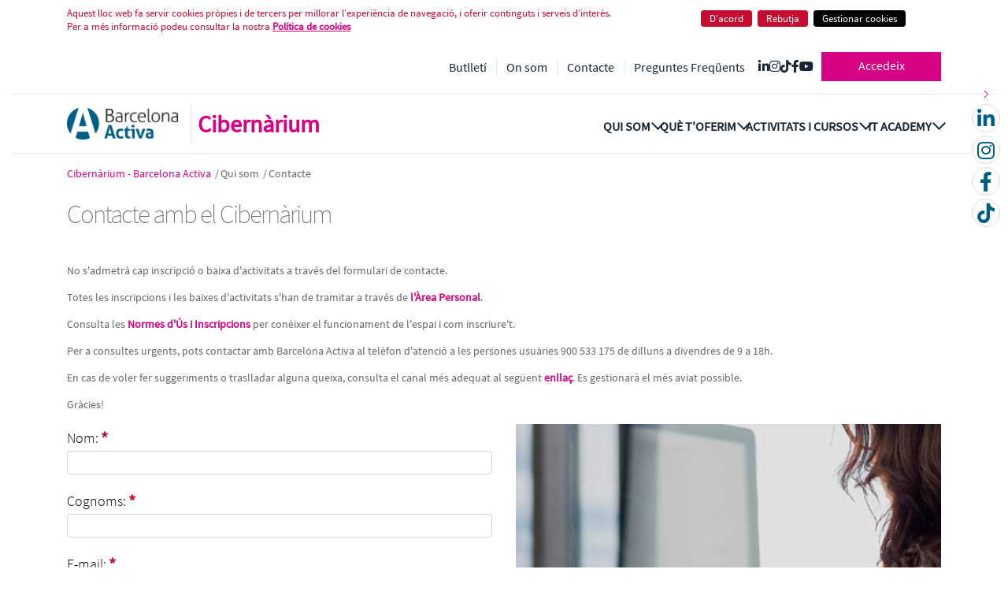

--- FILE ---
content_type: text/html; charset=utf-8
request_url: https://www.google.com/recaptcha/api2/anchor?ar=1&k=6LfvUQopAAAAAN0s7SzDjLat3hNM-buthL3ttZ2F&co=aHR0cHM6Ly9jaWJlcm5hcml1bS5iYXJjZWxvbmFjdGl2YS5jYXQ6NDQz&hl=ca&v=PoyoqOPhxBO7pBk68S4YbpHZ&size=normal&anchor-ms=20000&execute-ms=30000&cb=od60ae4wg7jb
body_size: 49734
content:
<!DOCTYPE HTML><html dir="ltr" lang="ca"><head><meta http-equiv="Content-Type" content="text/html; charset=UTF-8">
<meta http-equiv="X-UA-Compatible" content="IE=edge">
<title>reCAPTCHA</title>
<style type="text/css">
/* cyrillic-ext */
@font-face {
  font-family: 'Roboto';
  font-style: normal;
  font-weight: 400;
  font-stretch: 100%;
  src: url(//fonts.gstatic.com/s/roboto/v48/KFO7CnqEu92Fr1ME7kSn66aGLdTylUAMa3GUBHMdazTgWw.woff2) format('woff2');
  unicode-range: U+0460-052F, U+1C80-1C8A, U+20B4, U+2DE0-2DFF, U+A640-A69F, U+FE2E-FE2F;
}
/* cyrillic */
@font-face {
  font-family: 'Roboto';
  font-style: normal;
  font-weight: 400;
  font-stretch: 100%;
  src: url(//fonts.gstatic.com/s/roboto/v48/KFO7CnqEu92Fr1ME7kSn66aGLdTylUAMa3iUBHMdazTgWw.woff2) format('woff2');
  unicode-range: U+0301, U+0400-045F, U+0490-0491, U+04B0-04B1, U+2116;
}
/* greek-ext */
@font-face {
  font-family: 'Roboto';
  font-style: normal;
  font-weight: 400;
  font-stretch: 100%;
  src: url(//fonts.gstatic.com/s/roboto/v48/KFO7CnqEu92Fr1ME7kSn66aGLdTylUAMa3CUBHMdazTgWw.woff2) format('woff2');
  unicode-range: U+1F00-1FFF;
}
/* greek */
@font-face {
  font-family: 'Roboto';
  font-style: normal;
  font-weight: 400;
  font-stretch: 100%;
  src: url(//fonts.gstatic.com/s/roboto/v48/KFO7CnqEu92Fr1ME7kSn66aGLdTylUAMa3-UBHMdazTgWw.woff2) format('woff2');
  unicode-range: U+0370-0377, U+037A-037F, U+0384-038A, U+038C, U+038E-03A1, U+03A3-03FF;
}
/* math */
@font-face {
  font-family: 'Roboto';
  font-style: normal;
  font-weight: 400;
  font-stretch: 100%;
  src: url(//fonts.gstatic.com/s/roboto/v48/KFO7CnqEu92Fr1ME7kSn66aGLdTylUAMawCUBHMdazTgWw.woff2) format('woff2');
  unicode-range: U+0302-0303, U+0305, U+0307-0308, U+0310, U+0312, U+0315, U+031A, U+0326-0327, U+032C, U+032F-0330, U+0332-0333, U+0338, U+033A, U+0346, U+034D, U+0391-03A1, U+03A3-03A9, U+03B1-03C9, U+03D1, U+03D5-03D6, U+03F0-03F1, U+03F4-03F5, U+2016-2017, U+2034-2038, U+203C, U+2040, U+2043, U+2047, U+2050, U+2057, U+205F, U+2070-2071, U+2074-208E, U+2090-209C, U+20D0-20DC, U+20E1, U+20E5-20EF, U+2100-2112, U+2114-2115, U+2117-2121, U+2123-214F, U+2190, U+2192, U+2194-21AE, U+21B0-21E5, U+21F1-21F2, U+21F4-2211, U+2213-2214, U+2216-22FF, U+2308-230B, U+2310, U+2319, U+231C-2321, U+2336-237A, U+237C, U+2395, U+239B-23B7, U+23D0, U+23DC-23E1, U+2474-2475, U+25AF, U+25B3, U+25B7, U+25BD, U+25C1, U+25CA, U+25CC, U+25FB, U+266D-266F, U+27C0-27FF, U+2900-2AFF, U+2B0E-2B11, U+2B30-2B4C, U+2BFE, U+3030, U+FF5B, U+FF5D, U+1D400-1D7FF, U+1EE00-1EEFF;
}
/* symbols */
@font-face {
  font-family: 'Roboto';
  font-style: normal;
  font-weight: 400;
  font-stretch: 100%;
  src: url(//fonts.gstatic.com/s/roboto/v48/KFO7CnqEu92Fr1ME7kSn66aGLdTylUAMaxKUBHMdazTgWw.woff2) format('woff2');
  unicode-range: U+0001-000C, U+000E-001F, U+007F-009F, U+20DD-20E0, U+20E2-20E4, U+2150-218F, U+2190, U+2192, U+2194-2199, U+21AF, U+21E6-21F0, U+21F3, U+2218-2219, U+2299, U+22C4-22C6, U+2300-243F, U+2440-244A, U+2460-24FF, U+25A0-27BF, U+2800-28FF, U+2921-2922, U+2981, U+29BF, U+29EB, U+2B00-2BFF, U+4DC0-4DFF, U+FFF9-FFFB, U+10140-1018E, U+10190-1019C, U+101A0, U+101D0-101FD, U+102E0-102FB, U+10E60-10E7E, U+1D2C0-1D2D3, U+1D2E0-1D37F, U+1F000-1F0FF, U+1F100-1F1AD, U+1F1E6-1F1FF, U+1F30D-1F30F, U+1F315, U+1F31C, U+1F31E, U+1F320-1F32C, U+1F336, U+1F378, U+1F37D, U+1F382, U+1F393-1F39F, U+1F3A7-1F3A8, U+1F3AC-1F3AF, U+1F3C2, U+1F3C4-1F3C6, U+1F3CA-1F3CE, U+1F3D4-1F3E0, U+1F3ED, U+1F3F1-1F3F3, U+1F3F5-1F3F7, U+1F408, U+1F415, U+1F41F, U+1F426, U+1F43F, U+1F441-1F442, U+1F444, U+1F446-1F449, U+1F44C-1F44E, U+1F453, U+1F46A, U+1F47D, U+1F4A3, U+1F4B0, U+1F4B3, U+1F4B9, U+1F4BB, U+1F4BF, U+1F4C8-1F4CB, U+1F4D6, U+1F4DA, U+1F4DF, U+1F4E3-1F4E6, U+1F4EA-1F4ED, U+1F4F7, U+1F4F9-1F4FB, U+1F4FD-1F4FE, U+1F503, U+1F507-1F50B, U+1F50D, U+1F512-1F513, U+1F53E-1F54A, U+1F54F-1F5FA, U+1F610, U+1F650-1F67F, U+1F687, U+1F68D, U+1F691, U+1F694, U+1F698, U+1F6AD, U+1F6B2, U+1F6B9-1F6BA, U+1F6BC, U+1F6C6-1F6CF, U+1F6D3-1F6D7, U+1F6E0-1F6EA, U+1F6F0-1F6F3, U+1F6F7-1F6FC, U+1F700-1F7FF, U+1F800-1F80B, U+1F810-1F847, U+1F850-1F859, U+1F860-1F887, U+1F890-1F8AD, U+1F8B0-1F8BB, U+1F8C0-1F8C1, U+1F900-1F90B, U+1F93B, U+1F946, U+1F984, U+1F996, U+1F9E9, U+1FA00-1FA6F, U+1FA70-1FA7C, U+1FA80-1FA89, U+1FA8F-1FAC6, U+1FACE-1FADC, U+1FADF-1FAE9, U+1FAF0-1FAF8, U+1FB00-1FBFF;
}
/* vietnamese */
@font-face {
  font-family: 'Roboto';
  font-style: normal;
  font-weight: 400;
  font-stretch: 100%;
  src: url(//fonts.gstatic.com/s/roboto/v48/KFO7CnqEu92Fr1ME7kSn66aGLdTylUAMa3OUBHMdazTgWw.woff2) format('woff2');
  unicode-range: U+0102-0103, U+0110-0111, U+0128-0129, U+0168-0169, U+01A0-01A1, U+01AF-01B0, U+0300-0301, U+0303-0304, U+0308-0309, U+0323, U+0329, U+1EA0-1EF9, U+20AB;
}
/* latin-ext */
@font-face {
  font-family: 'Roboto';
  font-style: normal;
  font-weight: 400;
  font-stretch: 100%;
  src: url(//fonts.gstatic.com/s/roboto/v48/KFO7CnqEu92Fr1ME7kSn66aGLdTylUAMa3KUBHMdazTgWw.woff2) format('woff2');
  unicode-range: U+0100-02BA, U+02BD-02C5, U+02C7-02CC, U+02CE-02D7, U+02DD-02FF, U+0304, U+0308, U+0329, U+1D00-1DBF, U+1E00-1E9F, U+1EF2-1EFF, U+2020, U+20A0-20AB, U+20AD-20C0, U+2113, U+2C60-2C7F, U+A720-A7FF;
}
/* latin */
@font-face {
  font-family: 'Roboto';
  font-style: normal;
  font-weight: 400;
  font-stretch: 100%;
  src: url(//fonts.gstatic.com/s/roboto/v48/KFO7CnqEu92Fr1ME7kSn66aGLdTylUAMa3yUBHMdazQ.woff2) format('woff2');
  unicode-range: U+0000-00FF, U+0131, U+0152-0153, U+02BB-02BC, U+02C6, U+02DA, U+02DC, U+0304, U+0308, U+0329, U+2000-206F, U+20AC, U+2122, U+2191, U+2193, U+2212, U+2215, U+FEFF, U+FFFD;
}
/* cyrillic-ext */
@font-face {
  font-family: 'Roboto';
  font-style: normal;
  font-weight: 500;
  font-stretch: 100%;
  src: url(//fonts.gstatic.com/s/roboto/v48/KFO7CnqEu92Fr1ME7kSn66aGLdTylUAMa3GUBHMdazTgWw.woff2) format('woff2');
  unicode-range: U+0460-052F, U+1C80-1C8A, U+20B4, U+2DE0-2DFF, U+A640-A69F, U+FE2E-FE2F;
}
/* cyrillic */
@font-face {
  font-family: 'Roboto';
  font-style: normal;
  font-weight: 500;
  font-stretch: 100%;
  src: url(//fonts.gstatic.com/s/roboto/v48/KFO7CnqEu92Fr1ME7kSn66aGLdTylUAMa3iUBHMdazTgWw.woff2) format('woff2');
  unicode-range: U+0301, U+0400-045F, U+0490-0491, U+04B0-04B1, U+2116;
}
/* greek-ext */
@font-face {
  font-family: 'Roboto';
  font-style: normal;
  font-weight: 500;
  font-stretch: 100%;
  src: url(//fonts.gstatic.com/s/roboto/v48/KFO7CnqEu92Fr1ME7kSn66aGLdTylUAMa3CUBHMdazTgWw.woff2) format('woff2');
  unicode-range: U+1F00-1FFF;
}
/* greek */
@font-face {
  font-family: 'Roboto';
  font-style: normal;
  font-weight: 500;
  font-stretch: 100%;
  src: url(//fonts.gstatic.com/s/roboto/v48/KFO7CnqEu92Fr1ME7kSn66aGLdTylUAMa3-UBHMdazTgWw.woff2) format('woff2');
  unicode-range: U+0370-0377, U+037A-037F, U+0384-038A, U+038C, U+038E-03A1, U+03A3-03FF;
}
/* math */
@font-face {
  font-family: 'Roboto';
  font-style: normal;
  font-weight: 500;
  font-stretch: 100%;
  src: url(//fonts.gstatic.com/s/roboto/v48/KFO7CnqEu92Fr1ME7kSn66aGLdTylUAMawCUBHMdazTgWw.woff2) format('woff2');
  unicode-range: U+0302-0303, U+0305, U+0307-0308, U+0310, U+0312, U+0315, U+031A, U+0326-0327, U+032C, U+032F-0330, U+0332-0333, U+0338, U+033A, U+0346, U+034D, U+0391-03A1, U+03A3-03A9, U+03B1-03C9, U+03D1, U+03D5-03D6, U+03F0-03F1, U+03F4-03F5, U+2016-2017, U+2034-2038, U+203C, U+2040, U+2043, U+2047, U+2050, U+2057, U+205F, U+2070-2071, U+2074-208E, U+2090-209C, U+20D0-20DC, U+20E1, U+20E5-20EF, U+2100-2112, U+2114-2115, U+2117-2121, U+2123-214F, U+2190, U+2192, U+2194-21AE, U+21B0-21E5, U+21F1-21F2, U+21F4-2211, U+2213-2214, U+2216-22FF, U+2308-230B, U+2310, U+2319, U+231C-2321, U+2336-237A, U+237C, U+2395, U+239B-23B7, U+23D0, U+23DC-23E1, U+2474-2475, U+25AF, U+25B3, U+25B7, U+25BD, U+25C1, U+25CA, U+25CC, U+25FB, U+266D-266F, U+27C0-27FF, U+2900-2AFF, U+2B0E-2B11, U+2B30-2B4C, U+2BFE, U+3030, U+FF5B, U+FF5D, U+1D400-1D7FF, U+1EE00-1EEFF;
}
/* symbols */
@font-face {
  font-family: 'Roboto';
  font-style: normal;
  font-weight: 500;
  font-stretch: 100%;
  src: url(//fonts.gstatic.com/s/roboto/v48/KFO7CnqEu92Fr1ME7kSn66aGLdTylUAMaxKUBHMdazTgWw.woff2) format('woff2');
  unicode-range: U+0001-000C, U+000E-001F, U+007F-009F, U+20DD-20E0, U+20E2-20E4, U+2150-218F, U+2190, U+2192, U+2194-2199, U+21AF, U+21E6-21F0, U+21F3, U+2218-2219, U+2299, U+22C4-22C6, U+2300-243F, U+2440-244A, U+2460-24FF, U+25A0-27BF, U+2800-28FF, U+2921-2922, U+2981, U+29BF, U+29EB, U+2B00-2BFF, U+4DC0-4DFF, U+FFF9-FFFB, U+10140-1018E, U+10190-1019C, U+101A0, U+101D0-101FD, U+102E0-102FB, U+10E60-10E7E, U+1D2C0-1D2D3, U+1D2E0-1D37F, U+1F000-1F0FF, U+1F100-1F1AD, U+1F1E6-1F1FF, U+1F30D-1F30F, U+1F315, U+1F31C, U+1F31E, U+1F320-1F32C, U+1F336, U+1F378, U+1F37D, U+1F382, U+1F393-1F39F, U+1F3A7-1F3A8, U+1F3AC-1F3AF, U+1F3C2, U+1F3C4-1F3C6, U+1F3CA-1F3CE, U+1F3D4-1F3E0, U+1F3ED, U+1F3F1-1F3F3, U+1F3F5-1F3F7, U+1F408, U+1F415, U+1F41F, U+1F426, U+1F43F, U+1F441-1F442, U+1F444, U+1F446-1F449, U+1F44C-1F44E, U+1F453, U+1F46A, U+1F47D, U+1F4A3, U+1F4B0, U+1F4B3, U+1F4B9, U+1F4BB, U+1F4BF, U+1F4C8-1F4CB, U+1F4D6, U+1F4DA, U+1F4DF, U+1F4E3-1F4E6, U+1F4EA-1F4ED, U+1F4F7, U+1F4F9-1F4FB, U+1F4FD-1F4FE, U+1F503, U+1F507-1F50B, U+1F50D, U+1F512-1F513, U+1F53E-1F54A, U+1F54F-1F5FA, U+1F610, U+1F650-1F67F, U+1F687, U+1F68D, U+1F691, U+1F694, U+1F698, U+1F6AD, U+1F6B2, U+1F6B9-1F6BA, U+1F6BC, U+1F6C6-1F6CF, U+1F6D3-1F6D7, U+1F6E0-1F6EA, U+1F6F0-1F6F3, U+1F6F7-1F6FC, U+1F700-1F7FF, U+1F800-1F80B, U+1F810-1F847, U+1F850-1F859, U+1F860-1F887, U+1F890-1F8AD, U+1F8B0-1F8BB, U+1F8C0-1F8C1, U+1F900-1F90B, U+1F93B, U+1F946, U+1F984, U+1F996, U+1F9E9, U+1FA00-1FA6F, U+1FA70-1FA7C, U+1FA80-1FA89, U+1FA8F-1FAC6, U+1FACE-1FADC, U+1FADF-1FAE9, U+1FAF0-1FAF8, U+1FB00-1FBFF;
}
/* vietnamese */
@font-face {
  font-family: 'Roboto';
  font-style: normal;
  font-weight: 500;
  font-stretch: 100%;
  src: url(//fonts.gstatic.com/s/roboto/v48/KFO7CnqEu92Fr1ME7kSn66aGLdTylUAMa3OUBHMdazTgWw.woff2) format('woff2');
  unicode-range: U+0102-0103, U+0110-0111, U+0128-0129, U+0168-0169, U+01A0-01A1, U+01AF-01B0, U+0300-0301, U+0303-0304, U+0308-0309, U+0323, U+0329, U+1EA0-1EF9, U+20AB;
}
/* latin-ext */
@font-face {
  font-family: 'Roboto';
  font-style: normal;
  font-weight: 500;
  font-stretch: 100%;
  src: url(//fonts.gstatic.com/s/roboto/v48/KFO7CnqEu92Fr1ME7kSn66aGLdTylUAMa3KUBHMdazTgWw.woff2) format('woff2');
  unicode-range: U+0100-02BA, U+02BD-02C5, U+02C7-02CC, U+02CE-02D7, U+02DD-02FF, U+0304, U+0308, U+0329, U+1D00-1DBF, U+1E00-1E9F, U+1EF2-1EFF, U+2020, U+20A0-20AB, U+20AD-20C0, U+2113, U+2C60-2C7F, U+A720-A7FF;
}
/* latin */
@font-face {
  font-family: 'Roboto';
  font-style: normal;
  font-weight: 500;
  font-stretch: 100%;
  src: url(//fonts.gstatic.com/s/roboto/v48/KFO7CnqEu92Fr1ME7kSn66aGLdTylUAMa3yUBHMdazQ.woff2) format('woff2');
  unicode-range: U+0000-00FF, U+0131, U+0152-0153, U+02BB-02BC, U+02C6, U+02DA, U+02DC, U+0304, U+0308, U+0329, U+2000-206F, U+20AC, U+2122, U+2191, U+2193, U+2212, U+2215, U+FEFF, U+FFFD;
}
/* cyrillic-ext */
@font-face {
  font-family: 'Roboto';
  font-style: normal;
  font-weight: 900;
  font-stretch: 100%;
  src: url(//fonts.gstatic.com/s/roboto/v48/KFO7CnqEu92Fr1ME7kSn66aGLdTylUAMa3GUBHMdazTgWw.woff2) format('woff2');
  unicode-range: U+0460-052F, U+1C80-1C8A, U+20B4, U+2DE0-2DFF, U+A640-A69F, U+FE2E-FE2F;
}
/* cyrillic */
@font-face {
  font-family: 'Roboto';
  font-style: normal;
  font-weight: 900;
  font-stretch: 100%;
  src: url(//fonts.gstatic.com/s/roboto/v48/KFO7CnqEu92Fr1ME7kSn66aGLdTylUAMa3iUBHMdazTgWw.woff2) format('woff2');
  unicode-range: U+0301, U+0400-045F, U+0490-0491, U+04B0-04B1, U+2116;
}
/* greek-ext */
@font-face {
  font-family: 'Roboto';
  font-style: normal;
  font-weight: 900;
  font-stretch: 100%;
  src: url(//fonts.gstatic.com/s/roboto/v48/KFO7CnqEu92Fr1ME7kSn66aGLdTylUAMa3CUBHMdazTgWw.woff2) format('woff2');
  unicode-range: U+1F00-1FFF;
}
/* greek */
@font-face {
  font-family: 'Roboto';
  font-style: normal;
  font-weight: 900;
  font-stretch: 100%;
  src: url(//fonts.gstatic.com/s/roboto/v48/KFO7CnqEu92Fr1ME7kSn66aGLdTylUAMa3-UBHMdazTgWw.woff2) format('woff2');
  unicode-range: U+0370-0377, U+037A-037F, U+0384-038A, U+038C, U+038E-03A1, U+03A3-03FF;
}
/* math */
@font-face {
  font-family: 'Roboto';
  font-style: normal;
  font-weight: 900;
  font-stretch: 100%;
  src: url(//fonts.gstatic.com/s/roboto/v48/KFO7CnqEu92Fr1ME7kSn66aGLdTylUAMawCUBHMdazTgWw.woff2) format('woff2');
  unicode-range: U+0302-0303, U+0305, U+0307-0308, U+0310, U+0312, U+0315, U+031A, U+0326-0327, U+032C, U+032F-0330, U+0332-0333, U+0338, U+033A, U+0346, U+034D, U+0391-03A1, U+03A3-03A9, U+03B1-03C9, U+03D1, U+03D5-03D6, U+03F0-03F1, U+03F4-03F5, U+2016-2017, U+2034-2038, U+203C, U+2040, U+2043, U+2047, U+2050, U+2057, U+205F, U+2070-2071, U+2074-208E, U+2090-209C, U+20D0-20DC, U+20E1, U+20E5-20EF, U+2100-2112, U+2114-2115, U+2117-2121, U+2123-214F, U+2190, U+2192, U+2194-21AE, U+21B0-21E5, U+21F1-21F2, U+21F4-2211, U+2213-2214, U+2216-22FF, U+2308-230B, U+2310, U+2319, U+231C-2321, U+2336-237A, U+237C, U+2395, U+239B-23B7, U+23D0, U+23DC-23E1, U+2474-2475, U+25AF, U+25B3, U+25B7, U+25BD, U+25C1, U+25CA, U+25CC, U+25FB, U+266D-266F, U+27C0-27FF, U+2900-2AFF, U+2B0E-2B11, U+2B30-2B4C, U+2BFE, U+3030, U+FF5B, U+FF5D, U+1D400-1D7FF, U+1EE00-1EEFF;
}
/* symbols */
@font-face {
  font-family: 'Roboto';
  font-style: normal;
  font-weight: 900;
  font-stretch: 100%;
  src: url(//fonts.gstatic.com/s/roboto/v48/KFO7CnqEu92Fr1ME7kSn66aGLdTylUAMaxKUBHMdazTgWw.woff2) format('woff2');
  unicode-range: U+0001-000C, U+000E-001F, U+007F-009F, U+20DD-20E0, U+20E2-20E4, U+2150-218F, U+2190, U+2192, U+2194-2199, U+21AF, U+21E6-21F0, U+21F3, U+2218-2219, U+2299, U+22C4-22C6, U+2300-243F, U+2440-244A, U+2460-24FF, U+25A0-27BF, U+2800-28FF, U+2921-2922, U+2981, U+29BF, U+29EB, U+2B00-2BFF, U+4DC0-4DFF, U+FFF9-FFFB, U+10140-1018E, U+10190-1019C, U+101A0, U+101D0-101FD, U+102E0-102FB, U+10E60-10E7E, U+1D2C0-1D2D3, U+1D2E0-1D37F, U+1F000-1F0FF, U+1F100-1F1AD, U+1F1E6-1F1FF, U+1F30D-1F30F, U+1F315, U+1F31C, U+1F31E, U+1F320-1F32C, U+1F336, U+1F378, U+1F37D, U+1F382, U+1F393-1F39F, U+1F3A7-1F3A8, U+1F3AC-1F3AF, U+1F3C2, U+1F3C4-1F3C6, U+1F3CA-1F3CE, U+1F3D4-1F3E0, U+1F3ED, U+1F3F1-1F3F3, U+1F3F5-1F3F7, U+1F408, U+1F415, U+1F41F, U+1F426, U+1F43F, U+1F441-1F442, U+1F444, U+1F446-1F449, U+1F44C-1F44E, U+1F453, U+1F46A, U+1F47D, U+1F4A3, U+1F4B0, U+1F4B3, U+1F4B9, U+1F4BB, U+1F4BF, U+1F4C8-1F4CB, U+1F4D6, U+1F4DA, U+1F4DF, U+1F4E3-1F4E6, U+1F4EA-1F4ED, U+1F4F7, U+1F4F9-1F4FB, U+1F4FD-1F4FE, U+1F503, U+1F507-1F50B, U+1F50D, U+1F512-1F513, U+1F53E-1F54A, U+1F54F-1F5FA, U+1F610, U+1F650-1F67F, U+1F687, U+1F68D, U+1F691, U+1F694, U+1F698, U+1F6AD, U+1F6B2, U+1F6B9-1F6BA, U+1F6BC, U+1F6C6-1F6CF, U+1F6D3-1F6D7, U+1F6E0-1F6EA, U+1F6F0-1F6F3, U+1F6F7-1F6FC, U+1F700-1F7FF, U+1F800-1F80B, U+1F810-1F847, U+1F850-1F859, U+1F860-1F887, U+1F890-1F8AD, U+1F8B0-1F8BB, U+1F8C0-1F8C1, U+1F900-1F90B, U+1F93B, U+1F946, U+1F984, U+1F996, U+1F9E9, U+1FA00-1FA6F, U+1FA70-1FA7C, U+1FA80-1FA89, U+1FA8F-1FAC6, U+1FACE-1FADC, U+1FADF-1FAE9, U+1FAF0-1FAF8, U+1FB00-1FBFF;
}
/* vietnamese */
@font-face {
  font-family: 'Roboto';
  font-style: normal;
  font-weight: 900;
  font-stretch: 100%;
  src: url(//fonts.gstatic.com/s/roboto/v48/KFO7CnqEu92Fr1ME7kSn66aGLdTylUAMa3OUBHMdazTgWw.woff2) format('woff2');
  unicode-range: U+0102-0103, U+0110-0111, U+0128-0129, U+0168-0169, U+01A0-01A1, U+01AF-01B0, U+0300-0301, U+0303-0304, U+0308-0309, U+0323, U+0329, U+1EA0-1EF9, U+20AB;
}
/* latin-ext */
@font-face {
  font-family: 'Roboto';
  font-style: normal;
  font-weight: 900;
  font-stretch: 100%;
  src: url(//fonts.gstatic.com/s/roboto/v48/KFO7CnqEu92Fr1ME7kSn66aGLdTylUAMa3KUBHMdazTgWw.woff2) format('woff2');
  unicode-range: U+0100-02BA, U+02BD-02C5, U+02C7-02CC, U+02CE-02D7, U+02DD-02FF, U+0304, U+0308, U+0329, U+1D00-1DBF, U+1E00-1E9F, U+1EF2-1EFF, U+2020, U+20A0-20AB, U+20AD-20C0, U+2113, U+2C60-2C7F, U+A720-A7FF;
}
/* latin */
@font-face {
  font-family: 'Roboto';
  font-style: normal;
  font-weight: 900;
  font-stretch: 100%;
  src: url(//fonts.gstatic.com/s/roboto/v48/KFO7CnqEu92Fr1ME7kSn66aGLdTylUAMa3yUBHMdazQ.woff2) format('woff2');
  unicode-range: U+0000-00FF, U+0131, U+0152-0153, U+02BB-02BC, U+02C6, U+02DA, U+02DC, U+0304, U+0308, U+0329, U+2000-206F, U+20AC, U+2122, U+2191, U+2193, U+2212, U+2215, U+FEFF, U+FFFD;
}

</style>
<link rel="stylesheet" type="text/css" href="https://www.gstatic.com/recaptcha/releases/PoyoqOPhxBO7pBk68S4YbpHZ/styles__ltr.css">
<script nonce="vQGjYln-60GWwlJFZlV9lg" type="text/javascript">window['__recaptcha_api'] = 'https://www.google.com/recaptcha/api2/';</script>
<script type="text/javascript" src="https://www.gstatic.com/recaptcha/releases/PoyoqOPhxBO7pBk68S4YbpHZ/recaptcha__ca.js" nonce="vQGjYln-60GWwlJFZlV9lg">
      
    </script></head>
<body><div id="rc-anchor-alert" class="rc-anchor-alert"></div>
<input type="hidden" id="recaptcha-token" value="[base64]">
<script type="text/javascript" nonce="vQGjYln-60GWwlJFZlV9lg">
      recaptcha.anchor.Main.init("[\x22ainput\x22,[\x22bgdata\x22,\x22\x22,\[base64]/[base64]/[base64]/bmV3IHJbeF0oY1swXSk6RT09Mj9uZXcgclt4XShjWzBdLGNbMV0pOkU9PTM/bmV3IHJbeF0oY1swXSxjWzFdLGNbMl0pOkU9PTQ/[base64]/[base64]/[base64]/[base64]/[base64]/[base64]/[base64]/[base64]\x22,\[base64]\\u003d\x22,\x22bsKSw6bCtAVJFVHCtR4swqBow5LDq8OjeyRhwrzCuUlxw6jCicOwD8OlfMKvRAp4w5rDkzrCtGPConFSScKqw6BreTEbwpRCfibCkx0KesKEwqzCrxFmw43CgDfCtcO9wqjDiATDrcK3MMKsw7XCoyPDtcOEwozCnE/Crz9QwrAFwocaHkXCo8Oxw6jDqsOzXsO+JDHCnMOvZyQ6w6QqXjvDoCvCgVkoOMO6Z2vDhkLCs8K0woPChsKXTHgjwrzDucKywpwZw5kzw6nDpCXCgsK8w4REw4t9w6FiwrJuMMK5LVTDtsODwobDpsOIBcKpw6DDr1wMbMOoSVvDv3FbScKZKMOew4JEUE5/[base64]/wq/CjmlDwrTDi8ORw59lXCNOOcOJTyt/[base64]/CrMOAw68qbGl2PcKuIwnCnD3CsEURwrPDp8O3w5jDtQbDpyB/HAVHesKfwqstL8ORw71Rwrh5KcKPwpvDmMOvw5oGw6XCgQptGAvCpcOrw7hBXcKRw6rDhMKDw4nCogo/wrBMWiUUQmoCw4xOwolnw6lIJsKlIsO2w7zDrXxHOcOHw4/Dv8OnNnhtw53Ct2/[base64]/ClwZywpZaJQ8Jwq4qGljDsmdsw7opFH5Wwq/[base64]/KsKAwqgcQ1PCosK/b8Ocw5o+wrc8R0xmw4lbwrfCjMKRWcKzwrIuw6/Do8KlwofDuEckZMOywp/Dr1bDr8O/w7U6wqlRwpLCuMO7w7zCiQZhw6NYwoNJw4vCuSrDqUpycFNjO8Kiwo8uQ8OAw5zDnHnDn8OKw5BZQsOlSC3Cj8KeNgoEZjkAwo5WwqJrQ2zDuMK5UW3Dr8KeBQV5wrVzVsOFw4rCiXvCnmvCiXbDq8K6wrfDvsOVQsKFE0HDtWgRw4NRQMKnw4Miw68OEMOZBB/[base64]/[base64]/wrtDwoALw4ZcKMK1wpPDkcOCwpzDlnnCgGgfLMKWK8OlK1PCs8OFa3chQsOjfUh1JRzDo8O/wpHDtVnDvsKFw4gKw7YlwpILwqAAZk3CqsORH8KaOcOHKMKFaMKcwpcGw6ZNdxAjQWAnw7LDtW3DtDVlw7bCpcOefAMsHzDDkcK+MSxeHsKTIB/CqcKrJCgmwpBSwp7CrsOvd03CqBLDgcKwwrvCqsKbFS/DhUvDpWnCsMOpOnfDsCMrCzrClW8ww6fDqMOPXTvDmBANw7XCtMKsw5vCpsKqYFFudiUHL8K5wpFFD8OqL2xXw6wFw6/CrwrDssO/[base64]/Dnj/DssKpVWcEM3HCvD0kw7YyUVsvwrdawoU4bxbDgsO6wrHCjGkjd8OVOsK1U8KyXkAeD8KcMcKVwqUpw4HCrmFVOhPDgBwcMcKqIXMiEiwYN1MpPTjCqE/Dh0rDlV4JwqQCw610XMKPM1czIsKHw7fChcKMw7zCsnhvw78WQMK9W8KcU0/CpmdEw5R+DmvDkCTCssOuw6LCqn9bbATDvRhNI8OTwp1/H2Nje0ZAUFATM3HCtGvCu8KpFh/DpSDDoiLCiS7Dux/Dgx3CvRLDksOpLMK1P1PDuMOuE1JJPABYXB/CqmZ1ayxMZcKgw5nDp8KLRMKTZ8OTDsKhJC0NJSxiw6jCs8KzYXxBw4PDpH7Co8OhwoPDj3nCuAYxw4tfw7ALE8KqwoTDs3ItwobDtHzCm8KOBMOFw5gKJsK/dThDB8O9wrhAwqjCmjTDkMOCwoDCk8KVw7ZAw4HCuEjCrcKiaMKGwpfChcOsw57DsXbCulA6a2HCjjoKw5kWw7rDuGrDu8KXw6/DijEvNMKpw5TDpsK2LsOJwrgFw7fDkcOJw63DgsO7w7TDq8OcB0YWeTQpw4lDEMOjFsKoUyxcfmIPw4fDpcO1w6ROw6/[base64]/DvcKiF8KAwrxdb8Kpw7YDwqbCiCYmwrdrw7DDkg3DrCENAsO0DsOsf3Z3wpBbZsObIsOrKFlsDE7CuAXDpGHCtSrDlcOkRcOXwrvDpCBmwq8FH8KOAwzDvMO9w5YHOAlRw6xEwpodcsOcwrM6FHfDmSQwwq5VwooDCT0zwrrClsOKWWDDqD/[base64]/CsTQnFkFjIDwNAcKdwpNKw7VZwrrCmMO5fMKjNsKvwpnCnsKcKRfDlcKnwr/[base64]/w6ZTw6DDjsODF8OeA8O9AMOcPmEmZFDDqDrCp8OGIixvwrQ3w5nDtxBlHw/DrR1qVMKYH8OVw5bCucKSwqnCpSLCt1jDrHdLw4HClwnCr8OLwo/DgUHDl8KBwpdEw5dow6MMw4gsMnTDtiTCpmExw4PDmH9iNMOqwoMSwqheGcKDw6DCssOIBcKLwrHCvDnDiCfCugrChMK9DREuwqc1YUYGwrLDkk0AXCPCtcKEC8KJYxLDt8O8EsKuVMKCFwbDjzvCisKgYXMkSMOoQcKnwqnDv1nDtUYdwpTDrsKEX8OVw53DnF/Ck8OWwrjDi8KWf8Ktwo7DhUNjw5JAFcK8w5fDv3FGc1PDpVhLw63CisO7XsKvw7LCgMOMDsKRw5JJfsOXVMKBOcKxNGwDwpd6wpFrwoRJwp/DtWtCw6liT2DCjE0+woDCh8O8Fx4ZUH9wfCfDi8O9wrvCoj5vw68DEA1DLX9/wpY8VFoNNWgjMXrCqB5Cw5PDqQLCq8Kbw7zCvXBLcE0ywrTDribChsOfw5sew7dhwqTCjMKow4JlfjrCtcKBwp8dwoRhwo7Co8K4w6fCmTJBTmNDwq1fSGszZwXDncKcwo1LSm9wXUd/wq3CiBHDomPDgG/CuSLDq8OqdjoTw5LCviVUw7HCucOtIBHCmMOlWMKtwqhCZMKuw4Jgay7DrnvCjnTDmngBwqpGw5ghQ8KNw6wMwpx9JAFEw4XCgyrChnUJw6xrWCzCnsKNQhIDwq8KZMOJQMOKw5vDtMODJm0/wp05wpp7EMO5wpNuPcKzwpwMYcKHwowafMOiwqN8DsKBCcOdD8O9FMOMVcOdPzDCocKPw6FRwrTDhz3CkDzCvcKhwoEMJVYqHUbCnMOVwojDtyfCisKlTMK2BjcgT8KAw5l4I8O3wo8gf8Oywr1vecOcKMOew5kTBcKxNsOqwpvCoV1ow4ooVGXDpW/CjMKAwq3DolIHHhTCpsO9w4QBw6bCmsOLw5TDnmDDoxERR3cYGMKdw7tfTMOSw5XCvsKpZMKHMcKYwrc/[base64]/w6XDvl/Cj8OuwofDgShVw4bCjsOmFDFZwpcKw4sBHRHDnkB7BcObwrRAwpzDuRlFw5NBdcOhb8Kuwp7CrcK1wr3Cn1MswqhNwofCocOuw5jDnX/DgMOANMKtwrnCvQ5/PgkWSxPCr8KBw55wwoR0wpYgFMKlJ8KtwpbDiiDCuSE/w5J7G3vDp8KgwqdgTVhRAcKhwpYwW8OUU0FPw5UwwqR1JQ3ChcOzw4HCm8KgETlcw6LDrcKEwojDrSbDnGrCpV/CoMOQw6lew5Epw5/DmhjCnG8NwpoBUwXDnsKbIjbDlcKLLkTCmsKXScKgXE/DqMKAw4PCknUPLsO8w4PCvgA1w6lKwqHCk1Mjw51vQB13LsOvwp96woMJw7tsUFFrw5wcwpBScDsBIcO1wrfDkUZYwpodCCdPMCrDv8Oww49uZMKAdcO1McKCPcKGwpnDlCxywo3DgsOIPMK9wrJWBsOcDEYJDFxtwoVrwqcEB8OrNgXDrgISdsO6wr/[base64]/DqMOdwrHCiMOeABHClEHCjio8SCHCk8OTw69dw7xfwr5Xw7R6djrCvEnDjMOCd8ONOMK/[base64]/UiQZwrlXPsKzw7bDqsKnwossX8KUw68GU8Oiwr0rdMOTP1bChMKPNxzChcOzEAUZSsO2w5xoKQxhdiTCssO5QUACcjzCnxIXw53CqylswpTChQDDo35Gw4nCrsKjYAfCs8O1bMOAw4xRacKkwptZw4kFwr/Cq8OewpYKNgrDgMOuG2w9wqvDrw5SF8OmPCPDuW8TYxHDusKiT17CrMKaw4tgwq/[base64]/[base64]/Dj8Oowohjw4QwQsOCwpIWw6DCqzhAB8ONw4XCvRtTw6jCqcOaBglqw7xYwpbCu8KwwrM/I8Khwpo2wr3DicOyM8KGXcOTw4wRDD7CpsOtw51EEhbDjEnClnoJw4DCs2AKwqPCpcObK8K/[base64]/DmcO8w7dXZF/DqjnConbDrTrCkAg/wqzDpcKmAltFw5N/w4jCksO+woUTUMKBWcKrwpkQwqchBcKfw7nCrcKpw5hpTsKoSi7CkCLDvcK0cHrCqRhiKcOuwocbw7TChMKGOS/Cv3kkJcKtCcK6Dh4jw7A2GMOJOcOWesOywq9pwoVQR8OPwpQAJBFRwop1VsKKwr9Lw6J2w53Cq0FNGMOKwo0jw5cQw7vCj8KuwqfCsMOPR8KldyA6w5dDYsOVwqrCtE7CrMKZwpjCu8KbPhrDoDDDu8KpYsOnDkoTbUE/w6jDqsOvw7g/wqNsw7law7M8f0VHFzQYwpHCojZZDMOyw73Cv8KaJn/[base64]/GgXCl8KTTMKXwqbDmcO6b8OQLiHDsXx0wpwzXAHCi3EYe8Kzw7zDg1nDiWkhH8OccF3CuBnCsMORbcOewojDllgrH8OMN8KmwqEtwqXDkV7DnDExw4bDgMKCT8OFHMK1w5dhwp1ZdcOHKREhw45kUBDDnMK/[base64]/GcK2woFwEMOENnQxwr3CtMKVcMODwo3DrE1aPcK4wrHCt8OaZnXCpMOKTsKDwrrDtMOue8OqEMOqw5nDtHMqwpEYwrfDsTwaUMOEFDBIw7DCnBXCi8OxYsOtGsOpw77CncO1dsO0wpXDisOXw5IQI2ZWwrDCkMKYwrMXOsOWb8KxwohaeMKtw6FVw6bDp8OkVsO7w4/DhMK7IUXDnz7Dk8KOw4PCicKDd396NsKSdsO8wqgowqwTC14+LWkuw63ClAjDpsKne1LDgU3CshYXUXvDvSg6C8KEUcKDGT7Cv2/CusO7wq13wp5QNzTCmsOuw5FZAmnChTHDt2slF8Oyw5rDuS1Cw7zDmcOJO1hpw4rCssO8FQnCqGgtw6MBbcOIXMOHw4jCnH/CrMKowoLCi8OuwqRUVsOhworCkD04w4nDgcO7fTHCkTwyGz7CvGjDtcOkw5NQNh7DomrDt8Olwrwhwp/DtFLDuyNSwq/Cmn3CvsOcMAE/NjDDhhrDvMO7wr7CjcKgXHPCjVnDn8O+D8OCwp3CnzhmwpQdJMKmVAluU8Ofw5c6w6vDijxFVsKlXQ94w4DCrcK7w5rDnsO3wqrDvMKPwq4bScKjw5B7wobDrMOURH8fw43Cm8OHwqTCvcKkTsKIw6tNI156wpsewqRVEGd/w6x6MMKNwqsUOx3DvQlzS3zCo8KUw4nDmMOkw7tBMmLCpwXCqmDDq8OTMw3CjQDCuMKGwotEwqvDi8KnWMKEwrAONxQ+wqPDgcKdPj5PPsO8XcO/[base64]/[base64]/DusOOw6DCiwF2woLDlyfCu8KTX8KCw4vCoS5hw7xDEsKcw7pWH23Cj05gT8Oxw4jDlMOow67DtSBewoMVHQfDnxLCjEbDkMOhYiUXwqPDi8Oyw63Cu8OGwqvCkcK2CRLDucOQw5nDrFcjwoPCp0fDjMOyIsKRwpPCnMKKRmzCrU/CpsOhUsKMwqzDu0FCwqLDoMOww7NMXMKSNVnDqcKySWIow7PCqj9uf8OmwqdESMKIw7B1wpc3w4pBw6w/RcO8w6PCjsKyw6nDr8K1CB7DnnrDoxLCmUoRw7PDpRcgOsKvw71nPsKBJxF6XQQQV8OnwozDuMOlwqXCm8KPCcKHSn4XCcKqXmkrwqnDiMO+w5PCsMOCwq9bw7AddcKCwq3Dvl/DrVYAw6cIw4hOwqLCoXwBFFJpwqtzw5XCgcOKRnMgecOYw4JgGWlRwopCw50oK3M5wqLChmLDrgwyRMKQZzXCgsO8OHJlLUvDh8Oqwr/DlyQlVMOCw5jCkzFeJ3zDiS3CmloLwp80LMKyw7HCo8KZBj0qw7bCsQDCrCx5wp0Dw77CtE48SzU4wpTCvcKYK8KMDBbCkHLDo8O7wpTDnDoYUMKuNC/DribCisKuwoR4GWvCtcKgbBkANwvDnMOzwoRCw6TDs8OOw4fCm8OKwqXCng3Cmmo9HFxUw7HCvMO3UTLDm8OywqpBwoHDoMOjwq3DkcO1w5DCuMOBwpPCicK3BsOqQcK9wr/Cu1lfwq3CkwFgJcKPNgVlTsOUw5hCwrF6w6LDlMOyHmFQwoo1ScO3wrBtw7nCqjbCpl/CsnUYworCh11Rw7hKKWfCkFbCv8OTHcOCZxYMd8K3T8K1NgnDhhPCuMKVXjDDssOJwojCqSIvfMOAccOhw4gtecOIw5/CrgkWw5zCl8KdJhPDv0/CssKnwpvCjQbDqk5/csKyOX3DvXLCv8KJw5M+OsObdSEgV8K+wrfCmDTDmsKWLcOyw5LDnsKnwq0cWg/CjkPDgioGw6x1wpvDlMKGw4XCmMK1w4rDiDx1XsKSXUsmQGXDoz4IwpHDtW3CgmfCqcOaw7tPw6kGOMKYWcOIYMKnw7AjZBzDi8K2w6lGW8K6fzbCq8KQwo7CrsOxEzLChSUdNcKpwrrDhVHDvS/CoT/[base64]/DtMKKw6nCksOew6pNO8OWWMOiNhNzM2AmecK8w5dcw4J8wqIuw60uw6NFw64yw5vDvMO3LQgVwrRCYCbDuMK9P8Kuw4bCrcKaEcOcCmPDoA/[base64]/Cr1DCnFF+GHTDnC7ClizCiMOiI8KMdlRlCSzCmcO+H1jDhMOZw5fDucOVAj41wpbCjyzDlsKkw5ZBw5AwLsK/I8K6YsKaNDbCmGHCkcOxHG5Fw7FRwotqwoTDuREhSHEdJcKlw6FvbAzCk8K+X8OlAsKdw60cw57DjCXDmV7CqR3ChMKQLMKFBVZcPzxIXcK9CcOiPcOnPUw9w7LCt23DgcO+XcKXwrXCq8OowqhMYsK4wp/CkznCrsKnwo/CmidMwp91w5jCocKPw7DCu0XDsxQowpPCjcKHw5IewrXCrykcwpjClmlLGsOJMMKtw6dow7I5w5zClMO8JitkwrZPwqrCq0zDtHXDjRLCgEx2wppkdMOEAkTDjikMWHsKQsK5w4HCszhQw6zCscOIw6nDjH55NVwUw7/Dok3Dnl86KQRdWcOAwq0yT8OHwrTDtz4RFsOuwrfCpsKib8OKNsOKwoZfN8OtDQ0zSMO2w6LCtsKKwrdWw6IRT1PCoCfDr8OSw4XDrsO5cCl7ZTkCEknDpnDCgTfDjiRBwpLDjEnCnzPCksK+w5IYwpQuCn5OJsO7wq7DgU4dw5DCkQRlw6nDoms+woZUw6V/wqoGw7jCpMKcOcOowrQHfFZBwpDDmWzCl8KZdlh5wr3CtCgxPMKrBC9jKVAWbcOywoLDvsOVX8KKwrnCnizDgS/DvTMXw43DrCTDizPCusOJcn9/[base64]/Ds2Y0wpVswoUfElbCpGzDpEvDrCvDjEHDgxHCr8O2woA5wrNCw4TCon5ew6d/wpzCr1HCqsKTw43Dg8O0YcOwwpNlIzdLwp7CvcOyw54xw7TCksKfDCrDvyzDgEjCnMOgdsOCw4o0w4tawqZqw4Euw60uw5LDl8KHcsO8wqzDosK7cMK0ScKVCMK/BcOlw6DDkmozw6AKw4AQwpHCkifDkmnCqlfDtVPDmSjCvBg+fEwJwpLCghHDvsKnUhVHJl7Dp8K6WTLDiQ3DmwzCosK4w4vDtMKXD2XDihkBwq0yw75cwqxuwoITQsKWUkRKHWrCiMKPw4VZw5YGJ8OIw7NHw5bCqFvCqcKqM8Kjw4/CncKSPcKgwpXCsMOwWcOMTsKmwo/Dh8KFwrcsw50IwqvDnXccwrDCkhPDosKFwqVOw5HCqsOnf1HCoMOFOQzDgXXCi8KuNDPCksOLw7fDn0VywpB8w7lEHMKXCVl/eSwWw5FRwrvCsiMbVcOpNMK2acO7w4nCkcO7JATCqMOad8KaGcKXwpk/w6VvwpbCtsOIwqwMwpDDmsONwoctwofCsGvCmhBdwqgkwqkEw4/DojIHQ8K7wqfCqcOKWlQ2ZsKvw618wo7Cm1oSwoLDtMOWwrvCssKVwojChcKfNsKpw78YwqY/w75Ww7vCvmsfw4TCp1nCrELCokhOUcOZw45FwpoxUsOJwrLDt8OGSg3Ch3wMaQ/Dr8KHKMKcwrDDrzDCsXwKW8Kpw5pZw5BpazE1w5bCm8KyZcOFD8KpwqRbw6rCu23Ck8O9BCbDoBPCssOhw5xhBRbDtmFhwq4pw4UoNm/DjMOxw4JMdlTCqMKvUzPDsXIKwqPDhCXDtFbDng97wqvDuSnCvxBfNztxw4zCuTLDh8KidwhjUcOmARzCjcO/w6XCrBzCn8KxUUtTw69EwrNLVTTCjn/DksOtw4Acw7fDjj/DuR10w6LDllpbDD5jw5sBwrXCs8OYwrYXwoRJZcO3ZSM1LA54QmjCsMKJw5QfwpA2wrDDlsK0PsKIb8ONGDrCqTLCtMOhS145F0wNw4luGjnDj8KXXcKuwp3DvHXCkMKIwqPCl8OQwqLDqRDDn8KIX3/[base64]/CqkbDo8KBwqNRGsK8fFPCmy7DiMOzw57DicKPfx3CjcKDNxPCo31WUcKTwqXDgcOSwokWZnUITwnCt8Ofw78GDcKgEkPDl8O4dmTChMOPw6NEdcKeEcKKfMKHZMK/w7JewoTCqgtYwq5dw6TCgg1Awp7DrX0NwqbCsXJcOMKMwr1Yw77CjV3CjH5MwqPCgcOqwq3Ck8OZw6AHEF1zAUvDqDIKT8K/OyHCmcK7WHRtacOnw75CVQc8UcOcw4XDsT7DnsOTVcOBXMOeI8O4w759ejsaDiE5VllywrvDi2EsAA1Ow6xzwokgwp3DjD16ExhKJDjDhcKvw60FdhIzb8OHwpTDpWHDscOiJjHDrSVcSRpSwp7CvRdtwrdkVGvCmMKkwr/CoC7DnQzDpzBew47DusK4wocnw7xdPkzDvMO7wq7DtMOcVMKbMMOHwoQSw40qQFnDrsKDwp7DlXJPUCvDrMOqUsO3w6JRwqbDulZHPMKNJMKWbFHDnkM5FH3DimjDocOnwodCN8K7cMO5w5F9L8KDL8OTw6LCsHjCvMOSw6o0R8OdSjcDP8OEw6PDvcOHw7/Cm3t0wr9iwrvCrU0sFTBRw6fCnR7DmH1XSCEZEjFHw7rDnjJAERdldsKow4MUw6LCl8OxYsOhwr1fCsKYOMK1WFNaw67DpyvDlMKvwovCg2/DpkLDqi0leT80Rx0ySsKQwrZDwrljBzInw7vCpQFhw7LCumx2wpUwLFfCuEcww4DClcKGw6pDVV/Cu3zDi8KhMMKuwojDrDs/BsKUwpbDgMKIdEALwpHCqMOQd8OtwqbDmSrDgnknS8KAwpXDmsOhOsK2wpxMw4cwP3fCosK6H0FkID7DkFLCj8OSwonCt8OzwqDDrsKzVMKAw7bDsF7DklPDjlYkw7fDjcK/dMOmUsK2Pxkww6M0wqwHbT/DnjR9w6rCkW3CuxtrwpTDqQfDuBx0w47DoV0iw5Ufw5bDhCrCqSYXw5vCgnhHD2htU3fDpB0JMsOKXEHCp8OKScO4woRhNcKVwqTCjMOSw4zCpxXCnloPEB4wBVkvw6DDoRFjeEjCvzJ0wqTCkcOmwrNBO8OZwrvDjF8HBsK6PjPCsnXDhnA/wpLDh8KCPyoaw4zCjQvDo8OKMcKLwocnwr8EwosLXcOVQMKqw5zDjsOPHCIqw4XCnsKww7kWRcOVw6TCkiDCusOzw4wpw6bDo8K4wqzCvcK/w63DnsKqw7JPwoPDscOSMzoeHsOlwr/DmsOrwoo4AjZuwq5SEh7CpATDnMKLw6XCj8OzCMKHdjfCh2wXwrd4w7FwwrXDkArDtMOPPGzDhV7CvcK2wqHDn0XDqV3ClcOewploDhbCnE06wpdUw5F3woZnCMOAUghcw5zDn8KFwrzDqX/CiijCuDrCkkLDpkdaY8OXEHl6J8KDwqjDoi0jw7TCowjDqMKSccKQB2DDvcKuw4rCuCPDtDghw7PClQA8fElNw717E8OzOsKcw6nCnHjChGvCtMONUcKbGzx8ZTAqw7/DgcK1w6zCg0NgYyDDigQqIsONdwIxZkTDgWzDsX0KwrgNw5c0fsK+w6VYw48vw649LcOdDnczOFLCj0LCjSYDdQ4RZTDDncKuw78zw4bDpcO0w7VJw7TCr8OIbFx+wq7CmVfCsnZnLMKLOMKQw4fCocKswpTCmMOFf2rDnMOzQX/[base64]/Ci8OUZ8Kbw5Z/[base64]/DsDJDwpw1wpHDnsOHe8K3AsOawpwqw4XClMKRPMKbCcKGEMKFLBt5wpfCi8OSdjbCmR3DisK/[base64]/[base64]/Dr0MjwpvDp049G8KiacKdMcKWw49dw5fDlMOxPiXDrBvDomjDjX/Ds0HChXnCuhTCqsKgEMKUC8OAHcKDBmHCm3lnwq/CnWgjBUsZCSjDnD7CsQ/[base64]/K8OHw43ClxB6wqNyYcO9JcK/[base64]/w7B8wpXCiMO+w5HDk8KlbcO2w4zClB89w7YHXhQsw6owBsOlUSJww5w1wrjClXo8w7vCn8OUGi9/RgvDjBvCssOTw5PCl8KiwrZXIFNHwpXCugfCnMKUVU97wpnClsKbwqMDdXQ8w6zCg37Ci8KKw5cNUcKsXsKqwr3DtlLDnMOMwphSwrUFAMOWw6AtT8OTw7XCrsKiwofDr27ChsKEwohWw7Bvwo1KI8Ohw5NMwrTDkDIjGmbDkMOuw4AEQRAEwp/DjkrCncOww4kTwqPDjjXDsVxSV3vChHXDnH1xF3HDkizCoMKmwobCm8OUw54KX8OGdMOgw5fDlQfCn07CpDLDjR7DuSLCtcKuw7Z/[base64]/[base64]/Cg8OGwqJiwrQXf8Ozw5zDjRPCjMKKZSdSwpc8wpPCkxPDsz/CiiICwrl6HB/Cv8Oow6TDhcKUC8OcwrPCp2DDtANsRSLCkRMwb0tuwrrClMOZK8KJw5cCw7fChHrCqcOGOUPCtsOKwobCuUcxwopcwqzCvl3DlcOOwqofwrEvCxjDgQXCjsOdw4kbw4DDncKtwrDCkcOBLjs/wr7DqCFoKEvCq8KvD8OWHMKpwqV0YsK+HMK/[base64]/[base64]/Dr8OqJcKlBMO2OFQtw5rDicKaHXtBbMKdwqETwqLDrzLDskbDv8KZw5NKexstWnUuwoBlw50lwrZCw7JOKlgCIGLCiAQkwp9OwolpwqLCqMOaw6TDty/[base64]/Cr8OswoXDqyVQesOPRh/DnHN2wr/Cm8KGdCjDq3Zdw4PCkwLCgxtWOm/ChxIvOV8jNsKsw4XDsTfDicKyZWUawopBwpnCp2crMsKlJijDlCVGw6nCnXE4XMOKw4PCvSNOfBfCrcKZEhEtfT/Ckk98woFLw7wafGNGw4A6ecO4LsKpGwBBFl9ywpHCocK3VTLCuwcFUzLChnhmWsKxCMKZw6x5XFRjw40Aw4PDnBHCqMK9wotMb2bCnsOfeVjCuC42w7Z3FCJICDdRwqjDtsOYw7jCncOKw6/DiFjCqldmFcOew5kyFsKiEmXDokdrwr/[base64]/DrxfCvAk0w4jCusKxwpRiCMOFwo/DtsODwqDDn3fDtD4TfTLCvsOqQCMrw791wp5ew7/DhQ9YHsKxRn4DRWDCv8KGwpbDhDZswq8HcE0ECmdEw6VOVRA8w7sLw5QQewxaw6/DnMK6w5fCu8KZwoxzEcOvwrzCksK4MADDrFbChcOPRsOBesOMwrfDiMKmXDJtR3nCrnl5OcOhccKsSWEseGgcwp5rwrrCrsK8YWVtHcOHw7fDo8OmO8KnwoLCmcKSR0LDlGEnwpUWXXhUw6pIwqzDr8KlB8KbaAcqNsKqwq4dOEBfYT/[base64]/DjMOew5BhwpfCvzXCr8KQwqDCsnPCk8OMO8OlUsOOPQnDrsKuNcKyfEZTwqN4w5fDtX/DqsOCw4Bgwr0oX19Sw4/[base64]/[base64]/CmXrCmVJdwoYtaMKNwoDCtsOIJw44W8Oww4rDk1s/csKvw4TCp33DkMOKwo1/[base64]/ChsO8w6hVwpkYw4dQw4rCt1nDqFrCgz3DtjrDqcO7bsO9wpvCgcO5wqXDv8O/[base64]/Cq8K4HcOWQ8OtwojDvMO8wrzDkcOQPQFcw6FVwoxFHsOuKcOaZMOWw4xOH8KZIWPDu3DDusKJwpkxeVvCjy/DrcKYQMOEeMOJC8OAw49DGsKLTT48AQ/DhnvDgMKtw4FkDHbDszYtfHlhFzchP8OGwo7DqsO3dsODSU8VM3TCsMOzR8OaLsKgwokqd8OtwolIO8K8w4sdbhwDJStYSm1ne8K7OArDrUnCoFYywqYFw4LDlsOLIBERw55pOMOtwrTCsMOFw4XClMOMwqrDlcOxUcKuw7sUwqfDtW/DicKnNMKIacOkUSPDgkhJw7Azd8OGwpzDqUtfwrwXQsKiUxfDusOpw4Z0wpXCjComwrrColFQw6XDoRopwqIkwqNGBXHDiMOMD8O1w4IIwqfCu8KEw5TCi3fCh8KXYsKAw7LDpMKEWMK8worDvWnDmsOuGEPCplQae8ObwrrCrMK5aTxbw6pcwosuBWYLXsOIw5/DhMK5wqnDtnfDn8Oew55GGGvCksKda8Ofw53ClgxMwpPClcKtw5gOLsO1w5lAfsOeZi/Do8OHfjfDpxHDiSfDuCbCk8Oyw6oRwqnCrXRPD3hww5DDnwjCoUxmN2EwAsOAfMKld1LDpcOpOC0zdiLDtG/Ds8OxwqAFwq/DisO/wptfw74Rw4LCkx7DrMKoV17CnHnCjmdUw6XCnsKcw7lBYsKkw7XCulw7w7LCt8KGwpkqw5LCqmJbKMOGHhXCjcKONMO1w685w4YrL3nDusKnFTPCtWdLwq0+EcOiwqbDpH7Dl8KuwptxwqPDshotwqYmw7PCpTDDgVrDhMK0w6/[base64]/Dp8O/[base64]/ClcOdR0fCgsKeK3JKwoZLwrlhX8K1b8Odw6dCw5jCrMOZw4Zcw7pawrVoKHnDqy/CiMKJKRJuwrrChm/CssKzwpBKcsOMw6XCq2MJdMKcP3vCg8OzccOOw5cKw7dtw4FYw48uYsORTQM0wqh2w6HCuMONclsZw6/CnHY9LMK+w53CiMOzw5Y0aGjCiMKIVsOhOx/DqTPDmWnClsKYVxrCmxnCoG/DtMKCw47Ct3kOEFZichQpUcKVRMOpw6PCgGXDqksow6DCuUpZGHrDuxjDtMO9wqrCnE4wfcOvwqwtw713woTDjsKlw68Xa8OtJm8Qwpliw5vCosK6ZiICfCE7w6dUwr4ZwqjCvWrChcK8wqQDAMODwqjCq1TCkD7DlMKRcD3CqBdpIm/Dr8KQU3QEd1TCosOWCS04QcOlw5oUPcKbw4LDkw7Du3Ejw7NGABp7w4wGBF/DhXbDpxzDmsOhwrfDgC06eEHCgU1ow63Dm8Kfc0NTGkzCtiwHaMKvwp/ChVnCsg7CgcOhwoPDgDHClVrCicOEwoXDo8KWesOkw6FUCXdEczXCjBrCkDRAw6vDjsKUWQ4SCsOEwpfClmPCsyJKwp/[base64]/DjjLCpcOdBMOaTUhjwp/DnUvCu8KDwprDh8KnSMOtwpDDiVAZMsK7w4TCp8KxU8OXwqfCpcOVHsOTwpV+wqYkdy4UAMKMQ8Oqw4ZswqMQw4N4Q1ISLUjClEPDoMOwwrcdw7Unwp7DpHN9Gm3Dj34nJsOEOQZ1HsKGKsKOw6PCucOKw7rCigwBFcKMwqDDkMKwOlLCvWUEw5/[base64]/[base64]/DicOLw6/DrcKow4gbw57DlcOdWzjDgHDDsjoYwo0ewoDCnDtsw6nCgDXCtjtfwpzDkhdAEsO3w7vCuR/[base64]/CrihHw77Dp8KwwpnCpMKFwpDDlQ3CtX7DscK7TMKrw5XCoMKoFcKHw6zCt1kmwo4xIcOSw5cSwoBzw5XCocK8M8O3wplrwo4nTSjDqMOVwp/DkAEzwpfDmcKmNcORwog4wp7Dp3LDtMKxw63CosKfcCHDijrDpcOmw5Q7wqTDksKfwqNDw7VyUXfCvR/Dj1/Ct8OwZ8Knw5YGbg7DjsOxw7l1fyjCk8OXwrrCgwzCpcOvw6DDkcO1fWxffMK0J1PDqsOuwq1CK8Kfw4ljwosww4DDrcO7C2HCmsKfbBBOXsOpw6JnPn5qCH/CsF/DmCoJwot6w6VuFgMFJsOdwqRfLxTCoQ7Dm2o9w6l6AjLCjcOtfxPDgMKVWwfCgsKqwok3PlwVNC8tEEbDn8OAw47CkH7CnsOvEMOPw7MywrcCc8OvwpMmwqnCmcKBLcK0w7NDwrpuOsK6MsOEw5QpacK4NsO4wrF3w6sxWQV5X0cKXMKiwqrDmwPChWUWJEXDv8OYwr/ClcOPwpbDs8ORNBk5wpInF8ORVV/ChcKMwpwQw6XCnMK6UsOxwonDtyUDw6rCucOKw6xkIxRkwovDusOhdgZhSkfDn8OCw5TDoydiFcKfwpbDosOAwpTDs8KHPSTDl2TDrMO/MsO0wqJAYlZ0SQPDu0Ilwr/[base64]/[base64]/M8OREnk/HUU4d8Ozw7scTsOrwrBcwqksNX9tw4DDiTRxw4nCtF7DssOHQsKcwpxsU8KREsOsfcOgwqnDm1U7wojCpsOqw4U1w4XDjsKPw43CsnvCiMO4w68YFhfDi8KGUxQ7P8Obw4Vmw6ItGVdZw5EQw6FTfD/CmFEHJMOODcOTeMOawoozw4tRwrDDqGorRk/DsgQJw6p0UHtXDcOcwrXDgi1KYl/CrxzCuMO2YMK1w7XDnMOMERtvP3xkbUvCl23CmQbCmFghw5YHw4ApwqJgTRosfMKTdj0nw5lpFXPCu8KhNTXDsMOoF8OoSMOjwpPDpMK6w6ViwpRVw644KMOcXMK5wr7DqMOFwo9kN8Onw4QTw6fCnsO3YsK1wpVVw6gYVlcxIRUuwpPCjsK3UsKgw4NWw7/DhcKYI8ONw5TDjDTClzDDsjI0wpMYJcOowqnDmMORw4XDrznDvCc4QcKmVxtaw6XDhsKdRMOAw6tZw71Zwo/DuF7DicOBA8OeeGtIwqRjw60NRV83wq87w5bDhAY5w5NkIcOUw5nDpsOSwqhHX8K/d19Hwro7esO/wpDDkA7Drj4THV0awolhwqnCusKuwovDn8OOw4rDmcKLJ8OJwqDDjwEVY8KyEsKPwqUrwpXDgMOqQxvDsMOjMlbClsOPZcKzOw4Fwr7ClAzCuwrDuMOmw7/CicKzYFIiKMOGw485YkBcw5jDoWAbMsKNw6/ClMOxA3XDm29rXzzDgV/DnsOjw5PDrF/[base64]/CpjfDgQgfAkfDuBPDpkTCsCPDugoTGAJeKETDllwJEX9nw5BJbsOle1YaWUDDsltTwrpzU8OiU8OaWjJaTMOZwpDCgktCUMOKc8O7b8Oow6cZw697w5XCnTwqw4JlwoHDnnnCosKIJnnCsCU3wobCmcKbw7YVw60/[base64]/DhcOYwoDDs8K0w7vCngsywrjCvmEzdSzDh8Kzw5UZTx9wKjTDljvCuTFnw5d2w6HDmUAiwpnCjSDDu3vDl8KESS7DgEvDkzgucjPCjMKgWUJRw7nDkWnDnBnDnVxxw5PDlsKBwr7DhihSw4MWYMObAcO8w5nCt8OIUMKXSsOLwq3DscK/K8K5f8OKGMOMwo7CiMKOw4UhwoPDo34Ew6FnwpsZw6o/wrPDrD3DjCTDocKTwp7Cj3oVwoXDnMObNEVtwqXDgH/[base64]/[base64]/[base64]/CscKUK8OVLTDDssKBF8OowprDoDQVwrfCr8OiZcKJJcOrwq3CozZ/HQLDnyHCkhVTw4sPw4zCtsKAFcKVecK6wq9IKExzwqjCpsKGw5fCvcOpwo0IL15gJMOKI8KowoAeagknw7Jcw7XCg8KZw7IKwr7CtVU7wozDvmA/w6TDqcOsDHnDkMKuwptMw6fDpzHCj2PDn8K6w4xIwrHDkkDDlcOrwogGScOCeyPDmMORw7UYPsKAEsKhwoVYw4B8EMONwrJuwoJdBCvCvRhNwqZ2JSDChBJtNwfCgkjCmUYWw5Azw4nDgBt7WcO5asKCGh/Do8KzwqvChxVCwo7DjcOJWMO/[base64]/DvSnDoTQZB2DDkMKCwobDpcOERMKLw6sDw4XDgQAYwoLDp3FDP8KTw4PDnMO5AcKewqZtw5/DrsOaG8K5wr/[base64]/fgDCtcOXYcOuNcKtbH97w6tQRHM7wrLDksKkwrlXf8KnBMONOcKrwqXCpFjCvBRGw7HDgsOZw4DDtwDCoGcEw4ozXn3CqTIoHMODw45yw5XCjQ\\u003d\\u003d\x22],null,[\x22conf\x22,null,\x226LfvUQopAAAAAN0s7SzDjLat3hNM-buthL3ttZ2F\x22,0,null,null,null,1,[2,21,125,63,73,95,87,41,43,42,83,102,105,109,121],[1017145,565],0,null,null,null,null,0,null,0,1,700,1,null,0,\[base64]/76lBhnEnQkZnOKMAhmv8xEZ\x22,0,0,null,null,1,null,0,0,null,null,null,0],\x22https://cibernarium.barcelonactiva.cat:443\x22,null,[1,1,1],null,null,null,0,3600,[\x22https://www.google.com/intl/ca/policies/privacy/\x22,\x22https://www.google.com/intl/ca/policies/terms/\x22],\x22ZZsvYS6Hr6ZGOngCI4gUrHWfXBotctyvGyL0g2NChbE\\u003d\x22,0,0,null,1,1769177732792,0,0,[75,47,100,212,105],null,[49,69,119],\x22RC-qAS32Era3dltUg\x22,null,null,null,null,null,\x220dAFcWeA4jDqB72Da9l5St23OZl24BOvfLc30ytRDb_G7IY1kBsisVE4fdIg50QjOIG0UFd7sRiX4C7UH-2ulyOOneOQwkWT4G0g\x22,1769260532770]");
    </script></body></html>

--- FILE ---
content_type: text/css;charset=UTF-8
request_url: https://cibernarium.barcelonactiva.cat/o/layout-common-styles/main.css?plid=61&segmentsExperienceId=47812&t=17660602605721766389633219
body_size: 195
content:
.lfr-layout-structure-item-row {overflow: hidden;}.lfr-ddm-legend {
    display: none;
    color: #272833;
    font-size: .875rem;
    font-weight: 600;
    margin-bottom: .25rem;
    word-break: break-word;
}
.lfr-ddm-checkbox-multiple {
margin-top:11px;
}
[data-field-name="SeleccinMltiple14154788"] .form-feedback-item {
     width: max-content;
}

--- FILE ---
content_type: text/css;charset=UTF-8
request_url: https://cibernarium.barcelonactiva.cat/o/data-engine-js-components-web/js/core/components/Field/Field.css
body_size: 100
content:
.ddm-field-renderer--error{background-color:#feefef;border:2px dashed #f48989;border-radius:4px;color:#da1414;padding:20px}.ddm-field-renderer--title{margin-bottom:0}.ddm-field-renderer--button{margin-top:15px}

/*# sourceMappingURL=Field.css.map */

--- FILE ---
content_type: text/css;charset=UTF-8
request_url: https://cibernarium.barcelonactiva.cat/o/data-engine-js-components-web/js/custom/form-report/index.css
body_size: 3731
content:
.lfr-de__form-report .entries-list,.lfr-de__form-report-sidebar .entries-list{font-size:14px;list-style:none;padding:0;width:100%}.lfr-de__form-report .entries-list li,.lfr-de__form-report-sidebar .entries-list li{border-bottom:1px solid #e7e7ed;padding:16px}.lfr-de__form-report .entries-list li button,.lfr-de__form-report-sidebar .entries-list li button{font-size:14px;padding:0}.lfr-de__form-report .entries-list li button:not(:disabled):not(:disabled):active:focus,.lfr-de__form-report-sidebar .entries-list li button:not(:disabled):not(:disabled):active:focus{box-shadow:none}.lfr-de__form-report .entries-list li button:focus,.lfr-de__form-report-sidebar .entries-list li button:focus{box-shadow:none}.col-md-4 .lfr-de__form-report .pie-chart .recharts-responsive-container{min-height:250px}.col-md-4 .recharts-pie{font-size:10px}.col-md-4 .lfr-de__form-report .card .card-body .legend-container,.col-md-6 .lfr-de__form-report .card .card-body .legend-container{margin-top:0;width:100%}.col-md-4 .lfr-de__form-report .recharts-responsive-container,.col-md-6 .lfr-de__form-report .recharts-responsive-container{width:100% !important}.col-md-4 .lfr-de__form-report--cards-area,.col-md-4 .lfr-de__form-report .card-item,.col-md-6 .lfr-de__form-report--cards-area,.col-md-6 .lfr-de__form-report .card-item,.col-md-8 .lfr-de__form-report--cards-area,.col-md-8 .lfr-de__form-report .card-item{margin-left:0;padding-left:0;padding-right:0;width:auto}.col-md-4 .lfr-de__form-report{display:block}.col-md-6 .lfr-de__form-report{display:block}.col-md-8 .lfr-de__form-report{display:flex}.col-md-4 .lfr-de__form-report--cards-shortcut,.col-md-6 .lfr-de__form-report--cards-shortcut{display:none}.col-md-4 .lfr-de__form-report--vertical-nav,.col-md-6 .lfr-de__form-report--vertical-nav{display:block}.col-md-4 .lfr-de__form-report--vertical-nav .menubar-toggler,.col-md-6 .lfr-de__form-report--vertical-nav .menubar-toggler{display:block}.col-md-4 .menubar-vertical-expand-lg.menubar-transparent .menubar-toggler,.col-md-6 .menubar-vertical-expand-lg.menubar-transparent .menubar-toggler{color:#272833;font-size:.875rem;font-weight:var(--font-weight-semi-bold, 600);text-decoration:none;transition:box-shadow .15s ease-in-out}.col-md-4 .menubar-vertical-expand-lg.menubar-transparent .menubar-collapse,.col-md-6 .menubar-vertical-expand-lg.menubar-transparent .menubar-collapse{background-color:#fff;border-color:#e7e7ed;border-radius:.25rem;box-shadow:0 1px 5px -1px rgba(0,0,0,.3)}.col-md-4 .menubar-vertical-expand-lg.menubar-transparent,.col-md-6 .menubar-vertical-expand-lg.menubar-transparent{background-color:#fff;z-index:1}.col-md-4 .menubar-vertical-expand-lg .menubar-collapse,.col-md-6 .menubar-vertical-expand-lg .menubar-collapse{display:none}.col-md-4 .menubar-vertical-expand-lg .menubar-collapse.show,.col-md-6 .menubar-vertical-expand-lg .menubar-collapse.show{display:block}.col-md-4 .menubar-vertical-expand-lg,.col-md-6 .menubar-vertical-expand-lg{align-items:center;display:flex;flex-wrap:wrap;justify-content:space-between;margin-bottom:1.5rem;margin-left:-12px;margin-right:-12px}.col-md-4 .menubar-vertical-expand-lg .menubar-collapse,.col-md-6 .menubar-vertical-expand-lg .menubar-collapse{border-color:transparent;border-style:solid;border-width:.0625rem;display:none;left:-0.0625rem;position:absolute;right:-0.0625rem;top:100%;z-index:499}.col-md-8 .pie-chart,.col-md-12 .pie-chart{display:flex}.col-md-6 .pie-chart{display:block}.ddm-user-view-content .lfr-de__form-report--cards-shortcut{top:78px}.ddm-form-builder-app .lfr-de__form-report--cards-area{margin-left:0;width:100%}.lfr-de__form-report{display:flex}.lfr-de__form-report-sidebar{top:56px;transform:translateX(100%);transition:transform .3s ease-in-out;width:720px !important}.lfr-de__form-report-sidebar.open{transform:translateX(0%)}.lfr-de__form-report-sidebar .close-sidebar{border-width:0;height:32px;width:32px}.lfr-de__form-report-sidebar .component-tbar{background:#fff;height:88px;padding:18px 8px;position:sticky;top:0}.lfr-de__form-report-sidebar .description{font-size:14px;font-weight:normal}.lfr-de__form-report-sidebar .icon{background:#f7f8f9;border-radius:4px;height:40px;padding:5px 10px 0;width:40px}.lfr-de__form-report-sidebar .icon .lexicon-icon{height:100%;width:100%}.lfr-de__form-report-sidebar .sidebar-body{padding:24px}.lfr-de__form-report-sidebar .summary{border-bottom:1px solid #e7e7ed;padding-bottom:15px}.lfr-de__form-report-sidebar .title{color:#272833;font-size:18px;font-weight:600}.lfr-de__form-report-sidebar .tbar-item-expand{text-align:left}.lfr-de__form-report-sidebar p{margin:0;padding-left:12px}.lfr-de__form-report-sidebar-backdrop{background-color:#393a4a;height:100vh;left:0;opacity:.8;position:fixed;top:0;width:100vw}.lfr-de__form-report .card{box-shadow:none;margin-bottom:0;padding:0 12px;width:100%}.lfr-de__form-report .card .card-header{background-color:#fff;background-image:none;padding:0}.lfr-de__form-report .card .card-body{display:flex;margin-top:48px;min-height:242px;padding:0}.lfr-de__form-report .card .card-body .dim{opacity:.5}.lfr-de__form-report .card .card-body .empty-message{margin-top:27px;width:100%}.lfr-de__form-report .card .card-body .legend-container{width:30%}.lfr-de__form-report .card .card-body .legend-container ul{font-size:14px;padding-left:0}.lfr-de__form-report .card .card-body .legend-container ul li{display:flex;flex-wrap:wrap;padding-bottom:10px}.lfr-de__form-report .card .card-body .legend-container ul li p{margin-bottom:0;max-width:90%;min-width:auto;padding-left:8px;position:relative}.lfr-de__form-report .card .card-body .legend-container ul .show-more-action{color:#0b5fff}.lfr-de__form-report .card .card-body .legend-container ul .show-more-action .show-more-button{color:#0b5fff;padding-left:8px;position:relative;top:1px}.lfr-de__form-report .card .card-body .legend-container ul .show-more-action .show-more-button:hover{text-decoration:underline}.lfr-de__form-report .card .card-body .legend-container ul .show-more-action .show-more-button:focus{box-shadow:none}.lfr-de__form-report .card .card-title{font-size:16px}.lfr-de__form-report .card .card-text{color:#6b6c7e;font-size:12px}.lfr-de__form-report .card .card-symbol{background:#f7f8f9;border-radius:4px;color:#6b6c7e;height:40px;padding:5px 10px 0;width:40px}.lfr-de__form-report .card .card-symbol:hover{cursor:help}.lfr-de__form-report .card .custom-tooltip{background:#393a4a;border-radius:4px;box-shadow:0 2px 4px rgba(39,40,51,.2);color:#fff;display:flex;flex-direction:column;padding:12px 16px;width:auto;word-break:break-all}.lfr-de__form-report .card .custom-tooltip ul{font-size:12px;list-style-type:none;margin:0;padding:0}.lfr-de__form-report .card .custom-tooltip ul svg{margin-right:8px}.lfr-de__form-report .card .custom-tooltip ul li{display:flex;margin:0 0 10px}.lfr-de__form-report .card .custom-tooltip ul li svg{margin-top:3px}.lfr-de__form-report .card .custom-tooltip ul li:last-child{margin-bottom:0}.lfr-de__form-report .card .custom-tooltip .header{border-bottom:1px solid #ccc;font-size:13px;font-weight:600;font-weight:600;margin-bottom:10px;padding-bottom:10px;width:100%}.lfr-de__form-report .card .custom-tooltip #tooltip-label{max-width:90%}.lfr-de__form-report .card .field-info{margin:0 52px 24px}.lfr-de__form-report .card .field-list{width:100%}.lfr-de__form-report .card .summary{display:flex;justify-content:flex-start;padding-bottom:16px}.lfr-de__form-report .card .summary .summary-item:last-child{margin-right:0}.lfr-de__form-report .card .summary .summary-item{align-self:center;background:#f7f8f9;border-radius:4px;cursor:default;margin-right:16px;padding:8px 12px}.lfr-de__form-report .card .summary .summary-item .type{color:#6b6c7e;font-size:14px;line-height:150%}.lfr-de__form-report .card .summary .summary-item .value{color:#000;font-size:24px;font-weight:600}.lfr-de__form-report .card-item::before{content:" ";display:block;height:54px;margin-top:-54px;pointer-events:none;visibility:hidden}.lfr-de__form-report .chart-container{align-items:stretch;display:flex;flex-direction:row;flex-wrap:nowrap;max-width:100%;min-width:0}.lfr-de__form-report .color .color-viewer{border-radius:20%;border-width:0;height:28px;width:28px}.lfr-de__form-report .color .color-text{padding-top:4px}.lfr-de__form-report .empty-message{margin-top:104px}.lfr-de__form-report .empty-message h1{color:#272833;font-size:18px}.lfr-de__form-report .empty-message p{color:#6b6c7e;font-size:14px}.lfr-de__form-report .legend-container{display:flex;flex-direction:row;margin-top:64px;min-width:10%;padding:5px}.lfr-de__form-report .legend-item{font-size:10pt;margin:0 0 4px}.lfr-de__form-report .legend-list{display:flex;flex-direction:column;max-height:100%;overflow-y:hidden;width:100%}.lfr-de__form-report .legend-list ul{list-style-type:none}.lfr-de__form-report .lfr-de-recharts{padding:10px 0 0}.lfr-de__form-report .loading-wrapper{display:none;height:31px;left:50%;position:absolute;top:50%;width:31px;z-index:1000}.lfr-de__form-report .recharts-cartesian-axis-ticks{font-size:14px}.lfr-de__form-report .recharts-legend-wrapper{align-items:center;display:flex;justify-content:center}.lfr-de__form-report .recharts-legend-wrapper .bar-legend{display:flex;font-size:14px;line-height:150%;list-style-type:none}.lfr-de__form-report .recharts-legend-wrapper .bar-legend svg{margin-right:8px;min-width:12px}.lfr-de__form-report .recharts-legend-wrapper .bar-legend rect{width:12px}.lfr-de__form-report .recharts-legend-wrapper .bar-legend span{display:-webkit-box;width:89%;-webkit-line-clamp:2;-webkit-box-orient:vertical;overflow:hidden}.lfr-de__form-report .recharts-legend-wrapper .bar-legend li{align-items:center;display:flex;margin:0;max-width:204px;padding:0 16px 0 0}.lfr-de__form-report .recharts-responsive-container{min-height:400px}.lfr-de__form-report--cards-area{margin-left:20px;transition:all .3s cubic-bezier(0.25, 0.11, 0.25, 1);width:808px}.lfr-de__form-report--cards-area .sheet{margin-top:24px;padding-top:24px}.lfr-de__form-report--cards-shortcut{align-self:flex-start;margin-top:24px;padding-left:24px;position:sticky;top:112px;width:30%}.lfr-de__form-report--cards-shortcut ul{float:right;list-style-type:none;max-height:calc(100vh - 92px);max-width:180px;padding:0}.lfr-de__form-report--cards-shortcut ul li{padding-bottom:16px}.lfr-de__form-report--cards-shortcut ul li a{align-items:center;color:#6b6c7e;display:flex;height:100%;text-decoration:none;width:100%}.lfr-de__form-report--cards-shortcut ul li a .field-label{font-size:14px;font-weight:normal;line-height:150%;word-break:break-word}.lfr-de__form-report--cards-shortcut ul li a:hover{color:#272833;cursor:pointer;font-weight:600}.lfr-de__form-report--cards-shortcut ul li a.selected .field-label{color:#272833;font-weight:600}.lfr-de__form-report--vertical-nav .menubar-toggler{z-index:1}.lfr-de__form-report--vertical-nav .menubar{align-items:center;height:53px;justify-content:center;margin-left:0;max-width:100%}@media only screen and (min-width: 767.98px){.lfr-de__form-report--vertical-nav{display:none}}@media only screen and (max-width: 767.98px){.lfr-de__form-report{display:block}.lfr-de__form-report--cards-shortcut{display:none}.lfr-de__form-report--vertical-nav{display:block}.lfr-de__form-report--cards-area{width:auto}.col-md-6 .lfr-de__form-report,.col-md-8 .lfr-de__form-report{display:block}.col-md-12 .lfr-de__form-report .recharts-responsive-container,.col-md-8 .lfr-de__form-report .recharts-responsive-container{width:100% !important}.col-md-12 .lfr-de__form-report .card .card-body .legend-container,.col-md-8 .lfr-de__form-report .card .card-body .legend-container{width:100%}.col-md-12 .pie-chart,.col-md-8 .pie-chart{display:block}}

/*# sourceMappingURL=index.css.map */

--- FILE ---
content_type: text/css;charset=UTF-8
request_url: https://cibernarium.barcelonactiva.cat/o/data-engine-js-components-web/js/custom/form/components/PartialResults.css
body_size: 121
content:
.lfr-de__partial-results--background{background:#f1f2f5;min-height:100%}.lfr-de__partial-results-entries{height:124px;padding-top:24px}.lfr-de__partial-results-header{background-color:#fff;height:124px;padding-top:24px}.lfr-de__partial-results-subtitle{color:#6b6c7e;font-size:14px;font-weight:400}.lfr-de__partial-results-title{font-size:2rem}

/*# sourceMappingURL=PartialResults.css.map */

--- FILE ---
content_type: text/css;charset=UTF-8
request_url: https://cibernarium.barcelonactiva.cat/o/dynamic-data-mapping-form-field-type/FieldBase/FieldBase.css
body_size: 138
content:
.ddm-field-types-base__nested{margin-top:15px}.ddm-field .ddm-field-text-small{font-size:.875rem}.ddm-field[data-field-name=layout]{padding-bottom:80px}.lfr-ddm-legend{color:#272833;font-size:.875rem;font-weight:600;margin-bottom:.25rem;word-break:break-word}

/*# sourceMappingURL=FieldBase.css.map */

--- FILE ---
content_type: text/css;charset=UTF-8
request_url: https://cibernarium.barcelonactiva.cat/o/dynamic-data-mapping-form-field-type/Select/VisibleSelectInput.css
body_size: 97
content:
.ddm-select-option-label .label-item{display:block;overflow:hidden;text-overflow:ellipsis;white-space:nowrap}.ddm-multiple-select-list{display:flex;margin:0;padding:0}

/*# sourceMappingURL=VisibleSelectInput.css.map */

--- FILE ---
content_type: application/javascript
request_url: https://cibernarium.barcelonactiva.cat/o/frontend-taglib-clay/__liferay__/exports/@clayui$tabs.js
body_size: 4337
content:
import*as e from"../../../frontend-js-react-web/__liferay__/exports/classnames.js";import*as t from"../../../frontend-js-react-web/__liferay__/exports/react.js";import*as r from"../../../frontend-taglib-clay/__liferay__/exports/@clayui$shared.js";var n={393:(e,t,r)=>{Object.defineProperty(t,"__esModule",{value:!0}),t.default=void 0;var n=l(r(238)),a=l(r(421)),o=["activeIndex","children","className","fade"];function l(e){return e&&e.__esModule?e:{default:e}}function i(){return(i=Object.assign?Object.assign.bind():function(e){for(var t=1;t<arguments.length;t++){var r=arguments[t];for(var n in r)Object.prototype.hasOwnProperty.call(r,n)&&(e[n]=r[n])}return e}).apply(this,arguments)}function u(e,t){var r=Object.keys(e);if(Object.getOwnPropertySymbols){var n=Object.getOwnPropertySymbols(e);t&&(n=n.filter((function(t){return Object.getOwnPropertyDescriptor(e,t).enumerable}))),r.push.apply(r,n)}return r}function c(e){for(var t=1;t<arguments.length;t++){var r=null!=arguments[t]?arguments[t]:{};t%2?u(Object(r),!0).forEach((function(t){f(e,t,r[t])})):Object.getOwnPropertyDescriptors?Object.defineProperties(e,Object.getOwnPropertyDescriptors(r)):u(Object(r)).forEach((function(t){Object.defineProperty(e,t,Object.getOwnPropertyDescriptor(r,t))}))}return e}function f(e,t,r){return t in e?Object.defineProperty(e,t,{value:r,enumerable:!0,configurable:!0,writable:!0}):e[t]=r,e}t.default=function(e){var t=e.activeIndex,r=void 0===t?0:t,l=e.children,u=e.className,f=e.fade,s=void 0!==f&&f,d=function(e,t){if(null==e)return{};var r,n,a=function(e,t){if(null==e)return{};var r,n,a={},o=Object.keys(e);for(n=0;n<o.length;n++)r=o[n],t.indexOf(r)>=0||(a[r]=e[r]);return a}(e,t);if(Object.getOwnPropertySymbols){var o=Object.getOwnPropertySymbols(e);for(n=0;n<o.length;n++)r=o[n],t.indexOf(r)>=0||Object.prototype.propertyIsEnumerable.call(e,r)&&(a[r]=e[r])}return a}(e,o);return a.default.createElement("div",i({className:(0,n.default)("tab-content",u)},d),a.default.Children.map(l,(function(e,t){return e&&a.default.cloneElement(e,c(c({},e.props),{},{active:r===t,fade:s,key:t}))})))}},865:(e,t,r)=>{Object.defineProperty(t,"__esModule",{value:!0}),t.default=void 0;var n=r(934),a=i(r(238)),o=i(r(421)),l=["active","children","className","disabled","href","innerProps","onClick"];function i(e){return e&&e.__esModule?e:{default:e}}function u(){return(u=Object.assign?Object.assign.bind():function(e){for(var t=1;t<arguments.length;t++){var r=arguments[t];for(var n in r)Object.prototype.hasOwnProperty.call(r,n)&&(e[n]=r[n])}return e}).apply(this,arguments)}var c=o.default.forwardRef((function(e,t){var r=e.active,i=void 0!==r&&r,c=e.children,f=e.className,s=e.disabled,d=void 0!==s&&s,p=e.href,y=e.innerProps,v=void 0===y?{}:y,b=e.onClick,m=function(e,t){if(null==e)return{};var r,n,a=function(e,t){if(null==e)return{};var r,n,a={},o=Object.keys(e);for(n=0;n<o.length;n++)r=o[n],t.indexOf(r)>=0||(a[r]=e[r]);return a}(e,t);if(Object.getOwnPropertySymbols){var o=Object.getOwnPropertySymbols(e);for(n=0;n<o.length;n++)r=o[n],t.indexOf(r)>=0||Object.prototype.propertyIsEnumerable.call(e,r)&&(a[r]=e[r])}return a}(e,l);return o.default.createElement("li",u({},m,{className:(0,a.default)("nav-item",f),role:"none"}),o.default.createElement(n.LinkOrButton,u({},v,{"aria-selected":i,buttonDisplayType:"unstyled",buttonType:"button",className:(0,a.default)("nav-link",{active:i,disabled:d}),disabled:d,href:p,onClick:b,ref:t,role:"tab",tabIndex:i?0:-1}),c))}));c.displayName="ClayTabsItem";var f=c;t.default=f},595:(e,t,r)=>{Object.defineProperty(t,"__esModule",{value:!0}),t.default=void 0;var n=l(r(238)),a=l(r(421)),o=["active","children","className","fade"];function l(e){return e&&e.__esModule?e:{default:e}}function i(){return(i=Object.assign?Object.assign.bind():function(e){for(var t=1;t<arguments.length;t++){var r=arguments[t];for(var n in r)Object.prototype.hasOwnProperty.call(r,n)&&(e[n]=r[n])}return e}).apply(this,arguments)}function u(e,t){return function(e){if(Array.isArray(e))return e}(e)||function(e,t){var r=null==e?null:"undefined"!=typeof Symbol&&e[Symbol.iterator]||e["@@iterator"];if(null!=r){var n,a,o=[],l=!0,i=!1;try{for(r=r.call(e);!(l=(n=r.next()).done)&&(o.push(n.value),!t||o.length!==t);l=!0);}catch(e){i=!0,a=e}finally{try{l||null==r.return||r.return()}finally{if(i)throw a}}return o}}(e,t)||function(e,t){if(e){if("string"==typeof e)return c(e,t);var r=Object.prototype.toString.call(e).slice(8,-1);return"Object"===r&&e.constructor&&(r=e.constructor.name),"Map"===r||"Set"===r?Array.from(e):"Arguments"===r||/^(?:Ui|I)nt(?:8|16|32)(?:Clamped)?Array$/.test(r)?c(e,t):void 0}}(e,t)||function(){throw new TypeError("Invalid attempt to destructure non-iterable instance.\nIn order to be iterable, non-array objects must have a [Symbol.iterator]() method.")}()}function c(e,t){(null==t||t>e.length)&&(t=e.length);for(var r=0,n=new Array(t);r<t;r++)n[r]=e[r];return n}var f=function(e){var t=arguments.length>1&&void 0!==arguments[1]?arguments[1]:150;return setTimeout((function(){e()}),t)};t.default=function(e){var t=e.active,r=void 0!==t&&t,l=e.children,c=e.className,s=e.fade,d=function(e,t){if(null==e)return{};var r,n,a=function(e,t){if(null==e)return{};var r,n,a={},o=Object.keys(e);for(n=0;n<o.length;n++)r=o[n],t.indexOf(r)>=0||(a[r]=e[r]);return a}(e,t);if(Object.getOwnPropertySymbols){var o=Object.getOwnPropertySymbols(e);for(n=0;n<o.length;n++)r=o[n],t.indexOf(r)>=0||Object.prototype.propertyIsEnumerable.call(e,r)&&(a[r]=e[r])}return a}(e,o),p=u(a.default.useState(r),2),y=p[0],v=p[1],b=u(a.default.useState(r),2),m=b[0],O=b[1];return a.default.useEffect((function(){var e=function(){v(!0),f((function(){return O(!0)}),50)};r||(O(!1),e=function(){return v(!1)});var t=f(e);return function(){clearTimeout(t),O(!1)}}),[r]),a.default.createElement("div",i({},d,{className:(0,n.default)("tab-pane",{active:y,fade:s,show:m},c),role:"tabpanel",tabIndex:0}),l)}},238:t=>{t.exports=e},421:e=>{e.exports=t},934:e=>{e.exports=r}},a={};function o(e){var t=a[e];if(void 0!==t)return t.exports;var r=a[e]={exports:{}};return n[e](r,r.exports,o),r.exports}var l={};(()=>{var e=l;function t(e){return(t="function"==typeof Symbol&&"symbol"==typeof Symbol.iterator?function(e){return typeof e}:function(e){return e&&"function"==typeof Symbol&&e.constructor===Symbol&&e!==Symbol.prototype?"symbol":typeof e})(e)}Object.defineProperty(e,"X",{value:!0}),e.Z=void 0;var r=o(934),n=d(o(238)),a=function(e,r){if(e&&e.__esModule)return e;if(null===e||"object"!==t(e)&&"function"!=typeof e)return{default:e};var n=s(void 0);if(n&&n.has(e))return n.get(e);var a={},o=Object.defineProperty&&Object.getOwnPropertyDescriptor;for(var l in e)if("default"!==l&&Object.prototype.hasOwnProperty.call(e,l)){var i=o?Object.getOwnPropertyDescriptor(e,l):null;i&&(i.get||i.set)?Object.defineProperty(a,l,i):a[l]=e[l]}return a.default=e,n&&n.set(e,a),a}(o(421)),i=d(o(393)),u=d(o(865)),c=d(o(595)),f=["activation","active","children","className","defaultActive","displayType","justified","modern","onActiveChange"];function s(e){if("function"!=typeof WeakMap)return null;var t=new WeakMap,r=new WeakMap;return(s=function(e){return e?r:t})(e)}function d(e){return e&&e.__esModule?e:{default:e}}function p(){return(p=Object.assign?Object.assign.bind():function(e){for(var t=1;t<arguments.length;t++){var r=arguments[t];for(var n in r)Object.prototype.hasOwnProperty.call(r,n)&&(e[n]=r[n])}return e}).apply(this,arguments)}function y(e,t){(null==t||t>e.length)&&(t=e.length);for(var r=0,n=new Array(t);r<t;r++)n[r]=e[r];return n}function v(e){var t,o=e.activation,l=void 0===o?"manual":o,i=e.active,u=e.children,c=e.className,s=e.defaultActive,d=void 0===s?0:s,v=e.displayType,b=e.justified,m=e.modern,O=void 0===m||m,h=e.onActiveChange,j=function(e,t){if(null==e)return{};var r,n,a=function(e,t){if(null==e)return{};var r,n,a={},o=Object.keys(e);for(n=0;n<o.length;n++)r=o[n],t.indexOf(r)>=0||(a[r]=e[r]);return a}(e,t);if(Object.getOwnPropertySymbols){var o=Object.getOwnPropertySymbols(e);for(n=0;n<o.length;n++)r=o[n],t.indexOf(r)>=0||Object.prototype.propertyIsEnumerable.call(e,r)&&(a[r]=e[r])}return a}(e,f),g=(0,a.useRef)(null),w=(2,function(e){if(Array.isArray(e))return e}(t=(0,r.useInternalState)({defaultName:"defaultActive",defaultValue:d,handleName:"onActiveChange",name:"active",onChange:h,value:i}))||function(e,t){var r=null==e?null:"undefined"!=typeof Symbol&&e[Symbol.iterator]||e["@@iterator"];if(null!=r){var n,a,o=[],l=!0,i=!1;try{for(r=r.call(e);!(l=(n=r.next()).done)&&(o.push(n.value),2!==o.length);l=!0);}catch(e){i=!0,a=e}finally{try{l||null==r.return||r.return()}finally{if(i)throw a}}return o}}(t)||function(e,t){if(e){if("string"==typeof e)return y(e,2);var r=Object.prototype.toString.call(e).slice(8,-1);return"Object"===r&&e.constructor&&(r=e.constructor.name),"Map"===r||"Set"===r?Array.from(e):"Arguments"===r||/^(?:Ui|I)nt(?:8|16|32)(?:Clamped)?Array$/.test(r)?y(e,2):void 0}}(t)||function(){throw new TypeError("Invalid attempt to destructure non-iterable instance.\nIn order to be iterable, non-array objects must have a [Symbol.iterator]() method.")}()),P=w[0],S=w[1];return a.default.createElement("ul",p({},j,{className:(0,n.default)("nav",{"nav-justified":b},v?{"nav-tabs":"basic"===v,"nav-underline":"underline"===v}:{"nav-tabs":!O,"nav-underline":O},c),onKeyDown:function(e){if(g.current&&(e.key===r.Keys.Left||e.key===r.Keys.Right)){var t=Array.from(g.current.querySelectorAll(r.FOCUSABLE_ELEMENTS.join(","))),n=document.activeElement,a=t.indexOf(n),o=t[e.key===r.Keys.Left?a-1:a+1];if(o&&(o.focus(),"automatic"===l)){var i=Array.from(g.current.querySelectorAll("a, button")).indexOf(o);S(i)}}},ref:g,role:"tablist"}),a.default.Children.map(u,(function(e,t){return a.default.cloneElement(e,{active:void 0!==e.props.active?e.props.active:P===t,onClick:function(r){var n=e.props.onClick;n?n(r):S(t)}})})))}v.Content=i.default,v.TabPane=c.default,v.TabPanel=c.default,v.Item=u.default;var b=v;e.Z=b})();var i=l.X,u=l.Z;export{i as __esModule,u as default};
//# sourceMappingURL=@clayui$tabs.js.map

--- FILE ---
content_type: application/javascript
request_url: https://cibernarium.barcelonactiva.cat/o/frontend-js-metal-web/__liferay__/exports/incremental-dom.js
body_size: 3137
content:
/*! For license information please see incremental-dom.js.LICENSE.txt */
var t={};(()=>{var e=t,n=Object.prototype.hasOwnProperty;function r(){}r.prototype=Object.create(null);var a=function(){return new r};function i(t,e){this.attrs=a(),this.attrsArr=[],this.newAttrs=a(),this.staticsApplied=!1,this.key=e,this.keyMap=a(),this.keyMapValid=!0,this.focused=!1,this.nodeName=t,this.text=null}var o=function(t,e,n){var r=new i(e,n);return t.__incrementalDOMData=r,r},l=function(t){return u(t),t.__incrementalDOMData},u=function(t){if(!t.__incrementalDOMData){var e=t instanceof Element,n=e?t.localName:t.nodeName,r=e?t.getAttribute("key"):null,a=o(t,n,r);if(r&&(l(t.parentNode).keyMap[r]=t),e)for(var i=t.attributes,s=a.attrs,f=a.newAttrs,c=a.attrsArr,d=0;d<i.length;d+=1){var p=i[d],h=p.name,v=p.value;s[h]=v,f[h]=void 0,c.push(h),c.push(v)}for(var m=t.firstChild;m;m=m.nextSibling)u(m)}},s={nodesCreated:null,nodesDeleted:null};function f(){this.created=s.nodesCreated&&[],this.deleted=s.nodesDeleted&&[]}f.prototype.markCreated=function(t){this.created&&this.created.push(t)},f.prototype.markDeleted=function(t){this.deleted&&this.deleted.push(t)},f.prototype.notifyChanges=function(){this.created&&this.created.length>0&&s.nodesCreated(this.created),this.deleted&&this.deleted.length>0&&s.nodesDeleted(this.deleted)};var c=null,d=null,p=null,h=null,v=function(t,e){for(var n=0;n<t.length;n+=1)l(t[n]).focused=e},m=function(t){return function(e,n,r){var a=c,i=h,o=d,l=p;c=new f,h=e.ownerDocument;var u=function(t,e){var n=function(t){var e=function(t){for(var e=t,n=e;e;)n=e,e=e.parentNode;return n}(t);return function(t){return t instanceof Document||t instanceof DocumentFragment}(e)?e.activeElement:null}(t);return n&&t.contains(n)?function(t,e){for(var n=[],r=t;r!==e;)n.push(r),r=r.parentNode;return n}(n,e):[]}(e,p=e.parentNode);v(u,!0);var s=t(e,n,r);return v(u,!1),c.notifyChanges(),c=a,h=i,d=o,p=l,s}},y=m((function(t,e,n){return d=t,w(),e(n),C(),t})),g=m((function(t,e,n){var r={nextSibling:t};return d=r,e(n),t!==d&&t.parentNode&&N(p,t,l(p).keyMap),r===d?null:d})),k=function(t,e,n){var r=l(t);return e===r.nodeName&&n==r.key},x=function(t,e){if(!d||!k(d,t,e)){var n=l(p),r=d&&l(d),a=n.keyMap,i=void 0;if(e){var u=a[e];u&&(k(u,t,e)?i=u:u===d?c.markDeleted(u):N(p,u,a))}i||(i="#text"===t?function(t){var e=t.createTextNode("");return o(e,"#text",null),e}(h):function(t,e,n,r){var a,i=function(t,e){return"svg"===t?"http://www.w3.org/2000/svg":"foreignObject"===l(e).nodeName?null:e.namespaceURI}(n,e);return a=i?t.createElementNS(i,n):t.createElement(n),o(a,n,r),a}(h,p,t,e),e&&(a[e]=i),c.markCreated(i)),l(i).focused?function(t,e,n){for(var r=e.nextSibling,a=n;a!==e;){var i=a.nextSibling;t.insertBefore(a,r),a=i}}(p,i,d):r&&r.key&&!r.focused?(p.replaceChild(i,d),n.keyMapValid=!1):p.insertBefore(i,d),d=i}},N=function(t,e,n){t.removeChild(e),c.markDeleted(e);var r=l(e).key;r&&delete n[r]},w=function(){p=d,d=null},D=function(){return d?d.nextSibling:p.firstChild},b=function(){d=D()},C=function(){!function(){var t=p,e=l(t),n=e.keyMap,r=e.keyMapValid,a=t.lastChild,i=void 0;if(a!==d||!r){for(;a!==d;)N(t,a,n),a=t.lastChild;if(!r){for(i in n)(a=n[i]).parentNode!==t&&(c.markDeleted(a),delete n[i]);e.keyMapValid=!0}}}(),d=p,p=p.parentNode},O=function(t,e){return b(),x(t,e),w(),p},M=function(){return b(),x("#text",null),d},A=b,j={default:"__default"},S=function(t,e,n){if(null==n)t.removeAttribute(e);else{var r=function(t){return 0===t.lastIndexOf("xml:",0)?"http://www.w3.org/XML/1998/namespace":0===t.lastIndexOf("xlink:",0)?"http://www.w3.org/1999/xlink":void 0}(e);r?t.setAttributeNS(r,e,n):t.setAttribute(e,n)}},_=function(t,e,n){t[e]=n},E=function(t,e,n){e.indexOf("-")>=0?t.setProperty(e,n):t[e]=n},I=function(t,e,n){var r=l(t).attrs;r[e]!==n&&((P[e]||P[j.default])(t,e,n),r[e]=n)},P=a();P[j.default]=function(t,e,n){var r=typeof n;"object"===r||"function"===r?_(t,e,n):S(t,e,n)},P.style=function(t,e,r){if("string"==typeof r)t.style.cssText=r;else{t.style.cssText="";var a=t.style,i=r;for(var o in i)l=i,u=o,n.call(l,u)&&E(a,o,i[o])}var l,u};var L=[],T=function(t,e,n,r){var a=O(t,e),i=l(a);if(!i.staticsApplied){if(n)for(var o=0;o<n.length;o+=2){var u=n[o],s=n[o+1];I(a,u,s)}i.staticsApplied=!0}for(var f=i.attrsArr,c=i.newAttrs,d=!f.length,p=3,h=0;p<arguments.length;p+=2,h+=2){var v=arguments[p];if(d)f[h]=v,c[v]=void 0;else if(f[h]!==v)break;s=arguments[p+1],(d||f[h+1]!==s)&&(f[h+1]=s,I(a,v,s))}if(p<arguments.length||h<f.length){for(;p<arguments.length;p+=1,h+=1)f[h]=arguments[p];for(h<f.length&&(f.length=h),p=0;p<f.length;p+=2)u=f[p],s=f[p+1],c[u]=s;for(var m in c)I(a,m,c[m]),c[m]=void 0}return a},V=function(t){return C(),d};e.r$=y,e.FK=y,e.YG=g,e.IN=function(){return p},e.fx=function(){return D()},e.T0=function(){d=p.lastChild},e.jQ=A,e.PO=function(t,e,n,r){return T.apply(null,arguments),V()},e.o6=function(t,e,n){L[0]=t,L[1]=e,L[2]=n},e.C0=function(){var t=T.apply(null,L);return L.length=0,t},e.MK=T,e.ip=V,e.fL=function(t,e){var n=M(),r=l(n);if(r.text!==t){r.text=t;for(var a=t,i=1;i<arguments.length;i+=1){var o=arguments[i];a=o(a)}n.data=a}return n},e.Lj=function(t,e){L.push(t),L.push(e)},e.uH=j,e.Y4=P,e.HD=S,e.di=_,e.N9=s,e.U1=u})();var e=t.HD,n=t.di,r=t.Lj,a=t.Y4,i=t.IN,o=t.fx,l=t.ip,u=t.MK,s=t.C0,f=t.o6,c=t.PO,d=t.U1,p=t.N9,h=t.r$,v=t.FK,m=t.YG,y=t.T0,g=t.jQ,k=t.uH,x=t.fL;export{e as applyAttr,n as applyProp,r as attr,a as attributes,i as currentElement,o as currentPointer,l as elementClose,u as elementOpen,s as elementOpenEnd,f as elementOpenStart,c as elementVoid,d as importNode,p as notifications,h as patch,v as patchInner,m as patchOuter,y as skip,g as skipNode,k as symbols,x as text};
//# sourceMappingURL=incremental-dom.js.map

--- FILE ---
content_type: text/javascript;charset=UTF-8
request_url: https://cibernarium.barcelonactiva.cat/combo/?browserId=chrome&minifierType=js&languageId=ca_ES&t=1768820036572&/o/js/resolved-module/data-engine-js-components-web@1.0.82/js/utils/compose.es.js&/o/js/resolved-module/data-engine-js-components-web@1.0.82/js/utils/visitors.es.js&/o/js/resolved-module/data-engine-js-components-web@1.0.82/js/utils/dataConverter.js&/o/js/resolved-module/data-engine-js-components-web@1.0.82/js/utils/dragTypes.js&/o/js/resolved-module/data-engine-js-components-web@1.0.82/js/utils/fetch.es.js&/o/js/resolved-module/data-engine-js-components-web@1.0.82/js/utils/fields.es.js&/o/js/resolved-module/data-engine-js-components-web@1.0.82/js/utils/FormSupport.es.js&/o/js/resolved-module/data-engine-js-components-web@1.0.82/js/utils/constants.js&/o/js/resolved-module/data-engine-js-components-web@1.0.82/js/utils/repeatable.es.js&/o/js/resolved-module/data-engine-js-components-web@1.0.82/js/utils/strings.js&/o/js/resolved-module/data-engine-js-components-web@1.0.82/js/core/utils/fields.js&/o/js/resolved-module/data-engine-js-components-web@1.0.82/js/utils/settingsContext.js&/o/js/resolved-module/data-engine-js-components-web@1.0.82/js/utils/fieldSupport.js&/o/js/resolved-module/data-engine-js-components-web@1.0.82/js/utils/fieldSets.js&/o/js/resolved-module/data-engine-js-components-web@1.0.82/js/utils/formId.es.js&/o/js/resolved-module/data-engine-js-components-web@1.0.82/js/custom/form/eventTypes.js&/o/js/resolved-module/data-engine-js-components-web@1.0.82/js/utils/objectFields.js&/o/js/resolved-module/data-engine-js-components-web@1.0.82/js/utils/parseProps.es.js&/o/js/resolved-module/data-engine-js-components-web@1.0.82/js/utils/Observer.es.js&/o/js/resolved-module/data-engine-js-components-web@1.0.82/js/utils/ReactComponentAdapter.es.js&/o/js/resolved-module/data-engine-js-components-web@1.0.82/js/utils/Token.js&/o/js/resolved-module/data-engine-js-components-web@1.0.82/js/utils/Tokenizer.js&/o/js/resolved-module/data-engine-js-components-web@1.0.82/js/utils/rulesSupport.js
body_size: 52434
content:
Liferay.Loader.define("data-engine-js-components-web@1.0.82/js/utils/compose.es",["module","exports","require"],(function(e,n,o){window;Object.defineProperty(n,"__esModule",{value:!0}),n.default=function(...e){return e.reduce(((e,n)=>(...o)=>e(n(...o))))}}));

Liferay.Loader.define("data-engine-js-components-web@1.0.82/js/utils/visitors.es",["module","exports","require"],(function(e,s,t){window;{function r(e,s){var t=Object.keys(e);if(Object.getOwnPropertySymbols){var r=Object.getOwnPropertySymbols(e);s&&(r=r.filter((function(s){return Object.getOwnPropertyDescriptor(e,s).enumerable}))),t.push.apply(t,r)}return t}function n(e){for(var s=1;s<arguments.length;s++){var t=null!=arguments[s]?arguments[s]:{};s%2?r(Object(t),!0).forEach((function(s){i(e,s,t[s])})):Object.getOwnPropertyDescriptors?Object.defineProperties(e,Object.getOwnPropertyDescriptors(t)):r(Object(t)).forEach((function(s){Object.defineProperty(e,s,Object.getOwnPropertyDescriptor(t,s))}))}return e}function i(e,s,t){return s in e?Object.defineProperty(e,s,{value:t,enumerable:!0,configurable:!0,writable:!0}):e[s]=t,e}Object.defineProperty(s,"__esModule",{value:!0}),s.RulesVisitor=s.PagesVisitor=void 0;const e=e=>e;class t{constructor(e){this.setPages(e)}dispose(){this._pages=null}containsField(e){return!!this.findField((s=>s.fieldName===e))}findField(e){let s;return this.visitFields((t=>!!e(t)&&(s=t,!0))),s}mapColumns(s){return this._map(e,e,s,e)}mapFields(s,t=!0,r=!1){const i=(e,...o)=>e.map(((e,a)=>{const l=n(n({},t?e:null),s(e,a,...o)),u=l.nestedFields;return r&&u&&(l.nestedFields=i(u,...o,l)),l}));return this._map(e,e,e,i)}mapPages(s){return this._map(s,e,e,e)}mapRows(s){return this._map(e,s,e,e)}setPages(e){this._pages=[...e]}visitFields(e){const s=t=>{var r,n;return!!t&&(t.fieldName?e(t)||s(t.nestedFields):Array.isArray(t)?t.some((e=>s(e))):s(null!==(r=null!==(n=t.fields)&&void 0!==n?n:t.rows)&&void 0!==r?r:t.columns))};return s(this._pages)}_map(e,s,t,r){return this._pages.map(((i,o)=>{const a=n(n({},i),e(i,o));return n(n({},a),{},{rows:a.rows.map(((e,i)=>{const a=n(n({},e),s(e,i,o));return n(n({},a),{},{columns:a.columns.map(((e,s)=>{const a=n(n({},e),t(e,s,i,o));return n(n({},a),{},{fields:r(a.fields,s,i,o)})}))})}))})}))}}s.PagesVisitor=t;class o{constructor(e){this.setRules(e)}containsField(e){return this._rules.some((s=>{const t=s.actions.some((({target:s})=>s===e)),r=s.conditions.some((s=>s.operands.some((({type:s,value:t})=>"field"===s&&t===e))));return t||r}))}containsFieldExpression(e){return this._rules.some((s=>s.actions.some((({action:s,expression:t})=>"calculate"===s&&t.includes(e)))))}dispose(){this._rules=null}mapActions(e){return this._rules.map((s=>n(n({},s),{},{actions:s.actions.map(e)})))}mapConditions(e){return this._rules.map((s=>n(n({},s),{},{conditions:s.conditions.map(e)})))}setRules(e){this._rules=[...e]}}s.RulesVisitor=o}}));

Liferay.Loader.define("data-engine-js-components-web@1.0.82/js/utils/dataConverter",["module","exports","require","./visitors.es"],(function(e,t,n){window;{Object.defineProperty(t,"__esModule",{value:!0}),t.fieldToDataDefinition=function t({nestedFields:n=[],settingsContext:r}){const a={customProperties:{},nestedDataDefinitionFields:n.map((e=>t(e)))};return new i.PagesVisitor(r.pages).mapFields((({fieldName:t,localizable:n,localizedValue:i={},value:r})=>{"predefinedValue"===t?t="defaultValue":"type"===t&&(t="fieldType");(e.has(t)?a:a.customProperties)[t]=n?i:r}),!1),a},t.getDDMFormFieldSettingsContext=function({dataDefinitionField:t,defaultLanguageId:n=Liferay.ThemeDisplay.getDefaultLanguageId(),editingLanguageId:r=n,fieldTypes:l}){const{settingsContext:s}=l.find((({name:e})=>e===t.fieldType)),u=new i.PagesVisitor(s.pages);return a(a({},s),{},{pages:u.mapFields((i=>{const{fieldName:l,localizable:s,type:u}=i,{customProperties:d}=t,c=o(l),p=d&&!e.has(c)?d[c]:t[c],f=null!=p?p:i.value;let g={};s&&(g=a({},p)),Object.keys(g).length||(g={[n]:""});const b=a(a({},i),{},{defaultLanguageId:n,locale:n,localizedValue:g,value:f});return"select"===u&&"predefinedValue"===l&&(b.multiple=t.customProperties.multiple,b.options=t.customProperties.options[r]),b}))})},t._fromDDMFormToDataDefinitionPropertyName=o;var i=n("./visitors.es");function r(e,t){var n=Object.keys(e);if(Object.getOwnPropertySymbols){var i=Object.getOwnPropertySymbols(e);t&&(i=i.filter((function(t){return Object.getOwnPropertyDescriptor(e,t).enumerable}))),n.push.apply(n,i)}return n}function a(e){for(var t=1;t<arguments.length;t++){var n=null!=arguments[t]?arguments[t]:{};t%2?r(Object(n),!0).forEach((function(t){l(e,t,n[t])})):Object.getOwnPropertyDescriptors?Object.defineProperties(e,Object.getOwnPropertyDescriptors(n)):r(Object(n)).forEach((function(t){Object.defineProperty(e,t,Object.getOwnPropertyDescriptor(n,t))}))}return e}function l(e,t,n){return t in e?Object.defineProperty(e,t,{value:n,enumerable:!0,configurable:!0,writable:!0}):e[t]=n,e}const e=new Set(["defaultValue","fieldType","indexable","indexType","label","localizable","name","readOnly","repeatable","required","showLabel","tip"]);function o(e){switch(e){case"fieldName":return"name";case"nestedFields":return"nestedDataDefinitionFields";case"predefinedValue":return"defaultValue";case"type":return"fieldType";default:return e}}}}));

Liferay.Loader.define("data-engine-js-components-web@1.0.82/js/utils/dragTypes",["module","exports","require"],(function(D,e,_){window;{Object.defineProperty(e,"__esModule",{value:!0}),e.DRAG_FIELDSET_ADD=e.DRAG_FIELD_TYPE_MOVE=e.DRAG_FIELD_TYPE_ADD=e.DRAG_DATA_DEFINITION_FIELD_ADD=void 0;const D="dataDefinitionField:add";e.DRAG_DATA_DEFINITION_FIELD_ADD=D;const _="fieldType:add";e.DRAG_FIELD_TYPE_ADD=_;const d="fieldType:move";e.DRAG_FIELD_TYPE_MOVE=d;const A="fieldset:add";e.DRAG_FIELDSET_ADD=A}}));

Liferay.Loader.define("data-engine-js-components-web@1.0.82/js/utils/fetch.es",["module","exports","require","frontend-js-web"],(function(e,t,r){window;{Object.defineProperty(t,"__esModule",{value:!0}),t.makeFetch=function(t){let{body:r,headers:i=e,method:a="POST",url:s}=t,f=function(e,t){if(null==e)return{};var r,n,o=function(e,t){if(null==e)return{};var r,n,o={},c=Object.keys(e);for(n=0;n<c.length;n++)r=c[n],t.indexOf(r)>=0||(o[r]=e[r]);return o}(e,t);if(Object.getOwnPropertySymbols){var c=Object.getOwnPropertySymbols(e);for(n=0;n<c.length;n++)r=c[n],t.indexOf(r)>=0||Object.prototype.propertyIsEnumerable.call(e,r)&&(o[r]=e[r])}return o}(t,["body","headers","method","url"]);const u=function(e){for(var t=1;t<arguments.length;t++){var r=null!=arguments[t]?arguments[t]:{};t%2?o(Object(r),!0).forEach((function(t){c(e,t,r[t])})):Object.getOwnPropertyDescriptors?Object.defineProperties(e,Object.getOwnPropertyDescriptors(r)):o(Object(r)).forEach((function(t){Object.defineProperty(e,t,Object.getOwnPropertyDescriptor(r,t))}))}return e}({headers:i,method:a},f);"POST"===a&&(u.body=r);return(0,n.fetch)(s,u).then((e=>e.json())).catch((e=>{if("expired"!==Liferay.Session.get("sessionState")&&401!==e.status)throw e;window.location.reload()}))},t.convertToFormData=function(e){let t=e;t=e instanceof FormData?e:e instanceof HTMLFormElement?new FormData(e):"object"==typeof e?(0,n.objectToFormData)(e):e;return t};var n=r("frontend-js-web");function o(e,t){var r=Object.keys(e);if(Object.getOwnPropertySymbols){var n=Object.getOwnPropertySymbols(e);t&&(n=n.filter((function(t){return Object.getOwnPropertyDescriptor(e,t).enumerable}))),r.push.apply(r,n)}return r}function c(e,t,r){return t in e?Object.defineProperty(e,t,{value:r,enumerable:!0,configurable:!0,writable:!0}):e[t]=r,e}const e={Accept:"application/json"}}}));

Liferay.Loader.define("data-engine-js-components-web@1.0.82/js/utils/fields.es",["module","exports","require","./visitors.es"],(function(e,t,i){window;{Object.defineProperty(t,"__esModule",{value:!0}),t.checkValidFieldNameCharacter=r,t.normalizeFieldName=function(e){let t=!1,i="";e=e.trim();for(let n=0;n<e.length;n++){let s=e[n];" "!==s?r(s)&&(t&&(s=s.toUpperCase(),t=!1),i+=s):t=!0}/^\d/.test(i)&&(i="_".concat(i));return i},t.getFields=function(e){const t=[];return new n.PagesVisitor(e).visitFields((e=>{t.push(e)})),t},t.hasFieldSet=function(e){return"fieldset"===(null==e?void 0:e.type)&&e.ddmStructureId};var n=i("./visitors.es");function r(e){return/[A-Za-z0-9_]/g.test(e)}}}));

Liferay.Loader.define("data-engine-js-components-web@1.0.82/js/utils/FormSupport.es",["module","exports","require","./visitors.es"],(function(e,n,r){window;{Object.defineProperty(n,"__esModule",{value:!0}),n.implAddColumn=u,n.implAddRow=l,n.addRow=c,n.addColumn=function(e,n,r,o,s=u(11,[])){return new t.PagesVisitor(e).mapRows(((e,t,u)=>{let l=e;return t===o&&u===r&&(l=i(i({},e),{},{columns:[...e.columns.slice(0,n),s,...e.columns.slice(n)]})),l}))},n.isEmptyColumn=d,n.addFieldToColumn=m,n.getFieldIndexes=function(e,n){let r={};return new t.PagesVisitor(e).mapFields(((e,t,o,i,s)=>{("string"==typeof e&&e===n||"object"==typeof e&&e.fieldName===n)&&(r={columnIndex:o,fieldIndex:t,pageIndex:s,rowIndex:i})})),r},n.isEmptyRow=f,n.isEmptyPage=a,n.isEmpty=function(e){return e.every(((n,r)=>a(e,r)))},n.setColumnFields=function(e,n,r,t,o=[]){e[Number(n)].rows.length-1<r?e=m(e=c(e,r,n),n,r,t,o):e[Number(n)].rows[Number(r)].columns[Number(t)].fields=o;return e},n.removeColumn=function(e,n,r,o){return new t.PagesVisitor(e).mapRows(((e,t,s)=>{let u=e;return t===r&&s===n&&(u=i(i({},e),{},{columns:e.columns.filter(((e,n)=>n!==o))})),u}))},n.removeFields=function(e,n,r,o){return new t.PagesVisitor(e).mapColumns(((e,t,s,u)=>{const l=i({},e);return u===n&&s===r&&t===o&&(l.fields=[]),l}))},n.rowHasFields=w,n.removeEmptyRows=function(e,n){return e[n].rows.reduce(((r,t,o)=>(w(e,n,o)&&(r=[...r,t]),r)),[])},n.removeRow=function(e,n,r){return e[Number(n)].rows.splice(Number(r),1),e},n.visitNestedFields=function e({nestedFields:n},r){Array.isArray(n)&&n.forEach((n=>{r(n),e(n,r)}))},n.findField=p,n.findFieldByFieldName=function(e,n){return p(e,(e=>e.fieldName===n))},n.findFieldByName=function(e,n){return p(e,(e=>e.name===n))},n.getRow=b,n.getColumn=g,n.getColumnPosition=function(e,n,r,t){const o=e[n];let i=null;if(i=o.rows[r],!o)return void console.error("Row Index ".concat(r," cannot be retrieved from ").concat(o));return-1!==t&&i.columns?i.columns.reduce(((o,i,s)=>{if(s<=t){o+=g(e,n,r,s).size}return o}),0):0},n.getField=function(e,n,r,t){let o=g(e,n,r,t).fields[0];e[n].nestedFields&&(o=e[n].nestedFields.find((e=>e.fieldName===o)));return o},n.getIndexes=y,n.getNestedIndexes=function e(n){let r=[];n.dataset.ddmFieldRow&&(r=[y(n)]);n.parentElement.classList.contains("ddm-form-page")||(r=[...e(n.parentElement),...r]);return r},n.updateField=function(e,n,r){return new t.PagesVisitor(e).mapFields((e=>n===e.fieldName?i(i({},e),r):e),!0,!0)},n.updateColumn=function(e,n,r,o,s){return new t.PagesVisitor(e).mapColumns(((e,t,u,l)=>{let c=e;return t===o&&u===r&&l===n&&(c=i(i({},e),s)),c}))};var t=r("./visitors.es");function o(e,n){var r=Object.keys(e);if(Object.getOwnPropertySymbols){var t=Object.getOwnPropertySymbols(e);n&&(t=t.filter((function(n){return Object.getOwnPropertyDescriptor(e,n).enumerable}))),r.push.apply(r,t)}return r}function i(e){for(var n=1;n<arguments.length;n++){var r=null!=arguments[n]?arguments[n]:{};n%2?o(Object(r),!0).forEach((function(n){s(e,n,r[n])})):Object.getOwnPropertyDescriptors?Object.defineProperties(e,Object.getOwnPropertyDescriptors(r)):o(Object(r)).forEach((function(n){Object.defineProperty(e,n,Object.getOwnPropertyDescriptor(r,n))}))}return e}function s(e,n,r){return n in e?Object.defineProperty(e,n,{value:r,enumerable:!0,configurable:!0,writable:!0}):e[n]=r,e}function u(e,n=[]){return{fields:n,size:e}}function l(e,n){return{columns:[u(e,n)]}}function c(e,n,r,o=l(12,[])){return new t.PagesVisitor(e).mapPages(((e,t)=>{let s=e;return r===t&&(s=i(i({},e),{},{rows:[...e.rows.slice(0,n),o,...e.rows.slice(n)]})),s}))}function d(e,n,r,t){return!e[n].rows[r].columns[t].fields.length}function m(e,n,r,o,s){const u=e[n].rows.length;if(r>=u){const r=l(12,[s]);return c(e,u,n,r)}d(e,n,r,o)||(e=c(e,r,n));return new t.PagesVisitor(e).mapColumns(((e,t,u,l)=>t===o&&u===r&&l===n?i(i({},e),{},{fields:[...e.fields,s]}):e))}function f(e,n,r){return e[n].rows[r].columns.every(((t,o)=>d(e,n,r,o)))}function a(e,n){return e[n].rows.every(((r,t)=>f(e,n,t)))}function w(e,n,r){let t=!1;const o=e[Number(n)];if(o){const e=o.rows[Number(r)];e&&e.columns&&(t=e.columns.some((e=>e.fields.length)))}return t}function p(e,n){return new t.PagesVisitor(e).findField(n)}function b(e,n,r){return e[Number(n)].rows[Number(r)]}function g(e,n,r,t){return b(e,n,r).columns[Number(t)]}function y(e){const{ddmFieldColumn:n,ddmFieldPage:r,ddmFieldRow:t}=e.dataset;return{columnIndex:Number(n)||0,pageIndex:Number(r)||0,rowIndex:Number(t)||0}}}}));

Liferay.Loader.define("data-engine-js-components-web@1.0.82/js/utils/constants",["module","exports","require"],(function(e,n,o){window;{Object.defineProperty(n,"__esModule",{value:!0}),n.FIELD_TYPE_FIELDSET=void 0;const e="fieldset";n.FIELD_TYPE_FIELDSET=e}}));

Liferay.Loader.define("data-engine-js-components-web@1.0.82/js/utils/repeatable.es",["module","exports","require"],(function(e,n,t){window;{Object.defineProperty(n,"__esModule",{value:!0}),n.parseName=a,n.generateName=function(e,n={}){const t=a(e),{editingLanguageId:d=t.editingLanguageId,fieldName:c=t.fieldName,instanceId:r=t.instanceId,portletNamespace:i=t.portletNamespace,repeatedIndex:o=t.repeatedIndex}=n;return"".concat(i,"ddm$$").concat(c,"$").concat(r,"$").concat(o,"$$").concat(d)},n.parseNestedFieldName=d,n.generateNestedFieldName=function(e,n){const t=a(n);let c=d(e);c.fieldName||(c=a(e));const{fieldName:r,instanceId:i,portletNamespace:o,repeatedIndex:s}=c;return[o,"ddm$$",t.fieldName,"$",t.instanceId,"$",t.repeatedIndex,"#",r,"$",i,"$",s,"$$",c.locale||c.editingLanguageId].join("")},n.getRepeatedIndex=function(e){let n;n=t.test(e)?d(e):a(e);return n.repeatedIndex};const e=/(_\w+_)ddm\$\$(.+)\$(\w+)\$(\d+)\$\$(\w+)/,t=/(_\w+_)ddm\$\$(.+)\$(\w+)\$(\d+)#(.+)\$(\w+)\$(\d+)\$\$(\w+)/;function a(n){const t=e.exec(n);return t?{editingLanguageId:t[5],fieldName:t[2],instanceId:t[3],portletNamespace:t[1],repeatedIndex:Number(t[4])}:{}}function d(e){let n={};const a=t.exec(e);return a&&(n={fieldName:a[5],instanceId:a[6],locale:a[8],parentFieldName:a[2],parentInstanceId:a[3],parentRepeatedIndex:Number(a[4]),portletNamespace:a[1],repeatedIndex:Number(a[7])}),n}}}));

Liferay.Loader.define("data-engine-js-components-web@1.0.82/js/utils/strings",["module","exports","require"],(function(e,n,t){window;{Object.defineProperty(n,"__esModule",{value:!0}),n.capitalize=function(e){return e.charAt(0).toUpperCase()+e.slice(1)},n.sub=function(n,t){const i=n.split(e).filter((e=>0!==e.length));for(let e=0;e<t.length;e++){const n=t[e],o="{".concat(e,"}");let r=i.indexOf(o);for(;r>=0;)i.splice(r,1,n),r=i.indexOf(o)}return i.join("")},n.subWords=function(e,n){const i=e.split(t).filter((e=>0!==e.length));return Object.keys(n).forEach((e=>{const t="{".concat(e,"}");let o=i.indexOf(t);for(;o>=0;)i.splice(o,1,n[e]),o=i.indexOf(t)})),i.join("")};const e=/({\d+})/g,t=/({\w+})/g}}));

Liferay.Loader.define("data-engine-js-components-web@1.0.82/js/core/utils/fields",["module","exports","require","../../utils/FormSupport.es","../../utils/fieldSupport","../../utils/fields.es","../../utils/settingsContext","../../utils/strings","../../utils/visitors.es"],(function(e,t,i){window;{Object.defineProperty(t,"__esModule",{value:!0}),t.generateFieldName=function(e,t,i=null,a=[],s){let o,d;if(s){let l=0;for(o=(0,r.normalizeFieldName)(t),d=(0,n.findFieldByFieldName)(e,o);d&&d.fieldName!==i||a.includes(o);)l>0&&(o=(0,r.normalizeFieldName)(t)+l),d=(0,n.findFieldByFieldName)(e,o),l++;return(0,r.normalizeFieldName)(o)}for(o=t,d=(0,n.findFieldByFieldName)(e,o);d&&d.fieldName!==i||a.includes(o);)o=(0,l.getDefaultFieldName)(),d=(0,n.findFieldByFieldName)(e,o);return o},t.getFieldProperty=g,t.getFieldValue=function(e,t){return g(e,t,"value")},t.getField=function(e,t){let i;return new o.PagesVisitor(e).mapFields((e=>{e.fieldName===t&&(i=e)})),i},t.getFieldLocalizedValue=c,t.getLabel=p,t.updateFieldValidationProperty=function(e,t,i,n){return new o.PagesVisitor(e).mapFields((e=>{if("validation"===e.fieldName&&e.value){const l=e.value.expression;"fieldName"===i&&l&&l.value&&(l.value=l.value.replaceAll(t,n)),e=u(u({},e),{},{validation:u(u({},e.validation),{},{[i]:n}),value:u(u({},e.value),{},{expression:l})})}return e}))},t.getValidation=m,t.createDuplicatedField=function e(t,i,n=[]){var r;const{availableLanguageIds:s,defaultLanguageId:d,editingLanguageId:f,fieldNameGenerator:g,generateFieldNameUsingFieldLabel:c}=i,F=g((0,l.getDefaultFieldName)(),null,n);let y=(0,a.updateField)(i,t,"name",F);y=(0,a.updateField)(i,y,"fieldReference",F),y.instanceId=(0,l.generateInstanceId)(),s.forEach((e=>{const i=p(t,d,e);i&&(y=(0,a.updateFieldLabel)(d,e,g,y,c,i))})),(null===(r=y.nestedFields)||void 0===r?void 0:r.length)>0&&(y.nestedFields=y.nestedFields.map((t=>{const l=e(t,i,n);n.push(l.fieldName);let{rows:r=[]}=y;"string"==typeof r&&(r=JSON.parse(r));const a=new o.PagesVisitor([{rows:r}]).mapColumns((e=>u(u({},e),{},{fields:e.fields.map((e=>e===t.fieldName?l.fieldName:e))})));return y.rows=a[0].rows,l})),y.settingsContext=(0,a.updateSettingsContextProperty)(d,i.editingLanguageId,y.settingsContext,"rows",y.rows),y.ddmStructureLayoutId="",y.settingsContext=(0,a.updateSettingsContextProperty)(d,i.editingLanguageId,y.settingsContext,"ddmStructureLayoutId",y.ddmStructureLayoutId));const v=(0,a.updateSettingsContextInstanceId)(y),b=new o.PagesVisitor(v.pages);return y.settingsContext=u(u({},v),{},{pages:b.mapFields((e=>(0,l.localizeField)(e,d,f)))}),(0,a.updateField)(i,y,"validation",m(y))},t.findInvalidFieldReference=function(e,t,i){let n=!1;return new o.PagesVisitor(t).mapFields((t=>{const l=(0,a.getSettingsContextProperty)(t.settingsContext,"fieldReference");e.fieldName!==t.fieldName&&(null==l?void 0:l.toLowerCase())===(null==i?void 0:i.toLowerCase())&&(n=!0)}),!0,!0),n};var n=i("../../utils/FormSupport.es"),l=i("../../utils/fieldSupport"),r=i("../../utils/fields.es"),a=i("../../utils/settingsContext"),s=i("../../utils/strings"),o=i("../../utils/visitors.es");function d(e,t){var i=Object.keys(e);if(Object.getOwnPropertySymbols){var n=Object.getOwnPropertySymbols(e);t&&(n=n.filter((function(t){return Object.getOwnPropertyDescriptor(e,t).enumerable}))),i.push.apply(i,n)}return i}function u(e){for(var t=1;t<arguments.length;t++){var i=null!=arguments[t]?arguments[t]:{};t%2?d(Object(i),!0).forEach((function(t){f(e,t,i[t])})):Object.getOwnPropertyDescriptors?Object.defineProperties(e,Object.getOwnPropertyDescriptors(i)):d(Object(i)).forEach((function(t){Object.defineProperty(e,t,Object.getOwnPropertyDescriptor(i,t))}))}return e}function f(e,t,i){return t in e?Object.defineProperty(e,t,{value:i,enumerable:!0,configurable:!0,writable:!0}):e[t]=i,e}function g(e,t,i){let n;return new o.PagesVisitor(e).mapFields((e=>{e.fieldName===t&&(n=e[i])}),!0,!0),n}function c(e,t,i){return g(e,t,"localizedValue")[i]}function p(e,t,i){const n=c(e.settingsContext.pages,"label",i);if(n)return(0,s.sub)('Còpia\x20de\x20\x7b0\x7d',[n])}function m(e){return(0,a.getSettingsContextProperty)(e.settingsContext,"validation")}}}));

Liferay.Loader.define("data-engine-js-components-web@1.0.82/js/utils/settingsContext",["module","exports","require","../core/utils/fields","./fieldSupport","./fields.es","./visitors.es"],(function(e,t,n){window;{Object.defineProperty(t,"__esModule",{value:!0}),t.getSettingsContextProperty=function(e,t,n="value"){let i;return new o.PagesVisitor(e.pages).mapFields((e=>{t===e.fieldName&&(i=e[n])})),i},t.setFieldReferenceErrorMessage=u,t.updateSettingsContextProperty=p,t.updateSettingsContextInstanceId=function({settingsContext:e}){const t=new o.PagesVisitor(e.pages);return l(l({},e),{},{pages:t.mapFields((e=>l(l({},e),{},{instanceId:(0,a.generateInstanceId)()})))})},t.updateFieldName=c,t.updateFieldReference=function(e,t=!1,n=!1){const{settingsContext:i}=e;return e=l(l({},e),{},{settingsContext:u(i,"fieldReference",t,n)})},t.updateFieldDataType=f,t.updateFieldLabel=g,t.updateFieldProperty=b,t.updateFieldOptions=m,t.updateField=function({defaultLanguageId:e,editingLanguageId:t,fieldNameGenerator:n,generateFieldNameUsingFieldLabel:i},a,r,o){a=l(l({},a),"dataType"===r?f(e,t,a,o):"label"===r?g(e,t,n,a,i,o):"name"===r?c(e,t,n,a,o):"numericInputMask"===r?o:"options"===r?m(e,t,a,o):b(e,t,a,r,o));return a};var i=n("../core/utils/fields"),a=n("./fieldSupport"),r=n("./fields.es"),o=n("./visitors.es");function s(e,t){var n=Object.keys(e);if(Object.getOwnPropertySymbols){var i=Object.getOwnPropertySymbols(e);t&&(i=i.filter((function(t){return Object.getOwnPropertyDescriptor(e,t).enumerable}))),n.push.apply(n,i)}return n}function l(e){for(var t=1;t<arguments.length;t++){var n=null!=arguments[t]?arguments[t]:{};t%2?s(Object(n),!0).forEach((function(t){d(e,t,n[t])})):Object.getOwnPropertyDescriptors?Object.defineProperties(e,Object.getOwnPropertyDescriptors(n)):s(Object(n)).forEach((function(t){Object.defineProperty(e,t,Object.getOwnPropertyDescriptor(n,t))}))}return e}function d(e,t,n){return t in e?Object.defineProperty(e,t,{value:n,enumerable:!0,configurable:!0,writable:!0}):e[t]=n,e}function u(e,t,n=!0,i=!1){const a=new o.PagesVisitor(e.pages);return l(l({},e),{},{pages:a.mapFields((e=>(t===e.fieldName&&(e=l(l({},e),{},{displayErrors:n,errorMessage:'Aquesta\x20referència\x20ja\x20s\x27està\x20utilitzant\x2e\x20Proveu-ne\x20una\x20altra\x2e',shouldUpdateValue:i,valid:!n})),e)))})}function p(e=themeDisplay.getDefaultLanguageId(),t,n,i,a){const r=new o.PagesVisitor(n.pages),s="label"===i&&"object"==typeof a;return l(l({},n),{},{pages:r.mapFields((n=>{if(i===n.fieldName){var r;let i=a;s&&(i=a[t]||a[e]),(n=l(l({},n),{},{value:i})).localizable&&s&&(n.localizedValue=l({},a)),n.localizedValue=l(l({},null!==(r=n.localizedValue)&&void 0!==r?r:{}),{},{[t]:i})}return n}))})}function c(e,t,n,o,s){const{fieldName:d}=o;let u;if(u=n(""!==(0,r.normalizeFieldName)(s)?s:(0,a.getDefaultFieldName)(),d),u){let{settingsContext:n}=o;n=l(l({},n),{},{pages:(0,i.updateFieldValidationProperty)(n.pages,d,"fieldName",u)}),o=l(l({},o),{},{fieldName:u,name:u,settingsContext:p(e,t,n,"name",u)})}return o}function f(e,t,n,a){let{settingsContext:r}=n;return r=l(l({},r),{},{pages:(0,i.updateFieldValidationProperty)(r.pages,n.fieldName,"dataType",a)}),l(l({},n),{},{dataType:a,settingsContext:p(e,t,r,"dataType",a)})}function g(e,t,n,i,a,r){let{fieldName:o,settingsContext:s}=i,d=r;if(a&&e===t){const a=c(e,t,n,i,r);o=a.fieldName,s=a.settingsContext}return"object"==typeof r&&(d=r[t]||r[e]),l(l({},i),{},{fieldName:o,label:d,settingsContext:p(e,t,s,"label",r)})}const e=({localizable:e,value:t})=>"object"==typeof t&&e,y=(t,n,i,a)=>e({localizable:t,value:n})&&void 0!==n[a]?n[a]:e({localizable:t,value:n})&&n[i]?n[i]:n;function b(e,t,n,i,a){return l(l({},n),{},{[i]:y(n.localizable,a,e,t),settingsContext:p(e,t,n.settingsContext,i,a)})}function m(e,t,n,i){const a=i[t];return l(l({},n),{},{options:a,settingsContext:p(e,t,n.settingsContext,"options",i)})}}}));

Liferay.Loader.define("data-engine-js-components-web@1.0.82/js/utils/fieldSupport",["module","exports","require","./FormSupport.es","./constants","./fields.es","./repeatable.es","./settingsContext","./visitors.es"],(function(e,t,a){window;{Object.defineProperty(t,"__esModule",{value:!0}),t.addFieldToPage=function({defaultLanguageId:e,editingLanguageId:t,fieldNameGenerator:a,generateFieldNameUsingFieldLabel:n,indexes:l,newField:d,pages:s,parentFieldName:u}){const{columnIndex:f,pageIndex:c,rowIndex:g}=l;if(!u)return(0,i.addFieldToColumn)(s,c,g,f,d);return new o.PagesVisitor(s).mapFields((l=>{if(l.fieldName===u){const o=l.nestedFields?[...l.nestedFields,d]:[d];l=(0,r.updateField)({defaultLanguageId:e,editingLanguageId:t,fieldNameGenerator:a,generateFieldNameUsingFieldLabel:n},l,"nestedFields",o);const{rows:s}=l,u=(0,i.addFieldToColumn)([{rows:"string"==typeof s?JSON.parse(s):s}],0,g,f,d.fieldName);return(0,r.updateField)({defaultLanguageId:e,editingLanguageId:t,fieldNameGenerator:a,generateFieldNameUsingFieldLabel:n},l,"rows",u[0].rows)}return l}),!0,!0)},t.generateInstanceId=c,t.getDefaultFieldName=g,t.removeField=function(e,t,a,l=!0){const d=new o.PagesVisitor(t),s=t=>t.filter((e=>e.fieldName!==a)).map((t=>{const d=t.nestedFields?s(t.nestedFields):[];if((t=(0,r.updateField)(e,t,"nestedFields",d)).type!==n.FIELD_TYPE_FIELDSET)return u(u({},t),{},{nestedFields:d});let f=[];if(t.rows){const n=new o.PagesVisitor([{rows:"string"==typeof t.rows?JSON.parse(t.rows):t.rows||[]}]).mapColumns((e=>u(u({},e),{},{fields:e.fields.filter((e=>a!==e))})));f=l?(0,i.removeEmptyRows)(n,0):n[0].rows,t=(0,r.updateField)(e,t,"rows",f)}return u(u({},t),{},{nestedFields:d,rows:f})})).filter((({nestedFields:e=[],type:t})=>!(t===n.FIELD_TYPE_FIELDSET&&!e.length)));return d.mapColumns((e=>u(u({},e),{},{fields:s(e.fields)})))},t.getFieldProperties=p,t.normalizeSettingsContextPages=m,t.createField=function({defaultLanguageId:e,editingLanguageId:t,fieldNameGenerator:a,fieldType:i,portletNamespace:n,skipFieldNameGeneration:l=!1,useFieldName:r=""}){let s=r;if(!r)if(l){const{settingsContext:e}=i;new o.PagesVisitor(e.pages).mapFields((({fieldName:e,value:t})=>{"name"===e&&(s=t)}))}else s=a(g(!1,i));const f=c(),v=u(u({},i),{},{fieldName:s,fieldReference:s,name:(0,d.generateName)(null,{editingLanguageId:t,fieldName:s,instanceId:f,portletNamespace:n,repeatedIndex:0}),settingsContext:u(u({},i.settingsContext),{},{defaultLanguageId:e,editingLanguageId:t,pages:m([...i.settingsContext.pages],e,t,i,s),type:i.name})}),{editorConfig:F,fieldName:b,fieldReference:N,name:y,settingsContext:w}=v;return u(u({},p(w,e,t)),{},{editorConfig:F,fieldName:b,fieldReference:N,instanceId:f,name:y,settingsContext:w,type:i.name})},t.updateEditorConfigInstanceId=v,t.updateInputMaskProperties=function(e,t){let a,i,n="",l={};new o.PagesVisitor(t.settingsContext.pages).visitFields((t=>{var d;if("inputMaskFormat"===t.fieldName)n=null===(d=t.localizedValue)||void 0===d?void 0:d[e];else if("numericInputMask"===t.fieldName){var r;l=null===(r=t.localizedValue)||void 0===r?void 0:r[e],"string"==typeof l&&(l=JSON.parse(l))}else"predefinedValue"===t.fieldName?a=t:"validation"===t.fieldName&&(i=t)})),t.inputMaskFormat=n,a.inputMaskFormat=n,i.inputMaskFormat=n,Object.keys(l).forEach((e=>{t[e]=l[e],a[e]=l[e],i[e]=l[e]}))},t.formatFieldName=function(e,t,a){return"ddm$$".concat(a,"$").concat(e,"$0$$").concat(t)},t.getField=function(e,t){return new o.PagesVisitor(e).findField((e=>e.fieldName===t))},t.getParentField=function(e,t){return new o.PagesVisitor(e).findField((e=>new o.PagesVisitor(e.nestedFields||[]).containsField(t)))},t.localizeField=function(e,t,a){let i=e.value;"json"===e.dataType&&"rows"!==e.fieldName&&"object"==typeof i&&(i=JSON.stringify(i));"json"===e.dataType&&"rows"===e.fieldName&&"string"==typeof i&&(i=JSON.parse(i));if(e.localizable&&e.localizedValue){let n=e.localizedValue[a];void 0!==n&&""!==n||(n=e.localizedValue[t]),void 0!==n&&(i=n)}else if("ddm-options"===e.dataType){var n,l;if(void 0===i[a])i=u(u({},i),{},{[a]:null!==(n=null===(l=i[t])||void 0===l?void 0:l.map((e=>u(u({},e),{},{edited:!1}))))&&void 0!==n?n:[]});else i=u(u({},i),{},{[a]:[...i[a].map((e=>{if(void 0===e.edited||e.edited)return e;const{label:a}=i[t].find((t=>t.value===e.value));return u(u({},e),{},{edited:!1,label:a})}))]})}return u(u({},e),{},{defaultLanguageId:t,editingLanguageId:a,localizedValue:u(u({},e.localizedValue||{}),{},{[a]:i}),value:i})};var i=a("./FormSupport.es"),n=a("./constants"),l=a("./fields.es"),d=a("./repeatable.es"),r=a("./settingsContext"),o=a("./visitors.es");function s(e,t){var a=Object.keys(e);if(Object.getOwnPropertySymbols){var i=Object.getOwnPropertySymbols(e);t&&(i=i.filter((function(t){return Object.getOwnPropertyDescriptor(e,t).enumerable}))),a.push.apply(a,i)}return a}function u(e){for(var t=1;t<arguments.length;t++){var a=null!=arguments[t]?arguments[t]:{};t%2?s(Object(a),!0).forEach((function(t){f(e,t,a[t])})):Object.getOwnPropertyDescriptors?Object.defineProperties(e,Object.getOwnPropertyDescriptors(a)):s(Object(a)).forEach((function(t){Object.defineProperty(e,t,Object.getOwnPropertyDescriptor(a,t))}))}return e}function f(e,t,a){return t in e?Object.defineProperty(e,t,{value:a,enumerable:!0,configurable:!0,writable:!0}):e[t]=a,e}function c(e){return Math.random().toString(e?10:36).substr(2,8)}function g(e=!1,t=""){return((null==t?void 0:t.label)?(0,l.normalizeFieldName)(t.label):e?'Opció':'Camp')+c(!0)}function p({pages:e},t,a){const i={};return new o.PagesVisitor(e).mapFields((({fieldName:e,localizable:n,localizedValue:l={},type:d,value:r})=>{n&&void 0!==l[a]?i[e]=l[a]:n&&l[t]?i[e]=l[t]:"options"===d?!r[a]&&r[t]?i[e]=r[t]:i[e]=r[a]:"validation"===d?(r.errorMessage[a]||(r.errorMessage[a]=r.errorMessage[t]),r.parameter[a]||(r.parameter[a]=r.parameter[t]),i[e]=r):i[e]=r})),i}function m(e,t,a,i,n){return new o.PagesVisitor(e).mapFields((e=>{const{fieldName:l}=e;if("fieldReference"===l||"name"===l)e=u(u({},e),{},{value:n});else if("label"===l){const n=u(u({},e.localizedValue),{},{[a]:i.label});a===t||n[t]||(n[t]=i.label),e=u(u({},e),{},{localizedValue:n,type:"text",value:i.label})}else"type"===l?e=u(u({},e),{},{value:i.name}):"validation"===l&&(e=u(u({},e),{},{validation:u(u({},e.validation),{},{fieldName:n})}));var r,o;"ddm-options"===e.dataType&&((e=u(u({},e),{},{value:u(u({},e.value),{},{[a]:null!==(r=e.value[a])&&void 0!==r?r:e.value[e.locale]})})).value[t]=null!==(o=e.value[t])&&void 0!==o?o:e.value[a]);if(e.localizable){var s;const{localizedValue:i}=e;i[t]=null!==(s=i[t])&&void 0!==s?s:i[e.locale];Object.keys(i).forEach((e=>{e===t||e===a||i[e]||delete i[e]}))}const f=c();return"rich_text"===e.type&&e.editorConfig&&(e=u(u({},e),{},{editorConfig:v(e.editorConfig,f)})),u(u({},e),{},{defaultLanguageId:t,instanceId:f,locale:t,name:(0,d.generateName)(e.name,{instanceId:f,repeatedIndex:(0,d.getRepeatedIndex)(e.name)})})}),!1,!0)}function v(e,t){const a=u({},e);for(const[e,i]of Object.entries(a))if("string"==typeof i){const n=(0,d.parseName)(decodeURIComponent(i));n.instanceId&&(a[e]=i.replace(n.instanceId,t))}return a}}}));

Liferay.Loader.define("data-engine-js-components-web@1.0.82/js/utils/fieldSets",["module","exports","require","./FormSupport.es","./constants","./fieldSupport","./settingsContext","./visitors.es"],(function(e,t,n){window;{Object.defineProperty(t,"__esModule",{value:!0}),t.createFieldSet=function(t,n,r,s=[{columns:[{fields:[],size:12}]}]){const{defaultLanguageId:d,editingLanguageId:a,fieldNameGenerator:c,fieldTypes:p,portletNamespace:u}=t,{skipFieldNameGeneration:f,useFieldName:m}=n,g=(0,o.createField)({defaultLanguageId:d,editingLanguageId:a,fieldNameGenerator:c,fieldType:p.find((({name:e})=>e===i.FIELD_TYPE_FIELDSET)),portletNamespace:u,skipFieldNameGeneration:f,useFieldName:m});return e({field:l(l({},g),{},{rows:s,style:{}}),indexes:{columnIndex:0,pageIndex:0,rowIndex:0},nestedFields:r,props:t})};var r=n("./FormSupport.es"),i=n("./constants"),o=n("./fieldSupport"),s=n("./settingsContext"),d=n("./visitors.es");function a(e,t){var n=Object.keys(e);if(Object.getOwnPropertySymbols){var r=Object.getOwnPropertySymbols(e);t&&(r=r.filter((function(t){return Object.getOwnPropertyDescriptor(e,t).enumerable}))),n.push.apply(n,r)}return n}function l(e){for(var t=1;t<arguments.length;t++){var n=null!=arguments[t]?arguments[t]:{};t%2?a(Object(n),!0).forEach((function(t){c(e,t,n[t])})):Object.getOwnPropertyDescriptors?Object.defineProperties(e,Object.getOwnPropertyDescriptors(n)):a(Object(n)).forEach((function(t){Object.defineProperty(e,t,Object.getOwnPropertyDescriptor(n,t))}))}return e}function c(e,t,n){return t in e?Object.defineProperty(e,t,{value:n,enumerable:!0,configurable:!0,writable:!0}):e[t]=n,e}const e=({field:e,indexes:t,nestedFields:n,props:i})=>{let a=[{rows:e.rows}];new d.PagesVisitor(a).mapFields(((e,t,i,o,s)=>{n.some((t=>t.fieldName===e.fieldName))||(a=(0,r.removeFields)(a,s,o,i))})),[...n].reverse().forEach((e=>{e.instanceId||(e.instanceId=(0,o.generateInstanceId)()),a=(0,r.addFieldToColumn)(a,t.pageIndex,t.rowIndex,t.columnIndex,e.fieldName)})),e=(0,s.updateField)(i,e,"nestedFields",n);const{rows:c}=a[t.pageIndex];return l(l({},(0,s.updateField)(i,e,"rows",c)),{},{nestedFields:n,rows:c})}}}));

Liferay.Loader.define("data-engine-js-components-web@1.0.82/js/utils/formId.es",["module","exports","require"],(function(e,t,n){window;Object.defineProperty(t,"__esModule",{value:!0}),t.getFormId=function(e){return null==e?void 0:e.dataset.ddmforminstanceid},t.getFormNode=function(e){return e.closest("form")},t.getUid=function(){return Math.random().toString(36).substr(2,9)}}));

Liferay.Loader.define("data-engine-js-components-web@1.0.82/js/custom/form/eventTypes",["module","exports","require"],(function(e,_,E){window;{Object.defineProperty(_,"__esModule",{value:!0}),_.EVENT_TYPES=void 0;const e={FORM_BUILDER:{FOCUSED_FIELD:{CHANGE:"form_builder_focused_field_change"},PAGES:{UPDATE:"form_builder_pages_update"}},OBJECT:{FIELDS_CHANGE:"object_fields_change",RELATIONSHIPS_CHANGE:"object_relationships_change"},PAGE:{ADD:"page_add",DELETE:"page_delete",DESCRIPTION_CHANGE:"page_description_change",RESET:"page_reset",SWAP:"page_swap",TITLE_CHANGE:"page_title_change"},PAGINATION:{CHANGE:"pagination_change",NEXT:"pagination_next",PREVIOUS:"pagination_previous"},RULES:{UPDATE:"rules_update"},SUCCESS_PAGE:"success_page"};_.EVENT_TYPES=e}}));

Liferay.Loader.define("data-engine-js-components-web@1.0.82/js/utils/objectFields",["module","exports","require","frontend-js-web","../custom/form/eventTypes"],(function(e,t,n){window;{Object.defineProperty(t,"__esModule",{value:!0}),t.getFieldsGroupedByTypes=function(e){const t=e.map((({type:e})=>e));return t.filter(((e,n)=>t.indexOf(e)===n)).map((t=>({fields:e.filter((({type:e})=>t===e)),type:t})))},t.addObjectFields=async function(e){const t=(await Liferay.componentReady("formSettingsAPI")).reactComponentRef.current.getObjectDefinitionId();if(t){const{objectFields:n}=await s(t);e({payload:{objectFields:n},type:r.EVENT_TYPES.OBJECT.FIELDS_CHANGE})}},t.updateObjectFields=async function(e){const t=(await Liferay.componentReady("formSettingsAPI")).reactComponentRef.current.getObjectDefinitionId();if(t){const{objectFields:n}=await s(t);e({payload:{objectFields:n},type:r.EVENT_TYPES.OBJECT.FIELDS_CHANGE})}else e({payload:{objectFields:[]},type:r.EVENT_TYPES.OBJECT.FIELDS_CHANGE})},t.getSelectedValue=function(e){if("string"==typeof e&&""!==e){const t=JSON.parse(e);return Array.isArray(t)?t[0]:t}return e[0]},t.getObjectFieldName=function({settingsContext:e}){var t;const n=null===(t=e.pages.find((({title:e})=>e==='Avançat')))||void 0===t?void 0:t.rows[0].columns[0].fields;if("fieldset"===e.type||!n)return;return n.find((e=>"objectFieldName"===e.fieldName))};var o=n("frontend-js-web"),r=n("../custom/form/eventTypes");function i(e,t){var n=Object.keys(e);if(Object.getOwnPropertySymbols){var o=Object.getOwnPropertySymbols(e);t&&(o=o.filter((function(t){return Object.getOwnPropertyDescriptor(e,t).enumerable}))),n.push.apply(n,o)}return n}function c(e,t,n){return t in e?Object.defineProperty(e,t,{value:n,enumerable:!0,configurable:!0,writable:!0}):e[t]=n,e}const e={Accept:"application/json","Accept-Language":Liferay.ThemeDisplay.getBCP47LanguageId(),"Content-Type":"application/json"},a=(e,t)=>{t=function(e){for(var t=1;t<arguments.length;t++){var n=null!=arguments[t]?arguments[t]:{};t%2?i(Object(n),!0).forEach((function(t){c(e,t,n[t])})):Object.getOwnPropertyDescriptors?Object.defineProperties(e,Object.getOwnPropertyDescriptors(n)):i(Object(n)).forEach((function(t){Object.defineProperty(e,t,Object.getOwnPropertyDescriptor(n,t))}))}return e}({p_auth:Liferay.authToken,t:Date.now()},t);const n=new URL("".concat(window.location.origin).concat(e));return Object.keys(t).forEach((e=>n.searchParams.set(e,t[e]))),n.toString()},s=t=>{const n=themeDisplay.getPathContext();return(0,o.fetch)(a(n+"/o/object-admin/v1.0/object-definitions/".concat(t)),{headers:e,method:"GET"}).then((e=>e.json()))}}}));

Liferay.Loader.define("data-engine-js-components-web@1.0.82/js/utils/parseProps.es",["module","exports","require"],(function(e,t,a){window;{function n(e,t){var a=Object.keys(e);if(Object.getOwnPropertySymbols){var n=Object.getOwnPropertySymbols(e);t&&(n=n.filter((function(t){return Object.getOwnPropertyDescriptor(e,t).enumerable}))),a.push.apply(a,n)}return a}function r(e){for(var t=1;t<arguments.length;t++){var a=null!=arguments[t]?arguments[t]:{};t%2?n(Object(a),!0).forEach((function(t){o(e,t,a[t])})):Object.getOwnPropertyDescriptors?Object.defineProperties(e,Object.getOwnPropertyDescriptors(a)):n(Object(a)).forEach((function(t){Object.defineProperty(e,t,Object.getOwnPropertyDescriptor(a,t))}))}return e}function o(e,t,a){return t in e?Object.defineProperty(e,t,{value:a,enumerable:!0,configurable:!0,writable:!0}):e[t]=a,e}function i(e,t){if(null==e)return{};var a,n,r=function(e,t){if(null==e)return{};var a,n,r={},o=Object.keys(e);for(n=0;n<o.length;n++)a=o[n],t.indexOf(a)>=0||(r[a]=e[a]);return r}(e,t);if(Object.getOwnPropertySymbols){var o=Object.getOwnPropertySymbols(e);for(n=0;n<o.length;n++)a=o[n],t.indexOf(a)>=0||Object.prototype.propertyIsEnumerable.call(e,a)&&(r[a]=e[a])}return r}Object.defineProperty(t,"__esModule",{value:!0}),t.parseProps=function(t){let{allowInvalidAvailableLocalesForProperty:a,allowNestedFields:n,autocompleteUserURL:o,cancelLabel:s,config:l={},containerId:d,contentType:u,context:{sidebarPanels:c}={},dataDefinitionId:p,dataEngineModule:b,dataLayoutBuilderElementId:f,dataLayoutBuilderId:L,dataLayoutId:m,dataProviderInstanceParameterSettingsURL:R,dataProviderInstancesURL:I,defaultSiteLanguageId:y,displayChartAsTable:U,fieldSetDefinitionURL:h,fieldTypes:P,formInstanceId:w,formReportDataURL:g,functionsMetadata:v,functionsURL:O,groupId:j,portletNamespace:S,publishFormInstanceURL:F,published:B,redirectURL:T,rolesURL:D,rules:A,shareFormInstanceURL:C,sharedFormURL:E,showCancelButton:M,showPartialResultsToRespondents:x,showPublishAlert:N,showSubmitButton:k,spritemap:_,submitButtonId:q,submitLabel:z,submittable:G,validateCSRFTokenURL:H,view:J}=t,K=i(t.context,["sidebarPanels"]),Q=i(t,["allowInvalidAvailableLocalesForProperty","allowNestedFields","autocompleteUserURL","cancelLabel","config","containerId","contentType","context","dataDefinitionId","dataEngineModule","dataLayoutBuilderElementId","dataLayoutBuilderId","dataLayoutId","dataProviderInstanceParameterSettingsURL","dataProviderInstancesURL","defaultSiteLanguageId","displayChartAsTable","fieldSetDefinitionURL","fieldTypes","formInstanceId","formReportDataURL","functionsMetadata","functionsURL","groupId","portletNamespace","publishFormInstanceURL","published","redirectURL","rolesURL","rules","shareFormInstanceURL","sharedFormURL","showCancelButton","showPartialResultsToRespondents","showPublishAlert","showSubmitButton","spritemap","submitButtonId","submitLabel","submittable","validateCSRFTokenURL","view"]);return{config:e(r(r({allowInvalidAvailableLocalesForProperty:a,allowNestedFields:n,autocompleteUserURL:o,cancelLabel:s},l),{},{containerId:d,contentType:u,dataDefinitionId:p,dataEngineModule:b,dataLayoutBuilderElementId:f,dataLayoutBuilderId:L,dataLayoutId:m,dataProviderInstanceParameterSettingsURL:R,dataProviderInstancesURL:I,defaultSiteLanguageId:y,displayChartAsTable:U,fieldSetDefinitionURL:h,fieldTypes:P,formInstanceId:w,formReportDataURL:g,functionsMetadata:v,functionsURL:O,groupId:j,portletNamespace:S,publishFormInstanceURL:F,published:B,redirectURL:T,rolesURL:D,shareFormInstanceURL:C,sharedFormURL:E,showCancelButton:M,showPartialResultsToRespondents:x,showPublishAlert:N,showSubmitButton:k,sidebarPanels:c,spritemap:_,submitButtonId:q,submitLabel:z,submittable:G,validateCSRFTokenURL:H,view:J})),state:e(r(r(r({},Q),K),{},{rules:A}))}};const e=e=>{const t={};for(const a in e){const n=e[a];void 0!==n&&(t[a]=n)}return t}}}));

Liferay.Loader.define("data-engine-js-components-web@1.0.82/js/utils/Observer.es",["module","exports","require"],(function(e,s,r){window;{Object.defineProperty(s,"__esModule",{value:!0}),s.default=void 0;class e{constructor(){this.handlers=[]}subscribe(e){this.handlers.push(e)}unsubscribe(e){this.handlers=this.handlers.filter((s=>s!==e))}dispatch(e){this.handlers.forEach((s=>s(e)))}}s.default=e}}));

Liferay.Loader.define("data-engine-js-components-web@1.0.82/js/utils/ReactComponentAdapter.es",["module","exports","require","frontend-js-metal-web$metal-incremental-dom","frontend-js-metal-web$metal-jsx","frontend-js-metal-web$metal-state","liferay!frontend-js-react-web$react","liferay!frontend-js-react-web$react-dom","./Observer.es"],(function(e,t,r){window;{Object.defineProperty(t,"__esModule",{value:!0}),t.getConnectedReactComponentAdapter=m,t.default=void 0;var n=f(r("frontend-js-metal-web$metal-incremental-dom")),o=f(r("frontend-js-metal-web$metal-jsx")),a=r("frontend-js-metal-web$metal-state"),s=function(e){if(e&&e.__esModule)return e;if(null===e||"object"!=typeof e&&"function"!=typeof e)return{default:e};var t=i();if(t&&t.has(e))return t.get(e);var r={},n=Object.defineProperty&&Object.getOwnPropertyDescriptor;for(var o in e)if(Object.prototype.hasOwnProperty.call(e,o)){var a=n?Object.getOwnPropertyDescriptor(e,o):null;a&&(a.get||a.set)?Object.defineProperty(r,o,a):r[o]=e[o]}r.default=e,t&&t.set(e,r);return r}(r("liferay!frontend-js-react-web$react")),c=f(r("liferay!frontend-js-react-web$react-dom")),l=f(r("./Observer.es"));function i(){if("function"!=typeof WeakMap)return null;var e=new WeakMap;return i=function(){return e},e}function f(e){return e&&e.__esModule?e:{default:e}}function u(){return(u=Object.assign||function(e){for(var t=1;t<arguments.length;t++){var r=arguments[t];for(var n in r)Object.prototype.hasOwnProperty.call(r,n)&&(e[n]=r[n])}return e}).apply(this,arguments)}function d(e,t){if(null==e)return{};var r,n,o=function(e,t){if(null==e)return{};var r,n,o={},a=Object.keys(e);for(n=0;n<a.length;n++)r=a[n],t.indexOf(r)>=0||(o[r]=e[r]);return o}(e,t);if(Object.getOwnPropertySymbols){var a=Object.getOwnPropertySymbols(e);for(n=0;n<a.length;n++)r=a[n],t.indexOf(r)>=0||Object.prototype.propertyIsEnumerable.call(e,r)&&(o[r]=e[r])}return o}function p(e,t){var r=Object.keys(e);if(Object.getOwnPropertySymbols){var n=Object.getOwnPropertySymbols(e);t&&(n=n.filter((function(t){return Object.getOwnPropertyDescriptor(e,t).enumerable}))),r.push.apply(r,n)}return r}function b(e){for(var t=1;t<arguments.length;t++){var r=null!=arguments[t]?arguments[t]:{};t%2?p(Object(r),!0).forEach((function(t){O(e,t,r[t])})):Object.getOwnPropertyDescriptors?Object.defineProperties(e,Object.getOwnPropertyDescriptors(r)):p(Object(r)).forEach((function(t){Object.defineProperty(e,t,Object.getOwnPropertyDescriptor(r,t))}))}return e}function O(e,t,r){return t in e?Object.defineProperty(e,t,{value:r,enumerable:!0,configurable:!0,writable:!0}):e[t]=r,e}const e=["children","events","ref","visible"],j=["displayErrors"];function m(t){class r extends o.default{constructor(t,r){const n={};Object.keys(t).concat(j).forEach((r=>{e.includes(r)||(n[r]=a.Config.any().value(t[r]))})),super(t,r);o.default.DATA_MANAGER.getManagerData(this).props_.configState(b(b({},o.default.DATA),n))}created(){this.observer=new l.default,this.reactComponentRef=s.default.createRef()}disposed(){this.instance_&&(c.default.unmountComponentAtNode(this.instance_),this.instance_=null)}willReceiveProps(t){if(delete t.events,delete t.children,t&&Object.keys(t).length){const r={};Object.keys(t).forEach((n=>{e.includes(n)||(r[n]=t[n].newVal)})),this.observer.dispatch(r)}}shouldUpdate(){return!1}syncVisible(e){this.observer.dispatch({visible:e})}render(){const e=this.props,{events:r,ref:n,store:o}=e,a=d(e,["events","ref","store"]);IncrementalDOM.elementOpen("div",n,[],"class","react-component-adapter");const l=IncrementalDOM.currentElement();IncrementalDOM.skip(),IncrementalDOM.elementClose("div"),c.default.render(s.default.createElement(v,{observer:this.observer},s.default.createElement(t,u({},a,r,o,{instance:this,ref:this.reactComponentRef}))),l),this.instance_=l}}return r.RENDERER=n.default,r}const v=({children:e,observer:t})=>{const[r,n]=(0,s.useState)({});return(0,s.useEffect)((()=>{const e=e=>n(b(b({},r),e));return t.subscribe(e),()=>{t.unsubscribe(e)}}),[r,n,t]),s.default.cloneElement(e,b(b({},e.props),r))};var y=m;t.default=y}}));

Liferay.Loader.define("data-engine-js-components-web@1.0.82/js/utils/Token",["module","exports","require"],(function(e,t,i){window;{Object.defineProperty(t,"__esModule",{value:!0}),t.Token=void 0;class e{constructor(e,t){this.type=e,this.value=t}}t.Token=e,e.FUNCTION="Function",e.LEFT_PARENTHESIS="Left Parenthesis",e.LITERAL="Literal",e.OPERATOR="Operator",e.RIGHT_PARENTHESIS="Right Parenthesis",e.VARIABLE="Variable"}}));

Liferay.Loader.define("data-engine-js-components-web@1.0.82/js/utils/Tokenizer",["module","exports","require","./Token"],(function(e,t,n){window;{Object.defineProperty(t,"__esModule",{value:!0}),t.Tokenizer=void 0;var i=n("./Token");const e=["*","/","+","-"];class s{static stringifyTokens(e){return e.reduce(((e,t)=>{let{value:n}=t;return t.type===i.Token.VARIABLE&&(n="[".concat(n,"]")),e+n}),"")}static tokenize(e){const t=[];e=e.replace(/\s/g,"");let n=[],s=[],o=[];const r=()=>{s.length&&(t.push(new i.Token(i.Token.LITERAL,s.join(""))),s=[])},h=()=>{t.push(new i.Token(i.Token.VARIABLE,o.join(""))),o=[]},T=e.split("");for(;T.length;){let e=T.shift();if(this.isDigit(e))s.push(e);else if(this.isDot(e))s.includes(".")||s.push(e);else if(this.isLeftBracket(e)){s.length&&(r(),t.push(new i.Token(i.Token.OPERATOR,"*")));do{if(e=T.shift(),this.isRightBracket(e)){h();break}o.push(e)}while(T.length)}else if(this.isLetter(e)){s.length&&(r(),t.push(new i.Token(i.Token.OPERATOR,"*")));do{n.push(e),e=T.shift()}while(this.isLetter(e));void 0!==e&&T.unshift(e),t.push(new i.Token(i.Token.FUNCTION,n.join(""))),n=[]}else if(this.isOperator(e))r(),t.push(new i.Token(i.Token.OPERATOR,e));else if(this.isLeftParenthesis(e))s.length&&(r(),t.push(new i.Token(i.Token.OPERATOR,"*"))),t.push(new i.Token(i.Token.LEFT_PARENTHESIS,e));else{if(!this.isRightParenthesis(e))throw new Error("Unsupported character ".concat(e));r(),t.push(new i.Token(i.Token.RIGHT_PARENTHESIS,e))}}return s.length&&r(),o.length&&h(),t}static isDot(e){return"."===e}static isDigit(e){return void 0!==e&&/[0-9]/.test(e)}static isLetter(e){return void 0!==e&&/[a-zA-Z]/.test(e)}static isLeftBracket(e){return"["===e}static isRightBracket(e){return"]"===e}static isLeftParenthesis(e){return"("===e}static isRightParenthesis(e){return")"===e}static isOperator(t){return e.includes(t)}static isValid(e){const t=s.tokenize(e),n=t.filter((({type:e})=>e===i.Token.LEFT_PARENTHESIS)),o=t.filter((({type:e})=>e===i.Token.RIGHT_PARENTHESIS)),r=t.map((({type:e},n)=>e===i.Token.OPERATOR?Boolean(t[n-1])&&Boolean(t[n+1]):e!==i.Token.FUNCTION||Boolean(t[n+2]))).every((e=>!0===e));return n.length===o.length&&r}}t.Tokenizer=s}}));

Liferay.Loader.define("data-engine-js-components-web@1.0.82/js/utils/rulesSupport",["module","exports","require","../core/utils/fields","./Tokenizer","./visitors.es"],(function(e,t,n){window;{Object.defineProperty(t,"__esModule",{value:!0}),t.clearTargetValue=function(e,t){e[t]&&(e[t].target="");return e},t.clearFirstOperandValue=u,t.clearOperatorValue=c,t.clearSecondOperandValue=p,t.clearAllConditionFieldValues=d,t.getFieldOptions=f,t.getFieldType=g,t.syncActions=v,t.formatRules=function(e,t){const n=new a.PagesVisitor(e);return(t||[]).map((t=>{const{actions:r,conditions:o}=t;return o.forEach((t=>{var r;let o=!1,a=!1;const i=t.operands[1];n.mapFields((({fieldName:e})=>{t.operands[0].value===e&&(o=!0),i&&i.value===e&&(a=!0)}),!0,!0);const s=g(t.operands[0].value,e);if(o&&O(s)&&"field"!==(null===(r=t.operands[1])||void 0===r?void 0:r.type)){var u;const n=f(t.operands[0].value,e);a=n&&""!==(null===(u=n[0])||void 0===u?void 0:u.value)&&j(t,n)}t.operands.length<2&&"list"===t.operands[0].type&&(t.operands=[{label:"user",repeatable:!1,type:"user",value:"user"},l(l({},t.operands[0]),{},{label:t.operands[0].value})]),"user"===t.operands[0].value&&(o=!0),o||d(t),O(s)&&!a&&p(t),!a&&i&&"field"===i.type&&p(t)})),l(l({},t),{},{actions:v(e,r),conditions:o})}))},t.fieldNameBelongsToAction=m,t.fieldNameBelongsToCondition=b,t.findRuleByFieldName=y,t.isConditionsValid=function(e){return e.map((({operator:e,operands:[t,n]})=>["is-empty","not-is-empty"].includes(e)?x(t):Boolean(e)&&x(t)&&x(n))).every((e=>!0===e))},t.isActionsValid=function(e,t){return e.map((e=>{let{action:n,target:r}=e,a=function(e,t){if(null==e)return{};var n,r,o=function(e,t){if(null==e)return{};var n,r,o={},a=Object.keys(e);for(r=0;r<a.length;r++)n=a[r],t.indexOf(n)>=0||(o[n]=e[n]);return o}(e,t);if(Object.getOwnPropertySymbols){var a=Object.getOwnPropertySymbols(e);for(r=0;r<a.length;r++)n=a[r],t.indexOf(n)>=0||Object.prototype.propertyIsEnumerable.call(e,n)&&(o[n]=e[n])}return o}(e,["action","target"]);switch(n){case"calculate":{const{expression:e}=a;return Boolean(r)&&Boolean(e)&&o.Tokenizer.isValid(e)}case"auto-fill":{const{inputs:e,label:n,outputs:o}=a;let i=Boolean(Object.values(e).length||Object.values(o).length);const l=t.find((({id:e})=>e===n)),s=null==l?void 0:l.inputOutputLength,u=Object.keys(o).length+Object.values(e).length;return s&&(i=u===s),Boolean(r)&&i}default:return Boolean(r)}})).every((e=>!0===e))},t.findInvalidRule=function(e,t){return y("",e,[t])},t.replaceFieldNameByFieldLabel=function(t,n){const r=t.match(e);if(!r)return t;let o=t;return r.map((e=>n.forEach((t=>{t.fieldName===e&&(o=o.replace(e,t.label))})))),o};var r=n("../core/utils/fields"),o=n("./Tokenizer"),a=n("./visitors.es");function i(e,t){var n=Object.keys(e);if(Object.getOwnPropertySymbols){var r=Object.getOwnPropertySymbols(e);t&&(r=r.filter((function(t){return Object.getOwnPropertyDescriptor(e,t).enumerable}))),n.push.apply(n,r)}return n}function l(e){for(var t=1;t<arguments.length;t++){var n=null!=arguments[t]?arguments[t]:{};t%2?i(Object(n),!0).forEach((function(t){s(e,t,n[t])})):Object.getOwnPropertyDescriptors?Object.defineProperties(e,Object.getOwnPropertyDescriptors(n)):i(Object(n)).forEach((function(t){Object.defineProperty(e,t,Object.getOwnPropertyDescriptor(n,t))}))}return e}function s(e,t,n){return t in e?Object.defineProperty(e,t,{value:n,enumerable:!0,configurable:!0,writable:!0}):e[t]=n,e}const e=/[a-zA-Z]+\d{8}/g;function u(e){return e&&e.operands[0]&&(e.operands[0].type="",e.operands[0].value=""),e}function c(e){return e&&(e.operator=""),e}function p(e){return e&&e.operands[1]&&(e.operands[1].type="",e.operands[1].value=""),e}function d(e){return e=p(e=c(e=u(e)))}const O=e=>"radio"===e||"checkbox_multiple"===e||"select"===e;function f(e,t){let n=[];const r=new a.PagesVisitor(t).findField((t=>t.fieldName===e));return n=r?r.options:[],n}function g(e,t){return(0,r.getFieldProperty)(t,e,"type")}const j=(e,t)=>t.some((t=>{var n;return t.value===(null===(n=e.operands[1])||void 0===n?void 0:n.value)})),h=(t,n=e)=>t.expression.match(n),w=(e,t)=>{const n=new a.PagesVisitor(t);let r=!1;return n.mapFields((({fieldName:t})=>{e===t&&(r=!0)}),!0,!0),r};function v(e,t){return t.forEach((t=>{if("auto-fill"===t.action){const{inputs:n,outputs:r}=t;Object.keys(n).filter((t=>!w(n[t],e))).map((e=>{n[e]=""})),Object.keys(r).filter((t=>!w(r[t],e))).map((e=>{r[e]=""}))}else if("calculate"===t.action){const n=h(t);n&&n.length&&n.forEach((n=>{if(!w(n,e)){const e=new RegExp(n,"g");t.expression=t.expression.replace(e,"")}})),w(t.target,e)||(t.target="")}else if("jump-to-page"===t.action){const n=parseInt(t.target,10)+1;(e.length<3||n>e.length)&&(t.target="")}else w(t.target,e)||(t.target="")})),t}const P=(e,t)=>{const n=h(e);let r=!1;return n&&n.length&&n.forEach((e=>{const n=t.find((({fieldName:t})=>t===e));"numeric"!==(null==n?void 0:n.type)&&(r=!0)})),r};function m(e,t,n){return e.map((e=>{if("auto-fill"===e.action)return Object.values(e.inputs).some((e=>e===t))||Object.values(e.outputs).some((e=>e===t));if("calculate"===e.action){const{expression:r,target:o}=e;return""===t?-1!==r.indexOf("[]")||o===t||P(e,n):-1!==r.indexOf(t)||o===t}return e.target===t})).some((e=>!0===e))}function b(e,t){return e.map((e=>e.operands.map((e=>e.value===t)).some((e=>!0===e)))).some((e=>!0===e))}function y(e,t,n){return n.some((n=>m(n.actions,e,t)||b(n.conditions,e)))}const x=e=>e&&Boolean(e.type)&&Boolean(e.value)}}));



--- FILE ---
content_type: application/javascript
request_url: https://cibernarium.barcelonactiva.cat/o/frontend-js-metal-web/__liferay__/exports/metal.js
body_size: 4831
content:
var e={150:(e,n)=>{Object.defineProperty(n,"__esModule",{value:!0});var t=function(){function e(e,n){for(var t=0;t<n.length;t++){var r=n[t];r.enumerable=r.enumerable||!1,r.configurable=!0,"value"in r&&(r.writable=!0),Object.defineProperty(e,r.key,r)}}return function(n,t,r){return t&&e(n.prototype,t),r&&e(n,r),n}}(),r=function(){function e(){!function(e,n){if(!(e instanceof n))throw new TypeError("Cannot call a class as a function")}(this,e)}return t(e,null,[{key:"equal",value:function(e,n){if(e===n)return!0;if(e.length!==n.length)return!1;for(var t=0;t<e.length;t++)if(e[t]!==n[t])return!1;return!0}},{key:"firstDefinedValue",value:function(e){for(var n=0;n<e.length;n++)if(void 0!==e[n])return e[n]}},{key:"flatten",value:function(n){for(var t=arguments.length>1&&void 0!==arguments[1]?arguments[1]:[],r=0;r<n.length;r++)Array.isArray(n[r])?e.flatten(n[r],t):t.push(n[r]);return t}},{key:"remove",value:function(n,t){var r,o=n.indexOf(t);return(r=o>=0)&&e.removeAt(n,o),r}},{key:"removeAt",value:function(e,n){return 1===Array.prototype.splice.call(e,n,1).length}},{key:"slice",value:function(e,n){for(var t=arguments.length>2&&void 0!==arguments[2]?arguments[2]:e.length,r=[],o=n;o<t;o++)r.push(e[o]);return r}}]),e}();n.default=r},671:(e,n,t)=>{Object.defineProperty(n,"__esModule",{value:!0});var r=t(305),o={throwException:function(e){o.nextTick((function(){throw e}))},run:function(e,n){o.run.workQueueScheduled_||(o.nextTick(o.run.processWorkQueue),o.run.workQueueScheduled_=!0),o.run.workQueue_.push(new o.run.WorkItem_(e,n))}};o.run.workQueueScheduled_=!1,o.run.workQueue_=[],o.run.processWorkQueue=function(){for(;o.run.workQueue_.length;){var e=o.run.workQueue_;o.run.workQueue_=[];for(var n=0;n<e.length;n++){var t=e[n];try{t.fn.call(t.scope)}catch(e){o.throwException(e)}}}o.run.workQueueScheduled_=!1},o.run.WorkItem_=function(e,n){this.fn=e,this.scope=n},o.nextTick=function(e,n){var t=e;n&&(t=e.bind(n)),t=o.nextTick.wrapCallback_(t),o.nextTick.setImmediate_||("function"==typeof setImmediate&&(0,r.isServerSide)({checkEnv:!1})?o.nextTick.setImmediate_=setImmediate:o.nextTick.setImmediate_=o.nextTick.getSetImmediateEmulator_()),o.nextTick.setImmediate_(t)},o.nextTick.setImmediate_=null,o.nextTick.getSetImmediateEmulator_=function(){var e=void 0;if("function"==typeof MessageChannel&&(e=MessageChannel),void 0===e&&"undefined"!=typeof window&&window.postMessage&&window.addEventListener&&(e=function(){var e=document.createElement("iframe");e.style.display="none",e.src="",e.title="",document.documentElement.appendChild(e);var n=e.contentWindow,t=n.document;t.open(),t.write(""),t.close();var r="callImmediate"+Math.random(),o=n.location.protocol+"//"+n.location.host,i=function(e){e.origin!==o&&e.data!==r||this.port1.onmessage()}.bind(this);n.addEventListener("message",i,!1),this.port1={},this.port2={postMessage:function(){n.postMessage(r,o)}}}),void 0!==e){var n=new e,t={},r=t;return n.port1.onmessage=function(){var e=(t=t.next).cb;t.cb=null,e()},function(e){r.next={cb:e},r=r.next,n.port2.postMessage(0)}}return"undefined"!=typeof document&&"onreadystatechange"in document.createElement("script")?function(e){var n=document.createElement("script");n.onreadystatechange=function(){n.onreadystatechange=null,n.parentNode.removeChild(n),n=null,e(),e=null},document.documentElement.appendChild(n)}:function(e){setTimeout(e,0)}},o.nextTick.wrapCallback_=function(e){return e},n.default=o},439:(e,n,t)=>{Object.defineProperty(n,"__esModule",{value:!0}),n.core=void 0;var r=t(305);Object.keys(r).forEach((function(e){"default"!==e&&"__esModule"!==e&&Object.defineProperty(n,e,{enumerable:!0,get:function(){return r[e]}})}));var o=function(e){if(e&&e.__esModule)return e;var n={};if(null!=e)for(var t in e)Object.prototype.hasOwnProperty.call(e,t)&&(n[t]=e[t]);return n.default=e,n}(r);n.default=o,n.core=o},305:(e,n)=>{Object.defineProperty(n,"__esModule",{value:!0});var t="function"==typeof Symbol&&"symbol"==typeof Symbol.iterator?function(e){return typeof e}:function(e){return e&&"function"==typeof Symbol&&e.constructor===Symbol&&e!==Symbol.prototype?"symbol":typeof e};n.abstractMethod=function(){throw Error("Unimplemented abstract method")},n.disableCompatibilityMode=function(){r=void 0},n.enableCompatibilityMode=u,n.getCompatibilityModeData=function(){return void 0===r&&"undefined"!=typeof window&&window.__METAL_COMPATIBILITY__&&u(window.__METAL_COMPATIBILITY__),r},n.getFunctionName=function(e){if(!e.name){var n=e.toString();e.name=n.substring(9,n.indexOf("("))}return e.name},n.getStaticProperty=function e(n,t){var r=arguments.length>2&&void 0!==arguments[2]?arguments[2]:a,o=t+"_MERGED";if(!n.hasOwnProperty(o)){var i=n.hasOwnProperty(t)?n[t]:null;n.__proto__&&!n.__proto__.isPrototypeOf(Function)&&(i=r(i,e(n.__proto__,t,r))),n[o]=i}return n[o]},n.getUid=function(e,n){if(e){var t=e[i];return n&&!e.hasOwnProperty(i)&&(t=null),t||(e[i]=o++)}return o++},n.identityFunction=function(e){return e},n.isBoolean=function(e){return"boolean"==typeof e},n.isDef=c,n.isDefAndNotNull=function(e){return c(e)&&!s(e)},n.isDocument=function(e){return e&&"object"===(void 0===e?"undefined":t(e))&&9===e.nodeType},n.isDocumentFragment=function(e){return e&&"object"===(void 0===e?"undefined":t(e))&&11===e.nodeType},n.isElement=function(e){return e&&"object"===(void 0===e?"undefined":t(e))&&1===e.nodeType},n.isFunction=function(e){return"function"==typeof e},n.isNull=s,n.isNumber=function(e){return"number"==typeof e},n.isWindow=function(e){return null!==e&&e===e.window},n.isObject=function(e){var n=void 0===e?"undefined":t(e);return"object"===n&&null!==e||"function"===n},n.isPromise=function(e){return e&&"object"===(void 0===e?"undefined":t(e))&&"function"==typeof e.then},n.isString=function(e){return"string"==typeof e||e instanceof String},n.isServerSide=function(){var e=arguments.length>0&&void 0!==arguments[0]?arguments[0]:{checkEnv:!0},n="undefined"!=typeof process&&!process.browser;return n&&e.checkEnv&&(n=void 0!==process.env&&!0),n},n.nullFunction=function(){};var r=void 0,o=1,i=n.UID_PROPERTY="core_"+(1e9*Math.random()>>>0);function u(){var e=arguments.length>0&&void 0!==arguments[0]?arguments[0]:{};r=e}function a(e,n){return e||n}function c(e){return void 0!==e}function s(e){return null===e}},823:(e,n)=>{Object.defineProperty(n,"__esModule",{value:!0});var t=function(){function e(e,n){for(var t=0;t<n.length;t++){var r=n[t];r.enumerable=r.enumerable||!1,r.configurable=!0,"value"in r&&(r.writable=!0),Object.defineProperty(e,r.key,r)}}return function(n,t,r){return t&&e(n.prototype,t),r&&e(n,r),n}}(),r=function(){function e(){!function(e,n){if(!(e instanceof n))throw new TypeError("Cannot call a class as a function")}(this,e),this.disposed_=!1}return t(e,[{key:"dispose",value:function(){this.disposed_||(this.disposeInternal(),this.disposed_=!0)}},{key:"disposeInternal",value:function(){}},{key:"isDisposed",value:function(){return this.disposed_}}]),e}();n.default=r},839:(e,n,t)=>{Object.defineProperty(n,"__esModule",{value:!0}),n.string=n.object=n.Disposable=n.async=n.array=void 0;var r=t(439);Object.keys(r).forEach((function(e){"default"!==e&&"__esModule"!==e&&Object.defineProperty(n,e,{enumerable:!0,get:function(){return r[e]}})}));var o=l(r),i=l(t(150)),u=l(t(671)),a=l(t(823)),c=l(t(958)),s=l(t(108));function l(e){return e&&e.__esModule?e:{default:e}}n.array=i.default,n.async=u.default,n.Disposable=a.default,n.object=c.default,n.string=s.default,n.default=o.default},958:(e,n)=>{Object.defineProperty(n,"__esModule",{value:!0});var t=function(){function e(e,n){for(var t=0;t<n.length;t++){var r=n[t];r.enumerable=r.enumerable||!1,r.configurable=!0,"value"in r&&(r.writable=!0),Object.defineProperty(e,r.key,r)}}return function(n,t,r){return t&&e(n.prototype,t),r&&e(n,r),n}}(),r=function(){function e(){!function(e,n){if(!(e instanceof n))throw new TypeError("Cannot call a class as a function")}(this,e)}return t(e,null,[{key:"mixin",value:function(e){for(var n=void 0,t=void 0,r=arguments.length,o=Array(r>1?r-1:0),i=1;i<r;i++)o[i-1]=arguments[i];for(var u=0;u<o.length;u++)for(n in t=o[u])e[n]=t[n];return e}},{key:"getObjectByName",value:function(e){var n=arguments.length>1&&void 0!==arguments[1]?arguments[1]:window,t=e.split(".");return t.reduce((function(e,n){return e[n]}),n)}},{key:"map",value:function(e,n){for(var t={},r=Object.keys(e),o=0;o<r.length;o++)t[r[o]]=n(r[o],e[r[o]]);return t}},{key:"shallowEqual",value:function(e,n){if(e===n)return!0;var t=Object.keys(e),r=Object.keys(n);if(t.length!==r.length)return!1;for(var o=0;o<t.length;o++)if(e[t[o]]!==n[t[o]])return!1;return!0}}]),e}();n.default=r},108:(e,n)=>{Object.defineProperty(n,"__esModule",{value:!0});var t=function(){function e(e,n){for(var t=0;t<n.length;t++){var r=n[t];r.enumerable=r.enumerable||!1,r.configurable=!0,"value"in r&&(r.writable=!0),Object.defineProperty(e,r.key,r)}}return function(n,t,r){return t&&e(n.prototype,t),r&&e(n,r),n}}(),r=function(){function e(){!function(e,n){if(!(e instanceof n))throw new TypeError("Cannot call a class as a function")}(this,e)}return t(e,null,[{key:"caseInsensitiveCompare",value:function(e,n){var t=String(e).toLowerCase(),r=String(n).toLowerCase();return t<r?-1:t===r?0:1}},{key:"collapseBreakingSpaces",value:function(e){return e.replace(/[\t\r\n ]+/g," ").replace(/^[\t\r\n ]+|[\t\r\n ]+$/g,"")}},{key:"escapeRegex",value:function(e){return String(e).replace(/([-()[\]{}+?*.$^|,:#<!\\])/g,"\\$1").replace(/\x08/g,"\\x08")}},{key:"getRandomString",value:function(){var e=2147483648;return Math.floor(Math.random()*e).toString(36)+Math.abs(Math.floor(Math.random()*e)^Date.now()).toString(36)}},{key:"hashCode",value:function(e){for(var n=0,t=0,r=e.length;t<r;t++)n=31*n+e.charCodeAt(t),n%=4294967296;return n}},{key:"replaceInterval",value:function(e,n,t,r){return e.substring(0,n)+r+e.substring(t)}}]),e}();n.default=r}},n={};function t(r){var o=n[r];if(void 0!==o)return o.exports;var i=n[r]={exports:{}};return e[r](i,i.exports,t),i.exports}t.d=(e,n)=>{for(var r in n)t.o(n,r)&&!t.o(e,r)&&Object.defineProperty(e,r,{enumerable:!0,get:n[r]})},t.o=(e,n)=>Object.prototype.hasOwnProperty.call(e,n);var r={};(()=>{t.d(r,{$P:()=>v,$V:()=>_,ES:()=>p,FJ:()=>E,Ft:()=>j,HD:()=>I,HT:()=>D,IX:()=>o,J0:()=>d,JT:()=>u,Kn:()=>S,Lc:()=>l,PF:()=>i,Ry:()=>a,UL:()=>w,Xq:()=>g,Xz:()=>C,Y$:()=>y,ZP:()=>n,Z_:()=>c,_7:()=>b,_P:()=>f,hj:()=>O,jn:()=>h,kK:()=>P,mf:()=>M,qk:()=>k,s$:()=>x,sq:()=>m,tI:()=>T,vE:()=>s});var e=t(839),n=e.default,o=e.array,i=e.async,u=e.Disposable,a=e.object,c=e.string,s=e.core,l=e.abstractMethod,f=e.disableCompatibilityMode,d=e.enableCompatibilityMode,p=e.getCompatibilityModeData,v=e.getFunctionName,y=e.getStaticProperty,m=e.getUid,b=e.identityFunction,h=e.isBoolean,g=e.isDef,_=e.isDefAndNotNull,k=e.isDocument,w=e.isDocumentFragment,P=e.isElement,M=e.isFunction,j=e.isNull,O=e.isNumber,E=e.isWindow,S=e.isObject,T=e.isPromise,I=e.isString,x=e.isServerSide,D=e.nullFunction,C=e.UID_PROPERTY})();var o=r.JT,i=r.Xz,u=r.Lc,a=r.IX,c=r.PF,s=r.vE,l=r.ZP,f=r._P,d=r.J0,p=r.ES,v=r.$P,y=r.Y$,m=r.sq,b=r._7,h=r.jn,g=r.Xq,_=r.$V,k=r.qk,w=r.UL,P=r.kK,M=r.mf,j=r.Ft,O=r.hj,E=r.Kn,S=r.tI,T=r.s$,I=r.HD,x=r.FJ,D=r.HT,C=r.Ry,F=r.Z_;export{o as Disposable,i as UID_PROPERTY,u as abstractMethod,a as array,c as async,s as core,l as default,f as disableCompatibilityMode,d as enableCompatibilityMode,p as getCompatibilityModeData,v as getFunctionName,y as getStaticProperty,m as getUid,b as identityFunction,h as isBoolean,g as isDef,_ as isDefAndNotNull,k as isDocument,w as isDocumentFragment,P as isElement,M as isFunction,j as isNull,O as isNumber,E as isObject,S as isPromise,T as isServerSide,I as isString,x as isWindow,D as nullFunction,C as object,F as string};
//# sourceMappingURL=metal.js.map

--- FILE ---
content_type: text/javascript;charset=UTF-8
request_url: https://cibernarium.barcelonactiva.cat/combo/?browserId=chrome&minifierType=js&languageId=ca_ES&t=1768820036572&/o/js/resolved-module/@frontend-taglib-clay$clayui/tooltip@3.78.3/index.js
body_size: 259
content:
import*as _cd08d9cdeec01cd0daef995ced9fe06e769dde73 from"../o/frontend-taglib-clay/__liferay__/exports/@clayui$tooltip.js";Liferay.Loader.define("@frontend-taglib-clay$clayui/tooltip@3.78.3/index",["module"],(function(e){e.exports={___cd08d9cdeec01cd0daef995ced9fe06e769dde73:!0,default:_cd08d9cdeec01cd0daef995ced9fe06e769dde73,..._cd08d9cdeec01cd0daef995ced9fe06e769dde73}}));



--- FILE ---
content_type: application/javascript
request_url: https://cibernarium.barcelonactiva.cat/o/frontend-js-metal-web/__liferay__/exports/metal-dom.js
body_size: 9539
content:
import*as e from"../../../frontend-js-metal-web/__liferay__/exports/metal-events.js";import*as t from"../../../frontend-js-metal-web/__liferay__/exports/metal.js";var n={853:(e,t,n)=>{Object.defineProperty(t,"__esModule",{value:!0});var r,o=function(){function e(e,t){for(var n=0;n<t.length;n++){var r=t[n];r.enumerable=r.enumerable||!1,r.configurable=!0,"value"in r&&(r.writable=!0),Object.defineProperty(e,r.key,r)}}return function(t,n,r){return n&&e(t.prototype,n),r&&e(t,r),t}}(),i=n(877),a=(r=n(724))&&r.__esModule?r:{default:r},l=function(e){function t(e,n,r,o){!function(e,t){if(!(e instanceof t))throw new TypeError("Cannot call a class as a function")}(this,t);var i=function(e,t){if(!e)throw new ReferenceError("this hasn't been initialised - super() hasn't been called");return!t||"object"!=typeof t&&"function"!=typeof t?e:t}(this,(t.__proto__||Object.getPrototypeOf(t)).call(this,e,n,r));return i.selector_=o,i}return function(e,t){if("function"!=typeof t&&null!==t)throw new TypeError("Super expression must either be null or a function, not "+typeof t);e.prototype=Object.create(t&&t.prototype,{constructor:{value:e,enumerable:!1,writable:!0,configurable:!0}}),t&&(Object.setPrototypeOf?Object.setPrototypeOf(e,t):e.__proto__=t)}(t,e),o(t,[{key:"removeListener",value:function(){var e=a.default.get(this.emitter_,"delegating",{}),t=a.default.get(this.emitter_,"listeners",{}),n=this.selector_,r=(0,i.isString)(n)?e[this.event_].selectors:t,o=(0,i.isString)(n)?n:this.event_;i.array.remove(r[o]||[],this.listener_),r[o]&&0===r[o].length&&delete r[o]}}]),t}(n(330).EventHandle);t.default=l},991:(e,t,n)=>{Object.defineProperty(t,"__esModule",{value:!0});var r=function(){function e(e,t){for(var n=0;n<t.length;n++){var r=t[n];r.enumerable=r.enumerable||!1,r.configurable=!0,"value"in r&&(r.writable=!0),Object.defineProperty(e,r.key,r)}}return function(t,n,r){return n&&e(t.prototype,n),r&&e(t,r),t}}(),o=function e(t,n,r){null===t&&(t=Function.prototype);var o=Object.getOwnPropertyDescriptor(t,n);if(void 0===o){var i=Object.getPrototypeOf(t);return null===i?void 0:e(i,n,r)}if("value"in o)return o.value;var a=o.get;return void 0!==a?a.call(r):void 0},i=n(246);function a(e,t){if(!(e instanceof t))throw new TypeError("Cannot call a class as a function")}function l(e,t){if(!e)throw new ReferenceError("this hasn't been initialised - super() hasn't been called");return!t||"object"!=typeof t&&"function"!=typeof t?e:t}var u=function(e){function t(){return a(this,t),l(this,(t.__proto__||Object.getPrototypeOf(t)).apply(this,arguments))}return function(e,t){if("function"!=typeof t&&null!==t)throw new TypeError("Super expression must either be null or a function, not "+typeof t);e.prototype=Object.create(t&&t.prototype,{constructor:{value:e,enumerable:!1,writable:!0,configurable:!0}}),t&&(Object.setPrototypeOf?Object.setPrototypeOf(e,t):e.__proto__=t)}(t,e),r(t,[{key:"addListener_",value:function(e,n){if(this.originEmitter_.addEventListener){if(this.isDelegateEvent_(e)){var r=e.indexOf(":",9),a=e.substring(9,r),l=e.substring(r+1);return(0,i.delegate)(this.originEmitter_,a,l,n)}return(0,i.on)(this.originEmitter_,e,n)}return o(t.prototype.__proto__||Object.getPrototypeOf(t.prototype),"addListener_",this).call(this,e,n)}},{key:"isDelegateEvent_",value:function(e){return"delegate:"===e.substr(0,9)}},{key:"isSupportedDomEvent_",value:function(e){return!this.originEmitter_||!this.originEmitter_.addEventListener||this.isDelegateEvent_(e)&&-1!==e.indexOf(":",9)||(0,i.supportsEvent)(this.originEmitter_,e)}},{key:"shouldProxyEvent_",value:function(e){return o(t.prototype.__proto__||Object.getPrototypeOf(t.prototype),"shouldProxyEvent_",this).call(this,e)&&this.isSupportedDomEvent_(e)}}]),t}(n(330).EventEmitterProxy);t.default=u},617:(e,t,n)=>{Object.defineProperty(t,"__esModule",{value:!0});var r=function(){function e(e,t){for(var n=0;n<t.length;n++){var r=t[n];r.enumerable=r.enumerable||!1,r.configurable=!0,"value"in r&&(r.writable=!0),Object.defineProperty(e,r.key,r)}}return function(t,n,r){return n&&e(t.prototype,n),r&&e(t,r),t}}(),o=function(e){function t(e,n,r,o){!function(e,t){if(!(e instanceof t))throw new TypeError("Cannot call a class as a function")}(this,t);var i=function(e,t){if(!e)throw new ReferenceError("this hasn't been initialised - super() hasn't been called");return!t||"object"!=typeof t&&"function"!=typeof t?e:t}(this,(t.__proto__||Object.getPrototypeOf(t)).call(this,e,n,r));return i.capture_=o,i}return function(e,t){if("function"!=typeof t&&null!==t)throw new TypeError("Super expression must either be null or a function, not "+typeof t);e.prototype=Object.create(t&&t.prototype,{constructor:{value:e,enumerable:!1,writable:!0,configurable:!0}}),t&&(Object.setPrototypeOf?Object.setPrototypeOf(e,t):e.__proto__=t)}(t,e),r(t,[{key:"removeListener",value:function(){this.emitter_.removeEventListener(this.event_,this.listener_,this.capture_)}}]),t}(n(330).EventHandle);t.default=o},604:(e,t,n)=>{Object.defineProperty(t,"__esModule",{value:!0}),t.globalEvalStyles=t.globalEval=t.features=t.DomEventHandle=t.DomEventEmitterProxy=t.domData=void 0;var r=n(246);Object.keys(r).forEach((function(e){"default"!==e&&"__esModule"!==e&&Object.defineProperty(t,e,{enumerable:!0,get:function(){return r[e]}})}));var o=f(r),i=f(n(724)),a=f(n(991)),l=f(n(617)),u=f(n(391)),s=f(n(635)),c=f(n(891));function f(e){return e&&e.__esModule?e:{default:e}}n(18),t.domData=i.default,t.DomEventEmitterProxy=a.default,t.DomEventHandle=l.default,t.features=u.default,t.globalEval=s.default,t.globalEvalStyles=c.default,t.default=o.default},246:(e,t,n)=>{Object.defineProperty(t,"__esModule",{value:!0}),t.dom=void 0;var r=n(834);Object.keys(r).forEach((function(e){"default"!==e&&"__esModule"!==e&&Object.defineProperty(t,e,{enumerable:!0,get:function(){return r[e]}})}));var o=function(e){if(e&&e.__esModule)return e;var t={};if(null!=e)for(var n in e)Object.prototype.hasOwnProperty.call(e,n)&&(t[n]=e[n]);return t.default=e,t}(r);t.default=o,t.dom=o},724:(e,t,n)=>{Object.defineProperty(t,"__esModule",{value:!0});var r=function(){function e(e,t){for(var n=0;n<t.length;n++){var r=t[n];r.enumerable=r.enumerable||!1,r.configurable=!0,"value"in r&&(r.writable=!0),Object.defineProperty(e,r.key,r)}}return function(t,n,r){return n&&e(t.prototype,n),r&&e(t,r),t}}(),o=n(877),i="__metal_data__",a=function(){function e(){!function(e,t){if(!(e instanceof t))throw new TypeError("Cannot call a class as a function")}(this,e)}return r(e,null,[{key:"get",value:function(e,t,n){return e[i]||(e[i]={}),t?(!(0,o.isDef)(e[i][t])&&(0,o.isDef)(n)&&(e[i][t]=n),e[i][t]):e[i]}},{key:"has",value:function(e){return!!e[i]}},{key:"set",value:function(e,t,n){return e[i]||(e[i]={}),t&&(0,o.isDef)(n)?(e[i][t]=n,e[i][t]):e[i]}}]),e}();t.default=a},834:(e,t,n)=>{Object.defineProperty(t,"__esModule",{value:!0}),t.customEvents=void 0,t.addClasses=function(e,t){if((0,r.isObject)(e)&&(0,r.isString)(t)){e.length||(e=[e]);for(var n=0;n<e.length;n++)"classList"in e[n]?p(e[n],t):v(e[n],t)}},t.closest=y,t.append=h,t.buildFragment=g,t.contains=b,t.delegate=_,t.isNodeListLike=O,t.enterDocument=function(e){e&&h(document.body,e)},t.exitDocument=function(e){e&&e.parentNode&&e.parentNode.removeChild(e)},t.hasClass=function(e,t){return"classList"in e?function(e,t){return-1===t.indexOf(" ")&&e.classList.contains(t)}(e,t):function(e,t){return(" "+e.className+" ").indexOf(" "+t+" ")>=0&&1===t.split(" ").length}(e,t)},t.isEmpty=function(e){return 0===e.childNodes.length},t.match=k,t.next=function(e,t){do{if((e=e.nextSibling)&&k(e,t))return e}while(e);return null},t.on=C,t.once=function(e,t,n){var r=C(e,t,(function(){return r.removeListener(),n.apply(this,arguments)}));return r},t.parent=P,t.prepend=function(e,t){if((0,r.isString)(t)&&(t=g(t)),!O(t)&&!(0,r.isDefAndNotNull)(e.firstChild))return h(e,t);if(O(t))for(var n=Array.prototype.slice.call(t),o=n.length-1;o>=0;o--)e.insertBefore(n[o],e.firstChild);else e.insertBefore(t,e.firstChild);return t},t.registerCustomEvent=function(e,t){c[e]=t},t.removeChildren=function(e){for(var t=void 0;t=e.firstChild;)e.removeChild(t)},t.removeClasses=function(e,t){if((0,r.isObject)(e)&&(0,r.isString)(t)){e.length||(e=[e]);for(var n=0;n<e.length;n++)"classList"in e[n]?x(e[n],t):S(e[n],t)}},t.replace=function(e,t){e&&t&&e!==t&&e.parentNode&&e.parentNode.replaceChild(t,e)},t.supportsEvent=function(e,t){if(c[t])return!0;(0,r.isString)(e)&&(u[e]||(u[e]=document.createElement(e)),e=u[e]);var n=e.tagName;return s[n]&&s[n].hasOwnProperty(t)||(s[n]=s[n]||{},s[n][t]="on"+t in e),s[n][t]},t.toElement=function(e){return(0,r.isElement)(e)||(0,r.isDocument)(e)||(0,r.isDocumentFragment)(e)?e:(0,r.isString)(e)?document.querySelector(e):null},t.toggleClasses=function(e,t){(0,r.isObject)(e)&&(0,r.isString)(t)&&("classList"in e?function(e,t){t.split(" ").forEach((function(t){e.classList.toggle(t)}))}(e,t):function(e,t){var n=" "+e.className+" ";t=t.split(" ");for(var r=0;r<t.length;r++){var o=" "+t[r]+" ",i=n.indexOf(o);if(-1===i)n=""+n+t[r]+" ";else{var a=n.substring(0,i),l=n.substring(i+o.length);n=a+" "+l}}e.className=n.trim()}(e,t))},t.triggerEvent=function(e,t,n){if(E(e,t,n)){var o=document.createEvent("HTMLEvents");o.initEvent(t,!0,!0),r.object.mixin(o,n),e.dispatchEvent(o)}};var r=n(877),o=l(n(724)),i=l(n(853)),a=l(n(617));function l(e){return e&&e.__esModule?e:{default:e}}var u={},s={},c=t.customEvents={},f="__metal_last_container__",d={blur:!0,error:!0,focus:!0,invalid:!0,load:!0,scroll:!0};function p(e,t){t.split(" ").forEach((function(t){t&&e.classList.add(t)}))}function v(e,t){var n=" "+e.className+" ",r="";t=t.split(" ");for(var o=0;o<t.length;o++){var i=t[o];-1===n.indexOf(" "+i+" ")&&(r+=" "+i)}r&&(e.className=e.className+r)}function m(e,t,n){e[t]||(e[t]=[]),e[t].push(n)}function y(e,t){for(;e&&!k(e,t);)e=e.parentNode;return e}function h(e,t){if((0,r.isString)(t)&&(t=g(t)),O(t))for(var n=Array.prototype.slice.call(t),o=0;o<n.length;o++)e.appendChild(n[o]);else e.appendChild(t);return t}function g(e){var t=document.createElement("div");t.innerHTML="<br>"+e,t.removeChild(t.firstChild);for(var n=document.createDocumentFragment();t.firstChild;)n.appendChild(t.firstChild);return n}function b(e,t){return(0,r.isDocument)(e)?e.documentElement.contains(t):e.contains(t)}function _(e,t,n,a,l){var u=c[t];return u&&u.delegate&&(t=u.originalEvent,a=u.handler.bind(u,a)),l&&((a=a.bind()).defaultListener_=!0),function(e,t){var n=o.default.get(e,"delegating",{});n[t]||(n[t]={handle:C(e,t,j,!!d[t]),selectors:{}})}(e,t),(0,r.isString)(n)?function(e,t,n,r){m(o.default.get(e,"delegating",{})[t].selectors,n,r)}(e,t,n,a):function(e,t,n){m(o.default.get(e,"listeners",{}),t,n)}(n,t,a),new i.default((0,r.isString)(n)?e:n,t,a,(0,r.isString)(n)?n:null)}function E(e,t,n){return!(n&&"click"===t&&2===n.button||"click"===t&&["BUTTON","INPUT","SELECT","TEXTAREA","FIELDSET"].indexOf(e.tagName)>-1&&(e.disabled||P(e,"fieldset[disabled]")))}function O(e){return(0,r.isDefAndNotNull)(e)&&"number"==typeof e.length&&"function"==typeof e.item}function j(e){!function(e){e.stopPropagation=T,e.stopImmediatePropagation=w}(e);var t=!0,n=e.currentTarget,r=[];return t&=function(e,t,n){for(var r=!0,o=t.target,i=e.parentNode;o&&o!==i&&!t.stopped;)E(o,t.type,t)&&(t.delegateTarget=o,r&=N(o,t,n),r&=L(e,o,t,n)),o=o.parentNode;return r}(n,e,r),t&=function(e,t){for(var n=!0,r=0;r<e.length&&!t.defaultPrevented;r++)t.delegateTarget=e[r].element,n&=e[r].fn(t);return n}(r,e),e.delegateTarget=null,e[f]=n,t}function k(e,t){if(!e||1!==e.nodeType)return!1;var n=Element.prototype,r=n.matches||n.webkitMatchesSelector||n.mozMatchesSelector||n.msMatchesSelector||n.oMatchesSelector;return r?r.call(e,t):function(e,t){var n=e.parentNode;if(n)for(var r=n.querySelectorAll(t),o=0;o<r.length;++o)if(r[o]===e)return!0;return!1}(e,t)}function C(e,t,n,o){if((0,r.isString)(e))return _(document,t,e,n);var i=c[t];return i&&i.event&&(t=i.originalEvent,n=i.handler.bind(i,n)),e.addEventListener(t,n,o),new a.default(e,t,n,o)}function P(e,t){return y(e.parentNode,t)}function x(e,t){t.split(" ").forEach((function(t){t&&e.classList.remove(t)}))}function S(e,t){var n=" "+e.className+" ";t=t.split(" ");for(var r=0;r<t.length;r++)n=n.replace(" "+t[r]+" "," ");e.className=n.trim()}function w(){var e=this;e.stopped=!0,e.stoppedImmediate=!0,Event.prototype.stopImmediatePropagation.call(e)}function T(){this.stopped=!0,Event.prototype.stopPropagation.call(this)}function N(e,t,n){var i=t[f];return!(!(0,r.isDef)(i)||!b(i,e))||D(o.default.get(e,"listeners",{})[t.type],t,e,n)}function D(e,t,n,r){var o=!0;e=e||[];for(var i=0;i<e.length&&!t.stoppedImmediate;i++)e[i].defaultListener_?r.push({element:n,fn:e[i]}):o&=e[i](t);return o}function L(e,t,n,r){for(var i=!0,a=o.default.get(e,"delegating",{})[n.type].selectors,l=Object.keys(a),u=0;u<l.length&&!n.stoppedImmediate;u++)k(t,l[u])&&(i&=D(a[l[u]],n,t,r));return i}},18:(e,t,n)=>{var r,o=n(877),i=n(246),a=(r=n(391))&&r.__esModule?r:{default:r};(0,o.isServerSide)()||function(){var e={mouseenter:"mouseover",mouseleave:"mouseout",pointerenter:"pointerover",pointerleave:"pointerout"};Object.keys(e).forEach((function(t){(0,i.registerCustomEvent)(t,{delegate:!0,handler:function(e,n){var r=n.relatedTarget,o=n.delegateTarget;if(!r||r!==o&&!(0,i.contains)(o,r))return n.customType=t,e(n)},originalEvent:e[t]})}));var t={animation:"animationend",transition:"transitionend"};Object.keys(t).forEach((function(e){var n=t[e];(0,i.registerCustomEvent)(n,{event:!0,delegate:!0,handler:function(e,t){return t.customType=n,e(t)},originalEvent:a.default.checkAnimationEventName()[e]})}))}()},391:(e,t,n)=>{Object.defineProperty(t,"__esModule",{value:!0});var r=function(){function e(e,t){for(var n=0;n<t.length;n++){var r=t[n];r.enumerable=r.enumerable||!1,r.configurable=!0,"value"in r&&(r.writable=!0),Object.defineProperty(e,r.key,r)}}return function(t,n,r){return n&&e(t.prototype,n),r&&e(t,r),t}}(),o=n(246),i=n(877),a=function(){function e(){!function(e,t){if(!(e instanceof t))throw new TypeError("Cannot call a class as a function")}(this,e)}return r(e,null,[{key:"checkAnimationEventName",value:function(){return void 0===e.animationEventName_&&(e.animationEventName_={animation:e.checkAnimationEventName_("animation"),transition:e.checkAnimationEventName_("transition")}),e.animationEventName_}},{key:"checkAnimationEventName_",value:function(t){var n=["Webkit","MS","O",""],r=i.string.replaceInterval(t,0,1,t.substring(0,1).toUpperCase()),o=[r+"End",r+"End",r+"End",t+"end"];e.animationElement_||(e.animationElement_=document.createElement("div"));for(var a=0;a<n.length;a++)if(void 0!==e.animationElement_.style[n[a]+r])return n[a].toLowerCase()+o[a];return t+"end"}},{key:"checkAttrOrderChange",value:function(){if(void 0===e.attrOrderChange_){var t='<div data-component="" data-ref=""></div>',n=document.createElement("div");(0,o.append)(n,t),e.attrOrderChange_=t!==n.innerHTML}return e.attrOrderChange_}}]),e}();a.animationElement_=void 0,a.animationEventName_=void 0,a.attrOrderChange_=void 0,t.default=a},635:(e,t,n)=>{Object.defineProperty(t,"__esModule",{value:!0});var r=function(){function e(e,t){for(var n=0;n<t.length;n++){var r=t[n];r.enumerable=r.enumerable||!1,r.configurable=!0,"value"in r&&(r.writable=!0),Object.defineProperty(e,r.key,r)}}return function(t,n,r){return n&&e(t.prototype,n),r&&e(t,r),t}}(),o=n(877),i=n(246),a=function(){function e(){!function(e,t){if(!(e instanceof t))throw new TypeError("Cannot call a class as a function")}(this,e)}return r(e,null,[{key:"run",value:function(e,t){var n=document.createElement("script");return n.text=e,t?t(n):document.head.appendChild(n),(0,i.exitDocument)(n),n}},{key:"runFile",value:function(e,t,n){var r=document.createElement("script");r.src=e;var o=function(){(0,i.exitDocument)(r),t&&t()};return(0,i.once)(r,"load",o),(0,i.once)(r,"error",o),n?n(r):document.head.appendChild(r),r}},{key:"runScript",value:function(t,n,r){var a=function(){n&&n()};if(!t.type||"text/javascript"===t.type)return(0,i.exitDocument)(t),t.src?e.runFile(t.src,n,r):(o.async.nextTick(a),e.run(t.text,r));o.async.nextTick(a)}},{key:"runScriptsInElement",value:function(t,n,r){var i=t.querySelectorAll("script");i.length?e.runScriptsInOrder(i,0,n,r):n&&o.async.nextTick(n)}},{key:"runScriptsInOrder",value:function(t,n,r,i){e.runScript(t.item(n),(function(){n<t.length-1?e.runScriptsInOrder(t,n+1,r,i):r&&o.async.nextTick(r)}),i)}}]),e}();t.default=a},891:(e,t,n)=>{Object.defineProperty(t,"__esModule",{value:!0});var r=function(){function e(e,t){for(var n=0;n<t.length;n++){var r=t[n];r.enumerable=r.enumerable||!1,r.configurable=!0,"value"in r&&(r.writable=!0),Object.defineProperty(e,r.key,r)}}return function(t,n,r){return n&&e(t.prototype,n),r&&e(t,r),t}}(),o=n(877),i=n(246),a=function(){function e(){!function(e,t){if(!(e instanceof t))throw new TypeError("Cannot call a class as a function")}(this,e)}return r(e,null,[{key:"run",value:function(e,t){var n=document.createElement("style");return n.innerHTML=e,t?t(n):document.head.appendChild(n),n}},{key:"runFile",value:function(t,n,r){var o=document.createElement("link");return o.rel="stylesheet",o.href=t,e.runStyle(o,n,r),o}},{key:"runStyle",value:function(e,t,n){var r=function(){t&&t()};if(!e.rel||"stylesheet"===e.rel||"canonical"===e.rel||"alternate"===e.rel)return"STYLE"===e.tagName||"canonical"===e.rel||"alternate"===e.rel?o.async.nextTick(r):((0,i.once)(e,"load",r),(0,i.once)(e,"error",r)),n?n(e):document.head.appendChild(e),e;o.async.nextTick(r)}},{key:"runStylesInElement",value:function(t,n,r){var i=t.querySelectorAll("style,link");if(0===i.length&&n)o.async.nextTick(n);else for(var a=0,l=function(){n&&++a===i.length&&o.async.nextTick(n)},u=0;u<i.length;u++)e.runStyle(i[u],l,r)}}]),e}();t.default=a},330:t=>{t.exports=e},877:e=>{e.exports=t}},r={};function o(e){var t=r[e];if(void 0!==t)return t.exports;var i=r[e]={exports:{}};return n[e](i,i.exports,o),i.exports}o.d=(e,t)=>{for(var n in t)o.o(t,n)&&!o.o(e,n)&&Object.defineProperty(e,n,{enumerable:!0,get:t[n]})},o.o=(e,t)=>Object.prototype.hasOwnProperty.call(e,t),o.r=e=>{"undefined"!=typeof Symbol&&Symbol.toStringTag&&Object.defineProperty(e,Symbol.toStringTag,{value:"Module"}),Object.defineProperty(e,"__esModule",{value:!0})};var i={};(()=>{o.r(i),o.d(i,{Ce:()=>S,EQ:()=>j,GK:()=>N,Gv:()=>r,HX:()=>L,IH:()=>P,Nj:()=>M,PT:()=>a,Qi:()=>n,R2:()=>h,R3:()=>l,Rf:()=>m,X$:()=>I,ZP:()=>t,Zu:()=>v,cl:()=>d,dZ:()=>H,ep:()=>T,gx:()=>D,hy:()=>O,lp:()=>k,nX:()=>w,on:()=>C,oq:()=>s,pL:()=>b,pv:()=>_,qe:()=>A,qm:()=>x,r3:()=>c,vz:()=>p,w$:()=>u,wY:()=>y,xb:()=>E,zH:()=>f,zm:()=>g});var e=o(604),t=e.default,n=e.DomEventEmitterProxy,r=e.DomEventHandle,a=e.addClasses,l=e.append,u=e.buildFragment,s=e.closest,c=e.contains,f=e.customEvents,d=e.delegate,p=e.dom,v=e.domData,m=e.enterDocument,y=e.exitDocument,h=e.features,g=e.globalEval,b=e.globalEvalStyles,_=e.hasClass,E=e.isEmpty,O=e.isNodeListLike,j=e.match,k=e.next,C=e.on,P=e.once,x=e.parent,S=e.prepend,w=e.registerCustomEvent,T=e.removeChildren,N=e.removeClasses,D=e.replace,L=e.supportsEvent,M=e.toElement,H=e.toggleClasses,A=e.triggerEvent,I=e.__esModule})();var a=i.Qi,l=i.Gv,u=i.X$,s=i.PT,c=i.R3,f=i.w$,d=i.oq,p=i.r3,v=i.zH,m=i.ZP,y=i.cl,h=i.vz,g=i.Zu,b=i.Rf,_=i.wY,E=i.R2,O=i.zm,j=i.pL,k=i.pv,C=i.xb,P=i.hy,x=i.EQ,S=i.lp,w=i.on,T=i.IH,N=i.qm,D=i.Ce,L=i.nX,M=i.ep,H=i.GK,A=i.gx,I=i.HX,q=i.Nj,F=i.dZ,R=i.qe;export{a as DomEventEmitterProxy,l as DomEventHandle,u as __esModule,s as addClasses,c as append,f as buildFragment,d as closest,p as contains,v as customEvents,m as default,y as delegate,h as dom,g as domData,b as enterDocument,_ as exitDocument,E as features,O as globalEval,j as globalEvalStyles,k as hasClass,C as isEmpty,P as isNodeListLike,x as match,S as next,w as on,T as once,N as parent,D as prepend,L as registerCustomEvent,M as removeChildren,H as removeClasses,A as replace,I as supportsEvent,q as toElement,F as toggleClasses,R as triggerEvent};
//# sourceMappingURL=metal-dom.js.map

--- FILE ---
content_type: application/javascript
request_url: https://cibernarium.barcelonactiva.cat/o/frontend-taglib-clay/__liferay__/exports/@clayui$autocomplete.js
body_size: 8708
content:
import*as e from"../../../frontend-js-react-web/__liferay__/exports/react.js";import*as t from"../../../frontend-taglib-clay/__liferay__/exports/@clayui$core.js";import*as n from"../../../frontend-taglib-clay/__liferay__/exports/@clayui$form.js";import*as r from"../../../frontend-taglib-clay/__liferay__/exports/@clayui$loading-indicator.js";import*as a from"../../../frontend-taglib-clay/__liferay__/exports/@clayui$shared.js";var o={356:(e,t,n)=>{function r(e){return(r="function"==typeof Symbol&&"symbol"==typeof Symbol.iterator?function(e){return typeof e}:function(e){return e&&"function"==typeof Symbol&&e.constructor===Symbol&&e!==Symbol.prototype?"symbol":typeof e})(e)}Object.defineProperty(t,"__esModule",{value:!0}),t.Autocomplete=function(e){var t,n=e.active,r=e.alignmentByViewport,a=e.children,s=e.containerElementRef,y=e.defaultActive,g=e.defaultItems,b=e.defaultValue,h=e.filterKey,O=e.items,w=e.loadingState,j=e.menuTrigger,E=void 0===j?"input":j,_=e.messages,C=void 0===_?{loading:"",notFound:""}:_,x=e.onActiveChange,I=e.onChange,A=e.onItemsChange,S=e.onLoadMore,M=e.value,P=function(e,t){if(null==e)return{};var n,r,a=function(e,t){if(null==e)return{};var n,r,a={},o=Object.keys(e);for(r=0;r<o.length;r++)n=o[r],t.indexOf(n)>=0||(a[n]=e[n]);return a}(e,t);if(Object.getOwnPropertySymbols){var o=Object.getOwnPropertySymbols(e);for(r=0;r<o.length;r++)n=o[r],t.indexOf(n)>=0||Object.prototype.propertyIsEnumerable.call(e,n)&&(a[n]=e[n])}return a}(e,d),k=(0,f.useRef)(null),N=(0,f.useRef)(null),R=(0,f.useRef)(""),D=Boolean(void 0!==w&&1===w),L=(0,i.useDebounce)(D,500),B=(0,f.useRef)(new Map),W=m((0,f.useState)(Boolean(S)),2),V=W[0],K=W[1],F=m((0,i.useInternalState)({defaultName:"defaultItems",defaultValue:g,handleName:"onItemsChange",name:"items",onChange:A,value:O}),3),T=F[0],$=F[2],G=m((0,i.useInternalState)({defaultName:"defaultValue",defaultValue:b,handleName:"onChange",name:"value",onChange:I,value:M}),2),z=G[0],U=void 0===z?"":z,Z=G[1],X=m((0,i.useInternalState)({defaultName:"defaultActive",defaultValue:y,handleName:"onActiveChange",name:"active",onChange:x,value:n}),2),q=X[0],H=X[1],J=(0,i.useId)();(0,f.useEffect)((function(){if(q){var e=function(e){var t,n;null!==(t=k.current)&&void 0!==t&&t.contains(e.target)||null!==(n=N.current)&&void 0!==n&&n.contains(e.target)||H(!1)};return document.addEventListener("focus",e,!0),function(){document.removeEventListener("focus",e,!0)}}}),[q]),(0,f.useEffect)((function(){if(q){var e=function(e){!k.current||e.key!==i.Keys.Left&&e.key!==i.Keys.Right||k.current.focus()};return document.addEventListener("keydown",e,!0),function(){document.removeEventListener("keydown",e,!0)}}}),[q]),(0,f.useEffect)((function(){if(N.current&&k.current&&q)return(0,c.hideOthers)([N.current,k.current])}),[q]),(0,f.useEffect)((function(){!1===q&&Z(R.current)}),[q]),(0,f.useEffect)((function(){K(Boolean(S)&&!B.current.has(U))}),[U]);var Q=(0,f.useCallback)((function(e){return null!==e.match(new RegExp(U,"i"))}),[U]),Y=(0,f.useMemo)((function(){return L?[]:$?null==T?void 0:T.filter((function(e){return Q(h?e[h]:e)})):T}),[L,$,T,Q]),ee=0===(null==Y?void 0:Y.length);return f.default.createElement(f.default.Fragment,null,f.default.createElement(l.ClayInput,p({},P,{"aria-autocomplete":"list","aria-controls":J,"aria-expanded":q,autoComplete:"off",autoCorrect:"off",insetAfter:D,onChange:function(e){var t=e.target.value;t||(R.current=t),H(!0),Z(t)},onFocus:function(e){P.onFocus&&P.onFocus(e),"focus"===E&&H(!0)},onKeyDown:function(e){P.onKeyDown&&P.onKeyDown(e),e.key===i.Keys.Enter&&H(!1),!q&&e.altKey&&e.key===i.Keys.Down&&(e.stopPropagation(),H(!0))},ref:k,role:"combobox",spellCheck:!1,value:U})),f.default.createElement(o.DropDown.Menu,{active:q,alignElementRef:s,alignmentByViewport:r,autoBestAlign:!!r,className:"autocomplete-dropdown-menu",focusRefOnEsc:k,id:J,onActiveChange:H,ref:N,style:{maxWidth:"none",width:"".concat(null===(t=s.current)||void 0===t?void 0:t.clientWidth,"px")}},f.default.createElement(v,{"aria-label":P["aria-label"],"aria-labelledby":P["aria-labelledby"],as:o.DropDown.ItemList,estimateSize:37,filter:ee?void 0:Q,filterKey:"value",infiniteScroll:V,isLoading:1===w,itemContainer:function(e){var t,n=e.children,r=null!==(t=n.props.value)&&void 0!==t?t:n.props.children;return f.default.cloneElement(n,{match:U,onClick:function(e){var t;n.props.onClick&&n.props.onClick(e),R.current=r,H(!1),Z(r),null===(t=k.current)||void 0===t||t.focus()},roleItem:"option"})},items:Y,onBottom:function(){S&&null===S()&&B.current.set(U,!0)},parentRef:N,role:"listbox",virtualize:!0},L?f.default.createElement(o.DropDown.Item,{"aria-disabled":"true",className:"disabled",roleItem:"option"},C.loading):ee?f.default.createElement(o.DropDown.Item,{"aria-disabled":"true",className:"disabled",roleItem:"option"},C.notFound):a)),D&&f.default.createElement(l.ClayInput.GroupInsetItem,{after:!0,"aria-label":C.loading,"aria-valuemax":100,"aria-valuemin":0,role:"progressbar"},f.default.createElement("span",{className:"inline-item inline-item-middle"},f.default.createElement(u.default,{size:"sm"}))))};var a,o=n(630),l=n(798),u=(a=n(791))&&a.__esModule?a:{default:a},i=n(934),c=n(392),f=function(e,t){if(e&&e.__esModule)return e;if(null===e||"object"!==r(e)&&"function"!=typeof e)return{default:e};var n=s(void 0);if(n&&n.has(e))return n.get(e);var a={},o=Object.defineProperty&&Object.getOwnPropertyDescriptor;for(var l in e)if("default"!==l&&Object.prototype.hasOwnProperty.call(e,l)){var u=o?Object.getOwnPropertyDescriptor(e,l):null;u&&(u.get||u.set)?Object.defineProperty(a,l,u):a[l]=e[l]}return a.default=e,n&&n.set(e,a),a}(n(421)),d=["active","alignmentByViewport","children","containerElementRef","defaultActive","defaultItems","defaultValue","filterKey","items","loadingState","menuTrigger","messages","onActiveChange","onChange","onItemsChange","onLoadMore","value"];function s(e){if("function"!=typeof WeakMap)return null;var t=new WeakMap,n=new WeakMap;return(s=function(e){return e?n:t})(e)}function p(){return(p=Object.assign?Object.assign.bind():function(e){for(var t=1;t<arguments.length;t++){var n=arguments[t];for(var r in n)Object.prototype.hasOwnProperty.call(n,r)&&(e[r]=n[r])}return e}).apply(this,arguments)}function m(e,t){return function(e){if(Array.isArray(e))return e}(e)||function(e,t){var n=null==e?null:"undefined"!=typeof Symbol&&e[Symbol.iterator]||e["@@iterator"];if(null!=n){var r,a,o=[],l=!0,u=!1;try{for(n=n.call(e);!(l=(r=n.next()).done)&&(o.push(r.value),!t||o.length!==t);l=!0);}catch(e){u=!0,a=e}finally{try{l||null==n.return||n.return()}finally{if(u)throw a}}return o}}(e,t)||function(e,t){if(e){if("string"==typeof e)return y(e,t);var n=Object.prototype.toString.call(e).slice(8,-1);return"Object"===n&&e.constructor&&(n=e.constructor.name),"Map"===n||"Set"===n?Array.from(e):"Arguments"===n||/^(?:Ui|I)nt(?:8|16|32)(?:Clamped)?Array$/.test(n)?y(e,t):void 0}}(e,t)||function(){throw new TypeError("Invalid attempt to destructure non-iterable instance.\nIn order to be iterable, non-array objects must have a [Symbol.iterator]() method.")}()}function y(e,t){(null==t||t>e.length)&&(t=e.length);for(var n=0,r=new Array(t);n<t;n++)r[n]=e[n];return r}var v=o.__NOT_PUBLIC_COLLECTION.Collection},272:(e,t,n)=>{var r;Object.defineProperty(t,"__esModule",{value:!0}),t.default=void 0;var a=((r=n(421))&&r.__esModule?r:{default:r}).default.createContext({});a.displayName="ClayAutocompleteContext";var o=a;t.default=o},961:(e,t,n)=>{Object.defineProperty(t,"__esModule",{value:!0}),t.default=void 0;var r=n(630),a=l(n(421)),o=l(n(272));function l(e){return e&&e.__esModule?e:{default:e}}var u=function(e){var t=e.active,n=void 0!==t&&t,l=e.alignElementRef,u=e.alignmentByViewport,i=e.children,c=e.closeOnClickOutside,f=e.onActiveChange,d=e.onSetActive,s=a.default.useContext(o.default).containerElementRef,p=a.default.useRef(null);l||(l=s);var m=l.current&&l.current.clientWidth;return a.default.createElement(r.DropDown.Menu,{active:n,alignElementRef:l,alignmentByViewport:u,autoBestAlign:!!u,className:"autocomplete-dropdown-menu",closeOnClickOutside:c,onActiveChange:null!=f?f:d,ref:p,style:{maxWidth:"none",width:"".concat(m,"px")}},i)};u.displayName="ClayAutocompleteDropDown";var i=u;t.default=i},204:(e,t,n)=>{Object.defineProperty(t,"__esModule",{value:!0}),t.default=void 0;var r=n(798),a=l(n(421)),o=l(n(272));function l(e){return e&&e.__esModule?e:{default:e}}function u(){return(u=Object.assign?Object.assign.bind():function(e){for(var t=1;t<arguments.length;t++){var n=arguments[t];for(var r in n)Object.prototype.hasOwnProperty.call(n,r)&&(e[r]=n[r])}return e}).apply(this,arguments)}var i=a.default.forwardRef((function(e,t){var n=a.default.useContext(o.default).loading;return a.default.createElement(r.ClayInput,u({},e,{insetAfter:n,ref:t}))}));i.displayName="ClayAutocompleteInput";var c=i;t.default=c},29:(e,t,n)=>{Object.defineProperty(t,"__esModule",{value:!0}),t.default=void 0;var r=n(630),a=u(n(565)),o=u(n(421)),l=["children","innerRef","match","value"];function u(e){return e&&e.__esModule?e:{default:e}}function i(){return(i=Object.assign?Object.assign.bind():function(e){for(var t=1;t<arguments.length;t++){var n=arguments[t];for(var r in n)Object.prototype.hasOwnProperty.call(n,r)&&(e[r]=n[r])}return e}).apply(this,arguments)}var c={post:"|+",pre:"+|"},f=o.default.forwardRef((function(e,t){var n=e.children,u=e.innerRef,f=e.match,d=void 0===f?"":f,s=e.value,p=function(e,t){if(null==e)return{};var n,r,a=function(e,t){if(null==e)return{};var n,r,a={},o=Object.keys(e);for(r=0;r<o.length;r++)n=o[r],t.indexOf(n)>=0||(a[n]=e[n]);return a}(e,t);if(Object.getOwnPropertySymbols){var o=Object.getOwnPropertySymbols(e);for(r=0;r<o.length;r++)n=o[r],t.indexOf(n)>=0||Object.prototype.propertyIsEnumerable.call(e,n)&&(a[n]=e[n])}return a}(e,l),m=null!=s?s:String(n),y=a.default.match(d,m,c);return o.default.createElement(r.DropDown.Item,i({},p,{innerRef:u,ref:t}),d&&y?y.rendered.split("|").map((function(e,t){var n=e.includes("+")?"span":"strong",r=e.replace(/\+/g,"");return r?o.default.createElement(n,{key:t},r):null})).filter(Boolean):m)}));f.displayName="ClayAutocompleteItem";var d=f;t.default=d},870:(e,t,n)=>{Object.defineProperty(t,"__esModule",{value:!0}),t.default=void 0;var r=n(798),a=c(n(791)),o=c(n(421)),l=c(n(272)),u=["children"],i=["className","component"];function c(e){return e&&e.__esModule?e:{default:e}}function f(){return(f=Object.assign?Object.assign.bind():function(e){for(var t=1;t<arguments.length;t++){var n=arguments[t];for(var r in n)Object.prototype.hasOwnProperty.call(n,r)&&(e[r]=n[r])}return e}).apply(this,arguments)}function d(e,t){if(null==e)return{};var n,r,a=function(e,t){if(null==e)return{};var n,r,a={},o=Object.keys(e);for(r=0;r<o.length;r++)n=o[r],t.indexOf(n)>=0||(a[n]=e[n]);return a}(e,t);if(Object.getOwnPropertySymbols){var o=Object.getOwnPropertySymbols(e);for(r=0;r<o.length;r++)n=o[r],t.indexOf(n)>=0||Object.prototype.propertyIsEnumerable.call(e,n)&&(a[n]=e[n])}return a}var s=function(e){var t=e.children,n=d(e,u);return o.default.createElement(r.ClayInput.GroupInsetItem,f({},n,{after:!0}),o.default.createElement("span",{className:"inline-item inline-item-middle"},t))};t.default=function(e){var t=e.className,n=e.component,r=void 0===n?s:n,u=d(e,i),c=o.default.useContext(l.default).onLoadingChange;return o.default.useEffect((function(){return c(!0),function(){c(!1)}}),[]),o.default.createElement(r,f({},u,{className:t}),o.default.createElement(a.default,{small:!0}))}},392:(e,t,n)=>{n.r(t),n.d(t,{hideOthers:()=>u});var r=new WeakMap,a=new WeakMap,o={},l=0,u=function(e,t,n){void 0===t&&(t=function(e){return"undefined"==typeof document?null:(Array.isArray(e)?e[0]:e).ownerDocument.body}(e)),void 0===n&&(n="data-aria-hidden");var u=Array.isArray(e)?e:[e];o[n]||(o[n]=new WeakMap);var i=o[n],c=[],f=new Set,d=function(e){e&&!f.has(e)&&(f.add(e),d(e.parentNode))};u.forEach(d);var s=function(e){!e||u.indexOf(e)>=0||Array.prototype.forEach.call(e.children,(function(e){if(f.has(e))s(e);else{var t=e.getAttribute("aria-hidden"),o=null!==t&&"false"!==t,l=(r.get(e)||0)+1,u=(i.get(e)||0)+1;r.set(e,l),i.set(e,u),c.push(e),1===l&&o&&a.set(e,!0),1===u&&e.setAttribute(n,"true"),o||e.setAttribute("aria-hidden","true")}}))};return s(t),f.clear(),l++,function(){c.forEach((function(e){var t=r.get(e)-1,o=i.get(e)-1;r.set(e,t),i.set(e,o),t||(a.has(e)||e.removeAttribute("aria-hidden"),a.delete(e)),o||e.removeAttribute(n)})),--l||(r=new WeakMap,r=new WeakMap,a=new WeakMap,o={})}}},565:e=>{var t;t={},e.exports=t,t.simpleFilter=function(e,n){return n.filter((function(n){return t.test(e,n)}))},t.test=function(e,n){return null!==t.match(e,n)},t.match=function(e,t,n){n=n||{};var r,a=0,o=[],l=t.length,u=0,i=0,c=n.pre||"",f=n.post||"",d=n.caseSensitive&&t||t.toLowerCase();e=n.caseSensitive&&e||e.toLowerCase();for(var s=0;s<l;s++)r=t[s],d[s]===e[a]?(r=c+r+f,a+=1,i+=1+i):i=0,u+=i,o[o.length]=r;return a===e.length?(u=d===e?1/0:u,{rendered:o.join(""),score:u}):null},t.filter=function(e,n,r){return n&&0!==n.length?"string"!=typeof e?n:(r=r||{},n.reduce((function(n,a,o,l){var u=a;r.extract&&(u=r.extract(a));var i=t.match(e,u,r);return null!=i&&(n[n.length]={string:i.rendered,score:i.score,index:o,original:a}),n}),[]).sort((function(e,t){return t.score-e.score||e.index-t.index}))):[]}},421:t=>{t.exports=e},630:e=>{e.exports=t},798:e=>{e.exports=n},791:e=>{e.exports=r},934:e=>{e.exports=a}},l={};function u(e){var t=l[e];if(void 0!==t)return t.exports;var n=l[e]={exports:{}};return o[e](n,n.exports,u),n.exports}u.d=(e,t)=>{for(var n in t)u.o(t,n)&&!u.o(e,n)&&Object.defineProperty(e,n,{enumerable:!0,get:t[n]})},u.o=(e,t)=>Object.prototype.hasOwnProperty.call(e,t),u.r=e=>{"undefined"!=typeof Symbol&&Symbol.toStringTag&&Object.defineProperty(e,Symbol.toStringTag,{value:"Module"}),Object.defineProperty(e,"__esModule",{value:!0})};var i={};(()=>{var e=i;Object.defineProperty(e,"X",{value:!0}),e.Z=void 0;var t=u(798),n=u(934),r=m(u(421)),a=u(356),o=m(u(272)),l=m(u(961)),c=m(u(204)),f=m(u(29)),d=m(u(870)),s=["children"],p=["children","className","component"];function m(e){return e&&e.__esModule?e:{default:e}}function y(e,t){(null==t||t>e.length)&&(t=e.length);for(var n=0,r=new Array(t);n<t;n++)r[n]=e[n];return r}function v(){return(v=Object.assign?Object.assign.bind():function(e){for(var t=1;t<arguments.length;t++){var n=arguments[t];for(var r in n)Object.prototype.hasOwnProperty.call(n,r)&&(e[r]=n[r])}return e}).apply(this,arguments)}function g(e,t){if(null==e)return{};var n,r,a=function(e,t){if(null==e)return{};var n,r,a={},o=Object.keys(e);for(r=0;r<o.length;r++)n=o[r],t.indexOf(n)>=0||(a[n]=e[n]);return a}(e,t);if(Object.getOwnPropertySymbols){var o=Object.getOwnPropertySymbols(e);for(r=0;r<o.length;r++)n=o[r],t.indexOf(n)>=0||Object.prototype.propertyIsEnumerable.call(e,n)&&(a[n]=e[n])}return a}var b=r.default.forwardRef((function(e,n){var a=e.children,o=g(e,s);return r.default.createElement(t.ClayInput.Group,v({},o,{ref:n}),r.default.createElement(t.ClayInput.GroupItem,null,a))}));b.displayName="ClayAutocompleteMarkup";var h=r.default.forwardRef((function(e,t){var l,u=e.children,i=e.className,c=e.component,f=void 0===c?b:c,d=g(e,p),s=r.default.useRef(null),m=(2,function(e){if(Array.isArray(e))return e}(l=r.default.useState(!1))||function(e,t){var n=null==e?null:"undefined"!=typeof Symbol&&e[Symbol.iterator]||e["@@iterator"];if(null!=n){var r,a,o=[],l=!0,u=!1;try{for(n=n.call(e);!(l=(r=n.next()).done)&&(o.push(r.value),2!==o.length);l=!0);}catch(e){u=!0,a=e}finally{try{l||null==n.return||n.return()}finally{if(u)throw a}}return o}}(l)||function(e,t){if(e){if("string"==typeof e)return y(e,2);var n=Object.prototype.toString.call(e).slice(8,-1);return"Object"===n&&e.constructor&&(n=e.constructor.name),"Map"===n||"Set"===n?Array.from(e):"Arguments"===n||/^(?:Ui|I)nt(?:8|16|32)(?:Clamped)?Array$/.test(n)?y(e,2):void 0}}(l)||function(){throw new TypeError("Invalid attempt to destructure non-iterable instance.\nIn order to be iterable, non-array objects must have a [Symbol.iterator]() method.")}()),h=m[0],O=m[1],w=function(e){return e?r.default.Children.map(e,(function(e){return!(!r.default.isValidElement(e)||"ClayAutocompleteItem"!==e.type.displayName)})).filter(Boolean):[]}(u).length>=1||u instanceof Function;return r.default.createElement(n.FocusScope,null,r.default.createElement(f,v({},w?{}:d,{className:i,ref:function(e){e&&(s.current=e,"function"==typeof t?t(e):null!==t&&(t.current=e))}}),w?r.default.createElement(a.Autocomplete,v({containerElementRef:s},d),u):r.default.createElement(o.default.Provider,{value:{containerElementRef:s,loading:h,onLoadingChange:function(e){return O(e)}}},u)))}));h.displayName="ClayAutocomplete";var O=Object.assign(h,{DropDown:l.default,Input:c.default,Item:f.default,LoadingIndicator:d.default});e.Z=O})();var c=i.X,f=i.Z;export{c as __esModule,f as default};
//# sourceMappingURL=@clayui$autocomplete.js.map

--- FILE ---
content_type: text/javascript;charset=UTF-8
request_url: https://cibernarium.barcelonactiva.cat/combo/?browserId=chrome&minifierType=js&languageId=ca_ES&t=1768820036572&/o/js/resolved-module/data-engine-js-components-web@1.0.82/js/custom/form-report/index.js&/o/js/resolved-module/data-engine-js-components-web@1.0.82/js/custom/form/components/PartialResults.scss.js&/o/js/resolved-module/data-engine-js-components-web@1.0.82/js/custom/form/components/PartialResults.js&/o/js/resolved-module/data-engine-js-components-web@1.0.82/js/custom/form/renderer/WizardVariant.es.js&/o/js/resolved-module/data-engine-js-components-web@1.0.82/js/core/components/Tabs.es.js&/o/js/resolved-module/data-engine-js-components-web@1.0.82/js/core/components/PageRenderer/TabbedVariant.es.js&/o/js/resolved-module/data-engine-js-components-web@1.0.82/js/core/components/PageRenderer/Page.es.js&/o/js/resolved-module/data-engine-js-components-web@1.0.82/js/core/components/Pages.es.js&/o/js/resolved-module/data-engine-js-components-web@1.0.82/js/core/config/initialConfigState.es.js&/o/js/resolved-module/data-engine-js-components-web@1.0.82/js/core/config/initialState.es.js&/o/js/resolved-module/data-engine-js-components-web@1.0.82/js/core/config/index.es.js&/o/js/resolved-module/data-engine-js-components-web@1.0.82/js/core/utils/fieldDeletedHandler.js&/o/js/resolved-module/data-engine-js-components-web@1.0.82/js/core/utils/sectionAddedHandler.js&/o/js/resolved-module/data-engine-js-components-web@1.0.82/js/core/reducers/activePageReducer.es.js&/o/js/resolved-module/data-engine-js-components-web@1.0.82/js/core/reducers/dataLayoutReducer.es.js&/o/js/resolved-module/data-engine-js-components-web@1.0.82/js/core/utils/columnResizedHandler.js&/o/js/resolved-module/data-engine-js-components-web@1.0.82/js/core/utils/rules.js&/o/js/resolved-module/data-engine-js-components-web@1.0.82/js/core/reducers/fieldEditableReducer.es.js&/o/js/resolved-module/data-engine-js-components-web@1.0.82/js/core/reducers/dragAndDropReducer.es.js
body_size: 47382
content:
Liferay.Loader.define("data-engine-js-components-web@1.0.82/js/custom/form-report/index",["module","exports","require","liferay!frontend-js-react-web$react","./components/card-menu/CardMenu","./components/card-shortcut/CardShortcut","./components/card/CardList","./components/empty-state/EmptyState","./components/sidebar/Sidebar","./components/sidebar/SidebarContext","./utils/searchLocation","./index.scss"],(function(e,t,a){window;{Object.defineProperty(t,"__esModule",{value:!0}),t.default=function({data:e,dataEngineModule:t,displayChartAsTable:a,fields:u,formReportRecordsFieldValuesURL:f,portletNamespace:m}){if(!e||!e.length)return r.default.createElement(s.default,null);const{data:p,fields:b}=(0,i.transformSearchLocationValues)(u,JSON.parse(e));return r.default.createElement("div",{className:"lfr-de__form-report"},r.default.createElement(c.SidebarContextProvider,{dataEngineModule:t,formReportRecordsFieldValuesURL:f,portletNamespace:m},r.default.createElement("div",{className:"lfr-de__form-report--vertical-nav"},r.default.createElement(d.default,{fields:b})),r.default.createElement("div",{className:"lfr-de__form-report--cards-shortcut"},r.default.createElement(n.default,{fields:b})),r.default.createElement("div",{className:"container-fluid container-fluid-max-xl lfr-de__form-report--cards-area"},r.default.createElement(o.default,{data:p,displayChartAsTable:a,fields:b})),r.default.createElement(l.default,null)))};var r=u(a("liferay!frontend-js-react-web$react")),d=u(a("./components/card-menu/CardMenu")),n=u(a("./components/card-shortcut/CardShortcut")),o=u(a("./components/card/CardList")),s=u(a("./components/empty-state/EmptyState")),l=u(a("./components/sidebar/Sidebar")),c=a("./components/sidebar/SidebarContext"),i=a("./utils/searchLocation");function u(e){return e&&e.__esModule?e:{default:e}}a("./index.scss")}}));

!function(){var e=document.createElement("link");function t(){Liferay.Loader.define("data-engine-js-components-web@1.0.82/js/custom/form/components/PartialResults.scss",["module","exports","require"],(function(t,o,s){window;t.exports=e}))}e.setAttribute("rel","stylesheet"),e.setAttribute("type","text/css"),e.setAttribute("href",Liferay.ThemeDisplay.getPathContext()+"/o/data-engine-js-components-web/js/custom/form/components/PartialResults.css"),e.onload=t,e.onerror=function(){console.warn("Unable to load /o/data-engine-js-components-web/js/custom/form/components/PartialResults.css. However, its .js module will still be defined to avoid breaking execution flow (expect some visual degradation)."),t()},document.querySelector("head").appendChild(e)}();

Liferay.Loader.define("data-engine-js-components-web@1.0.82/js/custom/form/components/PartialResults",["module","exports","require","@frontend-taglib-clay$clayui/data-provider","frontend-js-web","liferay!frontend-js-react-web$react","../../form-report/index","./PartialResults.scss"],(function(e,t,a){var r;window;{Object.defineProperty(t,"__esModule",{value:!0}),t.default=void 0;var l=a("@frontend-taglib-clay$clayui/data-provider"),n=a("frontend-js-web"),s=function(e){if(e&&e.__esModule)return e;if(null===e||"object"!=typeof e&&"function"!=typeof e)return{default:e};var t=u();if(t&&t.has(e))return t.get(e);var a={},r=Object.defineProperty&&Object.getOwnPropertyDescriptor;for(var l in e)if(Object.prototype.hasOwnProperty.call(e,l)){var n=r?Object.getOwnPropertyDescriptor(e,l):null;n&&(n.get||n.set)?Object.defineProperty(a,l,n):a[l]=e[l]}a.default=e,t&&t.set(e,a);return a}(a("liferay!frontend-js-react-web$react")),o=(r=a("../../form-report/index"))&&r.__esModule?r:{default:r};function u(){if("function"!=typeof WeakMap)return null;var e=new WeakMap;return u=function(){return e},e}a("./PartialResults.scss");var d=({dataEngineModule:e,displayChartAsTable:t,reportDataURL:a})=>{var r;const[u,d]=(0,s.useState)((()=>"loading")),{resource:i}=(0,l.useResource)({fetch:fetch,link:a,onNetworkStatusChange:e=>{let t="idle";e<4?t="loading":5===e&&(t="error"),d(t)}}),{data:c,fields:f=[],formReportRecordsFieldValuesURL:p,lastModifiedDate:m,portletNamespace:g,totalItems:y=0}=null!==(r=i)&&void 0!==r?r:{};return(0,s.useEffect)((()=>{const e=document.querySelector(".portlet-forms"),t=document.querySelector(".locale-actions");return null==e||e.classList.add("lfr-de__partial-results--background"),null==t||t.classList.add("hide"),()=>{null==e||e.classList.remove("lfr-de__partial-results--background"),null==t||t.classList.remove("hide")}}),[]),s.default.createElement(s.default.Fragment,null,"loading"!==u&&s.default.createElement(s.default.Fragment,null,s.default.createElement("div",{className:"lfr-de__partial-results-entries"},s.default.createElement("div",{className:"align-items-center"},s.default.createElement("span",{className:"lfr-de__partial-results-title text-truncate"},1===y?(0,n.sub)('\x7b0\x7d\x20entrada',[y]):(0,n.sub)('\x7b0\x7d\x20entrades',[y]))),s.default.createElement("div",{className:"align-items-center"},s.default.createElement("span",{className:"lfr-de__partial-results-subtitle text-truncate"},y>0?m:'No\x20hi\x20ha\x20entrades\x2e'))),s.default.createElement(o.default,{data:c,dataEngineModule:e,displayChartAsTable:t,fields:f,formReportRecordsFieldValuesURL:p,portletNamespace:g})))};t.default=d}}));

Liferay.Loader.define("data-engine-js-components-web@1.0.82/js/custom/form/renderer/WizardVariant.es",["module","exports","require","@frontend-taglib-clay$clayui/button","liferay!frontend-js-react-web$classnames","liferay!frontend-js-react-web$react","../../../core/components/PageRenderer/DefaultVariant.es","../../../core/hooks/useConfig.es","../components/MultiStep.es","../components/PaginationControls.es","../components/PartialResults"],(function(e,t,n){window;{Object.defineProperty(t,"__esModule",{value:!0}),t.Column=y,t.Container=g;var a=m(n("@frontend-taglib-clay$clayui/button")),r=m(n("liferay!frontend-js-react-web$classnames")),l=f(n("liferay!frontend-js-react-web$react")),o=f(n("../../../core/components/PageRenderer/DefaultVariant.es")),s=n("../../../core/hooks/useConfig.es"),i=n("../components/MultiStep.es"),u=n("../components/PaginationControls.es"),d=m(n("../components/PartialResults"));function c(){if("function"!=typeof WeakMap)return null;var e=new WeakMap;return c=function(){return e},e}function f(e){if(e&&e.__esModule)return e;if(null===e||"object"!=typeof e&&"function"!=typeof e)return{default:e};var t=c();if(t&&t.has(e))return t.get(e);var n={},a=Object.defineProperty&&Object.getOwnPropertyDescriptor;for(var r in e)if(Object.prototype.hasOwnProperty.call(e,r)){var l=a?Object.getOwnPropertyDescriptor(e,r):null;l&&(l.get||l.set)?Object.defineProperty(n,r,l):n[r]=e[r]}return n.default=e,t&&t.set(e,n),n}function m(e){return e&&e.__esModule?e:{default:e}}function p(){return(p=Object.assign||function(e){for(var t=1;t<arguments.length;t++){var n=arguments[t];for(var a in n)Object.prototype.hasOwnProperty.call(n,a)&&(e[a]=n[a])}return e}).apply(this,arguments)}function b(e,t){if(null==e)return{};var n,a,r=function(e,t){if(null==e)return{};var n,a,r={},l=Object.keys(e);for(a=0;a<l.length;a++)n=l[a],t.indexOf(n)>=0||(r[n]=e[n]);return r}(e,t);if(Object.getOwnPropertySymbols){var l=Object.getOwnPropertySymbols(e);for(a=0;a<l.length;a++)n=l[a],t.indexOf(n)>=0||Object.prototype.propertyIsEnumerable.call(e,n)&&(r[n]=e[n])}return r}function y(e){let{children:t,column:n,columnRef:a,editable:s}=e,i=b(e,["children","column","columnRef","editable"]);const u=n.fields[0];return l.default.createElement(o.Column,p({},i,{column:n,columnClassName:(0,r.default)({hide:(null==u?void 0:u.hideField)&&!s}),ref:a}),t)}function g({activePage:e,children:t,editable:n,pageIndex:o,pages:c,readOnly:f,strings:m=null}){const[p,b]=(0,l.useState)(!1),[y,g]=(0,l.useState)(!1),{dataEngineModule:h,displayChartAsTable:w,formReportDataURL:v,showPartialResultsToRespondents:O,showSubmitButton:P,submitLabel:j}=(0,s.useConfig)();return(0,l.useEffect)((()=>{const e=document.querySelector(".lfr-ddm__default-page-header-back-button"),t=document.querySelector(".lfr-ddm__show-partial-results-alert");return y&&t.classList.add("lfr-ddm__show-partial-results-alert--hidden"),p&&(null==e||e.classList.remove("hide"),e.addEventListener("click",(()=>b(!1))),t.classList.add("lfr-ddm__show-partial-results-alert--hidden")),()=>{O&&(null==e||e.classList.add("hide"),null==t||t.classList.remove("lfr-ddm__show-partial-results-alert--hidden"))}}),[y,O,p]),(0,l.useEffect)((()=>{document.getElementById("main-content").scrollTop=0}),[e]),l.default.createElement(l.default.Fragment,null,p?l.default.createElement(d.default,{dataEngineModule:h,displayChartAsTable:w,onShow:()=>b(!1),reportDataURL:v}):l.default.createElement("div",{className:"ddm-form-page-container wizard"},c.length>1&&o===e&&l.default.createElement(i.MultiStep,{activePage:e,editable:n,pages:c}),l.default.createElement("div",{className:(0,r.default)("ddm-layout-builder ddm-page-container-layout",{hide:e!==o})},l.default.createElement("div",{className:"form-builder-layout"},t)),o===e&&l.default.createElement(l.default.Fragment,null,!!c.length&&l.default.createElement(u.PaginationControls,{activePage:e,onClick:()=>{b(!0),document.querySelector(".lfr-ddm__show-partial-results-alert--hidden")&&g(!0)},readOnly:f,showSubmitButton:P,strings:m,submitLabel:j,total:c.length}),!c.length&&P&&l.default.createElement(a.default,{className:"float-left",id:"ddm-form-submit",type:"submit"},j))))}y.displayName="WizardVariant.Column",g.displayName="WizardVariant.Container"}}));

Liferay.Loader.define("data-engine-js-components-web@1.0.82/js/core/components/Tabs.es",["module","exports","require","@frontend-taglib-clay$clayui/layout","@frontend-taglib-clay$clayui/tabs","liferay!frontend-js-react-web$react","../../utils/visitors.es","../actions/eventTypes.es","../hooks/useForm.es"],(function(e,t,a){window;{Object.defineProperty(t,"__esModule",{value:!0}),t.Tabs=function({activePage:e,pages:t}){const a=(0,i.useForm)(),u=(0,o.useMemo)((()=>{let e=!0;return new l.PagesVisitor(t).mapFields((t=>{"autocomplete"!==t.fieldName||t.visible||(e=!1)})),e}),[t]);return o.default.createElement("nav",{className:"component-tbar ddm-form-tabs mb-3 tbar"},o.default.createElement(r.default.ContainerFluid,{className:"pr-0"},o.default.createElement(n.default,null,t.map(((t,r)=>o.default.createElement(n.default.Item,{active:r===e,className:!u&&2===r&&"hide",disabled:!t.enabled,key:r,onClick:()=>a({payload:{activePage:r},type:s.EVENT_TYPES.PAGE.CHANGE})},o.default.createElement("span",{className:"navbar-text-truncate"},t.title)))))))};var r=c(a("@frontend-taglib-clay$clayui/layout")),n=c(a("@frontend-taglib-clay$clayui/tabs")),o=function(e){if(e&&e.__esModule)return e;if(null===e||"object"!=typeof e&&"function"!=typeof e)return{default:e};var t=u();if(t&&t.has(e))return t.get(e);var a={},r=Object.defineProperty&&Object.getOwnPropertyDescriptor;for(var n in e)if(Object.prototype.hasOwnProperty.call(e,n)){var o=r?Object.getOwnPropertyDescriptor(e,n):null;o&&(o.get||o.set)?Object.defineProperty(a,n,o):a[n]=e[n]}a.default=e,t&&t.set(e,a);return a}(a("liferay!frontend-js-react-web$react")),l=a("../../utils/visitors.es"),s=a("../actions/eventTypes.es"),i=a("../hooks/useForm.es");function u(){if("function"!=typeof WeakMap)return null;var e=new WeakMap;return u=function(){return e},e}function c(e){return e&&e.__esModule?e:{default:e}}}}));

Liferay.Loader.define("data-engine-js-components-web@1.0.82/js/core/components/PageRenderer/TabbedVariant.es",["module","exports","require","@frontend-taglib-clay$clayui/layout","liferay!frontend-js-react-web$react","../Tabs.es","./DefaultVariant.es"],(function(e,a,t){window;{Object.defineProperty(a,"__esModule",{value:!0}),a.Column=u,a.Container=c,a.Page=f,a.Rows=s;var n=d(t("@frontend-taglib-clay$clayui/layout")),r=d(t("liferay!frontend-js-react-web$react")),i=t("../Tabs.es"),l=function(e){if(e&&e.__esModule)return e;if(null===e||"object"!=typeof e&&"function"!=typeof e)return{default:e};var a=o();if(a&&a.has(e))return a.get(e);var t={},n=Object.defineProperty&&Object.getOwnPropertyDescriptor;for(var r in e)if(Object.prototype.hasOwnProperty.call(e,r)){var i=n?Object.getOwnPropertyDescriptor(e,r):null;i&&(i.get||i.set)?Object.defineProperty(t,r,i):t[r]=e[r]}t.default=e,a&&a.set(e,t);return t}(t("./DefaultVariant.es"));function o(){if("function"!=typeof WeakMap)return null;var e=new WeakMap;return o=function(){return e},e}function d(e){return e&&e.__esModule?e:{default:e}}function u({children:e,column:a,index:t}){return a.fields.length?r.default.createElement(n.default.Col,{key:t,md:a.size},a.fields.map(((a,t)=>e({field:a,index:t})))):null}function c({activePage:e,children:a,pageIndex:t,pages:n}){return r.default.createElement("div",{className:"ddm-form-page-container tabbed"},!!n.length&&t===e&&r.default.createElement(i.Tabs,{activePage:e,pageIndex:t,pages:n}),r.default.createElement(l.Container,{activePage:e,isBuilder:!1,pageIndex:t},a))}function f({children:e}){return e}function s({children:e,rows:a}){return a.map(((a,t)=>e({index:t,row:a})))}u.displayName="TabbedVariant.Column",c.displayName="TabbedVariant.Container",f.displayName="TabbedVariant.Page",s.displayName="TabbedVariant.Rows"}}));

Liferay.Loader.define("data-engine-js-components-web@1.0.82/js/core/components/PageRenderer/Page.es",["module","exports","require","@frontend-taglib-clay$clayui/icon","frontend-js-web","liferay!frontend-js-react-web$react","../../../custom/form/renderer/MultiPagesVariant.es","../../../custom/form/renderer/PaginatedVariant.es","../../../custom/form/renderer/SuccessVariant.es","../../../custom/form/renderer/WizardVariant.es","../../../utils/visitors.es","../../hooks/usePage.es","../../utils/merge-variants.es","./DefaultVariant.es","./Layout.es","./TabbedVariant.es","./VariantsContext.es"],(function(e,t,r){window;{Object.defineProperty(t,"__esModule",{value:!0}),t.default=void 0;var a=v(r("@frontend-taglib-clay$clayui/icon")),n=r("frontend-js-web"),i=v(r("liferay!frontend-js-react-web$react")),o=P(r("../../../custom/form/renderer/MultiPagesVariant.es")),s=P(r("../../../custom/form/renderer/PaginatedVariant.es")),c=P(r("../../../custom/form/renderer/SuccessVariant.es")),l=P(r("../../../custom/form/renderer/WizardVariant.es")),d=r("../../../utils/visitors.es"),u=r("../../hooks/usePage.es"),f=r("../../utils/merge-variants.es"),p=P(r("./DefaultVariant.es")),g=r("./Layout.es"),m=P(r("./TabbedVariant.es")),b=r("./VariantsContext.es");function y(){if("function"!=typeof WeakMap)return null;var e=new WeakMap;return y=function(){return e},e}function P(e){if(e&&e.__esModule)return e;if(null===e||"object"!=typeof e&&"function"!=typeof e)return{default:e};var t=y();if(t&&t.has(e))return t.get(e);var r={},a=Object.defineProperty&&Object.getOwnPropertyDescriptor;for(var n in e)if(Object.prototype.hasOwnProperty.call(e,n)){var i=a?Object.getOwnPropertyDescriptor(e,n):null;i&&(i.get||i.set)?Object.defineProperty(r,n,i):r[n]=e[n]}return r.default=e,t&&t.set(e,r),r}function v(e){return e&&e.__esModule?e:{default:e}}function O(e,t){var r=Object.keys(e);if(Object.getOwnPropertySymbols){var a=Object.getOwnPropertySymbols(e);t&&(a=a.filter((function(t){return Object.getOwnPropertyDescriptor(e,t).enumerable}))),r.push.apply(r,a)}return r}function E(e){for(var t=1;t<arguments.length;t++){var r=null!=arguments[t]?arguments[t]:{};t%2?O(Object(r),!0).forEach((function(t){j(e,t,r[t])})):Object.getOwnPropertyDescriptors?Object.defineProperties(e,Object.getOwnPropertyDescriptors(r)):O(Object(r)).forEach((function(t){Object.defineProperty(e,t,Object.getOwnPropertyDescriptor(r,t))}))}return e}function j(e,t,r){return t in e?Object.defineProperty(e,t,{value:r,enumerable:!0,configurable:!0,writable:!0}):e[t]=r,e}const e={MULTI_PAGES:"multi-pages",PAGINATED:"paginated",SINGLE_PAGE:"single-page",SUCCESS:"success",TABBED:"tabbed",WIZARD:"wizard"},_={[e.MULTI_PAGES]:o,[e.PAGINATED]:s,[e.SINGLE_PAGE]:{Container:p.Container},[e.SUCCESS]:c,[e.TABBED]:m,[e.WIZARD]:l},A="_com_liferay_dynamic_data_mapping_form_web_portlet_DDMFormPortlet_",D=({rows:e})=>{let t=!1;return t=!e||!e.length||!e.some((({columns:e})=>{let t=!0;return t=!!e&&e.some((e=>e.fields.length)),t})),t},M=(e,t)=>((0,n.isObject)(e.description)&&(e=E(E({},e),{},{description:e.description[t]})),(0,n.isObject)(e.title)&&(e=E(E({},e),{},{title:e.title[t]})),e),V=({page:t,pages:r,paginationMode:a})=>t.contentRenderer&&null!==t.contentRenderer&&""!==t.contentRenderer?t.contentRenderer:null===a||""===a?r.length>1?e.WIZARD:e.SINGLE_PAGE:a,S=({activePage:t=0,editable:r=!1,editingLanguageId:n,forceAriaUpdate:o,invalidFormMessage:s,overrides:c={},page:l,pageIndex:u=0,pages:m,paginationMode:y,portletNamespace:P,readOnly:v,strings:O,viewMode:E})=>{const j=D(l),w=M(l,n),S=V({page:w,pages:m,paginationMode:y}),I=_[S]||{},L={defaults:p,overrides:c,variant:I},h=(0,f.mergeVariants)(r,L);let G=!1;if(null==m?void 0:m[t]){G=!!new d.PagesVisitor([m[t]]).findField((e=>e.required))}const C=P.includes(A);return i.default.createElement(b.VariantsProvider,{components:L},i.default.createElement(h.Container,{activePage:t,editable:r,empty:j,page:w,pageIndex:u,pages:m,readOnly:v,strings:O},i.default.createElement(h.Page,{activePage:t,editable:r,empty:j,forceAriaUpdate:o,header:S===e.SINGLE_PAGE?null:i.default.createElement(h.PageHeader,w),invalidFormMessage:s,page:w,pageIndex:u},G&&C&&i.default.createElement("p",{"aria-hidden":"true",className:"text-secondary"},i.default.createElement("span",{className:"c-mr-1 reference-mark"},i.default.createElement(a.default,{symbol:"asterisk"})),'Indica\x20els\x20camps\x20obligatoris'),i.default.createElement(g.Layout,{components:h,editable:r,rows:w.rows,viewMode:E}))))};var w=e=>i.default.createElement(u.PageProvider,{value:e},i.default.createElement(S,e));t.default=w}}));

Liferay.Loader.define("data-engine-js-components-web@1.0.82/js/core/components/Pages.es",["module","exports","require","./PageRenderer.soy","liferay!frontend-js-react-web$classnames","liferay!frontend-js-react-web$react","../hooks/useConfig.es","../hooks/useForm.es","../hooks/useResource.es","./Actions.es","./PageRenderer/Page.es"],(function(e,t,r){window;{Object.defineProperty(t,"__esModule",{value:!0}),t.default=void 0,r("./PageRenderer.soy");var n=f(r("liferay!frontend-js-react-web$classnames")),a=function(e){if(e&&e.__esModule)return e;if(null===e||"object"!=typeof e&&"function"!=typeof e)return{default:e};var t=u();if(t&&t.has(e))return t.get(e);var r={},n=Object.defineProperty&&Object.getOwnPropertyDescriptor;for(var a in e)if(Object.prototype.hasOwnProperty.call(e,a)){var o=n?Object.getOwnPropertyDescriptor(e,a):null;o&&(o.get||o.set)?Object.defineProperty(r,a,o):r[a]=e[a]}r.default=e,t&&t.set(e,r);return r}(r("liferay!frontend-js-react-web$react")),o=r("../hooks/useConfig.es"),s=r("../hooks/useForm.es"),i=r("../hooks/useResource.es"),l=r("./Actions.es"),d=f(r("./PageRenderer/Page.es"));function u(){if("function"!=typeof WeakMap)return null;var e=new WeakMap;return u=function(){return e},e}function f(e){return e&&e.__esModule?e:{default:e}}function c(){return(c=Object.assign||function(e){for(var t=1;t<arguments.length;t++){var r=arguments[t];for(var n in r)Object.prototype.hasOwnProperty.call(r,n)&&(e[n]=r[n])}return e}).apply(this,arguments)}function p(e,t){if(null==e)return{};var r,n,a=function(e,t){if(null==e)return{};var r,n,a={},o=Object.keys(e);for(n=0;n<o.length;n++)r=o[n],t.indexOf(r)>=0||(a[r]=e[r]);return a}(e,t);if(Object.getOwnPropertySymbols){var o=Object.getOwnPropertySymbols(e);for(n=0;n<o.length;n++)r=o[n],t.indexOf(r)>=0||Object.prototype.propertyIsEnumerable.call(e,r)&&(a[r]=e[r])}return a}const e=a.default.forwardRef(((e,t)=>{let{editable:r,fieldActions:u}=e,f=p(e,["editable","fieldActions"]);const{containerId:g,portletNamespace:y,view:m}=(0,o.useConfig)(),{activePage:v,displayable:b,editingLanguageId:w,focusedField:O,forceAriaUpdate:P,invalidFormMessage:j,pages:h,paginationMode:M,persistDefaultValues:R,readOnly:k,showPartialResultsToRespondents:I,viewMode:E}=(0,s.useFormState)(),{resource:F}=(0,i.useFieldTypesResource)(),A=(0,a.useRef)();if(!(b||function({containerId:e,readOnly:t,viewMode:r}){return t||!r||null!==document.getElementById(e)}({containerId:g,readOnly:k,viewMode:E})))return null;const N=null!=t?t:A;return a.default.createElement("div",{className:(0,n.default)({sheet:"fieldSets"===m}),ref:N},a.default.createElement("input",{key:y+"persistDefaultValues",name:y+"persistDefaultValues",type:"hidden",value:R}),a.default.createElement("div",{className:(0,n.default)("lfr-ddm-form-container position-relative",{"ddm-user-view-content":!r})},a.default.createElement(l.ActionsProvider,{actions:u,focusedFieldId:null==O?void 0:O.fieldName},h.map(((e,t)=>a.default.createElement(d.default,c({},f,{activePage:v,containerElement:N,editable:r,editingLanguageId:w,fieldTypes:F,forceAriaUpdate:P,invalidFormMessage:j,key:t,page:e,pageIndex:t,pages:h,paginationMode:M,portletNamespace:y,readOnly:k,showPartialResultsToRespondents:I,total:h.length,view:m,viewMode:E})))))))}));e.displayName="Pages";var g=a.default.memo(e);t.default=g}}));

Liferay.Loader.define("data-engine-js-components-web@1.0.82/js/core/config/initialConfigState.es",["module","exports","require","../utils/fields"],(function(e,i,n){window;{Object.defineProperty(i,"__esModule",{value:!0}),i.INITIAL_CONFIG_STATE=void 0;var a=n("../utils/fields");const e={cache:{},generateFieldNameUsingFieldLabel:!1,getFieldNameGenerator:(e,i)=>(n,t,o=[])=>(0,a.generateFieldName)(e,n,t,o,i)};i.INITIAL_CONFIG_STATE=e}}));

Liferay.Loader.define("data-engine-js-components-web@1.0.82/js/core/config/initialState.es",["module","exports","require"],(function(e,a,t){window;{Object.defineProperty(a,"__esModule",{value:!0}),a.INITIAL_STATE=a.INITIAL_PAGES=void 0;const e=[{description:"",localizedDescription:{[themeDisplay.getDefaultLanguageId()]:""},localizedTitle:{[themeDisplay.getDefaultLanguageId()]:""},rows:[],title:""}];a.INITIAL_PAGES=e;const t={activePage:0,defaultLanguageId:themeDisplay.getDefaultLanguageId(),editingLanguageId:themeDisplay.getDefaultLanguageId(),focusedField:{},pages:e,rules:[]};a.INITIAL_STATE=t}}));

Liferay.Loader.define("data-engine-js-components-web@1.0.82/js/core/config/index.es",["module","exports","require","./initialConfigState.es","./initialState.es"],(function(e,t,n){window;Object.defineProperty(t,"__esModule",{value:!0});var i=n("./initialConfigState.es");Object.keys(i).forEach((function(e){"default"!==e&&"__esModule"!==e&&Object.defineProperty(t,e,{enumerable:!0,get:function(){return i[e]}})}));var o=n("./initialState.es");Object.keys(o).forEach((function(e){"default"!==e&&"__esModule"!==e&&Object.defineProperty(t,e,{enumerable:!0,get:function(){return o[e]}})}))}));

Liferay.Loader.define("data-engine-js-components-web@1.0.82/js/core/utils/fieldDeletedHandler",["module","exports","require","../../utils/FormSupport.es","../../utils/fieldSupport","../../utils/rulesSupport"],(function(e,r,t){window;{Object.defineProperty(r,"__esModule",{value:!0}),r.handleFieldDeleted=c,r.default=void 0;var o=t("../../utils/FormSupport.es"),n=t("../../utils/fieldSupport"),u=t("../../utils/rulesSupport");function i(e,r){var t=Object.keys(e);if(Object.getOwnPropertySymbols){var o=Object.getOwnPropertySymbols(e);r&&(o=o.filter((function(r){return Object.getOwnPropertyDescriptor(e,r).enumerable}))),t.push.apply(t,o)}return t}function l(e){for(var r=1;r<arguments.length;r++){var t=null!=arguments[r]?arguments[r]:{};r%2?i(Object(t),!0).forEach((function(r){s(e,r,t[r])})):Object.getOwnPropertyDescriptors?Object.defineProperties(e,Object.getOwnPropertyDescriptors(t)):i(Object(t)).forEach((function(r){Object.defineProperty(e,r,Object.getOwnPropertyDescriptor(t,r))}))}return e}function s(e,r,t){return r in e?Object.defineProperty(e,r,{value:t,enumerable:!0,configurable:!0,writable:!0}):e[r]=t,e}function c(e,r,{activePage:t,editRule:i=!0,fieldName:s,removeEmptyRows:c=!0}){const{pages:p}=r;void 0===t&&(t=r.activePage);const a=p.map(((r,u)=>{if(t===u){const t=(0,n.removeField)(e,p,s,c);return l(l({},r),{},{rows:c?(0,o.removeEmptyRows)(t,u):t[u].rows})}return r}));return{focusedField:{},pages:a,rules:i?(0,u.formatRules)(a,r.rules):r.rules}}var p=c;r.default=p}}));

Liferay.Loader.define("data-engine-js-components-web@1.0.82/js/core/utils/sectionAddedHandler",["module","exports","require","../../utils/FormSupport.es","../../utils/constants","../../utils/fieldSets","../../utils/fieldSupport","../../utils/settingsContext","../../utils/visitors.es","./fieldDeletedHandler"],(function(e,t,i){var d;window;{Object.defineProperty(t,"__esModule",{value:!0}),t.default=void 0;var n=i("../../utils/FormSupport.es"),r=i("../../utils/constants"),l=i("../../utils/fieldSets"),s=i("../../utils/fieldSupport"),a=i("../../utils/settingsContext"),o=i("../../utils/visitors.es"),u=(d=i("./fieldDeletedHandler"))&&d.__esModule?d:{default:d};function p(e,t){var i=Object.keys(e);if(Object.getOwnPropertySymbols){var d=Object.getOwnPropertySymbols(e);t&&(d=d.filter((function(t){return Object.getOwnPropertyDescriptor(e,t).enumerable}))),i.push.apply(i,d)}return i}function f(e){for(var t=1;t<arguments.length;t++){var i=null!=arguments[t]?arguments[t]:{};t%2?p(Object(i),!0).forEach((function(t){c(e,t,i[t])})):Object.getOwnPropertyDescriptors?Object.defineProperties(e,Object.getOwnPropertyDescriptors(i)):p(Object(i)).forEach((function(t){Object.defineProperty(e,t,Object.getOwnPropertyDescriptor(i,t))}))}return e}function c(e,t,i){return t in e?Object.defineProperty(e,t,{value:i,enumerable:!0,configurable:!0,writable:!0}):e[t]=i,e}const e=({field:e,indexes:t,nestedField:i,props:d})=>{const r=(0,n.addFieldToColumn)([{rows:e.rows}],t.pageIndex,t.rowIndex,t.columnIndex,i.fieldName),l=[...e.nestedFields,i];e=(0,a.updateField)(d,e,"nestedFields",l);const{rows:s}=r[t.pageIndex];return f(f({},e=(0,a.updateField)(d,e,"rows",s)),{},{nestedFields:l,rows:s})};var m=(t,i,d)=>{var a;const{data:p,indexes:c}=d,{fieldName:m,parentFieldName:g}=p,{pages:F}=i,{defaultLanguageId:w,editingLanguageId:b,fieldNameGenerator:y,portletNamespace:O}=t,{fieldType:N,skipFieldNameGeneration:j,useFieldName:v}=d,x=null!==(a=d.newField)&&void 0!==a?a:(0,s.createField)({defaultLanguageId:w,editingLanguageId:b,fieldNameGenerator:y,fieldType:N,portletNamespace:O,skipFieldNameGeneration:j,useFieldName:v}),I=(0,n.findFieldByFieldName)(F,m),P=(0,l.createFieldSet)(t,d,[I,x]),S=new o.PagesVisitor(F);let D;return D=I.type===r.FIELD_TYPE_FIELDSET?(0,s.addFieldToPage)(f(f({},t),{},{indexes:{columnIndex:0,pageIndex:0,rowIndex:I.rows.length},newField:x,pages:F,parentFieldName:I.fieldName})):g?S.mapFields((d=>{if(d.fieldName===g){const d=(0,n.findFieldByFieldName)((0,u.default)(t,i,{fieldName:m,removeEmptyRows:!1}).pages,g);return e({field:d,indexes:f(f({},c),{},{pageIndex:0}),nestedField:P,props:t})}return d}),!1,!0):S.mapFields((e=>e.fieldName===m?P:e)),{focusedField:x,pages:D}};t.default=m}}));

Liferay.Loader.define("data-engine-js-components-web@1.0.82/js/core/reducers/activePageReducer.es",["module","exports","require","../actions/eventTypes.es"],(function(e,t,a){window;Object.defineProperty(t,"__esModule",{value:!0}),t.default=function(e,t){switch(t.type){case n.EVENT_TYPES.PAGE.CHANGE:{const{activePage:e}=t.payload;return{activePage:e}}default:return e}};var n=a("../actions/eventTypes.es")}));

Liferay.Loader.define("data-engine-js-components-web@1.0.82/js/core/reducers/dataLayoutReducer.es",["module","exports","require","../actions/eventTypes.es"],(function(e,t,r){window;{Object.defineProperty(t,"__esModule",{value:!0}),t.default=function(e,t){switch(t.type){case n.EVENT_TYPES.DATA_LAYOUT.NAME:{const{name:r}=t.payload;return{dataLayout:c(c({},e.dataLayout),{},{name:r})}}default:return e}};var n=r("../actions/eventTypes.es");function o(e,t){var r=Object.keys(e);if(Object.getOwnPropertySymbols){var n=Object.getOwnPropertySymbols(e);t&&(n=n.filter((function(t){return Object.getOwnPropertyDescriptor(e,t).enumerable}))),r.push.apply(r,n)}return r}function c(e){for(var t=1;t<arguments.length;t++){var r=null!=arguments[t]?arguments[t]:{};t%2?o(Object(r),!0).forEach((function(t){a(e,t,r[t])})):Object.getOwnPropertyDescriptors?Object.defineProperties(e,Object.getOwnPropertyDescriptors(r)):o(Object(r)).forEach((function(t){Object.defineProperty(e,t,Object.getOwnPropertyDescriptor(r,t))}))}return e}function a(e,t,r){return t in e?Object.defineProperty(e,t,{value:r,enumerable:!0,configurable:!0,writable:!0}):e[t]=r,e}}}));

Liferay.Loader.define("data-engine-js-components-web@1.0.82/js/core/utils/columnResizedHandler",["module","exports","require","../../utils/FormSupport.es","../../utils/settingsContext"],(function(e,t,n){window;{Object.defineProperty(t,"__esModule",{value:!0}),t.getColumn=d,t.handleResizeRight=c,t.handleResizeLeft=a,t.default=function({column:e,direction:t,loc:n,props:o,state:r}){const{pages:s}=r;let i=[...s];d(s,n)&&(i="left"===t?a(o,r,n,e):c(o,r,n,e+1));return{pages:i}};var o=function(e){if(e&&e.__esModule)return e;if(null===e||"object"!=typeof e&&"function"!=typeof e)return{default:e};var t=s();if(t&&t.has(e))return t.get(e);var n={},o=Object.defineProperty&&Object.getOwnPropertyDescriptor;for(var r in e)if(Object.prototype.hasOwnProperty.call(e,r)){var i=o?Object.getOwnPropertyDescriptor(e,r):null;i&&(i.get||i.set)?Object.defineProperty(n,r,i):n[r]=e[r]}n.default=e,t&&t.set(e,n);return n}(n("../../utils/FormSupport.es")),r=n("../../utils/settingsContext");function s(){if("function"!=typeof WeakMap)return null;var e=new WeakMap;return s=function(){return e},e}function i(e,t){var n=Object.keys(e);if(Object.getOwnPropertySymbols){var o=Object.getOwnPropertySymbols(e);t&&(o=o.filter((function(t){return Object.getOwnPropertyDescriptor(e,t).enumerable}))),n.push.apply(n,o)}return n}function l(e){for(var t=1;t<arguments.length;t++){var n=null!=arguments[t]?arguments[t]:{};t%2?i(Object(n),!0).forEach((function(t){u(e,t,n[t])})):Object.getOwnPropertyDescriptors?Object.defineProperties(e,Object.getOwnPropertyDescriptors(n)):i(Object(n)).forEach((function(t){Object.defineProperty(e,t,Object.getOwnPropertyDescriptor(n,t))}))}return e}function u(e,t,n){return t in e?Object.defineProperty(e,t,{value:n,enumerable:!0,configurable:!0,writable:!0}):e[t]=n,e}function d(e,t=[]){let n,r=e;return t.forEach((t=>{const{columnIndex:s,pageIndex:i,rowIndex:l}=t;let u=i;e.length-1<i&&(u=0),n=o.getColumn(r,n?0:u,l,s),r=n&&r[0].nestedFields?r[0].nestedFields.filter((e=>n.fields.includes(e.fieldName))):n&&n.fields})),n}const e=(e,t=[])=>(t.length&&t.forEach(((t,n)=>{const{columnIndex:o,pageIndex:r,rowIndex:s}=t;let i=e[n>0?0:r].rows[s].columns[o].fields;e[0].nestedFields&&(i=i.map((t=>e[0].nestedFields.find((e=>e.fieldName===t))))),e=i})),e),f=(e,t)=>{const{columnIndex:n,pageIndex:r,rowIndex:s}=t;return o.getColumnPosition(e,r,s,n)};function c(t,n,s,i){const{pages:u}=n,{columnIndex:c,pageIndex:a,rowIndex:g}=s[s.length-1],p=e(u,s.slice(0,-1)),h=d(p,[s[s.length-1]]),m=d(p,[{columnIndex:c+1,pageIndex:a,rowIndex:g}]),x=f(p,{columnIndex:c,pageIndex:s.length>1?0:a,rowIndex:g});let w,z,b=p;if(!m&&h.size>x-i&&i<x){const e=x-i;w=l(l({},h),{},{size:h.size-e}),b=o.addColumn(b,c+1,s.length>1?0:a,g,{fields:[],size:e})}else if(m){const e=Math.abs(x-i);i<x&&h.size>e?(w=l(l({},h),{},{size:Math.max(h.size-e,1)}),z=l(l({},m),{},{size:Math.min(m.size+e,12)})):i>x&&(1!==m.size||m.fields.length?m.size>e&&(w=l(l({},h),{},{size:h.size+e}),z=l(l({},m),{},{size:m.size-e})):(w=l(l({},h),{},{size:h.size+e}),b=o.removeColumn(b,s.length>1?0:a,g,c+1)))}return w&&(b=o.updateColumn(b,s.length>1?0:a,g,c,w)),z&&(b=o.updateColumn(b,s.length>1?0:a,g,c+1,z)),s.length>1&&(b=[(0,r.updateField)(t,b[0],"rows",b[0].rows)],p[0].settingsContext=b[0].settingsContext),p[s.length>1?0:a].rows=b[s.length>1?0:a].rows,u}function a(t,n,s,i){const{pages:u}=n,{columnIndex:c,pageIndex:a,rowIndex:g}=s[s.length-1],p=e(u,s.slice(0,-1)),h=d(p,[s[s.length-1]]),m=d(p,[{columnIndex:c-1,pageIndex:a,rowIndex:g}]),x=f(p,{columnIndex:c-1,pageIndex:s.length>1?0:a,rowIndex:g});let w=p;if(0===c&&i>0)w=o.addColumn(w,c,s.length>1?0:a,g,{fields:[],size:i}),w=o.updateColumn(w,s.length>1?0:a,g,c+1,l(l({},h),{},{size:h.size-i}));else if(m&&1===m.size&&!m.fields.length&&i<=x)w=o.removeColumn(w,s.length>1?0:a,g,c-1),w=o.updateColumn(w,s.length>1?0:a,g,c-1,l(l({},h),{},{size:h.size+1}));else if(m){const e=Math.abs(x-i);x>=i&&m.size>e?(h.size+=e,m.size-=e):x<i&&h.size>e&&(h.size-=e,m.size+=e),w=o.updateColumn(w,s.length>1?0:a,g,c,h),w=o.updateColumn(w,s.length>1?0:a,g,c-1,m)}return s.length>1&&(w=[(0,r.updateField)(t,w[0],"rows",w[0].rows)],p[0].settingsContext=w[0].settingsContext),p[s.length>1?0:a].rows=w[s.length>1?0:a].rows,u}}}));

Liferay.Loader.define("data-engine-js-components-web@1.0.82/js/core/utils/rules",["module","exports","require","../../utils/Token","../../utils/Tokenizer","../../utils/visitors.es"],(function(e,t,n){window;{Object.defineProperty(t,"__esModule",{value:!0}),t.renameFieldInsideExpression=a,t.updateRulesReferences=function(t,n,r){const o=n.fieldName,s=r.fieldName,l=new i.RulesVisitor(t);return t=l.mapActions((e=>(e.target===o&&(e=u(u({},e),{},{target:s})),"calculate"===e.action?e=u(u({},e),{},{expression:a(e.expression,o,s)}):"auto-fill"===e.action&&(e=u(u({},e),{},{inputs:f(e.inputs,o,s),outputs:f(e.outputs,o,s)})),e))),l.setRules(t),l.mapConditions((t=>u(u({},t),{},{operands:t.operands.map(((i,l)=>{const a=n.options,f=r.options;if("field"===i.type&&i.value===o)return u(u({},i),{},{value:s});if(1===l&&c(t.operands)&&e(a,f)&&p(a,i.value)){const e=f.find((({value:e})=>e===a.find((({label:e})=>e===i.value)).value));if(e)return u(u({},i),{},{value:e.label})}return i}))})))};var r=n("../../utils/Token"),o=n("../../utils/Tokenizer"),i=n("../../utils/visitors.es");function s(e,t){var n=Object.keys(e);if(Object.getOwnPropertySymbols){var r=Object.getOwnPropertySymbols(e);t&&(r=r.filter((function(t){return Object.getOwnPropertyDescriptor(e,t).enumerable}))),n.push.apply(n,r)}return n}function u(e){for(var t=1;t<arguments.length;t++){var n=null!=arguments[t]?arguments[t]:{};t%2?s(Object(n),!0).forEach((function(t){l(e,t,n[t])})):Object.getOwnPropertyDescriptors?Object.defineProperties(e,Object.getOwnPropertyDescriptors(n)):s(Object(n)).forEach((function(t){Object.defineProperty(e,t,Object.getOwnPropertyDescriptor(n,t))}))}return e}function l(e,t,n){return t in e?Object.defineProperty(e,t,{value:n,enumerable:!0,configurable:!0,writable:!0}):e[t]=n,e}const e=(e,t)=>!(!e||!t)&&e.length===t.length,c=e=>2===e.length&&"field"===e[0].type&&"string"===e[1].type,p=(e,t)=>e.some((({label:e})=>t===e));function a(e,t,n){const i=o.Tokenizer.tokenize(e);return o.Tokenizer.stringifyTokens(i.map((e=>(e.type===r.Token.VARIABLE&&e.value===t&&(e=new r.Token(r.Token.VARIABLE,n)),e))))}const f=(e,t,n)=>(Object.keys(e).map((r=>{e[r]===t&&(e[r]=n)})),e)}}));

Liferay.Loader.define("data-engine-js-components-web@1.0.82/js/core/reducers/fieldEditableReducer.es",["module","exports","require","../../utils/FormSupport.es","../../utils/fieldSupport","../../utils/rulesSupport","../../utils/settingsContext","../../utils/visitors.es","../actions/eventTypes.es","../utils/fields","../utils/rules","../utils/sectionAddedHandler","../utils/submitButtonController.es"],(function(e,a,t){var i;window;{Object.defineProperty(a,"__esModule",{value:!0}),a.deleteField=L,a.default=function(a,t,i){switch(t.type){case g.EVENT_TYPES.FIELD.ADD:{const{data:e,fieldType:d,indexes:l}=t.payload,{availableLanguageIds:r,defaultLanguageId:g,editingLanguageId:u,pages:o}=a,{generateFieldNameUsingFieldLabel:f,getFieldNameGenerator:p,portletNamespace:c}=i,F=p(o,f),N=t.payload.newField||(0,n.createField)({defaultLanguageId:g,editingLanguageId:u,fieldNameGenerator:F,fieldType:d,portletNamespace:c}),L=new s.PagesVisitor(N.settingsContext.pages),I=m(m({},N),{},{settingsContext:m(m({},N.settingsContext),{},{availableLanguageIds:r,defaultLanguageId:g,pages:L.mapFields((e=>(0,n.localizeField)(e,g,u)))})}),b=(0,n.addFieldToPage)({defaultLanguageId:g,editingLanguageId:u,fieldNameGenerator:F,generateFieldNameUsingFieldLabel:f,indexes:l,newField:I,pages:o,parentFieldName:null==e?void 0:e.parentFieldName});return{activePage:l.pageIndex,focusedField:I,pages:b}}case g.EVENT_TYPES.FIELD.BLUR:{const{propertyName:e,propertyValue:i}=t.payload;let d=a.focusedField;if(Object.keys(d).length&&"fieldReference"===e&&(""===i||(0,u.findInvalidFieldReference)(d,a.pages,i))){const{defaultLanguageId:t,editingLanguageId:i}=a;d=(0,r.updateField)({defaultLanguageId:t,editingLanguageId:i},(0,r.updateFieldReference)(d,!1,!0),e,d.fieldName)}return{fieldHovered:{},focusedField:d}}case g.EVENT_TYPES.FIELD.CLICK:{const{activePage:e,field:i}=t.payload,{defaultLanguageId:d,editingLanguageId:l}=a,r=new s.PagesVisitor(i.settingsContext.pages),g=m(m({},i),{},{settingsContext:m(m({},i.settingsContext),{},{currentPage:e,pages:r.mapFields((e=>{const{fieldName:a}=e;return"validation"===a&&(e=m(m({},e),{},{validation:m(m({},e.validation),{},{fieldName:i.fieldName})})),(0,n.localizeField)(e,d,l)}))})});return{activePage:e,focusedField:g}}case g.EVENT_TYPES.FIELD.CHANGE:{const{fieldInstance:d,propertyName:l,propertyValue:g}=t.payload;let{fieldName:u}=t.payload;const{defaultLanguageId:f,editingLanguageId:p,focusedField:c,pages:F,rules:N}=a,{generateFieldNameUsingFieldLabel:L,getFieldNameGenerator:I}=i,b=I(F,L);if("name"===l&&""===g)return a;!u&&d&&(u=d.fieldName);const y=e({defaultLanguageId:f,editingLanguageId:p,fieldNameGenerator:b,focusedField:u?(0,n.getField)(F,u):c,generateFieldNameUsingFieldLabel:L,pages:F,propertyName:l,propertyValue:g}),v=new s.PagesVisitor(F);return{focusedField:y,pages:v.mapFields((e=>e.fieldName===y.fieldName?y:g&&"repeatable"===l?function({defaultLanguageId:e,editingLanguageId:a,field:t,fieldNameGenerator:i,generateFieldNameUsingFieldLabel:d,repeatableFieldName:n}){var l;if("date"===t.type&&(null===(l=t.validation)||void 0===l?void 0:l.parameter)&&function(e,a){return("string"==typeof e?e:JSON.stringify(e)).includes(a)}(t.validation.parameter,n)){const{endsOn:l,startsFrom:s}=function(e,a){let t=e;"string"==typeof t&&(t=JSON.parse(e));t[a]&&(t=t[a]);return t}(t.validation.parameter,e),g=e=>{n===e.dateFieldName&&("dateField"===e.type&&(e.type="responseDate"),delete e.dateFieldName)};g(l),g(s);const u=m(m({},t.validation),{},{parameter:JSON.stringify({endsOn:l,startsFrom:s})});return(0,r.updateField)({defaultLanguageId:e,editingLanguageId:a,fieldNameGenerator:i,generateFieldNameUsingFieldLabel:d},t,"validation",u)}return t}({defaultLanguageId:f,editingLanguageId:p,field:e,fieldNameGenerator:b,generateFieldNameUsingFieldLabel:L,repeatableFieldName:y.fieldName}):e),!1,!0),rules:(0,o.updateRulesReferences)(N||[],c,y)}}case g.EVENT_TYPES.FIELD.DELETE:{const{activePage:e,editRule:d=!0,fieldName:n,removeEmptyRows:r=!0}=t.payload,{defaultLanguageId:s,editingLanguageId:g,pages:u,rules:o}=a,{generateFieldNameUsingFieldLabel:f,getFieldNameGenerator:p}=i,c=p(u,f),F=L({clean:r,defaultLanguageId:s,editingLanguageId:g,fieldName:n,fieldNameGenerator:c,fieldPage:null!=e?e:a.activePage,generateFieldNameUsingFieldLabel:f,pages:u});return{focusedField:{},pages:F,rules:d?(0,l.formatRules)(F,o):o}}case g.EVENT_TYPES.FIELD.DUPLICATE:{const{fieldName:e,parentFieldName:n}=t.payload,{availableLanguageIds:l,defaultLanguageId:g,editingLanguageId:o,pages:f}=a,{generateFieldNameUsingFieldLabel:p,getFieldNameGenerator:c}=i,F=c(f,p),N=JSON.parse(JSON.stringify(d.findFieldByFieldName(f,e))),L=(0,u.createDuplicatedField)(N,{availableLanguageIds:l,defaultLanguageId:g,editingLanguageId:o,fieldNameGenerator:F,generateFieldNameUsingFieldLabel:p});let I=null;if(n){const e=new s.PagesVisitor(f);I=e.mapFields((e=>{if(e.fieldName===n){const a=e.nestedFields?[...e.nestedFields,L]:[L];let t=[{rows:(e=(0,r.updateField)({availableLanguageIds:l,defaultLanguageId:g,fieldNameGenerator:F,generateFieldNameUsingFieldLabel:p},e,"nestedFields",a)).rows}];const{pageIndex:i,rowIndex:n}=d.getFieldIndexes(t,N.fieldName),s=d.implAddRow(12,[L.fieldName]);return t=d.addRow(t,n+1,i,s),(0,r.updateField)({availableLanguageIds:l,defaultLanguageId:g,fieldNameGenerator:F,generateFieldNameUsingFieldLabel:p},e,"rows",t[0].rows)}return e}),!0,!0)}else{const{pageIndex:e,rowIndex:a}=d.getFieldIndexes(f,N.fieldName),t=d.implAddRow(12,[L]);I=d.addRow(f,a+1,e,t)}return{focusedField:m({},L),pages:I}}case g.EVENT_TYPES.FIELD.EVALUATE:{const{settingsContextPages:d}=t.payload,{defaultLanguageId:l,editingLanguageId:r,focusedField:g,pages:u,rules:f}=a,{generateFieldNameUsingFieldLabel:c,getFieldNameGenerator:F,submitButtonId:N}=i,L=(0,n.getField)(d,"name"),I=(0,n.getField)(g.settingsContext.pages,"name");if(L.instanceId!==I.instanceId)return a;const b=F(u,c);let y=m(m({},g),{},{settingsContext:m(m({},g.settingsContext),{},{pages:d})});new s.PagesVisitor(d).mapFields((({fieldName:a,value:t})=>{y=e({defaultLanguageId:l,editingLanguageId:r,fieldNameGenerator:b,focusedField:y,generateFieldNameUsingFieldLabel:c,pages:u,propertyName:a,propertyValue:t})}));const v=new s.PagesVisitor(u).mapFields((e=>e.fieldName!==L.value?e:y),!0,!0);return(0,p.enableSubmitButton)(N),{focusedField:y,pages:v,rules:(0,o.updateRulesReferences)(f||[],g,y)}}case g.EVENT_TYPES.FIELD.HOVER:return{fieldHovered:t.payload};case g.EVENT_TYPES.DND.MOVE:{const{focusedField:e,pages:t}=a;if(!e.fieldName)return a;return{focusedField:d.findFieldByFieldName(t,e.fieldName)}}case g.EVENT_TYPES.SECTION.ADD:{const{activePage:e,availableLanguageIds:d,defaultLanguageId:n,editingLanguageId:l,pages:r,rules:s}=a,{fieldTypes:g,generateFieldNameUsingFieldLabel:u,getFieldNameGenerator:o}=i,p=o(r,u);return(0,f.default)({availableLanguageIds:d,defaultLanguageId:n,editingLanguageId:l,fieldNameGenerator:p,fieldTypes:g,generateFieldNameUsingFieldLabel:u},{activePage:e,pages:r,rules:s},t.payload)}default:return a}};var d=function(e){if(e&&e.__esModule)return e;if(null===e||"object"!=typeof e&&"function"!=typeof e)return{default:e};var a=c();if(a&&a.has(e))return a.get(e);var t={},i=Object.defineProperty&&Object.getOwnPropertyDescriptor;for(var d in e)if(Object.prototype.hasOwnProperty.call(e,d)){var n=i?Object.getOwnPropertyDescriptor(e,d):null;n&&(n.get||n.set)?Object.defineProperty(t,d,n):t[d]=e[d]}t.default=e,a&&a.set(e,t);return t}(t("../../utils/FormSupport.es")),n=t("../../utils/fieldSupport"),l=t("../../utils/rulesSupport"),r=t("../../utils/settingsContext"),s=t("../../utils/visitors.es"),g=t("../actions/eventTypes.es"),u=t("../utils/fields"),o=t("../utils/rules"),f=(i=t("../utils/sectionAddedHandler"))&&i.__esModule?i:{default:i},p=t("../utils/submitButtonController.es");function c(){if("function"!=typeof WeakMap)return null;var e=new WeakMap;return c=function(){return e},e}function F(e,a){var t=Object.keys(e);if(Object.getOwnPropertySymbols){var i=Object.getOwnPropertySymbols(e);a&&(i=i.filter((function(a){return Object.getOwnPropertyDescriptor(e,a).enumerable}))),t.push.apply(t,i)}return t}function m(e){for(var a=1;a<arguments.length;a++){var t=null!=arguments[a]?arguments[a]:{};a%2?F(Object(t),!0).forEach((function(a){N(e,a,t[a])})):Object.getOwnPropertyDescriptors?Object.defineProperties(e,Object.getOwnPropertyDescriptors(t)):F(Object(t)).forEach((function(a){Object.defineProperty(e,a,Object.getOwnPropertyDescriptor(t,a))}))}return e}function N(e,a,t){return a in e?Object.defineProperty(e,a,{value:t,enumerable:!0,configurable:!0,writable:!0}):e[a]=t,e}function L({clean:e=!1,defaultLanguageId:a,editingLanguageId:t,fieldName:i,fieldNameGenerator:l,fieldPage:r,generateFieldNameUsingFieldLabel:s,pages:g}){return g.map(((u,o)=>{if(r===o){const r=(0,n.removeField)({defaultLanguageId:a,editingLanguageId:t,fieldNameGenerator:l,generateFieldNameUsingFieldLabel:s},g,i,e);return m(m({},u),{},{rows:e?d.removeEmptyRows(r,o):r[o].rows})}return u}))}const e=({defaultLanguageId:e,editingLanguageId:a,fieldNameGenerator:t,focusedField:i,generateFieldNameUsingFieldLabel:d,pages:n,propertyName:l,propertyValue:s})=>("fieldReference"===l&&""!==s&&s!==i.fieldName&&(i=(0,r.updateFieldReference)(i,(0,u.findInvalidFieldReference)(i,n,s),!1)),(0,r.updateField)({defaultLanguageId:e,editingLanguageId:a,fieldNameGenerator:t,generateFieldNameUsingFieldLabel:d},i,l,s))}}));

Liferay.Loader.define("data-engine-js-components-web@1.0.82/js/core/reducers/dragAndDropReducer.es",["module","exports","require","../../utils/FormSupport.es","../../utils/constants","../../utils/fieldSupport","../../utils/settingsContext","../../utils/visitors.es","../actions/eventTypes.es","../utils/columnResizedHandler","../utils/sectionAddedHandler","./fieldEditableReducer.es"],(function(e,a,d){var i;window;Object.defineProperty(a,"__esModule",{value:!0}),a.default=function(e,a,d){switch(a.type){case r.EVENT_TYPES.DND.MOVE:{const{sourceFieldName:i,sourceFieldPage:r,targetFieldName:u,targetIndexes:m,targetParentFieldName:F}=a.payload,{activePage:p,availableLanguageIds:L,defaultLanguageId:N,editingLanguageId:c,pages:I,rules:E}=e,{fieldTypes:b,generateFieldNameUsingFieldLabel:y,getFieldNameGenerator:P}=d,v=P(I,y);let{sourceParentField:w}=a.payload;const T=(0,l.findFieldByFieldName)(I,i);if(w&&u&&w.fieldName===u)return e;let R=(0,f.deleteField)({defaultLanguageId:N,editingLanguageId:c,fieldName:i,fieldNameGenerator:v,fieldPage:r,generateFieldNameUsingFieldLabel:y,pages:I});if(w&&w.type===t.FIELD_TYPE_FIELDSET&&1===w.nestedFields.length){let e=w?w.fieldName:"";do{w&&(e=w.fieldName),w=(0,n.getParentField)(I,w.fieldName)}while(w&&w.type===t.FIELD_TYPE_FIELDSET&&w.fieldName!==F&&1===w.nestedFields.length);e&&e!==F&&(R=(0,f.deleteField)({defaultLanguageId:N,editingLanguageId:c,fieldName:e,fieldNameGenerator:v,fieldPage:r,generateFieldNameUsingFieldLabel:y,pages:I}))}if(u)return R=(0,f.deleteField)({clean:!0,defaultLanguageId:N,editingLanguageId:c,fieldName:i,fieldNameGenerator:v,fieldPage:r,generateFieldNameUsingFieldLabel:y,pages:I}),(0,o.default)({availableLanguageIds:L,defaultLanguageId:N,editingLanguageId:c,fieldNameGenerator:v,fieldTypes:b,generateFieldNameUsingFieldLabel:y},{activePage:p,pages:R,rules:E},{data:{fieldName:u,parentFieldName:F},indexes:m,newField:T});R=(0,n.addFieldToPage)({defaultLanguageId:N,editingLanguageId:c,fieldNameGenerator:v,generateFieldNameUsingFieldLabel:y,indexes:m,newField:T,pages:R,parentFieldName:F});const G=new s.PagesVisitor(R);return R=G.mapFields((e=>"grid"!==e.type&&e.rows?(0,g.updateField)({availableLanguageIds:L,defaultLanguageId:N,fieldNameGenerator:v,generateFieldNameUsingFieldLabel:y},e,"rows",(0,l.removeEmptyRows)([e],0)):e)),R[r].rows=(0,l.removeEmptyRows)(R,r),{pages:R}}case r.EVENT_TYPES.DND.RESIZE:{const{column:i,direction:l,loc:t}=a.payload,{defaultLanguageId:n,editingLanguageId:g,pages:s}=e,{generateFieldNameUsingFieldLabel:r,getFieldNameGenerator:o}=d,f=o(s,r);let m=[...s];return(0,u.getColumn)(s,t)&&(m="left"===l?(0,u.handleResizeLeft)({defaultLanguageId:n,editingLanguageId:g,fieldNameGenerator:f,generateFieldNameUsingFieldLabel:r},{pages:s},t,i):(0,u.handleResizeRight)({defaultLanguageId:n,editingLanguageId:g,fieldNameGenerator:f,generateFieldNameUsingFieldLabel:r},{pages:s},t,i+1)),{pages:m}}default:return e}};var l=d("../../utils/FormSupport.es"),t=d("../../utils/constants"),n=d("../../utils/fieldSupport"),g=d("../../utils/settingsContext"),s=d("../../utils/visitors.es"),r=d("../actions/eventTypes.es"),u=d("../utils/columnResizedHandler"),o=(i=d("../utils/sectionAddedHandler"))&&i.__esModule?i:{default:i},f=d("./fieldEditableReducer.es")}));



--- FILE ---
content_type: text/javascript;charset=UTF-8
request_url: https://cibernarium.barcelonactiva.cat/combo/?browserId=chrome&minifierType=js&languageId=ca_ES&t=1768820036572&/o/js/resolved-module/dynamic-data-mapping-form-web@4.0.115/admin/js/components/DefaultPageHeader.scss.js&/o/js/resolved-module/dynamic-data-mapping-form-web@4.0.115/admin/js/components/DefaultPageHeader.js&/o/js/resolved-module/dynamic-data-mapping-form-web@4.0.115/admin/js/FormView.js
body_size: 4240
content:
!function(){var e=document.createElement("link");function defineModule(){Liferay.Loader.define("dynamic-data-mapping-form-web@4.0.115/admin/js/components/DefaultPageHeader.scss",["module","exports","require"],(function(t,n,o){window;t.exports=e}))}e.setAttribute("rel","stylesheet"),e.setAttribute("type","text/css"),e.setAttribute("href",Liferay.ThemeDisplay.getPathContext()+"/o/dynamic-data-mapping-form-web/admin/js/components/DefaultPageHeader.css"),e.onload=defineModule,e.onerror=function(){console.warn("Unable to load /o/dynamic-data-mapping-form-web/admin/js/components/DefaultPageHeader.css. However, its .js module will still be defined to avoid breaking execution flow (expect some visual degradation)."),defineModule()},document.querySelector("head").appendChild(e)}();

Liferay.Loader.define("dynamic-data-mapping-form-web@4.0.115/admin/js/components/DefaultPageHeader",["module","exports","require","@frontend-taglib-clay$clayui/button","@frontend-taglib-clay$clayui/icon","liferay!frontend-js-react-web$classnames","liferay!frontend-js-react-web$react","./DefaultPageHeader.scss"],(function(e,a,t){window;{Object.defineProperty(a,"__esModule",{value:!0}),a.default=void 0;var l=_interopRequireDefault(t("@frontend-taglib-clay$clayui/button")),r=_interopRequireDefault(t("@frontend-taglib-clay$clayui/icon")),d=_interopRequireDefault(t("liferay!frontend-js-react-web$classnames")),n=_interopRequireDefault(t("liferay!frontend-js-react-web$react"));function _interopRequireDefault(e){return e&&e.__esModule?e:{default:e}}t("./DefaultPageHeader.scss");var _default=({description:e,hideBackButton:a,onClickBack:t,title:f})=>n.default.createElement(n.default.Fragment,null,(t||a)&&n.default.createElement(l.default,{className:(0,d.default)("lfr-ddm__default-page-header-back-button",{hide:a}),displayType:"link",onClick:t},n.default.createElement(r.default,{symbol:"order-arrow-left"}),'Vés\x20enrere'),n.default.createElement("div",{className:"lfr-ddm__default-page-header"},n.default.createElement("h1",{className:"lfr-ddm__default-page-header-title",tabIndex:0},f),e&&n.default.createElement("span",{className:"lfr-ddm__default-page-header-description",tabIndex:0},e),n.default.createElement("div",{className:"lfr-ddm__default-page-header-line"})));a.default=_default}}));

Liferay.Loader.define("dynamic-data-mapping-form-web@4.0.115/admin/js/FormView",["module","exports","require","data-engine-js-components-web","liferay!frontend-js-react-web$react","./components/DefaultPageHeader"],(function(e,t,r){window;{Object.defineProperty(t,"__esModule",{value:!0}),t.default=void 0;var n=r("data-engine-js-components-web"),o=_interopRequireDefault(r("liferay!frontend-js-react-web$react")),i=_interopRequireDefault(r("./components/DefaultPageHeader"));function _interopRequireDefault(e){return e&&e.__esModule?e:{default:e}}function ownKeys(e,t){var r=Object.keys(e);if(Object.getOwnPropertySymbols){var n=Object.getOwnPropertySymbols(e);t&&(n=n.filter((function(t){return Object.getOwnPropertyDescriptor(e,t).enumerable}))),r.push.apply(r,n)}return r}function _objectSpread(e){for(var t=1;t<arguments.length;t++){var r=null!=arguments[t]?arguments[t]:{};t%2?ownKeys(Object(r),!0).forEach((function(t){_defineProperty(e,t,r[t])})):Object.getOwnPropertyDescriptors?Object.defineProperties(e,Object.getOwnPropertyDescriptors(r)):ownKeys(Object(r)).forEach((function(t){Object.defineProperty(e,t,Object.getOwnPropertyDescriptor(r,t))}))}return e}function _defineProperty(e,t,r){return t in e?Object.defineProperty(e,t,{value:r,enumerable:!0,configurable:!0,writable:!0}):e[t]=r,e}function _objectWithoutProperties(e,t){if(null==e)return{};var r,n,o=function _objectWithoutPropertiesLoose(e,t){if(null==e)return{};var r,n,o={},i=Object.keys(e);for(n=0;n<i.length;n++)r=i[n],t.indexOf(r)>=0||(o[r]=e[r]);return o}(e,t);if(Object.getOwnPropertySymbols){var i=Object.getOwnPropertySymbols(e);for(n=0;n<i.length;n++)r=i[n],t.indexOf(r)>=0||Object.prototype.propertyIsEnumerable.call(e,r)&&(o[r]=e[r])}return o}var _default=e=>{let{description:t,title:r}=e,a=_objectWithoutProperties(e,["description","title"]);return o.default.createElement(o.default.Fragment,null,r&&o.default.createElement(i.default,{description:t,hideBackButton:!0,title:r}),o.default.createElement(n.FormView,_objectSpread(_objectSpread({},a),{},{title:r})))};t.default=_default}}));



--- FILE ---
content_type: application/javascript
request_url: https://cibernarium.barcelonactiva.cat/o/frontend-taglib-clay/__liferay__/exports/@clayui$card.js
body_size: 7659
content:
import*as e from"../../../frontend-js-react-web/__liferay__/exports/classnames.js";import*as t from"../../../frontend-js-react-web/__liferay__/exports/react.js";import*as r from"../../../frontend-taglib-clay/__liferay__/exports/@clayui$button.js";import*as a from"../../../frontend-taglib-clay/__liferay__/exports/@clayui$drop-down.js";import*as l from"../../../frontend-taglib-clay/__liferay__/exports/@clayui$form.js";import*as n from"../../../frontend-taglib-clay/__liferay__/exports/@clayui$icon.js";import*as o from"../../../frontend-taglib-clay/__liferay__/exports/@clayui$label.js";import*as i from"../../../frontend-taglib-clay/__liferay__/exports/@clayui$layout.js";import*as c from"../../../frontend-taglib-clay/__liferay__/exports/@clayui$link.js";import*as u from"../../../frontend-taglib-clay/__liferay__/exports/@clayui$shared.js";import*as d from"../../../frontend-taglib-clay/__liferay__/exports/@clayui$sticker.js";var s={792:(e,t,r)=>{Object.defineProperty(t,"__esModule",{value:!0}),t.default=void 0;var a=o(r(238)),l=o(r(421)),n=o(r(168));function o(e){return e&&e.__esModule?e:{default:e}}t.default=function(e){var t,r,o,i=e.children,c=e.className,u=e.containerAspectRatio,d=l.default.useContext(n.default).interactive?"span":"div";return l.default.createElement(d,{className:(0,a.default)(c,"aspect-ratio",(t={},r="aspect-ratio-".concat(u?u.replace("/","-to-"):null),o=u,r in t?Object.defineProperty(t,r,{value:o,enumerable:!0,configurable:!0,writable:!0}):t[r]=o,t))},i)}},90:(e,t,r)=>{Object.defineProperty(t,"__esModule",{value:!0}),t.default=void 0;var a=i(r(238)),l=i(r(421)),n=i(r(168)),o=["children","className"];function i(e){return e&&e.__esModule?e:{default:e}}function c(){return(c=Object.assign?Object.assign.bind():function(e){for(var t=1;t<arguments.length;t++){var r=arguments[t];for(var a in r)Object.prototype.hasOwnProperty.call(r,a)&&(e[a]=r[a])}return e}).apply(this,arguments)}t.default=function(e){var t=e.children,r=e.className,i=function(e,t){if(null==e)return{};var r,a,l=function(e,t){if(null==e)return{};var r,a,l={},n=Object.keys(e);for(a=0;a<n.length;a++)r=n[a],t.indexOf(r)>=0||(l[r]=e[r]);return l}(e,t);if(Object.getOwnPropertySymbols){var n=Object.getOwnPropertySymbols(e);for(a=0;a<n.length;a++)r=n[a],t.indexOf(r)>=0||Object.prototype.propertyIsEnumerable.call(e,r)&&(l[r]=e[r])}return l}(e,o),u=l.default.useContext(n.default).interactive?"span":"div";return l.default.createElement(u,c({className:(0,a.default)("card-body",r)},i),t)}},823:(e,t,r)=>{Object.defineProperty(t,"__esModule",{value:!0}),t.default=void 0;var a=i(r(238)),l=i(r(421)),n=i(r(168)),o=["children","className"];function i(e){return e&&e.__esModule?e:{default:e}}function c(){return(c=Object.assign?Object.assign.bind():function(e){for(var t=1;t<arguments.length;t++){var r=arguments[t];for(var a in r)Object.prototype.hasOwnProperty.call(r,a)&&(e[a]=r[a])}return e}).apply(this,arguments)}t.default=function(e){var t=e.children,r=e.className,i=function(e,t){if(null==e)return{};var r,a,l=function(e,t){if(null==e)return{};var r,a,l={},n=Object.keys(e);for(a=0;a<n.length;a++)r=n[a],t.indexOf(r)>=0||(l[r]=e[r]);return l}(e,t);if(Object.getOwnPropertySymbols){var n=Object.getOwnPropertySymbols(e);for(a=0;a<n.length;a++)r=n[a],t.indexOf(r)>=0||Object.prototype.propertyIsEnumerable.call(e,r)&&(l[r]=e[r])}return l}(e,o),u=l.default.useContext(n.default).interactive?"span":"div";return l.default.createElement(u,c({className:(0,a.default)(r,"card-detail")},i),t)}},899:(e,t,r)=>{Object.defineProperty(t,"__esModule",{value:!0}),t.default=void 0;var a=b(r(238)),l=b(r(421)),n=b(r(792)),o=b(r(90)),i=b(r(823)),c=r(401),u=r(983),d=b(r(168)),s=b(r(487)),f=b(r(375)),p=b(r(182)),y=["active","children","className","displayType","selectable"],m=["children","horizontal","interactive"];function b(e){return e&&e.__esModule?e:{default:e}}function v(){return(v=Object.assign?Object.assign.bind():function(e){for(var t=1;t<arguments.length;t++){var r=arguments[t];for(var a in r)Object.prototype.hasOwnProperty.call(r,a)&&(e[a]=r[a])}return e}).apply(this,arguments)}function h(e,t){if(null==e)return{};var r,a,l=function(e,t){if(null==e)return{};var r,a,l={},n=Object.keys(e);for(a=0;a<n.length;a++)r=n[a],t.indexOf(r)>=0||(l[r]=e[r]);return l}(e,t);if(Object.getOwnPropertySymbols){var n=Object.getOwnPropertySymbols(e);for(a=0;a<n.length;a++)r=n[a],t.indexOf(r)>=0||Object.prototype.propertyIsEnumerable.call(e,r)&&(l[r]=e[r])}return l}var O=function(e){var t=e.active,r=e.children,n=e.className,o=e.displayType,i=e.selectable,c=void 0!==i&&i,u=h(e,y),s={file:"file"===o,image:"image"===o,user:"user"===o};return l.default.createElement(d.default.Provider,{value:{horizontal:!1,interactive:!1}},l.default.createElement("div",v({className:(0,a.default)(n,{active:t,card:!c,"file-card":s.file,"form-check-card form-check form-check-top-left":c,"image-card":s.image,"user-card":s.user},"card-type-asset")},u),c?l.default.createElement("div",{className:"card"},r):r))};function g(e){var t=e.children,r=e.horizontal,a=e.interactive,n=h(e,m),o=a?u.ClayCardNavigation:r?c.ClayCardHorizontal:O;return l.default.createElement(o,v({horizontal:r},n),t)}g.displayName="ClayCard",g.AspectRatio=n.default,g.Body=o.default,g.Caption=i.default,g.Description=s.default,g.Group=f.default,g.Row=p.default;var j=g;t.default=j},401:(e,t,r)=>{Object.defineProperty(t,"__esModule",{value:!0}),t.ClayCardHorizontal=s;var a=c(r(238)),l=c(r(421)),n=c(r(168)),o=["children","className"],i=["active","children","className","selectable"];function c(e){return e&&e.__esModule?e:{default:e}}function u(){return(u=Object.assign?Object.assign.bind():function(e){for(var t=1;t<arguments.length;t++){var r=arguments[t];for(var a in r)Object.prototype.hasOwnProperty.call(r,a)&&(e[a]=r[a])}return e}).apply(this,arguments)}function d(e,t){if(null==e)return{};var r,a,l=function(e,t){if(null==e)return{};var r,a,l={},n=Object.keys(e);for(a=0;a<n.length;a++)r=n[a],t.indexOf(r)>=0||(l[r]=e[r]);return l}(e,t);if(Object.getOwnPropertySymbols){var n=Object.getOwnPropertySymbols(e);for(a=0;a<n.length;a++)r=n[a],t.indexOf(r)>=0||Object.prototype.propertyIsEnumerable.call(e,r)&&(l[r]=e[r])}return l}function s(e){var t=e.active,r=e.children,o=e.className,c=e.selectable,s=d(e,i);return l.default.createElement(n.default.Provider,{value:{horizontal:!0,interactive:!1}},l.default.createElement("div",u({className:(0,a.default)(o,{active:t,"card card-horizontal":!c,"form-check-card form-check form-check-middle-left":c},"card-type-directory")},s),r))}s.Body=function(e){var t=e.children,r=e.className,n=d(e,o);return l.default.createElement("div",u({className:(0,a.default)("card card-horizontal",r)},n),t)}},983:(e,t,r)=>{Object.defineProperty(t,"__esModule",{value:!0}),t.ClayCardNavigation=void 0;var a=c(r(437)),l=c(r(238)),n=c(r(421)),o=c(r(168)),i=["children","className","horizontal","href","onClick"];function c(e){return e&&e.__esModule?e:{default:e}}function u(){return(u=Object.assign?Object.assign.bind():function(e){for(var t=1;t<arguments.length;t++){var r=arguments[t];for(var a in r)Object.prototype.hasOwnProperty.call(r,a)&&(e[a]=r[a])}return e}).apply(this,arguments)}t.ClayCardNavigation=function(e){var t=e.children,r=e.className,c=e.horizontal,d=e.href,s=e.onClick,f=function(e,t){if(null==e)return{};var r,a,l=function(e,t){if(null==e)return{};var r,a,l={},n=Object.keys(e);for(a=0;a<n.length;a++)r=n[a],t.indexOf(r)>=0||(l[r]=e[r]);return l}(e,t);if(Object.getOwnPropertySymbols){var n=Object.getOwnPropertySymbols(e);for(a=0;a<n.length;a++)r=n[a],t.indexOf(r)>=0||Object.prototype.propertyIsEnumerable.call(e,r)&&(l[r]=e[r])}return l}(e,i),p=d?a.default:"div";return n.default.createElement(o.default.Provider,{value:{horizontal:c,interactive:!0}},n.default.createElement(p,u({className:(0,l.default)(r,"card card-interactive card-interactive-primary card-type-template",{"template-card":!c,"template-card-horizontal":c}),href:d,onClick:s,role:s?"button":void 0},f),t))}},367:(e,t,r)=>{Object.defineProperty(t,"__esModule",{value:!0}),t.ClayCardWithHorizontal=void 0;var a=r(539),l=r(703),n=r(798),o=p(r(663)),i=p(r(158)),c=p(r(186)),u=p(r(421)),d=p(r(899)),s=r(401),f=["actions","checkboxProps","disabled","dropDownTriggerProps","href","onSelectChange","selected","spritemap","symbol","title"];function p(e){return e&&e.__esModule?e:{default:e}}function y(){return(y=Object.assign?Object.assign.bind():function(e){for(var t=1;t<arguments.length;t++){var r=arguments[t];for(var a in r)Object.prototype.hasOwnProperty.call(r,a)&&(e[a]=r[a])}return e}).apply(this,arguments)}t.ClayCardWithHorizontal=function(e){var t=e.actions,r=e.checkboxProps,p=void 0===r?{}:r,m=e.disabled,b=e.dropDownTriggerProps,v=void 0===b?{}:b,h=e.href,O=e.onSelectChange,g=e.selected,j=void 0!==g&&g,C=e.spritemap,_=e.symbol,E=void 0===_?"folder":_,P=e.title,x=function(e,t){if(null==e)return{};var r,a,l=function(e,t){if(null==e)return{};var r,a,l={},n=Object.keys(e);for(a=0;a<n.length;a++)r=n[a],t.indexOf(r)>=0||(l[r]=e[r]);return l}(e,t);if(Object.getOwnPropertySymbols){var n=Object.getOwnPropertySymbols(e);for(a=0;a<n.length;a++)r=n[a],t.indexOf(r)>=0||Object.prototype.propertyIsEnumerable.call(e,r)&&(l[r]=e[r])}return l}(e,f),w=u.default.createElement(d.default.Body,null,u.default.createElement(d.default.Row,null,u.default.createElement(i.default.ContentCol,null,u.default.createElement(c.default,{inline:!0},u.default.createElement(o.default,{spritemap:C,symbol:E}))),u.default.createElement(i.default.ContentCol,{expand:!0,gutters:!0},u.default.createElement(d.default.Description,{disabled:m,displayType:"title",href:h},P)),t&&u.default.createElement(i.default.ContentCol,null,u.default.createElement(l.ClayDropDownWithItems,{items:t,spritemap:C,trigger:u.default.createElement(a.ClayButtonWithIcon,y({},v,{className:"component-action",disabled:m,displayType:"unstyled",spritemap:C,symbol:"ellipsis-v"}))}))));return u.default.createElement(s.ClayCardHorizontal,y({},x,{active:j,selectable:!!O}),O&&u.default.createElement(n.ClayCheckbox,y({},p,{checked:j,disabled:m,onChange:function(){return O(!j)}}),u.default.createElement(s.ClayCardHorizontal.Body,null,w)),!O&&w)}},463:(e,t,r)=>{Object.defineProperty(t,"__esModule",{value:!0}),t.ClayCardWithInfo=void 0;var a=r(539),l=r(703),n=r(798),o=m(r(663)),i=m(r(788)),c=m(r(158)),u=m(r(186)),d=m(r(238)),s=m(r(421)),f=m(r(899)),p=["actions","checkboxProps","description","disabled","displayType","dropDownTriggerProps","flushHorizontal","flushVertical","href","imgProps","labels","onSelectChange","selected","spritemap","stickerProps","symbol","title"],y=["value"];function m(e){return e&&e.__esModule?e:{default:e}}function b(){return(b=Object.assign?Object.assign.bind():function(e){for(var t=1;t<arguments.length;t++){var r=arguments[t];for(var a in r)Object.prototype.hasOwnProperty.call(r,a)&&(e[a]=r[a])}return e}).apply(this,arguments)}function v(e,t,r){return t in e?Object.defineProperty(e,t,{value:r,enumerable:!0,configurable:!0,writable:!0}):e[t]=r,e}function h(e,t){if(null==e)return{};var r,a,l=function(e,t){if(null==e)return{};var r,a,l={},n=Object.keys(e);for(a=0;a<n.length;a++)r=n[a],t.indexOf(r)>=0||(l[r]=e[r]);return l}(e,t);if(Object.getOwnPropertySymbols){var n=Object.getOwnPropertySymbols(e);for(a=0;a<n.length;a++)r=n[a],t.indexOf(r)>=0||Object.prototype.propertyIsEnumerable.call(e,r)&&(l[r]=e[r])}return l}t.ClayCardWithInfo=function(e){var t,r=e.actions,m=e.checkboxProps,O=void 0===m?{}:m,g=e.description,j=e.disabled,C=e.displayType,_=e.dropDownTriggerProps,E=void 0===_?{}:_,P=e.flushHorizontal,x=e.flushVertical,w=e.href,N=e.imgProps,k=e.labels,S=e.onSelectChange,T=e.selected,M=void 0!==T&&T,D=e.spritemap,I=e.stickerProps,z=void 0===I?{}:I,W=e.symbol,$=e.title,B=h(e,p),H="image"===C||N,R=W||(H?"camera":"documents-and-media"),A=H?"document-image":"document-default",K=s.default.createElement(f.default.AspectRatio,{className:"card-item-first"},!N&&s.default.createElement("div",{className:"aspect-ratio-item aspect-ratio-item-center-middle aspect-ratio-item-fluid card-type-asset-icon"},s.default.createElement(o.default,{spritemap:D,symbol:R})),N&&s.default.createElement("img",b({className:(0,d.default)("aspect-ratio-item aspect-ratio-item-center-middle","string"!=typeof N&&N.className,(t={},v(t,"aspect-ratio-item-fluid",!P&&!x),v(t,"aspect-ratio-item-flush",P),v(t,"aspect-ratio-item-vertical-flush",x),t))},"string"==typeof N?{src:N}:N)),z&&s.default.createElement(u.default,b({displayType:z.displayType?z.displayType:"primary",position:"bottom-left"},z),z.children?z.children:z.content?z.content:s.default.createElement(o.default,{spritemap:D,symbol:A})));return s.default.createElement(f.default,b({},B,{active:M,displayType:H?"image":"file",selectable:!!S}),S&&s.default.createElement(n.ClayCheckbox,b({},O,{checked:M,disabled:j,onChange:function(){return S(!M)}}),K),!S&&K,s.default.createElement(f.default.Body,null,s.default.createElement(f.default.Row,null,s.default.createElement(c.default.ContentCol,{expand:!0},s.default.createElement(f.default.Description,{disabled:j,displayType:"title",href:w},$),g&&s.default.createElement(f.default.Description,{displayType:"subtitle"},g),k&&s.default.createElement(f.default.Caption,null,k.map((function(e,t){var r=e.value,a=h(e,y);return s.default.createElement(i.default,b({},a,{key:t}),r)})))),r&&s.default.createElement(c.default.ContentCol,null,s.default.createElement(l.ClayDropDownWithItems,{items:r,spritemap:D,trigger:s.default.createElement(a.ClayButtonWithIcon,b({},E,{className:"component-action",disabled:j,displayType:"unstyled",spritemap:D,symbol:"ellipsis-v"}))})))))}},230:(e,t,r)=>{Object.defineProperty(t,"__esModule",{value:!0}),t.ClayCardWithNavigation=void 0;var a=s(r(663)),l=s(r(158)),n=r(934),o=s(r(186)),i=s(r(421)),c=s(r(899)),u=r(983),d=["children","description","horizontal","horizontalSymbol","href","onClick","onKeyDown","spritemap","title"];function s(e){return e&&e.__esModule?e:{default:e}}function f(){return(f=Object.assign?Object.assign.bind():function(e){for(var t=1;t<arguments.length;t++){var r=arguments[t];for(var a in r)Object.prototype.hasOwnProperty.call(r,a)&&(e[a]=r[a])}return e}).apply(this,arguments)}var p=function(){};t.ClayCardWithNavigation=function(e){var t=e.children,r=e.description,s=e.horizontal,y=void 0!==s&&s,m=e.horizontalSymbol,b=void 0===m?"":m,v=e.href,h=e.onClick,O=e.onKeyDown,g=void 0===O?p:O,j=e.spritemap,C=e.title,_=function(e,t){if(null==e)return{};var r,a,l=function(e,t){if(null==e)return{};var r,a,l={},n=Object.keys(e);for(a=0;a<n.length;a++)r=n[a],t.indexOf(r)>=0||(l[r]=e[r]);return l}(e,t);if(Object.getOwnPropertySymbols){var n=Object.getOwnPropertySymbols(e);for(a=0;a<n.length;a++)r=n[a],t.indexOf(r)>=0||Object.prototype.propertyIsEnumerable.call(e,r)&&(l[r]=e[r])}return l}(e,d);return i.default.createElement(u.ClayCardNavigation,f({},_,{horizontal:y,href:v,onClick:h,onKeyDown:function(e){(e&&e.key===n.Keys.Enter||e&&e.key===n.Keys.Spacebar)&&(e.preventDefault(),h&&h(e)),g(e)},tabIndex:0}),!y&&i.default.createElement(c.default.AspectRatio,null,i.default.createElement("span",{className:"aspect-ratio-item aspect-ratio-item-center-middle aspect-ratio-item-flush"},t)),(y||C||r)&&i.default.createElement(c.default.Body,null,!y&&i.default.createElement(i.default.Fragment,null,C&&i.default.createElement(c.default.Description,{displayType:"title",truncate:!0},C),r&&i.default.createElement(c.default.Description,{displayType:"text",truncate:!0},r)),y&&i.default.createElement(c.default.Row,null,i.default.createElement(l.default.ContentCol,null,i.default.createElement(o.default,{inline:!0},i.default.createElement(a.default,{spritemap:j,symbol:b}))),C&&i.default.createElement(l.default.ContentCol,{expand:!0},i.default.createElement(l.default.ContentSection,null,i.default.createElement(c.default.Description,{displayType:"title",truncate:!0},C))))))}},442:(e,t,r)=>{Object.defineProperty(t,"__esModule",{value:!0}),t.ClayCardWithUser=void 0;var a=r(539),l=r(703),n=r(798),o=f(r(663)),i=f(r(158)),c=f(r(186)),u=f(r(421)),d=f(r(899)),s=["actions","checkboxProps","description","disabled","dropDownTriggerProps","href","name","onSelectChange","selected","spritemap","userImageAlt","userDisplayType","userImageSrc","userSymbol"];function f(e){return e&&e.__esModule?e:{default:e}}function p(){return(p=Object.assign?Object.assign.bind():function(e){for(var t=1;t<arguments.length;t++){var r=arguments[t];for(var a in r)Object.prototype.hasOwnProperty.call(r,a)&&(e[a]=r[a])}return e}).apply(this,arguments)}t.ClayCardWithUser=function(e){var t=e.actions,r=e.checkboxProps,f=void 0===r?{}:r,y=e.description,m=e.disabled,b=e.dropDownTriggerProps,v=void 0===b?{}:b,h=e.href,O=e.name,g=e.onSelectChange,j=e.selected,C=void 0!==j&&j,_=e.spritemap,E=e.userImageAlt,P=void 0===E?"thumbnail":E,x=e.userDisplayType,w=e.userImageSrc,N=e.userSymbol,k=void 0===N?"user":N,S=function(e,t){if(null==e)return{};var r,a,l=function(e,t){if(null==e)return{};var r,a,l={},n=Object.keys(e);for(a=0;a<n.length;a++)r=n[a],t.indexOf(r)>=0||(l[r]=e[r]);return l}(e,t);if(Object.getOwnPropertySymbols){var n=Object.getOwnPropertySymbols(e);for(a=0;a<n.length;a++)r=n[a],t.indexOf(r)>=0||Object.prototype.propertyIsEnumerable.call(e,r)&&(l[r]=e[r])}return l}(e,s),T=u.default.createElement("div",{className:"aspect-ratio-item-center-middle card-type-asset-icon"},u.default.createElement(c.default,{className:"sticker-user-icon",displayType:x,shape:"circle"},w&&u.default.createElement(c.default.Image,{alt:P,src:w}),!w&&u.default.createElement(o.default,{spritemap:_,symbol:k})));return u.default.createElement(d.default,p({},S,{active:C,displayType:"user",selectable:!!g}),u.default.createElement(d.default.AspectRatio,{className:"card-item-first"},g&&u.default.createElement(n.ClayCheckbox,p({},f,{checked:C,disabled:m,onChange:function(){return g(!C)}}),T),!g&&T),u.default.createElement(d.default.Body,null,u.default.createElement(d.default.Row,null,u.default.createElement(i.default.ContentCol,{expand:!0},u.default.createElement(d.default.Description,{disabled:m,displayType:"title",href:h},O),y&&u.default.createElement(d.default.Description,{displayType:"subtitle"},y)),t&&u.default.createElement(i.default.ContentCol,null,u.default.createElement(l.ClayDropDownWithItems,{items:t,spritemap:_,trigger:u.default.createElement(a.ClayButtonWithIcon,p({},v,{className:"component-action",disabled:m,displayType:"unstyled",spritemap:_,symbol:"ellipsis-v"}))})))))}},168:(e,t,r)=>{var a;Object.defineProperty(t,"__esModule",{value:!0}),t.default=void 0;var l=((a=r(421))&&a.__esModule?a:{default:a}).default.createContext({});l.displayName="ClayCardContext";var n=l;t.default=n},487:(e,t,r)=>{Object.defineProperty(t,"__esModule",{value:!0}),t.default=void 0;var a=i(r(437)),l=i(r(238)),n=i(r(421)),o=["children","className","disabled","displayType","href","tag","truncate"];function i(e){return e&&e.__esModule?e:{default:e}}function c(){return(c=Object.assign?Object.assign.bind():function(e){for(var t=1;t<arguments.length;t++){var r=arguments[t];for(var a in r)Object.prototype.hasOwnProperty.call(r,a)&&(e[a]=r[a])}return e}).apply(this,arguments)}t.default=function(e){var t=e.children,r=e.className,i=e.disabled,u=e.displayType,d=e.href,s=e.tag,f=void 0===s?"p":s,p=e.truncate,y=void 0===p||p,m=function(e,t){if(null==e)return{};var r,a,l=function(e,t){if(null==e)return{};var r,a,l={},n=Object.keys(e);for(a=0;a<n.length;a++)r=n[a],t.indexOf(r)>=0||(l[r]=e[r]);return l}(e,t);if(Object.getOwnPropertySymbols){var n=Object.getOwnPropertySymbols(e);for(a=0;a<n.length;a++)r=n[a],t.indexOf(r)>=0||Object.prototype.propertyIsEnumerable.call(e,r)&&(l[r]=e[r])}return l}(e,o),b=d&&!i?a.default:"span";return n.default.createElement(f,c({className:(0,l.default)(r,"card-".concat(u)),title:t?t.toString():void 0},m),y?n.default.createElement("span",{className:"text-truncate-inline"},n.default.createElement(b,{className:"text-truncate",href:i?void 0:d},t)):t)}},375:(e,t,r)=>{Object.defineProperty(t,"__esModule",{value:!0}),t.default=void 0;var a=o(r(238)),l=o(r(421)),n=["children","className","label"];function o(e){return e&&e.__esModule?e:{default:e}}function i(){return(i=Object.assign?Object.assign.bind():function(e){for(var t=1;t<arguments.length;t++){var r=arguments[t];for(var a in r)Object.prototype.hasOwnProperty.call(r,a)&&(e[a]=r[a])}return e}).apply(this,arguments)}t.default=function(e){var t=e.children,r=e.className,o=e.label,c=function(e,t){if(null==e)return{};var r,a,l=function(e,t){if(null==e)return{};var r,a,l={},n=Object.keys(e);for(a=0;a<n.length;a++)r=n[a],t.indexOf(r)>=0||(l[r]=e[r]);return l}(e,t);if(Object.getOwnPropertySymbols){var n=Object.getOwnPropertySymbols(e);for(a=0;a<n.length;a++)r=n[a],t.indexOf(r)>=0||Object.prototype.propertyIsEnumerable.call(e,r)&&(l[r]=e[r])}return l}(e,n);return l.default.createElement("ul",i({},c,{className:(0,a.default)("card-page",r)}),o&&l.default.createElement("li",{className:"card-page-item card-page-item-header"},l.default.createElement("p",{className:"card-section-header"},o)),l.default.Children.map(t,(function(e,t){return l.default.createElement("li",{className:"card-page-item card-page-item-directory",key:t},e)})))}},182:(e,t,r)=>{Object.defineProperty(t,"__esModule",{value:!0}),t.default=void 0;var a=i(r(238)),l=i(r(421)),n=i(r(168)),o=["children","className"];function i(e){return e&&e.__esModule?e:{default:e}}function c(){return(c=Object.assign?Object.assign.bind():function(e){for(var t=1;t<arguments.length;t++){var r=arguments[t];for(var a in r)Object.prototype.hasOwnProperty.call(r,a)&&(e[a]=r[a])}return e}).apply(this,arguments)}t.default=function(e){var t=e.children,r=e.className,i=function(e,t){if(null==e)return{};var r,a,l=function(e,t){if(null==e)return{};var r,a,l={},n=Object.keys(e);for(a=0;a<n.length;a++)r=n[a],t.indexOf(r)>=0||(l[r]=e[r]);return l}(e,t);if(Object.getOwnPropertySymbols){var n=Object.getOwnPropertySymbols(e);for(a=0;a<n.length;a++)r=n[a],t.indexOf(r)>=0||Object.prototype.propertyIsEnumerable.call(e,r)&&(l[r]=e[r])}return l}(e,o),u=l.default.useContext(n.default).interactive?"span":"div";return l.default.createElement(u,c({},i,{className:(0,a.default)("card-row",r)}),t)}},238:t=>{t.exports=e},421:e=>{e.exports=t},539:e=>{e.exports=r},703:e=>{e.exports=a},798:e=>{e.exports=l},663:e=>{e.exports=n},788:e=>{e.exports=o},158:e=>{e.exports=i},437:e=>{e.exports=c},934:e=>{e.exports=u},186:e=>{e.exports=d}},f={};function p(e){var t=f[e];if(void 0!==t)return t.exports;var r=f[e]={exports:{}};return s[e](r,r.exports,p),r.exports}var y={};(()=>{var e=y;Object.defineProperty(e,"X$",{value:!0}),Object.defineProperty(e,"rQ",{enumerable:!0,get:function(){return a.ClayCardWithHorizontal}}),Object.defineProperty(e,"DZ",{enumerable:!0,get:function(){return l.ClayCardWithInfo}}),Object.defineProperty(e,"oS",{enumerable:!0,get:function(){return n.ClayCardWithNavigation}}),Object.defineProperty(e,"id",{enumerable:!0,get:function(){return o.ClayCardWithUser}}),e.ZP=void 0;var t,r=(t=p(899))&&t.__esModule?t:{default:t},a=p(367),l=p(463),n=p(230),o=p(442),i=r.default;e.ZP=i})();var m=y.rQ,b=y.DZ,v=y.oS,h=y.id,O=y.X$,g=y.ZP;export{m as ClayCardWithHorizontal,b as ClayCardWithInfo,v as ClayCardWithNavigation,h as ClayCardWithUser,O as __esModule,g as default};
//# sourceMappingURL=@clayui$card.js.map

--- FILE ---
content_type: application/javascript
request_url: https://cibernarium.barcelonactiva.cat/o/frontend-js-metal-web/__liferay__/exports/metal-soy.js
body_size: 3012
content:
import*as e from"../../../frontend-js-metal-web/__liferay__/exports/metal-component.js";import*as t from"../../../frontend-js-metal-web/__liferay__/exports/metal-incremental-dom.js";import*as n from"../../../frontend-js-metal-web/__liferay__/exports/metal-soy-bundle.js";import*as r from"../../../frontend-js-metal-web/__liferay__/exports/metal-state.js";import*as o from"../../../frontend-js-metal-web/__liferay__/exports/metal.js";var a={515:(e,t)=>{Object.defineProperty(t,"__esModule",{value:!0});var n={interceptFns_:[],getOriginalFn:function(e){return e.originalFn?e.originalFn:e},handleTemplateCall_:function(e,t,r,o){var a=n.interceptFns_[n.interceptFns_.length-1];return a?a.call(null,e,t,r,o):e.call(null,t,r,o)},registerForInterception:function(e,t){var r=e[t];r.originalFn||(e[t]=n.handleTemplateCall_.bind(null,r),e[t].originalFn=r)},startInterception:function(e){n.interceptFns_.push(e)},stopAllInterceptions:function(){n.interceptFns_=[]},stopInterception:function(){n.interceptFns_.pop()}};t.default=n},2:t=>{t.exports=e},103:e=>{e.exports=t},134:e=>{e.exports=n},408:e=>{e.exports=r},877:e=>{e.exports=o}},i={};function l(e){var t=i[e];if(void 0!==t)return t.exports;var n=i[e]={exports:{}};return a[e](n,n.exports,l),n.exports}var u={};(()=>{var e=u;Object.defineProperty(e,"X$",{value:!0}),e.z2=e.Eh=e.hQ=e.De=void 0;var t=function(){function e(e,t){for(var n=0;n<t.length;n++){var r=t[n];r.enumerable=r.enumerable||!1,r.configurable=!0,"value"in r&&(r.writable=!0),Object.defineProperty(e,r.key,r)}}return function(t,n,r){return n&&e(t.prototype,n),r&&e(t,r),t}}(),n=function e(t,n,r){null===t&&(t=Function.prototype);var o=Object.getOwnPropertyDescriptor(t,n);if(void 0===o){var a=Object.getPrototypeOf(t);return null===a?void 0:e(a,n,r)}if("value"in o)return o.value;var i=o.get;return void 0!==i?i.call(r):void 0};l(134);var r=l(2),o=l(877),a=l(408),i=l(103),s=c(i),p=c(l(515));function c(e){return e&&e.__esModule?e:{default:e}}function f(e,t){if(!(e instanceof t))throw new TypeError("Cannot call a class as a function")}function d(e,t){if(!e)throw new ReferenceError("this hasn't been initialised - super() hasn't been called");return!t||"object"!=typeof t&&"function"!=typeof t?e:t}var _={},m=new(function(e){function a(){return f(this,a),d(this,(a.__proto__||Object.getPrototypeOf(a)).apply(this,arguments))}return function(e,t){if("function"!=typeof t&&null!==t)throw new TypeError("Super expression must either be null or a function, not "+typeof t);e.prototype=Object.create(t&&t.prototype,{constructor:{value:e,enumerable:!1,writable:!0,configurable:!0}}),t&&(Object.setPrototypeOf?Object.setPrototypeOf(e,t):e.__proto__=t)}(a,e),t(a,[{key:"getExtraDataConfig",value:function(e){var t=e.constructor.TEMPLATE;if((0,o.isFunction)(t)){t=p.default.getOriginalFn(t),this.soyParamTypes_=t.types||{};for(var n=t.params||[],r={},a=0;a<n.length;a++)e[n[a]]||(r[n[a]]={});return r}}},{key:"buildTemplateData_",value:function(e,t){var n=this,r=o.object.mixin({},this.getConfig(e));e.getStateKeys().forEach((function(t){var o=e[t];n.isHtmlParam_(e,t)&&(o=m.toIncDom(o)),r[t]=o}));for(var a=0;a<t.length;a++)!r[t[a]]&&(0,o.isFunction)(e[t[a]])&&(r[t[a]]=e[t[a]].bind(e));return(0,o.isFunction)(e.prepareStateForRender)&&e.prepareStateForRender(r)||r}},{key:"getTemplate",value:function(e,t){return function(n,r,o){if(!goog.loadedModules_[e])throw new Error('No template with namespace "'+e+'" has been loaded yet.');return goog.loadedModules_[e][t](n,r,o)}}},{key:"handleInterceptedCall_",value:function(e){var t=arguments.length>1&&void 0!==arguments[1]?arguments[1]:{},n=[e.componentCtor,null,[]];for(var r in t)Object.prototype.hasOwnProperty.call(t,r)&&n.push(r,t[r]);IncrementalDOM.elementVoid.apply(null,n)}},{key:"isHtmlParam_",value:function(e,t){return!!e.getDataManager().getStateInstance(e).getStateKeyConfig(t).isHtml||-1!==((p.default.getOriginalFn(e.constructor.TEMPLATE).types||{})[t]||"").split("|").indexOf("html")}},{key:"register",value:function(e,t){var n=arguments.length>2&&void 0!==arguments[2]?arguments[2]:"render";e.RENDERER=m,e.TEMPLATE=p.default.getOriginalFn(t[n]),e.TEMPLATE.componentCtor=e,p.default.registerForInterception(t,n),r.ComponentRegistry.register(e)}},{key:"renderIncDom",value:function(e){var t=e.constructor.TEMPLATE;(0,o.isFunction)(t)&&!e.render?(t=p.default.getOriginalFn(t),p.default.startInterception(this.handleInterceptedCall_),t(this.buildTemplateData_(e,t.params||[]),null,_),p.default.stopInterception()):n(a.prototype.__proto__||Object.getPrototypeOf(a.prototype),"renderIncDom",this).call(this,e)}},{key:"setInjectedData",value:function(e){_=e||{}}},{key:"shouldUpdate",value:function(e,t){var r=n(a.prototype.__proto__||Object.getPrototypeOf(a.prototype),"shouldUpdate",this).call(this,e,t);if(!r||e.shouldUpdate)return r;for(var o=e.constructor.TEMPLATE,i=o?p.default.getOriginalFn(o).params:[],l=0;l<i.length;l++)if(t.props[i[l]])return!0;return!1}},{key:"toHtmlString",value:function(e){var t=document.createElement("div");return IncrementalDOM.patch(t,e),t.innerHTML}},{key:"toIncDom",value:function(e){return(0,o.isObject)(e)&&(0,o.isString)(e.content)&&"HTML"===e.contentKind&&(e=e.content),(0,o.isString)(e)&&(e=i.HTML2IncDom.buildFn(e)),e}}]),a}(s.default.constructor));m.RENDERER_NAME="soy",e.ZP=m,e.De=a.Config,e.hQ=m,e.Eh=p.default,e.z2=a.validators})();var s=u.De,p=u.hQ,c=u.Eh,f=u.X$,d=u.ZP,_=u.z2;export{s as Config,p as Soy,c as SoyAop,f as __esModule,d as default,_ as validators};
//# sourceMappingURL=metal-soy.js.map

--- FILE ---
content_type: text/javascript;charset=UTF-8
request_url: https://cibernarium.barcelonactiva.cat/combo/?browserId=chrome&minifierType=js&languageId=ca_ES&t=1768820036572&/o/js/resolved-module/dynamic-data-mapping-form-field-type$axios@0.24.0/lib/core/dispatchRequest.js&/o/js/resolved-module/dynamic-data-mapping-form-field-type$axios@0.24.0/lib/core/mergeConfig.js&/o/js/resolved-module/dynamic-data-mapping-form-field-type$axios@0.24.0/lib/env/data.js&/o/js/resolved-module/dynamic-data-mapping-form-field-type$axios@0.24.0/lib/helpers/validator.js&/o/js/resolved-module/dynamic-data-mapping-form-field-type$axios@0.24.0/lib/core/Axios.js&/o/js/resolved-module/dynamic-data-mapping-form-field-type$axios@0.24.0/lib/cancel/CancelToken.js&/o/js/resolved-module/dynamic-data-mapping-form-field-type$axios@0.24.0/lib/helpers/spread.js&/o/js/resolved-module/dynamic-data-mapping-form-field-type$axios@0.24.0/lib/helpers/isAxiosError.js&/o/js/resolved-module/dynamic-data-mapping-form-field-type$axios@0.24.0/lib/axios.js&/o/js/resolved-module/dynamic-data-mapping-form-field-type$axios@0.24.0/index.js&/o/js/resolved-module/dynamic-data-mapping-form-field-type@6.0.118/DocumentLibrary/DocumentLibrary.es.js
body_size: 17499
content:
"use strict";Liferay.Loader.define("dynamic-data-mapping-form-field-type$axios@0.24.0/lib/core/dispatchRequest",["module","exports","require","./../utils","./transformData","../cancel/isCancel","../defaults","../cancel/Cancel"],(function(e,a,t){window;{var n=t("./../utils"),r=t("./transformData"),s=t("../cancel/isCancel"),o=t("../defaults"),c=t("../cancel/Cancel");function d(e){if(e.cancelToken&&e.cancelToken.throwIfRequested(),e.signal&&e.signal.aborted)throw new c("canceled")}e.exports=function(e){return d(e),e.headers=e.headers||{},e.data=r.call(e,e.data,e.headers,e.transformRequest),e.headers=n.merge(e.headers.common||{},e.headers[e.method]||{},e.headers),n.forEach(["delete","get","head","post","put","patch","common"],(function(a){delete e.headers[a]})),(e.adapter||o.adapter)(e).then((function(a){return d(e),a.data=r.call(e,a.data,a.headers,e.transformResponse),a}),(function(a){return s(a)||(d(e),a&&a.response&&(a.response.data=r.call(e,a.response.data,a.response.headers,e.transformResponse))),Promise.reject(a)}))}}}));

"use strict";Liferay.Loader.define("dynamic-data-mapping-form-field-type$axios@0.24.0/lib/core/mergeConfig",["module","exports","require","../utils"],(function(e,n,i){window;var t=i("../utils");e.exports=function(e,n){n=n||{};var i={};function r(e,n){return t.isPlainObject(e)&&t.isPlainObject(n)?t.merge(e,n):t.isPlainObject(n)?t.merge({},n):t.isArray(n)?n.slice():n}function o(i){return t.isUndefined(n[i])?t.isUndefined(e[i])?void 0:r(void 0,e[i]):r(e[i],n[i])}function s(e){if(!t.isUndefined(n[e]))return r(void 0,n[e])}function a(i){return t.isUndefined(n[i])?t.isUndefined(e[i])?void 0:r(void 0,e[i]):r(void 0,n[i])}function d(i){return i in n?r(e[i],n[i]):i in e?r(void 0,e[i]):void 0}var c={url:s,method:s,data:s,baseURL:a,transformRequest:a,transformResponse:a,paramsSerializer:a,timeout:a,timeoutMessage:a,withCredentials:a,adapter:a,responseType:a,xsrfCookieName:a,xsrfHeaderName:a,onUploadProgress:a,onDownloadProgress:a,decompress:a,maxContentLength:a,maxBodyLength:a,transport:a,httpAgent:a,httpsAgent:a,cancelToken:a,socketPath:a,responseEncoding:a,validateStatus:d};return t.forEach(Object.keys(e).concat(Object.keys(n)),(function(e){var n=c[e]||o,r=n(e);t.isUndefined(r)&&n!==d||(i[e]=r)})),i}}));

Liferay.Loader.define("dynamic-data-mapping-form-field-type$axios@0.24.0/lib/env/data",["module","exports","require"],(function(e,i,a){window,e.exports={version:"0.24.0"}}));

"use strict";Liferay.Loader.define("dynamic-data-mapping-form-field-type$axios@0.24.0/lib/helpers/validator",["module","exports","require","../env/data"],(function(e,n,o){window;var r=o("../env/data").version,t={};["object","boolean","number","function","string","symbol"].forEach((function(e,n){t[e]=function(o){return typeof o===e||"a"+(n<1?"n ":" ")+e}}));var i={};t.transitional=function(e,n,o){function t(e,n){return"[Axios v"+r+"] Transitional option '"+e+"'"+n+(o?". "+o:"")}return function(o,r,a){if(!1===e)throw new Error(t(r," has been removed"+(n?" in "+n:"")));return n&&!i[r]&&(i[r]=!0,console.warn(t(r," has been deprecated since v"+n+" and will be removed in the near future"))),!e||e(o,r,a)}},e.exports={assertOptions:function(e,n,o){if("object"!=typeof e)throw new TypeError("options must be an object");for(var r=Object.keys(e),t=r.length;t-- >0;){var i=r[t],a=n[i];if(a){var s=e[i],f=void 0===s||a(s,i,e);if(!0!==f)throw new TypeError("option "+i+" must be "+f)}else if(!0!==o)throw Error("Unknown option "+i)}},validators:t}}));

"use strict";Liferay.Loader.define("dynamic-data-mapping-form-field-type$axios@0.24.0/lib/core/Axios",["module","exports","require","./../utils","../helpers/buildURL","./InterceptorManager","./dispatchRequest","./mergeConfig","../helpers/validator"],(function(t,e,r){window;{var o=r("./../utils"),i=r("../helpers/buildURL"),n=r("./InterceptorManager"),s=r("./dispatchRequest"),a=r("./mergeConfig"),h=r("../helpers/validator"),u=h.validators;function f(t){this.defaults=t,this.interceptors={request:new n,response:new n}}f.prototype.request=function(t){"string"==typeof t?(t=arguments[1]||{}).url=arguments[0]:t=t||{},(t=a(this.defaults,t)).method?t.method=t.method.toLowerCase():this.defaults.method?t.method=this.defaults.method.toLowerCase():t.method="get";var e=t.transitional;void 0!==e&&h.assertOptions(e,{silentJSONParsing:u.transitional(u.boolean),forcedJSONParsing:u.transitional(u.boolean),clarifyTimeoutError:u.transitional(u.boolean)},!1);var r=[],o=!0;this.interceptors.request.forEach((function(e){"function"==typeof e.runWhen&&!1===e.runWhen(t)||(o=o&&e.synchronous,r.unshift(e.fulfilled,e.rejected))}));var i,n=[];if(this.interceptors.response.forEach((function(t){n.push(t.fulfilled,t.rejected)})),!o){var f=[s,void 0];for(Array.prototype.unshift.apply(f,r),f=f.concat(n),i=Promise.resolve(t);f.length;)i=i.then(f.shift(),f.shift());return i}for(var l=t;r.length;){var p=r.shift(),d=r.shift();try{l=p(l)}catch(t){d(t);break}}try{i=s(l)}catch(t){return Promise.reject(t)}for(;n.length;)i=i.then(n.shift(),n.shift());return i},f.prototype.getUri=function(t){return t=a(this.defaults,t),i(t.url,t.params,t.paramsSerializer).replace(/^\?/,"")},o.forEach(["delete","get","head","options"],(function(t){f.prototype[t]=function(e,r){return this.request(a(r||{},{method:t,url:e,data:(r||{}).data}))}})),o.forEach(["post","put","patch"],(function(t){f.prototype[t]=function(e,r,o){return this.request(a(o||{},{method:t,url:e,data:r}))}})),t.exports=f}}));

"use strict";Liferay.Loader.define("dynamic-data-mapping-form-field-type$axios@0.24.0/lib/cancel/CancelToken",["module","exports","require","./Cancel"],(function(e,n,t){window;{var i=t("./Cancel");function s(e){if("function"!=typeof e)throw new TypeError("executor must be a function.");var n;this.promise=new Promise((function(e){n=e}));var t=this;this.promise.then((function(e){if(t._listeners){var n,i=t._listeners.length;for(n=0;n<i;n++)t._listeners[n](e);t._listeners=null}})),this.promise.then=function(e){var n,i=new Promise((function(e){t.subscribe(e),n=e})).then(e);return i.cancel=function(){t.unsubscribe(n)},i},e((function(e){t.reason||(t.reason=new i(e),n(t.reason))}))}s.prototype.throwIfRequested=function(){if(this.reason)throw this.reason},s.prototype.subscribe=function(e){this.reason?e(this.reason):this._listeners?this._listeners.push(e):this._listeners=[e]},s.prototype.unsubscribe=function(e){if(this._listeners){var n=this._listeners.indexOf(e);-1!==n&&this._listeners.splice(n,1)}},s.source=function(){var e;return{token:new s((function(n){e=n})),cancel:e}},e.exports=s}}));

"use strict";Liferay.Loader.define("dynamic-data-mapping-form-field-type$axios@0.24.0/lib/helpers/spread",["module","exports","require"],(function(e,r,i){window,e.exports=function(e){return function(r){return e.apply(null,r)}}}));

"use strict";Liferay.Loader.define("dynamic-data-mapping-form-field-type$axios@0.24.0/lib/helpers/isAxiosError",["module","exports","require"],(function(e,r,i){window,e.exports=function(e){return"object"==typeof e&&!0===e.isAxiosError}}));

"use strict";Liferay.Loader.define("dynamic-data-mapping-form-field-type$axios@0.24.0/lib/axios",["module","exports","require","./utils","./helpers/bind","./core/Axios","./core/mergeConfig","./defaults","./cancel/Cancel","./cancel/CancelToken","./cancel/isCancel","./env/data","./helpers/spread","./helpers/isAxiosError"],(function(e,r,n){window;var a=n("./utils"),o=n("./helpers/bind"),i=n("./core/Axios"),s=n("./core/mergeConfig"),l=function e(r){var n=new i(r),l=o(i.prototype.request,n);return a.extend(l,i.prototype,n),a.extend(l,n),l.create=function(n){return e(s(r,n))},l}(n("./defaults"));l.Axios=i,l.Cancel=n("./cancel/Cancel"),l.CancelToken=n("./cancel/CancelToken"),l.isCancel=n("./cancel/isCancel"),l.VERSION=n("./env/data").version,l.all=function(e){return Promise.all(e)},l.spread=n("./helpers/spread"),l.isAxiosError=n("./helpers/isAxiosError"),e.exports=l,e.exports.default=l}));

Liferay.Loader.define("dynamic-data-mapping-form-field-type$axios@0.24.0/index",["module","exports","require","./lib/axios"],(function(i,e,o){window,i.exports=o("./lib/axios")}));

Liferay.Loader.define("dynamic-data-mapping-form-field-type@6.0.118/DocumentLibrary/DocumentLibrary.es",["module","exports","require","@frontend-taglib-clay$clayui/button","@frontend-taglib-clay$clayui/card","@frontend-taglib-clay$clayui/form","@frontend-taglib-clay$clayui/icon","@frontend-taglib-clay$clayui/progress-bar","dynamic-data-mapping-form-field-type$axios","data-engine-js-components-web","frontend-js-web","liferay!frontend-js-react-web$react","../FieldBase/ReactFieldBase.es"],(function(e,t,a){window;{Object.defineProperty(t,"__esModule",{value:!0}),t.default=void 0;var l=y(a("@frontend-taglib-clay$clayui/button")),n=y(a("@frontend-taglib-clay$clayui/card")),r=a("@frontend-taglib-clay$clayui/form"),i=y(a("@frontend-taglib-clay$clayui/icon")),o=y(a("@frontend-taglib-clay$clayui/progress-bar")),u=y(a("dynamic-data-mapping-form-field-type$axios")),s=a("data-engine-js-components-web"),d=a("frontend-js-web"),c=function(e){if(e&&e.__esModule)return e;if(null===e||"object"!=typeof e&&"function"!=typeof e)return{default:e};var t=m();if(t&&t.has(e))return t.get(e);var a={},l=Object.defineProperty&&Object.getOwnPropertyDescriptor;for(var n in e)if(Object.prototype.hasOwnProperty.call(e,n)){var r=l?Object.getOwnPropertyDescriptor(e,n):null;r&&(r.get||r.set)?Object.defineProperty(a,n,r):a[n]=e[n]}a.default=e,t&&t.set(e,a);return a}(a("liferay!frontend-js-react-web$react")),f=a("../FieldBase/ReactFieldBase.es");function m(){if("function"!=typeof WeakMap)return null;var e=new WeakMap;return m=function(){return e},e}function y(e){return e&&e.__esModule?e:{default:e}}function p(){return(p=Object.assign||function(e){for(var t=1;t<arguments.length;t++){var a=arguments[t];for(var l in a)Object.prototype.hasOwnProperty.call(a,l)&&(e[l]=a[l])}return e}).apply(this,arguments)}function g(e,t){if(null==e)return{};var a,l,n=function(e,t){if(null==e)return{};var a,l,n={},r=Object.keys(e);for(l=0;l<r.length;l++)a=r[l],t.indexOf(a)>=0||(n[a]=e[a]);return n}(e,t);if(Object.getOwnPropertySymbols){var r=Object.getOwnPropertySymbols(e);for(l=0;l<r.length;l++)a=r[l],t.indexOf(a)>=0||Object.prototype.propertyIsEnumerable.call(e,a)&&(n[a]=e[a])}return n}const e=({fileEntryTitle:e,fileEntryURL:t})=>c.default.createElement(n.default,{horizontal:!0},c.default.createElement(n.default.Body,null,c.default.createElement("div",{className:"card-col-content card-col-gutters"},c.default.createElement("h4",{className:"text-truncate",title:e},e)),c.default.createElement("div",{className:"card-col-field"},c.default.createElement("a",{download:e,href:t},c.default.createElement(i.default,{symbol:"download"}))))),L=e=>e?"string"==typeof e?e:JSON.stringify(e):"";function b({fileEntryTitle:e,fileEntryURL:t,value:a}){if(a&&"string"==typeof a)try{const l=JSON.parse(a);e=l.title,l.url&&(t=l.url)}catch(e){console.warn("Unable to parse JSON",a)}return a?[e,t]:[]}const h=({editingLanguageId:t,fileEntryTitle:a="",fileEntryURL:n="",id:i,message:o,name:u,onClearButtonClicked:s,onSelectButtonClicked:d,placeholder:f,readOnly:m,value:y})=>{const[p,g]=(0,c.useMemo)((()=>b({fileEntryTitle:a,fileEntryURL:n,value:y})),[a,n,y]);return c.default.createElement("div",{className:"liferay-ddm-form-field-document-library"},g&&m?c.default.createElement(e,{fileEntryTitle:p,fileEntryURL:g}):c.default.createElement(r.ClayInput.Group,null,c.default.createElement(r.ClayInput.GroupItem,{prepend:!0},c.default.createElement(r.ClayInput,{"aria-label":'Fitxer',className:"bg-light field",dir:Liferay.Language.direction[t],disabled:m,id:"".concat(u,"inputFile"),lang:t,onClick:d,value:p||""})),c.default.createElement(r.ClayInput.GroupItem,{append:!0,shrink:!0},c.default.createElement(l.default,{className:"select-button",disabled:m,displayType:"secondary",onClick:d},c.default.createElement("span",{className:"lfr-btn-label"},'Seleccioneu'))),p&&c.default.createElement(r.ClayInput.GroupItem,{shrink:!0},c.default.createElement(l.default,{"aria-label":'Desseleccioneu\x20el\x20fitxer',displayType:"secondary",onClick:s,type:"button"},'Esborra'))),c.default.createElement("input",{id:i,name:u,placeholder:f,type:"hidden",value:L(y)}),o&&c.default.createElement("div",{className:"form-feedback-item"},o))},v=({fileEntryTitle:e="",fileEntryURL:t="",id:a,message:n,name:i,onClearButtonClicked:u,onUploadSelectButtonClicked:s,placeholder:d,progress:f,readOnly:m,value:y})=>{const[p]=(0,c.useMemo)((()=>b({fileEntryTitle:e,fileEntryURL:t,value:y})),[e,t,y]);return c.default.createElement("div",{className:"liferay-ddm-form-field-document-library"},c.default.createElement(r.ClayInput.Group,null,c.default.createElement(r.ClayInput.GroupItem,{prepend:!0},c.default.createElement(r.ClayInput,{className:"bg-light",disabled:m,onClick:s,type:"text",value:p||""})),c.default.createElement(r.ClayInput.GroupItem,{append:!0,shrink:!0},c.default.createElement("label",{className:"btn btn-secondary select-button"+(p?" clear-button-upload-on":"")+(m?" disabled":""),htmlFor:"".concat(i,"inputFileGuestUpload")},'Seleccioneu'),c.default.createElement("input",{className:"input-file",disabled:m,id:"".concat(i,"inputFileGuestUpload"),onChange:s,type:"file"})),p&&c.default.createElement(r.ClayInput.GroupItem,{shrink:!0},c.default.createElement(l.default,{"aria-label":'Desseleccioneu\x20el\x20fitxer',displayType:"secondary",onClick:u,type:"button"},'Esborra'))),c.default.createElement("input",{id:a,name:i,placeholder:d,type:"hidden",value:L(y)}),0!==f&&c.default.createElement(o.default,{value:f}),n&&c.default.createElement("div",{className:"form-feedback-item"},n))},O=e=>{let{_onBlur:t,_onFocus:a,allowGuestUsers:l,displayErrors:n=!1,editingLanguageId:r,errorMessage:i,fieldName:o,fileEntryTitle:m,fileEntryURL:y,guestUploadURL:b,id:E,itemSelectorURL:L,maximumRepetitions:O,maximumSubmissionLimitReached:C,message:U,name:S,objectFieldAcceptedFileExtensions:w,onBlur:I,onChange:N,onFocus:R,placeholder:j,readOnly:k,showUploadPermissionMessage:F,valid:B,value:x="{}"}=e,T=g(e,["_onBlur","_onFocus","allowGuestUsers","displayErrors","editingLanguageId","errorMessage","fieldName","fileEntryTitle","fileEntryURL","guestUploadURL","id","itemSelectorURL","maximumRepetitions","maximumSubmissionLimitReached","message","name","objectFieldAcceptedFileExtensions","onBlur","onChange","onFocus","placeholder","readOnly","showUploadPermissionMessage","valid","value"]);const{portletNamespace:M}=(0,s.useConfig)(),{pages:P}=(0,s.useFormState)(),[_,$]=(0,c.useState)(x),[G,D]=(0,c.useState)(i),[J,A]=(0,c.useState)(n),[z,V]=(0,c.useState)(B),[q,W]=(0,c.useState)(0),Q=Liferay.ThemeDisplay.isSignedIn();(0,c.useEffect)((()=>{if(!l&&!Q||F){const e=document.querySelector(".ddm-form-upload-permission-message");e&&e.classList.remove("hide")}}),[l,Q,F]),(0,c.useEffect)((()=>{const e=K(x);$(e?null:x),A(!!e||n),D(((e,t,a)=>{const n=[e];return l||t?C?n.push('S\x27ha\x20assolit\x20el\x20nombre\x20màxim\x20d\x27enviaments\x20permesos\x20per\x20a\x20aquest\x20formulari\x2e'):F?n.push('S\x27ha\x20d\x27estar\x20assignat\x20al\x20mateix\x20lloc\x20web\x20on\x20s\x27ha\x20creat\x20el\x20formulari\x20per\x20utilitzar\x20aquest\x20camp\x2e'):a&&n.push(Liferay.Util.sub('Introduïu\x20un\x20valor\x20amb\x20una\x20extensió\x20vàlida\x20\x28\x7b0\x7d\x29\x2e',w)):n.push('Heu\x20d\x27haver\x20iniciat\x20la\x20sessió\x20per\x20editar\x20aquest\x20camp\x2e'),n.join(" ")})(i,Q,e)),V(!e&&B)}),[n,i,B,x]);const X=e=>{(null==e?void 0:e.value)&&($(e.value),N(e,e.value))},Z=(e=!0)=>{const t=document.getElementById("ddm-form-submit");t&&(t.disabled=e)},H=(e,t,a)=>{(e=>{D(e);const t=!!e;A(t),V(!t)})(e),$(a),N(t,a||"{}")},K=e=>{if(!e||!w)return!1;const t=JSON.parse(e),a=t.mimeType?t.mimeType.split("/")[1]:t.extension;if(!a)return!1;return!w.split(", ").includes(a)},Y=e=>{R(e);const t=e.target.files[0];if((e=>{const t=Liferay.PropsValues.UPLOAD_SERVLET_REQUEST_IMPL_MAX_SIZE;if(e<=t)return!1;const a=(0,d.sub)('Introduïu\x20un\x20fitxer\x20amb\x20una\x20mida\x20no\x20més\x20gran\x20de\x20\x7b0\x7d\x2e',[(0,d.formatStorage)(t)]);return H(a,{},null),!0})(t.size))return void I(e);const a={["".concat(M,"file")]:t};u.default.post(b,(0,s.convertToFormData)(a),{onUploadProgress:e=>{const t=Math.round(100*e.loaded/e.total);$(null),W(t),Z()}}).then((t=>{const{error:a,file:l}=t.data;Z(!1),a?H(a.message,e,null):H("",e,JSON.stringify(l)),W(0)})).catch((()=>{Z(!1),W(0)})).finally((()=>{I(e)}))},ee=!Q&&!l||C||F;return c.default.createElement(f.FieldBase,p({},T,{displayErrors:!!ee||J,errorMessage:G,id:E,name:S,overMaximumRepetitionsLimit:O>0&&(()=>{const e=new s.PagesVisitor(P);let t=0;return e.mapFields((e=>{o===e.fieldName&&t++}),!0,!0),t===O})(),readOnly:!!ee||k,valid:!ee&&z}),l&&!Q?c.default.createElement(v,{fileEntryTitle:m,fileEntryURL:y,id:E,message:U,name:S,onBlur:I,onClearButtonClicked:e=>{R(e),$(null),N(e,"{}");const t=document.getElementById("".concat(S,"inputFileGuestUpload"));t&&(t.value=""),I(e)},onFocus:R,onUploadSelectButtonClicked:e=>Y(e),placeholder:j,progress:q,readOnly:!!ee||k,value:_||""}):c.default.createElement(h,{editingLanguageId:r,fileEntryTitle:m,fileEntryURL:y,id:E,message:U,name:S,onClearButtonClicked:e=>{$(null),N(e,"{}")},onSelectButtonClicked:e=>(({portletNamespace:e},t)=>{R(t),(0,d.openSelectionModal)({onClose:()=>I(t),onSelect:X,selectEventName:"".concat(e,"selectDocumentLibrary"),title:(0,d.sub)('Seleccioneu\x20\x7b0\x7d','Els\x20meus\x20documents'),url:L})})({itemSelectorURL:L,portletNamespace:M},e),placeholder:j,readOnly:!!ee||k,value:_||""}))};O.displayName="DocumentLibrary";var E=O;t.default=E}}));



--- FILE ---
content_type: text/javascript;charset=UTF-8
request_url: https://cibernarium.barcelonactiva.cat/combo/?browserId=chrome&minifierType=js&languageId=ca_ES&t=1768820036572&/o/js/resolved-module/dynamic-data-mapping-form-field-type@6.0.118/util/setters.es.js&/o/js/resolved-module/dynamic-data-mapping-form-field-type@6.0.118/CheckboxMultiple/CheckboxMultiple.es.js
body_size: 4024
content:
Liferay.Loader.define("dynamic-data-mapping-form-field-type@6.0.118/util/setters.es",["module","exports","require"],(function(e,r,t){window;Object.defineProperty(r,"__esModule",{value:!0}),r.setJSONArrayValue=function(e){if(e&&e.JSONArray)return e.JSONArray;return e||[]}}));

Liferay.Loader.define("dynamic-data-mapping-form-field-type@6.0.118/CheckboxMultiple/CheckboxMultiple.es",["module","exports","require","@frontend-taglib-clay$clayui/form","liferay!frontend-js-react-web$classnames","liferay!frontend-js-react-web$react","../FieldBase/ReactFieldBase.es","../util/setters.es"],(function(e,t,l){var a;window;{Object.defineProperty(t,"__esModule",{value:!0}),t.default=void 0;var n=l("@frontend-taglib-clay$clayui/form"),r=(a=l("liferay!frontend-js-react-web$classnames"))&&a.__esModule?a:{default:a},o=function(e){if(e&&e.__esModule)return e;if(null===e||"object"!=typeof e&&"function"!=typeof e)return{default:e};var t=u();if(t&&t.has(e))return t.get(e);var l={},a=Object.defineProperty&&Object.getOwnPropertyDescriptor;for(var n in e)if(Object.prototype.hasOwnProperty.call(e,n)){var r=a?Object.getOwnPropertyDescriptor(e,n):null;r&&(r.get||r.set)?Object.defineProperty(l,n,r):l[n]=e[n]}l.default=e,t&&t.set(e,l);return l}(l("liferay!frontend-js-react-web$react")),i=l("../FieldBase/ReactFieldBase.es"),c=l("../util/setters.es");function u(){if("function"!=typeof WeakMap)return null;var e=new WeakMap;return u=function(){return e},e}function s(){return(s=Object.assign||function(e){for(var t=1;t<arguments.length;t++){var l=arguments[t];for(var a in l)Object.prototype.hasOwnProperty.call(l,a)&&(e[a]=l[a])}return e}).apply(this,arguments)}function d(e,t){if(null==e)return{};var l,a,n=function(e,t){if(null==e)return{};var l,a,n={},r=Object.keys(e);for(a=0;a<r.length;a++)l=r[a],t.indexOf(l)>=0||(n[l]=e[l]);return n}(e,t);if(Object.getOwnPropertySymbols){var r=Object.getOwnPropertySymbols(e);for(a=0;a<r.length;a++)l=r[a],t.indexOf(l)>=0||Object.prototype.propertyIsEnumerable.call(e,l)&&(n[l]=e[l])}return n}const e=({checked:e,disabled:t,inline:l,label:a,name:n,onBlur:i,onChange:c,onFocus:u,value:s})=>o.default.createElement("div",{className:(0,r.default)("lfr-ddm-form-field-checkbox-switch",{"lfr-ddm-form-field-checkbox-switch-inline":l})},o.default.createElement("label",{className:"simple-toggle-switch toggle-switch"},o.default.createElement("input",{checked:e,className:"toggle-switch-check",disabled:t,name:n,onBlur:i,onChange:c,onFocus:u,type:"checkbox",value:s}),o.default.createElement("span",{"aria-hidden":"true",className:"toggle-switch-bar"},o.default.createElement("span",{className:"toggle-switch-handle"})),o.default.createElement("span",{className:"toggle-switch-label"},a))),p=({disabled:t,inline:l,isSwitcher:a,localizedValueEdited:r,name:i,onBlur:c,onChange:u,onFocus:s,options:d,predefinedValue:f,value:p})=>{const[h,m]=(0,o.useState)(p);(0,o.useEffect)((()=>{m(p)}),[p]);const b=(null==h?void 0:h.length)||0===(null==h?void 0:h.length)&&r?h:f,y=a?e:n.ClayCheckbox,g=e=>{const{target:t}=e,l=h.filter((e=>e!==t.value));t.checked&&l.push(t.value),m(l),u(e,l)};return o.default.createElement("div",{className:"lfr-ddm-checkbox-multiple"},d.map(((e,a)=>o.default.createElement(y,{checked:b.includes(e.value),disabled:t,inline:l,key:e.value,label:e.label,name:"".concat(i,"_").concat(a),onBlur:c,onChange:g,onFocus:s,value:e.value}))),o.default.createElement("input",{name:i,type:"hidden",value:h}))},h=e=>{let{inline:t,name:l,options:a=[{label:"Option 1",value:"option1"},{label:"Option 2",value:"option2"}],onBlur:n,onChange:r,onFocus:u,predefinedValue:f,readOnly:h,showAsSwitcher:m=!0,value:b,localizedValueEdited:y}=e,g=d(e,["inline","name","options","onBlur","onChange","onFocus","predefinedValue","readOnly","showAsSwitcher","value","localizedValueEdited"]);return o.default.createElement(i.FieldBase,s({name:l,readOnly:h},g),o.default.createElement(p,{disabled:h,inline:t,isSwitcher:m,localizedValueEdited:y,name:l,onBlur:n,onChange:r,onFocus:u,options:a,predefinedValue:(0,c.setJSONArrayValue)(f),value:(0,c.setJSONArrayValue)(b)}))};h.displayName="CheckboxMultiple";var f=h;t.default=f}}));



--- FILE ---
content_type: text/javascript;charset=UTF-8
request_url: https://cibernarium.barcelonactiva.cat/combo/?browserId=chrome&minifierType=js&languageId=ca_ES&t=1768820036572&/o/js/resolved-module/@frontend-taglib-clay$clayui/label@3.56.0/index.js&/o/js/resolved-module/@frontend-taglib-clay$clayui/popover@3.78.3/index.js
body_size: 635
content:
import*as _d5e6a7c73ff2a4f3bdc24f25ae5b4f38a87fd905 from"../o/frontend-taglib-clay/__liferay__/exports/@clayui$label.js";Liferay.Loader.define("@frontend-taglib-clay$clayui/label@3.56.0/index",["module"],(function(e){e.exports={___d5e6a7c73ff2a4f3bdc24f25ae5b4f38a87fd905:!0,default:_d5e6a7c73ff2a4f3bdc24f25ae5b4f38a87fd905,..._d5e6a7c73ff2a4f3bdc24f25ae5b4f38a87fd905}}));

import*as _bff9d4787368f9f741acfb290746db5eeb62941a from"../o/frontend-taglib-clay/__liferay__/exports/@clayui$popover.js";Liferay.Loader.define("@frontend-taglib-clay$clayui/popover@3.78.3/index",["module"],(function(e){e.exports={___bff9d4787368f9f741acfb290746db5eeb62941a:!0,default:_bff9d4787368f9f741acfb290746db5eeb62941a,..._bff9d4787368f9f741acfb290746db5eeb62941a}}));



--- FILE ---
content_type: text/javascript;charset=UTF-8
request_url: https://cibernarium.barcelonactiva.cat/combo/?browserId=chrome&minifierType=js&languageId=ca_ES&t=1768820036572&/o/js/resolved-module/dynamic-data-mapping-form-field-type$axios@0.24.0/lib/helpers/bind.js&/o/js/resolved-module/dynamic-data-mapping-form-field-type$axios@0.24.0/lib/utils.js&/o/js/resolved-module/dynamic-data-mapping-form-field-type$axios@0.24.0/lib/helpers/buildURL.js&/o/js/resolved-module/dynamic-data-mapping-form-field-type$axios@0.24.0/lib/core/InterceptorManager.js&/o/js/resolved-module/dynamic-data-mapping-form-field-type$axios@0.24.0/lib/helpers/normalizeHeaderName.js&/o/js/resolved-module/dynamic-data-mapping-form-field-type$axios@0.24.0/lib/core/enhanceError.js&/o/js/resolved-module/dynamic-data-mapping-form-field-type$axios@0.24.0/lib/core/createError.js&/o/js/resolved-module/dynamic-data-mapping-form-field-type$axios@0.24.0/lib/core/settle.js&/o/js/resolved-module/dynamic-data-mapping-form-field-type$axios@0.24.0/lib/helpers/cookies.js&/o/js/resolved-module/dynamic-data-mapping-form-field-type$axios@0.24.0/lib/helpers/isAbsoluteURL.js&/o/js/resolved-module/dynamic-data-mapping-form-field-type$axios@0.24.0/lib/helpers/combineURLs.js&/o/js/resolved-module/dynamic-data-mapping-form-field-type$axios@0.24.0/lib/core/buildFullPath.js&/o/js/resolved-module/dynamic-data-mapping-form-field-type$axios@0.24.0/lib/helpers/parseHeaders.js&/o/js/resolved-module/dynamic-data-mapping-form-field-type$axios@0.24.0/lib/helpers/isURLSameOrigin.js&/o/js/resolved-module/dynamic-data-mapping-form-field-type$axios@0.24.0/lib/cancel/Cancel.js&/o/js/resolved-module/dynamic-data-mapping-form-field-type$axios@0.24.0/lib/adapters/xhr.js&/o/js/resolved-module/dynamic-data-mapping-form-field-type$axios@0.24.0/lib/defaults.js&/o/js/resolved-module/dynamic-data-mapping-form-field-type$axios@0.24.0/lib/core/transformData.js&/o/js/resolved-module/dynamic-data-mapping-form-field-type$axios@0.24.0/lib/cancel/isCancel.js
body_size: 14272
content:
"use strict";Liferay.Loader.define("dynamic-data-mapping-form-field-type$axios@0.24.0/lib/helpers/bind",["module","exports","require"],(function(e,r,n){window,e.exports=function(e,r){return function(){for(var n=new Array(arguments.length),i=0;i<n.length;i++)n[i]=arguments[i];return e.apply(r,n)}}}));

"use strict";Liferay.Loader.define("dynamic-data-mapping-form-field-type$axios@0.24.0/lib/utils",["module","exports","require","./helpers/bind"],(function(r,t,n){window;{var e=n("./helpers/bind"),i=Object.prototype.toString;function o(r){return"[object Array]"===i.call(r)}function u(r){return void 0===r}function f(r){return null!==r&&"object"==typeof r}function c(r){if("[object Object]"!==i.call(r))return!1;var t=Object.getPrototypeOf(r);return null===t||t===Object.prototype}function a(r){return"[object Function]"===i.call(r)}function l(r,t){if(null!=r)if("object"!=typeof r&&(r=[r]),o(r))for(var n=0,e=r.length;n<e;n++)t.call(null,r[n],n,r);else for(var i in r)Object.prototype.hasOwnProperty.call(r,i)&&t.call(null,r[i],i,r)}r.exports={isArray:o,isArrayBuffer:function(r){return"[object ArrayBuffer]"===i.call(r)},isBuffer:function(r){return null!==r&&!u(r)&&null!==r.constructor&&!u(r.constructor)&&"function"==typeof r.constructor.isBuffer&&r.constructor.isBuffer(r)},isFormData:function(r){return"undefined"!=typeof FormData&&r instanceof FormData},isArrayBufferView:function(r){return"undefined"!=typeof ArrayBuffer&&ArrayBuffer.isView?ArrayBuffer.isView(r):r&&r.buffer&&r.buffer instanceof ArrayBuffer},isString:function(r){return"string"==typeof r},isNumber:function(r){return"number"==typeof r},isObject:f,isPlainObject:c,isUndefined:u,isDate:function(r){return"[object Date]"===i.call(r)},isFile:function(r){return"[object File]"===i.call(r)},isBlob:function(r){return"[object Blob]"===i.call(r)},isFunction:a,isStream:function(r){return f(r)&&a(r.pipe)},isURLSearchParams:function(r){return"undefined"!=typeof URLSearchParams&&r instanceof URLSearchParams},isStandardBrowserEnv:function(){return("undefined"==typeof navigator||"ReactNative"!==navigator.product&&"NativeScript"!==navigator.product&&"NS"!==navigator.product)&&"undefined"!=typeof window&&"undefined"!=typeof document},forEach:l,merge:function r(){var t={};function n(n,e){c(t[e])&&c(n)?t[e]=r(t[e],n):c(n)?t[e]=r({},n):o(n)?t[e]=n.slice():t[e]=n}for(var e=0,i=arguments.length;e<i;e++)l(arguments[e],n);return t},extend:function(r,t,n){return l(t,(function(t,i){r[i]=n&&"function"==typeof t?e(t,n):t})),r},trim:function(r){return r.trim?r.trim():r.replace(/^\s+|\s+$/g,"")},stripBOM:function(r){return 65279===r.charCodeAt(0)&&(r=r.slice(1)),r}}}}));

"use strict";Liferay.Loader.define("dynamic-data-mapping-form-field-type$axios@0.24.0/lib/helpers/buildURL",["module","exports","require","./../utils"],(function(e,i,r){window;{var n=r("./../utils");function a(e){return encodeURIComponent(e).replace(/%3A/gi,":").replace(/%24/g,"$").replace(/%2C/gi,",").replace(/%20/g,"+").replace(/%5B/gi,"[").replace(/%5D/gi,"]")}e.exports=function(e,i,r){if(!i)return e;var t;if(r)t=r(i);else if(n.isURLSearchParams(i))t=i.toString();else{var o=[];n.forEach(i,(function(e,i){null!=e&&(n.isArray(e)?i+="[]":e=[e],n.forEach(e,(function(e){n.isDate(e)?e=e.toISOString():n.isObject(e)&&(e=JSON.stringify(e)),o.push(a(i)+"="+a(e))})))})),t=o.join("&")}if(t){var c=e.indexOf("#");-1!==c&&(e=e.slice(0,c)),e+=(-1===e.indexOf("?")?"?":"&")+t}return e}}}));

"use strict";Liferay.Loader.define("dynamic-data-mapping-form-field-type$axios@0.24.0/lib/core/InterceptorManager",["module","exports","require","./../utils"],(function(n,e,t){window;{var r=t("./../utils");function o(){this.handlers=[]}o.prototype.use=function(n,e,t){return this.handlers.push({fulfilled:n,rejected:e,synchronous:!!t&&t.synchronous,runWhen:t?t.runWhen:null}),this.handlers.length-1},o.prototype.eject=function(n){this.handlers[n]&&(this.handlers[n]=null)},o.prototype.forEach=function(n){r.forEach(this.handlers,(function(e){null!==e&&n(e)}))},n.exports=o}}));

"use strict";Liferay.Loader.define("dynamic-data-mapping-form-field-type$axios@0.24.0/lib/helpers/normalizeHeaderName",["module","exports","require","../utils"],(function(e,i,r){window;var a=r("../utils");e.exports=function(e,i){a.forEach(e,(function(r,a){a!==i&&a.toUpperCase()===i.toUpperCase()&&(e[i]=r,delete e[a])}))}}));

"use strict";Liferay.Loader.define("dynamic-data-mapping-form-field-type$axios@0.24.0/lib/core/enhanceError",["module","exports","require"],(function(e,s,i){window,e.exports=function(e,s,i,t,n){return e.config=s,i&&(e.code=i),e.request=t,e.response=n,e.isAxiosError=!0,e.toJSON=function(){return{message:this.message,name:this.name,description:this.description,number:this.number,fileName:this.fileName,lineNumber:this.lineNumber,columnNumber:this.columnNumber,stack:this.stack,config:this.config,code:this.code,status:this.response&&this.response.status?this.response.status:null}},e}}));

"use strict";Liferay.Loader.define("dynamic-data-mapping-form-field-type$axios@0.24.0/lib/core/createError",["module","exports","require","./enhanceError"],(function(r,e,n){window;var o=n("./enhanceError");r.exports=function(r,e,n,a,i){var t=new Error(r);return o(t,e,n,a,i)}}));

"use strict";Liferay.Loader.define("dynamic-data-mapping-form-field-type$axios@0.24.0/lib/core/settle",["module","exports","require","./createError"],(function(e,t,r){window;var a=r("./createError");e.exports=function(e,t,r){var i=r.config.validateStatus;r.status&&i&&!i(r.status)?t(a("Request failed with status code "+r.status,r.config,null,r.request,r)):e(r)}}));

"use strict";Liferay.Loader.define("dynamic-data-mapping-form-field-type$axios@0.24.0/lib/helpers/cookies",["module","exports","require","./../utils"],(function(e,n,i){window;var o=i("./../utils");e.exports=o.isStandardBrowserEnv()?{write:function(e,n,i,t,r,u){var s=[];s.push(e+"="+encodeURIComponent(n)),o.isNumber(i)&&s.push("expires="+new Date(i).toGMTString()),o.isString(t)&&s.push("path="+t),o.isString(r)&&s.push("domain="+r),!0===u&&s.push("secure"),document.cookie=s.join("; ")},read:function(e){var n=document.cookie.match(new RegExp("(^|;\\s*)("+e+")=([^;]*)"));return n?decodeURIComponent(n[3]):null},remove:function(e){this.write(e,"",Date.now()-864e5)}}:{write:function(){},read:function(){return null},remove:function(){}}}));

"use strict";Liferay.Loader.define("dynamic-data-mapping-form-field-type$axios@0.24.0/lib/helpers/isAbsoluteURL",["module","exports","require"],(function(e,i,t){window,e.exports=function(e){return/^([a-z][a-z\d\+\-\.]*:)?\/\//i.test(e)}}));

"use strict";Liferay.Loader.define("dynamic-data-mapping-form-field-type$axios@0.24.0/lib/helpers/combineURLs",["module","exports","require"],(function(e,i,r){window,e.exports=function(e,i){return i?e.replace(/\/+$/,"")+"/"+i.replace(/^\/+/,""):e}}));

"use strict";Liferay.Loader.define("dynamic-data-mapping-form-field-type$axios@0.24.0/lib/core/buildFullPath",["module","exports","require","../helpers/isAbsoluteURL","../helpers/combineURLs"],(function(e,i,r){window;var s=r("../helpers/isAbsoluteURL"),o=r("../helpers/combineURLs");e.exports=function(e,i){return e&&!s(i)?o(e,i):i}}));

"use strict";Liferay.Loader.define("dynamic-data-mapping-form-field-type$axios@0.24.0/lib/helpers/parseHeaders",["module","exports","require","./../utils"],(function(e,i,t){window;var r=t("./../utils"),o=["age","authorization","content-length","content-type","etag","expires","from","host","if-modified-since","if-unmodified-since","last-modified","location","max-forwards","proxy-authorization","referer","retry-after","user-agent"];e.exports=function(e){var i,t,n,a={};return e?(r.forEach(e.split("\n"),(function(e){if(n=e.indexOf(":"),i=r.trim(e.substr(0,n)).toLowerCase(),t=r.trim(e.substr(n+1)),i){if(a[i]&&o.indexOf(i)>=0)return;a[i]="set-cookie"===i?(a[i]?a[i]:[]).concat([t]):a[i]?a[i]+", "+t:t}})),a):a}}));

"use strict";Liferay.Loader.define("dynamic-data-mapping-form-field-type$axios@0.24.0/lib/helpers/isURLSameOrigin",["module","exports","require","./../utils"],(function(e,t,r){window;var o=r("./../utils");e.exports=o.isStandardBrowserEnv()?function(){var e,t=/(msie|trident)/i.test(navigator.userAgent),r=document.createElement("a");function a(e){var o=e;return t&&(r.setAttribute("href",o),o=r.href),r.setAttribute("href",o),{href:r.href,protocol:r.protocol?r.protocol.replace(/:$/,""):"",host:r.host,search:r.search?r.search.replace(/^\?/,""):"",hash:r.hash?r.hash.replace(/^#/,""):"",hostname:r.hostname,port:r.port,pathname:"/"===r.pathname.charAt(0)?r.pathname:"/"+r.pathname}}return e=a(window.location.href),function(t){var r=o.isString(t)?a(t):t;return r.protocol===e.protocol&&r.host===e.host}}():function(){return!0}}));

"use strict";Liferay.Loader.define("dynamic-data-mapping-form-field-type$axios@0.24.0/lib/cancel/Cancel",["module","exports","require"],(function(e,t,i){window;{function n(e){this.message=e}n.prototype.toString=function(){return"Cancel"+(this.message?": "+this.message:"")},n.prototype.__CANCEL__=!0,e.exports=n}}));

"use strict";Liferay.Loader.define("dynamic-data-mapping-form-field-type$axios@0.24.0/lib/adapters/xhr",["module","exports","require","./../utils","./../core/settle","./../helpers/cookies","./../helpers/buildURL","../core/buildFullPath","./../helpers/parseHeaders","./../helpers/isURLSameOrigin","../core/createError","../defaults","../cancel/Cancel"],(function(e,t,r){window;var n=r("./../utils"),o=r("./../core/settle"),s=r("./../helpers/cookies"),a=r("./../helpers/buildURL"),i=r("../core/buildFullPath"),l=r("./../helpers/parseHeaders"),u=r("./../helpers/isURLSameOrigin"),d=r("../core/createError"),c=r("../defaults"),p=r("../cancel/Cancel");e.exports=function(e){return new Promise((function(t,r){var f,m=e.data,h=e.headers,g=e.responseType;function E(){e.cancelToken&&e.cancelToken.unsubscribe(f),e.signal&&e.signal.removeEventListener("abort",f)}n.isFormData(m)&&delete h["Content-Type"];var T=new XMLHttpRequest;if(e.auth){var b=e.auth.username||"",v=e.auth.password?unescape(encodeURIComponent(e.auth.password)):"";h.Authorization="Basic "+btoa(b+":"+v)}var w=i(e.baseURL,e.url);function R(){if(T){var n="getAllResponseHeaders"in T?l(T.getAllResponseHeaders()):null,s={data:g&&"text"!==g&&"json"!==g?T.response:T.responseText,status:T.status,statusText:T.statusText,headers:n,config:e,request:T};o((function(e){t(e),E()}),(function(e){r(e),E()}),s),T=null}}if(T.open(e.method.toUpperCase(),a(w,e.params,e.paramsSerializer),!0),T.timeout=e.timeout,"onloadend"in T?T.onloadend=R:T.onreadystatechange=function(){T&&4===T.readyState&&(0!==T.status||T.responseURL&&0===T.responseURL.indexOf("file:"))&&setTimeout(R)},T.onabort=function(){T&&(r(d("Request aborted",e,"ECONNABORTED",T)),T=null)},T.onerror=function(){r(d("Network Error",e,null,T)),T=null},T.ontimeout=function(){var t=e.timeout?"timeout of "+e.timeout+"ms exceeded":"timeout exceeded",n=e.transitional||c.transitional;e.timeoutErrorMessage&&(t=e.timeoutErrorMessage),r(d(t,e,n.clarifyTimeoutError?"ETIMEDOUT":"ECONNABORTED",T)),T=null},n.isStandardBrowserEnv()){var L=(e.withCredentials||u(w))&&e.xsrfCookieName?s.read(e.xsrfCookieName):void 0;L&&(h[e.xsrfHeaderName]=L)}"setRequestHeader"in T&&n.forEach(h,(function(e,t){void 0===m&&"content-type"===t.toLowerCase()?delete h[t]:T.setRequestHeader(t,e)})),n.isUndefined(e.withCredentials)||(T.withCredentials=!!e.withCredentials),g&&"json"!==g&&(T.responseType=e.responseType),"function"==typeof e.onDownloadProgress&&T.addEventListener("progress",e.onDownloadProgress),"function"==typeof e.onUploadProgress&&T.upload&&T.upload.addEventListener("progress",e.onUploadProgress),(e.cancelToken||e.signal)&&(f=function(e){T&&(r(!e||e&&e.type?new p("canceled"):e),T.abort(),T=null)},e.cancelToken&&e.cancelToken.subscribe(f),e.signal&&(e.signal.aborted?f():e.signal.addEventListener("abort",f))),m||(m=null),T.send(m)}))}}));

"use strict";Liferay.Loader.define("dynamic-data-mapping-form-field-type$axios@0.24.0/lib/defaults",["module","exports","require","./utils","./helpers/normalizeHeaderName","./core/enhanceError","./adapters/xhr","../lib/adapters/xhr"],(function(e,r,t){var n;window;{var a=t("./utils"),i=t("./helpers/normalizeHeaderName"),o=t("./core/enhanceError"),s={"Content-Type":"application/x-www-form-urlencoded"};function p(e,r){!a.isUndefined(e)&&a.isUndefined(e["Content-Type"])&&(e["Content-Type"]=r)}var c={transitional:{silentJSONParsing:!0,forcedJSONParsing:!0,clarifyTimeoutError:!1},adapter:("undefined"!=typeof XMLHttpRequest?n=t("./adapters/xhr"):"undefined"!=typeof process&&"[object process]"===Object.prototype.toString.call(process)&&(n=t("../lib/adapters/xhr")),n),transformRequest:[function(e,r){return i(r,"Accept"),i(r,"Content-Type"),a.isFormData(e)||a.isArrayBuffer(e)||a.isBuffer(e)||a.isStream(e)||a.isFile(e)||a.isBlob(e)?e:a.isArrayBufferView(e)?e.buffer:a.isURLSearchParams(e)?(p(r,"application/x-www-form-urlencoded;charset=utf-8"),e.toString()):a.isObject(e)||r&&"application/json"===r["Content-Type"]?(p(r,"application/json"),function(e,r,t){if(a.isString(e))try{return(0,JSON.parse)(e),a.trim(e)}catch(e){if("SyntaxError"!==e.name)throw e}return(0,JSON.stringify)(e)}(e)):e}],transformResponse:[function(e){var r=this.transitional||c.transitional,t=r&&r.silentJSONParsing,n=r&&r.forcedJSONParsing,i=!t&&"json"===this.responseType;if(i||n&&a.isString(e)&&e.length)try{return JSON.parse(e)}catch(e){if(i){if("SyntaxError"===e.name)throw o(e,this,"E_JSON_PARSE");throw e}}return e}],timeout:0,xsrfCookieName:"XSRF-TOKEN",xsrfHeaderName:"X-XSRF-TOKEN",maxContentLength:-1,maxBodyLength:-1,validateStatus:function(e){return e>=200&&e<300},headers:{common:{Accept:"application/json, text/plain, */*"}}};a.forEach(["delete","get","head"],(function(e){c.headers[e]={}})),a.forEach(["post","put","patch"],(function(e){c.headers[e]=a.merge(s)})),e.exports=c}}));

"use strict";Liferay.Loader.define("dynamic-data-mapping-form-field-type$axios@0.24.0/lib/core/transformData",["module","exports","require","./../utils","./../defaults"],(function(t,a,e){window;var i=e("./../utils"),r=e("./../defaults");t.exports=function(t,a,e){var o=this||r;return i.forEach(e,(function(e){t=e.call(o,t,a)})),t}}));

"use strict";Liferay.Loader.define("dynamic-data-mapping-form-field-type$axios@0.24.0/lib/cancel/isCancel",["module","exports","require"],(function(e,i,n){window,e.exports=function(e){return!(!e||!e.__CANCEL__)}}));



--- FILE ---
content_type: text/javascript
request_url: https://cibernarium.barcelonactiva.cat/combo/?browserId=chrome&minifierType=js&languageId=ca_ES&t=1768820036572&/o/js/resolved-module/frontend-js-web@5.0.64/bridge/frontend-js-web/index.js
body_size: 136
content:
import*as _33332e8b11a6bd7e6207509681f5344ff2459f4a from"../o/frontend-js-web/__liferay__/index.js";Liferay.Loader.define("frontend-js-web@5.0.64/bridge/frontend-js-web/index",["module"],(function(e){e.exports=_33332e8b11a6bd7e6207509681f5344ff2459f4a}));



--- FILE ---
content_type: text/javascript;charset=UTF-8
request_url: https://cibernarium.barcelonactiva.cat/combo/?browserId=chrome&minifierType=js&languageId=ca_ES&t=1768820036572&/o/js/resolved-module/dynamic-data-mapping-form-field-type@6.0.118/util/withConfirmationField.es.js&/o/js/resolved-module/dynamic-data-mapping-form-field-type@6.0.118/Text/Text.es.js
body_size: 9418
content:
Liferay.Loader.define("dynamic-data-mapping-form-field-type@6.0.118/util/withConfirmationField.es",["module","exports","require","liferay!frontend-js-react-web$react"],(function(e,r,t){var n;window;{Object.defineProperty(r,"__esModule",{value:!0}),r.default=function(r){return t=>{let{requireConfirmation:n}=t,c=function(e,r){if(null==e)return{};var t,n,a=function(e,r){if(null==e)return{};var t,n,a={},l=Object.keys(e);for(n=0;n<l.length;n++)t=l[n],r.indexOf(t)>=0||(a[t]=e[t]);return a}(e,r);if(Object.getOwnPropertySymbols){var l=Object.getOwnPropertySymbols(e);for(n=0;n<l.length;n++)t=l[n],r.indexOf(t)>=0||Object.prototype.propertyIsEnumerable.call(e,t)&&(a[t]=e[t])}return a}(t,["requireConfirmation"]);if(!n)return a.default.createElement(r,c);const{confirmationErrorMessage:u,confirmationLabel:f,confirmationValue:d,direction:s,errorMessage:m,label:p,name:b,onChange:v,valid:y}=c,g=e(s),O=y||(null==m?void 0:m.length)>0;return a.default.createElement("div",{className:"row"},a.default.createElement("div",{className:g},a.default.createElement(r,l({},c,{label:i(f,p)}))),a.default.createElement("div",{className:g},a.default.createElement(r,l({},c,{errorMessage:u,id:"".concat(b,"confirmationField"),label:o(f,p),localizable:!1,localizedValue:{},name:"".concat(b,"confirmationField"),onBlur:()=>{},onChange:e=>{v(e,e.target.value,"confirmationValue")},onFocus:()=>{},placeholder:"",predefinedValue:"",repeatable:!1,tip:"",valid:O,value:d}))))}};var a=(n=t("liferay!frontend-js-react-web$react"))&&n.__esModule?n:{default:n};function l(){return(l=Object.assign||function(e){for(var r=1;r<arguments.length;r++){var t=arguments[r];for(var n in t)Object.prototype.hasOwnProperty.call(t,n)&&(e[n]=t[n])}return e}).apply(this,arguments)}const e=e=>(null==e?void 0:e.includes("horizontal"))?"col-md-6":"col-md-12",o=(e,r)=>e&&r?[e,r].join(" "):e||r,i=(e,r)=>e&&!r?" ":r}}));

Liferay.Loader.define("dynamic-data-mapping-form-field-type@6.0.118/Text/Text.es",["module","exports","require","@frontend-taglib-clay$clayui/autocomplete","@frontend-taglib-clay$clayui/drop-down","@frontend-taglib-clay$clayui/form","@liferay/frontend-js-react-web","data-engine-js-components-web","frontend-js-web","liferay!frontend-js-react-web$react","../FieldBase/ReactFieldBase.es","../hooks/useSyncValue.es","../util/withConfirmationField.es"],(function(e,a,t){window;{Object.defineProperty(a,"__esModule",{value:!0}),a.default=void 0;var l=p(t("@frontend-taglib-clay$clayui/autocomplete")),r=p(t("@frontend-taglib-clay$clayui/drop-down")),n=t("@frontend-taglib-clay$clayui/form"),o=t("@liferay/frontend-js-react-web"),u=t("data-engine-js-components-web"),i=t("frontend-js-web"),d=function(e){if(e&&e.__esModule)return e;if(null===e||"object"!=typeof e&&"function"!=typeof e)return{default:e};var a=g();if(a&&a.has(e))return a.get(e);var t={},l=Object.defineProperty&&Object.getOwnPropertyDescriptor;for(var r in e)if(Object.prototype.hasOwnProperty.call(e,r)){var n=l?Object.getOwnPropertyDescriptor(e,r):null;n&&(n.get||n.set)?Object.defineProperty(t,r,n):t[r]=e[r]}t.default=e,a&&a.set(e,t);return t}(t("liferay!frontend-js-react-web$react")),s=t("../FieldBase/ReactFieldBase.es"),c=t("../hooks/useSyncValue.es"),f=p(t("../util/withConfirmationField.es"));function g(){if("function"!=typeof WeakMap)return null;var e=new WeakMap;return g=function(){return e},e}function p(e){return e&&e.__esModule?e:{default:e}}function y(){return(y=Object.assign||function(e){for(var a=1;a<arguments.length;a++){var t=arguments[a];for(var l in t)Object.prototype.hasOwnProperty.call(t,l)&&(e[l]=t[l])}return e}).apply(this,arguments)}function m(e,a){if(null==e)return{};var t,l,r=function(e,a){if(null==e)return{};var t,l,r={},n=Object.keys(e);for(l=0;l<n.length;l++)t=n[l],a.indexOf(t)>=0||(r[t]=e[t]);return r}(e,a);if(Object.getOwnPropertySymbols){var n=Object.getOwnPropertySymbols(e);for(l=0;l<n.length;l++)t=n[l],a.indexOf(t)>=0||Object.prototype.propertyIsEnumerable.call(e,t)&&(r[t]=e[t])}return r}const e=({counter:e,displayErrors:a,error:t,maxLength:l,setError:r,showCounter:n,valid:o})=>{if(!n||!0===a&&!o&&!Object.keys(t).length)return null;const u=(0,i.sub)('\x7b0\x7d\x2f\x7b1\x7d\x20caràcters',e,l);return e>l?(t.errorMessage!==u&&r({displayErrors:!0,errorMessage:u,valid:!1}),null):(t.displayErrors&&r({}),d.default.createElement("span",{"aria-hidden":"true",className:"form-text"},u))},v={autocomplete:({disabled:e,editingLanguageId:a,id:t,name:n,onBlur:o,onChange:u,onFocus:i,options:s,placeholder:f,syncDelay:g,value:p})=>{const[y,m]=(0,d.useState)(!1),[h,v]=(0,c.useSyncValue)(p,g),[b,w]=(0,d.useState)(!1),E=(0,d.useRef)(null),L=(0,d.useRef)(null),C=s.filter((e=>e&&e.match(h.replace(/[.*+\-?^${}()|[\]\\]/g,"\\$&")))),x=(0,d.useCallback)((()=>!y&&C.length>1&&!C.includes(h)),[C,y,h]);(0,d.useEffect)((()=>{const e=E.current.closest(".ddm-page-container-layout");!x()&&e&&e.classList.contains("hide")&&w(!1)}),[C,x,h,y]);const O=(e,a)=>{const t=e.target,l=e.currentTarget.querySelectorAll("button"),r=[...l].findIndex((e=>e===t));let n;n=a?l[r-1]:l[r+1],n?(e.preventDefault(),e.stopPropagation(),n.focus()):0===r&&a&&(e.preventDefault(),e.stopPropagation(),E.current.focus())};return d.default.createElement(l.default,null,d.default.createElement(l.default.Input,{dir:Liferay.Language.direction[a],disabled:e,id:t,lang:a,name:n,onBlur:o,onChange:e=>{v(e.target.value),w(!!e.target.value),m(!1),u(e)},onFocus:e=>{x()&&e.target.value&&w(!0),i(e)},onKeyDown:e=>{if(("Tab"===e.key||"ArrowDown"===e.key)&&!e.shiftKey&&C.length&&b){e.preventDefault(),e.stopPropagation();L.current.querySelector("button").focus()}},placeholder:f,ref:E,value:h}),d.default.createElement(l.default.DropDown,{active:b&&!e,onSetActive:w},d.default.createElement("ul",{className:"list-unstyled",onKeyDown:e=>{switch(e.key){case"ArrowDown":O(e,!1);break;case"ArrowUp":O(e,!0);break;case"Tab":O(e,e.shiftKey)}},ref:L},!C.length&&d.default.createElement(r.default.Item,{className:"disabled"},'No\x20s\x27ha\x20trobat\x20cap\x20resultat\x2e'),C.map(((e,a)=>d.default.createElement(l.default.Item,{key:a,match:h,onClick:()=>{v(e),w(!1),m(!0),u({target:{value:e}})},value:e}))))))},multiline:({disabled:a,displayErrors:t,editingLanguageId:l,error:r,id:n,maxLength:o,name:u,onBlur:i,onChange:s,onFocus:f,placeholder:g,setError:p,showCounter:y,syncDelay:m,valid:h,value:v})=>{const[b,w]=(0,c.useSyncValue)(v,m);return d.default.createElement(d.default.Fragment,null,d.default.createElement("textarea",{className:"ddm-field-text form-control",dir:Liferay.Language.direction[l],disabled:a,id:n,lang:l,name:u,onBlur:i,onChange:e=>{w(e.target.value),s(e)},onFocus:f,placeholder:g,style:a?{resize:"none"}:null,type:"text",value:b}),d.default.createElement(e,{counter:null==b?void 0:b.length,displayErrors:t,error:r,maxLength:o,setError:p,showCounter:y,valid:h}))},singleline:({defaultLanguageId:a,disabled:t,displayErrors:l,editingLanguageId:r,error:i,fieldName:s,id:f,invalidCharacters:g,localizable:p,localizedValue:y,maxLength:m,name:h,normalizeField:v,onBlur:b,onChange:w,onFocus:E,placeholder:L,setError:C,shouldUpdateValue:x,showCounter:O,syncDelay:F,valid:j,value:D})=>{const[V,z]=(0,c.useSyncValue)(D,F,r),S=(0,d.useRef)(null),k=(0,o.usePrevious)(r);return(0,d.useEffect)((()=>{if(k!==r&&p){const e=void 0!==y[r]?y[r]:y[a];z(e)}}),[a,r,p,y,k,z]),(0,d.useEffect)((()=>{v&&S.current&&S.current.value!==D&&(""===S.current.value||x)&&(z(D),w({target:{value:D}}))}),[D,S,s,v,w,z,x]),d.default.createElement(d.default.Fragment,null,d.default.createElement(n.ClayInput,{className:"ddm-field-text",dir:Liferay.Language.direction[r],disabled:t,id:f,lang:r,maxLength:O?"":m,name:h,onBlur:e=>{b(v?{target:{value:D}}:e)},onChange:e=>{const{value:a}=e.target;if(v)e.target.value=(0,u.normalizeFieldName)(a);else if(g){const t=new RegExp(g,"g");e.target.value=a.replace(t,"")}z(e.target.value),w(e)},onFocus:E,placeholder:L,ref:S,type:"text",value:V}),d.default.createElement(e,{counter:null==V?void 0:V.length,displayErrors:l,error:i,maxLength:m,setError:C,showCounter:O,valid:j}))}},b=e=>{var a,t;let{autocomplete:l,autocompleteEnabled:r,defaultLanguageId:n,displayErrors:o,displayStyle:u="singleline",showCounter:i,fieldName:c,id:f,invalidCharacters:g="",locale:p,localizable:h,localizedValue:b={},maxLength:w,name:E,normalizeField:L=!1,onBlur:C,onChange:x,onFocus:O,options:F=[],placeholder:j,predefinedValue:D="",readOnly:V,shouldUpdateValue:z=!1,syncDelay:S=!0,valid:k,value:B}=e,I=m(e,["autocomplete","autocompleteEnabled","defaultLanguageId","displayErrors","displayStyle","showCounter","fieldName","id","invalidCharacters","locale","localizable","localizedValue","maxLength","name","normalizeField","onBlur","onChange","onFocus","options","placeholder","predefinedValue","readOnly","shouldUpdateValue","syncDelay","valid","value"]);const P=(0,d.useMemo)((()=>F.map((e=>e.label))),[F]),[N,$]=(0,d.useState)({}),M=v[l||r?"autocomplete":null!=u?u:"singleline"];return d.default.createElement(s.FieldBase,y({},I,N,{displayErrors:null!==(a=N.displayErrors)&&void 0!==a?a:o,fieldName:c,id:f,localizedValue:b,name:E,readOnly:V,valid:null!==(t=N.valid)&&void 0!==t?t:k}),d.default.createElement(M,{defaultLanguageId:n,disabled:V,displayErrors:o,editingLanguageId:p,error:N,fieldName:c,id:null!=f?f:E,invalidCharacters:g,localizable:h,localizedValue:b,maxLength:w,name:E,normalizeField:L,onBlur:C,onChange:x,onFocus:O,options:P,placeholder:j,setError:$,shouldUpdateValue:z,showCounter:i,syncDelay:S,valid:k,value:B||D}))};b.displayName="Text";var h=(0,f.default)(b);a.default=h}}));



--- FILE ---
content_type: application/javascript
request_url: https://cibernarium.barcelonactiva.cat/o/frontend-js-metal-web/__liferay__/exports/metal-jsx.js
body_size: 4384
content:
import*as e from"../../../frontend-js-metal-web/__liferay__/exports/metal-component.js";import*as t from"../../../frontend-js-metal-web/__liferay__/exports/metal-incremental-dom.js";import*as r from"../../../frontend-js-metal-web/__liferay__/exports/metal-state.js";import*as n from"../../../frontend-js-metal-web/__liferay__/exports/metal.js";var o={79:(e,t,r)=>{Object.defineProperty(t,"__esModule",{value:!0});var n,o=function(){function e(e,t){for(var r=0;r<t.length;r++){var n=t[r];n.enumerable=n.enumerable||!1,n.configurable=!0,"value"in n&&(n.writable=!0),Object.defineProperty(e,n.key,n)}}return function(t,r,n){return r&&e(t.prototype,r),n&&e(t,n),t}}(),a=(n=r(442))&&n.__esModule?n:{default:n},i=r(408);function u(e,t){if(!(e instanceof t))throw new TypeError("Cannot call a class as a function")}function l(e,t){if(!e)throw new ReferenceError("this hasn't been initialised - super() hasn't been called");return!t||"object"!=typeof t&&"function"!=typeof t?e:t}var f=function(e){function t(){return u(this,t),l(this,(t.__proto__||Object.getPrototypeOf(t)).apply(this,arguments))}return function(e,t){if("function"!=typeof t&&null!==t)throw new TypeError("Super expression must either be null or a function, not "+typeof t);e.prototype=Object.create(t&&t.prototype,{constructor:{value:e,enumerable:!1,writable:!0,configurable:!0}}),t&&(Object.setPrototypeOf?Object.setPrototypeOf(e,t):e.__proto__=t)}(t,e),o(t,[{key:"render",value:function(){var e=this.props,t=e.content,r=e.tag;IncrementalDOM.elementOpen(r,null,null);var n=IncrementalDOM.elementClose(r);return n.innerHTML=t,n}}]),t}(a.default);f.PROPS={content:i.Config.string(),tag:i.Config.string().value("span")},t.default=f},824:(e,t,r)=>{Object.defineProperty(t,"__esModule",{value:!0});var n,o=function(){function e(e,t){for(var r=0;r<t.length;r++){var n=t[r];n.enumerable=n.enumerable||!1,n.configurable=!0,"value"in n&&(n.writable=!0),Object.defineProperty(e,n.key,n)}}return function(t,r,n){return r&&e(t.prototype,r),n&&e(t,n),t}}();function a(e,t){if(!(e instanceof t))throw new TypeError("Cannot call a class as a function")}function i(e,t){if(!e)throw new ReferenceError("this hasn't been initialised - super() hasn't been called");return!t||"object"!=typeof t&&"function"!=typeof t?e:t}var u=function(e){function t(){return a(this,t),i(this,(t.__proto__||Object.getPrototypeOf(t)).apply(this,arguments))}return function(e,t){if("function"!=typeof t&&null!==t)throw new TypeError("Super expression must either be null or a function, not "+typeof t);e.prototype=Object.create(t&&t.prototype,{constructor:{value:e,enumerable:!1,writable:!0,configurable:!0}}),t&&(Object.setPrototypeOf?Object.setPrototypeOf(e,t):e.__proto__=t)}(t,e),o(t,[{key:"render",value:function(){return this.props.children}}]),t}(((n=r(442))&&n.__esModule?n:{default:n}).default);u.PROPS={elementClasses:{setter:function(){}}},t.default=u},442:(e,t,r)=>{Object.defineProperty(t,"__esModule",{value:!0});var n=function(){function e(e,t){for(var r=0;r<t.length;r++){var n=t[r];n.enumerable=n.enumerable||!1,n.configurable=!0,"value"in n&&(n.writable=!0),Object.defineProperty(e,n.key,n)}}return function(t,r,n){return r&&e(t.prototype,r),n&&e(t,n),t}}();r(706);var o=r(877),a=f(r(2)),i=f(r(103)),u=f(r(699)),l=f(r(154));function f(e){return e&&e.__esModule?e:{default:e}}function p(e,t){if(!(e instanceof t))throw new TypeError("Cannot call a class as a function")}function c(e,t){if(!e)throw new ReferenceError("this hasn't been initialised - super() hasn't been called");return!t||"object"!=typeof t&&"function"!=typeof t?e:t}var s=function(e){function t(){return p(this,t),c(this,(t.__proto__||Object.getPrototypeOf(t)).apply(this,arguments))}return function(e,t){if("function"!=typeof t&&null!==t)throw new TypeError("Super expression must either be null or a function, not "+typeof t);e.prototype=Object.create(t&&t.prototype,{constructor:{value:e,enumerable:!1,writable:!0,configurable:!0}}),t&&(Object.setPrototypeOf?Object.setPrototypeOf(e,t):e.__proto__=t)}(t,e),n(t,[{key:"handleStateWillChange_",value:function(e){"state"!==e.type&&this.willReceiveProps(e.changes)}},{key:"otherProps",value:function(){for(var e=[].concat(function(e){if(Array.isArray(e)){for(var t=0,r=Array(e.length);t<e.length;t++)r[t]=e[t];return r}return Array.from(e)}(this.getDataManager().getPropsInstance(this).getStateKeys()),["key","ref"]),t=o.object.mixin({},this.props),r=0;r<e.length;r++){var n=e[r];t.hasOwnProperty(n)&&delete t[n]}return t}},{key:"willReceiveProps",value:function(){}}],[{key:"render",value:function(){return i.default.render.apply(i.default,arguments)}}]),t}(a.default);s.DATA_MANAGER=u.default,s.RENDERER=l.default,t.default=s},699:(e,t,r)=>{Object.defineProperty(t,"__esModule",{value:!0});var n,o=function(){function e(e,t){for(var r=0;r<t.length;r++){var n=t[r];n.enumerable=n.enumerable||!1,n.configurable=!0,"value"in n&&(n.writable=!0),Object.defineProperty(e,n.key,n)}}return function(t,r,n){return r&&e(t.prototype,r),n&&e(t,n),t}}(),a=r(877),i=r(2),u=(n=r(408))&&n.__esModule?n:{default:n};function l(e){if(Array.isArray(e)){for(var t=0,r=Array(e.length);t<e.length;t++)r[t]=e[t];return r}return Array.from(e)}function f(e,t){if(!(e instanceof t))throw new TypeError("Cannot call a class as a function")}function p(e,t){if(!e)throw new ReferenceError("this hasn't been initialised - super() hasn't been called");return!t||"object"!=typeof t&&"function"!=typeof t?e:t}var c=function(e){function t(){return f(this,t),p(this,(t.__proto__||Object.getPrototypeOf(t)).apply(this,arguments))}return function(e,t){if("function"!=typeof t&&null!==t)throw new TypeError("Super expression must either be null or a function, not "+typeof t);e.prototype=Object.create(t&&t.prototype,{constructor:{value:e,enumerable:!1,writable:!0,configurable:!0}}),t&&(Object.setPrototypeOf?Object.setPrototypeOf(e,t):e.__proto__=t)}(t,e),o(t,[{key:"addUnconfiguredProps_",value:function(e,t,r){new Set([].concat(l(Object.keys(r)),l(Object.keys(e.props)))).forEach((function(n){t.hasStateKey(n)||(e.props[n]=r[n])}))}},{key:"createState_",value:function(e,t){var r=e.constructor;e.props={},e.state={};var n=this.getManagerData(e);n.props_=new u.default(e.getInitialConfig(),e.props,e),n.props_.configState(a.object.mixin({},t,(0,a.getStaticProperty)(r,"PROPS",u.default.mergeState))),this.addUnconfiguredProps_(e,n.props_,e.getInitialConfig()),n.state_=new u.default({},e.state,e),n.state_.setEventData({type:"state"}),n.state_.configState(u.default.getStateStatic(r))}},{key:"dispose",value:function(e){this.getManagerData(e).props_.dispose(),i.ComponentDataManager.dispose.call(this,e)}},{key:"get",value:function(e,t){return this.getManagerData(e).props_.get(t)}},{key:"getPropsInstance",value:function(e){return this.getManagerData(e).props_}},{key:"getSyncKeys",value:function(e){return this.getManagerData(e).props_.getStateKeys()}},{key:"replaceNonInternal",value:function(e,t){var r=void 0;e.propsChanged&&(r=a.object.mixin({},e.props));var n=this.getManagerData(e).props_;i.ComponentDataManager.replaceNonInternal.call(this,e,t,n),this.addUnconfiguredProps_(e,n,t),e.propsChanged&&e.propsChanged(r)}}]),t}(i.ComponentDataManager.constructor);t.default=new c},154:(e,t,r)=>{Object.defineProperty(t,"__esModule",{value:!0});var n,o=function(){function e(e,t){for(var r=0;r<t.length;r++){var n=t[r];n.enumerable=n.enumerable||!1,n.configurable=!0,"value"in n&&(n.writable=!0),Object.defineProperty(e,n.key,n)}}return function(t,r,n){return r&&e(t.prototype,r),n&&e(t,n),t}}(),a=function e(t,r,n){null===t&&(t=Function.prototype);var o=Object.getOwnPropertyDescriptor(t,r);if(void 0===o){var a=Object.getPrototypeOf(t);return null===a?void 0:e(a,r,n)}if("value"in o)return o.value;var i=o.get;return void 0!==i?i.call(n):void 0},i=r(877),u=(n=r(103))&&n.__esModule?n:{default:n};function l(e,t){if(!(e instanceof t))throw new TypeError("Cannot call a class as a function")}function f(e,t){if(!e)throw new ReferenceError("this hasn't been initialised - super() hasn't been called");return!t||"object"!=typeof t&&"function"!=typeof t?e:t}var p="__metalJsxCount",c="__incrementalDOMData",s=new(function(e){function t(){return l(this,t),f(this,(t.__proto__||Object.getPrototypeOf(t)).apply(this,arguments))}return function(e,t){if("function"!=typeof t&&null!==t)throw new TypeError("Super expression must either be null or a function, not "+typeof t);e.prototype=Object.create(t&&t.prototype,{constructor:{value:e,enumerable:!1,writable:!0,configurable:!0}}),t&&(Object.setPrototypeOf?Object.setPrototypeOf(e,t):e.__proto__=t)}(t,e),o(t,[{key:"buildShouldUpdateArgs",value:function(e){return[e.state,e.props]}},{key:"generateKey",value:function(e,r){r=a(t.prototype.__proto__||Object.getPrototypeOf(t.prototype),"generateKey",this).call(this,e,r);var n=this.getPatchingComponent(),o=n.getRenderer().getData(n);return(0,i.isDefAndNotNull)(r)||(o.rootElementRendered?r="_metal_jsx_"+s.incElementCount():n.element&&n.element[c]&&(r=n.element[c].key)),o.rootElementRendered||(o.rootElementRendered=!0),r}},{key:"handleNodeRendered",value:function(e){e[p]=0}},{key:"incElementCount",value:function(){var e=IncrementalDOM.currentElement();return e[p]=(e[p]||0)+1,e[p]}},{key:"patch",value:function(e){this.getData(e).rootElementRendered=!1,a(t.prototype.__proto__||Object.getPrototypeOf(t.prototype),"patch",this).call(this,e)}},{key:"renderIncDom",value:function(e){e.render?iDOMHelpers.renderArbitrary(e.render()):a(t.prototype.__proto__||Object.getPrototypeOf(t.prototype),"renderIncDom",this).call(this,e)}},{key:"skipChild",value:function(){IncrementalDOM.elementVoid(s.incElementCount)}},{key:"skipRender",value:function(){s.skipChild(),a(t.prototype.__proto__||Object.getPrototypeOf(t.prototype),"skipRender",this).call(this)}}]),t}(u.default.constructor));s.RENDERER_NAME="jsx",t.default=s},706:(e,t,r)=>{Object.defineProperty(t,"__esModule",{value:!0});var n="function"==typeof Symbol&&"symbol"==typeof Symbol.iterator?function(e){return typeof e}:function(e){return e&&"function"==typeof Symbol&&e.constructor===Symbol&&e!==Symbol.prototype?"symbol":typeof e},o=i(r(103)),a=i(r(154));function i(e){return e&&e.__esModule?e:{default:e}}var u=void 0!==r.g?r.g:window;u.iDOMHelpers=u.iDOMHelpers||{},u.iDOMHelpers.attr=function(e,t){IncrementalDOM.attr(t,e)},u.iDOMHelpers.forOwn=function(e,t){var r=Object.prototype.hasOwnProperty;for(var n in e)r.call(e,n)&&t(e[n],n)},u.iDOMHelpers.jsxWrapper=function(e,t){var r=t?function(){return e.apply(this,t)}:e;return r.__jsxDOMWrapper=!0,r},u.iDOMHelpers.renderArbitrary=function(e){var t=void 0===e?"undefined":n(e);"number"===t||"string"===t||e&&e instanceof String?IncrementalDOM.text(e):"function"===t&&e.__jsxDOMWrapper?e():Array.isArray(e)?e.forEach(u.iDOMHelpers.renderArbitrary):"[object Object]"===String(e)?o.default.isIncDomNode(e)?o.default.renderChild(e):u.iDOMHelpers.forOwn(e,u.iDOMHelpers.renderArbitrary):e||a.default.skipChild()},t.default=u.iDOMHelpers},2:t=>{t.exports=e},103:e=>{e.exports=t},408:e=>{e.exports=r},877:e=>{e.exports=n}},a={};function i(e){var t=a[e];if(void 0!==t)return t.exports;var r=a[e]={exports:{}};return o[e](r,r.exports,i),r.exports}i.g=function(){if("object"==typeof globalThis)return globalThis;try{return this||new Function("return this")()}catch(e){if("object"==typeof window)return window}}();var u={};(()=>{var e=u;Object.defineProperty(e,"X$",{value:!0}),e.HY=e.St=e.De=e.z2=e.MN=void 0;var t=i(408),r=a(i(79)),n=a(i(442)),o=a(i(824));function a(e){return e&&e.__esModule?e:{default:e}}e.ZP=n.default,e.MN=r.default,e.z2=t.validators,e.De=t.Config,e.St=n.default,e.HY=o.default})();var l=u.De,f=u.MN,p=u.HY,c=u.St,s=u.X$,y=u.ZP,d=u.z2;export{l as Config,f as DangerouslySetHTML,p as Fragment,c as JSXComponent,s as __esModule,y as default,d as validators};
//# sourceMappingURL=metal-jsx.js.map

--- FILE ---
content_type: application/javascript
request_url: https://cibernarium.barcelonactiva.cat/o/frontend-taglib-clay/__liferay__/exports/@clayui$core.js
body_size: 35706
content:
/*! For license information please see @clayui$core.js.LICENSE.txt */
import*as e from"../../../frontend-js-react-web/__liferay__/exports/prop-types.js";import*as t from"../../../frontend-js-react-web/__liferay__/exports/react-dom.js";import*as n from"../../../frontend-js-react-web/__liferay__/exports/classnames.js";import*as r from"../../../frontend-js-react-web/__liferay__/exports/react-dnd-html5-backend.js";import*as o from"../../../frontend-js-react-web/__liferay__/exports/react-dnd.js";import*as a from"../../../frontend-js-react-web/__liferay__/exports/react.js";import*as i from"../../../frontend-taglib-clay/__liferay__/exports/@clayui$button.js";import*as l from"../../../frontend-taglib-clay/__liferay__/exports/@clayui$drop-down.js";import*as u from"../../../frontend-taglib-clay/__liferay__/exports/@clayui$icon.js";import*as c from"../../../frontend-taglib-clay/__liferay__/exports/@clayui$layout.js";import*as s from"../../../frontend-taglib-clay/__liferay__/exports/@clayui$loading-indicator.js";import*as f from"../../../frontend-taglib-clay/__liferay__/exports/@clayui$modal.js";import*as d from"../../../frontend-taglib-clay/__liferay__/exports/@clayui$shared.js";var p={328:(e,t,n)=>{function r(e){return(r="function"==typeof Symbol&&"symbol"==typeof Symbol.iterator?function(e){return typeof e}:function(e){return e&&"function"==typeof Symbol&&e.constructor===Symbol&&e!==Symbol.prototype?"symbol":typeof e})(e)}Object.defineProperty(t,"__esModule",{value:!0}),t.Collection=function(e){var t=e.as,n=e.children,r=e.estimateSize,o=e.exclude,i=e.filter,u=e.filterKey,s=e.infiniteScroll,f=e.isLoading,p=e.itemContainer,b=e.items,g=e.onBottom,O=e.parentKey,E=e.parentRef,x=e.publicApi,w=e.virtualize,j=void 0!==w&&w,S=y(e,l),P=(0,a.useCallback)((function(e){return!(!i||("string"==typeof e.props.children?i(e.props.children):!u||!e.props[u]||i(e.props[u])))}),[i]);if(j&&n instanceof Function&&b&&E)return a.default.createElement(v,c({},S,{as:t,estimateSize:r,infiniteScroll:s,isLoading:f,itemContainer:p,items:b,onBottom:g,parentKey:O,parentRef:E,publicApi:x}),n);var C=null!=t?t:a.default.Fragment;return a.default.createElement(C,S,n instanceof Function&&b?b.map((function(e,t){var r,i=o?h(e,o):e,l=Array.isArray(x)?n.apply(void 0,[i].concat(d(x))):n(i),u=m(t,null!==(r=e.id)&&void 0!==r?r:l.key,O);return p?a.default.createElement(p,{index:t,item:e,key:u,keyValue:u},l):a.default.cloneElement(l,{key:u,keyValue:u})})):a.default.Children.map(n,(function(e,t){if(!a.default.isValidElement(e))return null;if(!P(e)){var n=m(t,e.key,O);return p?a.default.createElement(p,{index:t,key:n,keyValue:n},e):a.default.cloneElement(e,{key:n,keyValue:n})}})))},t.excludeProps=h,t.getKey=m;var o=n(494),a=function(e,t){if(e&&e.__esModule)return e;if(null===e||"object"!==r(e)&&"function"!=typeof e)return{default:e};var n=u(void 0);if(n&&n.has(e))return n.get(e);var o={},a=Object.defineProperty&&Object.getOwnPropertyDescriptor;for(var i in e)if("default"!==i&&Object.prototype.hasOwnProperty.call(e,i)){var l=a?Object.getOwnPropertyDescriptor(e,i):null;l&&(l.get||l.set)?Object.defineProperty(o,i,l):o[i]=e[i]}return o.default=e,n&&n.set(e,o),o}(n(421)),i=["as","children","estimateSize","exclude","infiniteScroll","isLoading","itemContainer","items","onBottom","parentKey","parentRef","publicApi"],l=["as","children","estimateSize","exclude","filter","filterKey","infiniteScroll","isLoading","itemContainer","items","onBottom","parentKey","parentRef","publicApi","virtualize"];function u(e){if("function"!=typeof WeakMap)return null;var t=new WeakMap,n=new WeakMap;return(u=function(e){return e?n:t})(e)}function c(){return(c=Object.assign?Object.assign.bind():function(e){for(var t=1;t<arguments.length;t++){var n=arguments[t];for(var r in n)Object.prototype.hasOwnProperty.call(n,r)&&(e[r]=n[r])}return e}).apply(this,arguments)}function s(e,t){var n=Object.keys(e);if(Object.getOwnPropertySymbols){var r=Object.getOwnPropertySymbols(e);t&&(r=r.filter((function(t){return Object.getOwnPropertyDescriptor(e,t).enumerable}))),n.push.apply(n,r)}return n}function f(e,t,n){return t in e?Object.defineProperty(e,t,{value:n,enumerable:!0,configurable:!0,writable:!0}):e[t]=n,e}function d(e){return function(e){if(Array.isArray(e))return p(e)}(e)||function(e){if("undefined"!=typeof Symbol&&null!=e[Symbol.iterator]||null!=e["@@iterator"])return Array.from(e)}(e)||function(e,t){if(e){if("string"==typeof e)return p(e,t);var n=Object.prototype.toString.call(e).slice(8,-1);return"Object"===n&&e.constructor&&(n=e.constructor.name),"Map"===n||"Set"===n?Array.from(e):"Arguments"===n||/^(?:Ui|I)nt(?:8|16|32)(?:Clamped)?Array$/.test(n)?p(e,t):void 0}}(e)||function(){throw new TypeError("Invalid attempt to spread non-iterable instance.\nIn order to be iterable, non-array objects must have a [Symbol.iterator]() method.")}()}function p(e,t){(null==t||t>e.length)&&(t=e.length);for(var n=0,r=new Array(t);n<t;n++)r[n]=e[n];return r}function y(e,t){if(null==e)return{};var n,r,o=function(e,t){if(null==e)return{};var n,r,o={},a=Object.keys(e);for(r=0;r<a.length;r++)n=a[r],t.indexOf(n)>=0||(o[n]=e[n]);return o}(e,t);if(Object.getOwnPropertySymbols){var a=Object.getOwnPropertySymbols(e);for(r=0;r<a.length;r++)n=a[r],t.indexOf(n)>=0||Object.prototype.propertyIsEnumerable.call(e,n)&&(o[n]=e[n])}return o}function m(e,t,n){return null==t||String(t).startsWith(".")&&!String(t).startsWith(".$")?n?"".concat(n,".").concat(e):"$.".concat(e):t}function h(e,t){return Object.keys(e).reduce((function(n,r){return t.has(r)||(n[r]=e[r]),n}),{})}function v(e){var t=e.as,n=void 0===t?"div":t,r=e.children,l=e.estimateSize,u=void 0===l?37:l,p=e.exclude,v=e.infiniteScroll,b=e.isLoading,g=e.itemContainer,O=e.items,E=e.onBottom,x=e.parentKey,w=e.parentRef,j=e.publicApi,S=y(e,i),P=(0,a.useRef)(O.length),C=(0,o.useVirtualizer)({count:O.length,estimateSize:function(){return u},getScrollElement:function(){return w.current}}),k=(0,a.useRef)(!1);return(0,a.useEffect)((function(){O.length<P.current&&C.scrollToIndex(0,{smoothScroll:!1}),P.current=O.length}),[O.length]),(0,a.useEffect)((function(){b||(k.current=!1)}),[b]),a.default.createElement(n,c({},S,{style:{height:C.getTotalSize(),position:"relative",width:"100%"}}),C.getVirtualItems().map((function(e){var t,n=O[e.index];v&&0!==O.length&&e.index===O.length-1&&E&&!k.current&&(k.current=!0,E());var o=p?h(n,p):n,i=Array.isArray(j)?r.apply(void 0,[o].concat(d(j))):r(o),l=m(e.index,null!==(t=n.id)&&void 0!==t?t:i.key,x),u={ref:function(t){e.measureElement(t),"function"==typeof i.ref&&i.ref(t)},style:{left:0,position:"absolute",top:0,transform:"translateY(".concat(e.start,"px)"),width:"100%"}};return g?a.default.createElement(g,{index:e.index,item:n,key:l,keyValue:l},a.default.cloneElement(i,u)):a.default.cloneElement(i,function(e){for(var t=1;t<arguments.length;t++){var n=null!=arguments[t]?arguments[t]:{};t%2?s(Object(n),!0).forEach((function(t){f(e,t,n[t])})):Object.getOwnPropertyDescriptors?Object.defineProperties(e,Object.getOwnPropertyDescriptors(n)):s(Object(n)).forEach((function(t){Object.defineProperty(e,t,Object.getOwnPropertyDescriptor(n,t))}))}return e}({key:l,keyValue:l},u))})))}},11:(e,t,n)=>{Object.defineProperty(t,"__esModule",{value:!0}),Object.defineProperty(t,"ChildrenFunction",{enumerable:!0,get:function(){return r.ChildrenFunction}}),Object.defineProperty(t,"Collection",{enumerable:!0,get:function(){return r.Collection}}),Object.defineProperty(t,"ICollectionProps",{enumerable:!0,get:function(){return r.ICollectionProps}}),Object.defineProperty(t,"excludeProps",{enumerable:!0,get:function(){return r.excludeProps}}),Object.defineProperty(t,"getKey",{enumerable:!0,get:function(){return r.getKey}});var r=n(328)},565:(e,t,n)=>{function r(e){return(r="function"==typeof Symbol&&"symbol"==typeof Symbol.iterator?function(e){return typeof e}:function(e){return e&&"function"==typeof Symbol&&e.constructor===Symbol&&e!==Symbol.prototype?"symbol":typeof e})(e)}Object.defineProperty(t,"__esModule",{value:!0}),t.OverlayMask=function(e){var t=e.defaultBounds,n=void 0===t?p:t,r=e.bounds,i=e.children,u=e.onClick,c=e.onBoundsChange,s=e.padding,f=void 0===s?10:s,h=e.visible,v=void 0!==h&&h,b=l((0,o.useInternalState)({defaultName:"defaultBounds",defaultValue:n,handleName:"onBoundsChange",name:"bounds",onChange:c,value:r}),2),g=b[0],O=b[1],E=(0,a.useRef)(null);return y((function(){if(E.current)return(0,o.observeRect)(E.current,(function(){if(E.current){var e=E.current.getBoundingClientRect(),t=e.height,n=e.width,r=e.x,o=e.y;O({height:t,width:n,x:r,y:o})}}))}),[O]),a.default.createElement(a.default.Fragment,null,i&&"function"!=typeof i&&a.default.cloneElement(i,{ref:function(e){E.current=e;var t=i.ref;"function"==typeof t?t(e):null!==t&&(t.current=e)}}),"function"==typeof i&&i(E),v&&a.default.createElement(m,null,(function(e){return a.default.createElement("g",null,a.default.createElement("defs",null,a.default.createElement("clipPath",{id:"overlayMask"},a.default.createElement("path",{clipRule:"evenodd",d:d(g,e,f)}))),a.default.createElement("rect",{clipPath:"url(#overlayMask)",fill:"#393a4a",fillOpacity:.8,height:"100%",onClick:u,width:"100%",x:0,y:0},a.default.createElement("animate",{attributeName:"opacity",dur:"0.3s",repeatCount:1,values:"0;1"})))})))};var o=n(934),a=function(e,t){if(e&&e.__esModule)return e;if(null===e||"object"!==r(e)&&"function"!=typeof e)return{default:e};var n=i(void 0);if(n&&n.has(e))return n.get(e);var o={},a=Object.defineProperty&&Object.getOwnPropertyDescriptor;for(var l in e)if("default"!==l&&Object.prototype.hasOwnProperty.call(e,l)){var u=a?Object.getOwnPropertyDescriptor(e,l):null;u&&(u.get||u.set)?Object.defineProperty(o,l,u):o[l]=e[l]}return o.default=e,n&&n.set(e,o),o}(n(421));function i(e){if("function"!=typeof WeakMap)return null;var t=new WeakMap,n=new WeakMap;return(i=function(e){return e?n:t})(e)}function l(e,t){return function(e){if(Array.isArray(e))return e}(e)||function(e,t){var n=null==e?null:"undefined"!=typeof Symbol&&e[Symbol.iterator]||e["@@iterator"];if(null!=n){var r,o,a=[],i=!0,l=!1;try{for(n=n.call(e);!(i=(r=n.next()).done)&&(a.push(r.value),!t||a.length!==t);i=!0);}catch(e){l=!0,o=e}finally{try{i||null==n.return||n.return()}finally{if(l)throw o}}return a}}(e,t)||function(e,t){if(e){if("string"==typeof e)return u(e,t);var n=Object.prototype.toString.call(e).slice(8,-1);return"Object"===n&&e.constructor&&(n=e.constructor.name),"Map"===n||"Set"===n?Array.from(e):"Arguments"===n||/^(?:Ui|I)nt(?:8|16|32)(?:Clamped)?Array$/.test(n)?u(e,t):void 0}}(e,t)||function(){throw new TypeError("Invalid attempt to destructure non-iterable instance.\nIn order to be iterable, non-array objects must have a [Symbol.iterator]() method.")}()}function u(e,t){(null==t||t>e.length)&&(t=e.length);for(var n=0,r=new Array(t);n<t;n++)r[n]=e[n];return r}var c=function(e,t){return"M ".concat(e," ").concat(t)},s=function(e,t){return"L ".concat(e," ").concat(t)},f=function(e,t){return"A 0,0 0 0 0 ".concat(e,",").concat(t)},d=function(e,t,n){var r={endX:t.width,endY:t.height,startX:0,startY:0},o=e.x-n,a=o+e.width+2*n,i=e.y-n,l=i+e.height+2*n;return[c(r.startX,r.startY),s(r.startX,r.endY),s(r.endX,r.endY),s(r.endX,r.startY),"z",c(o,i),s(o,l),f(o,l),s(a,l),f(a,l),s(a,i),f(a,i),s(o,i),f(o,i)].join(" ")},p={height:0,width:0,x:0,y:0},y="undefined"==typeof window?a.useEffect:a.useLayoutEffect;function m(e){var t=e.children,n=(0,a.useRef)(null),r=l((0,a.useState)(p),2),i=r[0],u=r[1];return y((function(){if(n.current)return(0,o.observeRect)(n.current,(function(e){if(n.current){var t=null!=e?e:n.current.getBoundingClientRect(),r=t.height,o=t.width,a=t.x,i=t.y;u({height:r,width:o,x:a,y:i})}}))}),[u]),a.default.createElement("div",{ref:n,style:{bottom:0,left:0,position:"fixed",right:0,top:0,zIndex:1040}},a.default.createElement("svg",{height:i.height,width:i.width,xmlns:"http://www.w3.org/2000/svg"},t(i)))}},875:(e,t,n)=>{Object.defineProperty(t,"__esModule",{value:!0});var r=n(565);Object.keys(r).forEach((function(e){"default"!==e&&"__esModule"!==e&&(e in t&&t[e]===r[e]||Object.defineProperty(t,e,{enumerable:!0,get:function(){return r[e]}}))}))},496:(e,t,n)=>{Object.defineProperty(t,"__esModule",{value:!0}),t.Collection=function(e){var t=e.as,n=e.children,r=e.items,u=(0,i.useAPI)(),c=(0,l.useItem)().key;return o.default.createElement(a.Collection,{as:t,exclude:f,itemContainer:d,items:r,parentKey:c,publicApi:u},n)},t.removeItemInternalProps=function(e){return(0,a.excludeProps)(e,f)};var r,o=(r=n(421))&&r.__esModule?r:{default:r},a=n(11),i=n(698),l=n(256);function u(e,t){var n=Object.keys(e);if(Object.getOwnPropertySymbols){var r=Object.getOwnPropertySymbols(e);t&&(r=r.filter((function(t){return Object.getOwnPropertyDescriptor(e,t).enumerable}))),n.push.apply(n,r)}return n}function c(e){for(var t=1;t<arguments.length;t++){var n=null!=arguments[t]?arguments[t]:{};t%2?u(Object(n),!0).forEach((function(t){s(e,t,n[t])})):Object.getOwnPropertyDescriptors?Object.defineProperties(e,Object.getOwnPropertyDescriptors(n)):u(Object(n)).forEach((function(t){Object.defineProperty(e,t,Object.getOwnPropertyDescriptor(n,t))}))}return e}function s(e,t,n){return t in e?Object.defineProperty(e,t,{value:n,enumerable:!0,configurable:!0,writable:!0}):e[t]=n,e}var f=new Set(["index","indexes","itemRef","key","parentItemRef"]),d=function(e){var t=e.item,n=void 0===t?{}:t,r=e.index,a=e.keyValue,i=e.children;return o.default.createElement(l.ItemContextProvider,{value:c(c({},n),{},{index:r,key:a})},i)}},732:(e,t,n)=>{function r(e){return(r="function"==typeof Symbol&&"symbol"==typeof Symbol.iterator?function(e){return typeof e}:function(e){return e&&"function"==typeof Symbol&&e.constructor===Symbol&&e!==Symbol.prototype?"symbol":typeof e})(e)}Object.defineProperty(t,"__esModule",{value:!0}),t.default=void 0;var o=n(934),a=function(e,t){if(e&&e.__esModule)return e;if(null===e||"object"!==r(e)&&"function"!=typeof e)return{default:e};var n=l(void 0);if(n&&n.has(e))return n.get(e);var o={},a=Object.defineProperty&&Object.getOwnPropertyDescriptor;for(var i in e)if("default"!==i&&Object.prototype.hasOwnProperty.call(e,i)){var u=a?Object.getOwnPropertyDescriptor(e,i):null;u&&(u.get||u.set)?Object.defineProperty(o,i,u):o[i]=e[i]}return o.default=e,n&&n.set(e,o),o}(n(421)),i=n(887);function l(e){if("function"!=typeof WeakMap)return null;var t=new WeakMap,n=new WeakMap;return(l=function(e){return e?n:t})(e)}var u={cursor:"grabbing",height:"100%",left:0,pointerEvents:"none",position:"fixed",top:0,width:"100%",zIndex:150};function c(e,t,n){if(!e||!n.current)return{display:"none"};var r=n.current.getBoundingClientRect(),o="translate(".concat(t[0]+e.x-.5*r.width,"px, ").concat(e.y,"px)");return{WebkitTransform:o,transform:o}}t.default=function(e){var t=e.itemNameKey,n=(0,a.useRef)(null),r=(0,i.useDragLayer)((function(e){return{currentOffset:e.getSourceClientOffset(),isDragging:e.isDragging(),item:e.getItem()}})),l=r.currentOffset,s=r.isDragging,f=r.item,d=(0,o.useMousePosition)();if(!s||"treeViewItem"!==f.type)return null;var p=f.item[t];return a.default.createElement("div",{style:u},a.default.createElement("div",{className:"treeview-dragging",ref:n,style:c(l,d,n)},p))}},730:(e,t,n)=>{function r(e){return(r="function"==typeof Symbol&&"symbol"==typeof Symbol.iterator?function(e){return typeof e}:function(e){return e&&"function"==typeof Symbol&&e.constructor===Symbol&&e!==Symbol.prototype?"symbol":typeof e})(e)}Object.defineProperty(t,"__esModule",{value:!0}),t.TreeView=E;var o=n(934),a=v(n(238)),i=function(e,t){if(e&&e.__esModule)return e;if(null===e||"object"!==r(e)&&"function"!=typeof e)return{default:e};var n=h(void 0);if(n&&n.has(e))return n.get(e);var o={},a=Object.defineProperty&&Object.getOwnPropertyDescriptor;for(var i in e)if("default"!==i&&Object.prototype.hasOwnProperty.call(e,i)){var l=a?Object.getOwnPropertyDescriptor(e,i):null;l&&(l.get||l.set)?Object.defineProperty(o,i,l):o[i]=e[i]}return o.default=e,n&&n.set(e,o),o}(n(421)),l=n(887),u=n(891),c=n(496),s=v(n(732)),f=n(749),d=n(333),p=n(698),y=n(582),m=["children","className","defaultExpandedKeys","defaultItems","defaultSelectedKeys","displayType","dragAndDrop","dragAndDropContext","expandDoubleClick","expandedKeys","expanderClassName","expanderIcons","expandOnCheck","itemNameKey","items","nestedKey","onExpandedChange","onItemMove","onItemsChange","onLoadMore","onRenameItem","onSelect","onSelectionChange","selectedKeys","selectionHydrationMode","selectionMode","showExpanderOnHover"];function h(e){if("function"!=typeof WeakMap)return null;var t=new WeakMap,n=new WeakMap;return(h=function(e){return e?n:t})(e)}function v(e){return e&&e.__esModule?e:{default:e}}function b(){return(b=Object.assign?Object.assign.bind():function(e){for(var t=1;t<arguments.length;t++){var n=arguments[t];for(var r in n)Object.prototype.hasOwnProperty.call(n,r)&&(e[r]=n[r])}return e}).apply(this,arguments)}function g(e,t){var n=Object.keys(e);if(Object.getOwnPropertySymbols){var r=Object.getOwnPropertySymbols(e);t&&(r=r.filter((function(t){return Object.getOwnPropertyDescriptor(e,t).enumerable}))),n.push.apply(n,r)}return n}function O(e,t,n){return t in e?Object.defineProperty(e,t,{value:n,enumerable:!0,configurable:!0,writable:!0}):e[t]=n,e}function E(e){var t,n=e.children,r=e.className,f=e.defaultExpandedKeys,d=e.defaultItems,h=e.defaultSelectedKeys,v=e.displayType,E=void 0===v?"light":v,x=e.dragAndDrop,w=void 0!==x&&x,j=e.dragAndDropContext,S=void 0===j?window:j,P=e.expandDoubleClick,C=void 0!==P&&P,k=e.expandedKeys,_=e.expanderClassName,M=e.expanderIcons,I=e.expandOnCheck,D=void 0!==I&&I,A=e.itemNameKey,T=void 0===A?"name":A,K=e.items,N=e.nestedKey,R=void 0===N?"children":N,L=e.onExpandedChange,V=e.onItemMove,z=e.onItemsChange,W=e.onLoadMore,B=e.onRenameItem,F=e.onSelect,$=e.onSelectionChange,U=e.selectedKeys,H=e.selectionHydrationMode,X=void 0===H?"hydrate-first":H,G=e.selectionMode,Y=void 0===G?"single":G,q=e.showExpanderOnHover,J=void 0===q||q,Q=function(e,t){if(null==e)return{};var n,r,o=function(e,t){if(null==e)return{};var n,r,o={},a=Object.keys(e);for(r=0;r<a.length;r++)n=a[r],t.indexOf(n)>=0||(o[n]=e[n]);return o}(e,t);if(Object.getOwnPropertySymbols){var a=Object.getOwnPropertySymbols(e);for(r=0;r<a.length;r++)n=a[r],t.indexOf(n)>=0||Object.prototype.propertyIsEnumerable.call(e,n)&&(o[n]=e[n])}return o}(e,m),Z=i.default.useRef(null),ee=(0,y.useTree)({defaultExpandedKeys:f,defaultItems:d,defaultSelectedKeys:h,expandedKeys:k,items:K,nestedKey:R,onExpandedChange:L,onItemsChange:z,onSelectionChange:$,selectedKeys:U,selectionHydrationMode:X,selectionMode:Y}),te=function(e){for(var t=1;t<arguments.length;t++){var n=null!=arguments[t]?arguments[t]:{};t%2?g(Object(n),!0).forEach((function(t){O(e,t,n[t])})):Object.getOwnPropertyDescriptors?Object.defineProperties(e,Object.getOwnPropertyDescriptors(n)):g(Object(n)).forEach((function(t){Object.defineProperty(e,t,Object.getOwnPropertyDescriptor(n,t))}))}return e}({childrenRoot:(0,i.useRef)("function"==typeof n?n:null),dragAndDrop:w,expandDoubleClick:C,expandOnCheck:D,expanderClassName:_,expanderIcons:M,nestedKey:R,onItemMove:V,onLoadMore:W,onRenameItem:B,onSelect:F,rootRef:Z,selectionMode:Y,showExpanderOnHover:J},ee);return i.default.createElement(o.FocusScope,null,i.default.createElement("ul",b({},Q,{className:(0,a.default)("treeview show-quick-actions-on-hover",r,(t={},O(t,"treeview-".concat(E),E),O(t,"show-component-expander-on-hover",J),t)),ref:Z,role:"tree"}),i.default.createElement(l.DndProvider,{backend:u.HTML5Backend,context:S},i.default.createElement(p.TreeViewContext.Provider,{value:te},i.default.createElement(c.Collection,{items:ee.items},n),i.default.createElement(s.default,{itemNameKey:T})))))}E.Group=f.TreeViewGroup,E.Item=d.TreeViewItem,E.ItemStack=d.TreeViewItemStack},749:(e,t,n)=>{Object.defineProperty(t,"__esModule",{value:!0}),t.TreeViewGroup=y;var r=n(934),o=f(n(238)),a=f(n(421)),i=n(231),l=n(496),u=n(698),c=n(256),s=["children","className","items"];function f(e){return e&&e.__esModule?e:{default:e}}function d(){return(d=Object.assign?Object.assign.bind():function(e){for(var t=1;t<arguments.length;t++){var n=arguments[t];for(var r in n)Object.prototype.hasOwnProperty.call(n,r)&&(e[r]=n[r])}return e}).apply(this,arguments)}function p(e){var t=e.children;return a.default.createElement("ul",{className:"treeview-group",role:"group"},t)}function y(e){var t=e.children,n=e.className,f=e.items,y=function(e,t){if(null==e)return{};var n,r,o=function(e,t){if(null==e)return{};var n,r,o={},a=Object.keys(e);for(r=0;r<a.length;r++)n=a[r],t.indexOf(n)>=0||(o[n]=e[n]);return o}(e,t);if(Object.getOwnPropertySymbols){var a=Object.getOwnPropertySymbols(e);for(r=0;r<a.length;r++)n=a[r],t.indexOf(n)>=0||Object.prototype.propertyIsEnumerable.call(e,n)&&(o[n]=e[n])}return o}(e,s),m=(0,u.useTreeViewContext)().expandedKeys,h=(0,c.useItem)();return a.default.createElement(i.CSSTransition,d({},y,{className:(0,o.default)("collapse",n,{show:m.has(h.key)}),classNames:{enter:"collapsing",enterActive:"show",enterDone:"show",exit:"show",exitActive:"collapsing"},id:h.key,in:m.has(h.key),onEnter:function(e){return e.setAttribute("style","height: 0px")},onEntered:function(e){return e.removeAttribute("style")},onEntering:function(e){return(0,r.setElementFullHeight)(e)},onExit:function(e){return(0,r.setElementFullHeight)(e)},onExiting:function(e){return e.setAttribute("style","height: 0px")},timeout:250,unmountOnExit:!0}),a.default.createElement("div",null,a.default.createElement(l.Collection,{as:p,items:f},t)))}y.displayName="ClayTreeViewGroup"},333:(e,t,n)=>{function r(e){return(r="function"==typeof Symbol&&"symbol"==typeof Symbol.iterator?function(e){return typeof e}:function(e){return e&&"function"==typeof Symbol&&e.constructor===Symbol&&e!==Symbol.prototype?"symbol":typeof e})(e)}Object.defineProperty(t,"__esModule",{value:!0}),t.TreeViewItem=void 0,t.TreeViewItemStack=D;var o=v(n(539)),a=v(n(663)),i=v(n(158)),l=v(n(791)),u=n(934),c=v(n(238)),s=function(e,t){if(e&&e.__esModule)return e;if(null===e||"object"!==r(e)&&"function"!=typeof e)return{default:e};var n=h(void 0);if(n&&n.has(e))return n.get(e);var o={},a=Object.defineProperty&&Object.getOwnPropertyDescriptor;for(var i in e)if("default"!==i&&Object.prototype.hasOwnProperty.call(e,i)){var l=a?Object.getOwnPropertyDescriptor(e,i):null;l&&(l.get||l.set)?Object.defineProperty(o,i,l):o[i]=e[i]}return o.default=e,n&&n.set(e,o),o}(n(421)),f=n(496),d=n(698),p=n(256),y=["actions","children","expandable","isDragging","overPosition","overTarget"],m=["actions","children","disabled","expandable","expanderDisabled","loading","onLoadMore"];function h(e){if("function"!=typeof WeakMap)return null;var t=new WeakMap,n=new WeakMap;return(h=function(e){return e?n:t})(e)}function v(e){return e&&e.__esModule?e:{default:e}}function b(){return(b=Object.assign?Object.assign.bind():function(e){for(var t=1;t<arguments.length;t++){var n=arguments[t];for(var r in n)Object.prototype.hasOwnProperty.call(n,r)&&(e[r]=n[r])}return e}).apply(this,arguments)}function g(e,t){var n=Object.keys(e);if(Object.getOwnPropertySymbols){var r=Object.getOwnPropertySymbols(e);t&&(r=r.filter((function(t){return Object.getOwnPropertyDescriptor(e,t).enumerable}))),n.push.apply(n,r)}return n}function O(e){for(var t=1;t<arguments.length;t++){var n=null!=arguments[t]?arguments[t]:{};t%2?g(Object(n),!0).forEach((function(t){E(e,t,n[t])})):Object.getOwnPropertyDescriptors?Object.defineProperties(e,Object.getOwnPropertyDescriptors(n)):g(Object(n)).forEach((function(t){Object.defineProperty(e,t,Object.getOwnPropertyDescriptor(n,t))}))}return e}function E(e,t,n){return t in e?Object.defineProperty(e,t,{value:n,enumerable:!0,configurable:!0,writable:!0}):e[t]=n,e}function x(e){if("undefined"!=typeof Symbol&&null!=e[Symbol.iterator]||null!=e["@@iterator"])return Array.from(e)}function w(e,t){return C(e)||function(e,t){var n=null==e?null:"undefined"!=typeof Symbol&&e[Symbol.iterator]||e["@@iterator"];if(null!=n){var r,o,a=[],i=!0,l=!1;try{for(n=n.call(e);!(i=(r=n.next()).done)&&(a.push(r.value),!t||a.length!==t);i=!0);}catch(e){l=!0,o=e}finally{try{i||null==n.return||n.return()}finally{if(l)throw o}}return a}}(e,t)||S(e,t)||j()}function j(){throw new TypeError("Invalid attempt to destructure non-iterable instance.\nIn order to be iterable, non-array objects must have a [Symbol.iterator]() method.")}function S(e,t){if(e){if("string"==typeof e)return P(e,t);var n=Object.prototype.toString.call(e).slice(8,-1);return"Object"===n&&e.constructor&&(n=e.constructor.name),"Map"===n||"Set"===n?Array.from(e):"Arguments"===n||/^(?:Ui|I)nt(?:8|16|32)(?:Clamped)?Array$/.test(n)?P(e,t):void 0}}function P(e,t){(null==t||t>e.length)&&(t=e.length);for(var n=0,r=new Array(t);n<t;n++)r[n]=e[n];return r}function C(e){if(Array.isArray(e))return e}function k(e,t){if(null==e)return{};var n,r,o=function(e,t){if(null==e)return{};var n,r,o={},a=Object.keys(e);for(r=0;r<a.length;r++)n=a[r],t.indexOf(n)>=0||(o[n]=e[n]);return o}(e,t);if(Object.getOwnPropertySymbols){var a=Object.getOwnPropertySymbols(e);for(r=0;r<a.length;r++)n=a[r],t.indexOf(n)>=0||Object.prototype.propertyIsEnumerable.call(e,n)&&(o[n]=e[n])}return o}var _=s.default.createContext(0),M=s.default.forwardRef((function(e,t){var n,r,o,a,l=e.actions,m=e.children,h=e.expandable,v=e.isDragging,g=e.overPosition,E=e.overTarget,M=k(e,y),I=(0,s.useContext)(_),T=(0,d.useTreeViewContext)(),K=T.childrenRoot,N=T.close,R=T.expandDoubleClick,L=T.expandedKeys,V=T.nestedKey,z=T.onRenameItem,W=T.onSelect,B=T.open,F=T.remove,$=T.replace,U=T.rootRef,H=T.selection,X=T.selectionMode,G=T.toggle,Y=(0,p.useItem)(),q=w((0,s.useState)(!1),2),J=q[0],Q=q[1],Z=w((0,s.useState)(!1),2),ee=Z[0],te=Z[1],ne=(0,s.useRef)(!1),re=(0,d.useAPI)(),oe=re[2],ae=C(a=s.default.Children.toArray(m))||x(a)||S(a)||j(),ie=ae[0],le=ae[1],ue=ae.slice(2),ce="ClayTreeViewGroup"===(null==le||null===(n=le.type)||void 0===n?void 0:n.displayName)?le:null;(0,s.useEffect)((function(){if(J){var e=function(){ne.current||Q(!1),ne.current=!1};return document.addEventListener("focus",e,!0),document.addEventListener("mousedown",e),function(){document.removeEventListener("focus",e,!0),document.removeEventListener("mousedown",e)}}}),[J]);var se=(0,s.useCallback)((function(){if(!ce){var e=oe.loadMore(Y.key,Y,!0);e&&(te(!0),e.then((function(){return te(!1)})))}}),[Y,ce,oe.loadMore]);if(!ce&&V&&Y[V]&&K.current)return s.default.cloneElement(K.current.apply(K,[(0,f.removeItemInternalProps)(Y)].concat(function(e){return function(e){if(Array.isArray(e))return P(e)}(e)||x(e)||S(e)||function(){throw new TypeError("Invalid attempt to spread non-iterable instance.\nIn order to be iterable, non-array objects must have a [Symbol.iterator]() method.")}()}(re))),{actions:l,isDragging:v,overPosition:g,overTarget:E,ref:t});var fe="string"!=typeof ie&&ce&&s.default.isValidElement(ie),de=fe?ie.props:{},pe=ce?"item":"node",ye="item"===pe?M:{},me="node"===pe?M:{},he=V&&Y[V]&&Y[V].length>0,ve=h||de.expandable||(K.current?he:ce);return s.default.createElement(_.Provider,{value:I+24},s.default.createElement("li",b({},ye,{className:(0,c.default)("treeview-item",ye.className,{"treeview-item-dragging":v}),role:"none"}),s.default.createElement("div",b({},de,me,{"aria-expanded":ce?L.has(Y.key):void 0,className:(0,c.default)("treeview-link",de.className,me.className,{active:"single"===X&&H.selectedKeys.has(Y.key)||de.active||me.active,collapsed:ce&&L.has(Y.key),disabled:de.disabled||me.disabled,focus:J,"treeview-dropping-bottom":E&&"bottom"===g,"treeview-dropping-middle":E&&"middle"===g,"treeview-dropping-top":E&&"top"===g,"treeview-no-hover":de.noHover||me.noHover}),disabled:de.disabled||me.disabled,onBlur:function(){return l&&Q(!1)},onClick:function(e){var t;de.disabled||me.disabled||null!==(t=Y.itemRef.current)&&void 0!==t&&t.contains(e.target)&&(fe&&de.onClick&&de.onClick(e),me.onClick&&me.onClick(e),e.defaultPrevented||R&&2!==e.detail||("single"===X&&(H.toggleSelection(Y.key),W&&W((0,f.removeItemInternalProps)(Y))),ce?G(Y.key):se()))},onFocus:function(){l&&(Q(!0),ne.current=!0)},onKeyDown:function(e){var t;if(!de.disabled&&!me.disabled&&(fe&&de.onKeyDown&&de.onKeyDown(e),me.onKeyDown&&me.onKeyDown(e),!e.defaultPrevented))switch(e.preventDefault(),e.key){case u.Keys.Left:!N(Y.key)&&null!==(t=Y.parentItemRef)&&void 0!==t&&t.current&&Y.parentItemRef.current.focus();break;case u.Keys.Right:if(!ce){var n=oe.loadMore(Y.key,Y);if(!n)return;te(!0),n.then((function(){return te(!1)}))}if(!B(Y.key)&&Y.itemRef.current){var r,o=null===(r=Y.itemRef.current.parentElement)||void 0===r?void 0:r.querySelector(".treeview-group"),a=null==o?void 0:o.querySelector(".treeview-link:not(.disabled)");null==a||a.focus()}else{var i;null===(i=Y.itemRef.current)||void 0===i||i.focus()}break;case u.Keys.Backspace:case u.Keys.Del:var l;F(Y.indexes),null===(l=Y.parentItemRef.current)||void 0===l||l.focus();break;case u.Keys.Home:var c;(null===(c=U.current)||void 0===c?void 0:c.firstElementChild).firstElementChild.focus();break;case u.Keys.End:var s;(null===(s=U.current)||void 0===s?void 0:s.lastElementChild).firstElementChild.focus();break;case u.Keys.Spacebar:H.toggleSelection(Y.key),W&&W((0,f.removeItemInternalProps)(Y));break;case u.Keys.R.toLowerCase():case u.Keys.R:case u.Keys.F2:z&&z(O({},Y)).then((function(e){var t;$(Y.indexes,O(O({},e),{},{index:Y.index,indexes:Y.indexes,itemRef:Y.itemRef,key:Y.key,parentItemRef:Y.parentItemRef})),null===(t=Y.itemRef.current)||void 0===t||t.focus()})).catch((function(e){console.error(e)}))}},onMouseDown:function(){ne.current=!0},onTouchStart:function(){ne.current=!0},ref:!1===de.draggable||!1===me.draggable?void 0:t,role:"treeitem",style:O(O(O({},null!==(r=null==de?void 0:de.style)&&void 0!==r?r:{}),null!==(o=null==me?void 0:me.style)&&void 0!==o?o:{}),{},{paddingLeft:"".concat(I+(ve||ee?0:24),"px")}),tabIndex:de.disabled||me.disabled?-1:0}),s.default.createElement("span",{className:"c-inner",style:{marginLeft:"-".concat(I+(ve||ee?0:24),"px")},tabIndex:-2},"string"!=typeof ie||le?ce?s.default.cloneElement(ie,{actions:l,expandable:ve,onClick:void 0,onLoadMore:ce?void 0:se}):s.default.createElement(D,{actions:l,disabled:me.disabled,expandable:ve,loading:ee,onLoadMore:ce?void 0:se},m):s.default.createElement(i.default.ContentRow,null,s.default.createElement(i.default.ContentCol,{expand:!0},s.default.createElement("div",{className:"component-text"},ie)),l&&s.default.createElement(A,null,l)))),ce,ie&&ce&&Boolean(ue.length)&&s.default.createElement("div",{style:{paddingLeft:"".concat(I+24,"px")}},ue)))}));function I(e){var t=e.expanderIcons;return s.default.createElement(s.default.Fragment,null,null!=t&&t.close?t.close:s.default.createElement(a.default,{symbol:"angle-down"}),null!=t&&t.open?s.default.cloneElement(t.open,{className:"component-expanded-d-none"}):s.default.createElement(a.default,{className:"component-expanded-d-none",symbol:"angle-right"}))}function D(e){var t=e.actions,n=e.children,r=e.disabled,a=e.expandable,u=void 0!==a&&a,y=e.expanderDisabled,h=e.loading,v=void 0!==h&&h,b=e.onLoadMore,g=k(e,m),O=(0,d.useTreeViewContext)(),E=O.expandOnCheck,x=O.expandedKeys,w=O.expanderClassName,j=O.expanderIcons,S=O.onSelect,P=O.open,C=O.selection,_=O.toggle,M=(0,p.useItem)(),D=s.default.Children.count(n);return s.default.createElement(i.default.ContentRow,g,u&&!v&&s.default.createElement(i.default.ContentCol,null,s.default.createElement(o.default,{"aria-controls":"".concat(M.key),"aria-expanded":x.has(M.key),className:(0,c.default)("component-expander",w,{collapsed:x.has(M.key)}),disabled:void 0===y?r:y,displayType:null,monospaced:!0,onClick:function(e){e.stopPropagation(),b?b():_(M.key)},tabIndex:-1},s.default.createElement("span",{className:"c-inner",tabIndex:-2},s.default.createElement(I,{expanderIcons:j})))),v&&s.default.createElement(i.default.ContentCol,{className:"btn-monospaced"},s.default.createElement(l.default,{small:!0})),s.default.Children.map(n,(function(e,t){var n=e;return n?("string"==typeof e||"number"==typeof e||"Text"===(null==e?void 0:e.type.displayName)?n=s.default.createElement("div",{className:"component-text"},e):"ClayIcon"===(null==e?void 0:e.type.displayName)?n=s.default.createElement("div",{className:"component-icon"},e):"ClayCheckbox"===(null==e?void 0:e.type.displayName)&&(n=s.default.cloneElement(e,{checked:C.selectedKeys.has(M.key),disabled:v||r,indeterminate:C.isIntermediate(M.key),onChange:function(t){var n=e.props.onChange;n&&n(t),t.defaultPrevented||(C.toggleSelection(M.key),S&&S((0,f.removeItemInternalProps)(M)),E&&P(M.key))},onClick:function(t){t.stopPropagation();var n=e.props.onClick;n&&n(t)}})),s.default.createElement(i.default.ContentCol,{expand:t===D-1},n)):null})),t&&s.default.createElement(A,null,t))}function A(e){var t=e.children,n=s.default.Children.toArray(t.type===s.default.Fragment?t.props.children:t);return s.default.createElement(s.default.Fragment,null,n.map((function(e,t){return"ClayButton"===e.type.displayName?s.default.createElement(i.default.ContentCol,{key:t},s.default.cloneElement(e,{children:s.default.createElement("div",{className:"c-inner",tabIndex:-2},e.props.children),className:(0,c.default)("component-action quick-action-item",e.props.className),onClick:function(t){t.stopPropagation(),e.props.onClick&&e.props.onClick(t)},tabIndex:-1})):"ClayDropDownWithItems"===e.type.displayName?s.default.createElement(i.default.ContentCol,{key:t},s.default.cloneElement(e,{trigger:s.default.cloneElement(e.props.trigger,{children:s.default.createElement("div",{className:"c-inner",tabIndex:-2},e.props.trigger.props.children),className:(0,c.default)("component-action quick-action-item",e.props.trigger.props.className),onClick:function(t){t.stopPropagation(),e.props.trigger.props.onClick&&e.props.trigger.props.onClick(t)},tabIndex:-1})})):e})))}t.TreeViewItem=M,M.displayName="ClayTreeViewItem",D.displayName="TreeViewItemStack",A.displayName="TreeViewItemActions"},698:(e,t,n)=>{function r(e){return(r="function"==typeof Symbol&&"symbol"==typeof Symbol.iterator?function(e){return typeof e}:function(e){return e&&"function"==typeof Symbol&&e.constructor===Symbol&&e!==Symbol.prototype?"symbol":typeof e})(e)}Object.defineProperty(t,"__esModule",{value:!0}),t.TreeViewContext=void 0,t.useAPI=function(){var e=c(),t=e.cursors,n=e.expandedKeys,r=e.insert,a=e.layout,l=e.onLoadMore,u=e.selection,s=e.toggle,f=(0,o.useCallback)((function(e,n){var o=arguments.length>2&&void 0!==arguments[2]&&arguments[2];if(l){var u=a.layoutKeys.current.get(e);if(u){var c=t.current.get(e);return l(n,c).then((function(n){n&&(Array.isArray(n)?(r([].concat(i(u.loc),[0]),n),o&&s(e)):n.items&&(t.current.set(e,n.cursor),r([].concat(i(u.loc),[0]),n.items)))})).catch((function(e){console.error(e)}))}}}),[s,r]),d=(0,o.useCallback)((function(e){return u.selectedKeys.has(e)}),[u.selectedKeys]),p=(0,o.useCallback)((function(e){return n.has(e)}),[n]),y=(0,o.useCallback)((function(e){return t.current.get(e)}),[t]);return[{has:d,toggle:u.toggleSelection},{has:p,toggle:s},{get:y,loadMore:f}]},t.useTreeViewContext=c;var o=function(e,t){if(e&&e.__esModule)return e;if(null===e||"object"!==r(e)&&"function"!=typeof e)return{default:e};var n=a(void 0);if(n&&n.has(e))return n.get(e);var o={},i=Object.defineProperty&&Object.getOwnPropertyDescriptor;for(var l in e)if("default"!==l&&Object.prototype.hasOwnProperty.call(e,l)){var u=i?Object.getOwnPropertyDescriptor(e,l):null;u&&(u.get||u.set)?Object.defineProperty(o,l,u):o[l]=e[l]}return o.default=e,n&&n.set(e,o),o}(n(421));function a(e){if("function"!=typeof WeakMap)return null;var t=new WeakMap,n=new WeakMap;return(a=function(e){return e?n:t})(e)}function i(e){return function(e){if(Array.isArray(e))return l(e)}(e)||function(e){if("undefined"!=typeof Symbol&&null!=e[Symbol.iterator]||null!=e["@@iterator"])return Array.from(e)}(e)||function(e,t){if(e){if("string"==typeof e)return l(e,t);var n=Object.prototype.toString.call(e).slice(8,-1);return"Object"===n&&e.constructor&&(n=e.constructor.name),"Map"===n||"Set"===n?Array.from(e):"Arguments"===n||/^(?:Ui|I)nt(?:8|16|32)(?:Clamped)?Array$/.test(n)?l(e,t):void 0}}(e)||function(){throw new TypeError("Invalid attempt to spread non-iterable instance.\nIn order to be iterable, non-array objects must have a [Symbol.iterator]() method.")}()}function l(e,t){(null==t||t>e.length)&&(t=e.length);for(var n=0,r=new Array(t);n<t;n++)r[n]=e[n];return r}var u=o.default.createContext({});function c(){return(0,o.useContext)(u)}t.TreeViewContext=u},452:(e,t,n)=>{Object.defineProperty(t,"__esModule",{value:!0});var r=n(730);Object.keys(r).forEach((function(e){"default"!==e&&"__esModule"!==e&&(e in t&&t[e]===r[e]||Object.defineProperty(t,e,{enumerable:!0,get:function(){return r[e]}}))}))},256:(e,t,n)=>{function r(e){return(r="function"==typeof Symbol&&"symbol"==typeof Symbol.iterator?function(e){return typeof e}:function(e){return e&&"function"==typeof Symbol&&e.constructor===Symbol&&e!==Symbol.prototype?"symbol":typeof e})(e)}Object.defineProperty(t,"__esModule",{value:!0}),t.ItemContextProvider=function(e){var t,n,r=e.children,s=e.value,d=(0,u.useTreeViewContext)(),y=d.dragAndDrop,h=d.expandedKeys,v=d.items,w=d.layout,j=d.nestedKey,S=d.onItemMove,P=d.open,C=d.reorder,k=x(),_=k.indexes,M=void 0===_?[]:_,I=k.key,D=k.itemRef,A=(0,o.useRef)("string"==typeof(n=s.key)?"".concat(n).replace(".$",""):n),T=(0,o.useRef)(null),K=(0,o.useRef)(),N=(0,o.useRef)([].concat(m(M),[s.index])),R=p(p({},s),{},{indexes:N.current,itemRef:T,key:A.current,parentItemRef:D}),L=Boolean(j&&(null===(t=R[j])||void 0===t?void 0:t.length));(0,o.useEffect)((function(){return w.createPartialLayoutItem(A.current,L,N.current,I)}),[w.createPartialLayoutItem,L,N,A,I]);var V=f((0,o.useState)(null),2),z=V[0],W=V[1],B=f((0,a.useDrag)({canDrag:function(){return null!=y&&y},collect:function(e){return{isDragging:e.isDragging()}},item:{item:R,type:"treeViewItem"}}),3),F=B[0].isDragging,$=B[1],U=B[2];(0,o.useEffect)((function(){U((0,i.getEmptyImage)(),{captureDraggingState:!0})}),[U]);var H=f((0,a.useDrop)({accept:"treeViewItem",canDrop:function(e){return t=e.item.indexes,n=R.indexes,!(!t.slice(0,n.length).some((function(e,t){return e!==n[t]}))&&n.length>t.length);var t,n},collect:function(e){return{canDrop:e.canDrop(),overTarget:e.isOver({shallow:!0})}},drop:function(e,t){if(!t.didDrop()&&t.canDrop()&&e.item.key!==R.key&&T&&null!==T.current){var n=m(R.indexes),r=n.pop();switch(z){case g:n=[].concat(m(n),[r+1]);break;case O:n=[].concat(m(n),[r,0]);break;case E:n=[].concat(m(n),[r])}if(S){var o=(0,c.createImmutableTree)(v,j);if(!S((0,l.removeItemInternalProps)(e.item),o.nodeByPath(n).parent))return}C(e.item.indexes,n)}},hover:function(e,t){if(t.canDrop()&&!F&&t.isOver({shallow:!0})){"number"==typeof K.current||h.has(R.key)||(K.current=setTimeout((function(){K.current=null,t.isOver({shallow:!0})&&P(R.key)}),500));var n=T.current.getBoundingClientRect(),r=t.getClientOffset().y;r<.2*n.height+n.top?W(E):r>n.bottom-.2*n.height?W(g):W(O)}}}),2),X=H[0].overTarget,G=H[1];return v&&v.length&&y&&$(G(T)),o.default.createElement(b.Provider,{value:R},o.default.cloneElement(r,{isDragging:F,overPosition:z,overTarget:X,ref:T}))},t.useItem=x;var o=function(e,t){if(e&&e.__esModule)return e;if(null===e||"object"!==r(e)&&"function"!=typeof e)return{default:e};var n=s(void 0);if(n&&n.has(e))return n.get(e);var o={},a=Object.defineProperty&&Object.getOwnPropertyDescriptor;for(var i in e)if("default"!==i&&Object.prototype.hasOwnProperty.call(e,i)){var l=a?Object.getOwnPropertyDescriptor(e,i):null;l&&(l.get||l.set)?Object.defineProperty(o,i,l):o[i]=e[i]}return o.default=e,n&&n.set(e,o),o}(n(421)),a=n(887),i=n(891),l=n(496),u=n(698),c=n(582);function s(e){if("function"!=typeof WeakMap)return null;var t=new WeakMap,n=new WeakMap;return(s=function(e){return e?n:t})(e)}function f(e,t){return function(e){if(Array.isArray(e))return e}(e)||function(e,t){var n=null==e?null:"undefined"!=typeof Symbol&&e[Symbol.iterator]||e["@@iterator"];if(null!=n){var r,o,a=[],i=!0,l=!1;try{for(n=n.call(e);!(i=(r=n.next()).done)&&(a.push(r.value),!t||a.length!==t);i=!0);}catch(e){l=!0,o=e}finally{try{i||null==n.return||n.return()}finally{if(l)throw o}}return a}}(e,t)||h(e,t)||function(){throw new TypeError("Invalid attempt to destructure non-iterable instance.\nIn order to be iterable, non-array objects must have a [Symbol.iterator]() method.")}()}function d(e,t){var n=Object.keys(e);if(Object.getOwnPropertySymbols){var r=Object.getOwnPropertySymbols(e);t&&(r=r.filter((function(t){return Object.getOwnPropertyDescriptor(e,t).enumerable}))),n.push.apply(n,r)}return n}function p(e){for(var t=1;t<arguments.length;t++){var n=null!=arguments[t]?arguments[t]:{};t%2?d(Object(n),!0).forEach((function(t){y(e,t,n[t])})):Object.getOwnPropertyDescriptors?Object.defineProperties(e,Object.getOwnPropertyDescriptors(n)):d(Object(n)).forEach((function(t){Object.defineProperty(e,t,Object.getOwnPropertyDescriptor(n,t))}))}return e}function y(e,t,n){return t in e?Object.defineProperty(e,t,{value:n,enumerable:!0,configurable:!0,writable:!0}):e[t]=n,e}function m(e){return function(e){if(Array.isArray(e))return v(e)}(e)||function(e){if("undefined"!=typeof Symbol&&null!=e[Symbol.iterator]||null!=e["@@iterator"])return Array.from(e)}(e)||h(e)||function(){throw new TypeError("Invalid attempt to spread non-iterable instance.\nIn order to be iterable, non-array objects must have a [Symbol.iterator]() method.")}()}function h(e,t){if(e){if("string"==typeof e)return v(e,t);var n=Object.prototype.toString.call(e).slice(8,-1);return"Object"===n&&e.constructor&&(n=e.constructor.name),"Map"===n||"Set"===n?Array.from(e):"Arguments"===n||/^(?:Ui|I)nt(?:8|16|32)(?:Clamped)?Array$/.test(n)?v(e,t):void 0}}function v(e,t){(null==t||t>e.length)&&(t=e.length);for(var n=0,r=new Array(t);n<t;n++)r[n]=e[n];return r}var b=o.default.createContext({}),g="bottom",O="middle",E="top";function x(){return(0,o.useContext)(b)}},367:(e,t,n)=>{Object.defineProperty(t,"__esModule",{value:!0}),t.useLayout=function(){var e=(0,r.useRef)(new Map);return{createPartialLayoutItem:(0,r.useCallback)((function(t,n,r,u){var c,f=e.current.get(t);if(f?f.parentKey!==u&&e.current.set(t,s(s({},f),{},{parentKey:u})):e.current.set(t,{children:new Set,lazyChild:n,loc:r,parentKey:u}),u){var d=e.current.get(u);d?e.current.set(u,s(s({},d),{},{children:new Set([].concat((c=d.children,l(c)||i(c)||a(c)||o()),[t])),lazyChild:!1})):e.current.set(u,{children:new Set([t]),lazyChild:!1,loc:r.slice(0,-1),parentKey:void 0})}return function(){if(e.current.delete(t),u&&e.current.has(u)){var n=e.current.get(u),r=new Set(n.children);r.delete(t),e.current.set(u,s(s({},n),{},{children:r,lazyChild:0===r.size}))}}}),[e]),layoutKeys:e}};var r=n(421);function o(){throw new TypeError("Invalid attempt to spread non-iterable instance.\nIn order to be iterable, non-array objects must have a [Symbol.iterator]() method.")}function a(e,t){if(e){if("string"==typeof e)return u(e,t);var n=Object.prototype.toString.call(e).slice(8,-1);return"Object"===n&&e.constructor&&(n=e.constructor.name),"Map"===n||"Set"===n?Array.from(e):"Arguments"===n||/^(?:Ui|I)nt(?:8|16|32)(?:Clamped)?Array$/.test(n)?u(e,t):void 0}}function i(e){if("undefined"!=typeof Symbol&&null!=e[Symbol.iterator]||null!=e["@@iterator"])return Array.from(e)}function l(e){if(Array.isArray(e))return u(e)}function u(e,t){(null==t||t>e.length)&&(t=e.length);for(var n=0,r=new Array(t);n<t;n++)r[n]=e[n];return r}function c(e,t){var n=Object.keys(e);if(Object.getOwnPropertySymbols){var r=Object.getOwnPropertySymbols(e);t&&(r=r.filter((function(t){return Object.getOwnPropertyDescriptor(e,t).enumerable}))),n.push.apply(n,r)}return n}function s(e){for(var t=1;t<arguments.length;t++){var n=null!=arguments[t]?arguments[t]:{};t%2?c(Object(n),!0).forEach((function(t){f(e,t,n[t])})):Object.getOwnPropertyDescriptors?Object.defineProperties(e,Object.getOwnPropertyDescriptors(n)):c(Object(n)).forEach((function(t){Object.defineProperty(e,t,Object.getOwnPropertyDescriptor(n,t))}))}return e}function f(e,t,n){return t in e?Object.defineProperty(e,t,{value:n,enumerable:!0,configurable:!0,writable:!0}):e[t]=n,e}},710:(e,t,n)=>{Object.defineProperty(t,"__esModule",{value:!0}),t.useMultipleSelection=function(e){var t,n,c=e.selectionMode,s=(0,o.useRef)(new Set),f=function(e){if(Array.isArray(e))return e}(n=(0,r.useInternalState)({defaultName:"defaultSelectedKeys",defaultValue:null!==(t=e.defaultSelectedKeys)&&void 0!==t?t:new Set,handleName:"onSelectionChange",name:"selectedKeys",onChange:e.onSelectionChange,value:e.selectedKeys}))||function(e,t){var n=null==e?null:"undefined"!=typeof Symbol&&e[Symbol.iterator]||e["@@iterator"];if(null!=n){var r,o,a=[],i=!0,l=!1;try{for(n=n.call(e);!(i=(r=n.next()).done)&&(a.push(r.value),3!==a.length);i=!0);}catch(e){l=!0,o=e}finally{try{i||null==n.return||n.return()}finally{if(l)throw o}}return a}}(n)||u(n,3)||function(){throw new TypeError("Invalid attempt to destructure non-iterable instance.\nIn order to be iterable, non-array objects must have a [Symbol.iterator]() method.")}(),d=f[0],p=f[1],y=f[2];(0,o.useMemo)((function(){if("multiple-recursive"===e.selectionMode&&!y){var t=Array.from(s.current);s.current=new Set(t.filter((function(t){var n=l(e.layoutKeys.current.get(t).children);return!!n.some((function(e){return!d.has(e)}))&&!!n.some((function(e){return d.has(e)||s.current.has(e)}))})))}}),[d]);var m=(0,o.useCallback)((function(t,n,r){if(n.parentKey){var o=e.layoutKeys.current.get(n.parentKey);if(t)s.current.add(n.parentKey),r.delete(n.parentKey);else{var a=l(o.children);a.some((function(e){return!r.has(e)}))?(a.some((function(e){return r.has(e)||s.current.has(e)}))?s.current.add(n.parentKey):s.current.delete(n.parentKey),r.delete(n.parentKey)):(s.current.delete(n.parentKey),r.add(n.parentKey))}m(s.current.has(n.parentKey),o,r)}}),[e.layoutKeys,s]),h=(0,o.useCallback)((function(t,n,r,o){var i=t[e.nestedKey];i&&i.forEach((function(e,t){var i=(0,a.getKey)(t,e.id,n);o?r.add(i):r.delete(i),h(e,i,r,o)}))}),[e.nestedKey]),v=(0,o.useCallback)((function(t,n,r,o){if(t.lazyChild){var a,l=(0,i.createImmutableTree)(null!==(a=e.items)&&void 0!==a?a:[],e.nestedKey).nodeByPath(t.loc);return h(l.item,n,r,o)}t.children.size&&t.children.forEach((function(t){o?r.add(t):r.delete(t);var n=e.layoutKeys.current.get(t);v(n,t,r,o)}))}),[h,e.layoutKeys,e.items,e.nestedKey]),b=(0,o.useCallback)((function(t){switch(c){case"multiple":var n=new Set(d);n.has(t)?n.delete(t):n.add(t),p(n);break;case"multiple-recursive":var r=new Set(d),o=e.layoutKeys.current.get(t);r.has(t)?r.delete(t):s.current.has(t)||r.add(t),s.current.delete(t),v(o,t,r,r.has(t)),m(!1,o,r),p(r);break;default:d.has(t)?p(new Set):p(new Set([t]))}}),[e.layoutKeys,s,d,c,v,m]);return{isIntermediate:(0,o.useCallback)((function(e){return s.current.has(e)}),[s]),replaceIntermediateKeys:(0,o.useCallback)((function(e){s.current=new Set(e)}),[s]),selectedKeys:d,toggleSelection:b}};var r=n(934),o=n(421),a=n(11),i=n(582);function l(e){return function(e){if(Array.isArray(e))return c(e)}(e)||function(e){if("undefined"!=typeof Symbol&&null!=e[Symbol.iterator]||null!=e["@@iterator"])return Array.from(e)}(e)||u(e)||function(){throw new TypeError("Invalid attempt to spread non-iterable instance.\nIn order to be iterable, non-array objects must have a [Symbol.iterator]() method.")}()}function u(e,t){if(e){if("string"==typeof e)return c(e,t);var n=Object.prototype.toString.call(e).slice(8,-1);return"Object"===n&&e.constructor&&(n=e.constructor.name),"Map"===n||"Set"===n?Array.from(e):"Arguments"===n||/^(?:Ui|I)nt(?:8|16|32)(?:Clamped)?Array$/.test(n)?c(e,t):void 0}}function c(e,t){(null==t||t>e.length)&&(t=e.length);for(var n=0,r=new Array(t);n<t;n++)r[n]=e[n];return r}},582:(e,t,n)=>{Object.defineProperty(t,"__esModule",{value:!0}),t.createImmutableTree=m,t.useTree=function(e){var t,n=f((0,r.useInternalState)({defaultName:"defaultItems",defaultValue:null!==(t=e.defaultItems)&&void 0!==t?t:[],handleName:"onItemsChange",name:"items",onChange:e.onItemsChange,value:e.items}),2),l=n[0],u=n[1],c=(0,o.useRef)(new Map),s=(0,a.useLayout)(),d=(0,i.useMultipleSelection)({defaultSelectedKeys:e.defaultSelectedKeys,items:l,layoutKeys:s.layoutKeys,nestedKey:e.nestedKey,onSelectionChange:e.onSelectionChange,selectedKeys:e.selectedKeys,selectionMode:e.selectionMode}),p=f((0,r.useInternalState)({defaultName:"defaultExpandedKeys",defaultValue:function(){var t=e.defaultExpandedKeys,n=e.nestedKey,r=e.selectionHydrationMode,o=e.selectionMode;if("hydrate-first"===r&&l&&d.selectedKeys.size){var a=y(l,n,"id",d.selectedKeys);return"multiple-recursive"===o&&d.replaceIntermediateKeys(a.filter((function(e){return!d.selectedKeys.has(e)}))),new Set(t?Array.from(t).concat(a):a)}return null!=t?t:new Set},handleName:"onExpandedChange",name:"expandedKeys",onChange:e.onExpandedChange,value:e.expandedKeys}),2),h=p[0],v=p[1];(0,o.useEffect)((function(){var t=e.defaultExpandedKeys,n=e.nestedKey,r=e.selectionHydrationMode,o=e.selectionMode;if("render-first"===r&&l&&d.selectedKeys.size){var a=y(l,n,"id",d.selectedKeys);"multiple-recursive"===o&&d.replaceIntermediateKeys(a.filter((function(e){return!d.selectedKeys.has(e)}))),v(new Set(t?Array.from(t).concat(a):a))}}),[]);var b=(0,o.useCallback)((function(e){var t=new Set(h);return!!t.has(e)&&(t.delete(e),v(t),!0)}),[h]),g=(0,o.useCallback)((function(t){var n=m(l,e.nestedKey);n.produce({op:"remove",path:t}),u(n.applyPatches())}),[l]),O=(0,o.useCallback)((function(t,n){var r=m(l,e.nestedKey);r.produce({item:n,op:"replace",path:t}),u(r.applyPatches())}),[l]),E=(0,o.useCallback)((function(t,n){var r=m(l,e.nestedKey);r.produce({from:t,op:"move",path:n}),u(r.applyPatches())}),[l]),x=(0,o.useCallback)((function(t,n){var r=m(l,e.nestedKey);r.produce({op:"add",path:t,value:n}),u(r.applyPatches())}),[l]),w=(0,o.useCallback)((function(e){var t=new Set(h);t.has(e)?t.delete(e):t.add(e),v(t)}),[h]),j=(0,o.useCallback)((function(e){var t=new Set(h);return!t.has(e)&&(t.add(e),v(t),!0)}),[h]);return{close:b,cursors:c,expandedKeys:h,insert:x,items:l,layout:s,open:j,remove:g,reorder:E,replace:O,selection:d,toggle:w}};var r=n(934),o=n(421),a=n(367),i=n(710);function l(e,t){var n=Object.keys(e);if(Object.getOwnPropertySymbols){var r=Object.getOwnPropertySymbols(e);t&&(r=r.filter((function(t){return Object.getOwnPropertyDescriptor(e,t).enumerable}))),n.push.apply(n,r)}return n}function u(e){for(var t=1;t<arguments.length;t++){var n=null!=arguments[t]?arguments[t]:{};t%2?l(Object(n),!0).forEach((function(t){c(e,t,n[t])})):Object.getOwnPropertyDescriptors?Object.defineProperties(e,Object.getOwnPropertyDescriptors(n)):l(Object(n)).forEach((function(t){Object.defineProperty(e,t,Object.getOwnPropertyDescriptor(n,t))}))}return e}function c(e,t,n){return t in e?Object.defineProperty(e,t,{value:n,enumerable:!0,configurable:!0,writable:!0}):e[t]=n,e}function s(e){return function(e){if(Array.isArray(e))return p(e)}(e)||function(e){if("undefined"!=typeof Symbol&&null!=e[Symbol.iterator]||null!=e["@@iterator"])return Array.from(e)}(e)||d(e)||function(){throw new TypeError("Invalid attempt to spread non-iterable instance.\nIn order to be iterable, non-array objects must have a [Symbol.iterator]() method.")}()}function f(e,t){return function(e){if(Array.isArray(e))return e}(e)||function(e,t){var n=null==e?null:"undefined"!=typeof Symbol&&e[Symbol.iterator]||e["@@iterator"];if(null!=n){var r,o,a=[],i=!0,l=!1;try{for(n=n.call(e);!(i=(r=n.next()).done)&&(a.push(r.value),!t||a.length!==t);i=!0);}catch(e){l=!0,o=e}finally{try{i||null==n.return||n.return()}finally{if(l)throw o}}return a}}(e,t)||d(e,t)||function(){throw new TypeError("Invalid attempt to destructure non-iterable instance.\nIn order to be iterable, non-array objects must have a [Symbol.iterator]() method.")}()}function d(e,t){if(e){if("string"==typeof e)return p(e,t);var n=Object.prototype.toString.call(e).slice(8,-1);return"Object"===n&&e.constructor&&(n=e.constructor.name),"Map"===n||"Set"===n?Array.from(e):"Arguments"===n||/^(?:Ui|I)nt(?:8|16|32)(?:Clamped)?Array$/.test(n)?p(e,t):void 0}}function p(e,t){(null==t||t>e.length)&&(t=e.length);for(var n=0,r=new Array(t);n<t;n++)r[n]=e[n];return r}function y(e,t,n,r){var o=[],a=0;return function(e,t,n){var r=!1;return{iter:function o(a){var i=arguments.length>1&&void 0!==arguments[1]?arguments[1]:[];if(!r)for(var l=s(a);l.length;){var u=l.shift(),c=i.concat(u[t]);if(r=n(u,c))break;u[e]&&o(u[e],c)}}}}(t,n,(function(e,t){return r.has(e[n])&&(a++,o.push.apply(o,s(t))),r.size===a})).iter(e),o}function m(e,t){var n=[],r=s(e);function o(e,t,n){return[].concat(s(e.slice(0,t)),[n],s(e.slice(t+1)))}function a(e){var n=s(e),a=n.shift(),i=u({},r[a]),l=null,c=a;for(r=o(r,c,i);n.length;)c=n.shift(),Array.isArray(i[t])&&i[t].length&&(c>i[t].length-1&&(c-=1),i[t][c])?(l=i,i=u({},i[t][c]),l[t]=o(l[t],c,i)):(i[t]||(i[t]=[]),l=i);return{index:c,item:i,parent:l}}return{applyPatches:function(){return n.forEach((function(e){switch(e.op){case"add":var n=e.path,o=e.value,i=a(n);i.parent&&(i.parent[t]?i.parent[t]=[].concat(s(i.parent[t]),s(o)):i.parent[t]=o);break;case"move":var l=e.from,u=e.path,c=a(l);c.parent?c.parent[t]=c.parent[t].filter((function(e,t){return t!==c.index})):r=r.filter((function(e,t){return t!==c.index}));var f=a(u);f.parent?f.parent[t]=[].concat(s(f.parent[t].slice(0,f.index)),[c.item],s(f.parent[t].slice(f.index))):r=[].concat(s(r.slice(0,f.index)),[c.item],s(r.slice(f.index)));break;case"remove":var d=a(e.path);d.parent?d.parent[t]=d.parent[t].filter((function(e,t){return t!==d.index})):r=r.filter((function(e,t){return t!==d.index}));break;case"replace":var p=e.item,y=a(e.path);y.parent?(y.parent[t]=y.parent[t].filter((function(e,t){return t!==y.index})),y.parent[t].splice(y.index,0,p)):(r.splice(y.index,1),r.splice(y.index,0,p))}})),r},nodeByPath:a,produce:function(e){n.push(e)}}}},461:(e,t,n)=>{Object.defineProperty(t,"__esModule",{value:!0}),t.Heading=void 0;var r=a(n(238)),o=a(n(421));function a(e){return e&&e.__esModule?e:{default:e}}var i=function(e){var t,n,a,i=e.children,l=e.fontSize,u=e.level,c=void 0===u?1:u,s=e.weight,f=void 0===s?"bold":s,d="h".concat(c),p=null!=l?l:c;return o.default.createElement(d,{className:(0,r.default)(["text-".concat(11-p)],(t={},n="font-weight-".concat(f),a=f,n in t?Object.defineProperty(t,n,{value:a,enumerable:!0,configurable:!0,writable:!0}):t[n]=a,t))},i)};t.Heading=i,i.displayName="Heading"},283:(e,t,n)=>{Object.defineProperty(t,"__esModule",{value:!0}),t.Text=void 0;var r=a(n(238)),o=a(n(421));function a(e){return e&&e.__esModule?e:{default:e}}function i(e,t,n){return t in e?Object.defineProperty(e,t,{value:n,enumerable:!0,configurable:!0,writable:!0}):e[t]=n,e}var l=function(e){var t,n=e.as,a=void 0===n?"span":n,l=e.children,u=e.color,c=e.italic,s=e.monospace,f=e.size,d=void 0===f?4:f,p=e.truncate,y=e.weight,m=a;return o.default.createElement(m,{className:(0,r.default)(["text-".concat(d)],(t={},i(t,"text-".concat(u),u),i(t,"font-italic",c),i(t,"text-monospace",s),i(t,"text-truncate",p),i(t,"font-weight-".concat(y),y),t))},l)};t.Text=l,l.displayName="Text"},355:(e,t,n)=>{Object.defineProperty(t,"__esModule",{value:!0}),Object.defineProperty(t,"Heading",{enumerable:!0,get:function(){return r.Heading}}),Object.defineProperty(t,"Text",{enumerable:!0,get:function(){return o.Text}});var r=n(461),o=n(283)},440:(e,t,n)=>{function r(e){return(r="function"==typeof Symbol&&"symbol"==typeof Symbol.iterator?function(e){return typeof e}:function(e){return e&&"function"==typeof Symbol&&e.constructor===Symbol&&e!==Symbol.prototype?"symbol":typeof e})(e)}Object.defineProperty(t,"__esModule",{value:!0}),t.Bar=function(e){var t=e.children,n=e.displayType,r=void 0===n?"dark":n,o=e.items,u=e.virtualize,c=(0,i.useRef)(null);return i.default.createElement("nav",{className:(0,a.default)("tbar tbar-stacked c-slideout-show",{"tbar-dark-l2":"dark"===r,"tbar-light":"light"===r}),ref:c},i.default.createElement(l.Collection,{as:f,estimateSize:40,items:o,parentRef:c,virtualize:u},t))};var o,a=(o=n(238))&&o.__esModule?o:{default:o},i=function(e,t){if(e&&e.__esModule)return e;if(null===e||"object"!==r(e)&&"function"!=typeof e)return{default:e};var n=c(void 0);if(n&&n.has(e))return n.get(e);var o={},a=Object.defineProperty&&Object.getOwnPropertyDescriptor;for(var i in e)if("default"!==i&&Object.prototype.hasOwnProperty.call(e,i)){var l=a?Object.getOwnPropertyDescriptor(e,i):null;l&&(l.get||l.set)?Object.defineProperty(o,i,l):o[i]=e[i]}return o.default=e,n&&n.set(e,o),o}(n(421)),l=n(11),u=["children"];function c(e){if("function"!=typeof WeakMap)return null;var t=new WeakMap,n=new WeakMap;return(c=function(e){return e?n:t})(e)}function s(){return(s=Object.assign?Object.assign.bind():function(e){for(var t=1;t<arguments.length;t++){var n=arguments[t];for(var r in n)Object.prototype.hasOwnProperty.call(n,r)&&(e[r]=n[r])}return e}).apply(this,arguments)}var f=function(e){var t=e.children,n=function(e,t){if(null==e)return{};var n,r,o=function(e,t){if(null==e)return{};var n,r,o={},a=Object.keys(e);for(r=0;r<a.length;r++)n=a[r],t.indexOf(n)>=0||(o[n]=e[n]);return o}(e,t);if(Object.getOwnPropertySymbols){var a=Object.getOwnPropertySymbols(e);for(r=0;r<a.length;r++)n=a[r],t.indexOf(n)>=0||Object.prototype.propertyIsEnumerable.call(e,n)&&(o[n]=e[n])}return o}(e,u);return i.default.createElement("ul",s({},n,{className:"tbar-nav"}),t)}},660:(e,t,n)=>{Object.defineProperty(t,"__esModule",{value:!0}),t.Content=function(e){var t=e.children,n=e.displayType,r=void 0===n?"light":n,l=e.items;return o.default.createElement(i.Provider,{value:{displayType:r}},o.default.createElement(a.Collection,{items:l},t))},t.ContentContext=void 0;var r,o=(r=n(421))&&r.__esModule?r:{default:r},a=n(11),i=o.default.createContext({});t.ContentContext=i},225:(e,t,n)=>{function r(e){return(r="function"==typeof Symbol&&"symbol"==typeof Symbol.iterator?function(e){return typeof e}:function(e){return e&&"function"==typeof Symbol&&e.constructor===Symbol&&e!==Symbol.prototype?"symbol":typeof e})(e)}Object.defineProperty(t,"__esModule",{value:!0}),t.Item=void 0;var o,a=(o=n(238))&&o.__esModule?o:{default:o},i=function(e,t){if(e&&e.__esModule)return e;if(null===e||"object"!==r(e)&&"function"!=typeof e)return{default:e};var n=u(void 0);if(n&&n.has(e))return n.get(e);var o={},a=Object.defineProperty&&Object.getOwnPropertyDescriptor;for(var i in e)if("default"!==i&&Object.prototype.hasOwnProperty.call(e,i)){var l=a?Object.getOwnPropertyDescriptor(e,i):null;l&&(l.get||l.set)?Object.defineProperty(o,i,l):o[i]=e[i]}return o.default=e,n&&n.set(e,o),o}(n(421)),l=n(287);function u(e){if("function"!=typeof WeakMap)return null;var t=new WeakMap,n=new WeakMap;return(u=function(e){return e?n:t})(e)}var c=i.default.forwardRef((function(e,t){var n=e.children,r=e.divider,o=void 0!==r&&r,u=e.expand,c=void 0!==u&&u,s=e.keyValue,f=e.style,d=(0,i.useContext)(l.VerticalBarContext),p=d.activePanel,y=d.onActivePanel;return i.default.createElement("li",{className:(0,a.default)("tbar-item",{"tbar-divider-after":o,"tbar-item-expand":c}),ref:t,style:f},i.default.cloneElement(n,{className:(0,a.default)("tbar-btn tbar-btn-monospaced",{active:p===s}),onClick:function(e){n.props.onClick&&n.props.onClick(e),e.defaultPrevented||y(s===p?void 0:s)}}))}));t.Item=c},933:(e,t,n)=>{function r(e){return(r="function"==typeof Symbol&&"symbol"==typeof Symbol.iterator?function(e){return typeof e}:function(e){return e&&"function"==typeof Symbol&&e.constructor===Symbol&&e!==Symbol.prototype?"symbol":typeof e})(e)}Object.defineProperty(t,"__esModule",{value:!0}),t.Panel=function(e){var t=e.children,n=e.keyValue,r=(0,i.useContext)(c.VerticalBarContext).activePanel,o=(0,i.useContext)(u.ContentContext).displayType,s=function(){var e=(0,i.useRef)(!0);return e.current?(e.current=!1,!0):e.current}(),f=(0,i.useRef)(void 0);return(0,i.useEffect)((function(){f.current=r}),[r]),i.default.createElement(l.CSSTransition,{className:(0,a.default)("sidebar",{"c-slideout-show":r===n&&s,"sidebar-dark-l2":"dark"===o,"sidebar-light":"light"===o}),classNames:{enter:"c-slideout-transition c-slideout-transition-in",enterActive:"c-slideout-show",enterDone:"c-slideout-show",exit:"c-slideout-transition c-slideout-transition-out"},in:r===n,timeout:void 0!==r&&void 0===f.current||void 0===r&&void 0!==f.current?{enter:300,exit:200}:0,unmountOnExit:!0},i.default.createElement("div",null,t))};var o,a=(o=n(238))&&o.__esModule?o:{default:o},i=function(e,t){if(e&&e.__esModule)return e;if(null===e||"object"!==r(e)&&"function"!=typeof e)return{default:e};var n=s(void 0);if(n&&n.has(e))return n.get(e);var o={},a=Object.defineProperty&&Object.getOwnPropertyDescriptor;for(var i in e)if("default"!==i&&Object.prototype.hasOwnProperty.call(e,i)){var l=a?Object.getOwnPropertyDescriptor(e,i):null;l&&(l.get||l.set)?Object.defineProperty(o,i,l):o[i]=e[i]}return o.default=e,n&&n.set(e,o),o}(n(421)),l=n(231),u=n(660),c=n(287);function s(e){if("function"!=typeof WeakMap)return null;var t=new WeakMap,n=new WeakMap;return(s=function(e){return e?n:t})(e)}},874:(e,t,n)=>{Object.defineProperty(t,"__esModule",{value:!0}),t.VerticalBar=p;var r=n(934),o=f(n(238)),a=f(n(421)),i=n(440),l=n(660),u=n(225),c=n(933),s=n(287);function f(e){return e&&e.__esModule?e:{default:e}}function d(e,t){(null==t||t>e.length)&&(t=e.length);for(var n=0,r=new Array(t);n<t;n++)r[n]=e[n];return r}function p(e){var t,n=e.absolute,i=void 0!==n&&n,l=e.active,u=e.children,c=e.className,f=e.defaultActive,p=e.onActiveChange,y=e.position,m=void 0===y?"right":y,h=(2,function(e){if(Array.isArray(e))return e}(t=(0,r.useInternalState)({defaultName:"defaultItems",defaultValue:f,handleName:"onActiveChange",name:"active",onChange:p,value:l}))||function(e,t){var n=null==e?null:"undefined"!=typeof Symbol&&e[Symbol.iterator]||e["@@iterator"];if(null!=n){var r,o,a=[],i=!0,l=!1;try{for(n=n.call(e);!(i=(r=n.next()).done)&&(a.push(r.value),2!==a.length);i=!0);}catch(e){l=!0,o=e}finally{try{i||null==n.return||n.return()}finally{if(l)throw o}}return a}}(t)||function(e,t){if(e){if("string"==typeof e)return d(e,2);var n=Object.prototype.toString.call(e).slice(8,-1);return"Object"===n&&e.constructor&&(n=e.constructor.name),"Map"===n||"Set"===n?Array.from(e):"Arguments"===n||/^(?:Ui|I)nt(?:8|16|32)(?:Clamped)?Array$/.test(n)?d(e,2):void 0}}(t)||function(){throw new TypeError("Invalid attempt to destructure non-iterable instance.\nIn order to be iterable, non-array objects must have a [Symbol.iterator]() method.")}()),v=h[0],b=h[1];return a.default.createElement("div",{className:(0,o.default)("c-slideout c-slideout-shown",c,{"c-slideout-absolute":i,"c-slideout-end":"right"===m,"c-slideout-fixed":!i,"c-slideout-start sidenav-start":"left"===m})},a.default.createElement(s.VerticalBarContext.Provider,{value:{activePanel:v,onActivePanel:b}},u))}p.Bar=i.Bar,p.Content=l.Content,p.Item=u.Item,p.Panel=c.Panel},287:(e,t,n)=>{Object.defineProperty(t,"__esModule",{value:!0}),t.VerticalBarContext=void 0;var r=(0,n(421).createContext)({});t.VerticalBarContext=r},904:(e,t,n)=>{Object.defineProperty(t,"__esModule",{value:!0}),Object.defineProperty(t,"VerticalBar",{enumerable:!0,get:function(){return r.VerticalBar}});var r=n(874)},62:(e,t,n)=>{Object.defineProperty(t,"__esModule",{value:!0}),t.DataClient=void 0;var r=n(937);function o(e,t){if(!(e instanceof t))throw new TypeError("Cannot call a class as a function")}var a=function(){function e(){var t=arguments.length>0&&void 0!==arguments[0]?arguments[0]:{},n=t.storageMaxSize;o(this,e),this.cache=new r.LRUCache(n),this.currentPromises={},this.cursors={}}var t,n;return t=e,(n=[{key:"read",value:function(e){return e?this.cache.get(e):null}},{key:"update",value:function(e,t){if(!e)return null;t instanceof Promise||t instanceof Error?this.currentPromises[e]=t:this.cache.set(e,t)}},{key:"isFetching",value:function(e){if(e)return this.currentPromises[e]}},{key:"getCursor",value:function(e){return e?this.cursors[e]:null}},{key:"setCursor",value:function(e,t){if(!e)return null;this.cursors[e]=t}}])&&function(e,t){for(var n=0;n<t.length;n++){var r=t[n];r.enumerable=r.enumerable||!1,r.configurable=!0,"value"in r&&(r.writable=!0),Object.defineProperty(e,r.key,r)}}(t.prototype,n),Object.defineProperty(t,"prototype",{writable:!1}),e}();t.DataClient=a},937:(e,t)=>{function n(e,t){if(!(e instanceof t))throw new TypeError("Cannot call a class as a function")}Object.defineProperty(t,"__esModule",{value:!0}),t.LRUCache=void 0;var r=function(){function e(){var t=arguments.length>0&&void 0!==arguments[0]?arguments[0]:20;if(n(this,e),t<=0)throw new TypeError("LRUCache: max must be a non-negative number");this._maxSize=t,this._storage=new Map}var t,r;return t=e,(r=[{key:"reset",value:function(){return this._storage=new Map,this._storage}},{key:"has",value:function(e){return this._storage.has(e)}},{key:"get",value:function(e){if(this._storage.has(e)){var t=this._storage.get(e);return this._storage.delete(e),this._storage.set(e,t),t}}},{key:"set",value:function(e,t){if(this._storage.size>=this._maxSize)for(var n=this._storage.keys(),r=this._maxSize-(this._storage.size-1);r;){var o=n.next().value;this._storage.delete(o),r--}this._storage.set(e,t)}}])&&function(e,t){for(var n=0;n<t.length;n++){var r=t[n];r.enumerable=r.enumerable||!1,r.configurable=!0,"value"in r&&(r.writable=!0),Object.defineProperty(e,r.key,r)}}(t.prototype,r),Object.defineProperty(t,"prototype",{writable:!1}),e}();t.LRUCache=r},994:(e,t,n)=>{function r(e){return(r="function"==typeof Symbol&&"symbol"==typeof Symbol.iterator?function(e){return typeof e}:function(e){return e&&"function"==typeof Symbol&&e.constructor===Symbol&&e!==Symbol.prototype?"symbol":typeof e})(e)}Object.defineProperty(t,"__esModule",{value:!0}),t.useProvider=t.Provider=void 0;var o=n(663),a=function(e,t){if(e&&e.__esModule)return e;if(null===e||"object"!==r(e)&&"function"!=typeof e)return{default:e};var n=u(void 0);if(n&&n.has(e))return n.get(e);var o={},a=Object.defineProperty&&Object.getOwnPropertyDescriptor;for(var i in e)if("default"!==i&&Object.prototype.hasOwnProperty.call(e,i)){var l=a?Object.getOwnPropertyDescriptor(e,i):null;l&&(l.get||l.set)?Object.defineProperty(o,i,l):o[i]=e[i]}return o.default=e,n&&n.set(e,o),o}(n(421)),i=n(62),l=["children","spritemap","storageMaxSize","theme"];function u(e){if("function"!=typeof WeakMap)return null;var t=new WeakMap,n=new WeakMap;return(u=function(e){return e?n:t})(e)}function c(e,t){var n=Object.keys(e);if(Object.getOwnPropertySymbols){var r=Object.getOwnPropertySymbols(e);t&&(r=r.filter((function(t){return Object.getOwnPropertyDescriptor(e,t).enumerable}))),n.push.apply(n,r)}return n}function s(e){for(var t=1;t<arguments.length;t++){var n=null!=arguments[t]?arguments[t]:{};t%2?c(Object(n),!0).forEach((function(t){f(e,t,n[t])})):Object.getOwnPropertyDescriptors?Object.defineProperties(e,Object.getOwnPropertyDescriptors(n)):c(Object(n)).forEach((function(t){Object.defineProperty(e,t,Object.getOwnPropertyDescriptor(n,t))}))}return e}function f(e,t,n){return t in e?Object.defineProperty(e,t,{value:n,enumerable:!0,configurable:!0,writable:!0}):e[t]=n,e}var d=a.default.createContext({});d.displayName="ClayProviderContext",t.Provider=function(e){var t=e.children,n=e.spritemap,r=e.storageMaxSize,u=void 0===r?20:r,c=e.theme,f=function(e,t){if(null==e)return{};var n,r,o=function(e,t){if(null==e)return{};var n,r,o={},a=Object.keys(e);for(r=0;r<a.length;r++)n=a[r],t.indexOf(n)>=0||(o[n]=e[n]);return o}(e,t);if(Object.getOwnPropertySymbols){var a=Object.getOwnPropertySymbols(e);for(r=0;r<a.length;r++)n=a[r],t.indexOf(n)>=0||Object.prototype.propertyIsEnumerable.call(e,n)&&(o[n]=e[n])}return o}(e,l),p=(0,a.useMemo)((function(){return new i.DataClient({storageMaxSize:u})}),[u]);return a.default.createElement(d.Provider,{value:s({client:p,theme:c},f)},a.default.createElement(o.ClayIconSpriteContext.Provider,{value:n},c?a.default.createElement("div",{className:c},t):t))},t.useProvider=function(){return(0,a.useContext)(d)}},778:(e,t,n)=>{Object.defineProperty(t,"__esModule",{value:!0});var r={__UNSTABLE_DataClient:!0};Object.defineProperty(t,"__UNSTABLE_DataClient",{enumerable:!0,get:function(){return a.DataClient}});var o=n(994);Object.keys(o).forEach((function(e){"default"!==e&&"__esModule"!==e&&(Object.prototype.hasOwnProperty.call(r,e)||e in t&&t[e]===o[e]||Object.defineProperty(t,e,{enumerable:!0,get:function(){return o[e]}}))}));var a=n(62)},494:function(e,t,n){!function(e,t){var n=function(e){if(e&&e.__esModule)return e;var t=Object.create(null);return e&&Object.keys(e).forEach((function(n){if("default"!==n){var r=Object.getOwnPropertyDescriptor(e,n);Object.defineProperty(t,n,r.get?r:{enumerable:!0,get:function(){return e[n]}})}})),t.default=e,Object.freeze(t)}(t);function r(e,t,n){let r,o=[];return()=>{let a;n.key&&null!=n.debug&&n.debug()&&(a=Date.now());const i=e();if(i.length===o.length&&!i.some(((e,t)=>o[t]!==e)))return r;let l;if(o=i,n.key&&null!=n.debug&&n.debug()&&(l=Date.now()),r=t(...i),null==n||null==n.onChange||n.onChange(r),n.key&&null!=n.debug&&n.debug()){const e=Math.round(100*(Date.now()-a))/100,t=Math.round(100*(Date.now()-l))/100,r=t/16,o=(e,t)=>{for(e=String(e);e.length<t;)e=" "+e;return e};console.info("%c⏱ "+o(t,5)+" /"+o(e,5)+" ms","\n            font-size: .6rem;\n            font-weight: bold;\n            color: hsl("+Math.max(0,Math.min(120-120*r,120))+"deg 100% 31%);",null==n?void 0:n.key)}return r}}const o=e=>e,a=e=>{const t=Math.max(e.startIndex-e.overscan,0),n=Math.min(e.endIndex+e.overscan,e.count-1),r=[];for(let e=t;e<=n;e++)r.push(e);return r},i=(e,t)=>{const n=new ResizeObserver((e=>{var n,r;t({width:null==(n=e[0])?void 0:n.contentRect.width,height:null==(r=e[0])?void 0:r.contentRect.height})}));if(e.scrollElement)return t(e.scrollElement.getBoundingClientRect()),n.observe(e.scrollElement),()=>{n.unobserve(e.scrollElement)}},l=(e,t)=>{const n=((e,t)=>{let n={height:-1,width:-1};return r=>{(e.options.horizontal?r.width!==n.width:r.height!==n.height)&&t(r),n=r}})(e,t),r=()=>n({width:e.scrollElement.innerWidth,height:e.scrollElement.innerHeight});if(e.scrollElement)return r(),e.scrollElement.addEventListener("resize",r,{capture:!1,passive:!0}),()=>{e.scrollElement.removeEventListener("resize",r)}},u={element:["scrollLeft","scrollTop"],window:["scrollX","scrollY"]},c=e=>(t,n)=>{if(!t.scrollElement)return;const r=u[e][0],o=u[e][1];let a=t.scrollElement[r],i=t.scrollElement[o];const l=()=>{n(t.scrollElement[t.options.horizontal?r:o])};l();const c=e=>{const n=e.currentTarget,u=n[r],c=n[o];(t.options.horizontal?a-u:i-c)&&l(),a=u,i=c};return t.scrollElement.addEventListener("scroll",c,{capture:!1,passive:!0}),()=>{t.scrollElement.removeEventListener("scroll",c)}},s=c("element"),f=c("window"),d=(e,t)=>e.getBoundingClientRect()[t.options.horizontal?"width":"height"],p=(e,t,n)=>{var r;null==(r=n.scrollElement)||null==r.scrollTo||r.scrollTo({[n.options.horizontal?"left":"top"]:e,behavior:t?"smooth":void 0})},y=(e,t,n)=>{var r;null==(r=n.scrollElement)||null==r.scrollTo||r.scrollTo({[n.options.horizontal?"left":"top"]:e,behavior:t?"smooth":void 0})};class m{constructor(e){var t=this;this.unsubs=[],this.scrollElement=null,this.measurementsCache=[],this.itemMeasurementsCache={},this.pendingMeasuredCacheIndexes=[],this.measureElementCache={},this.range={startIndex:0,endIndex:0},this.setOptions=e=>{Object.entries(e).forEach((t=>{let[n,r]=t;void 0===r&&delete e[n]})),this.options={debug:!1,initialOffset:0,overscan:1,paddingStart:0,paddingEnd:0,scrollPaddingStart:0,scrollPaddingEnd:0,horizontal:!1,getItemKey:o,rangeExtractor:a,enableSmoothScroll:!0,onChange:()=>{},measureElement:d,initialRect:{width:0,height:0},...e}},this.notify=()=>{var e,t;null==(e=(t=this.options).onChange)||e.call(t,this)},this.cleanup=()=>{this.unsubs.filter(Boolean).forEach((e=>e())),this.unsubs=[],this.scrollElement=null},this._didMount=()=>()=>{this.cleanup()},this._willUpdate=()=>{const e=this.options.getScrollElement();this.scrollElement!==e&&(this.cleanup(),this.scrollElement=e,this._scrollToOffset(this.scrollOffset,!1),this.unsubs.push(this.options.observeElementRect(this,(e=>{this.scrollRect=e,this.calculateRange()}))),this.unsubs.push(this.options.observeElementOffset(this,(e=>{this.scrollOffset=e,this.calculateRange()}))))},this.getSize=()=>this.scrollRect[this.options.horizontal?"width":"height"],this.getMeasurements=r((()=>[this.options.count,this.options.paddingStart,this.options.getItemKey,this.itemMeasurementsCache]),((e,t,n,r)=>{const o=this.pendingMeasuredCacheIndexes.length>0?Math.min(...this.pendingMeasuredCacheIndexes):0;this.pendingMeasuredCacheIndexes=[];const a=this.measurementsCache.slice(0,o);for(let i=o;i<e;i++){const e=n(i),o=r[e],l=a[i-1]?a[i-1].end:t,u="number"==typeof o?o:this.options.estimateSize(i),c=l+u;a[i]={index:i,start:l,size:u,end:c,key:e}}return this.measurementsCache=a,a}),{key:!1,debug:()=>this.options.debug}),this.calculateRange=r((()=>[this.getMeasurements(),this.getSize(),this.scrollOffset]),((e,t,n)=>{const r=function(e){let{measurements:t,outerSize:n,scrollOffset:r}=e;const o=t.length-1,a=((e,t,n,r)=>{for(;e<=t;){const o=(e+t)/2|0,a=n(o);if(a<r)e=o+1;else{if(!(a>r))return o;t=o-1}}return e>0?e-1:0})(0,o,(e=>t[e].start),r);let i=a;for(;i<o&&t[i].end<r+n;)i++;return{startIndex:a,endIndex:i}}({measurements:e,outerSize:t,scrollOffset:n});return r.startIndex===this.range.startIndex&&r.endIndex===this.range.endIndex||(this.range=r,this.notify()),this.range}),{key:!1,debug:()=>this.options.debug}),this.getIndexes=r((()=>[this.options.rangeExtractor,this.range,this.options.overscan,this.options.count]),((e,t,n,r)=>e({...t,overscan:n,count:r})),{key:!1,debug:()=>this.options.debug}),this.getVirtualItems=r((()=>[this.getIndexes(),this.getMeasurements(),this.options.measureElement]),((e,t,n)=>{const r=e=>t=>{var r;const o=this.measurementsCache[e];if(!t)return;const a=n(t,this),i=null!=(r=this.itemMeasurementsCache[o.key])?r:o.size;a!==i&&(o.start<this.scrollOffset&&(this.destinationOffset||this._scrollToOffset(this.scrollOffset+(a-i),!1)),this.pendingMeasuredCacheIndexes.push(e),this.itemMeasurementsCache={...this.itemMeasurementsCache,[o.key]:a},this.notify())},o=[],a={};for(let n=0,l=e.length;n<l;n++){var i;const l=e[n],u={...t[l],measureElement:a[l]=null!=(i=this.measureElementCache[l])?i:r(l)};o.push(u)}return this.measureElementCache=a,o}),{key:!1,debug:()=>this.options.debug}),this.scrollToOffset=function(e,n){let{align:r="start",smoothScroll:o=t.options.enableSmoothScroll}=void 0===n?{}:n;const a=t.scrollOffset,i=t.getSize();"auto"===r&&(r=e<=a?"start":e>=a+i?"end":"start"),"start"===r?t._scrollToOffset(e,o):"end"===r?t._scrollToOffset(e-i,o):"center"===r&&t._scrollToOffset(e-i/2,o)},this.scrollToIndex=function(e,n){let{align:r="auto",smoothScroll:o=t.options.enableSmoothScroll,...a}=void 0===n?{}:n;const i=t.getMeasurements(),l=t.scrollOffset,u=t.getSize(),{count:c}=t.options,s=i[Math.max(0,Math.min(e,c-1))];if(!s)return;if("auto"===r)if(s.end>=l+u-t.options.scrollPaddingEnd)r="end";else{if(!(s.start<=l+t.options.scrollPaddingStart))return;r="start"}const f="end"===r?s.end+t.options.scrollPaddingEnd:s.start-t.options.scrollPaddingStart;t.scrollToOffset(f,{align:r,smoothScroll:o,...a})},this.getTotalSize=()=>{var e;return((null==(e=this.getMeasurements()[this.options.count-1])?void 0:e.end)||this.options.paddingStart)+this.options.paddingEnd},this._scrollToOffset=(e,t)=>{let n;clearTimeout(this.scrollCheckFrame),this.destinationOffset=e,this.options.scrollToFn(e,t,this);const r=()=>{let e=this.scrollOffset;this.scrollCheckFrame=n=setTimeout((()=>{this.scrollCheckFrame===n&&(this.scrollOffset!==e?(e=this.scrollOffset,r()):this.destinationOffset=void 0)}),100)};r()},this.measure=()=>{this.itemMeasurementsCache={},this.notify()},this.setOptions(e),this.scrollRect=this.options.initialRect,this.scrollOffset=this.options.initialOffset,this.calculateRange()}}const h="undefined"!=typeof window?n.useLayoutEffect:n.useEffect;function v(e){const t=n.useReducer((()=>({})),{})[1],r={...e,onChange:n=>{t(),null==e.onChange||e.onChange(n)}},[o]=n.useState((()=>new m(r)));return o.setOptions(r),n.useEffect((()=>o._didMount()),[]),h((()=>o._willUpdate())),o}e.Virtualizer=m,e.defaultKeyExtractor=o,e.defaultRangeExtractor=a,e.elementScroll=y,e.measureElement=d,e.memo=r,e.observeElementOffset=s,e.observeElementRect=i,e.observeWindowOffset=f,e.observeWindowRect=l,e.useVirtualizer=function(e){return v({observeElementRect:i,observeElementOffset:s,scrollToFn:y,...e})},e.useWindowVirtualizer=function(e){return v({getScrollElement:()=>"undefined"!=typeof window?window:null,observeElementRect:l,observeElementOffset:f,scrollToFn:p,...e})},e.windowScroll=p,Object.defineProperty(e,"__esModule",{value:!0})}(t,n(421))},231:(e,n,r)=>{function o(){return(o=Object.assign||function(e){for(var t=1;t<arguments.length;t++){var n=arguments[t];for(var r in n)Object.prototype.hasOwnProperty.call(n,r)&&(e[r]=n[r])}return e}).apply(this,arguments)}function a(e,t){if(null==e)return{};var n,r,o={},a=Object.keys(e);for(r=0;r<a.length;r++)n=a[r],t.indexOf(n)>=0||(o[n]=e[n]);return o}function i(e,t){return(i=Object.setPrototypeOf||function(e,t){return e.__proto__=t,e})(e,t)}function l(e,t){e.prototype=Object.create(t.prototype),e.prototype.constructor=e,i(e,t)}function u(e,t){return e.replace(new RegExp("(^|\\s)"+t+"(?:\\s|$)","g"),"$1").replace(/\s+/g," ").replace(/^\s*|\s*$/g,"")}r.r(n),r.d(n,{CSSTransition:()=>S,ReplaceTransition:()=>A,SwitchTransition:()=>W,Transition:()=>x,TransitionGroup:()=>I,config:()=>f}),r.d({},{});var c=r(421);const s=(p={default:()=>t.default},y={},r.d(y,p),y),f={disabled:!1},d=c.default.createContext(null);var p,y,m="unmounted",h="exited",v="entering",b="entered",g="exiting",O=function(e){function t(t,n){var r;r=e.call(this,t,n)||this;var o,a=n&&!n.isMounting?t.enter:t.appear;return r.appearStatus=null,t.in?a?(o=h,r.appearStatus=v):o=b:o=t.unmountOnExit||t.mountOnEnter?m:h,r.state={status:o},r.nextCallback=null,r}l(t,e),t.getDerivedStateFromProps=function(e,t){return e.in&&t.status===m?{status:h}:null};var n=t.prototype;return n.componentDidMount=function(){this.updateStatus(!0,this.appearStatus)},n.componentDidUpdate=function(e){var t=null;if(e!==this.props){var n=this.state.status;this.props.in?n!==v&&n!==b&&(t=v):n!==v&&n!==b||(t=g)}this.updateStatus(!1,t)},n.componentWillUnmount=function(){this.cancelNextCallback()},n.getTimeouts=function(){var e,t,n,r=this.props.timeout;return e=t=n=r,null!=r&&"number"!=typeof r&&(e=r.exit,t=r.enter,n=void 0!==r.appear?r.appear:t),{exit:e,enter:t,appear:n}},n.updateStatus=function(e,t){void 0===e&&(e=!1),null!==t?(this.cancelNextCallback(),t===v?this.performEnter(e):this.performExit()):this.props.unmountOnExit&&this.state.status===h&&this.setState({status:m})},n.performEnter=function(e){var t=this,n=this.props.enter,r=this.context?this.context.isMounting:e,o=this.props.nodeRef?[r]:[s.default.findDOMNode(this),r],a=o[0],i=o[1],l=this.getTimeouts(),u=r?l.appear:l.enter;!e&&!n||f.disabled?this.safeSetState({status:b},(function(){t.props.onEntered(a)})):(this.props.onEnter(a,i),this.safeSetState({status:v},(function(){t.props.onEntering(a,i),t.onTransitionEnd(u,(function(){t.safeSetState({status:b},(function(){t.props.onEntered(a,i)}))}))})))},n.performExit=function(){var e=this,t=this.props.exit,n=this.getTimeouts(),r=this.props.nodeRef?void 0:s.default.findDOMNode(this);t&&!f.disabled?(this.props.onExit(r),this.safeSetState({status:g},(function(){e.props.onExiting(r),e.onTransitionEnd(n.exit,(function(){e.safeSetState({status:h},(function(){e.props.onExited(r)}))}))}))):this.safeSetState({status:h},(function(){e.props.onExited(r)}))},n.cancelNextCallback=function(){null!==this.nextCallback&&(this.nextCallback.cancel(),this.nextCallback=null)},n.safeSetState=function(e,t){t=this.setNextCallback(t),this.setState(e,t)},n.setNextCallback=function(e){var t=this,n=!0;return this.nextCallback=function(r){n&&(n=!1,t.nextCallback=null,e(r))},this.nextCallback.cancel=function(){n=!1},this.nextCallback},n.onTransitionEnd=function(e,t){this.setNextCallback(t);var n=this.props.nodeRef?this.props.nodeRef.current:s.default.findDOMNode(this),r=null==e&&!this.props.addEndListener;if(n&&!r){if(this.props.addEndListener){var o=this.props.nodeRef?[this.nextCallback]:[n,this.nextCallback],a=o[0],i=o[1];this.props.addEndListener(a,i)}null!=e&&setTimeout(this.nextCallback,e)}else setTimeout(this.nextCallback,0)},n.render=function(){var e=this.state.status;if(e===m)return null;var t=this.props,n=t.children,r=(t.in,t.mountOnEnter,t.unmountOnExit,t.appear,t.enter,t.exit,t.timeout,t.addEndListener,t.onEnter,t.onEntering,t.onEntered,t.onExit,t.onExiting,t.onExited,t.nodeRef,a(t,["children","in","mountOnEnter","unmountOnExit","appear","enter","exit","timeout","addEndListener","onEnter","onEntering","onEntered","onExit","onExiting","onExited","nodeRef"]));return c.default.createElement(d.Provider,{value:null},"function"==typeof n?n(e,r):c.default.cloneElement(c.default.Children.only(n),r))},t}(c.default.Component);function E(){}O.contextType=d,O.propTypes={},O.defaultProps={in:!1,mountOnEnter:!1,unmountOnExit:!1,appear:!1,enter:!0,exit:!0,onEnter:E,onEntering:E,onEntered:E,onExit:E,onExiting:E,onExited:E},O.UNMOUNTED=m,O.EXITED=h,O.ENTERING=v,O.ENTERED=b,O.EXITING=g;const x=O;var w=function(e,t){return e&&t&&t.split(" ").forEach((function(t){return r=t,void((n=e).classList?n.classList.remove(r):"string"==typeof n.className?n.className=u(n.className,r):n.setAttribute("class",u(n.className&&n.className.baseVal||"",r)));var n,r}))},j=function(e){function t(){for(var t,n=arguments.length,r=new Array(n),o=0;o<n;o++)r[o]=arguments[o];return(t=e.call.apply(e,[this].concat(r))||this).appliedClasses={appear:{},enter:{},exit:{}},t.onEnter=function(e,n){var r=t.resolveArguments(e,n),o=r[0],a=r[1];t.removeClasses(o,"exit"),t.addClass(o,a?"appear":"enter","base"),t.props.onEnter&&t.props.onEnter(e,n)},t.onEntering=function(e,n){var r=t.resolveArguments(e,n),o=r[0],a=r[1]?"appear":"enter";t.addClass(o,a,"active"),t.props.onEntering&&t.props.onEntering(e,n)},t.onEntered=function(e,n){var r=t.resolveArguments(e,n),o=r[0],a=r[1]?"appear":"enter";t.removeClasses(o,a),t.addClass(o,a,"done"),t.props.onEntered&&t.props.onEntered(e,n)},t.onExit=function(e){var n=t.resolveArguments(e)[0];t.removeClasses(n,"appear"),t.removeClasses(n,"enter"),t.addClass(n,"exit","base"),t.props.onExit&&t.props.onExit(e)},t.onExiting=function(e){var n=t.resolveArguments(e)[0];t.addClass(n,"exit","active"),t.props.onExiting&&t.props.onExiting(e)},t.onExited=function(e){var n=t.resolveArguments(e)[0];t.removeClasses(n,"exit"),t.addClass(n,"exit","done"),t.props.onExited&&t.props.onExited(e)},t.resolveArguments=function(e,n){return t.props.nodeRef?[t.props.nodeRef.current,e]:[e,n]},t.getClassNames=function(e){var n=t.props.classNames,r="string"==typeof n,o=r?(r&&n?n+"-":"")+e:n[e];return{baseClassName:o,activeClassName:r?o+"-active":n[e+"Active"],doneClassName:r?o+"-done":n[e+"Done"]}},t}l(t,e);var n=t.prototype;return n.addClass=function(e,t,n){var r=this.getClassNames(t)[n+"ClassName"],o=this.getClassNames("enter").doneClassName;"appear"===t&&"done"===n&&o&&(r+=" "+o),"active"===n&&e&&e.scrollTop,r&&(this.appliedClasses[t][n]=r,function(e,t){e&&t&&t.split(" ").forEach((function(t){return r=t,void((n=e).classList?n.classList.add(r):function(e,t){return e.classList?!!t&&e.classList.contains(t):-1!==(" "+(e.className.baseVal||e.className)+" ").indexOf(" "+t+" ")}(n,r)||("string"==typeof n.className?n.className=n.className+" "+r:n.setAttribute("class",(n.className&&n.className.baseVal||"")+" "+r)));var n,r}))}(e,r))},n.removeClasses=function(e,t){var n=this.appliedClasses[t],r=n.base,o=n.active,a=n.done;this.appliedClasses[t]={},r&&w(e,r),o&&w(e,o),a&&w(e,a)},n.render=function(){var e=this.props,t=(e.classNames,a(e,["classNames"]));return c.default.createElement(x,o({},t,{onEnter:this.onEnter,onEntered:this.onEntered,onEntering:this.onEntering,onExit:this.onExit,onExiting:this.onExiting,onExited:this.onExited}))},t}(c.default.Component);j.defaultProps={classNames:""},j.propTypes={};const S=j;function P(e,t){var n=Object.create(null);return e&&c.Children.map(e,(function(e){return e})).forEach((function(e){n[e.key]=function(e){return t&&(0,c.isValidElement)(e)?t(e):e}(e)})),n}function C(e,t,n){return null!=n[t]?n[t]:e.props[t]}function k(e,t,n){var r=P(e.children),o=function(e,t){function n(n){return n in t?t[n]:e[n]}e=e||{},t=t||{};var r,o=Object.create(null),a=[];for(var i in e)i in t?a.length&&(o[i]=a,a=[]):a.push(i);var l={};for(var u in t){if(o[u])for(r=0;r<o[u].length;r++){var c=o[u][r];l[o[u][r]]=n(c)}l[u]=n(u)}for(r=0;r<a.length;r++)l[a[r]]=n(a[r]);return l}(t,r);return Object.keys(o).forEach((function(a){var i=o[a];if((0,c.isValidElement)(i)){var l=a in t,u=a in r,s=t[a],f=(0,c.isValidElement)(s)&&!s.props.in;!u||l&&!f?u||!l||f?u&&l&&(0,c.isValidElement)(s)&&(o[a]=(0,c.cloneElement)(i,{onExited:n.bind(null,i),in:s.props.in,exit:C(i,"exit",e),enter:C(i,"enter",e)})):o[a]=(0,c.cloneElement)(i,{in:!1}):o[a]=(0,c.cloneElement)(i,{onExited:n.bind(null,i),in:!0,exit:C(i,"exit",e),enter:C(i,"enter",e)})}})),o}var _=Object.values||function(e){return Object.keys(e).map((function(t){return e[t]}))},M=function(e){function t(t,n){var r,o=(r=e.call(this,t,n)||this).handleExited.bind(function(e){if(void 0===e)throw new ReferenceError("this hasn't been initialised - super() hasn't been called");return e}(r));return r.state={contextValue:{isMounting:!0},handleExited:o,firstRender:!0},r}l(t,e);var n=t.prototype;return n.componentDidMount=function(){this.mounted=!0,this.setState({contextValue:{isMounting:!1}})},n.componentWillUnmount=function(){this.mounted=!1},t.getDerivedStateFromProps=function(e,t){var n,r,o=t.children,a=t.handleExited;return{children:t.firstRender?(n=e,r=a,P(n.children,(function(e){return(0,c.cloneElement)(e,{onExited:r.bind(null,e),in:!0,appear:C(e,"appear",n),enter:C(e,"enter",n),exit:C(e,"exit",n)})}))):k(e,o,a),firstRender:!1}},n.handleExited=function(e,t){var n=P(this.props.children);e.key in n||(e.props.onExited&&e.props.onExited(t),this.mounted&&this.setState((function(t){var n=o({},t.children);return delete n[e.key],{children:n}})))},n.render=function(){var e=this.props,t=e.component,n=e.childFactory,r=a(e,["component","childFactory"]),o=this.state.contextValue,i=_(this.state.children).map(n);return delete r.appear,delete r.enter,delete r.exit,null===t?c.default.createElement(d.Provider,{value:o},i):c.default.createElement(d.Provider,{value:o},c.default.createElement(t,r,i))},t}(c.default.Component);M.propTypes={},M.defaultProps={component:"div",childFactory:function(e){return e}};const I=M;var D=function(e){function t(){for(var t,n=arguments.length,r=new Array(n),o=0;o<n;o++)r[o]=arguments[o];return(t=e.call.apply(e,[this].concat(r))||this).handleEnter=function(){for(var e=arguments.length,n=new Array(e),r=0;r<e;r++)n[r]=arguments[r];return t.handleLifecycle("onEnter",0,n)},t.handleEntering=function(){for(var e=arguments.length,n=new Array(e),r=0;r<e;r++)n[r]=arguments[r];return t.handleLifecycle("onEntering",0,n)},t.handleEntered=function(){for(var e=arguments.length,n=new Array(e),r=0;r<e;r++)n[r]=arguments[r];return t.handleLifecycle("onEntered",0,n)},t.handleExit=function(){for(var e=arguments.length,n=new Array(e),r=0;r<e;r++)n[r]=arguments[r];return t.handleLifecycle("onExit",1,n)},t.handleExiting=function(){for(var e=arguments.length,n=new Array(e),r=0;r<e;r++)n[r]=arguments[r];return t.handleLifecycle("onExiting",1,n)},t.handleExited=function(){for(var e=arguments.length,n=new Array(e),r=0;r<e;r++)n[r]=arguments[r];return t.handleLifecycle("onExited",1,n)},t}l(t,e);var n=t.prototype;return n.handleLifecycle=function(e,t,n){var r,o=this.props.children,a=c.default.Children.toArray(o)[t];if(a.props[e]&&(r=a.props)[e].apply(r,n),this.props[e]){var i=a.props.nodeRef?void 0:s.default.findDOMNode(this);this.props[e](i)}},n.render=function(){var e=this.props,t=e.children,n=e.in,r=a(e,["children","in"]),o=c.default.Children.toArray(t),i=o[0],l=o[1];return delete r.onEnter,delete r.onEntering,delete r.onEntered,delete r.onExit,delete r.onExiting,delete r.onExited,c.default.createElement(I,r,n?c.default.cloneElement(i,{key:"first",onEnter:this.handleEnter,onEntering:this.handleEntering,onEntered:this.handleEntered}):c.default.cloneElement(l,{key:"second",onEnter:this.handleExit,onEntering:this.handleExiting,onEntered:this.handleExited}))},t}(c.default.Component);D.propTypes={};const A=D;var T,K,N="in-out",R=function(e,t,n){return function(){var r;e.props[t]&&(r=e.props)[t].apply(r,arguments),n()}},L=((T={})["out-in"]=function(e){var t=e.current,n=e.changeState;return c.default.cloneElement(t,{in:!1,onExited:R(t,"onExited",(function(){n(v,null)}))})},T[N]=function(e){var t=e.current,n=e.changeState,r=e.children;return[t,c.default.cloneElement(r,{in:!0,onEntered:R(r,"onEntered",(function(){n(v)}))})]},T),V=((K={})["out-in"]=function(e){var t=e.children,n=e.changeState;return c.default.cloneElement(t,{in:!0,onEntered:R(t,"onEntered",(function(){n(b,c.default.cloneElement(t,{in:!0}))}))})},K[N]=function(e){var t=e.current,n=e.children,r=e.changeState;return[c.default.cloneElement(t,{in:!1,onExited:R(t,"onExited",(function(){r(b,c.default.cloneElement(n,{in:!0}))}))}),c.default.cloneElement(n,{in:!0})]},K),z=function(e){function t(){for(var t,n=arguments.length,r=new Array(n),o=0;o<n;o++)r[o]=arguments[o];return(t=e.call.apply(e,[this].concat(r))||this).state={status:b,current:null},t.appeared=!1,t.changeState=function(e,n){void 0===n&&(n=t.state.current),t.setState({status:e,current:n})},t}l(t,e);var n=t.prototype;return n.componentDidMount=function(){this.appeared=!0},t.getDerivedStateFromProps=function(e,t){return null==e.children?{current:null}:t.status===v&&e.mode===N?{status:v}:!t.current||(n=t.current)===(r=e.children)||c.default.isValidElement(n)&&c.default.isValidElement(r)&&null!=n.key&&n.key===r.key?{current:c.default.cloneElement(e.children,{in:!0})}:{status:g};var n,r},n.render=function(){var e,t=this.props,n=t.children,r=t.mode,o=this.state,a=o.status,i=o.current,l={children:n,current:i,changeState:this.changeState,status:a};switch(a){case v:e=V[r](l);break;case g:e=L[r](l);break;case b:e=i}return c.default.createElement(d.Provider,{value:{isMounting:!this.appeared}},e)},t}(c.default.Component);z.propTypes={},z.defaultProps={mode:"out-in"};const W=z},238:e=>{e.exports=n},891:e=>{e.exports=r},887:e=>{e.exports=o},421:e=>{e.exports=a},539:e=>{e.exports=i},703:e=>{e.exports=l},663:e=>{e.exports=u},158:e=>{e.exports=c},791:e=>{e.exports=s},116:e=>{e.exports=f},934:e=>{e.exports=d}},y={};function m(e){var t=y[e];if(void 0!==t)return t.exports;var n=y[e]={exports:{}};return p[e].call(n.exports,n,n.exports,m),n.exports}m.d=(e,t)=>{for(var n in t)m.o(t,n)&&!m.o(e,n)&&Object.defineProperty(e,n,{enumerable:!0,get:t[n]})},m.o=(e,t)=>Object.prototype.hasOwnProperty.call(e,t),m.r=e=>{"undefined"!=typeof Symbol&&Symbol.toStringTag&&Object.defineProperty(e,Symbol.toStringTag,{value:"Module"}),Object.defineProperty(e,"__esModule",{value:!0})};var h={};(()=>{var e=h;function t(e){return(t="function"==typeof Symbol&&"symbol"==typeof Symbol.iterator?function(e){return typeof e}:function(e){return e&&"function"==typeof Symbol&&e.constructor===Symbol&&e!==Symbol.prototype?"symbol":typeof e})(e)}Object.defineProperty(e,"X$",{value:!0}),Object.defineProperty(e,"zx",{enumerable:!0,get:function(){return r.default}}),Object.defineProperty(e,"Ai",{enumerable:!0,get:function(){return r.ClayButtonWithIcon}}),Object.defineProperty(e,"vb",{enumerable:!0,get:function(){return o.default}}),Object.defineProperty(e,"Ms",{enumerable:!0,get:function(){return o.ClayDropDownWithDrilldown}}),Object.defineProperty(e,"eZ",{enumerable:!0,get:function(){return o.ClayDropDownWithItems}}),Object.defineProperty(e,"X6",{enumerable:!0,get:function(){return u.Heading}}),Object.defineProperty(e,"JO",{enumerable:!0,get:function(){return a.default}}),Object.defineProperty(e,"u_",{enumerable:!0,get:function(){return i.default}}),Object.defineProperty(e,"tC",{enumerable:!0,get:function(){return i.Context}}),Object.defineProperty(e,"L7",{enumerable:!0,get:function(){return c.OverlayMask}}),Object.defineProperty(e,"zt",{enumerable:!0,get:function(){return l.Provider}}),Object.defineProperty(e,"xv",{enumerable:!0,get:function(){return u.Text}}),Object.defineProperty(e,"LQ",{enumerable:!0,get:function(){return s.TreeView}}),Object.defineProperty(e,"cL",{enumerable:!0,get:function(){return f.VerticalBar}}),e.ni=void 0,Object.defineProperty(e,"dd",{enumerable:!0,get:function(){return i.useModal}}),Object.defineProperty(e,"yL",{enumerable:!0,get:function(){return l.useProvider}});var n,r=y(m(539)),o=y(m(703)),a=(n=m(663))&&n.__esModule?n:{default:n},i=y(m(116)),l=m(778),u=m(355),c=m(875),s=m(452),f=m(904),d=y(m(11));function p(e){if("function"!=typeof WeakMap)return null;var t=new WeakMap,n=new WeakMap;return(p=function(e){return e?n:t})(e)}function y(e,n){if(!n&&e&&e.__esModule)return e;if(null===e||"object"!==t(e)&&"function"!=typeof e)return{default:e};var r=p(n);if(r&&r.has(e))return r.get(e);var o={},a=Object.defineProperty&&Object.getOwnPropertyDescriptor;for(var i in e)if("default"!==i&&Object.prototype.hasOwnProperty.call(e,i)){var l=a?Object.getOwnPropertyDescriptor(e,i):null;l&&(l.get||l.set)?Object.defineProperty(o,i,l):o[i]=e[i]}return o.default=e,r&&r.set(e,o),o}e.ni=d})();var b=h.zx,v=h.Ai,g=h.vb,O=h.Ms,E=h.eZ,x=h.X6,w=h.JO,j=h.u_,S=h.tC,P=h.L7,C=h.zt,k=h.xv,_=h.LQ,M=h.cL,I=h.ni,D=h.X$,A=h.dd,T=h.yL;export{b as Button,v as ButtonWithIcon,g as DropDown,O as DropDownWithDrilldown,E as DropDownWithItems,x as Heading,w as Icon,j as Modal,S as ModalContext,P as OverlayMask,C as Provider,k as Text,_ as TreeView,M as VerticalBar,I as __NOT_PUBLIC_COLLECTION,D as __esModule,A as useModal,T as useProvider};
//# sourceMappingURL=@clayui$core.js.map

--- FILE ---
content_type: application/javascript
request_url: https://cibernarium.barcelonactiva.cat/o/frontend-taglib-clay/__liferay__/exports/@clayui$data-provider.js
body_size: 8457
content:
import*as e from"../../../frontend-js-react-web/__liferay__/exports/react.js";import*as t from"../../../frontend-taglib-clay/__liferay__/exports/@clayui$icon.js";import*as r from"../../../frontend-taglib-clay/__liferay__/exports/@clayui$shared.js";var n={322:(e,t,r)=>{Object.defineProperty(t,"__esModule",{value:!0}),t.useResource=t.Resource=t.NetworkStatus=t.FetchPolicy=void 0;var n,o,u,i=r(778),c=r(934),a=function(e,t){if(e&&e.__esModule)return e;if(null===e||"object"!==b(e)&&"function"!=typeof e)return{default:e};var r=f(void 0);if(r&&r.has(e))return r.get(e);var n={},o=Object.defineProperty&&Object.getOwnPropertyDescriptor;for(var u in e)if("default"!==u&&Object.prototype.hasOwnProperty.call(e,u)){var i=o?Object.getOwnPropertyDescriptor(e,u):null;i&&(i.get||i.set)?Object.defineProperty(n,u,i):n[u]=e[u]}return n.default=e,r&&r.set(e,n),n}(r(421)),l=((n=r(719))&&n.__esModule,r(747));function f(e){if("function"!=typeof WeakMap)return null;var t=new WeakMap,r=new WeakMap;return(f=function(e){return e?r:t})(e)}function s(e,t){var r=Object.keys(e);if(Object.getOwnPropertySymbols){var n=Object.getOwnPropertySymbols(e);t&&(n=n.filter((function(t){return Object.getOwnPropertyDescriptor(e,t).enumerable}))),r.push.apply(r,n)}return r}function y(e){for(var t=1;t<arguments.length;t++){var r=null!=arguments[t]?arguments[t]:{};t%2?s(Object(r),!0).forEach((function(t){p(e,t,r[t])})):Object.getOwnPropertyDescriptors?Object.defineProperties(e,Object.getOwnPropertyDescriptors(r)):s(Object(r)).forEach((function(t){Object.defineProperty(e,t,Object.getOwnPropertyDescriptor(r,t))}))}return e}function p(e,t,r){return t in e?Object.defineProperty(e,t,{value:r,enumerable:!0,configurable:!0,writable:!0}):e[t]=r,e}function b(e){return(b="function"==typeof Symbol&&"symbol"==typeof Symbol.iterator?function(e){return typeof e}:function(e){return e&&"function"==typeof Symbol&&e.constructor===Symbol&&e!==Symbol.prototype?"symbol":typeof e})(e)}function d(e){return function(e){if(Array.isArray(e))return h(e)}(e)||function(e){if("undefined"!=typeof Symbol&&null!=e[Symbol.iterator]||null!=e["@@iterator"])return Array.from(e)}(e)||v(e)||function(){throw new TypeError("Invalid attempt to spread non-iterable instance.\nIn order to be iterable, non-array objects must have a [Symbol.iterator]() method.")}()}function v(e,t){if(e){if("string"==typeof e)return h(e,t);var r=Object.prototype.toString.call(e).slice(8,-1);return"Object"===r&&e.constructor&&(r=e.constructor.name),"Map"===r||"Set"===r?Array.from(e):"Arguments"===r||/^(?:Ui|I)nt(?:8|16|32)(?:Clamped)?Array$/.test(r)?h(e,t):void 0}}function h(e,t){(null==t||t>e.length)&&(t=e.length);for(var r=0,n=new Array(t);r<t;r++)n[r]=e[r];return n}t.FetchPolicy=o,function(e){e.CacheFirst="cache-first",e.NoCache="no-cache",e.CacheAndNetwork="cache-and-network"}(o||(t.FetchPolicy=o={})),t.NetworkStatus=u,function(e){e[e.Error=5]="Error",e[e.Loading=1]="Loading",e[e.Polling=3]="Polling",e[e.Refetch=2]="Refetch",e[e.Unused=4]="Unused"}(u||(t.NetworkStatus=u={}));var O=0;t.useResource=function(e){var t,r=e.fetch,n=e.fetchDelay,f=void 0===n?300:n,s=e.fetchOptions,p=e.fetchPolicy,h=void 0===p?o.NoCache:p,g=e.fetchRetry,m=void 0===g?{}:g,j=e.fetchTimeout,P=void 0===j?6e3:j,w=e.link,S=e.onNetworkStatusChange,_=void 0===S?function(){}:S,k=e.pollInterval,C=void 0===k?0:k,E=e.storageMaxSize,x=e.suspense,M=void 0!==x&&x,D=e.variables,R=void 0===D?null:D;h===o.NoCache&&M&&(h=o.CacheAndNetwork);var A,N=(0,a.useRef)(null),T=(0,a.useRef)(null),U=(0,a.useRef)(null),I=(0,a.useRef)(),L=(0,a.useRef)(C),z=(0,a.useMemo)((function(){return O++,String(O)}),[]),F=(0,a.useRef)(!0),W=(0,a.useRef)(!1),J=h===o.CacheFirst||h===o.CacheAndNetwork,$=(0,a.useMemo)((function(){return"string"==typeof w?(0,l.getIdentifier)(w,R,s):z}),[w,R,s]),B=(0,i.useProvider)().client,Z=(0,a.useRef)(null!=B?B:new i.__UNSTABLE_DataClient({storageMaxSize:E})),X=(2,function(e){if(Array.isArray(e))return e}(A=(0,a.useState)(null!==(t=Z.current.read($))&&void 0!==t?t:null))||function(e,t){var r=null==e?null:"undefined"!=typeof Symbol&&e[Symbol.iterator]||e["@@iterator"];if(null!=r){var n,o,u=[],i=!0,c=!1;try{for(r=r.call(e);!(i=(n=r.next()).done)&&(u.push(n.value),2!==u.length);i=!0);}catch(e){c=!0,o=e}finally{try{i||null==r.return||r.return()}finally{if(c)throw o}}return u}}(A)||v(A,2)||function(){throw new TypeError("Invalid attempt to destructure non-iterable instance.\nIn order to be iterable, non-array objects must have a [Symbol.iterator]() method.")}()),q=X[0],G=X[1],H=(0,c.useDebounce)(R,f),K=function(e){_(e),I.current=e},Q=function(){T.current&&clearTimeout(T.current)},V=function(e,t){var r=m.attempts,n=void 0===r?5:r;if(Q(),n>0&&t<n){var o=function(e){var t=m.delay,r=void 0===t?{}:t,n=r.initial,o=void 0===n?300:n,u=r.jitter,i=void 0===u||u,c=(i?o:o/2)*Math.pow(2,e);return i&&(c=Math.random()*c),c}(t);console.warn("DataProvider: Trying ".concat(t+1," of ").concat(n," will happen in ").concat(o,"ms")),T.current=setTimeout((function(){oe(t+1)}),o)}else M?Z.current.update($,e):K(u.Error)},Y=function(){return N.current&&clearTimeout(N.current)},ee=function(){Y(),N.current=setTimeout((function(){ue(u.Polling)}),L.current)},te=function(e){Q();var t=e,r=Z.current.getCursor($);return I.current!==u.Loading||!r&&null!==r||null==q||(Array.isArray(e)&&Array.isArray(q)?t=[].concat(d(q),d(e)):"object"===b(e)&&"object"===b(q)&&(t=y(y({},q),e))),G(t),K(u.Unused),J&&Z.current.update($,t),L.current>0&&ee(),e},re=function(e,t){return t?(Object.keys(t).forEach((function(r){return e.searchParams.set(r,t[r])})),e):e},ne=function(e,t){var r=new URL(e);return Z.current.getCursor($),t?(re(r,t),r.toString()):r.toString()},oe=function(){var e=arguments.length>0&&void 0!==arguments[0]?arguments[0]:0;switch(b(w)){case"function":return(0,l.timeout)(P,w(re(new URL("http://clay.data.provider"),R).searchParams.toString())).then(te).catch((function(t){return V(t,e)}));case"string":var t,n=null!=r?r:fetch,o=void 0;return U.current&&U.current.abort(),U.current=new AbortController,(0,l.timeout)(P,n(ne(null!==(t=Z.current.getCursor($))&&void 0!==t?t:w,R),y(y({},s),{},{signal:U.current.signal})),U.current).then((function(e){return e instanceof Response&&e.ok&&!e.bodyUsed?e.json():e instanceof Response||!e.items||!e.cursor&&null!==e.cursor?e:(o=e.cursor,e.items)})).then(te).then((function(e){return void 0!==o&&Z.current.setCursor($,o),e})).catch((function(t){return V(t,e)}));default:return null}},ue=function(e){var t=Z.current.read($);return(!J||!t||(te(t),h!==o.CacheFirst))&&(K(e),oe())};(0,a.useEffect)((function(){L.current=C,C>0&&ee()}),[C]),(0,a.useEffect)((function(){F.current||(J||delete Z.current.cursors[$],ue(u.Refetch))}),[H]),(0,a.useEffect)((function(){return F.current=!1,function(){L.current=0,Y(),Q()}}),[]);var ie=Z.current.isFetching($);if(!ie&&F.current){var ce=ue(u.Loading);ce&&(W.current=!0,ie=ce,Z.current.update($,ce))}if(ie&&!1===W.current&&!M&&(W.current=!0,ie instanceof Promise&&ie.then(te)),M&&null===q&&(ie instanceof Promise||ie instanceof Error))throw ie;return{loadMore:function(){return Z.current.getCursor($)?(K(u.Loading),oe()):null},refetch:function(){J||delete Z.current.cursors[$],K(u.Refetch),oe()},resource:q}},t.Resource=function(e){return a.default.createElement("div",null)}},747:(e,t,r)=>{Object.defineProperty(t,"__esModule",{value:!0}),t.timeout=t.getIdentifier=void 0;var n,o=(n=r(72))&&n.__esModule?n:{default:n};function u(e,t){var r=Object.keys(e);if(Object.getOwnPropertySymbols){var n=Object.getOwnPropertySymbols(e);t&&(n=n.filter((function(t){return Object.getOwnPropertyDescriptor(e,t).enumerable}))),r.push.apply(r,n)}return r}function i(e,t,r){return t in e?Object.defineProperty(e,t,{value:r,enumerable:!0,configurable:!0,writable:!0}):e[t]=r,e}function c(e){return(c="function"==typeof Symbol&&"symbol"==typeof Symbol.iterator?function(e){return typeof e}:function(e){return e&&"function"==typeof Symbol&&e.constructor===Symbol&&e!==Symbol.prototype?"symbol":typeof e})(e)}t.timeout=function(e,t,r){return new Promise((function(n,o){var u=setTimeout((function(){null==r||r.abort(),o(new Error("timeout"))}),e);t.then((function(e){clearTimeout(u),n(e)})).catch((function(e){clearTimeout(u),o(e)}))}))},t.getIdentifier=function(e,t,r){var n=e;if(t&&(n+=(0,o.default)(t)),"object"===c(r)){for(var a=function(e){for(var t=1;t<arguments.length;t++){var r=null!=arguments[t]?arguments[t]:{};t%2?u(Object(r),!0).forEach((function(t){i(e,t,r[t])})):Object.getOwnPropertyDescriptors?Object.defineProperties(e,Object.getOwnPropertyDescriptors(r)):u(Object(r)).forEach((function(t){Object.defineProperty(e,t,Object.getOwnPropertyDescriptor(r,t))}))}return e}({},r),l=Object.keys(r),f=0;f<l.length;f++){var s=l[f],y=r[s];y instanceof URLSearchParams&&(a[s]=y.toString())}n+=(0,o.default)(a)}return n}},62:(e,t,r)=>{Object.defineProperty(t,"__esModule",{value:!0}),t.DataClient=void 0;var n=r(937);function o(e,t){if(!(e instanceof t))throw new TypeError("Cannot call a class as a function")}var u=function(){function e(){var t=arguments.length>0&&void 0!==arguments[0]?arguments[0]:{},r=t.storageMaxSize;o(this,e),this.cache=new n.LRUCache(r),this.currentPromises={},this.cursors={}}var t,r;return t=e,(r=[{key:"read",value:function(e){return e?this.cache.get(e):null}},{key:"update",value:function(e,t){if(!e)return null;t instanceof Promise||t instanceof Error?this.currentPromises[e]=t:this.cache.set(e,t)}},{key:"isFetching",value:function(e){if(e)return this.currentPromises[e]}},{key:"getCursor",value:function(e){return e?this.cursors[e]:null}},{key:"setCursor",value:function(e,t){if(!e)return null;this.cursors[e]=t}}])&&function(e,t){for(var r=0;r<t.length;r++){var n=t[r];n.enumerable=n.enumerable||!1,n.configurable=!0,"value"in n&&(n.writable=!0),Object.defineProperty(e,n.key,n)}}(t.prototype,r),Object.defineProperty(t,"prototype",{writable:!1}),e}();t.DataClient=u},937:(e,t)=>{function r(e,t){if(!(e instanceof t))throw new TypeError("Cannot call a class as a function")}Object.defineProperty(t,"__esModule",{value:!0}),t.LRUCache=void 0;var n=function(){function e(){var t=arguments.length>0&&void 0!==arguments[0]?arguments[0]:20;if(r(this,e),t<=0)throw new TypeError("LRUCache: max must be a non-negative number");this._maxSize=t,this._storage=new Map}var t,n;return t=e,(n=[{key:"reset",value:function(){return this._storage=new Map,this._storage}},{key:"has",value:function(e){return this._storage.has(e)}},{key:"get",value:function(e){if(this._storage.has(e)){var t=this._storage.get(e);return this._storage.delete(e),this._storage.set(e,t),t}}},{key:"set",value:function(e,t){if(this._storage.size>=this._maxSize)for(var r=this._storage.keys(),n=this._maxSize-(this._storage.size-1);n;){var o=r.next().value;this._storage.delete(o),n--}this._storage.set(e,t)}}])&&function(e,t){for(var r=0;r<t.length;r++){var n=t[r];n.enumerable=n.enumerable||!1,n.configurable=!0,"value"in n&&(n.writable=!0),Object.defineProperty(e,n.key,n)}}(t.prototype,n),Object.defineProperty(t,"prototype",{writable:!1}),e}();t.LRUCache=n},994:(e,t,r)=>{function n(e){return(n="function"==typeof Symbol&&"symbol"==typeof Symbol.iterator?function(e){return typeof e}:function(e){return e&&"function"==typeof Symbol&&e.constructor===Symbol&&e!==Symbol.prototype?"symbol":typeof e})(e)}Object.defineProperty(t,"__esModule",{value:!0}),t.useProvider=t.Provider=void 0;var o=r(663),u=function(e,t){if(e&&e.__esModule)return e;if(null===e||"object"!==n(e)&&"function"!=typeof e)return{default:e};var r=a(void 0);if(r&&r.has(e))return r.get(e);var o={},u=Object.defineProperty&&Object.getOwnPropertyDescriptor;for(var i in e)if("default"!==i&&Object.prototype.hasOwnProperty.call(e,i)){var c=u?Object.getOwnPropertyDescriptor(e,i):null;c&&(c.get||c.set)?Object.defineProperty(o,i,c):o[i]=e[i]}return o.default=e,r&&r.set(e,o),o}(r(421)),i=r(62),c=["children","spritemap","storageMaxSize","theme"];function a(e){if("function"!=typeof WeakMap)return null;var t=new WeakMap,r=new WeakMap;return(a=function(e){return e?r:t})(e)}function l(e,t){var r=Object.keys(e);if(Object.getOwnPropertySymbols){var n=Object.getOwnPropertySymbols(e);t&&(n=n.filter((function(t){return Object.getOwnPropertyDescriptor(e,t).enumerable}))),r.push.apply(r,n)}return r}function f(e){for(var t=1;t<arguments.length;t++){var r=null!=arguments[t]?arguments[t]:{};t%2?l(Object(r),!0).forEach((function(t){s(e,t,r[t])})):Object.getOwnPropertyDescriptors?Object.defineProperties(e,Object.getOwnPropertyDescriptors(r)):l(Object(r)).forEach((function(t){Object.defineProperty(e,t,Object.getOwnPropertyDescriptor(r,t))}))}return e}function s(e,t,r){return t in e?Object.defineProperty(e,t,{value:r,enumerable:!0,configurable:!0,writable:!0}):e[t]=r,e}var y=u.default.createContext({});y.displayName="ClayProviderContext",t.Provider=function(e){var t=e.children,r=e.spritemap,n=e.storageMaxSize,a=void 0===n?20:n,l=e.theme,s=function(e,t){if(null==e)return{};var r,n,o=function(e,t){if(null==e)return{};var r,n,o={},u=Object.keys(e);for(n=0;n<u.length;n++)r=u[n],t.indexOf(r)>=0||(o[r]=e[r]);return o}(e,t);if(Object.getOwnPropertySymbols){var u=Object.getOwnPropertySymbols(e);for(n=0;n<u.length;n++)r=u[n],t.indexOf(r)>=0||Object.prototype.propertyIsEnumerable.call(e,r)&&(o[r]=e[r])}return o}(e,c),p=(0,u.useMemo)((function(){return new i.DataClient({storageMaxSize:a})}),[a]);return u.default.createElement(y.Provider,{value:f({client:p,theme:l},s)},u.default.createElement(o.ClayIconSpriteContext.Provider,{value:r},l?u.default.createElement("div",{className:l},t):t))},t.useProvider=function(){return(0,u.useContext)(y)}},778:(e,t,r)=>{Object.defineProperty(t,"__esModule",{value:!0});var n={__UNSTABLE_DataClient:!0};Object.defineProperty(t,"__UNSTABLE_DataClient",{enumerable:!0,get:function(){return u.DataClient}});var o=r(994);Object.keys(o).forEach((function(e){"default"!==e&&"__esModule"!==e&&(Object.prototype.hasOwnProperty.call(n,e)||e in t&&t[e]===o[e]||Object.defineProperty(t,e,{enumerable:!0,get:function(){return o[e]}}))}));var u=r(62)},72:e=>{e.exports=function(e,t){t||(t={}),"function"==typeof t&&(t={cmp:t});var r,n="boolean"==typeof t.cycles&&t.cycles,o=t.cmp&&(r=t.cmp,function(e){return function(t,n){var o={key:t,value:e[t]},u={key:n,value:e[n]};return r(o,u)}}),u=[];return function e(t){if(t&&t.toJSON&&"function"==typeof t.toJSON&&(t=t.toJSON()),void 0!==t){if("number"==typeof t)return isFinite(t)?""+t:"null";if("object"!=typeof t)return JSON.stringify(t);var r,i;if(Array.isArray(t)){for(i="[",r=0;r<t.length;r++)r&&(i+=","),i+=e(t[r])||"null";return i+"]"}if(null===t)return"null";if(-1!==u.indexOf(t)){if(n)return JSON.stringify("__cycle__");throw new TypeError("Converting circular structure to JSON")}var c=u.push(t)-1,a=Object.keys(t).sort(o&&o(t));for(i="",r=0;r<a.length;r++){var l=a[r],f=e(t[l]);f&&(i&&(i+=","),i+=JSON.stringify(l)+":"+f)}return u.splice(c,1),"{"+i+"}"}}(e)}},719:e=>{e.exports=function(){}},421:t=>{t.exports=e},663:e=>{e.exports=t},934:e=>{e.exports=r}},o={};function u(e){var t=o[e];if(void 0!==t)return t.exports;var r=o[e]={exports:{}};return n[e](r,r.exports,u),r.exports}var i={};(()=>{var e=i;Object.defineProperty(e,"X$",{value:!0}),e.ZP=void 0,Object.defineProperty(e,"Wf",{enumerable:!0,get:function(){return n.useResource}});var t,r=(t=u(421))&&t.__esModule?t:{default:t},n=u(322),o=["children","notifyOnNetworkStatusChange"];function c(e,t){var r=Object.keys(e);if(Object.getOwnPropertySymbols){var n=Object.getOwnPropertySymbols(e);t&&(n=n.filter((function(t){return Object.getOwnPropertyDescriptor(e,t).enumerable}))),r.push.apply(r,n)}return r}function a(e){for(var t=1;t<arguments.length;t++){var r=null!=arguments[t]?arguments[t]:{};t%2?c(Object(r),!0).forEach((function(t){l(e,t,r[t])})):Object.getOwnPropertyDescriptors?Object.defineProperties(e,Object.getOwnPropertyDescriptors(r)):c(Object(r)).forEach((function(t){Object.defineProperty(e,t,Object.getOwnPropertyDescriptor(r,t))}))}return e}function l(e,t,r){return t in e?Object.defineProperty(e,t,{value:r,enumerable:!0,configurable:!0,writable:!0}):e[t]=r,e}function f(e,t){(null==t||t>e.length)&&(t=e.length);for(var r=0,n=new Array(t);r<t;r++)n[r]=e[r];return n}e.ZP=function(e){var t,u=e.children,i=e.notifyOnNetworkStatusChange,c=void 0!==i&&i,l=function(e,t){if(null==e)return{};var r,n,o=function(e,t){if(null==e)return{};var r,n,o={},u=Object.keys(e);for(n=0;n<u.length;n++)r=u[n],t.indexOf(r)>=0||(o[r]=e[r]);return o}(e,t);if(Object.getOwnPropertySymbols){var u=Object.getOwnPropertySymbols(e);for(n=0;n<u.length;n++)r=u[n],t.indexOf(r)>=0||Object.prototype.propertyIsEnumerable.call(e,r)&&(o[r]=e[r])}return o}(e,o),s=(2,function(e){if(Array.isArray(e))return e}(t=r.default.useState((function(){return{error:!1,loading:!1}})))||function(e,t){var r=null==e?null:"undefined"!=typeof Symbol&&e[Symbol.iterator]||e["@@iterator"];if(null!=r){var n,o,u=[],i=!0,c=!1;try{for(r=r.call(e);!(i=(n=r.next()).done)&&(u.push(n.value),2!==u.length);i=!0);}catch(e){c=!0,o=e}finally{try{i||null==r.return||r.return()}finally{if(c)throw o}}return u}}(t)||function(e,t){if(e){if("string"==typeof e)return f(e,2);var r=Object.prototype.toString.call(e).slice(8,-1);return"Object"===r&&e.constructor&&(r=e.constructor.name),"Map"===r||"Set"===r?Array.from(e):"Arguments"===r||/^(?:Ui|I)nt(?:8|16|32)(?:Clamped)?Array$/.test(r)?f(e,2):void 0}}(t)||function(){throw new TypeError("Invalid attempt to destructure non-iterable instance.\nIn order to be iterable, non-array objects must have a [Symbol.iterator]() method.")}()),y=s[0],p=s[1],b=(0,n.useResource)(a(a({},l),{},{onNetworkStatusChange:function(e){var t={error:5===e,loading:e<4};c&&(t.networkStatus=e),p(t)}})),d=b.refetch,v=b.resource;return r.default.createElement(r.default.Fragment,null,u(a(a({},y),{},{data:v,refetch:d})))}})();var c=i.X$,a=i.ZP,l=i.Wf;export{c as __esModule,a as default,l as useResource};
//# sourceMappingURL=@clayui$data-provider.js.map

--- FILE ---
content_type: application/javascript
request_url: https://cibernarium.barcelonactiva.cat/o/frontend-js-metal-web/__liferay__/exports/metal-state.js
body_size: 6069
content:
import*as t from"../../../frontend-js-metal-web/__liferay__/exports/metal-events.js";import*as e from"../../../frontend-js-metal-web/__liferay__/exports/metal.js";var n={596:(t,e,n)=>{Object.defineProperty(e,"__esModule",{value:!0});var i,a=(i=n(896))&&i.__esModule?i:{default:i},r={any:f("any"),array:f("array"),arrayOf:l("arrayOf"),bool:f("bool"),func:f("func"),inRange:function(t,e){return this.validator(a.default.inRange(t,e))},instanceOf:s("instanceOf"),number:f("number"),object:f("object"),objectOf:l("objectOf"),oneOf:s("oneOf"),oneOfType:function(t){return t=t.map((function(t){return t.config.validator})),this.validator(a.default.oneOfType(t))},shapeOf:function(t){return t=o(t),this.validator(a.default.shapeOf(t))},string:f("string"),internal:function(){var t=!(arguments.length>0&&void 0!==arguments[0])||arguments[0];return u(this,{internal:t})},required:function(){var t=!(arguments.length>0&&void 0!==arguments[0])||arguments[0];return u(this,{required:t})},setter:function(t){return u(this,{setter:t})},validator:function(t){return u(this,{validator:t})},value:function(t){return u(this,{value:t})},valueFn:function(t){return u(this,{valueFn:t})},writeOnce:function(){var t=arguments.length>0&&void 0!==arguments[0]&&arguments[0];return u(this,{writeOnce:t})}};function o(t){var e=Object.keys(t),n={};return e.forEach((function(e){var i=t[e];n[e]=i.config&&i.config.validator?i.config.validator:o(i)})),n}function u(t,e){var n=t,i=n.config||{};return(n=Object.create(r)).config={},Object.assign(n.config,i,e),n}function s(t){return function(e){return this.validator(a.default[t](e))}}function l(t){return function(e){return this.validator(a.default[t](e.config.validator))}}function f(t){return function(){return this.validator(a.default[t])}}e.default=r},474:(t,e,n)=>{Object.defineProperty(e,"__esModule",{value:!0});var i=function(){function t(t,e){for(var n=0;n<e.length;n++){var i=e[n];i.enumerable=i.enumerable||!1,i.configurable=!0,"value"in i&&(i.writable=!0),Object.defineProperty(t,i.key,i)}}return function(e,n,i){return n&&t(e.prototype,n),i&&t(e,i),e}}(),a=function t(e,n,i){null===e&&(e=Function.prototype);var a=Object.getOwnPropertyDescriptor(e,n);if(void 0===a){var r=Object.getPrototypeOf(e);return null===r?void 0:t(r,n,i)}if("value"in a)return a.value;var o=a.get;return void 0!==o?o.call(i):void 0},r=n(877),o=function(t){function e(t,n,i){!function(t,e){if(!(t instanceof e))throw new TypeError("Cannot call a class as a function")}(this,e);var a=function(t,e){if(!t)throw new ReferenceError("this hasn't been initialised - super() hasn't been called");return!e||"object"!=typeof e&&"function"!=typeof e?t:e}(this,(e.__proto__||Object.getPrototypeOf(e)).call(this));return a.context_=i||a,a.keysBlacklist_=null,a.obj_=n||a,a.eventData_=null,a.scheduledBatchData_=null,a.stateInfo_={},a.stateConfigs_={},a.initialValues_=r.object.mixin({},t),a.setShouldUseFacade(!0),a.configStateFromStaticHint_(),Object.defineProperty(a.obj_,e.STATE_REF_KEY,{configurable:!0,enumerable:!1,value:a}),a}return function(t,e){if("function"!=typeof e&&null!==e)throw new TypeError("Super expression must either be null or a function, not "+typeof e);t.prototype=Object.create(e&&e.prototype,{constructor:{value:t,enumerable:!1,writable:!0,configurable:!0}}),e&&(Object.setPrototypeOf?Object.setPrototypeOf(t,e):t.__proto__=e)}(e,t),i(e,[{key:"assertGivenIfRequired_",value:function(t){if(this.stateConfigs_[t].required){var n=this.getStateInfo(t).state===e.KeyStates.INITIALIZED?this.get(t):this.initialValues_[t];if(!(0,r.isDefAndNotNull)(n)){var i='The property called "'+t+"\" is required but didn't receive a value.";if(this.shouldThrowValidationError())throw new Error(i);console.error(i)}}}},{key:"assertValidatorReturnInstanceOfError_",value:function(t){if(t instanceof Error){if(this.shouldThrowValidationError())throw t;console.error("Warning: "+t)}}},{key:"assertValidStateKeyName_",value:function(t){if(this.keysBlacklist_&&this.keysBlacklist_[t])throw new Error("It's not allowed to create a state key with the name \""+t+'".')}},{key:"buildKeyPropertyDef_",value:function(t){return{configurable:!0,enumerable:!0,get:function(){return this[e.STATE_REF_KEY].getStateKeyValue_(t)},set:function(n){this[e.STATE_REF_KEY].setStateKeyValue_(t,n)}}}},{key:"callFunction_",value:function(t,e){return(0,r.isString)(t)?this.context_[t].apply(this.context_,e):(0,r.isFunction)(t)?t.apply(this.context_,e):void 0}},{key:"callSetter_",value:function(t,e,n){var i=this.stateConfigs_[t];return i.setter&&(e=this.callFunction_(i.setter,[e,n])),e}},{key:"callValidator_",value:function(t,e){var n=this.stateConfigs_[t];if(n.validator){var i=this.callFunction_(n.validator,[e,t,this.context_]);return this.assertValidatorReturnInstanceOfError_(i),i}return!0}},{key:"canSetState",value:function(t){var e=this.getStateInfo(t);return!this.stateConfigs_[t].writeOnce||!e.written}},{key:"configState",value:function(t,e){var n=Object.keys(t);if(0!==n.length){if(!1!==e){for(var i={},a=0;a<n.length;a++){var r=n[a];this.assertValidStateKeyName_(r),i[r]=this.buildKeyPropertyDef_(r)}Object.defineProperties(e||this.obj_,i)}this.stateConfigs_=t;for(var o=0;o<n.length;o++){var u=n[o];t[u]=t[u].config?t[u].config:t[u],this.assertGivenIfRequired_(n[o]),this.validateInitialValue_(n[o])}}}},{key:"configStateFromStaticHint_",value:function(){var t=this.constructor;if(t!==e){var n=void 0;if(this.obj_===this){var i=e.STATE_STATIC_HINT_CONFIGURED;t[i]=t[i]||{},n=!t[i][t.name]&&t.prototype,t[i][t.name]=!0}this.configState(e.getStateStatic(t),n)}}},{key:"disposeInternal",value:function(){a(e.prototype.__proto__||Object.getPrototypeOf(e.prototype),"disposeInternal",this).call(this),this.initialValues_=null,this.stateInfo_=null,this.stateConfigs_=null,this.scheduledBatchData_=null}},{key:"emitBatchEvent_",value:function(){if(!this.isDisposed()){this.context_.emit("stateWillChange",this.scheduledBatchData_);var t=this.scheduledBatchData_;this.scheduledBatchData_=null,this.context_.emit("stateChanged",t)}}},{key:"get",value:function(t){return this.obj_[t]}},{key:"getState",value:function(){for(var t=arguments.length>0&&void 0!==arguments[0]?arguments[0]:this.getStateKeys(),e={},n=0;n<t.length;n++)e[t[n]]=this.get(t[n]);return e}},{key:"getStateInfo",value:function(t){return this.stateInfo_[t]||(this.stateInfo_[t]={}),this.stateInfo_[t]}},{key:"getStateKeyConfig",value:function(t){return this.stateConfigs_?this.stateConfigs_[t]:null}},{key:"getStateKeys",value:function(){return this.stateConfigs_?Object.keys(this.stateConfigs_):[]}},{key:"getStateKeyValue_",value:function(t){if(!this.warnIfDisposed_(t))return this.initStateKey_(t),this.getStateInfo(t).value}},{key:"hasBeenSet",value:function(t){return this.getStateInfo(t).state===e.KeyStates.INITIALIZED||this.hasInitialValue_(t)}},{key:"hasInitialValue_",value:function(t){return this.initialValues_.hasOwnProperty(t)&&(0,r.isDef)(this.initialValues_[t])}},{key:"hasStateKey",value:function(t){if(!this.warnIfDisposed_(t))return!!this.stateConfigs_[t]}},{key:"informChange_",value:function(t,e){if(this.shouldInformChange_(t,e)){var n=r.object.mixin({key:t,newVal:this.get(t),prevVal:e},this.eventData_);this.context_.emit(t+"Changed",n),this.context_.emit("stateKeyChanged",n),this.scheduleBatchEvent_(n)}}},{key:"initStateKey_",value:function(t){var n=this.getStateInfo(t);n.state===e.KeyStates.UNINITIALIZED&&(n.state=e.KeyStates.INITIALIZING,this.setInitialValue_(t),n.written||this.setDefaultValue(t),n.state=e.KeyStates.INITIALIZED)}},{key:"removeStateKey",value:function(t){this.stateInfo_[t]=null,this.stateConfigs_[t]=null,delete this.obj_[t]}},{key:"scheduleBatchEvent_",value:function(t){this.scheduledBatchData_||(r.async.nextTick(this.emitBatchEvent_,this),this.scheduledBatchData_=r.object.mixin({changes:{}},this.eventData_));var e=t.key,n=this.scheduledBatchData_.changes;n[e]?n[e].newVal=t.newVal:n[e]=t}},{key:"set",value:function(t,e){this.hasStateKey(t)&&(this.obj_[t]=e)}},{key:"setDefaultValue",value:function(t){var e=this.stateConfigs_[t];void 0!==e.value?this.set(t,e.value):this.set(t,this.callFunction_(e.valueFn))}},{key:"setEventData",value:function(t){this.eventData_=t}},{key:"setInitialValue_",value:function(t){this.hasInitialValue_(t)&&(this.set(t,this.initialValues_[t]),this.initialValues_[t]=void 0)}},{key:"setKeysBlacklist",value:function(t){this.keysBlacklist_=t}},{key:"setState",value:function(t,e){var n=this;Object.keys(t).forEach((function(e){return n.set(e,t[e])})),e&&this.scheduledBatchData_&&this.context_.once("stateChanged",e)}},{key:"setStateKeyValue_",value:function(t,e){if(!this.warnIfDisposed_(t)&&this.canSetState(t)&&this.validateKeyValue_(t,e)){var n=this.get(t),i=this.getStateInfo(t);i.value=this.callSetter_(t,e,n),this.assertGivenIfRequired_(t),i.written=!0,this.informChange_(t,n)}}},{key:"shouldInformChange_",value:function(t,n){return this.getStateInfo(t).state===e.KeyStates.INITIALIZED&&((0,r.isObject)(n)||n!==this.get(t))}},{key:"shouldThrowValidationError",value:function(){return!1}},{key:"validateInitialValue_",value:function(t){this.initialValues_.hasOwnProperty(t)&&!this.callValidator_(t,this.initialValues_[t])&&delete this.initialValues_[t]}},{key:"validateKeyValue_",value:function(t,n){return this.getStateInfo(t).state===e.KeyStates.INITIALIZING||this.callValidator_(t,n)}},{key:"warnIfDisposed_",value:function(t){var e=this.isDisposed();return e&&console.warn('Error. Trying to access property "'+t+'" on disposed instance'),e}}],[{key:"getStateStatic",value:function(t){return(0,r.getStaticProperty)(t,"STATE",e.mergeState)}},{key:"mergeState",value:function(t,e){return r.object.mixin({},e,t)}}]),e}(n(330).EventEmitter);o.STATE_REF_KEY="__METAL_STATE_REF_KEY__",o.STATE_STATIC_HINT_CONFIGURED="__METAL_STATE_STATIC_HINT_CONFIGURED__",o.KeyStates={UNINITIALIZED:void 0,INITIALIZING:1,INITIALIZED:2},e.default=o},896:(t,e,n)=>{Object.defineProperty(e,"__esModule",{value:!0});var i="function"==typeof Symbol&&"symbol"==typeof Symbol.iterator?function(t){return typeof t}:function(t){return t&&"function"==typeof Symbol&&t.constructor===Symbol&&t!==Symbol.prototype?"symbol":typeof t},a=n(877),r={any:function(){return function(){return!0}},array:o("array"),bool:o("boolean"),func:o("function"),number:o("number"),object:o("object"),string:o("string"),arrayOf:function(t){return l(r.func(t))&&c("function",t,"arrayOf"),f((function(e,n,i){var a=r.array(e,n,i);return l(a)?a:function(t,e,n,i){for(var a=0;a<e.length;a++)if(l(t(e[a],n,i)))return u("Validator for "+n+"["+a+'] says: "'+t(e[a],n,i)+'"',n,i);return!0}(t,e,n,i)}))},inRange:function(t,e){var n=r.number(t),i=r.number(e);return l(n)?n:l(i)?i:f((function(n){var i=r.number(n);return l(i)?i:n>=t&&n<=e}))},instanceOf:function(t){return f((function(e,n,i){return e instanceof t||u("Expected instance of "+t,n,i)}))},objectOf:function(t){return l(r.func(t))&&c("function",t,"objectOf"),f((function(e,n,i){for(var a in e)if(l(t(e[a])))return u("Expected object of one type.",n,i);return!0}))},oneOf:function(t){return f((function(e,n,i){var a=r.array(t,n,i);return l(a)?a:-1!==t.indexOf(e)||u(function(t){return"Expected one of the following values: "+JSON.stringify(t)+"."}(t),n,i)}))},oneOfType:function(t){return f((function(e,n,i){var a=r.array(t,n,i);if(l(a))return a;for(var o=0;o<t.length;o++)if(!l(t[o](e,n,i)))return!0;return u("Expected one of given types.",n,i)}))},shapeOf:function(t){return l(r.object(t))&&c("object",t,"shapeOf"),f((function(e,n,i){var o=r.object(e,n,i);if(l(o))return o;for(var u in t)if(Object.prototype.hasOwnProperty.call(t,u)){var s=t[u],f=!1;if(s.config&&(f=s.config.required,s=s.config.validator),f&&!(0,a.isDefAndNotNull)(e[u])||l(s(e[u])))return s(e[u],n+"."+u,i)}return!0}))}};function o(t){var e=f(h.bind(null,t));return function(){return 0===arguments.length?e:e.apply(void 0,arguments)}}function u(t,e,n){var i=n?(0,a.getFunctionName)(n.constructor):null,r=n&&n.getRenderer&&n.getRenderer(),o=r&&r.getParent&&r.getParent(),u=o?(0,a.getFunctionName)(o.constructor):null;return new Error("Invalid state passed to '"+e+"'. "+t+" Passed to '"+i+"'. "+(u?"Check render method of '"+u+"'.":""))}function s(t){return Array.isArray(t)?"array":void 0===t?"undefined":i(t)}function l(t){return t instanceof Error}function f(t){return function(e,n,i){return!(0,a.isDefAndNotNull)(e)||t(e,n,i)}}function c(t,e,n){var i=s(e);throw new Error("Expected type "+t+", but received type "+i+". passed to "+n+".")}function h(t,e,n,i){var a=s(e);return a===t||u("Expected type '"+t+"', but received type '"+a+"'.",n,i)}e.default=r},330:e=>{e.exports=t},877:t=>{t.exports=e}},i={};function a(t){var e=i[t];if(void 0!==e)return e.exports;var r=i[t]={exports:{}};return n[t](r,r.exports,a),r.exports}var r={};(()=>{var t=r;Object.defineProperty(t,"X$",{value:!0}),t.ZM=t.De=t.z2=void 0;var e=o(a(896)),n=o(a(596)),i=o(a(474));function o(t){return t&&t.__esModule?t:{default:t}}t.ZP=i.default,t.z2=e.default,t.De=n.default,t.ZM=i.default})();var o=r.De,u=r.ZM,s=r.X$,l=r.ZP,f=r.z2;export{o as Config,u as State,s as __esModule,l as default,f as validators};
//# sourceMappingURL=metal-state.js.map

--- FILE ---
content_type: text/javascript;charset=UTF-8
request_url: https://cibernarium.barcelonactiva.cat/combo/?browserId=chrome&minifierType=js&languageId=ca_ES&t=1768820036572&/o/js/resolved-module/data-engine-js-components-web@1.0.82/js/utils/extractDataRecordValueKey.es.js&/o/js/resolved-module/data-engine-js-components-web@1.0.82/js/utils/setDataRecord.es.js&/o/js/resolved-module/data-engine-js-components-web@1.0.82/js/core/actions/eventTypes.es.js&/o/js/resolved-module/data-engine-js-components-web@1.0.82/js/core/reducers/createReducer.es.js&/o/js/resolved-module/data-engine-js-components-web@1.0.82/js/core/hooks/useConfig.es.js&/o/js/resolved-module/data-engine-js-components-web@1.0.82/js/core/schema/Schema.es.js&/o/js/resolved-module/data-engine-js-components-web@1.0.82/js/core/schema/DataDefinition.es.js&/o/js/resolved-module/data-engine-js-components-web@1.0.82/js/core/schema/DataLayout.es.js&/o/js/resolved-module/data-engine-js-components-web@1.0.82/js/core/hooks/useDataView.es.js&/o/js/resolved-module/data-engine-js-components-web@1.0.82/js/core/hooks/useForm.es.js&/o/js/resolved-module/data-engine-js-components-web@1.0.82/js/core/hooks/usePage.es.js&/o/js/resolved-module/data-engine-js-components-web@1.0.82/js/core/hooks/useStorage.es.js&/o/js/resolved-module/data-engine-js-components-web@1.0.82/js/core/components/AutoFocus.es.js&/o/js/resolved-module/data-engine-js-components-web@1.0.82/js/core/components/ErrorBoundary.es.js&/o/js/resolved-module/data-engine-js-components-web@1.0.82/js/core/components/Field/Field.scss.js&/o/js/resolved-module/data-engine-js-components-web@1.0.82/js/core/components/Field/MetalFieldAdapter.soy.js&/o/js/resolved-module/data-engine-js-components-web@1.0.82/js/core/components/Field/MetalFieldAdapter.es.js&/o/js/resolved-module/data-engine-js-components-web@1.0.82/js/core/components/Field/MetalComponentAdapter.es.js&/o/js/resolved-module/data-engine-js-components-web@1.0.82/js/core/components/Field/ParentFieldContext.es.js&/o/js/resolved-module/data-engine-js-components-web@1.0.82/js/core/components/Field/Field.es.js
body_size: 32307
content:
Liferay.Loader.define("data-engine-js-components-web@1.0.82/js/utils/extractDataRecordValueKey.es",["module","exports","require"],(function(e,t,n){window;Object.defineProperty(t,"__esModule",{value:!0}),t.default=function(e){return e.split("$$")[1]}}));

Liferay.Loader.define("data-engine-js-components-web@1.0.82/js/utils/setDataRecord.es",["module","exports","require","../utils/extractDataRecordValueKey.es"],(function(e,t,r){var n;window;{Object.defineProperty(t,"__esModule",{value:!0}),t.default=function({locale:e,localizable:t,localizedValue:r={[e]:""},localizedValueEdited:n,name:i,transient:c,value:a="",visible:u},s,f,d){const b=(0,o.default)(i);if(c)return void(s[b]="");let O=a;"string"!=typeof a&&(O=JSON.stringify(a));u||(O="");if(t){const e=!!(null==r?void 0:r[f])||n&&n[f];let t;Object.keys(r).filter((e=>!(null==n?void 0:n[e])&&(""===r[e]||"[]"===r[e]||"{}"===r[e]))).forEach((e=>{delete r[e]})),t=r?Object.keys(r):[],t.includes(f)||t.push(f),s[b]=l({},r),e?s[b]=l(l({},r),{},{[f]:O}):d&&(s[b]=l(l({},r),{},{[f]:a}))}else s[b]=O};var o=(n=r("../utils/extractDataRecordValueKey.es"))&&n.__esModule?n:{default:n};function i(e,t){var r=Object.keys(e);if(Object.getOwnPropertySymbols){var n=Object.getOwnPropertySymbols(e);t&&(n=n.filter((function(t){return Object.getOwnPropertyDescriptor(e,t).enumerable}))),r.push.apply(r,n)}return r}function l(e){for(var t=1;t<arguments.length;t++){var r=null!=arguments[t]?arguments[t]:{};t%2?i(Object(r),!0).forEach((function(t){c(e,t,r[t])})):Object.getOwnPropertyDescriptors?Object.defineProperties(e,Object.getOwnPropertyDescriptors(r)):i(Object(r)).forEach((function(t){Object.defineProperty(e,t,Object.getOwnPropertyDescriptor(r,t))}))}return e}function c(e,t,r){return t in e?Object.defineProperty(e,t,{value:r,enumerable:!0,configurable:!0,writable:!0}):e[t]=r,e}}}));

Liferay.Loader.define("data-engine-js-components-web@1.0.82/js/core/actions/eventTypes.es",["module","exports","require"],(function(e,t,r){window;{function n(e,t){var r=Object.keys(e);if(Object.getOwnPropertySymbols){var n=Object.getOwnPropertySymbols(e);t&&(n=n.filter((function(t){return Object.getOwnPropertyDescriptor(e,t).enumerable}))),r.push.apply(r,n)}return r}function a(e){for(var t=1;t<arguments.length;t++){var r=null!=arguments[t]?arguments[t]:{};t%2?n(Object(r),!0).forEach((function(t){i(e,t,r[t])})):Object.getOwnPropertyDescriptors?Object.defineProperties(e,Object.getOwnPropertyDescriptors(r)):n(Object(r)).forEach((function(t){Object.defineProperty(e,t,Object.getOwnPropertyDescriptor(r,t))}))}return e}function i(e,t,r){return t in e?Object.defineProperty(e,t,{value:r,enumerable:!0,configurable:!0,writable:!0}):e[t]=r,e}Object.defineProperty(t,"__esModule",{value:!0}),t.EVENT_TYPES=void 0;const e={CHANGE:"page_change",UPDATE:"pages_update",VALIDATION_FAILED:"page_validation_failed"},r={ADD:"field_add",BLUR:"field_blur",CHANGE:"field_change",CLICK:"field_click",DELETE:"field_delete",DUPLICATE:"field_duplicate",EVALUATE:"field_evaluate",FOCUS:"field_focus",HOVER:"field_hover",REMOVED:"field_removed",REPEATED:"field_repeated"},o={NAME:"data_layout_name"},d={MOVE:"field_move",RESIZE:"field_resize"},l={ADD:"section_add"},E={ADD:"fieldset_add"},c={ADD:"language_add",CHANGE:"language_change",DELETE:"language_delete",UPDATE:"language_update"},f=a(a({},{FIELD_EVALUATION_ERROR:"evaluationError"}),{},{DATA_LAYOUT:o,DND:d,FIELD:r,FIELD_SET:E,LANGUAGE:c,PAGE:e,SECTION:l});t.EVENT_TYPES=f}}));

Liferay.Loader.define("data-engine-js-components-web@1.0.82/js/core/reducers/createReducer.es",["module","exports","require"],(function(e,r,t){window;{function n(e,r){var t=Object.keys(e);if(Object.getOwnPropertySymbols){var n=Object.getOwnPropertySymbols(e);r&&(n=n.filter((function(r){return Object.getOwnPropertyDescriptor(e,r).enumerable}))),t.push.apply(t,n)}return t}function c(e){for(var r=1;r<arguments.length;r++){var t=null!=arguments[r]?arguments[r]:{};r%2?n(Object(t),!0).forEach((function(r){o(e,r,t[r])})):Object.getOwnPropertyDescriptors?Object.defineProperties(e,Object.getOwnPropertyDescriptors(t)):n(Object(t)).forEach((function(r){Object.defineProperty(e,r,Object.getOwnPropertyDescriptor(t,r))}))}return e}function o(e,r,t){return r in e?Object.defineProperty(e,r,{value:t,enumerable:!0,configurable:!0,writable:!0}):e[r]=t,e}Object.defineProperty(r,"__esModule",{value:!0}),r.createReducer=function(e,r){return(t,n)=>e.reduce(((e,t)=>{const o=t(e,n,r);return e===o?o:c(c({},e),o)}),t)}}}));

Liferay.Loader.define("data-engine-js-components-web@1.0.82/js/core/hooks/useConfig.es",["module","exports","require","liferay!frontend-js-react-web$react"],(function(e,r,t){window;{Object.defineProperty(r,"__esModule",{value:!0}),r.ConfigProvider=u,r.useConfig=function(){return(0,n.useContext)(e)};var n=function(e){if(e&&e.__esModule)return e;if(null===e||"object"!=typeof e&&"function"!=typeof e)return{default:e};var r=o();if(r&&r.has(e))return r.get(e);var t={},n=Object.defineProperty&&Object.getOwnPropertyDescriptor;for(var i in e)if(Object.prototype.hasOwnProperty.call(e,i)){var c=n?Object.getOwnPropertyDescriptor(e,i):null;c&&(c.get||c.set)?Object.defineProperty(t,i,c):t[i]=e[i]}t.default=e,r&&r.set(e,t);return t}(t("liferay!frontend-js-react-web$react"));function o(){if("function"!=typeof WeakMap)return null;var e=new WeakMap;return o=function(){return e},e}function i(e,r){var t=Object.keys(e);if(Object.getOwnPropertySymbols){var n=Object.getOwnPropertySymbols(e);r&&(n=n.filter((function(r){return Object.getOwnPropertyDescriptor(e,r).enumerable}))),t.push.apply(t,n)}return t}function c(e){for(var r=1;r<arguments.length;r++){var t=null!=arguments[r]?arguments[r]:{};r%2?i(Object(t),!0).forEach((function(r){f(e,r,t[r])})):Object.getOwnPropertyDescriptors?Object.defineProperties(e,Object.getOwnPropertyDescriptors(t)):i(Object(t)).forEach((function(r){Object.defineProperty(e,r,Object.getOwnPropertyDescriptor(t,r))}))}return e}function f(e,r,t){return r in e?Object.defineProperty(e,r,{value:t,enumerable:!0,configurable:!0,writable:!0}):e[r]=t,e}const e=n.default.createContext({});function u({children:r,config:t,initialConfig:o}){const i=(0,n.useRef)(c(c({},o),t));return n.default.createElement(e.Provider,{value:i.current},r)}e.displayName="ConfigContext",u.displayName="ConfigProvider"}}));

Liferay.Loader.define("data-engine-js-components-web@1.0.82/js/core/schema/Schema.es",["module","exports","require"],(function(e,c,o){window;{Object.defineProperty(c,"__esModule",{value:!0}),c.Schema=c.SYMBOL_RAW=c.SYMBOL_CACHE=void 0;const e=Symbol("schema.context"),o=Symbol("schema.type"),s=Symbol("schema.cache");c.SYMBOL_CACHE=s;const t=Symbol("schema.raw");c.SYMBOL_RAW=t;class a{constructor(c,a,m){this[e]=c,this[o]=a,this[t]=m,this[s]={}}}c.Schema=a}}));

Liferay.Loader.define("data-engine-js-components-web@1.0.82/js/core/schema/DataDefinition.es",["module","exports","require","../../utils/dataConverter","../../utils/visitors.es","./Schema.es"],(function(e,i,a){var t,n,s;window;{Object.defineProperty(i,"__esModule",{value:!0}),i.DataDefinitionSchema=void 0;var d=a("../../utils/dataConverter"),o=a("../../utils/visitors.es"),r=a("./Schema.es");class e extends r.Schema{constructor(e){super("data_engine","dataDefinition",e)}get availableLanguageIds(){return this[r.SYMBOL_RAW].availableLanguageIds}get contentType(){return this[r.SYMBOL_RAW].dataDefinition.contentType}get dataDefinitionFields(){const{pages:e}=this[r.SYMBOL_RAW];if(this[r.SYMBOL_CACHE].dataDefinitionFields)return this[r.SYMBOL_CACHE].dataDefinitionFields;{const i=[];return new o.PagesVisitor(e).mapFields((e=>{const a=(0,d.fieldToDataDefinition)(e);i.push(a)})),this[r.SYMBOL_CACHE].dataDefinitionFields=i,this[r.SYMBOL_CACHE].dataDefinitionFields}}get defaultLanguageId(){return this[r.SYMBOL_RAW].defaultLanguageId}get id(){const{dataDefinition:{id:e}}=this[r.SYMBOL_RAW];return e}get name(){return this[r.SYMBOL_RAW].name}serialize(){return{availableLanguageIds:this.availableLanguageIds,contentType:this.contentType,dataDefinitionFields:this.dataDefinitionFields,defaultLanguageId:this.defaultLanguageId,id:this.id,name:this.name}}}i.DataDefinitionSchema=e,s=["availableLanguageIds","dataDefinition","defaultLanguageId","id","name","pages"],(n="props")in(t=e)?Object.defineProperty(t,n,{value:s,enumerable:!0,configurable:!0,writable:!0}):t[n]=s}}));

Liferay.Loader.define("data-engine-js-components-web@1.0.82/js/core/schema/DataLayout.es",["module","exports","require","./Schema.es"],(function(e,t,a){window;{Object.defineProperty(t,"__esModule",{value:!0}),t.DataLayoutSchema=t.DataLayoutPageSchema=t.DataLayoutRowSchema=void 0;var r=a("./Schema.es");function i(e,t){var a=Object.keys(e);if(Object.getOwnPropertySymbols){var r=Object.getOwnPropertySymbols(e);t&&(r=r.filter((function(t){return Object.getOwnPropertyDescriptor(e,t).enumerable}))),a.push.apply(a,r)}return a}function o(e){for(var t=1;t<arguments.length;t++){var a=null!=arguments[t]?arguments[t]:{};t%2?i(Object(a),!0).forEach((function(t){n(e,t,a[t])})):Object.getOwnPropertyDescriptors?Object.defineProperties(e,Object.getOwnPropertyDescriptors(a)):i(Object(a)).forEach((function(t){Object.defineProperty(e,t,Object.getOwnPropertyDescriptor(a,t))}))}return e}function n(e,t,a){return t in e?Object.defineProperty(e,t,{value:a,enumerable:!0,configurable:!0,writable:!0}):e[t]=a,e}class e extends r.Schema{constructor(e){super("data_engine","dataLayoutRow",e)}get dataLayoutColumns(){return this[r.SYMBOL_RAW].columns.map((e=>({columnSize:e.size,fieldNames:e.fields.map((({fieldName:e})=>e))})))}serialize(){return{dataLayoutColumns:this.dataLayoutColumns}}}t.DataLayoutRowSchema=e;class s extends r.Schema{constructor(e){super("data_engine","dataLayoutPage",e)}get dataLayoutRows(){return this[r.SYMBOL_RAW].rows.map((t=>new e(t)))}get description(){var e;const t=this[r.SYMBOL_RAW].defaultLanguageId;return null!==(e=this[r.SYMBOL_RAW].localizedDescription)&&void 0!==e?e:{[t]:""}}get title(){var e;const t=this[r.SYMBOL_RAW].defaultLanguageId;return null!==(e=this[r.SYMBOL_RAW].localizedTitle)&&void 0!==e?e:{[t]:""}}serialize(){return{dataLayoutRows:this.dataLayoutRows.map((e=>e.serialize())),description:this.description,title:this.title}}}t.DataLayoutPageSchema=s;class u extends r.Schema{constructor(e){super("data_engine","dataLayout",e)}get dataRules(){return this[r.SYMBOL_RAW].rules.map((e=>o(o({},e),{},{name:{en_US:e.name}})))}get dataLayoutFields(){return this[r.SYMBOL_RAW].dataLayout.dataLayoutFields}get dataLayoutPages(){return this[r.SYMBOL_RAW].pages.map((e=>new s(e)))}get name(){return this[r.SYMBOL_RAW].name}get id(){var e;const{dataLayout:t,id:a}=this[r.SYMBOL_RAW];return null!=a?a:null==t||null===(e=t.dataLayout)||void 0===e?void 0:e.id}get paginationMode(){return this[r.SYMBOL_RAW].paginationMode}serialize(){return{dataLayoutFields:this.dataLayoutFields,dataLayoutPages:this.dataLayoutPages.map((e=>e.serialize())),dataRules:this.dataRules,id:this.id,name:this.name,paginationMode:this.paginationMode}}}t.DataLayoutSchema=u,n(u,"props",["dataLayout","id","name","pages","paginationMode","rules"])}}));

Liferay.Loader.define("data-engine-js-components-web@1.0.82/js/core/hooks/useDataView.es",["module","exports","require","../schema/DataDefinition.es","../schema/DataLayout.es","../schema/Schema.es"],(function(e,a,t){window;{Object.defineProperty(a,"__esModule",{value:!0}),a.useDataView=function(e,a){return a?d(e,a):e};var n=t("../schema/DataDefinition.es"),o=t("../schema/DataLayout.es"),s=t("../schema/Schema.es");const e={dataDefinition:n.DataDefinitionSchema,dataLayout:o.DataLayoutSchema},i={},c=(e,a)=>a.reduce(((a,t)=>(a[t]=e[t],a)),{}),r=(a,t,n)=>e[a].props.some((e=>t[e]!==n[s.SYMBOL_RAW][e])),u=(a,t)=>{const n=e[a],o=new n(c(t,n.props));return i[a]=o,o},m=(e,a)=>e in i?r(e,a,i[e])?(delete i[e],u(e,a)):i[e]:u(e,a),d=(e,a)=>a.reduce(((a,t)=>{const n=m(t,e);return a[t]=n,a}),{})}}));

Liferay.Loader.define("data-engine-js-components-web@1.0.82/js/core/hooks/useForm.es",["module","exports","require","@liferay/frontend-js-react-web","liferay!frontend-js-react-web$react","../reducers/createReducer.es","./useConfig.es","./useDataView.es"],(function(e,t,r){window;{Object.defineProperty(t,"__esModule",{value:!0}),t.FormNoopProvider=function({children:t,initialState:r,onAction:a,value:u}){const[,c]=(0,n.useThunk)([{},a]);return o.default.createElement(e.Provider,{value:c},o.default.createElement(p.Provider,{value:f(f({},r),u)},t))},t.FormProvider=d,t.useForm=function(){return(0,o.useContext)(e)},t.useFormState=function({schema:e}={}){return(0,c.useDataView)((0,o.useContext)(p),e)};var n=r("@liferay/frontend-js-react-web"),o=function(e){if(e&&e.__esModule)return e;if(null===e||"object"!=typeof e&&"function"!=typeof e)return{default:e};var t=i();if(t&&t.has(e))return t.get(e);var r={},n=Object.defineProperty&&Object.getOwnPropertyDescriptor;for(var o in e)if(Object.prototype.hasOwnProperty.call(e,o)){var a=n?Object.getOwnPropertyDescriptor(e,o):null;a&&(a.get||a.set)?Object.defineProperty(r,o,a):r[o]=e[o]}r.default=e,t&&t.set(e,r);return r}(r("liferay!frontend-js-react-web$react")),a=r("../reducers/createReducer.es"),u=r("./useConfig.es"),c=r("./useDataView.es");function i(){if("function"!=typeof WeakMap)return null;var e=new WeakMap;return i=function(){return e},e}function s(e,t){var r=Object.keys(e);if(Object.getOwnPropertySymbols){var n=Object.getOwnPropertySymbols(e);t&&(n=n.filter((function(t){return Object.getOwnPropertyDescriptor(e,t).enumerable}))),r.push.apply(r,n)}return r}function f(e){for(var t=1;t<arguments.length;t++){var r=null!=arguments[t]?arguments[t]:{};t%2?s(Object(r),!0).forEach((function(t){l(e,t,r[t])})):Object.getOwnPropertyDescriptors?Object.defineProperties(e,Object.getOwnPropertyDescriptors(r)):s(Object(r)).forEach((function(t){Object.defineProperty(e,t,Object.getOwnPropertyDescriptor(r,t))}))}return e}function l(e,t,r){return t in e?Object.defineProperty(e,t,{value:r,enumerable:!0,configurable:!0,writable:!0}):e[t]=r,e}const e=o.default.createContext((()=>{}));e.displayName="FormDispatchContext";const p=o.default.createContext({editingLanguageId:"en_US"});p.displayName="FormStateContext";const b=([e,t],r)=>[e,(0,o.useCallback)((e=>{t(e),null==r||r(e)}),[t,r])];function d({children:t,init:r=(e=>e),initialState:c={},onAction:i,reducers:s,value:l}){const d=(0,u.useConfig)(),[y,O]=(0,n.useThunk)(b((0,o.useReducer)((0,a.createReducer)(s,d),f(f({},c),l),(e=>r(e,d))),i));return o.default.createElement(e.Provider,{value:O},o.default.createElement(p.Provider,{value:y},"function"==typeof t?t(y):t))}d.displayName="FormProvider"}}));

Liferay.Loader.define("data-engine-js-components-web@1.0.82/js/core/hooks/usePage.es",["module","exports","require","liferay!frontend-js-react-web$react"],(function(e,t,r){window;{Object.defineProperty(t,"__esModule",{value:!0}),t.PageProvider=function({children:t,value:r}){return n.default.createElement(e.Provider,{value:r},t)},t.usePage=function(){return(0,n.useContext)(e)};var n=function(e){if(e&&e.__esModule)return e;if(null===e||"object"!=typeof e&&"function"!=typeof e)return{default:e};var t=o();if(t&&t.has(e))return t.get(e);var r={},n=Object.defineProperty&&Object.getOwnPropertyDescriptor;for(var a in e)if(Object.prototype.hasOwnProperty.call(e,a)){var u=n?Object.getOwnPropertyDescriptor(e,a):null;u&&(u.get||u.set)?Object.defineProperty(r,a,u):r[a]=e[a]}r.default=e,t&&t.set(e,r);return r}(r("liferay!frontend-js-react-web$react"));function o(){if("function"!=typeof WeakMap)return null;var e=new WeakMap;return o=function(){return e},e}const e=n.default.createContext({});e.displayName="PageContext"}}));

Liferay.Loader.define("data-engine-js-components-web@1.0.82/js/core/hooks/useStorage.es",["module","exports","require"],(function(e,o,n){window;{Object.defineProperty(o,"__esModule",{value:!0}),o.useStorage=function(){return e};const e={components:new Map}}}));

Liferay.Loader.define("data-engine-js-components-web@1.0.82/js/core/components/AutoFocus.es",["module","exports","require","liferay!frontend-js-react-web$react","../hooks/usePage.es"],(function(e,t,r){window;{Object.defineProperty(t,"__esModule",{value:!0}),t.AutoFocus=function({children:e}){const t=(0,n.useRef)(),{activePage:r,containerElement:l}=(0,o.usePage)(),[i,c]=(0,n.useState)(0);return(0,n.useLayoutEffect)((()=>{if(t.current&&(null==l?void 0:l.current))if(t.current.querySelector(".loading-animation"))setTimeout((()=>c((e=>e+1))),5);else if(!document.activeElement||!Liferay.ThemeDisplay.isControlPanel()&&document.activeElement.querySelector("input")&&"hidden"===document.activeElement.querySelector("input").type||(null==l?void 0:l.current.parentNode.className.includes("ddm-form-builder-app"))){!function(){const e=document.querySelector('div[class^="lfr-layout-structure-item');var t;(null==e?void 0:e.querySelector(".portlet-forms"))||null===(t=document.querySelectorAll(".lfr-ddm__default-page-header-title,.lfr-ddm__default-page-header-description,.lfr-ddm-form-page-title,.lfr-ddm-form-page-description"))||void 0===t||t.forEach((e=>e.removeAttribute("tabindex")))}();const e=null==l?void 0:l.current.parentNode.getElementsByClassName("lfr-ddm__default-page-header-title")[0];u(e);const t=null==e?void 0:e.innerHTML,r=null==l?void 0:l.current.parentNode.getElementsByClassName(".lfr-ddm__default-page-header-description")[0],n=null==r?void 0:r.innerHTML,o=document.activeElement.querySelector(".ddm-layout-builder:not(.hide)"),i=null==o?void 0:o.querySelector('input:not([type="hidden"])'),c=document.querySelector(".ddm-form-builder--sidebar-open"),d=l.current.querySelector(".ddm-user-view-content"),a='Formulari\x20sense\x20nom';t&&t!==a||n||!i||l.current.contains(document.activeElement)||!c&&!d||(i.focus({behavior:"smooth",preventScroll:!1}),i.select&&i.select()),u(e)}}),[r,t,l,i]),n.default.cloneElement(e,{ref:e=>{t.current=e}})};var n=function(e){if(e&&e.__esModule)return e;if(null===e||"object"!=typeof e&&"function"!=typeof e)return{default:e};var t=l();if(t&&t.has(e))return t.get(e);var r={},n=Object.defineProperty&&Object.getOwnPropertyDescriptor;for(var o in e)if(Object.prototype.hasOwnProperty.call(e,o)){var u=n?Object.getOwnPropertyDescriptor(e,o):null;u&&(u.get||u.set)?Object.defineProperty(r,o,u):r[o]=e[o]}r.default=e,t&&t.set(e,r);return r}(r("liferay!frontend-js-react-web$react")),o=r("../hooks/usePage.es");function l(){if("function"!=typeof WeakMap)return null;var e=new WeakMap;return l=function(){return e},e}function u(e){if(e){var t;const r=e.getBoundingClientRect(),n=null===(t=document.querySelector(".control-menu-container"))||void 0===t?void 0:t.clientHeight;window.scroll(r.x-n,r.y-n)}}}}));

Liferay.Loader.define("data-engine-js-components-web@1.0.82/js/core/components/ErrorBoundary.es",["module","exports","require","liferay!frontend-js-react-web$react"],(function(r,e,o){var t;window;{Object.defineProperty(e,"__esModule",{value:!0}),e.ErrorBoundary=void 0;var n=(t=o("liferay!frontend-js-react-web$react"))&&t.__esModule?t:{default:t};class r extends n.default.Component{static getDerivedStateFromError(r){return{hasError:!0}}constructor(r){super(r),this.state={hasError:!1}}componentDidCatch(r){this.props.onError&&this.props.onError(r)}render(){return this.state.hasError?null:this.props.children}}e.ErrorBoundary=r}}));

!function(){var e=document.createElement("link");function t(){Liferay.Loader.define("data-engine-js-components-web@1.0.82/js/core/components/Field/Field.scss",["module","exports","require"],(function(t,o,n){window;t.exports=e}))}e.setAttribute("rel","stylesheet"),e.setAttribute("type","text/css"),e.setAttribute("href",Liferay.ThemeDisplay.getPathContext()+"/o/data-engine-js-components-web/js/core/components/Field/Field.css"),e.onload=t,e.onerror=function(){console.warn("Unable to load /o/data-engine-js-components-web/js/core/components/Field/Field.css. However, its .js module will still be defined to avoid breaking execution flow (expect some visual degradation)."),t()},document.querySelector("head").appendChild(e)}();

Liferay.Loader.define("data-engine-js-components-web@1.0.82/js/core/components/Field/MetalFieldAdapter.soy",["module","exports","require","frontend-js-metal-web$metal-component","frontend-js-metal-web$metal-soy"],(function(e,t,a){window;{Object.defineProperty(t,"__esModule",{value:!0}),t.default=t.templates=t.MetalFieldAdapter=void 0;var d,n=l(a("frontend-js-metal-web$metal-component")),i=l(a("frontend-js-metal-web$metal-soy"));function l(e){return e&&e.__esModule?e:{default:e}}t.templates=d,goog.loadModule((function(e){var t=goog.require("soy");function a(e,a,d){a=d||a;var n=t.asserts.assertType(goog.isString(e.type)||e.type instanceof goog.soy.data.SanitizedContent,"type",e.type,"!goog.soy.data.SanitizedContent|string"),i=e._handleFieldBlurred,l=e._handleFieldEdited,o=e._handleFieldFocused,r=t.asserts.assertType(null==e.activePage||goog.isNumber(e.activePage),"activePage",e.activePage,"null|number|undefined"),s=t.asserts.assertType(null==e.editable||goog.isBoolean(e.editable)||1===e.editable||0===e.editable,"editable",e.editable,"boolean|null|undefined"),g=e.field,p=t.asserts.assertType(null==e.pageIndex||goog.isNumber(e.pageIndex),"pageIndex",e.pageIndex,"null|number|undefined"),u=t.asserts.assertType(null==e.spritemap||goog.isString(e.spritemap)||e.spritemap instanceof goog.soy.data.SanitizedContent,"spritemap",e.spritemap,"!goog.soy.data.SanitizedContent|null|string|undefined");t.$$getDelegateFn(t.$$getDelTemplateId("PageRenderer.RegisterFieldType.idom"),n,!0)(t.$$assignDefaults({activePage:r,editable:s,events:{fieldBlurred:i,fieldEdited:l,fieldFocused:o},pageIndex:p,ref:"pageRendererFieldRef"+g.instanceId,spritemap:u},g),null,a)}return goog.require("soydata"),goog.module("MetalFieldAdapter.incrementaldom"),goog.require("goog.soy.data.SanitizedContent"),goog.require("soy"),goog.require("soy.asserts"),goog.require("soy.idom"),e.render=a,a.Params,goog.DEBUG&&(a.soyTemplateName="MetalFieldAdapter.render"),e.render.params=["type","_handleFieldBlurred","_handleFieldEdited","_handleFieldFocused","activePage","editable","field","pageIndex","spritemap"],e.render.types={type:"string",_handleFieldBlurred:"any",_handleFieldEdited:"any",_handleFieldFocused:"any",activePage:"number",editable:"bool",field:"?",pageIndex:"number",spritemap:"string"},e.templates=d=e,e}));class e extends n.default{}t.MetalFieldAdapter=e,i.default.register(e,d);var o=d;t.default=o}}));

Liferay.Loader.define("data-engine-js-components-web@1.0.82/js/core/components/Field/MetalFieldAdapter.es",["module","exports","require","frontend-js-metal-web$metal-component","frontend-js-metal-web$metal-soy","frontend-js-metal-web$metal-state","./MetalFieldAdapter.soy"],(function(e,n,t){window;{Object.defineProperty(n,"__esModule",{value:!0}),n.default=void 0;var a=l(t("frontend-js-metal-web$metal-component")),o=l(t("frontend-js-metal-web$metal-soy")),d=t("frontend-js-metal-web$metal-state"),i=l(t("./MetalFieldAdapter.soy"));function l(e){return e&&e.__esModule?e:{default:e}}class e extends a.default{getChildContext(){return{dispatch:this._handleDispatch.bind(this),store:{editingLanguageId:this.editingLanguageId}}}_handleDispatch(e,n){switch(e){case"fieldRemoved":this.onRemoved(e,n);break;case"fieldRepeated":this.onRepeated(e,n);break;default:new TypeError("".concat(e," event is not supported."))}}_handleFieldBlurred(e){this.onBlur(e,"")}_handleFieldEdited(e){const{originalEvent:n,value:t}=e;this.onChange(n,t)}_handleFieldFocused(e){this.onFocus(e,"")}}e.STATE={activePage:d.Config.number(),editable:d.Config.bool(),editingLanguageId:d.Config.string(),field:d.Config.any(),onBlur:d.Config.any(),onChange:d.Config.any(),onFocus:d.Config.any(),onRemoved:d.Config.any(),onRepeated:d.Config.any(),pageIndex:d.Config.number(),spritemap:d.Config.string(),type:d.Config.string()},o.default.register(e,i.default);var s=e;n.default=s}}));

Liferay.Loader.define("data-engine-js-components-web@1.0.82/js/core/components/Field/MetalComponentAdapter.es",["module","exports","require","liferay!frontend-js-react-web$react","../../actions/eventTypes.es","../../hooks/useConfig.es","../../hooks/useForm.es","../../hooks/usePage.es","./MetalFieldAdapter.es"],(function(e,t,r){var n;window;{Object.defineProperty(t,"__esModule",{value:!0}),t.MetalComponentAdapter=function(t){let{onBlur:r,onChange:n,onFocus:p,type:c}=t,d=i(t,["onBlur","onChange","onFocus","type"]);const{activePage:y,editable:g,pageIndex:b}=(0,f.usePage)(),v=(0,s.useForm)(),{spritemap:O}=(0,u.useConfig)(),h=(0,o.useRef)(null),m=(0,o.useRef)(null);return(0,o.useEffect)((()=>(!h.current&&m.current&&(h.current=new l.default({activePage:y,editable:g,field:d,onBlur:r,onChange:n,onFocus:p,onRemoved:(e,t)=>v({payload:t,type:a.EVENT_TYPES.FIELD.REMOVED}),onRepeated:(e,t)=>v({payload:t,type:a.EVENT_TYPES.FIELD.REPEATED}),pageIndex:b,spritemap:O,type:c},m.current)),()=>{h.current&&h.current.dispose()})),[]),(0,o.useEffect)((()=>{h.current&&h.current.setState({activePage:y,editable:g,field:d,onChange:n,pageIndex:b,spritemap:O})}),[y,g,n,b,O,d]),o.default.createElement(e,{forwardRef:m})};var o=function(e){if(e&&e.__esModule)return e;if(null===e||"object"!=typeof e&&"function"!=typeof e)return{default:e};var t=p();if(t&&t.has(e))return t.get(e);var r={},n=Object.defineProperty&&Object.getOwnPropertyDescriptor;for(var o in e)if(Object.prototype.hasOwnProperty.call(e,o)){var a=n?Object.getOwnPropertyDescriptor(e,o):null;a&&(a.get||a.set)?Object.defineProperty(r,o,a):r[o]=e[o]}r.default=e,t&&t.set(e,r);return r}(r("liferay!frontend-js-react-web$react")),a=r("../../actions/eventTypes.es"),u=r("../../hooks/useConfig.es"),s=r("../../hooks/useForm.es"),f=r("../../hooks/usePage.es"),l=(n=r("./MetalFieldAdapter.es"))&&n.__esModule?n:{default:n};function p(){if("function"!=typeof WeakMap)return null;var e=new WeakMap;return p=function(){return e},e}function c(){return(c=Object.assign||function(e){for(var t=1;t<arguments.length;t++){var r=arguments[t];for(var n in r)Object.prototype.hasOwnProperty.call(r,n)&&(e[n]=r[n])}return e}).apply(this,arguments)}function i(e,t){if(null==e)return{};var r,n,o=function(e,t){if(null==e)return{};var r,n,o={},a=Object.keys(e);for(n=0;n<a.length;n++)r=a[n],t.indexOf(r)>=0||(o[r]=e[r]);return o}(e,t);if(Object.getOwnPropertySymbols){var a=Object.getOwnPropertySymbols(e);for(n=0;n<a.length;n++)r=a[n],t.indexOf(r)>=0||Object.prototype.propertyIsEnumerable.call(e,r)&&(o[r]=e[r])}return o}class e extends o.default.Component{shouldComponentUpdate(){return!1}render(){const e=this.props,{forwardRef:t}=e,r=i(e,["forwardRef"]);return o.default.createElement("div",c({ref:t},r))}}}}));

Liferay.Loader.define("data-engine-js-components-web@1.0.82/js/core/components/Field/ParentFieldContext.es",["module","exports","require","liferay!frontend-js-react-web$react"],(function(e,t,n){var o;window;{Object.defineProperty(t,"__esModule",{value:!0}),t.ParentFieldContext=void 0;const e=((o=n("liferay!frontend-js-react-web$react"))&&o.__esModule?o:{default:o}).default.createContext({});t.ParentFieldContext=e}}));

Liferay.Loader.define("data-engine-js-components-web@1.0.82/js/core/components/Field/Field.es",["module","exports","require","@frontend-taglib-clay$clayui/button","@frontend-taglib-clay$clayui/loading-indicator","frontend-js-metal-web$metal-component","liferay!frontend-js-react-web$react","../../../utils/strings","../../hooks/useForm.es","../../hooks/usePage.es","../../hooks/useStorage.es","../AutoFocus.es","../ErrorBoundary.es","./Field.scss","./MetalComponentAdapter.es","./ParentFieldContext.es"],(function(e,t,r){window;{Object.defineProperty(t,"__esModule",{value:!0}),t.Field=function(e){let{field:t,loc:r}=e,a=O(e,["field","loc"]);const c=(0,l.useContext)(y.ParentFieldContext),{defaultLanguageId:p,editingLanguageId:g}=(0,i.useFormState)(),{fieldTypes:b}=(0,s.usePage)(),[v,j]=(0,l.useState)();if(!b)return l.default.createElement(o.default,null);if(v)return l.default.createElement("div",{className:"ddm-field-renderer--error"},l.default.createElement("p",{className:"ddm-field-renderer--title"},(0,u.sub)('S\x27ha\x20produït\x20un\x20error\x20en\x20carregar\x20el\x20camp\x20\x22\x7b0\x7d\x22\x2e',[t.type])),v.network&&l.default.createElement(n.default,{className:"ddm-field-renderer--button",displayType:"secondary",onClick:()=>j(!1),small:!0},'Actualitza'));return l.default.createElement(f.ErrorBoundary,{onError:j},l.default.createElement(d.AutoFocus,null,l.default.createElement("div",{className:"ddm-field","data-field-name":t.fieldName},l.default.createElement(l.Suspense,{fallback:l.default.createElement(o.default,null)},l.default.createElement(y.ParentFieldContext.Provider,{value:C(t,r,c)},l.default.createElement(k,m({field:h(h({},t),{},{readOnly:(({editOnlyInDefaultLanguage:e=!1,localizable:t,readOnly:r})=>!(!e||t||g===p)||r)(t)}),fieldTypes:b},a)))))))};var n=b(r("@frontend-taglib-clay$clayui/button")),o=b(r("@frontend-taglib-clay$clayui/loading-indicator")),a=b(r("frontend-js-metal-web$metal-component")),l=function(e){if(e&&e.__esModule)return e;if(null===e||"object"!=typeof e&&"function"!=typeof e)return{default:e};var t=g();if(t&&t.has(e))return t.get(e);var r={},n=Object.defineProperty&&Object.getOwnPropertyDescriptor;for(var o in e)if(Object.prototype.hasOwnProperty.call(e,o)){var a=n?Object.getOwnPropertyDescriptor(e,o):null;a&&(a.get||a.set)?Object.defineProperty(r,o,a):r[o]=e[o]}r.default=e,t&&t.set(e,r);return r}(r("liferay!frontend-js-react-web$react")),u=r("../../../utils/strings"),i=r("../../hooks/useForm.es"),s=r("../../hooks/usePage.es"),c=r("../../hooks/useStorage.es"),d=r("../AutoFocus.es"),f=r("../ErrorBoundary.es");r("./Field.scss");var p=r("./MetalComponentAdapter.es"),y=r("./ParentFieldContext.es");function g(){if("function"!=typeof WeakMap)return null;var e=new WeakMap;return g=function(){return e},e}function b(e){return e&&e.__esModule?e:{default:e}}function m(){return(m=Object.assign||function(e){for(var t=1;t<arguments.length;t++){var r=arguments[t];for(var n in r)Object.prototype.hasOwnProperty.call(r,n)&&(e[n]=r[n])}return e}).apply(this,arguments)}function O(e,t){if(null==e)return{};var r,n,o=function(e,t){if(null==e)return{};var r,n,o={},a=Object.keys(e);for(n=0;n<a.length;n++)r=a[n],t.indexOf(r)>=0||(o[r]=e[r]);return o}(e,t);if(Object.getOwnPropertySymbols){var a=Object.getOwnPropertySymbols(e);for(n=0;n<a.length;n++)r=a[n],t.indexOf(r)>=0||Object.prototype.propertyIsEnumerable.call(e,r)&&(o[r]=e[r])}return o}function v(e,t){var r=Object.keys(e);if(Object.getOwnPropertySymbols){var n=Object.getOwnPropertySymbols(e);t&&(n=n.filter((function(t){return Object.getOwnPropertyDescriptor(e,t).enumerable}))),r.push.apply(r,n)}return r}function h(e){for(var t=1;t<arguments.length;t++){var r=null!=arguments[t]?arguments[t]:{};t%2?v(Object(r),!0).forEach((function(t){j(e,t,r[t])})):Object.getOwnPropertyDescriptors?Object.defineProperties(e,Object.getOwnPropertyDescriptors(r)):v(Object(r)).forEach((function(t){Object.defineProperty(e,t,Object.getOwnPropertyDescriptor(r,t))}))}return e}function j(e,t,r){return t in e?Object.defineProperty(e,t,{value:r,enumerable:!0,configurable:!0,writable:!0}):e[t]=r,e}const e=(e,t)=>e.find((e=>e.name===t)),w=e=>new Promise(((t,r)=>{Liferay.Loader.require([e],(e=>t(e)),(e=>r({error:e,network:!0})))})),P=()=>{const{components:e}=(0,c.useStorage)();return(0,l.useCallback)((t=>{if(!e.has(t)){const r=(0,l.lazy)((()=>w(t).then((e=>e&&e.default?a.default.isComponentCtor(e.default)?{default:p.MetalComponentAdapter}:e:null)).catch((r=>{throw e.delete(t),r}))));e.set(t,r)}return e.get(t)}),[e])};class E{constructor(e,t,r=null,n){var o;this.fieldInstance=h(h({},t),{},{isDisposed:()=>!1}),this.key=n,this.originalEvent=e,this.value=null!==r?r:null==e||null===(o=e.target)||void 0===o?void 0:o.value}}const F=(e,t,r,n)=>e instanceof E?e:new E(e,t,r,n),k=t=>{var r;let{field:n,fieldTypes:o,onBlur:a,onChange:u,onFocus:i}=t,c=O(t,["field","fieldTypes","onBlur","onChange","onFocus"]);const{editable:d}=(0,s.usePage)(),f=(0,l.useRef)({end:null,start:null}),{configuration:p={},javaScriptModule:y}=e(o,n.type),g=P()(y);return l.default.createElement(g,m({onBlur:e=>{f.current.end=new Date,a(F(e,n),f.current)},onChange:(e,t,r)=>u(F(e,n,t,r)),onFocus:e=>{f.current.start=new Date,i(F(e,n))}},n,{readOnly:!!d||n.readOnly,visible:!!d||(null===(r=n.visible)||void 0===r||r)},c,p))},C=(e,t,{loc:r,root:n})=>h(h({},e),{},n?{loc:[...r,t],root:n}:{loc:[t],root:e})}}));



--- FILE ---
content_type: text/javascript;charset=UTF-8
request_url: https://cibernarium.barcelonactiva.cat/combo/?browserId=chrome&minifierType=js&languageId=ca_ES&t=1768820036572&/o/js/resolved-module/@frontend-taglib-clay$clayui/autocomplete@3.78.3/index.js
body_size: 269
content:
import*as _059cec65dec84735adcfbbc5b14314d4c91e0973 from"../o/frontend-taglib-clay/__liferay__/exports/@clayui$autocomplete.js";Liferay.Loader.define("@frontend-taglib-clay$clayui/autocomplete@3.78.3/index",["module"],(function(e){e.exports={___059cec65dec84735adcfbbc5b14314d4c91e0973:!0,default:_059cec65dec84735adcfbbc5b14314d4c91e0973,..._059cec65dec84735adcfbbc5b14314d4c91e0973}}));



--- FILE ---
content_type: text/javascript;charset=UTF-8
request_url: https://cibernarium.barcelonactiva.cat/combo/?browserId=chrome&minifierType=js&languageId=ca_ES&t=1768820036572&/o/js/resolved-module/portal-template-react-renderer-impl@5.0.9/index.js&/o/js/resolved-module/@frontend-taglib-clay$clayui/alert@3.70.1/index.js&/o/js/resolved-module/@frontend-taglib-clay$clayui/button@3.73.0/index.js&/o/js/resolved-module/liferay!frontend-js-react-web$classnames@2.3.1/index.js&/o/js/resolved-module/liferay!frontend-js-react-web$react@16.12.0/index.js
body_size: 1656
content:
import*as _c9295cf58fd56b6336ddab743e72d84a411539bc from"../o/portal-template-react-renderer-impl/__liferay__/index.js";Liferay.Loader.define("portal-template-react-renderer-impl@5.0.9/index",["module"],(function(e){e.exports=_c9295cf58fd56b6336ddab743e72d84a411539bc}));

import*as _2754de05a27199e32405408003317476163a04df from"../o/frontend-taglib-clay/__liferay__/exports/@clayui$alert.js";Liferay.Loader.define("@frontend-taglib-clay$clayui/alert@3.70.1/index",["module"],(function(e){e.exports={___2754de05a27199e32405408003317476163a04df:!0,default:_2754de05a27199e32405408003317476163a04df,..._2754de05a27199e32405408003317476163a04df}}));

import*as _c51f93762cd56a042fdb3611cf274a3bef341487 from"../o/frontend-taglib-clay/__liferay__/exports/@clayui$button.js";Liferay.Loader.define("@frontend-taglib-clay$clayui/button@3.73.0/index",["module"],(function(e){e.exports={___c51f93762cd56a042fdb3611cf274a3bef341487:!0,default:_c51f93762cd56a042fdb3611cf274a3bef341487,..._c51f93762cd56a042fdb3611cf274a3bef341487}}));

import*as _6aa63b23735a8c8921811438b6e09ad8f2a532c4 from"../o/frontend-js-react-web/__liferay__/exports/classnames.js";Liferay.Loader.define("liferay!frontend-js-react-web$classnames@2.3.1/index",["module"],(function(e){e.exports={___6aa63b23735a8c8921811438b6e09ad8f2a532c4:!0,default:_6aa63b23735a8c8921811438b6e09ad8f2a532c4,..._6aa63b23735a8c8921811438b6e09ad8f2a532c4}}));

import*as _05c1fa06ba2899704099364ae53912fb91d55c56 from"../o/frontend-js-react-web/__liferay__/exports/react.js";Liferay.Loader.define("liferay!frontend-js-react-web$react@16.12.0/index",["module"],(function(e){e.exports={___05c1fa06ba2899704099364ae53912fb91d55c56:!0,default:_05c1fa06ba2899704099364ae53912fb91d55c56,..._05c1fa06ba2899704099364ae53912fb91d55c56}}));



--- FILE ---
content_type: text/javascript;charset=UTF-8
request_url: https://cibernarium.barcelonactiva.cat/combo/?browserId=chrome&minifierType=js&languageId=ca_ES&t=1768820036572&/o/js/resolved-module/data-engine-js-components-web@1.0.82/js/core/components/FieldFeedback.scss.js&/o/js/resolved-module/data-engine-js-components-web@1.0.82/js/core/components/FieldFeedback.js&/o/js/resolved-module/data-engine-js-components-web@1.0.82/js/core/components/Field/FieldStateless.es.js&/o/js/resolved-module/data-engine-js-components-web@1.0.82/js/core/components/PageRenderer/DefaultVariant.es.js&/o/js/resolved-module/data-engine-js-components-web@1.0.82/js/core/hooks/useEvaluate.es.js&/o/js/resolved-module/data-engine-js-components-web@1.0.82/js/core/thunks/fieldBlur.es.js&/o/js/resolved-module/data-engine-js-components-web@1.0.82/js/utils/evaluation.es.js&/o/js/resolved-module/data-engine-js-components-web@1.0.82/js/core/utils/submitButtonController.es.js&/o/js/resolved-module/data-engine-js-components-web@1.0.82/js/core/thunks/fieldChange.es.js&/o/js/resolved-module/data-engine-js-components-web@1.0.82/js/core/thunks/fieldFocus.es.js&/o/js/resolved-module/data-engine-js-components-web@1.0.82/js/core/thunks/elementSetAdded.es.js&/o/js/resolved-module/data-engine-js-components-web@1.0.82/js/core/hooks/useDrop.es.js&/o/js/resolved-module/data-engine-js-components-web$dom-align@1.12.2/dist-node/index.js&/o/js/resolved-module/data-engine-js-components-web@1.0.82/js/core/hooks/useResizeObserver.es.js&/o/js/resolved-module/data-engine-js-components-web@1.0.82/js/core/components/Actions.es.js&/o/js/resolved-module/data-engine-js-components-web@1.0.82/js/core/components/FieldDragPreview.es.js&/o/js/resolved-module/data-engine-js-components-web@1.0.82/js/core/components/Placeholder.es.js&/o/js/resolved-module/data-engine-js-components-web@1.0.82/js/core/components/ResizableColumn.es.js&/o/js/resolved-module/data-engine-js-components-web@1.0.82/js/core/components/PageRenderer/EditorVariant.es.js&/o/js/resolved-module/data-engine-js-components-web@1.0.82/js/core/utils/merge-variants.es.js
body_size: 53143
content:
!function(){var e=document.createElement("link");function t(){Liferay.Loader.define("data-engine-js-components-web@1.0.82/js/core/components/FieldFeedback.scss",["module","exports","require"],(function(t,o,n){window;t.exports=e}))}e.setAttribute("rel","stylesheet"),e.setAttribute("type","text/css"),e.setAttribute("href",Liferay.ThemeDisplay.getPathContext()+"/o/data-engine-js-components-web/js/core/components/FieldFeedback.css"),e.onload=t,e.onerror=function(){console.warn("Unable to load /o/data-engine-js-components-web/js/core/components/FieldFeedback.css. However, its .js module will still be defined to avoid breaking execution flow (expect some visual degradation)."),t()},document.querySelector("head").appendChild(e)}();

Liferay.Loader.define("data-engine-js-components-web@1.0.82/js/core/components/FieldFeedback",["module","exports","require","@frontend-taglib-clay$clayui/form","liferay!frontend-js-react-web$react","./FieldFeedback.scss"],(function(e,t,r){window;{Object.defineProperty(t,"__esModule",{value:!0}),t.FieldFeedback=function(e){let{errorMessage:t,helpMessage:r,warningMessage:l}=e,o=function(e,t){if(null==e)return{};var r,a,n=function(e,t){if(null==e)return{};var r,a,n={},l=Object.keys(e);for(a=0;a<l.length;a++)r=l[a],t.indexOf(r)>=0||(n[r]=e[r]);return n}(e,t);if(Object.getOwnPropertySymbols){var l=Object.getOwnPropertySymbols(e);for(a=0;a<l.length;a++)r=l[a],t.indexOf(r)>=0||Object.prototype.propertyIsEnumerable.call(e,r)&&(n[r]=e[r])}return n}(e,["errorMessage","helpMessage","warningMessage"]);if(!t&&!r&&!l)return null;return n.default.createElement(a.default.FeedbackGroup,c({className:"lfr-de__field-feedback"},o),t&&n.default.createElement(a.default.FeedbackItem,null,n.default.createElement(a.default.FeedbackIndicator,{symbol:"exclamation-full"}),t),l&&!t&&n.default.createElement(a.default.FeedbackItem,null,n.default.createElement(a.default.FeedbackIndicator,{symbol:"warning-full"}),l),r&&n.default.createElement("div",null,r))};var a=l(r("@frontend-taglib-clay$clayui/form")),n=l(r("liferay!frontend-js-react-web$react"));function l(e){return e&&e.__esModule?e:{default:e}}function c(){return(c=Object.assign||function(e){for(var t=1;t<arguments.length;t++){var r=arguments[t];for(var a in r)Object.prototype.hasOwnProperty.call(r,a)&&(e[a]=r[a])}return e}).apply(this,arguments)}r("./FieldFeedback.scss")}}));

Liferay.Loader.define("data-engine-js-components-web@1.0.82/js/core/components/Field/FieldStateless.es",["module","exports","require","liferay!frontend-js-react-web$react","./Field.es"],(function(e,n,r){var t;window;Object.defineProperty(n,"__esModule",{value:!0}),n.FieldStateless=function(e){let{onBlur:n=(()=>{}),onChange:r,onFocus:t=(()=>{})}=e,a=function(e,n){if(null==e)return{};var r,t,o=function(e,n){if(null==e)return{};var r,t,o={},l=Object.keys(e);for(t=0;t<l.length;t++)r=l[t],n.indexOf(r)>=0||(o[r]=e[r]);return o}(e,n);if(Object.getOwnPropertySymbols){var l=Object.getOwnPropertySymbols(e);for(t=0;t<l.length;t++)r=l[t],n.indexOf(r)>=0||Object.prototype.propertyIsEnumerable.call(e,r)&&(o[r]=e[r])}return o}(e,["onBlur","onChange","onFocus"]);return o.default.createElement(l.Field,{field:a,onBlur:n,onChange:r,onFocus:t})};var o=(t=r("liferay!frontend-js-react-web$react"))&&t.__esModule?t:{default:t},l=r("./Field.es")}));

Liferay.Loader.define("data-engine-js-components-web@1.0.82/js/core/components/PageRenderer/DefaultVariant.es",["module","exports","require","@frontend-taglib-clay$clayui/layout","liferay!frontend-js-react-web$classnames","liferay!frontend-js-react-web$react","../../hooks/useForm.es"],(function(e,a,t){window;{Object.defineProperty(a,"__esModule",{value:!0}),a.Container=f,a.Page=s,a.PageHeader=c,a.Row=m,a.Rows=p,a.Column=void 0;var r=i(t("@frontend-taglib-clay$clayui/layout")),n=i(t("liferay!frontend-js-react-web$classnames")),l=function(e){if(e&&e.__esModule)return e;if(null===e||"object"!=typeof e&&"function"!=typeof e)return{default:e};var a=o();if(a&&a.has(e))return a.get(e);var t={},r=Object.defineProperty&&Object.getOwnPropertyDescriptor;for(var n in e)if(Object.prototype.hasOwnProperty.call(e,n)){var l=r?Object.getOwnPropertyDescriptor(e,n):null;l&&(l.get||l.set)?Object.defineProperty(t,n,l):t[n]=e[n]}t.default=e,a&&a.set(e,t);return t}(t("liferay!frontend-js-react-web$react")),d=t("../../hooks/useForm.es");function o(){if("function"!=typeof WeakMap)return null;var e=new WeakMap;return o=function(){return e},e}function i(e){return e&&e.__esModule?e:{default:e}}function u(){return(u=Object.assign||function(e){for(var a=1;a<arguments.length;a++){var t=arguments[a];for(var r in t)Object.prototype.hasOwnProperty.call(t,r)&&(e[r]=t[r])}return e}).apply(this,arguments)}const e="com_liferay_dynamic_data_mapping_form_web_portlet_DDMFormAdminPortlet";function f({activePage:e,children:a,isBuilder:t=!0,pageIndex:r}){return l.default.createElement("div",{className:(0,n.default)("fade tab-pane",{"active show":e===r,hide:e!==r}),role:"tabpanel"},t?l.default.createElement("div",{className:"form-builder-layout"},a):a)}f.displayName="DefaultVariant.Container";const y=(0,l.forwardRef)((({children:a,className:t,column:o,columnClassName:i,index:f,onClick:s,onMouseLeave:c,onMouseOver:m,pageIndex:p,rowIndex:y,viewMode:g},v)=>{const{portletId:w}=(0,d.useFormState)(),b=o.fields[0],h="fieldset"===(null==b?void 0:b.type),N=(null==b?void 0:b.ddmStructureId)&&h;return l.default.createElement(r.default.Col,u({},{"data-ddm-field-column":f,"data-ddm-field-page":p,"data-ddm-field-row":y},{className:(0,n.default)("col-ddm",i),key:f,md:o.size,onClick:s,onMouseLeave:c,onMouseOver:m,ref:v}),!!o.fields.length&&l.default.createElement("div",{className:(0,n.default)("ddm-field-container ddm-target h-100",{"ddm-fieldset":!!N,"fields-group":!!h},t),"data-field-name":b.fieldName},o.fields.map(((t,r)=>(g&&w.includes(e)&&(t.predefinedValue=""),"function"==typeof a?a({field:t,index:r}):a)))))}));function s({children:e,forceAriaUpdate:a,header:t,invalidFormMessage:r,pageIndex:n}){return l.default.createElement("div",{className:"active ddm-form-page lfr-ddm-form-page","data-ddm-page":n},r&&l.default.createElement("span",{"aria-atomic":"true","aria-live":"polite",className:"sr-only"},r,l.default.createElement("span",{"aria-hidden":"true"},a)),t,e)}function c({description:e,title:a}){return l.default.createElement(l.default.Fragment,null,a&&l.default.createElement("h2",{className:"lfr-ddm-form-page-title",tabIndex:0},a),e&&l.default.createElement("h3",{className:"lfr-ddm-form-page-description",tabIndex:0},e))}function m({children:e,index:a,row:t}){return l.default.createElement("div",{className:"position-relative row",key:a},t.columns.map(((a,t)=>e({column:a,index:t}))))}function p({children:e,rows:a}){return a?a.map(((a,t)=>l.default.createElement("div",{className:"ddm-row",key:t},e({index:t,row:a})))):null}a.Column=y,y.displayName="DefaultVariant.Column",s.displayName="DefaultVariant.Page",c.displayName="DefaultVariant.PageHeader",m.displayName="DefaultVariant.Row",p.displayName="DefaultVariant.Rows"}}));

Liferay.Loader.define("data-engine-js-components-web@1.0.82/js/core/hooks/useEvaluate.es",["module","exports","require","liferay!frontend-js-react-web$react","./useConfig.es","./useForm.es"],(function(e,r,t){window;{Object.defineProperty(r,"__esModule",{value:!0}),r.useEvaluate=function(e){const{groupId:r,portletNamespace:t,viewMode:c}=(0,o.useConfig)(),{defaultLanguageId:i,editingLanguageId:f,objectFields:l,pages:p,rules:d}=(0,a.useFormState)();return(0,n.useCallback)((n=>e(function(e){for(var r=1;r<arguments.length;r++){var t=null!=arguments[r]?arguments[r]:{};r%2?u(Object(t),!0).forEach((function(r){s(e,r,t[r])})):Object.getOwnPropertyDescriptors?Object.defineProperties(e,Object.getOwnPropertyDescriptors(t)):u(Object(t)).forEach((function(r){Object.defineProperty(e,r,Object.getOwnPropertyDescriptor(t,r))}))}return e}({defaultLanguageId:i,editingLanguageId:f,groupId:r,objectFields:l,pages:p,portletNamespace:t,rules:d,viewMode:c},n))),[i,f,r,l,p,t,d,e,c])};var n=t("liferay!frontend-js-react-web$react"),o=t("./useConfig.es"),a=t("./useForm.es");function u(e,r){var t=Object.keys(e);if(Object.getOwnPropertySymbols){var n=Object.getOwnPropertySymbols(e);r&&(n=n.filter((function(r){return Object.getOwnPropertyDescriptor(e,r).enumerable}))),t.push.apply(t,n)}return t}function s(e,r,t){return r in e?Object.defineProperty(e,r,{value:t,enumerable:!0,configurable:!0,writable:!0}):e[r]=t,e}}}));

Liferay.Loader.define("data-engine-js-components-web@1.0.82/js/core/thunks/fieldBlur.es",["module","exports","require","../actions/eventTypes.es"],(function(e,n,o){window;Object.defineProperty(n,"__esModule",{value:!0}),n.default=function({activePage:e,focusDuration:n,formId:o,properties:t}){return a=>{var i;const{fieldInstance:d}=t;a({payload:t,type:r.EVENT_TYPES.FIELD.BLUR}),Liferay.fire("ddmFieldBlur",{fieldName:d.label,focusDuration:n.end-(null!==(i=n.start)&&void 0!==i?i:n.end),formId:o,page:e})}};var r=o("../actions/eventTypes.es")}));

Liferay.Loader.define("data-engine-js-components-web@1.0.82/js/utils/evaluation.es",["module","exports","require","frontend-js-web","./fetch.es","./visitors.es"],(function(e,t,r){window;{Object.defineProperty(t,"__esModule",{value:!0}),t.mergeFieldOptions=u,t.mergePages=c,t.evaluate=function(e,t){return new Promise(((r,n)=>{p(e,t,((e,t)=>{if(e)return n(e);r(t)}))}))};var n=r("frontend-js-web"),a=r("./fetch.es"),o=r("./visitors.es");function i(e,t){var r=Object.keys(e);if(Object.getOwnPropertySymbols){var n=Object.getOwnPropertySymbols(e);t&&(n=n.filter((function(t){return Object.getOwnPropertyDescriptor(e,t).enumerable}))),r.push.apply(r,n)}return r}function l(e){for(var t=1;t<arguments.length;t++){var r=null!=arguments[t]?arguments[t]:{};t%2?i(Object(r),!0).forEach((function(t){s(e,t,r[t])})):Object.getOwnPropertyDescriptors?Object.defineProperties(e,Object.getOwnPropertyDescriptors(r)):i(Object(r)).forEach((function(t){Object.defineProperty(e,t,Object.getOwnPropertyDescriptor(r,t))}))}return e}function s(e,t,r){return t in e?Object.defineProperty(e,t,{value:r,enumerable:!0,configurable:!0,writable:!0}):e[t]=r,e}const e=themeDisplay.getPathContext()+"/o/dynamic-data-mapping-form-context-provider/";let d=null;function u(e,t){let r=l({},t.value);return Object.keys(r).forEach((t=>{r=l(l({},r),{},{[t]:r[t].map((r=>{const n=e.value&&e.value[t]&&e.value[t].find((({value:e})=>e===r.value));return l(l({},r),{},{edited:n&&n.edited})}))})})),r}function c(e,t,r,n,a,i){const s=new o.PagesVisitor(n),c=new o.PagesVisitor(a),d=new Map,p=new Map;return c.visitFields((e=>{d.set(e.name,e),p.set(e.fieldName,e)})),s.mapFields((n=>{var a,o;const s=null!==(a=null!==(o=d.get(n.name))&&void 0!==o?o:p.get(n.fieldName))&&void 0!==a?a:{};let c=n.valueChanged?n.value:s.value;n.visible!==s.visible&&n.visible&&i&&(c="");let g=l(l(l({},s),n),{},{defaultLanguageId:e,displayErrors:s.displayErrors||n.fieldName===r,editingLanguageId:t,valid:!1!==n.valid,value:c});return"options"===g.type&&(g=l(l({},g),{},{value:u(s,g)})),g.localizable&&(g=l(l({},g),{},{localizedValue:l({},s.localizedValue)})),g}),!1,!0)}const p=(0,n.debounce)(((t,r,n)=>{const{defaultLanguageId:o,editingLanguageId:i,formId:s,groupId:u,nextPage:p,pages:g,portletNamespace:f,previousPage:v,viewMode:b}=r;d&&d.abort(),window.AbortController&&(d=new AbortController),(0,a.makeFetch)({body:(0,a.convertToFormData)({languageId:i,p_auth:Liferay.authToken,portletNamespace:f,serializedFormContext:JSON.stringify(l(l({},r),{},{formId:s,groupId:u||themeDisplay.getScopeGroupId(),nextPage:p||null,portletNamespace:f,previousPage:v||null})),trigger:t}),signal:d&&d.signal,url:e}).then((e=>{const r=c(o,i,t,e,g,b);n(null,r)})).catch((e=>n(e)))}),600)}}));

Liferay.Loader.define("data-engine-js-components-web@1.0.82/js/core/utils/submitButtonController.es",["module","exports","require"],(function(e,t,n){window;Object.defineProperty(t,"__esModule",{value:!0}),t.disableSubmitButton=function(e){var t;return null===(t=document.getElementById(e))||void 0===t?void 0:t.setAttribute("disabled","true")},t.enableSubmitButton=function(e){var t;return null===(t=document.getElementById(e))||void 0===t?void 0:t.removeAttribute("disabled")}}));

Liferay.Loader.define("data-engine-js-components-web@1.0.82/js/core/thunks/fieldChange.es",["module","exports","require","../../utils/evaluation.es","../../utils/visitors.es","../actions/eventTypes.es","../utils/submitButtonController.es"],(function(e,t,a){window;{Object.defineProperty(t,"__esModule",{value:!0}),t.default=function({defaultLanguageId:t,editingLanguageId:a,objectFields:i,pages:o,portletNamespace:u,properties:p,rules:g,submitButtonId:E,viewMode:y}){return async f=>{const{fieldInstance:b,key:v,value:P}=p,{evaluable:m,fieldName:O}=b,T=d({editingLanguageId:a,key:v,name:b.name,pages:o,value:P});if(c=T,f({payload:T,type:r.EVENT_TYPES.PAGE.UPDATE}),m)try{(0,l.disableSubmitButton)(E);let o=await(0,n.evaluate)(O,{defaultLanguageId:t,editingLanguageId:a,objectFields:i,pages:T,portletNamespace:u,rules:g,viewMode:y});if(f({payload:p,type:r.EVENT_TYPES.FIELD.CHANGE}),e.length&&(e.forEach((e=>{o=d(s(s({},e),{},{pages:o}))})),e=[]),b.isDisposed())return;const v=(0,n.mergePages)(t,a,O,o,c,y);f({payload:v,type:r.EVENT_TYPES.PAGE.UPDATE}),f({payload:v,type:r.EVENT_TYPES.FIELD.EVALUATE})}catch(e){f({payload:e,type:r.EVENT_TYPES.FIELD_EVALUATION_ERROR})}else f({payload:p,type:r.EVENT_TYPES.FIELD.CHANGE}),e.push({editingLanguageId:a,name:b.name,value:P})}};var n=a("../../utils/evaluation.es"),i=a("../../utils/visitors.es"),r=a("../actions/eventTypes.es"),l=a("../utils/submitButtonController.es");function o(e,t){var a=Object.keys(e);if(Object.getOwnPropertySymbols){var n=Object.getOwnPropertySymbols(e);t&&(n=n.filter((function(t){return Object.getOwnPropertyDescriptor(e,t).enumerable}))),a.push.apply(a,n)}return a}function s(e){for(var t=1;t<arguments.length;t++){var a=null!=arguments[t]?arguments[t]:{};t%2?o(Object(a),!0).forEach((function(t){u(e,t,a[t])})):Object.getOwnPropertyDescriptors?Object.defineProperties(e,Object.getOwnPropertyDescriptors(a)):o(Object(a)).forEach((function(t){Object.defineProperty(e,t,Object.getOwnPropertyDescriptor(a,t))}))}return e}function u(e,t,a){return t in e?Object.defineProperty(e,t,{value:a,enumerable:!0,configurable:!0,writable:!0}):e[t]=a,e}let e=[];const d=({editingLanguageId:e,key:t="value",name:a,pages:n,value:r})=>new i.PagesVisitor(n).mapFields((n=>{var i;return n.name===a?s(s({},n),{},"value"!==t?{[t]:r}:{localizedValue:s(s({},n.localizedValue),{},{[e]:r}),localizedValueEdited:s(s({},null!==(i=n.localizedValueEdited)&&void 0!==i?i:{}),{},{[e]:!0}),value:r}):n}),!1,!0);let c=[]}}));

Liferay.Loader.define("data-engine-js-components-web@1.0.82/js/core/thunks/fieldFocus.es",["module","exports","require","../actions/eventTypes.es"],(function(e,n,o){window;Object.defineProperty(n,"__esModule",{value:!0}),n.default=function({activePage:e,formId:n,properties:o}){return a=>{const{fieldInstance:i}=o;a({payload:o,type:t.EVENT_TYPES.FIELD.FOCUS}),Liferay.fire("ddmFieldFocus",{fieldName:i.label,formId:n,page:e})}};var t=o("../actions/eventTypes.es")}));

Liferay.Loader.define("data-engine-js-components-web@1.0.82/js/core/thunks/elementSetAdded.es",["module","exports","require","../../utils/fetch.es"],(function(e,t,n){window;Object.defineProperty(t,"__esModule",{value:!0}),t.elementSetAdded=function({definitionURL:e,editingLanguageId:t,elementSetId:n,indexes:d,namespace:c}){return async o=>{const{pages:s}=await(0,a.makeFetch)({method:"GET",url:"".concat(e,"?ddmStructureId=").concat(n,"&languageId=").concat(t,"&portletNamespace=").concat(c)});o({payload:{elementSetPages:s,indexes:d},type:"element_set_add"})}};var a=n("../../utils/fetch.es")}));

Liferay.Loader.define("data-engine-js-components-web@1.0.82/js/core/hooks/useDrop.es",["module","exports","require","liferay!frontend-js-react-web$react-dnd","../../utils/dataConverter","../../utils/dragTypes","../actions/eventTypes.es","../thunks/elementSetAdded.es","./useConfig.es","./useForm.es"],(function(e,t,n){window;{Object.defineProperty(t,"__esModule",{value:!0}),t.useDrop=function({columnIndex:t,field:n,origin:u,pageIndex:c,parentField:f,rowIndex:m}){const{editingLanguageId:g}=(0,s.useFormState)(),{fieldTypes:b}=(0,o.useConfig)(),P=(0,s.useForm)(),T={columnIndex:t,pageIndex:c,rowIndex:m},{DRAG_DATA_DEFINITION_FIELD_ADD:O,DRAG_FIELD_TYPE_ADD:x,DRAG_FIELD_TYPE_MOVE:_,DRAG_FIELDSET_ADD:j}=a,[{canDrop:w,overTarget:S},h]=(0,r.useDrop)({accept:[...Object.values(a),D],canDrop:e=>!(F(n,e.data)||I(n,e.data)||N(e.data,n)||y({sourceIndexes:e.sourceIndexes,sourceParentField:e.sourceParentField,targetIndexes:{columnIndex:t,pageIndex:c,rowIndex:m},targetParentField:f,type:e.data.type})),collect:e=>({canDrop:e.canDrop(),overTarget:e.isOver({shallow:!0})}),drop:({data:t,sourceIndexes:r,sourceParentField:a,type:o},s)=>{if(!s.didDrop()&&s.canDrop()&&!v(u,f)&&!E(u,a,f))switch(o){case x:P({payload:{data:{fieldName:null==n?void 0:n.fieldName,parentFieldName:null==f?void 0:f.fieldName},fieldType:p(p({},b.find((({name:e})=>e===t.name))),{},{editable:!0}),indexes:T},type:u===e.EMPTY?i.EVENT_TYPES.FIELD.ADD:i.EVENT_TYPES.SECTION.ADD});break;case _:P({payload:{sourceFieldName:t.fieldName,sourceFieldPage:r.pageIndex,sourceParentField:a,targetFieldName:null==n?void 0:n.fieldName,targetIndexes:T,targetParentFieldName:null==f?void 0:f.fieldName},type:i.EVENT_TYPES.DND.MOVE});break;case O:{const{dataDefinition:r,name:a}=t,l=r.dataDefinitionFields.find((e=>e.name===a)),o=(0,d.getDDMFormFieldSettingsContext)({dataDefinitionField:l,editingLanguageId:g,fieldTypes:b}),{fieldType:s,label:c}=l;P({payload:{data:{fieldName:null==n?void 0:n.fieldName,parentFieldName:null==f?void 0:f.fieldName},fieldType:p(p({},b.find((({name:e})=>e===s))),{},{editable:!0,label:c[null!=g?g:themeDisplay.getLanguageId()],settingsContext:o}),indexes:T,skipFieldNameGeneration:!0},type:u===e.EMPTY?i.EVENT_TYPES.FIELD.ADD:i.EVENT_TYPES.SECTION.ADD});break}case j:{const{fieldSet:e,properties:r,useFieldName:d}=t;P({payload:{fieldName:null==n?void 0:n.fieldName,fieldSet:e,indexes:T,parentFieldName:null==f?void 0:f.fieldName,properties:r,useFieldName:d},type:i.EVENT_TYPES.FIELD_SET.ADD});break}case D:P((0,l.elementSetAdded)(p({indexes:T},t.payload)))}}});return{canDrop:w,drop:h,overTarget:S}},t.DND_ORIGIN_TYPE=void 0;var r=n("liferay!frontend-js-react-web$react-dnd"),d=n("../../utils/dataConverter"),a=function(e){if(e&&e.__esModule)return e;if(null===e||"object"!=typeof e&&"function"!=typeof e)return{default:e};var t=u();if(t&&t.has(e))return t.get(e);var n={},r=Object.defineProperty&&Object.getOwnPropertyDescriptor;for(var d in e)if(Object.prototype.hasOwnProperty.call(e,d)){var a=r?Object.getOwnPropertyDescriptor(e,d):null;a&&(a.get||a.set)?Object.defineProperty(n,d,a):n[d]=e[d]}n.default=e,t&&t.set(e,n);return n}(n("../../utils/dragTypes")),i=n("../actions/eventTypes.es"),l=n("../thunks/elementSetAdded.es"),o=n("./useConfig.es"),s=n("./useForm.es");function u(){if("function"!=typeof WeakMap)return null;var e=new WeakMap;return u=function(){return e},e}function c(e,t){var n=Object.keys(e);if(Object.getOwnPropertySymbols){var r=Object.getOwnPropertySymbols(e);t&&(r=r.filter((function(t){return Object.getOwnPropertyDescriptor(e,t).enumerable}))),n.push.apply(n,r)}return n}function p(e){for(var t=1;t<arguments.length;t++){var n=null!=arguments[t]?arguments[t]:{};t%2?c(Object(n),!0).forEach((function(t){f(e,t,n[t])})):Object.getOwnPropertyDescriptors?Object.defineProperties(e,Object.getOwnPropertyDescriptors(n)):c(Object(n)).forEach((function(t){Object.defineProperty(e,t,Object.getOwnPropertyDescriptor(n,t))}))}return e}function f(e,t,n){return t in e?Object.defineProperty(e,t,{value:n,enumerable:!0,configurable:!0,writable:!0}):e[t]=n,e}const e={EMPTY:"empty",FIELD:"field"};t.DND_ORIGIN_TYPE=e;const D="elementSet:add",m=(e,t)=>e.pageIndex===t.pageIndex&&e.rowIndex===t.rowIndex&&e.columnIndex===t.columnIndex,g=(e,t)=>!e.slice(-t.length).some(((e,n)=>!m(e,t[n])))&&e.length>t.length,y=({sourceIndexes:e,sourceParentField:t,targetIndexes:n,targetParentField:r,type:d})=>{var a,i;return"fieldset"===d&&g([n,...null!==(a=null==r?void 0:r.loc)&&void 0!==a?a:[]],[e,...null!==(i=null==t?void 0:t.loc)&&void 0!==i?i:[]])},I=(e,t)=>"fieldset"===(null==t?void 0:t.type)&&void 0!==e,v=(t,n)=>t===e.FIELD&&"fieldset"===(null==n?void 0:n.type)&&1===n.nestedFields.length,E=(t,n,r)=>t===e.FIELD&&"fieldset"===(null==n?void 0:n.type)&&(null==n?void 0:n.fieldName)===(null==r?void 0:r.fieldName)&&2===r.nestedFields.length,N=(e,t)=>e.fieldName!==(null==t?void 0:t.fieldName)&&"fieldset"===(null==t?void 0:t.type)&&!!(null==t?void 0:t.ddmStructureId),F=(e,t)=>e&&e.fieldName===t.fieldName}}));

"use strict";Liferay.Loader.define("data-engine-js-components-web$dom-align@1.12.2/dist-node/index",["module","exports","require"],(function(t,e,o){window;{var n;Object.defineProperty(e,"__esModule",{value:!0});var r={Webkit:"-webkit-",Moz:"-moz-",ms:"-ms-",O:"-o-"};function i(){if(void 0!==n)return n;n="";var t=document.createElement("p").style;for(var e in r)e+"Transform"in t&&(n=e);return n}function a(){return i()?"".concat(i(),"TransitionProperty"):"transitionProperty"}function f(){return i()?"".concat(i(),"Transform"):"transform"}function l(t,e){var o=a();o&&(t.style[o]=e,"transitionProperty"!==o&&(t.style.transitionProperty=e))}function u(t,e){var o=f();o&&(t.style[o]=e,"transform"!==o&&(t.style.transform=e))}var c,s=/matrix\((.*)\)/,p=/matrix3d\((.*)\)/;function d(t){return(d="function"==typeof Symbol&&"symbol"==typeof Symbol.iterator?function(t){return typeof t}:function(t){return t&&"function"==typeof Symbol&&t.constructor===Symbol&&t!==Symbol.prototype?"symbol":typeof t})(t)}function h(t){var e=t.style.display;t.style.display="none",t.offsetHeight,t.style.display=e}function g(t,e,o){var n=o;if("object"!==d(e))return void 0!==n?("number"==typeof n&&(n="".concat(n,"px")),void(t.style[e]=n)):c(t,e);for(var r in e)e.hasOwnProperty(r)&&g(t,r,e[r])}function m(t,e){var o=t["page".concat(e?"Y":"X","Offset")],n="scroll".concat(e?"Top":"Left");if("number"!=typeof o){var r=t.document;"number"!=typeof(o=r.documentElement[n])&&(o=r.body[n])}return o}function v(t){return m(t)}function y(t){return m(t,!0)}function w(t){var e=function(t){var e,o,n,r=t.ownerDocument,i=r.body,a=r&&r.documentElement;return o=(e=t.getBoundingClientRect()).left,n=e.top,{left:o-=a.clientLeft||i.clientLeft||0,top:n-=a.clientTop||i.clientTop||0}}(t),o=t.ownerDocument,n=o.defaultView||o.parentWindow;return e.left+=v(n),e.top+=y(n),e}function b(t){return null!=t&&t==t.window}function x(t){return b(t)?t.document:9===t.nodeType?t:t.ownerDocument}var W=new RegExp("^(".concat(/[\-+]?(?:\d*\.|)\d+(?:[eE][\-+]?\d+|)/.source,")(?!px)[a-z%]+$"),"i"),O=/^(top|right|bottom|left)$/;function S(t,e){return"left"===t?e.useCssRight?"right":t:e.useCssBottom?"bottom":t}function P(t){return"left"===t?"right":"right"===t?"left":"top"===t?"bottom":"bottom"===t?"top":void 0}function j(t,e,o){"static"===g(t,"position")&&(t.style.position="relative");var n=-999,r=-999,i=S("left",o),f=S("top",o),u=P(i),c=P(f);"left"!==i&&(n=999),"top"!==f&&(r=999);var s,p="",d=w(t);("left"in e||"top"in e)&&(p=(s=t).style.transitionProperty||s.style[a()]||"",l(t,"none")),"left"in e&&(t.style[u]="",t.style[i]="".concat(n,"px")),"top"in e&&(t.style[c]="",t.style[f]="".concat(r,"px")),h(t);var m=w(t),v={};for(var y in e)if(e.hasOwnProperty(y)){var b=S(y,o),x="left"===y?n:r,W=d[y]-m[y];v[b]=b===y?x+W:x-W}g(t,v),h(t),("left"in e||"top"in e)&&l(t,p);var O={};for(var j in e)if(e.hasOwnProperty(j)){var T=S(j,o),C=e[j]-d[j];O[T]=j===T?v[T]+C:v[T]-C}g(t,O)}function T(t,e){for(var o=0;o<t.length;o++)e(t[o])}function C(t){return"border-box"===c(t,"boxSizing")}"undefined"!=typeof window&&(c=window.getComputedStyle?function(t,e,o){var n=o,r="",i=x(t);return(n=n||i.defaultView.getComputedStyle(t,null))&&(r=n.getPropertyValue(e)||n[e]),r}:function(t,e){var o=t.currentStyle&&t.currentStyle[e];if(W.test(o)&&!O.test(e)){var n=t.style,r=n.left,i=t.runtimeStyle.left;t.runtimeStyle.left=t.currentStyle.left,n.left="fontSize"===e?"1em":o||0,o=n.pixelLeft+"px",n.left=r,t.runtimeStyle.left=i}return""===o?"auto":o});var M=["margin","border","padding"];function L(t,e,o){var n={},r=t.style;for(var i in e)e.hasOwnProperty(i)&&(n[i]=r[i],r[i]=e[i]);for(i in o.call(t),e)e.hasOwnProperty(i)&&(r[i]=n[i])}function D(t,e,o){var n,r,i,a=0;for(r=0;r<e.length;r++)if(n=e[r])for(i=0;i<o.length;i++){var f;f="border"===n?"".concat(n).concat(o[i],"Width"):n+o[i],a+=parseFloat(c(t,f))||0}return a}var E={getParent:function(t){var e=t;do{e=11===e.nodeType&&e.host?e.host:e.parentNode}while(e&&1!==e.nodeType&&9!==e.nodeType);return e}};function H(t,e,o){var n=o;if(b(t))return"width"===e?E.viewportWidth(t):E.viewportHeight(t);if(9===t.nodeType)return"width"===e?E.docWidth(t):E.docHeight(t);var r="width"===e?["Left","Right"]:["Top","Bottom"],i="width"===e?t.getBoundingClientRect().width:t.getBoundingClientRect().height,a=C(t),f=0;(null==i||i<=0)&&(i=void 0,(null==(f=c(t,e))||Number(f)<0)&&(f=t.style[e]||0),f=parseFloat(f)||0),void 0===n&&(n=a?1:-1);var l=void 0!==i||a,u=i||f;return-1===n?l?u-D(t,["border","padding"],r):f:l?1===n?u:u+(2===n?-D(t,["border"],r):D(t,["margin"],r)):f+D(t,M.slice(n),r)}T(["Width","Height"],(function(t){E["doc".concat(t)]=function(e){var o=e.document;return Math.max(o.documentElement["scroll".concat(t)],o.body["scroll".concat(t)],E["viewport".concat(t)](o))},E["viewport".concat(t)]=function(e){var o="client".concat(t),n=e.document,r=n.body,i=n.documentElement[o];return"CSS1Compat"===n.compatMode&&i||r&&r[o]||i}}));var V={position:"absolute",visibility:"hidden",display:"block"};function X(){for(var t=arguments.length,e=new Array(t),o=0;o<t;o++)e[o]=arguments[o];var n,r=e[0];return 0!==r.offsetWidth?n=H.apply(void 0,e):L(r,V,(function(){n=H.apply(void 0,e)})),n}function Y(t,e){for(var o in e)e.hasOwnProperty(o)&&(t[o]=e[o]);return t}T(["width","height"],(function(t){var e=t.charAt(0).toUpperCase()+t.slice(1);E["outer".concat(e)]=function(e,o){return e&&X(e,t,o?0:1)};var o="width"===t?["Left","Right"]:["Top","Bottom"];E[t]=function(e,n){var r=n;return void 0!==r?e?(C(e)&&(r+=D(e,["padding","border"],o)),g(e,t,r)):void 0:e&&X(e,t,-1)}}));var B={getWindow:function(t){if(t&&t.document&&t.setTimeout)return t;var e=t.ownerDocument||t;return e.defaultView||e.parentWindow},getDocument:x,offset:function(t,e,o){if(void 0===e)return w(t);!function(t,e,o){if(o.ignoreShake){var n=w(t),r=n.left.toFixed(0),i=n.top.toFixed(0),a=e.left.toFixed(0),l=e.top.toFixed(0);if(r===a&&i===l)return}o.useCssRight||o.useCssBottom?j(t,e,o):o.useCssTransform&&f()in document.body.style?function(t,e){var o=w(t),n=function(t){var e=window.getComputedStyle(t,null),o=e.getPropertyValue("transform")||e.getPropertyValue(f());if(o&&"none"!==o){var n=o.replace(/[^0-9\-.,]/g,"").split(",");return{x:parseFloat(n[12]||n[4],0),y:parseFloat(n[13]||n[5],0)}}return{x:0,y:0}}(t),r={x:n.x,y:n.y};"left"in e&&(r.x=n.x+e.left-o.left),"top"in e&&(r.y=n.y+e.top-o.top),function(t,e){var o=window.getComputedStyle(t,null),n=o.getPropertyValue("transform")||o.getPropertyValue(f());if(n&&"none"!==n){var r,i=n.match(s);i?((r=(i=i[1]).split(",").map((function(t){return parseFloat(t,10)})))[4]=e.x,r[5]=e.y,u(t,"matrix(".concat(r.join(","),")"))):((r=n.match(p)[1].split(",").map((function(t){return parseFloat(t,10)})))[12]=e.x,r[13]=e.y,u(t,"matrix3d(".concat(r.join(","),")")))}else u(t,"translateX(".concat(e.x,"px) translateY(").concat(e.y,"px) translateZ(0)"))}(t,r)}(t,e):j(t,e,o)}(t,e,o||{})},isWindow:b,each:T,css:g,clone:function(t){var e={};for(var o in t)t.hasOwnProperty(o)&&(e[o]=t[o]);if(t.overflow)for(o in t)t.hasOwnProperty(o)&&(e.overflow[o]=t.overflow[o]);return e},mix:Y,getWindowScrollLeft:function(t){return v(t)},getWindowScrollTop:function(t){return y(t)},merge:function(){for(var t={},e=0;e<arguments.length;e++)B.mix(t,e<0||arguments.length<=e?void 0:arguments[e]);return t},viewportWidth:0,viewportHeight:0};Y(B,E);var F=B.getParent;function R(t){if(B.isWindow(t)||9===t.nodeType)return null;var e,o=B.getDocument(t).body,n=B.css(t,"position");if("fixed"!==n&&"absolute"!==n)return"html"===t.nodeName.toLowerCase()?null:F(t);for(e=F(t);e&&e!==o&&9!==e.nodeType;e=F(e))if("static"!==(n=B.css(e,"position")))return e;return null}var k=B.getParent;function z(t,e){for(var o={left:0,right:1/0,top:0,bottom:1/0},n=R(t),r=B.getDocument(t),i=r.defaultView||r.parentWindow,a=r.body,f=r.documentElement;n;){if(-1!==navigator.userAgent.indexOf("MSIE")&&0===n.clientWidth||n===a||n===f||"visible"===B.css(n,"overflow")){if(n===a||n===f)break}else{var l=B.offset(n);l.left+=n.clientLeft,l.top+=n.clientTop,o.top=Math.max(o.top,l.top),o.right=Math.min(o.right,l.left+n.clientWidth),o.bottom=Math.min(o.bottom,l.top+n.clientHeight),o.left=Math.max(o.left,l.left)}n=R(n)}var u=null;B.isWindow(t)||9===t.nodeType||(u=t.style.position,"absolute"===B.css(t,"position")&&(t.style.position="fixed"));var c=B.getWindowScrollLeft(i),s=B.getWindowScrollTop(i),p=B.viewportWidth(i),d=B.viewportHeight(i),h=f.scrollWidth,g=f.scrollHeight,m=window.getComputedStyle(a);if("hidden"===m.overflowX&&(h=i.innerWidth),"hidden"===m.overflowY&&(g=i.innerHeight),t.style&&(t.style.position=u),e||function(t){if(B.isWindow(t)||9===t.nodeType)return!1;var e=B.getDocument(t),o=e.body,n=null;for(n=k(t);n&&n!==o&&n!==e;n=k(n))if("fixed"===B.css(n,"position"))return!0;return!1}(t))o.left=Math.max(o.left,c),o.top=Math.max(o.top,s),o.right=Math.min(o.right,c+p),o.bottom=Math.min(o.bottom,s+d);else{var v=Math.max(h,c+p);o.right=Math.min(o.right,v);var y=Math.max(g,s+d);o.bottom=Math.min(o.bottom,y)}return o.top>=0&&o.left>=0&&o.bottom>o.top&&o.right>o.left?o:null}function _(t){var e,o,n;if(B.isWindow(t)||9===t.nodeType){var r=B.getWindow(t);e={left:B.getWindowScrollLeft(r),top:B.getWindowScrollTop(r)},o=B.viewportWidth(r),n=B.viewportHeight(r)}else e=B.offset(t),o=B.outerWidth(t),n=B.outerHeight(t);return e.width=o,e.height=n,e}function A(t,e){var o=e.charAt(0),n=e.charAt(1),r=t.width,i=t.height,a=t.left,f=t.top;return"c"===o?f+=i/2:"b"===o&&(f+=i),"c"===n?a+=r/2:"r"===n&&(a+=r),{left:a,top:f}}function $(t,e,o,n,r){var i=A(e,o[1]),a=A(t,o[0]),f=[a.left-i.left,a.top-i.top];return{left:Math.round(t.left-f[0]+n[0]-r[0]),top:Math.round(t.top-f[1]+n[1]-r[1])}}function I(t,e,o){return t.left<o.left||t.left+e.width>o.right}function N(t,e,o){return t.top<o.top||t.top+e.height>o.bottom}function q(t,e,o){var n=[];return B.each(t,(function(t){n.push(t.replace(e,(function(t){return o[t]})))})),n}function U(t,e){return t[e]=-t[e],t}function Z(t,e){return(/%$/.test(t)?parseInt(t.substring(0,t.length-1),10)/100*e:parseInt(t,10))||0}function G(t,e){t[0]=Z(t[0],e.width),t[1]=Z(t[1],e.height)}function J(t,e,o,n){var r=o.points,i=o.offset||[0,0],a=o.targetOffset||[0,0],f=o.overflow,l=o.source||t;i=[].concat(i),a=[].concat(a);var u={},c=0,s=z(l,!(!(f=f||{})||!f.alwaysByViewport)),p=_(l);G(i,p),G(a,e);var d=$(p,e,r,i,a),h=B.merge(p,d);if(s&&(f.adjustX||f.adjustY)&&n){if(f.adjustX&&I(d,p,s)){var g=q(r,/[lr]/gi,{l:"r",r:"l"}),m=U(i,0),v=U(a,0);(function(t,e,o){return t.left>o.right||t.left+e.width<o.left})($(p,e,g,m,v),p,s)||(c=1,r=g,i=m,a=v)}if(f.adjustY&&N(d,p,s)){var y=q(r,/[tb]/gi,{t:"b",b:"t"}),w=U(i,1),b=U(a,1);(function(t,e,o){return t.top>o.bottom||t.top+e.height<o.top})($(p,e,y,w,b),p,s)||(c=1,r=y,i=w,a=b)}c&&(d=$(p,e,r,i,a),B.mix(h,d));var x=I(d,p,s),W=N(d,p,s);if(x||W){var O=r;x&&(O=q(r,/[lr]/gi,{l:"r",r:"l"})),W&&(O=q(r,/[tb]/gi,{t:"b",b:"t"})),r=O,i=o.offset||[0,0],a=o.targetOffset||[0,0]}u.adjustX=f.adjustX&&x,u.adjustY=f.adjustY&&W,(u.adjustX||u.adjustY)&&(h=function(t,e,o,n){var r=B.clone(t),i={width:e.width,height:e.height};return n.adjustX&&r.left<o.left&&(r.left=o.left),n.resizeWidth&&r.left>=o.left&&r.left+i.width>o.right&&(i.width-=r.left+i.width-o.right),n.adjustX&&r.left+i.width>o.right&&(r.left=Math.max(o.right-i.width,o.left)),n.adjustY&&r.top<o.top&&(r.top=o.top),n.resizeHeight&&r.top>=o.top&&r.top+i.height>o.bottom&&(i.height-=r.top+i.height-o.bottom),n.adjustY&&r.top+i.height>o.bottom&&(r.top=Math.max(o.bottom-i.height,o.top)),B.mix(r,i)}(d,p,s,u))}return h.width!==p.width&&B.css(l,"width",B.width(l)+h.width-p.width),h.height!==p.height&&B.css(l,"height",B.height(l)+h.height-p.height),B.offset(l,{left:h.left,top:h.top},{useCssRight:o.useCssRight,useCssBottom:o.useCssBottom,useCssTransform:o.useCssTransform,ignoreShake:o.ignoreShake}),{points:r,offset:i,targetOffset:a,overflow:u}}function K(t,e,o){var n=o.target||e;return J(t,_(n),o,!function(t,e){var o=z(t,e),n=_(t);return!o||n.left+n.width<=o.left||n.top+n.height<=o.top||n.left>=o.right||n.top>=o.bottom}(n,o.overflow&&o.overflow.alwaysByViewport))}function Q(t,e){var o=Object.keys(t);if(Object.getOwnPropertySymbols){var n=Object.getOwnPropertySymbols(t);e&&(n=n.filter((function(e){return Object.getOwnPropertyDescriptor(t,e).enumerable}))),o.push.apply(o,n)}return o}function tt(t){for(var e=1;e<arguments.length;e++){var o=null!=arguments[e]?arguments[e]:{};e%2?Q(Object(o),!0).forEach((function(e){et(t,e,o[e])})):Object.getOwnPropertyDescriptors?Object.defineProperties(t,Object.getOwnPropertyDescriptors(o)):Q(Object(o)).forEach((function(e){Object.defineProperty(t,e,Object.getOwnPropertyDescriptor(o,e))}))}return t}function et(t,e,o){return e in t?Object.defineProperty(t,e,{value:o,enumerable:!0,configurable:!0,writable:!0}):t[e]=o,t}K.__getOffsetParent=R,K.__getVisibleRectForElement=z,e.alignElement=K,e.alignPoint=function(t,e,o){var n,r,i=B.getDocument(t),a=i.defaultView||i.parentWindow,f=B.getWindowScrollLeft(a),l=B.getWindowScrollTop(a),u=B.viewportWidth(a),c=B.viewportHeight(a),s={left:n="pageX"in e?e.pageX:f+e.clientX,top:r="pageY"in e?e.pageY:l+e.clientY,width:0,height:0},p=n>=0&&n<=f+u&&r>=0&&r<=l+c,d=[o.points[0],"cc"];return J(t,s,tt(tt({},o),{},{points:d}),p)},e.default=K}}));

Liferay.Loader.define("data-engine-js-components-web@1.0.82/js/core/hooks/useResizeObserver.es",["module","exports","require","liferay!frontend-js-react-web$react"],(function(e,t,r){window;Object.defineProperty(t,"__esModule",{value:!0}),t.useResizeObserver=function(e){const[t,r]=(0,n.useState)({});return(0,n.useEffect)((()=>{let t;if("ResizeObserver"in window)return t=new ResizeObserver((e=>{const{bottom:t,height:n,left:o,right:s,top:i,width:c}=e[0].contentRect;r({bottom:t,height:n,left:o,right:s,top:i,width:c})})),e.current&&t.observe(e.current),()=>t.disconnect()}),[e]),t};var n=r("liferay!frontend-js-react-web$react")}));

Liferay.Loader.define("data-engine-js-components-web@1.0.82/js/core/components/Actions.es",["module","exports","require","@frontend-taglib-clay$clayui/button","@frontend-taglib-clay$clayui/drop-down","liferay!frontend-js-react-web$classnames","data-engine-js-components-web$dom-align","liferay!frontend-js-react-web$react","../../core/hooks/useConfig.es","../actions/eventTypes.es","../hooks/useForm.es","../hooks/useResizeObserver.es"],(function(e,t,n){window;{Object.defineProperty(t,"__esModule",{value:!0}),t.ActionsProvider=function({actions:t,children:n,focusedFieldId:r}){const[a,o]=(0,c.useReducer)(w,j),i=(0,u.useForm)(),s=(0,c.useCallback)((({payload:{activePage:e,field:t},type:n})=>{switch(n){case E.ACTIVE:i({payload:{activePage:e,field:t},type:l.EVENT_TYPES.FIELD.CLICK});break;case E.HOVER:i({payload:{activePage:e,fieldName:null==t?void 0:t.fieldName},type:l.EVENT_TYPES.FIELD.HOVER})}o({payload:null==t?void 0:t.fieldName,type:n})}),[i,o]);return(0,c.useEffect)((()=>{o({payload:r,type:E.ACTIVE})}),[r]),c.default.createElement(e.Provider,{value:{actions:t,dispatch:s,state:a}},n)},t.useActions=g,t.ActionsControls=O,t.Actions=void 0;var r=n("@frontend-taglib-clay$clayui/button"),a=n("@frontend-taglib-clay$clayui/drop-down"),o=p(n("liferay!frontend-js-react-web$classnames")),i=p(n("data-engine-js-components-web$dom-align")),c=function(e){if(e&&e.__esModule)return e;if(null===e||"object"!=typeof e&&"function"!=typeof e)return{default:e};var t=f();if(t&&t.has(e))return t.get(e);var n={},r=Object.defineProperty&&Object.getOwnPropertyDescriptor;for(var a in e)if(Object.prototype.hasOwnProperty.call(e,a)){var o=r?Object.getOwnPropertyDescriptor(e,a):null;o&&(o.get||o.set)?Object.defineProperty(n,a,o):n[a]=e[a]}n.default=e,t&&t.set(e,n);return n}(n("liferay!frontend-js-react-web$react")),s=n("../../core/hooks/useConfig.es"),l=n("../actions/eventTypes.es"),u=n("../hooks/useForm.es"),d=n("../hooks/useResizeObserver.es");function f(){if("function"!=typeof WeakMap)return null;var e=new WeakMap;return f=function(){return e},e}function p(e){return e&&e.__esModule?e:{default:e}}function y(e,t){if(null==e)return{};var n,r,a=function(e,t){if(null==e)return{};var n,r,a={},o=Object.keys(e);for(r=0;r<o.length;r++)n=o[r],t.indexOf(n)>=0||(a[n]=e[n]);return a}(e,t);if(Object.getOwnPropertySymbols){var o=Object.getOwnPropertySymbols(e);for(r=0;r<o.length;r++)n=o[r],t.indexOf(n)>=0||Object.prototype.propertyIsEnumerable.call(e,n)&&(a[n]=e[n])}return a}function b(e,t){var n=Object.keys(e);if(Object.getOwnPropertySymbols){var r=Object.getOwnPropertySymbols(e);t&&(r=r.filter((function(t){return Object.getOwnPropertyDescriptor(e,t).enumerable}))),n.push.apply(n,r)}return n}function v(e){for(var t=1;t<arguments.length;t++){var n=null!=arguments[t]?arguments[t]:{};t%2?b(Object(n),!0).forEach((function(t){m(e,t,n[t])})):Object.getOwnPropertyDescriptors?Object.defineProperties(e,Object.getOwnPropertyDescriptors(n)):b(Object(n)).forEach((function(t){Object.defineProperty(e,t,Object.getOwnPropertyDescriptor(n,t))}))}return e}function m(e,t,n){return t in e?Object.defineProperty(e,t,{value:n,enumerable:!0,configurable:!0,writable:!0}):e[t]=n,e}const e=(0,c.createContext)({}),E={ACTIVE:"ACTIVE",HOVER:"hover"},j={activeId:null,hoveredId:null},w=(e,t)=>{switch(t.type){case E.ACTIVE:return v(v({},e),{},{activeId:t.payload});case E.HOVER:return v(v({},e),{},{hoveredId:t.payload});default:return e}};function g(){return(0,c.useContext)(e)}e.displayName="ActionsContext";const P=[0,1];function O({actionsRef:e,activePage:t,children:n,columnRef:r,field:a}){const{dispatch:o,state:{activeId:s,hoveredId:l}}=g(),u=(0,d.useResizeObserver)(r);(0,c.useLayoutEffect)((()=>{e.current&&r.current&&(0,i.default)(e.current,r.current,{offset:P,points:["bl","tl"]})}),[e,r,u,l,s]);const f=n=>{var i,c;if(n.stopPropagation(),!(null===(i=e.current)||void 0===i?void 0:i.contains(n.target))&&(null===(c=r.current)||void 0===c?void 0:c.contains(n.target)))switch(n.type){case"click":o({payload:{activePage:t,field:a},type:E.ACTIVE});break;case"mouseover":o({payload:{activePage:t,field:a},type:E.HOVER});break;case"mouseleave":o({payload:{activePage:t,field:null},type:E.HOVER})}};return c.default.cloneElement(n,{onClick:f,onMouseLeave:f,onMouseOver:f})}const h=(0,c.forwardRef)((({activePage:e,fieldId:t,fieldType:n,isFieldSet:i,parentFieldName:l},u)=>{const{fieldTypes:d}=(0,s.useConfig)(),{actions:f}=g(),p=(0,c.useMemo)((()=>i?'Conjunt\x20de\x20camps':d.find((({name:e})=>e===n)).label),[n,i,d]);return c.default.createElement("div",{className:(0,o.default)("ddm-field-actions-container",{"ddm-fieldset":i}),ref:u},c.default.createElement("span",{className:"actions-label"},p),c.default.createElement(a.ClayDropDownWithItems,{className:"dropdown-action",items:f.map((n=>{let{action:r}=n;return v({onClick:()=>r({activePage:e,fieldName:t,parentFieldName:l})},y(n,["action"]))})),menuElementAttrs:{className:"ddm-field-dropdown"},trigger:c.default.createElement(r.ClayButtonWithIcon,{"aria-label":'Accions',"data-title":'Accions',displayType:"unstyled",symbol:"ellipsis-v"})}))}));t.Actions=h,O.displayName="ActionsControls",h.displayName="Actions"}}));

Liferay.Loader.define("data-engine-js-components-web@1.0.82/js/core/components/FieldDragPreview.es",["module","exports","require","liferay!frontend-js-react-web$react"],(function(e,t,r){window;{Object.defineProperty(t,"__esModule",{value:!0}),t.default=void 0;var n=function(e){if(e&&e.__esModule)return e;if(null===e||"object"!=typeof e&&"function"!=typeof e)return{default:e};var t=o();if(t&&t.has(e))return t.get(e);var r={},n=Object.defineProperty&&Object.getOwnPropertyDescriptor;for(var a in e)if(Object.prototype.hasOwnProperty.call(e,a)){var u=n?Object.getOwnPropertyDescriptor(e,a):null;u&&(u.get||u.set)?Object.defineProperty(r,a,u):r[a]=e[a]}r.default=e,t&&t.set(e,r);return r}(r("liferay!frontend-js-react-web$react"));function o(){if("function"!=typeof WeakMap)return null;var e=new WeakMap;return o=function(){return e},e}var a=({containerRef:e})=>{const t=(0,n.useRef)(null);return(0,n.useEffect)((()=>{const{width:r}=getComputedStyle(e.current),n=e.current.cloneNode(!0),o=t.current;return o.parentElement.style.width=r,o.appendChild(n),()=>{o.remove()}}),[e,t]),n.default.createElement("div",{className:"ddm-drag dragging"},n.default.createElement("div",{ref:t}))};t.default=a}}));

Liferay.Loader.define("data-engine-js-components-web@1.0.82/js/core/components/Placeholder.es",["module","exports","require","@frontend-taglib-clay$clayui/layout","liferay!frontend-js-react-web$classnames","liferay!frontend-js-react-web$react","../hooks/useDrop.es","./Field/ParentFieldContext.es"],(function(e,t,r){window;{Object.defineProperty(t,"__esModule",{value:!0}),t.Placeholder=function({columnIndex:e,isRow:t,pageIndex:r,rowIndex:i,size:u}){var c,f;const s=(0,a.useContext)(l.ParentFieldContext),{canDrop:p,drop:m,overTarget:y}=(0,d.useDrop)({columnIndex:null!=e?e:0,origin:d.DND_ORIGIN_TYPE.EMPTY,pageIndex:r,parentField:s,rowIndex:i}),v=a.default.createElement(n.default.Col,{className:"col col-ddm col-empty","data-ddm-field-column":e,"data-ddm-field-page":r,"data-ddm-field-row":i,md:u},a.default.createElement("div",{className:(0,o.default)("ddm-target",{"target-over targetOver":y&&p&&!(null===(c=s.root)||void 0===c?void 0:c.ddmStructureId)}),ref:(null===(f=s.root)||void 0===f?void 0:f.ddmStructureId)?void 0:m}));if(t)return a.default.createElement("div",{className:"placeholder row"},v);return v};var n=u(r("@frontend-taglib-clay$clayui/layout")),o=u(r("liferay!frontend-js-react-web$classnames")),a=function(e){if(e&&e.__esModule)return e;if(null===e||"object"!=typeof e&&"function"!=typeof e)return{default:e};var t=i();if(t&&t.has(e))return t.get(e);var r={},n=Object.defineProperty&&Object.getOwnPropertyDescriptor;for(var o in e)if(Object.prototype.hasOwnProperty.call(e,o)){var a=n?Object.getOwnPropertyDescriptor(e,o):null;a&&(a.get||a.set)?Object.defineProperty(r,o,a):r[o]=e[o]}r.default=e,t&&t.set(e,r);return r}(r("liferay!frontend-js-react-web$react")),d=r("../hooks/useDrop.es"),l=r("./Field/ParentFieldContext.es");function i(){if("function"!=typeof WeakMap)return null;var e=new WeakMap;return i=function(){return e},e}function u(e){return e&&e.__esModule?e:{default:e}}}}));

Liferay.Loader.define("data-engine-js-components-web@1.0.82/js/core/components/ResizableColumn.es",["module","exports","require","@liferay/frontend-js-react-web","liferay!frontend-js-react-web$classnames","liferay!frontend-js-react-web$react","../actions/eventTypes.es","../hooks/useForm.es","./Field/ParentFieldContext.es"],(function(e,t,r){var n;window;{Object.defineProperty(t,"__esModule",{value:!0}),t.default=void 0;var o=r("@liferay/frontend-js-react-web"),a=(n=r("liferay!frontend-js-react-web$classnames"))&&n.__esModule?n:{default:n},i=function(e){if(e&&e.__esModule)return e;if(null===e||"object"!=typeof e&&"function"!=typeof e)return{default:e};var t=s();if(t&&t.has(e))return t.get(e);var r={},n=Object.defineProperty&&Object.getOwnPropertyDescriptor;for(var o in e)if(Object.prototype.hasOwnProperty.call(e,o)){var a=n?Object.getOwnPropertyDescriptor(e,o):null;a&&(a.get||a.set)?Object.defineProperty(r,o,a):r[o]=e[o]}r.default=e,t&&t.set(e,r);return r}(r("liferay!frontend-js-react-web$react")),l=r("../actions/eventTypes.es"),c=r("../hooks/useForm.es"),u=r("./Field/ParentFieldContext.es");function s(){if("function"!=typeof WeakMap)return null;var e=new WeakMap;return s=function(){return e},e}function d(e,t){var r=Object.keys(e);if(Object.getOwnPropertySymbols){var n=Object.getOwnPropertySymbols(e);t&&(n=n.filter((function(t){return Object.getOwnPropertyDescriptor(e,t).enumerable}))),r.push.apply(r,n)}return r}function f(e){for(var t=1;t<arguments.length;t++){var r=null!=arguments[t]?arguments[t]:{};t%2?d(Object(r),!0).forEach((function(t){p(e,t,r[t])})):Object.getOwnPropertyDescriptors?Object.defineProperties(e,Object.getOwnPropertyDescriptors(r)):d(Object(r)).forEach((function(t){Object.defineProperty(e,t,Object.getOwnPropertyDescriptor(r,t))}))}return e}function p(e,t,r){return t in e?Object.defineProperty(e,t,{value:r,enumerable:!0,configurable:!0,writable:!0}):e[t]=r,e}const e={LEFT:"left",RIGHT:"right"},y=12,m=({children:t,currentLoc:r,disabled:n,instanceId:s,onResizing:d,resizeInfoRef:p,rowRef:b})=>{const{loc:m=[]}=(0,i.useContext)(u.ParentFieldContext),v=(0,c.useForm)(),j=(e,t)=>{e.preventDefault(),e.stopPropagation(),p.current=f(f({},p.current),{},{direction:t,instanceId:s}),d(!0)},O=(0,i.useCallback)((e=>{if(p.current&&p.current.instanceId===s){var t,n;let o=Math.floor((e.clientX-(null===(t=b.current)||void 0===t?void 0:t.getBoundingClientRect().left))*(10*y)/(null===(n=b.current)||void 0===n?void 0:n.clientWidth)/10);o>y-1&&(o=y-1),o>=0&&o!==p.current.lastColumnValue&&(p.current=f(f({},p.current),{},{lastColumnValue:o}),v({payload:{column:o,direction:p.current.direction,loc:[...m,r]},type:l.EVENT_TYPES.DND.RESIZE}))}}),[r,v,s,m,p,b]),w=(0,i.useCallback)((()=>{d(!1),p.current=null}),[d,p]);return(0,o.useEventListener)("mousemove",O,!1,document.body),(0,o.useEventListener)("mouseup",w,{passive:!0},document.body),i.default.createElement(i.default.Fragment,null,i.default.createElement("div",{className:(0,a.default)("ddm-resize-handle ddm-resize-handle-left",{hide:n}),onMouseDown:t=>j(t,e.LEFT)}),t,i.default.createElement("div",{className:(0,a.default)("ddm-resize-handle ddm-resize-handle-right",{hide:n}),onMouseDown:t=>j(t,e.RIGHT)}))};m.displayName="ResizableColumn";var b=m;t.default=b}}));

Liferay.Loader.define("data-engine-js-components-web@1.0.82/js/core/components/PageRenderer/EditorVariant.es",["module","exports","require","@frontend-taglib-clay$clayui/layout","liferay!frontend-js-react-web$classnames","liferay!frontend-js-react-web$react","liferay!frontend-js-react-web$react-dnd","liferay!frontend-js-react-web$react-dnd-html5-backend","../../../utils/dragTypes","../../../utils/fields.es","../../hooks/useDrop.es","../Actions.es","../Field/ParentFieldContext.es","../FieldDragPreview.es","../Placeholder.es","../ResizableColumn.es","./DefaultVariant.es"],(function(e,t,a){window;{Object.defineProperty(t,"__esModule",{value:!0}),t.Column=v,t.Page=b,t.Rows=E,t.Row=P;var r=x(a("@frontend-taglib-clay$clayui/layout")),n=x(a("liferay!frontend-js-react-web$classnames")),d=w(a("liferay!frontend-js-react-web$react")),l=a("liferay!frontend-js-react-web$react-dnd"),o=a("liferay!frontend-js-react-web$react-dnd-html5-backend"),i=a("../../../utils/dragTypes"),s=a("../../../utils/fields.es"),c=a("../../hooks/useDrop.es"),f=a("../Actions.es"),u=a("../Field/ParentFieldContext.es"),m=x(a("../FieldDragPreview.es")),p=a("../Placeholder.es"),g=x(a("../ResizableColumn.es")),I=w(a("./DefaultVariant.es"));function y(){if("function"!=typeof WeakMap)return null;var e=new WeakMap;return y=function(){return e},e}function w(e){if(e&&e.__esModule)return e;if(null===e||"object"!=typeof e&&"function"!=typeof e)return{default:e};var t=y();if(t&&t.has(e))return t.get(e);var a={},r=Object.defineProperty&&Object.getOwnPropertyDescriptor;for(var n in e)if(Object.prototype.hasOwnProperty.call(e,n)){var d=r?Object.getOwnPropertyDescriptor(e,n):null;d&&(d.get||d.set)?Object.defineProperty(a,n,d):a[n]=e[n]}return a.default=e,t&&t.set(e,a),a}function x(e){return e&&e.__esModule?e:{default:e}}function v({allowNestedFields:e,children:t,column:a,editable:r,index:y,pageIndex:w,resizeInfoRef:x,rowIndex:v,rowRef:b}){var E;const P=(0,d.useContext)(u.ParentFieldContext),R=(0,d.useRef)(null),h=(0,d.useRef)(null),N=(0,d.useRef)(null),[D,F]=(0,d.useState)(!1),j=a.fields[0],{state:{activeId:O,hoveredId:_}}=(0,f.useActions)(),{canDrop:C,drop:z,overTarget:$}=(0,c.useDrop)({columnIndex:y,field:j,fieldName:null==j?void 0:j.fieldName,origin:c.DND_ORIGIN_TYPE.FIELD,pageIndex:w,parentField:P,rowIndex:v}),[{isDragging:k},M,S]=(0,l.useDrag)({item:{data:null!=j?j:void 0,preview:()=>d.default.createElement(m.default,{containerRef:N}),sourceIndexes:{columnIndex:y,pageIndex:w,rowIndex:v},sourceParentField:P,type:i.DRAG_FIELD_TYPE_MOVE}});(0,d.useEffect)((()=>{S((0,o.getEmptyImage)(),{captureDraggingState:!0})}),[S]);const T=(0,d.useCallback)((e=>F(e)),[]);if(!a.fields.length)return d.default.createElement(p.Placeholder,{columnIndex:y,pageIndex:w,rowIndex:v,size:a.size});const A=null!==(E=P.root)&&void 0!==E?E:j,V="fieldset"===j.type,L=(0,s.hasFieldSet)(j),Y=j.fieldName===O||j.fieldName===_,G=!r&&(0,s.hasFieldSet)(P.root)?P.root:j;return d.default.createElement(f.ActionsControls,{actionsRef:R,activePage:w,columnRef:h,field:G},d.default.createElement(I.Column,{className:(0,n.default)({"active-drop-child":V&&$&&!A.ddmStructureId,dragging:D||k,hovered:r&&j.fieldName===_,selected:r&&j.fieldName===O,"target-droppable":C,"target-over targetOver":!A.ddmStructureId&&$&&C||D}),column:a,index:y,pageIndex:w,ref:h,rowIndex:v},r&&Y&&d.default.createElement(f.Actions,{activePage:w,fieldId:j.fieldName,fieldType:j.type,isFieldSet:L,parentFieldName:null==P?void 0:P.fieldName,ref:R}),d.default.createElement(g.default,{currentLoc:{columnIndex:y,pageIndex:w,rowIndex:v},disabled:!Y||!r,instanceId:j.instanceId,onResizing:T,resizeInfoRef:x,rowRef:b},d.default.createElement("div",{className:(0,n.default)("ddm-drag",{"py-0":V}),ref:t=>{e&&!A.ddmStructureId?M(z(t)):(0,s.hasFieldSet)(P)||M(t),N.current=t}},a.fields.map(((e,a)=>t({field:e,index:a,loc:{columnIndex:y,pageIndex:w,rowIndex:v}})))))))}function b({activePage:e,children:t,editable:a,empty:l,forceAriaUpdate:o,header:i,invalidFormMessage:s,pageIndex:f}){const{canDrop:u,drop:m,overTarget:p}=(0,c.useDrop)({columnIndex:0,origin:c.DND_ORIGIN_TYPE.EMPTY,pageIndex:f,rowIndex:0});return d.default.createElement(I.Page,{activePage:e,forceAriaUpdate:o,header:i,invalidFormMessage:s,pageIndex:f},a&&l?d.default.createElement(r.default.Row,null,d.default.createElement(r.default.Col,{className:"col-ddm col-empty last-col lfr-initial-col mb-4 mt-5","data-ddm-field-column":"0","data-ddm-field-page":f,"data-ddm-field-row":"0"},d.default.createElement("div",{className:(0,n.default)("ddm-empty-page ddm-target",{"target-droppable":u,"target-over targetOver":p}),ref:m},d.default.createElement("p",{className:"ddm-empty-page-message"},'Arrossegueu\x20els\x20camps\x20des\x20de\x20la\x20barra\x20lateral\x20per\x20crear\x20el\x20vostre\x20formulari\x2e')))):t)}function E({children:e,editable:t,pageIndex:a,rows:r}){return r?r.map(((r,n)=>d.default.createElement("div",{key:n},t&&0===n&&d.default.createElement(p.Placeholder,{isRow:!0,pageIndex:a,rowIndex:0,size:12}),e({index:n,row:r}),t&&d.default.createElement(p.Placeholder,{isRow:!0,pageIndex:a,rowIndex:n+1,size:12})))):null}function P({children:e,index:t,row:a}){const r=(0,d.useRef)(null),n=(0,d.useRef)(null);return d.default.createElement("div",{className:"position-relative row",key:t,ref:r},a.columns.map(((t,a)=>e({column:t,index:a,resizeInfoRef:n,rowRef:r}))))}v.displayName="EditorVariant.Column",b.displayName="EditorVariant.Page",E.displayName="EditorVariant.Rows",P.displayName="EditorVariant.Row"}}));

Liferay.Loader.define("data-engine-js-components-web@1.0.82/js/core/utils/merge-variants.es",["module","exports","require","../components/PageRenderer/EditorVariant.es"],(function(e,r,t){window;{Object.defineProperty(r,"__esModule",{value:!0}),r.mergeVariants=function(e,{defaults:r,overrides:t,variant:o}){return c(c(c(c({},r),e?n:{}),o),t)};var n=function(e){if(e&&e.__esModule)return e;if(null===e||"object"!=typeof e&&"function"!=typeof e)return{default:e};var r=o();if(r&&r.has(e))return r.get(e);var t={},n=Object.defineProperty&&Object.getOwnPropertyDescriptor;for(var i in e)if(Object.prototype.hasOwnProperty.call(e,i)){var c=n?Object.getOwnPropertyDescriptor(e,i):null;c&&(c.get||c.set)?Object.defineProperty(t,i,c):t[i]=e[i]}t.default=e,r&&r.set(e,t);return t}(t("../components/PageRenderer/EditorVariant.es"));function o(){if("function"!=typeof WeakMap)return null;var e=new WeakMap;return o=function(){return e},e}function i(e,r){var t=Object.keys(e);if(Object.getOwnPropertySymbols){var n=Object.getOwnPropertySymbols(e);r&&(n=n.filter((function(r){return Object.getOwnPropertyDescriptor(e,r).enumerable}))),t.push.apply(t,n)}return t}function c(e){for(var r=1;r<arguments.length;r++){var t=null!=arguments[r]?arguments[r]:{};r%2?i(Object(t),!0).forEach((function(r){a(e,r,t[r])})):Object.getOwnPropertyDescriptors?Object.defineProperties(e,Object.getOwnPropertyDescriptors(t)):i(Object(t)).forEach((function(r){Object.defineProperty(e,r,Object.getOwnPropertyDescriptor(t,r))}))}return e}function a(e,r,t){return r in e?Object.defineProperty(e,r,{value:t,enumerable:!0,configurable:!0,writable:!0}):e[r]=t,e}}}));



--- FILE ---
content_type: text/javascript;charset=UTF-8
request_url: https://cibernarium.barcelonactiva.cat/combo/?browserId=chrome&minifierType=js&languageId=ca_ES&t=1768820036572&/o/js/resolved-module/data-engine-js-components-web@1.0.82/js/core/components/PageRenderer/VariantsContext.es.js&/o/js/resolved-module/data-engine-js-components-web@1.0.82/js/core/components/PageRenderer/Layout.es.js&/o/js/resolved-module/data-engine-js-components-web@1.0.82/js/core/components/PageRenderer.soy.js&/o/js/resolved-module/data-engine-js-components-web@1.0.82/js/core/hooks/useResource.es.js&/o/js/resolved-module/data-engine-js-components-web@1.0.82/js/core/thunks/pageReset.es.js&/o/js/resolved-module/data-engine-js-components-web@1.0.82/js/custom/form/renderer/MultiPagesVariant.es.js&/o/js/resolved-module/data-engine-js-components-web@1.0.82/js/custom/form/thunks/nextPage.es.js&/o/js/resolved-module/data-engine-js-components-web@1.0.82/js/custom/form/thunks/previousPage.es.js&/o/js/resolved-module/data-engine-js-components-web@1.0.82/js/custom/form/components/Pagination.es.js&/o/js/resolved-module/data-engine-js-components-web@1.0.82/js/custom/form/components/PaginationControls.es.js&/o/js/resolved-module/data-engine-js-components-web@1.0.82/js/custom/form/renderer/PaginatedVariant.es.js&/o/js/resolved-module/data-engine-js-components-web@1.0.82/js/utils/i18n.es.js&/o/js/resolved-module/data-engine-js-components-web@1.0.82/js/custom/form/renderer/SuccessVariant.es.js&/o/js/resolved-module/data-engine-js-components-web@1.0.82/js/custom/form/components/MultiStep.es.js&/o/js/resolved-module/data-engine-js-components-web@1.0.82/js/custom/form-report/hooks/useOnClickOutside.js&/o/js/resolved-module/data-engine-js-components-web@1.0.82/js/custom/form-report/components/sidebar/SidebarContext.js&/o/js/resolved-module/data-engine-js-components-web@1.0.82/js/custom/form-report/components/card-menu/CardMenu.js&/o/js/resolved-module/data-engine-js-components-web@1.0.82/js/custom/form-report/utils/fieldTypes.js
body_size: 33509
content:
Liferay.Loader.define("data-engine-js-components-web@1.0.82/js/core/components/PageRenderer/VariantsContext.es",["module","exports","require","liferay!frontend-js-react-web$react"],(function(e,t,r){window;{Object.defineProperty(t,"__esModule",{value:!0}),t.VariantsProvider=function({children:t,components:r}){return n.default.createElement(e.Provider,{value:r},t)},t.VariantsContext=void 0;var n=function(e){if(e&&e.__esModule)return e;if(null===e||"object"!=typeof e&&"function"!=typeof e)return{default:e};var t=o();if(t&&t.has(e))return t.get(e);var r={},n=Object.defineProperty&&Object.getOwnPropertyDescriptor;for(var a in e)if(Object.prototype.hasOwnProperty.call(e,a)){var i=n?Object.getOwnPropertyDescriptor(e,a):null;i&&(i.get||i.set)?Object.defineProperty(r,a,i):r[a]=e[a]}r.default=e,t&&t.set(e,r);return r}(r("liferay!frontend-js-react-web$react"));function o(){if("function"!=typeof WeakMap)return null;var e=new WeakMap;return o=function(){return e},e}const e=(0,n.createContext)({});t.VariantsContext=e,e.displayName="VariantsContext"}}));

Liferay.Loader.define("data-engine-js-components-web@1.0.82/js/core/components/PageRenderer/Layout.es",["module","exports","require","liferay!frontend-js-react-web$react","../../../utils/formId.es","../../hooks/useConfig.es","../../hooks/useEvaluate.es","../../hooks/useForm.es","../../hooks/usePage.es","../../thunks/fieldBlur.es","../../thunks/fieldChange.es","../../thunks/fieldFocus.es","../../utils/merge-variants.es","../Field/Field.es","./VariantsContext.es"],(function(e,t,r){window;{Object.defineProperty(t,"__esModule",{value:!0}),t.Layout=function({components:e,editable:t,rows:r,viewMode:m}){const{containerElement:v,pageIndex:b}=(0,i.usePage)(),{activePage:h,defaultLanguageId:w}=(0,s.useFormState)(),{allowNestedFields:k,submitButtonId:O}=(0,a.useConfig)(),P=(0,u.useEvaluate)(d.default),F=(0,s.useForm)(),j=(0,n.useContext)(p.VariantsContext),I=null!=e?e:(0,c.mergeVariants)(t,j);return n.default.createElement(I.Rows,{activePage:h,editable:t,pageIndex:b,rows:r},(({index:e,row:r})=>n.default.createElement(I.Row,{key:e,row:r},(a=>{let{column:u,index:s}=a,i=function(e,t){if(null==e)return{};var r,n,o=function(e,t){if(null==e)return{};var r,n,o={},a=Object.keys(e);for(n=0;n<a.length;n++)r=a[n],t.indexOf(r)>=0||(o[r]=e[r]);return o}(e,t);if(Object.getOwnPropertySymbols){var a=Object.getOwnPropertySymbols(e);for(n=0;n<a.length;n++)r=a[n],t.indexOf(r)>=0||Object.prototype.propertyIsEnumerable.call(e,r)&&(o[r]=e[r])}return o}(a,["column","index"]);return n.default.createElement(I.Column,y({activePage:h,allowNestedFields:k,column:u,editable:t,index:s,key:s,pageIndex:b,row:r,rowIndex:e,viewMode:m},i),(e=>{var r,a;return n.default.createElement(g.Field,y({},e,{activePage:h,defaultLanguageId:w,editable:t,key:null!==(r=null===(a=e.field)||void 0===a?void 0:a.instanceId)&&void 0!==r?r:e.field.name,onBlur:(e,t)=>F((0,l.default)({activePage:h,focusDuration:t,formId:(0,o.getFormId)((0,o.getFormNode)(v.current)),properties:e})),onChange:e=>F(P({properties:e,submitButtonId:O})),onFocus:e=>F((0,f.default)({activePage:h,formId:(0,o.getFormId)((0,o.getFormNode)(v.current)),properties:e})),pageIndex:b}))}))}))))};var n=function(e){if(e&&e.__esModule)return e;if(null===e||"object"!=typeof e&&"function"!=typeof e)return{default:e};var t=v();if(t&&t.has(e))return t.get(e);var r={},n=Object.defineProperty&&Object.getOwnPropertyDescriptor;for(var o in e)if(Object.prototype.hasOwnProperty.call(e,o)){var a=n?Object.getOwnPropertyDescriptor(e,o):null;a&&(a.get||a.set)?Object.defineProperty(r,o,a):r[o]=e[o]}r.default=e,t&&t.set(e,r);return r}(r("liferay!frontend-js-react-web$react")),o=r("../../../utils/formId.es"),a=r("../../hooks/useConfig.es"),u=r("../../hooks/useEvaluate.es"),s=r("../../hooks/useForm.es"),i=r("../../hooks/usePage.es"),l=m(r("../../thunks/fieldBlur.es")),d=m(r("../../thunks/fieldChange.es")),f=m(r("../../thunks/fieldFocus.es")),c=r("../../utils/merge-variants.es"),g=r("../Field/Field.es"),p=r("./VariantsContext.es");function m(e){return e&&e.__esModule?e:{default:e}}function v(){if("function"!=typeof WeakMap)return null;var e=new WeakMap;return v=function(){return e},e}function y(){return(y=Object.assign||function(e){for(var t=1;t<arguments.length;t++){var r=arguments[t];for(var n in r)Object.prototype.hasOwnProperty.call(r,n)&&(e[n]=r[n])}return e}).apply(this,arguments)}}}));

Liferay.Loader.define("data-engine-js-components-web@1.0.82/js/core/components/PageRenderer.soy",["module","exports","require","frontend-js-metal-web$metal-component","frontend-js-metal-web$metal-soy"],(function(e,o,t){window;{Object.defineProperty(o,"__esModule",{value:!0}),o.default=o.templates=void 0;var a;n(t("frontend-js-metal-web$metal-component")),n(t("frontend-js-metal-web$metal-soy"));function n(e){return e&&e.__esModule?e:{default:e}}o.templates=a,goog.loadModule((function(e){var o=goog.require("soy");goog.require("soydata"),goog.module("PageRenderer.incrementaldom");var t=goog.require("incrementaldom");function n(e,a,n){a=n||a,e=e||{};var l=o.asserts.assertType(null==e.editable||goog.isBoolean(e.editable)||1===e.editable||0===e.editable,"editable",e.editable,"boolean|null|undefined");e.field,l&&(t.elementOpenStart("div"),t.attr("class","ddm-field-not-found"),t.elementOpenEnd(),t.text("Field doesn't exist."),t.elementClose("div"))}return goog.require("soy"),goog.require("soy.asserts"),goog.require("soy.idom"),e.__deltemplate_s2_e5792ebc=n,n.Params,goog.DEBUG&&(n.soyTemplateName="PageRenderer.__deltemplate_s2_e5792ebc"),o.$$registerDelegateFn(o.$$getDelTemplateId("PageRenderer.RegisterFieldType.idom"),"",0,n),e.templates=a=e,e}));var l=a;o.default=l}}));

Liferay.Loader.define("data-engine-js-components-web@1.0.82/js/core/hooks/useResource.es",["module","exports","require","@frontend-taglib-clay$clayui/data-provider","frontend-js-web","./useStorage.es"],(function(e,t,a){window;{Object.defineProperty(t,"__esModule",{value:!0}),t.useFieldTypesResource=function(){const t=(0,i.useStorage)();return(0,o.useResource)({fetch:(e,t)=>(0,n.fetch)(e,t).then((e=>e.json())),fetchOptions:{headers:s},fetchPolicy:"cache-first",link:e,storage:t,variables:{p_auth:Liferay.authToken}})};var o=a("@frontend-taglib-clay$clayui/data-provider"),n=a("frontend-js-web"),i=a("./useStorage.es");const e="".concat(window.location.origin).concat(themeDisplay.getPathContext(),"/o/dynamic-data-mapping-form-field-types"),s={Accept:"application/json","Accept-Language":Liferay.ThemeDisplay.getBCP47LanguageId(),"Content-Type":"application/json"}}}));

Liferay.Loader.define("data-engine-js-components-web@1.0.82/js/core/thunks/pageReset.es",["module","exports","require","@frontend-taglib-clay$clayui/button","liferay!frontend-js-react-web$react","../../utils/rulesSupport","../../utils/visitors.es"],(function(e,a,t){window;{Object.defineProperty(a,"__esModule",{value:!0}),a.default=function({action:e,modalDispatch:a,onClose:t,pages:u,rules:o}){const d=u[e.payload.pageIndex],s=new r.PagesVisitor([d]);return r=>{let u=!1;s.mapFields((e=>{(0,n.findRuleByFieldName)(e.fieldName,null,o)&&(u=!0)})),u?a({payload:{body:'S\x27ha\x20aplicat\x20una\x20regla\x20als\x20camps\x20d\x27aquesta\x20pàgina\x2e\x20En\x20suprimir-lo\x2c\x20la\x20regla\x20que\x20l\x27utilitza\x20produirà\x20errors\x2e',footer:[null,null,i.default.createElement(l.default.Group,{key:3,spaced:!0},i.default.createElement(l.default,{displayType:"secondary",onClick:t},'Cancel\xb7la'),i.default.createElement(l.default,{displayType:"danger",onClick:()=>{t(),r(e)}},'Confirmeu'))],header:'Reinicieu\x20la\x20pàgina\x20amb\x20la\x20regla\x20aplicada\x20al\x20camp',size:"md"},type:1}):r(e)}};var l=u(t("@frontend-taglib-clay$clayui/button")),i=u(t("liferay!frontend-js-react-web$react")),n=t("../../utils/rulesSupport"),r=t("../../utils/visitors.es");function u(e){return e&&e.__esModule?e:{default:e}}}}));

Liferay.Loader.define("data-engine-js-components-web@1.0.82/js/custom/form/renderer/MultiPagesVariant.es",["module","exports","require","@frontend-taglib-clay$clayui/button","@frontend-taglib-clay$clayui/drop-down","@frontend-taglib-clay$clayui/layout","@frontend-taglib-clay$clayui/modal","liferay!frontend-js-react-web$react","../../../core/actions/eventTypes.es","../../../core/hooks/useForm.es","../../../core/hooks/usePage.es","../../../core/thunks/pageReset.es","../../../utils/strings","../eventTypes"],(function(e,a,t){window;{Object.defineProperty(a,"__esModule",{value:!0}),a.Container=E,a.PageHeader=b;var l=m(t("@frontend-taglib-clay$clayui/button")),n=t("@frontend-taglib-clay$clayui/drop-down"),o=f(t("@frontend-taglib-clay$clayui/layout")),r=t("@frontend-taglib-clay$clayui/modal"),d=m(t("liferay!frontend-js-react-web$react")),i=t("../../../core/actions/eventTypes.es"),s=t("../../../core/hooks/useForm.es"),u=t("../../../core/hooks/usePage.es"),c=f(t("../../../core/thunks/pageReset.es")),g=t("../../../utils/strings"),p=t("../eventTypes");function f(e){return e&&e.__esModule?e:{default:e}}function y(){if("function"!=typeof WeakMap)return null;var e=new WeakMap;return y=function(){return e},e}function m(e){if(e&&e.__esModule)return e;if(null===e||"object"!=typeof e&&"function"!=typeof e)return{default:e};var a=y();if(a&&a.has(e))return a.get(e);var t={},l=Object.defineProperty&&Object.getOwnPropertyDescriptor;for(var n in e)if(Object.prototype.hasOwnProperty.call(e,n)){var o=l?Object.getOwnPropertyDescriptor(e,n):null;o&&(o.get||o.set)?Object.defineProperty(t,n,o):t[n]=e[n]}return t.default=e,a&&a.set(e,t),t}function E({children:e,empty:a,pageIndex:t,pages:u}){const{editingLanguageId:f,rules:y,successPageSettings:m}=(0,s.useFormState)(),E=(0,s.useForm)(),[{onClose:b},h]=(0,d.useContext)(r.Context),v=[a?{className:"ddm-btn-disabled",disabled:!0,label:'Reinicialitzar\x20pàgina'}:{label:'Reinicialitzar\x20pàgina',onClick:()=>E((0,c.default)({action:{payload:{pageIndex:t},type:p.EVENT_TYPES.PAGE.RESET},modalDispatch:h,onClose:b,pages:u,rules:y}))},t>0&&{label:'Suprimeix\x20la\x20pàgina',onClick:()=>E({payload:{pageIndex:t},type:p.EVENT_TYPES.PAGE.DELETE})}].filter(Boolean);return d.default.createElement(d.default.Fragment,null,0===t&&d.default.createElement("div",{className:"horizontal-line"}),d.default.createElement("div",{className:"page"},d.default.createElement(o.default.Sheet,{className:"fade show tab-pane",role:"tabpanel"},d.default.createElement("div",{className:"form-builder-layout"},d.default.createElement("h5",{className:"pagination"},(0,g.sub)('Pàgina\x20\x7b0\x7d\x20de\x20\x7b1\x7d',[t+1,"success"===u[u.length-1].contentRenderer?u.length-1:u.length])),e)),d.default.createElement("div",{className:"ddm-paginated-builder-reorder"},d.default.createElement(l.ClayButtonWithIcon,{className:"reorder-page-button",disabled:0===t,displayType:"secondary",onClick:()=>E({payload:{firstIndex:t,secondIndex:t-1},type:p.EVENT_TYPES.PAGE.SWAP}),small:!0,symbol:"angle-up",title:'Moure\x20la\x20pàgina\x20cap\x20amunt'}),d.default.createElement(l.ClayButtonWithIcon,{className:"reorder-page-button",disabled:t===u.length-((null==m?void 0:m.enabled)?2:1),displayType:"secondary",onClick:()=>E({payload:{firstIndex:t,secondIndex:t+1},type:p.EVENT_TYPES.PAGE.SWAP}),small:!0,symbol:"angle-down",title:'Mou\x20la\x20pàgina\x20cap\x20avall'})),d.default.createElement("div",{className:"ddm-paginated-builder-dropdown"},d.default.createElement(n.ClayDropDownWithItems,{className:"dropdown-action",items:v,trigger:d.default.createElement(l.ClayButtonWithIcon,{displayType:"unstyled",symbol:"ellipsis-v",title:'Opcions\x20de\x20la\x20pàgina'})})),d.default.createElement("div",{className:"add-page-button-container"},d.default.createElement("div",{className:"horizontal-line"}),d.default.createElement(l.default,{className:"add-page-button",displayType:"secondary",onClick:()=>E({payload:{pageIndex:t},type:p.EVENT_TYPES.PAGE.ADD}),small:!0},'Pàgina\x20nova'),d.default.createElement("div",{className:"horizontal-line"})),u.length-1===t&&d.default.createElement("div",{className:"add-page-button-container"},d.default.createElement("div",{className:"horizontal-line"}),d.default.createElement(l.default,{className:"add-page-button",displayType:"secondary",onClick:()=>{const e={body:{[f]:'La\x20informació\x20s\x27ha\x20rebut\x20correctament\x2e\x20Gràcies\x20per\x20omplir\x20el\x20formulari\x2e'},enabled:!0,title:{[f]:'Gràcies\x2e'}};E({payload:e,type:p.EVENT_TYPES.SUCCESS_PAGE}),E({payload:{activePage:u.length},type:i.EVENT_TYPES.PAGE.CHANGE})},small:!0},'Afegeix\x20pàgina\x20de\x20correcte'),d.default.createElement("div",{className:"horizontal-line"}))))}function b({localizedDescription:e,localizedTitle:a}){var t,l;const{defaultLanguageId:n,editingLanguageId:o}=(0,s.useFormState)(),{pageIndex:r}=(0,u.usePage)(),i=(0,s.useForm)();return d.default.createElement("div",null,d.default.createElement("input",{className:"form-builder-page-header-title form-control p-0",maxLength:"120",onChange:e=>i({payload:{pageIndex:r,value:e.target.value},type:p.EVENT_TYPES.PAGE.TITLE_CHANGE}),placeholder:'Títol\x20de\x20la\x20pàgina',value:null!==(t=a[o])&&void 0!==t?t:a[n]}),d.default.createElement("input",{className:"form-builder-page-header-description form-control p-0",maxLength:"120",onChange:e=>i({payload:{pageIndex:r,value:e.target.value},type:p.EVENT_TYPES.PAGE.DESCRIPTION_CHANGE}),placeholder:'Afegeix\x20una\x20breu\x20descripció\x20per\x20aquesta\x20pàgina\x2e',value:null!==(l=e[o])&&void 0!==l?l:e[n]}))}E.displayName="MultiPagesVariant.Container",b.displayName="MultiPagesVariant.PageHeader"}}));

Liferay.Loader.define("data-engine-js-components-web@1.0.82/js/custom/form/thunks/nextPage.es",["module","exports","require","../../../core/actions/eventTypes.es","../../../utils/evaluation.es","../../../utils/visitors.es"],(function(e,a,t){window;Object.defineProperty(a,"__esModule",{value:!0}),a.default=function({activePage:e,defaultLanguageId:a,editingLanguageId:t,formId:o,groupId:d,pages:l,portletNamespace:r,rules:u,selectedPage:g,viewMode:p}){const f=(e,a)=>{const t=new s.PagesVisitor(a);let n=!0;return t.mapFields((({valid:a},t,i,s,o)=>{e!==o||a||(n=!1)}),!0,!0),n};return s=>{(0,i.evaluate)(null,{activePage:e,defaultLanguageId:a,editingLanguageId:t,formId:o,groupId:d,nextPage:e+1,pages:l,portletNamespace:r,previousPage:e,rules:u,viewMode:p}).then((a=>{let t=!0,i=e;if(g)for(;t&&(t=f(i,a),i!==g);)t&&i++;else t=f(e,a);if(t||g){const t=g?a.findIndex((({enabled:e},a)=>e&&a===i)):a.findIndex((({enabled:a},t)=>a&&t>e)),d=Math.min(t,l.length-1);s({payload:{activePage:d},type:n.EVENT_TYPES.PAGE.CHANGE}),s({payload:a,type:n.EVENT_TYPES.PAGE.UPDATE}),Liferay.fire("ddmFormPageShow",{formId:o,page:d,title:l[d].title})}else{s({payload:{newPages:a,pageIndex:g?i:e},type:n.EVENT_TYPES.PAGE.VALIDATION_FAILED})}}))}};var n=t("../../../core/actions/eventTypes.es"),i=t("../../../utils/evaluation.es"),s=t("../../../utils/visitors.es")}));

Liferay.Loader.define("data-engine-js-components-web@1.0.82/js/custom/form/thunks/previousPage.es",["module","exports","require","../../../core/actions/eventTypes.es","../../../utils/evaluation.es"],(function(e,a,t){window;Object.defineProperty(a,"__esModule",{value:!0}),a.default=function({activePage:e,defaultLanguageId:a,editingLanguageId:t,formId:n,groupId:r,pages:d,portletNamespace:s,rules:u,selectedPage:l,viewMode:g}){return p=>{(0,i.evaluate)(null,{activePage:e,defaultLanguageId:a,editingLanguageId:t,formId:n,groupId:r,nextPage:e-1,pages:d,portletNamespace:s,previousPage:e,rules:u,viewMode:g}).then((a=>{let t=e;if("number"==typeof l)t=l;else for(let o=e-1;o>-1;o--)if(a[o].enabled){t=o;break}const i=Math.max(t,0);p({payload:{activePage:i},type:o.EVENT_TYPES.PAGE.CHANGE}),p({payload:a,type:o.EVENT_TYPES.PAGE.UPDATE}),Liferay.fire("ddmFormPageShow",{formId:n,page:i,title:d[i].title})}))}};var o=t("../../../core/actions/eventTypes.es"),i=t("../../../utils/evaluation.es")}));

Liferay.Loader.define("data-engine-js-components-web@1.0.82/js/custom/form/components/Pagination.es",["module","exports","require","@frontend-taglib-clay$clayui/pagination","liferay!frontend-js-react-web$classnames","liferay!frontend-js-react-web$react","../../../core/actions/eventTypes.es","../../../core/hooks/useEvaluate.es","../../../core/hooks/useForm.es","../../../core/hooks/usePage.es","../../../utils/formId.es","../thunks/nextPage.es","../thunks/previousPage.es"],(function(e,a,t){window;{Object.defineProperty(a,"__esModule",{value:!0}),a.Pagination=function({activePage:e,pages:a}){const{containerElement:t}=(0,u.usePage)(),f=(0,i.useForm)(),m=(0,l.useEvaluate)(g.default),p=(0,l.useEvaluate)(d.default);return o.default.createElement(n.default,{className:"ddm-pagination justify-content-center"},o.default.createElement("li",{className:(0,s.default)("page-item",{"visibility-hidden":0===e})},o.default.createElement("button",{className:"page-link",onClick:()=>f(m({activePage:e,formId:(0,c.getFormId)((0,c.getFormNode)(t.current))})),type:"button"},"«",o.default.createElement("span",{className:"sr-only"},'Anterior'))),a.map(((a,t)=>o.default.createElement(n.default.Item,{active:e===t,disabled:!a.enabled,key:t,onClick:()=>f({payload:{activePage:t},type:r.EVENT_TYPES.PAGE.CHANGE})},"paginated_success"===a.paginationItemRenderer?'Pàgina\x20de\x20correcte':t+1))),o.default.createElement("li",{className:(0,s.default)("page-item",{"visibility-hidden":e===a.length-1||-1===e})},o.default.createElement("button",{className:"page-link",onClick:()=>f(p({activePage:e,formId:(0,c.getFormId)((0,c.getFormNode)(t.current))})),type:"button"},"»",o.default.createElement("span",{className:"sr-only"},'Següent'))))};var n=f(t("@frontend-taglib-clay$clayui/pagination")),s=f(t("liferay!frontend-js-react-web$classnames")),o=f(t("liferay!frontend-js-react-web$react")),r=t("../../../core/actions/eventTypes.es"),l=t("../../../core/hooks/useEvaluate.es"),i=t("../../../core/hooks/useForm.es"),u=t("../../../core/hooks/usePage.es"),c=t("../../../utils/formId.es"),d=f(t("../thunks/nextPage.es")),g=f(t("../thunks/previousPage.es"));function f(e){return e&&e.__esModule?e:{default:e}}}}));

Liferay.Loader.define("data-engine-js-components-web@1.0.82/js/custom/form/components/PaginationControls.es",["module","exports","require","@frontend-taglib-clay$clayui/button","liferay!frontend-js-react-web$react","../../../core/hooks/useConfig.es","../../../core/hooks/useEvaluate.es","../../../core/hooks/useForm.es","../../../core/hooks/usePage.es","../../../utils/formId.es","../thunks/nextPage.es","../thunks/previousPage.es"],(function(e,t,a){window;{Object.defineProperty(t,"__esModule",{value:!0}),t.PaginationControls=function({activePage:e,onClick:t,readOnly:a,strings:f=null,total:m}){const{cancelLabel:g,redirectURL:y,showCancelButton:p,showPartialResultsToRespondents:b,showSubmitButton:h,submitLabel:v}=(0,n.useConfig)(),{containerElement:k}=(0,u.usePage)(),P=(0,r.useEvaluate)(d.default),E=(0,r.useEvaluate)(c.default),L=(0,l.useForm)();return s.default.createElement("div",{className:"lfr-ddm-form-pagination-controls"},e>0&&s.default.createElement(o.default,{className:"float-left lfr-ddm-form-pagination-prev",displayType:"secondary",onClick:()=>L(P({activePage:e,formId:(0,i.getFormId)((0,i.getFormNode)(k.current))})),type:"button"},null!==f?f.previous:'Anterior'),e<m-1&&s.default.createElement(o.default,{className:"float-left lfr-ddm-form-pagination-next",displayType:"primary",onClick:()=>L(E({activePage:e,formId:(0,i.getFormId)((0,i.getFormNode)(k.current))})),type:"button"},null!==f?f.next:'Següent'),e===m-1&&!a&&h&&s.default.createElement(o.default,{className:"float-left",id:"ddm-form-submit",type:"submit"},v),p&&!a&&s.default.createElement("div",{className:"ddm-btn-cancel float-right"},s.default.createElement("a",{className:"btn btn-cancel btn-secondary",href:y},g)),b&&s.default.createElement(o.default,{className:"float-right",displayType:"secondary",onClick:()=>t()},'Previsualitzeu\x20els\x20enviaments\x20existents'))};var o=f(a("@frontend-taglib-clay$clayui/button")),s=f(a("liferay!frontend-js-react-web$react")),n=a("../../../core/hooks/useConfig.es"),r=a("../../../core/hooks/useEvaluate.es"),l=a("../../../core/hooks/useForm.es"),u=a("../../../core/hooks/usePage.es"),i=a("../../../utils/formId.es"),c=f(a("../thunks/nextPage.es")),d=f(a("../thunks/previousPage.es"));function f(e){return e&&e.__esModule?e:{default:e}}}}));

Liferay.Loader.define("data-engine-js-components-web@1.0.82/js/custom/form/renderer/PaginatedVariant.es",["module","exports","require","@frontend-taglib-clay$clayui/button","liferay!frontend-js-react-web$react","../../../core/components/PageRenderer/DefaultVariant.es","../../../core/hooks/useConfig.es","../components/Pagination.es","../components/PaginationControls.es"],(function(e,t,n){window;{Object.defineProperty(t,"__esModule",{value:!0}),t.Container=f;var a=c(n("@frontend-taglib-clay$clayui/button")),r=c(n("liferay!frontend-js-react-web$react")),o=function(e){if(e&&e.__esModule)return e;if(null===e||"object"!=typeof e&&"function"!=typeof e)return{default:e};var t=s();if(t&&t.has(e))return t.get(e);var n={},a=Object.defineProperty&&Object.getOwnPropertyDescriptor;for(var r in e)if(Object.prototype.hasOwnProperty.call(e,r)){var o=a?Object.getOwnPropertyDescriptor(e,r):null;o&&(o.get||o.set)?Object.defineProperty(n,r,o):n[r]=e[r]}n.default=e,t&&t.set(e,n);return n}(n("../../../core/components/PageRenderer/DefaultVariant.es")),i=n("../../../core/hooks/useConfig.es"),l=n("../components/Pagination.es"),u=n("../components/PaginationControls.es");function s(){if("function"!=typeof WeakMap)return null;var e=new WeakMap;return s=function(){return e},e}function c(e){return e&&e.__esModule?e:{default:e}}function f({activePage:e,children:t,pageIndex:n,pages:s,readOnly:c,strings:f}){const{showSubmitButton:d,submitLabel:g}=(0,i.useConfig)();return r.default.createElement("div",{className:"ddm-form-page-container paginated"},r.default.createElement(o.Container,{activePage:e,pageIndex:n},t),n===e&&r.default.createElement(r.default.Fragment,null,!!s.length&&r.default.createElement(r.default.Fragment,null,r.default.createElement(l.Pagination,{activePage:e,pages:s}),r.default.createElement(u.PaginationControls,{activePage:e,readOnly:c,showSubmitButton:d,strings:f,submitLabel:g,total:s.length})),!s.length&&d&&r.default.createElement(a.default,{className:"float-right",id:"ddm-form-submit",type:"submit"},g)))}f.displayName="PaginatedVariant.Container"}}));

Liferay.Loader.define("data-engine-js-components-web@1.0.82/js/utils/i18n.es",["module","exports","require"],(function(e,n,i){window;Object.defineProperty(n,"__esModule",{value:!0}),n.setValue=function(e,n,i,o){e[i]||(e[i]={});return e[i][n]=o,e}}));

Liferay.Loader.define("data-engine-js-components-web@1.0.82/js/custom/form/renderer/SuccessVariant.es",["module","exports","require","@frontend-taglib-clay$clayui/button","@frontend-taglib-clay$clayui/drop-down","@frontend-taglib-clay$clayui/layout","@liferay/frontend-js-react-web","liferay!frontend-js-react-web$react","../../../core/actions/eventTypes.es","../../../core/hooks/useForm.es","../../../utils/i18n.es","../eventTypes"],(function(e,t,a){var n;window;{Object.defineProperty(t,"__esModule",{value:!0}),t.Container=y,t.Page=g;var r=a("@frontend-taglib-clay$clayui/button"),l=a("@frontend-taglib-clay$clayui/drop-down"),o=(n=a("@frontend-taglib-clay$clayui/layout"))&&n.__esModule?n:{default:n},i=a("@liferay/frontend-js-react-web"),s=function(e){if(e&&e.__esModule)return e;if(null===e||"object"!=typeof e&&"function"!=typeof e)return{default:e};var t=p();if(t&&t.has(e))return t.get(e);var a={},n=Object.defineProperty&&Object.getOwnPropertyDescriptor;for(var r in e)if(Object.prototype.hasOwnProperty.call(e,r)){var l=n?Object.getOwnPropertyDescriptor(e,r):null;l&&(l.get||l.set)?Object.defineProperty(a,r,l):a[r]=e[r]}a.default=e,t&&t.set(e,a);return a}(a("liferay!frontend-js-react-web$react")),u=a("../../../core/actions/eventTypes.es"),c=a("../../../core/hooks/useForm.es"),d=a("../../../utils/i18n.es"),f=a("../eventTypes");function p(){if("function"!=typeof WeakMap)return null;var e=new WeakMap;return p=function(){return e},e}function y({children:e,pages:t,strings:a={}}){var n;const{editingLanguageId:i}=(0,c.useFormState)(),d=(0,c.useForm)();return s.default.createElement("div",{className:"page"},s.default.createElement(o.default.Sheet,{className:"ddm-page-success-layout simple-page"},s.default.createElement("div",{className:"form-builder-layout"},s.default.createElement("h5",{className:"pagination"},null!==(n=a["success-page"])&&void 0!==n?n:'Pàgina\x20de\x20correcte'),e)),s.default.createElement("div",{className:"ddm-paginated-builder-dropdown"},s.default.createElement(l.ClayDropDownWithItems,{className:"dropdown-action",items:[{label:'Pàgina\x20d\x27eliminació\x20correcta',onClick:()=>{d({payload:{body:{[i]:""},enabled:!1,title:{[i]:""}},type:f.EVENT_TYPES.SUCCESS_PAGE}),d({payload:{activePage:t.length-1},type:u.EVENT_TYPES.PAGE.CHANGE})}}],trigger:s.default.createElement(r.ClayButtonWithIcon,{displayType:"unstyled",symbol:"ellipsis-v",title:'Opcions\x20de\x20la\x20pàgina'})})))}function g({page:{successPageSettings:e}}){const{defaultLanguageId:t,editingLanguageId:a}=(0,c.useFormState)(),n=(0,c.useForm)(),r=(0,i.usePrevious)(a),{initialBody:l,initialTitle:o}={initialBody:e.body&&(e.body[a]||e.body[t])||"",initialTitle:e.title&&(e.title[a]||e.title[t])||""},[u,p]=(0,s.useState)(l),[y,g]=(0,s.useState)(o);(0,s.useEffect)((()=>{r!==a&&(p(l),g(o))}),[a,l,o,r]);const m=(t,r)=>{n({payload:(0,d.setValue)(e,a,r,t.target.value),type:f.EVENT_TYPES.SUCCESS_PAGE})};return s.default.createElement("div",{className:"active ddm-form-page form-builder-success-page lfr-ddm-form-page"},s.default.createElement("input",{className:"form-builder-page-header-title form-control p-0",maxLength:"120",onChange:e=>{g(e.target.value),m(e,"title")},type:"text",value:y}),s.default.createElement("input",{className:"form-builder-page-header-description form-control p-0",maxLength:"120",onChange:e=>{p(e.target.value),m(e,"body")},type:"text",value:u}))}y.displayName="SuccessVariant.Container",g.displayName="SuccessVariant.Page"}}));

Liferay.Loader.define("data-engine-js-components-web@1.0.82/js/custom/form/components/MultiStep.es",["module","exports","require","liferay!frontend-js-react-web$classnames","liferay!frontend-js-react-web$react","../../../core/hooks/useEvaluate.es","../../../core/hooks/useForm.es","../../../core/hooks/usePage.es","../../../utils/formId.es","../thunks/nextPage.es","../thunks/previousPage.es"],(function(e,t,a){window;{Object.defineProperty(t,"__esModule",{value:!0}),t.MultiStep=function({activePage:e,editable:t,pages:a}){const{containerElement:d}=(0,r.usePage)(),m=(0,i.useEvaluate)(c.default),f=(0,i.useEvaluate)(u.default),p=(0,o.useForm)();return l.default.createElement("div",{className:"ddm-form-pagination position-relative wizard-mode"},l.default.createElement("ol",{className:"ddm-wizard multi-step-indicator-label-top multi-step-nav multi-step-nav-collapse-sm"},a.map(((i,o)=>l.default.createElement("li",{className:(0,s.default)("multi-step-item",{active:o===e,complete:o<e,"multi-step-item-expand":o+1!==a.length}),key:o,onClick:()=>{o<e?p(m({activePage:e,formId:(0,n.getFormId)((0,n.getFormNode)(d.current)),selectedPage:o})):o>e&&p(f({activePage:e,formId:(0,n.getFormId)((0,n.getFormNode)(d.current)),selectedPage:o}))}},l.default.createElement("div",{className:"multi-step-divider"}),l.default.createElement("div",{className:"multi-step-indicator"},l.default.createElement("div",{className:"multi-step-indicator-label"},"wizard_success"===i.paginationItemRenderer?'Pàgina\x20de\x20correcte':i.title?i.title:'Pàgina\x20sense\x20títol'),t?l.default.createElement("a",{className:"multi-step-icon","data-multi-step-icon":o+1,href:"javascript:void(0);"}):l.default.createElement("span",{className:"multi-step-icon","data-multi-step-icon":o+1})))))))};var s=d(a("liferay!frontend-js-react-web$classnames")),l=d(a("liferay!frontend-js-react-web$react")),i=a("../../../core/hooks/useEvaluate.es"),o=a("../../../core/hooks/useForm.es"),r=a("../../../core/hooks/usePage.es"),n=a("../../../utils/formId.es"),u=d(a("../thunks/nextPage.es")),c=d(a("../thunks/previousPage.es"));function d(e){return e&&e.__esModule?e:{default:e}}}}));

Liferay.Loader.define("data-engine-js-components-web@1.0.82/js/custom/form-report/hooks/useOnClickOutside",["module","exports","require"],(function(e,o,n){window;Object.defineProperty(o,"__esModule",{value:!0}),o.default=function(e,...o){return!o.some((o=>"string"==typeof o?!!e.closest(o):o&&o.contains(e)))}}));

Liferay.Loader.define("data-engine-js-components-web@1.0.82/js/custom/form-report/components/sidebar/SidebarContext",["module","exports","require","liferay!frontend-js-react-web$react","../../hooks/useOnClickOutside"],(function(e,t,r){var n;window;{Object.defineProperty(t,"__esModule",{value:!0}),t.SidebarContextProvider=t.SidebarContext=void 0;var o=function(e){if(e&&e.__esModule)return e;if(null===e||"object"!=typeof e&&"function"!=typeof e)return{default:e};var t=a();if(t&&t.has(e))return t.get(e);var r={},n=Object.defineProperty&&Object.getOwnPropertyDescriptor;for(var o in e)if(Object.prototype.hasOwnProperty.call(e,o)){var i=n?Object.getOwnPropertyDescriptor(e,o):null;i&&(i.get||i.set)?Object.defineProperty(r,o,i):r[o]=e[o]}r.default=e,t&&t.set(e,r);return r}(r("liferay!frontend-js-react-web$react")),i=(n=r("../../hooks/useOnClickOutside"))&&n.__esModule?n:{default:n};function a(){if("function"!=typeof WeakMap)return null;var e=new WeakMap;return a=function(){return e},e}function c(e,t){var r=Object.keys(e);if(Object.getOwnPropertySymbols){var n=Object.getOwnPropertySymbols(e);t&&(n=n.filter((function(t){return Object.getOwnPropertyDescriptor(e,t).enumerable}))),r.push.apply(r,n)}return r}function s(e){for(var t=1;t<arguments.length;t++){var r=null!=arguments[t]?arguments[t]:{};t%2?c(Object(r),!0).forEach((function(t){u(e,t,r[t])})):Object.getOwnPropertyDescriptors?Object.defineProperties(e,Object.getOwnPropertyDescriptors(r)):c(Object(r)).forEach((function(t){Object.defineProperty(e,t,Object.getOwnPropertyDescriptor(r,t))}))}return e}function u(e,t,r){return t in e?Object.defineProperty(e,t,{value:r,enumerable:!0,configurable:!0,writable:!0}):e[t]=r,e}const e=(0,o.createContext)({});t.SidebarContext=e;const l=({children:t,dataEngineModule:r,formReportRecordsFieldValuesURL:n,portletNamespace:a})=>{const[c,u]=(0,o.useState)({field:null,isOpen:!1,totalEntries:0,type:null});return(0,o.useEffect)((()=>{const e=({target:e})=>{(0,i.default)(e,"#"+a+"sidebar-reports","#"+a+"-see-more")&&u((()=>({isOpen:!1})))};return window.addEventListener("click",e),()=>window.removeEventListener("click",e)})),o.default.createElement(e.Provider,{value:s(s({},c),{},{dataEngineModule:r,formReportRecordsFieldValuesURL:n,portletNamespace:a,toggleSidebar:(e,t,r,n)=>{const o=void 0!==e;u(o?()=>({field:e,isOpen:o,summary:t,totalEntries:r,type:n}):()=>s(s({},c),{},{isOpen:o}))}})},t)};t.SidebarContextProvider=l}}));

Liferay.Loader.define("data-engine-js-components-web@1.0.82/js/custom/form-report/components/card-menu/CardMenu",["module","exports","require","@frontend-taglib-clay$clayui/nav","liferay!frontend-js-react-web$react","../sidebar/SidebarContext"],(function(e,t,r){window;{Object.defineProperty(t,"__esModule",{value:!0}),t.default=function({fields:t}){const[r,l]=(0,a.useState)(),{portletNamespace:c}=(0,a.useContext)(o.SidebarContext),i=[];t.forEach(((t,r)=>{let n=t.label;n.length>e&&(n=n.substr(0,e)+"..."),i.push({label:n,onClick:()=>{l(n),((e,t)=>{const r=document.getElementById("".concat(e,"card_").concat(t));null!==r&&r.scrollIntoView({behavior:"smooth"})})(c,r)}})}));return a.default.createElement(n.ClayVerticalNav,{items:i,large:!0,triggerLabel:null!=r?r:i[0].label})};var n=r("@frontend-taglib-clay$clayui/nav"),a=function(e){if(e&&e.__esModule)return e;if(null===e||"object"!=typeof e&&"function"!=typeof e)return{default:e};var t=l();if(t&&t.has(e))return t.get(e);var r={},n=Object.defineProperty&&Object.getOwnPropertyDescriptor;for(var a in e)if(Object.prototype.hasOwnProperty.call(e,a)){var o=n?Object.getOwnPropertyDescriptor(e,a):null;o&&(o.get||o.set)?Object.defineProperty(r,a,o):r[a]=e[a]}r.default=e,t&&t.set(e,r);return r}(r("liferay!frontend-js-react-web$react")),o=r("../sidebar/SidebarContext");function l(){if("function"!=typeof WeakMap)return null;var e=new WeakMap;return l=function(){return e},e}const e=91}}));

Liferay.Loader.define("data-engine-js-components-web@1.0.82/js/custom/form-report/utils/fieldTypes",["module","exports","require"],(function(e,t,i){window;Object.defineProperty(t,"__esModule",{value:!0}),t.default=void 0;var a={address:{icon:"geolocation",title:'Adreça'},checkbox:{icon:"check",title:'Booleà'},checkbox_multiple:{icon:"check-circle",title:'Selecció\x20múltiple'},city:{icon:"geolocation",title:'Ciutat'},color:{icon:"color-picker",title:'Color'},country:{icon:"geolocation",title:'País'},date:{icon:"calendar",title:'Data'},date_time:{icon:"date-time",title:'Data\x20i\x20hora'},grid:{icon:"table2",title:'Quadrícula'},numeric:{icon:"integer",title:'Numèric'},"object-relationship":{icon:"relationship",title:'Relació\x20d\x27objecte'},place:{icon:"geolocation",title:'Cerca\x20una\x20ubicació'},"postal-code":{icon:"geolocation",title:'Codi\x20postal'},radio:{icon:"radio-button",title:'Selecció\x20simple'},select:{icon:"list",title:'Selecciona\x20de\x20la\x20llista'},state:{icon:"geolocation",title:'Estat'},text:{icon:"text",title:'Camp\x20de\x20text'}};t.default=a}));



--- FILE ---
content_type: text/javascript;charset=UTF-8
request_url: https://cibernarium.barcelonactiva.cat/combo/?browserId=chrome&minifierType=js&languageId=ca_ES&t=1768820036572&/o/js/resolved-module/frontend-js-metal-web$metal-incremental-dom@2.16.9/index.js&/o/js/resolved-module/frontend-js-metal-web$metal-jsx@2.16.8/index.js&/o/js/resolved-module/frontend-js-metal-web$metal-state@2.16.8/index.js&/o/js/resolved-module/liferay!frontend-js-react-web$react-dom@16.12.0/index.js&/o/js/resolved-module/@frontend-taglib-clay$clayui/loading-indicator@3.60.0/index.js&/o/js/resolved-module/frontend-js-metal-web$metal-component@2.16.8/index.js&/o/js/resolved-module/@liferay/frontend-js-react-web@5.0.22/index.js&/o/js/resolved-module/frontend-js-metal-web$metal-soy@2.16.9/index.js&/o/js/resolved-module/@frontend-taglib-clay$clayui/form@3.78.3/index.js&/o/js/resolved-module/@frontend-taglib-clay$clayui/layout@3.65.1/index.js&/o/js/resolved-module/liferay!frontend-js-react-web$react-dnd@11.1.1/index.js&/o/js/resolved-module/liferay!frontend-js-react-web$react-dnd-html5-backend@11.1.1/index.js&/o/js/resolved-module/@frontend-taglib-clay$clayui/drop-down@3.78.3/index.js&/o/js/resolved-module/@frontend-taglib-clay$clayui/data-provider@3.78.3/index.js&/o/js/resolved-module/@frontend-taglib-clay$clayui/icon@3.56.0/index.js&/o/js/resolved-module/@frontend-taglib-clay$clayui/modal@3.78.3/index.js&/o/js/resolved-module/@frontend-taglib-clay$clayui/pagination@3.78.3/index.js&/o/js/resolved-module/@frontend-taglib-clay$clayui/nav@3.78.3/index.js&/o/js/resolved-module/@frontend-taglib-clay$clayui/table@3.56.0/index.js&/o/js/resolved-module/@frontend-taglib-clay$clayui/card@3.78.3/index.js&/o/js/resolved-module/@frontend-taglib-clay$clayui/tabs@3.78.3/index.js
body_size: 7747
content:
import*as _f50487dfe36b280a362030ee926a8a3dc27d42e1 from"../o/frontend-js-metal-web/__liferay__/exports/metal-incremental-dom.js";Liferay.Loader.define("frontend-js-metal-web$metal-incremental-dom@2.16.9/index",["module"],(function(e){e.exports={___f50487dfe36b280a362030ee926a8a3dc27d42e1:!0,default:_f50487dfe36b280a362030ee926a8a3dc27d42e1,..._f50487dfe36b280a362030ee926a8a3dc27d42e1}}));

import*as _a17f0e5dd376f27d509c7d6af11a2937e36ebbc4 from"../o/frontend-js-metal-web/__liferay__/exports/metal-jsx.js";Liferay.Loader.define("frontend-js-metal-web$metal-jsx@2.16.8/index",["module"],(function(e){e.exports={___a17f0e5dd376f27d509c7d6af11a2937e36ebbc4:!0,default:_a17f0e5dd376f27d509c7d6af11a2937e36ebbc4,..._a17f0e5dd376f27d509c7d6af11a2937e36ebbc4}}));

import*as _ce062ee75352ec2a5d1f58bad51480b80f2d49bd from"../o/frontend-js-metal-web/__liferay__/exports/metal-state.js";Liferay.Loader.define("frontend-js-metal-web$metal-state@2.16.8/index",["module"],(function(e){e.exports={___ce062ee75352ec2a5d1f58bad51480b80f2d49bd:!0,default:_ce062ee75352ec2a5d1f58bad51480b80f2d49bd,..._ce062ee75352ec2a5d1f58bad51480b80f2d49bd}}));

import*as _3e7ff504f052e7db5e1c806ad825e1388dde05a7 from"../o/frontend-js-react-web/__liferay__/exports/react-dom.js";Liferay.Loader.define("liferay!frontend-js-react-web$react-dom@16.12.0/index",["module"],(function(e){e.exports={___3e7ff504f052e7db5e1c806ad825e1388dde05a7:!0,default:_3e7ff504f052e7db5e1c806ad825e1388dde05a7,..._3e7ff504f052e7db5e1c806ad825e1388dde05a7}}));

import*as _4552d64b72e043c782ca31491281a27c048646bf from"../o/frontend-taglib-clay/__liferay__/exports/@clayui$loading-indicator.js";Liferay.Loader.define("@frontend-taglib-clay$clayui/loading-indicator@3.60.0/index",["module"],(function(e){e.exports={___4552d64b72e043c782ca31491281a27c048646bf:!0,default:_4552d64b72e043c782ca31491281a27c048646bf,..._4552d64b72e043c782ca31491281a27c048646bf}}));

import*as _48e82e37ed9bfc8c1cb228e32b79dc95c119b38e from"../o/frontend-js-metal-web/__liferay__/exports/metal-component.js";Liferay.Loader.define("frontend-js-metal-web$metal-component@2.16.8/index",["module"],(function(e){e.exports={___48e82e37ed9bfc8c1cb228e32b79dc95c119b38e:!0,default:_48e82e37ed9bfc8c1cb228e32b79dc95c119b38e,..._48e82e37ed9bfc8c1cb228e32b79dc95c119b38e}}));

import*as _6c694e6c4b3e75b5eb5031cea9239a17cf348ca6 from"../o/frontend-js-react-web/__liferay__/index.js";Liferay.Loader.define("@liferay/frontend-js-react-web@5.0.22/index",["module"],(function(e){e.exports=_6c694e6c4b3e75b5eb5031cea9239a17cf348ca6}));

import*as _3e0c8ba141ebccdcc2191e4998786b23f19c77ca from"../o/frontend-js-metal-web/__liferay__/exports/metal-soy.js";Liferay.Loader.define("frontend-js-metal-web$metal-soy@2.16.9/index",["module"],(function(e){e.exports={___3e0c8ba141ebccdcc2191e4998786b23f19c77ca:!0,default:_3e0c8ba141ebccdcc2191e4998786b23f19c77ca,..._3e0c8ba141ebccdcc2191e4998786b23f19c77ca}}));

import*as _659a3ed774ef86768002646abcbf7bc0fa8875b9 from"../o/frontend-taglib-clay/__liferay__/exports/@clayui$form.js";Liferay.Loader.define("@frontend-taglib-clay$clayui/form@3.78.3/index",["module"],(function(e){e.exports={___659a3ed774ef86768002646abcbf7bc0fa8875b9:!0,default:_659a3ed774ef86768002646abcbf7bc0fa8875b9,..._659a3ed774ef86768002646abcbf7bc0fa8875b9}}));

import*as _8f4b9209c2c73123ded34f7cf0d72bf8c9ca5bc4 from"../o/frontend-taglib-clay/__liferay__/exports/@clayui$layout.js";Liferay.Loader.define("@frontend-taglib-clay$clayui/layout@3.65.1/index",["module"],(function(e){e.exports={___8f4b9209c2c73123ded34f7cf0d72bf8c9ca5bc4:!0,default:_8f4b9209c2c73123ded34f7cf0d72bf8c9ca5bc4,..._8f4b9209c2c73123ded34f7cf0d72bf8c9ca5bc4}}));

import*as _9f0af70c0df947e75fea31176b6e25748b05ae51 from"../o/frontend-js-react-web/__liferay__/exports/react-dnd.js";Liferay.Loader.define("liferay!frontend-js-react-web$react-dnd@11.1.1/index",["module"],(function(e){e.exports={___9f0af70c0df947e75fea31176b6e25748b05ae51:!0,default:_9f0af70c0df947e75fea31176b6e25748b05ae51,..._9f0af70c0df947e75fea31176b6e25748b05ae51}}));

import*as _b1c7016e4b623f18bbc42eab9aa5ae102fa7d96e from"../o/frontend-js-react-web/__liferay__/exports/react-dnd-html5-backend.js";Liferay.Loader.define("liferay!frontend-js-react-web$react-dnd-html5-backend@11.1.1/index",["module"],(function(e){e.exports={___b1c7016e4b623f18bbc42eab9aa5ae102fa7d96e:!0,default:_b1c7016e4b623f18bbc42eab9aa5ae102fa7d96e,..._b1c7016e4b623f18bbc42eab9aa5ae102fa7d96e}}));

import*as _3ebe8526dcf474431260613722ae4dff120edfc6 from"../o/frontend-taglib-clay/__liferay__/exports/@clayui$drop-down.js";Liferay.Loader.define("@frontend-taglib-clay$clayui/drop-down@3.78.3/index",["module"],(function(e){e.exports={___3ebe8526dcf474431260613722ae4dff120edfc6:!0,default:_3ebe8526dcf474431260613722ae4dff120edfc6,..._3ebe8526dcf474431260613722ae4dff120edfc6}}));

import*as _6e332a43bd11e04f7bc21348631c1dc1eae9e63b from"../o/frontend-taglib-clay/__liferay__/exports/@clayui$data-provider.js";Liferay.Loader.define("@frontend-taglib-clay$clayui/data-provider@3.78.3/index",["module"],(function(e){e.exports={___6e332a43bd11e04f7bc21348631c1dc1eae9e63b:!0,default:_6e332a43bd11e04f7bc21348631c1dc1eae9e63b,..._6e332a43bd11e04f7bc21348631c1dc1eae9e63b}}));

import*as _267268aa517201c5143ff1157c8de72826677318 from"../o/frontend-taglib-clay/__liferay__/exports/@clayui$icon.js";Liferay.Loader.define("@frontend-taglib-clay$clayui/icon@3.56.0/index",["module"],(function(e){e.exports={___267268aa517201c5143ff1157c8de72826677318:!0,default:_267268aa517201c5143ff1157c8de72826677318,..._267268aa517201c5143ff1157c8de72826677318}}));

import*as _04f723f68d449a6bc4429904b03427fe0df200b6 from"../o/frontend-taglib-clay/__liferay__/exports/@clayui$modal.js";Liferay.Loader.define("@frontend-taglib-clay$clayui/modal@3.78.3/index",["module"],(function(e){e.exports={___04f723f68d449a6bc4429904b03427fe0df200b6:!0,default:_04f723f68d449a6bc4429904b03427fe0df200b6,..._04f723f68d449a6bc4429904b03427fe0df200b6}}));

import*as _6f7f074a6989a67996702a7e6a3b02ad494a6d42 from"../o/frontend-taglib-clay/__liferay__/exports/@clayui$pagination.js";Liferay.Loader.define("@frontend-taglib-clay$clayui/pagination@3.78.3/index",["module"],(function(e){e.exports={___6f7f074a6989a67996702a7e6a3b02ad494a6d42:!0,default:_6f7f074a6989a67996702a7e6a3b02ad494a6d42,..._6f7f074a6989a67996702a7e6a3b02ad494a6d42}}));

import*as _51ad0ab1fa4ef376ec92e05446c88d8100c880c3 from"../o/frontend-taglib-clay/__liferay__/exports/@clayui$nav.js";Liferay.Loader.define("@frontend-taglib-clay$clayui/nav@3.78.3/index",["module"],(function(e){e.exports={___51ad0ab1fa4ef376ec92e05446c88d8100c880c3:!0,default:_51ad0ab1fa4ef376ec92e05446c88d8100c880c3,..._51ad0ab1fa4ef376ec92e05446c88d8100c880c3}}));

import*as _de9ea0b1d8d3458f84f9e35c637eb0a295b6d355 from"../o/frontend-taglib-clay/__liferay__/exports/@clayui$table.js";Liferay.Loader.define("@frontend-taglib-clay$clayui/table@3.56.0/index",["module"],(function(e){e.exports={___de9ea0b1d8d3458f84f9e35c637eb0a295b6d355:!0,default:_de9ea0b1d8d3458f84f9e35c637eb0a295b6d355,..._de9ea0b1d8d3458f84f9e35c637eb0a295b6d355}}));

import*as _92831bac699e365e2132d3f2b32b224483733583 from"../o/frontend-taglib-clay/__liferay__/exports/@clayui$card.js";Liferay.Loader.define("@frontend-taglib-clay$clayui/card@3.78.3/index",["module"],(function(e){e.exports={___92831bac699e365e2132d3f2b32b224483733583:!0,default:_92831bac699e365e2132d3f2b32b224483733583,..._92831bac699e365e2132d3f2b32b224483733583}}));

import*as _22209132436e3baa28367da6c4a8a243d6c8b442 from"../o/frontend-taglib-clay/__liferay__/exports/@clayui$tabs.js";Liferay.Loader.define("@frontend-taglib-clay$clayui/tabs@3.78.3/index",["module"],(function(e){e.exports={___22209132436e3baa28367da6c4a8a243d6c8b442:!0,default:_22209132436e3baa28367da6c4a8a243d6c8b442,..._22209132436e3baa28367da6c4a8a243d6c8b442}}));



--- FILE ---
content_type: application/javascript
request_url: https://cibernarium.barcelonactiva.cat/o/frontend-taglib-clay/__liferay__/exports/@clayui$popover.js
body_size: 3311
content:
import*as e from"../../../frontend-js-react-web/__liferay__/exports/classnames.js";import*as t from"../../../frontend-js-react-web/__liferay__/exports/react.js";import*as r from"../../../frontend-taglib-clay/__liferay__/exports/@clayui$shared.js";var n={238:t=>{t.exports=e},421:e=>{e.exports=t},934:e=>{e.exports=r}},o={};function l(e){var t=o[e];if(void 0!==t)return t.exports;var r=o[e]={exports:{}};return n[e](r,r.exports,l),r.exports}var a={};(()=>{var e=a;function t(e){return(t="function"==typeof Symbol&&"symbol"==typeof Symbol.iterator?function(e){return typeof e}:function(e){return e&&"function"==typeof Symbol&&e.constructor===Symbol&&e!==Symbol.prototype?"symbol":typeof e})(e)}Object.defineProperty(e,"X$",{value:!0}),e.ZP=e.MR=void 0;var r,n=l(934),o=(r=l(238))&&r.__esModule?r:{default:r},i=function(e,r){if(e&&e.__esModule)return e;if(null===e||"object"!==t(e)&&"function"!=typeof e)return{default:e};var n=c(void 0);if(n&&n.has(e))return n.get(e);var o={},l=Object.defineProperty&&Object.getOwnPropertyDescriptor;for(var a in e)if("default"!==a&&Object.prototype.hasOwnProperty.call(e,a)){var i=l?Object.getOwnPropertyDescriptor(e,a):null;i&&(i.get||i.set)?Object.defineProperty(o,a,i):o[a]=e[a]}return o.default=e,n&&n.set(e,o),o}(l(421)),u=["alignPosition","children","className","closeOnClickOutside","containerProps","defaultShow","disableScroll","displayType","header","onOffset","onShowChange","show","size","trigger"];function c(e){if("function"!=typeof WeakMap)return null;var t=new WeakMap,r=new WeakMap;return(c=function(e){return e?r:t})(e)}function f(){return(f=Object.assign?Object.assign.bind():function(e){for(var t=1;t<arguments.length;t++){var r=arguments[t];for(var n in r)Object.prototype.hasOwnProperty.call(r,n)&&(e[n]=r[n])}return e}).apply(this,arguments)}function s(e,t,r){return t in e?Object.defineProperty(e,t,{value:r,enumerable:!0,configurable:!0,writable:!0}):e[t]=r,e}function p(e,t){(null==t||t>e.length)&&(t=e.length);for(var r=0,n=new Array(t);r<t;r++)n[r]=e[r];return n}e.MR=["top","top-left","top-right","bottom","bottom-left","bottom-right","left","left-top","left-bottom","right","right-top","right-bottom"];var d={bottom:["tc","bc"],"bottom-left":["tl","bl"],"bottom-right":["tr","br"],left:["cr","cl"],"left-bottom":["br","bl"],"left-top":["tr","tl"],right:["cl","cr"],"right-bottom":["bl","br"],"right-top":["tl","tr"],top:["bc","tc"],"top-left":["bl","tl"],"top-right":["br","tr"]},b=[0,4],y=[-4,0],v=[4,0],m=[0,-4],h={bctc:m,blbr:v,bltl:m,brbl:y,brtr:m,clcr:v,crcl:y,tcbc:b,tlbl:b,tltr:v,trbr:b,trtl:y},g=i.default.forwardRef((function(e,t){var r,l,a=e.alignPosition,c=void 0===a?"bottom":a,b=e.children,y=e.className,v=e.closeOnClickOutside,m=void 0!==v&&v,g=e.containerProps,w=void 0===g?{}:g,O=e.defaultShow,j=void 0!==O&&O,S=e.disableScroll,E=void 0!==S&&S,P=e.displayType,_=e.header,x=e.onOffset,k=void 0===x?function(e){return h[e.join("")]}:x,C=e.onShowChange,N=e.show,A=e.size,M=e.trigger,I=function(e,t){if(null==e)return{};var r,n,o=function(e,t){if(null==e)return{};var r,n,o={},l=Object.keys(e);for(n=0;n<l.length;n++)r=l[n],t.indexOf(r)>=0||(o[r]=e[r]);return o}(e,t);if(Object.getOwnPropertySymbols){var l=Object.getOwnPropertySymbols(e);for(n=0;n<l.length;n++)r=l[n],t.indexOf(r)>=0||Object.prototype.propertyIsEnumerable.call(e,r)&&(o[r]=e[r])}return o}(e,u),R=(2,function(e){if(Array.isArray(e))return e}(l=(0,n.useInternalState)({defaultName:"defaultShow",defaultValue:j,handleName:"onShowChange",name:"show",onChange:C,value:N}))||function(e,t){var r=null==e?null:"undefined"!=typeof Symbol&&e[Symbol.iterator]||e["@@iterator"];if(null!=r){var n,o,l=[],a=!0,i=!1;try{for(r=r.call(e);!(a=(n=r.next()).done)&&(l.push(n.value),2!==l.length);a=!0);}catch(e){i=!0,o=e}finally{try{a||null==r.return||r.return()}finally{if(i)throw o}}return l}}(l)||function(e,t){if(e){if("string"==typeof e)return p(e,2);var r=Object.prototype.toString.call(e).slice(8,-1);return"Object"===r&&e.constructor&&(r=e.constructor.name),"Map"===r||"Set"===r?Array.from(e):"Arguments"===r||/^(?:Ui|I)nt(?:8|16|32)(?:Clamped)?Array$/.test(r)?p(e,2):void 0}}(l)||function(){throw new TypeError("Invalid attempt to destructure non-iterable instance.\nIn order to be iterable, non-array objects must have a [Symbol.iterator]() method.")}()),L=R[0],T=R[1],$=(0,i.useRef)(null),W=(0,i.useRef)(null),Z=(0,i.useRef)(null);t||(t=W);var z=(0,i.useCallback)((function(){if(t.current&&$.current){var e=d[c];(0,n.doAlign)({offset:k(e),points:e,sourceElement:t.current,targetElement:$.current})}}),[c,$,t]);(0,i.useEffect)((function(){M&&z()}),[z,L]),(0,i.useEffect)((function(){if(M&&$.current)return(0,n.observeRect)($.current,z)}),[z]),(0,i.useEffect)((function(){!E&&Z.current&&L&&Z.current.focus()}),[E,Z,L]),(0,i.useEffect)((function(){if(m&&M){var e=function(e){var t=[W,Z,$],r=(Array.isArray(t)?t:[t]).filter((function(e){return e.current})).map((function(e){return e.current}));e.target instanceof Node&&!r.find((function(t){return t.contains(e.target)}))&&T(!1)};return window.addEventListener("mousedown",e),function(){window.removeEventListener("mousedown",e)}}}),[m,M]),(0,i.useEffect)((function(){var e=function(e){"Escape"===e.key&&T(!1)};return window.addEventListener("keydown",e),function(){window.removeEventListener("keydown",e)}}),[]);var D=i.default.createElement("div",f({className:(0,o.default)(y,"popover","clay-popover-".concat(c),(r={},s(r,"popover-".concat(P),P),s(r,"popover-width-lg","lg"===A),s(r,"show",L),r)),ref:t},I),i.default.createElement("div",{className:"arrow"}),i.default.createElement("div",{className:(0,o.default)({"inline-scroller":!E}),ref:Z,tabIndex:E?void 0:-1},_&&i.default.createElement("div",{className:"popover-header"},_),i.default.createElement("div",{className:"popover-body"},b)));return M&&(D=i.default.createElement(i.default.Fragment,null,i.default.cloneElement(M,{onClick:function(e){M.props.onClick&&M.props.onClick(e),T(!L)},ref:function(e){if(e){$.current=e;var t=M.ref;"function"==typeof t?t(e):t&&(t.current=e)}}}),L&&i.default.createElement(n.ClayPortal,w,D))),D}));g.displayName="ClayPopover";var w=g;e.ZP=w})();var i=a.MR,u=a.X$,c=a.ZP;export{i as ALIGN_POSITIONS,u as __esModule,c as default};
//# sourceMappingURL=@clayui$popover.js.map

--- FILE ---
content_type: application/javascript
request_url: https://cibernarium.barcelonactiva.cat/o/frontend-js-metal-web/__liferay__/exports/metal-component.js
body_size: 7335
content:
import*as e from"../../../frontend-js-metal-web/__liferay__/exports/metal-dom.js";import*as t from"../../../frontend-js-metal-web/__liferay__/exports/metal-events.js";import*as n from"../../../frontend-js-metal-web/__liferay__/exports/metal-state.js";import*as a from"../../../frontend-js-metal-web/__liferay__/exports/metal.js";var r={728:(e,t,n)=>{Object.defineProperty(t,"__esModule",{value:!0});var a=function(){function e(e,t){for(var n=0;n<t.length;n++){var a=t[n];a.enumerable=a.enumerable||!1,a.configurable=!0,"value"in a&&(a.writable=!0),Object.defineProperty(e,a.key,a)}}return function(t,n,a){return n&&e(t.prototype,n),a&&e(t,a),t}}(),r=function e(t,n,a){null===t&&(t=Function.prototype);var r=Object.getOwnPropertyDescriptor(t,n);if(void 0===r){var o=Object.getPrototypeOf(t);return null===o?void 0:e(o,n,a)}if("value"in r)return r.value;var i=r.get;return void 0!==i?i.call(a):void 0},o=n(125),i=n(877),s=n(176),l=n(476),u=f(n(865)),c=f(n(775)),d=n(330);function f(e){return e&&e.__esModule?e:{default:e}}var h=function(e){function t(e,n){!function(e,t){if(!(e instanceof t))throw new TypeError("Cannot call a class as a function")}(this,t);var a=function(e,t){if(!e)throw new ReferenceError("this hasn't been initialised - super() hasn't been called");return!t||"object"!=typeof t&&"function"!=typeof t?e:t}(this,(t.__proto__||Object.getPrototypeOf(t)).call(this));return a.elementEventProxy_=new l.DomEventEmitterProxy(null,a,p),a.eventsStateKeyHandler_=null,a.forceUpdateCallback_=null,a.inDocument=!1,a.initialConfig_=e||{},a.portalElement=null,a.wasRendered=!1,a.DEFAULT_ELEMENT_PARENT="undefined"!=typeof document?document.body:null,a.setShouldUseFacade(!0),a.element=a.initialConfig_.element,a.setUpRenderer_(),a.setUpDataManager_(),a.setUpSyncUpdates_(),a.setUpPortal_(a.initialConfig_.portalElement),a.on("stateWillChange",a.handleStateWillChange_),a.on("stateChanged",a.handleComponentStateChanged_),a.on("eventsChanged",a.onEventsChanged_),a.addListenersFromObj_(a.dataManager_.get(a,"events")),a.created(),a.componentCreated_=!0,!1!==n&&a.renderComponent(n),a}return function(e,t){if("function"!=typeof t&&null!==t)throw new TypeError("Super expression must either be null or a function, not "+typeof t);e.prototype=Object.create(t&&t.prototype,{constructor:{value:e,enumerable:!1,writable:!0,configurable:!0}}),t&&(Object.setPrototypeOf?Object.setPrototypeOf(e,t):e.__proto__=t)}(t,e),a(t,[{key:"addListenersFromObj_",value:function(e){var t;this.eventsStateKeyHandler_||(this.eventsStateKeyHandler_=new d.EventHandler);var n=(0,o.addListenersFromObj)(this,e);(t=this.eventsStateKeyHandler_).add.apply(t,function(e){if(Array.isArray(e)){for(var t=0,n=Array(e.length);t<e.length;t++)n[t]=e[t];return n}return Array.from(e)}(n))}},{key:"attach",value:function(e,t){return this.inDocument||(this.emit("willAttach"),this.willAttach(),this.attachElement(e,t),this.inDocument=!0,this.attachData_={parent:e,sibling:t},this.emit("attached",this.attachData_),this.attached()),this}},{key:"attached",value:function(){}},{key:"attachElement",value:function(e,t){var n=this.element;!n||!t&&n.parentNode||((0,l.toElement)(e)||this.DEFAULT_ELEMENT_PARENT).insertBefore(n,(0,l.toElement)(t))}},{key:"created",value:function(){}},{key:"delegate",value:function(e,t,n){return this.on("delegate:"+e+":"+t,n)}},{key:"detach",value:function(){return this.inDocument&&(this.emit("willDetach"),this.willDetach(),this.element&&this.element.parentNode&&this.element.parentNode.removeChild(this.element),this.inDocument=!1,this.detached()),this.emit("detached"),this}},{key:"detached",value:function(){}},{key:"disposed",value:function(){}},{key:"disposeInternal",value:function(){this.detach(),this.disposed(),this.emit("disposed"),this.elementEventProxy_.dispose(),this.elementEventProxy_=null,this.dataManager_.dispose(this),this.dataManager_=null,this.renderer_.dispose(this),this.renderer_=null,r(t.prototype.__proto__||Object.getPrototypeOf(t.prototype),"disposeInternal",this).call(this)}},{key:"forceUpdate",value:function(e){this.forceUpdateCallback_=e,this.updateRenderer_({forceUpdate:!0})}},{key:"getAttachData",value:function(){return this.attachData_}},{key:"getDataManager",value:function(){return this.dataManager_}},{key:"getInitialConfig",value:function(){return this.initialConfig_}},{key:"getPortalElement_",value:function(e){var t=(0,l.toElement)(e);return t||(0===e.indexOf("#")&&-1===e.indexOf(" ")&&((t=document.createElement("div")).setAttribute("id",e.slice(1)),(0,l.enterDocument)(t)),t)}},{key:"getState",value:function(){return this.dataManager_.getState(this)}},{key:"getStateKeys",value:function(){return this.dataManager_.getStateKeys(this)}},{key:"getRenderer",value:function(){return this.renderer_}},{key:"handleComponentElementChanged_",value:function(e,t){this.elementEventProxy_.setOriginEmitter(t),this.componentCreated_&&(this.emit("elementChanged",{prevVal:e,newVal:t}),t&&this.wasRendered&&this.syncVisible(this.dataManager_.get(this,"visible")))}},{key:"handleComponentStateChanged_",value:function(e){this.hasSyncUpdates()||this.updateRenderer_(e),(0,s.syncState)(this,e.changes),this.emit("stateSynced",e)}},{key:"handleComponentStateKeyChanged_",value:function(e){var t,n,a;this.updateRenderer_({changes:(t={},n=e.key,a=e,n in t?Object.defineProperty(t,n,{value:a,enumerable:!0,configurable:!0,writable:!0}):t[n]=a,t)})}},{key:"handleStateWillChange_",value:function(e){this.willReceiveState(e.changes)}},{key:"hasSyncUpdates",value:function(){return this.syncUpdates_}},{key:"informRendered",value:function(){var e=!this.hasRendererRendered_;this.hasRendererRendered_=!0,this.forceUpdateCallback_&&(this.forceUpdateCallback_(),this.forceUpdateCallback_=null),this.rendered(e),this.emit("rendered",e)}},{key:"informWillUpdate",value:function(){this.willUpdate.apply(this,arguments)}},{key:"mergeElementClasses_",value:function(e,t){return e?e+" "+(t||""):t}},{key:"onEventsChanged_",value:function(e){this.eventsStateKeyHandler_.removeAllListeners(),this.addListenersFromObj_(e.newVal)}},{key:"renderComponent",value:function(e){this.hasRendererRendered_||(!(0,i.isServerSide)()&&window.__METAL_DEV_TOOLS_HOOK__&&window.__METAL_DEV_TOOLS_HOOK__(this),this.getRenderer().render(this)),this.emit("render"),(0,s.syncState)(this),this.attach(e),this.wasRendered=!0}},{key:"setState",value:function(e,t){this.dataManager_.setState(this,e,t)}},{key:"setterElementClassesFn_",value:function(e){var t=(0,i.getStaticProperty)(this.constructor,"ELEMENT_CLASSES",this.mergeElementClasses_);return t&&(e+=" "+t),e.trim()}},{key:"setUpDataManager_",value:function(){this.dataManager_=(0,i.getStaticProperty)(this.constructor,"DATA_MANAGER"),this.dataManager_.setUp(this,i.object.mixin({},this.renderer_.getExtraDataConfig(this),t.DATA))}},{key:"setUpPortal_",value:function(e){if(e&&((0,i.isElement)(e)||(0,i.isString)(e)||(0,i.isBoolean)(e)))if((0,i.isBoolean)(e)&&e&&(e="body"),(0,i.isServerSide)())this.portalElement=!0;else if(e=this.getPortalElement_(e)){var t=document.createElement("div");e.appendChild(t),this.element=t,this.portalElement=e}}},{key:"setUpRenderer_",value:function(){this.renderer_=(0,i.getStaticProperty)(this.constructor,"RENDERER"),this.renderer_.setUp(this)}},{key:"setUpSyncUpdates_",value:function(){this.syncUpdates_=(0,i.getStaticProperty)(this.constructor,"SYNC_UPDATES"),this.hasSyncUpdates()&&this.on("stateKeyChanged",this.handleComponentStateKeyChanged_.bind(this))}},{key:"startSkipUpdates",value:function(){this.skipUpdates_=!0}},{key:"stopSkipUpdates",value:function(){this.skipUpdates_=!1}},{key:"syncVisible",value:function(e){this.element&&(this.element.style.display=e?"":"none")}},{key:"rendered",value:function(){}},{key:"updateRenderer_",value:function(e){e.forceUpdate||(this.forceUpdateCallback_=null),!this.skipUpdates_&&this.hasRendererRendered_&&this.getRenderer().update(this,e)}},{key:"validatorEventsFn_",value:function(e){return!(0,i.isDefAndNotNull)(e)||(0,i.isObject)(e)}},{key:"willAttach",value:function(){}},{key:"willDetach",value:function(){}},{key:"willReceiveState",value:function(){}},{key:"willUpdate",value:function(){}},{key:"element",get:function(){return this.elementValue_},set:function(e){if(((0,i.isElement)(e)||(0,i.isString)(e)||!(0,i.isDefAndNotNull)(e))&&(e&&(e=(0,l.toElement)(e)||this.elementValue_),this.elementValue_!==e)){var t=this.elementValue_;this.elementValue_=e,this.handleComponentElementChanged_(t,e)}}}],[{key:"isComponentCtor",value:function(e){return e.prototype&&e.prototype[t.COMPONENT_FLAG]}},{key:"render",value:function(e,t,n){var a=t;(0,i.isElement)(t)&&(a=null,n=t);var r=new e(a,!1);return r.renderComponent(n),r}},{key:"renderToString",value:function(e,n){switch(e.RENDERER&&e.RENDERER.RENDERER_NAME){case"jsx":case"soy":case"incremental-dom":if("undefined"==typeof IncrementalDOM)throw new Error("Error. Trying to render incremental dom based component to string requires IncrementalDOM implementation to be loaded.");var a=[],r=IncrementalDOM.patch;return IncrementalDOM.patch=function(){var e=r.apply(void 0,arguments);a.push(e.innerHTML),IncrementalDOM.patch=r},t.render(e,n).dispose(),a[0];default:throw new Error("Error. Trying to render non incremental dom based component to string.")}}}]),t}(d.EventEmitter);h.DATA={children:{validator:Array.isArray,value:[]},elementClasses:{setter:"setterElementClassesFn_",validator:i.isString,value:""},events:{validator:"validatorEventsFn_",value:null},visible:{validator:i.isBoolean,value:!0}},h.COMPONENT_FLAG="__metal_component__",h.DATA_MANAGER=u.default,h.ELEMENT_CLASSES="",h.RENDERER=c.default,h.SYNC_UPDATES=!1,h.prototype[h.COMPONENT_FLAG]=!0;var p={eventsChanged:!0,stateChanged:!0,stateKeyChanged:!0};t.default=h},865:(e,t,n)=>{Object.defineProperty(t,"__esModule",{value:!0});var a,r=function(){function e(e,t){for(var n=0;n<t.length;n++){var a=t[n];a.enumerable=a.enumerable||!1,a.configurable=!0,"value"in a&&(a.writable=!0),Object.defineProperty(e,a.key,a)}}return function(t,n,a){return n&&e(t.prototype,n),a&&e(t,a),t}}(),o=n(877),i=(a=n(408))&&a.__esModule?a:{default:a},s={components:!0,context:!0,element:!0,refs:!0,state:!0,stateKey:!0,wasRendered:!0},l="__DATA_MANAGER_DATA__",u=function(){function e(){!function(e,t){if(!(e instanceof t))throw new TypeError("Cannot call a class as a function")}(this,e)}return r(e,[{key:"createState_",value:function(e,t){var n=new i.default(e.getInitialConfig(),e,e);n.setKeysBlacklist(s),n.configState(o.object.mixin({},t,i.default.getStateStatic(e.constructor))),this.getManagerData(e).state_=n}},{key:"dispose",value:function(e){var t=this.getManagerData(e);t.state_&&t.state_.dispose(),e[l]=null}},{key:"get",value:function(e,t){return this.getManagerData(e).state_.get(t)}},{key:"getManagerData",value:function(e){return e[l]}},{key:"getSyncKeys",value:function(e){return this.getManagerData(e).state_.getStateKeys()}},{key:"getStateKeys",value:function(e){return this.getManagerData(e).state_.getStateKeys()}},{key:"getState",value:function(e){return this.getManagerData(e).state_.getState()}},{key:"getStateInstance",value:function(e){return this.getManagerData(e).state_}},{key:"replaceNonInternal",value:function(e,t){for(var n=arguments.length>2&&void 0!==arguments[2]?arguments[2]:this.getManagerData(e).state_,a=n.getStateKeys(),r=0;r<a.length;r++){var i=a[r];n.getStateKeyConfig(i).internal||(t.hasOwnProperty(i)&&(0,o.isDef)(t[i])?n.set(i,t[i]):n.setDefaultValue(i))}}},{key:"setState",value:function(e,t,n){this.getManagerData(e).state_.setState(t,n)}},{key:"setUp",value:function(e,t){e[l]={},this.createState_(e,t)}}]),e}();t.default=new u},977:(e,t,n)=>{Object.defineProperty(t,"__esModule",{value:!0});var a=function(){function e(e,t){for(var n=0;n<t.length;n++){var a=t[n];a.enumerable=a.enumerable||!1,a.configurable=!0,"value"in a&&(a.writable=!0),Object.defineProperty(e,a.key,a)}}return function(t,n,a){return n&&e(t.prototype,n),a&&e(t,a),t}}(),r=n(877),o=function(){function e(){!function(e,t){if(!(e instanceof t))throw new TypeError("Cannot call a class as a function")}(this,e)}return a(e,null,[{key:"getConstructor",value:function(t){var n=e.components_[t];return n||console.error("There's no constructor registered for the component named "+t+".\n\t\t\t\tComponents need to be registered via ComponentRegistry.register."),n}},{key:"register",value:function(t,n){n||(n=t.hasOwnProperty("NAME")?t.NAME:(0,r.getFunctionName)(t)),t.NAME=n,e.components_[n]=t}}]),e}();o.components_={},t.default=o},775:(e,t)=>{Object.defineProperty(t,"__esModule",{value:!0});var n=function(){function e(e,t){for(var n=0;n<t.length;n++){var a=t[n];a.enumerable=a.enumerable||!1,a.configurable=!0,"value"in a&&(a.writable=!0),Object.defineProperty(e,a.key,a)}}return function(t,n,a){return n&&e(t.prototype,n),a&&e(t,a),t}}(),a=function(){function e(){!function(e,t){if(!(e instanceof t))throw new TypeError("Cannot call a class as a function")}(this,e)}return n(e,[{key:"dispose",value:function(){}},{key:"getExtraDataConfig",value:function(){}},{key:"render",value:function(e){e.element||(e.element=document.createElement("div")),e.informRendered()}},{key:"setUp",value:function(){}},{key:"update",value:function(){}}]),e}();t.default=new a},830:(e,t,n)=>{Object.defineProperty(t,"__esModule",{value:!0}),t.ComponentRenderer=t.ComponentRegistry=t.ComponentDataManager=t.Component=void 0;var a=n(125);Object.keys(a).forEach((function(e){"default"!==e&&"__esModule"!==e&&Object.defineProperty(t,e,{enumerable:!0,get:function(){return a[e]}})}));var r=l(n(728)),o=l(n(865)),i=l(n(977)),s=l(n(775));function l(e){return e&&e.__esModule?e:{default:e}}t.default=r.default,t.Component=r.default,t.ComponentDataManager=o.default,t.ComponentRegistry=i.default,t.ComponentRenderer=s.default},125:(e,t,n)=>{Object.defineProperty(t,"__esModule",{value:!0}),t.addListenersFromObj=function(e,t){for(var n=Object.keys(t||{}),a=[],o=0;o<n.length;o++){var i,s=r(e,t[n[o]]);if(s.fn)i=s.selector?e.delegate(n[o],s.selector,s.fn):e.on(n[o],s.fn),a.push(i)}return a},t.getComponentFn=o;var a=n(877);function r(e,t){var n={fn:t};return(0,a.isObject)(t)&&!(0,a.isFunction)(t)&&(n.selector=t.selector,n.fn=t.fn),(0,a.isString)(n.fn)&&(n.fn=o(e,n.fn)),n}function o(e,t){if((0,a.isFunction)(e[t]))return e[t].bind(e);console.error("No function named "+t+' was found in the component\n\t\t\t"'+(0,a.getFunctionName)(e.constructor)+'". Make sure that you specify\n\t\t\tvalid function names when adding inline listeners')}},176:(e,t,n)=>{Object.defineProperty(t,"__esModule",{value:!0}),t.syncState=function(e,t){for(var n=function(e){var t=e.constructor;if(t.hasOwnProperty(r))return t[r];for(var n={},a=e.getDataManager().getSyncKeys(e),o=!0,i=0;i<a.length;i++){var s="sync"+a[i].charAt(0).toUpperCase()+a[i].slice(1),l=e[s];l&&(n[a[i]]=l,o=o&&e.constructor.prototype[s])}return o&&(t[r]=n),n}(e),o=Object.keys(t||n),i=0;i<o.length;i++){var s=n[o[i]];if((0,a.isFunction)(s)){var l=t&&t[o[i]],u=e.getDataManager();s.call(e,l?l.newVal:u.get(e,o[i]),l?l.prevVal:void 0)}}};var a=n(877),r="__METAL_SYNC_FNS__"},476:t=>{t.exports=e},330:e=>{e.exports=t},408:e=>{e.exports=n},877:e=>{e.exports=a}},o={};function i(e){var t=o[e];if(void 0!==t)return t.exports;var n=o[e]={exports:{}};return r[e](n,n.exports,i),n.exports}i.d=(e,t)=>{for(var n in t)i.o(t,n)&&!i.o(e,n)&&Object.defineProperty(e,n,{enumerable:!0,get:t[n]})},i.o=(e,t)=>Object.prototype.hasOwnProperty.call(e,t),i.r=e=>{"undefined"!=typeof Symbol&&Symbol.toStringTag&&Object.defineProperty(e,Symbol.toStringTag,{value:"Module"}),Object.defineProperty(e,"__esModule",{value:!0})};var s={};(()=>{i.r(s),i.d(s,{OR:()=>o,UR:()=>u,Wd:()=>a,X$:()=>c,ZP:()=>t,_D:()=>l,wA:()=>n,yK:()=>r});var e=i(830),t=e.default,n=e.Component,a=e.ComponentDataManager,r=e.ComponentRegistry,o=e.ComponentRenderer,l=e.addListenersFromObj,u=e.getComponentFn,c=e.__esModule})();var l=s.wA,u=s.Wd,c=s.yK,d=s.OR,f=s.X$,h=s._D,p=s.ZP,_=s.UR;export{l as Component,u as ComponentDataManager,c as ComponentRegistry,d as ComponentRenderer,f as __esModule,h as addListenersFromObj,p as default,_ as getComponentFn};
//# sourceMappingURL=metal-component.js.map

--- FILE ---
content_type: text/javascript;charset=UTF-8
request_url: https://cibernarium.barcelonactiva.cat/combo/?browserId=chrome&minifierType=js&languageId=ca_ES&t=1768820036572&/o/js/resolved-module/@frontend-taglib-clay$clayui/progress-bar@3.65.0/index.js
body_size: 269
content:
import*as _702421e57cf429c37c73ff4e684865c09a420e24 from"../o/frontend-taglib-clay/__liferay__/exports/@clayui$progress-bar.js";Liferay.Loader.define("@frontend-taglib-clay$clayui/progress-bar@3.65.0/index",["module"],(function(e){e.exports={___702421e57cf429c37c73ff4e684865c09a420e24:!0,default:_702421e57cf429c37c73ff4e684865c09a420e24,..._702421e57cf429c37c73ff4e684865c09a420e24}}));



--- FILE ---
content_type: application/javascript
request_url: https://cibernarium.barcelonactiva.cat/o/frontend-js-metal-web/__liferay__/exports/metal-incremental-dom.js
body_size: 10390
content:
/*! For license information please see metal-incremental-dom.js.LICENSE.txt */
import*as e from"../../../frontend-js-metal-web/__liferay__/exports/incremental-dom-string.js";import*as n from"../../../frontend-js-metal-web/__liferay__/exports/incremental-dom.js";import*as t from"../../../frontend-js-metal-web/__liferay__/exports/metal-component.js";import*as r from"../../../frontend-js-metal-web/__liferay__/exports/metal-dom.js";import*as o from"../../../frontend-js-metal-web/__liferay__/exports/metal.js";var a={152:(e,n,t)=>{Object.defineProperty(n,"__esModule",{value:!0});var r=function(){function e(e,n){for(var t=0;t<n.length;t++){var r=n[t];r.enumerable=r.enumerable||!1,r.configurable=!0,"value"in r&&(r.writable=!0),Object.defineProperty(e,r.key,r)}}return function(n,t,r){return t&&e(n.prototype,t),r&&e(n,r),n}}();t(303);var o=t(851),a=t(59),i=t(827),l=t(848),u=t(965),c=t(2);function s(e){if(Array.isArray(e)){for(var n=0,t=Array(e.length);n<e.length;n++)t[n]=e[n];return t}return Array.from(e)}function f(e,n){if(!(e instanceof n))throw new TypeError("Cannot call a class as a function")}function p(e,n){if(!e)throw new ReferenceError("this hasn't been initialised - super() hasn't been called");return!n||"object"!=typeof n&&"function"!=typeof n?e:n}var d=new(function(e){function n(){return f(this,n),p(this,(n.__proto__||Object.getPrototypeOf(n)).apply(this,arguments))}return function(e,n){if("function"!=typeof n&&null!==n)throw new TypeError("Super expression must either be null or a function, not "+typeof n);e.prototype=Object.create(n&&n.prototype,{constructor:{value:e,enumerable:!1,writable:!0,configurable:!0}}),n&&(Object.setPrototypeOf?Object.setPrototypeOf(e,n):e.__proto__=n)}(n,e),r(n,[{key:"buildShouldUpdateArgs",value:function(e){return[e.props]}},{key:"dispose",value:function(e){var n=(0,a.getData)(e),t=n.config.ref,r=n.owner;if(r&&r.components&&r.components[t]===e&&delete r.components[t],n.childComponents)for(var o=0;o<n.childComponents.length;o++){var i=n.childComponents[o];i.isDisposed()||(i.portalElement||(i.element=null),i.dispose())}(0,a.clearData)(e)}},{key:"generateKey",value:function(e,n){return n}},{key:"getConfig",value:function(e){return(0,a.getData)(e).config}},{key:"getData",value:function(e){return(0,a.getData)(e)}},{key:"getPatchingComponent",value:function(){return(0,l.getPatchingComponent)()}},{key:"handleNodeRendered",value:function(){}},{key:"isIncDomNode",value:function(e){return!!(0,i.getOwner)(e)}},{key:"patch",value:function(e){(0,l.patch)(e)}},{key:"render",value:function(e,n,t){if(!e[c.Component.COMPONENT_FLAG])return(0,u.renderFunction)(this,e,n,t);this.patch(e)}},{key:"renderChild",value:function(e){(0,u.renderChild)(e)}},{key:"renderIncDom",value:function(e){e.render?e.render():IncrementalDOM.elementVoid("div")}},{key:"renderInsidePatch",value:function(e){var n=(0,o.getChanges)(e);!e.wasRendered||this.shouldUpdate(e,n)||IncrementalDOM.currentPointer()!==e.element?(this.willUpdate_(e,n),(0,u.render)(e)):e.element&&this.skipRender()}},{key:"setUp",value:function(e){e.context={},e.components={},e.refs={},(0,a.getData)(e).config=e.getInitialConfig(),(0,o.trackChanges)(e)}},{key:"shouldUpdate",value:function(e,n){return!!n&&(!e.shouldUpdate||e.shouldUpdate.apply(e,s(this.buildShouldUpdateArgs(n))))}},{key:"skipNextChildrenDisposal",value:function(e){(0,a.getData)(e).childComponents=null}},{key:"skipRender",value:function(){IncrementalDOM.skipNode()}},{key:"update",value:function(e,n){var t=(0,o.getChanges)(e);(n.forceUpdate||this.shouldUpdate(e,t))&&(this.willUpdate_(e,t),this.patch(e))}},{key:"willUpdate_",value:function(e,n){e.wasRendered&&n&&e.informWillUpdate.apply(e,s(this.buildShouldUpdateArgs(n)))}}]),n}(c.ComponentRenderer.constructor));d.RENDERER_NAME="incremental-dom",n.default=d},930:(e,n)=>{Object.defineProperty(n,"__esModule",{value:!0}),n.buildConfigFromCall=function(e){var n={};e[1]&&(n.key=e[1]);for(var t=(e[2]||[]).concat(e.slice(3)),r=0;r<t.length;r+=2)n[t[r]]=t[r+1];return n},n.buildCallFromConfig=function(e,n){for(var t=[e,n.key,[]],r=Object.keys(n),o=0;o<r.length;o++)"children"!==r[o]&&"key"!==r[o]&&t.push(r[o],n[r[o]]);return t}},851:(e,n,t)=>{Object.defineProperty(n,"__esModule",{value:!0}),n.clearChanges=function(e){e.changes=null},n.getChanges=function(e){return(0,r.getData)(e).changes},n.trackChanges=function(e){var n=(0,r.getData)(e);e.on("stateKeyChanged",o.bind(null,n))};var r=t(59);function o(e,n){e.changes=e.changes||{};var t=n.type||"props";e.changes[t]=e.changes[t]||{},e.changes[t][n.key]=n}},827:(e,n,t)=>{Object.defineProperty(n,"__esModule",{value:!0}),n.CHILD_OWNER=void 0,n.captureChildren=function(e,n,t){d=e,s=n,c=t,(m={props:{children:[]}}).config=m.props,f=m,p=!0,(0,a.startInterception)({elementClose:v,elementOpen:y,text:b})},n.isChildTag=function(e){return(0,o.isDef)(e.tag)},n.getOwner=u,n.renderChildTree=function e(n,t){if(p)h(n);else if(!t||!t.call(null,n))if((0,o.isDef)(n.text)){var a=n.args?n.args:[];a[0]=n.text,IncrementalDOM.text.apply(null,a)}else{var i=(0,r.buildCallFromConfig)(n.tag,n.props);if(i[0]={tag:i[0],owner:u(n)},IncrementalDOM.elementOpen.apply(null,i),n.props.children)for(var l=0;l<n.props.children.length;l++)e(n.props.children[l],t);IncrementalDOM.elementClose(n.tag)}};var r=t(930),o=t(877),a=t(335);function i(e,n,t){return n in e?Object.defineProperty(e,n,{value:t,enumerable:!0,configurable:!0,writable:!0}):e[n]=t,e}var l=n.CHILD_OWNER="__metalChildOwner";function u(e){return e[l]}var c=void 0,s=void 0,f=void 0,p=!1,d=void 0,m=void 0;function g(e){var n=arguments.length>1&&void 0!==arguments[1]&&arguments[1],t=i({parent:f},l,d);return n?(t.text=e[0],e.length>1&&(t.args=e)):(t.tag=e[0],t.props=(0,r.buildConfigFromCall)(e),t.props.children=[],t.config=t.props),h(t),t}function h(e){f.props.children.push(e)}function v(){if(f===m){(0,a.stopInterception)(),p=!1;var e=s.call(d,m,c);return s=null,c=null,f=null,d=null,m=null,e}return f=f.parent,!0}function y(){for(var e=arguments.length,n=Array(e),t=0;t<e;t++)n[t]=arguments[t];f=g(n)}function b(){for(var e=arguments.length,n=Array(e),t=0;t<e;t++)n[t]=arguments[t];g(n,!0)}},678:(e,n,t)=>{Object.defineProperty(n,"__esModule",{value:!0}),n.disposeUnused=function(){if(!a){a=!0;for(var e=0;e<o.length;e++){var n=o[e];n.isDisposed()||(0,r.getData)(n).parent||(n.portalElement||(n.element=null),n.dispose())}o=[],a=!1}},n.schedule=function(e){for(var n=0;n<e.length;n++)e[n].isDisposed()||((0,r.getData)(e[n]).parent=null,o.push(e[n]))};var r=t(59),o=[],a=!1},59:(e,n)=>{Object.defineProperty(n,"__esModule",{value:!0}),n.clearData=function(e){e[t]=null},n.getData=function(e){return e[t]||(e[t]={}),e[t]};var t="__METAL_IC_RENDERER_DATA__"},783:(e,n,t)=>{Object.defineProperty(n,"__esModule",{value:!0});var r=function(){function e(e,n){for(var t=0;t<n.length;t++){var r=n[t];r.enumerable=r.enumerable||!1,r.configurable=!0,"value"in r&&(r.writable=!0),Object.defineProperty(e,r.key,r)}}return function(n,t,r){return t&&e(n.prototype,t),r&&e(n,r),n}}(),o=i(t(365)),a=i(t(904));function i(e){return e&&e.__esModule?e:{default:e}}var l=void 0,u=function(){function e(){!function(e,n){if(!(e instanceof n))throw new TypeError("Cannot call a class as a function")}(this,e)}return r(e,null,[{key:"buildFn",value:function(n){return function(){return e.run(n)}}},{key:"getParser",value:function(){return l||o.default}},{key:"run",value:function(n){e.getParser()(n,{start:function(e,n,t){for(var r=t?IncrementalDOM.elementVoid:IncrementalDOM.elementOpen,o=[e,null,[]],i=0;i<n.length;i++)o.push(n[i].name,(0,a.default)(n[i].value));r.apply(void 0,o)},end:function(e){IncrementalDOM.elementClose(e)},chars:function(e){IncrementalDOM.text(e,a.default)}})}},{key:"setParser",value:function(e){l=e}}]),e}();n.default=u},365:(e,n)=>{Object.defineProperty(n,"__esModule",{value:!0});var t=/^<([-A-Za-z0-9_]+)((?:\s+[a-zA-Z_:][-a-zA-Z0-9_:.]*(?:\s*=\s*(?:(?:"[^"]*")|(?:'[^']*')|[^>\s]+))?)*)\s*(\/?)>/,r=/^<\/([-A-Za-z0-9_]+)[^>]*>/,o=/([a-zA-Z_:][-a-zA-Z0-9_:.]*)(?:\s*=\s*(?:(?:"((?:\\.|[^"])*)")|(?:'((?:\\.|[^'])*)')|([^>\s]+)))?/g,a=f("area,base,basefont,br,col,frame,hr,img,input,link,meta,param,embed,command,keygen,source,track,wbr"),i=f("a,address,article,applet,aside,audio,blockquote,button,canvas,center,dd,del,dir,div,dl,dt,fieldset,figcaption,figure,footer,form,frameset,h1,h2,h3,h4,h5,h6,header,hgroup,hr,iframe,ins,isindex,li,map,menu,noframes,noscript,object,ol,output,p,pre,section,script,table,tbody,td,tfoot,th,thead,tr,ul,video"),l=f("abbr,acronym,applet,b,basefont,bdo,big,br,button,cite,code,del,dfn,em,font,i,iframe,img,input,ins,kbd,label,map,object,q,s,samp,script,select,small,span,strike,strong,sub,sup,textarea,tt,u,var"),u=f("colgroup,dd,dt,li,options,p,td,tfoot,th,thead,tr"),c=f("checked,compact,declare,defer,disabled,ismap,multiple,nohref,noresize,noshade,nowrap,readonly,selected"),s=f("script,style");function f(e){for(var n={},t=e.split(","),r=0;r<t.length;r++)n[t[r]]=!0;return n}n.default=function(e,n){var f,p,d,m=[],g=e;for(m.last=function(){return this[this.length-1]};e;){if(p=!0,m.last()&&s[m.last()])e=e.replace(new RegExp("([\\s\\S]*?)</"+m.last()+"[^>]*>"),(function(e,t){return t=t.replace(/<!--([\s\S]*?)-->|<!\[CDATA\[([\s\S]*?)]]>/g,"$1$2"),n.chars&&n.chars(t),""})),y(0,m.last());else if(0==e.indexOf("\x3c!--")?(f=e.indexOf("--\x3e"))>=0&&(n.comment&&n.comment(e.substring(4,f)),e=e.substring(f+3),p=!1):0==e.indexOf("</")?(d=e.match(r))&&(e=e.substring(d[0].length),d[0].replace(r,y),p=!1):0==e.indexOf("<")&&(d=e.match(t))&&(e=e.substring(d[0].length),d[0].replace(t,v),p=!1),p){var h=(f=e.indexOf("<"))<0?e:e.substring(0,f);e=f<0?"":e.substring(f),n.chars&&n.chars(h)}if(e==g)throw"Parse Error: "+e;g=e}function v(e,t,r,s){if(t=t.toLowerCase(),i[t])for(;m.last()&&l[m.last()]&&"span"!==m.last();)y(0,m.last());if(u[t]&&m.last()==t&&y(0,t),(s=a[t]||!!s)||m.push(t),n.start){var f=[];r.replace(o,(function(e,n){var t=arguments[2]?arguments[2]:arguments[3]?arguments[3]:arguments[4]?arguments[4]:c[n]?n:"";f.push({name:n,value:t,escaped:t.replace(/(^|[^\\])"/g,'$1\\"')})})),n.start&&n.start(t,f,s)}}function y(e,t){if(t)for(r=m.length-1;r>=0&&m[r]!=t;r--);else var r=0;if(r>=0){for(var o=m.length-1;o>=r;o--)n.end&&n.end(m[o]);m.length=r}}y()}},904:(e,n)=>{Object.defineProperty(n,"__esModule",{value:!0}),n.default=function(e){var n={"&amp;":"&","&lt;":"<","&gt;":">","&quot;":'"'},r=document.createElement("div");return e.replace(t,(function(e,t){var o=n[e];if(o)return o;if("#"===t.charAt(0)){var a=Number("0"+t.substr(1));isNaN(a)||(o=String.fromCharCode(a))}return o||(r.innerHTML=e+" ",o=r.firstChild.nodeValue.slice(0,-1)),n[e]=o,o}))};var t=/&([^;\s<&]+);?/g},335:(e,n,t)=>{Object.defineProperty(n,"__esModule",{value:!0}),n.getOriginalFns=function(){return r},n.getOriginalFn=function(e){return r[e]},n.startInterception=function(e){e.attr=i,e.elementOpenEnd=u,e.elementOpenStart=l,e.elementVoid=c,o.push(e)},n.stopInterception=function(){o.pop()},t(303);var r={attr:IncrementalDOM.attr,attributes:IncrementalDOM.attributes[IncrementalDOM.symbols.default],elementClose:IncrementalDOM.elementClose,elementOpen:IncrementalDOM.elementOpen,elementOpenEnd:IncrementalDOM.elementOpenEnd,elementOpenStart:IncrementalDOM.elementOpenStart,elementVoid:IncrementalDOM.elementVoid,text:IncrementalDOM.text},o=[],a=[];function i(e,n){a.push(e,n)}function l(e,n,t){a=[e,n,t]}function u(){var e;return(e=IncrementalDOM).elementOpen.apply(e,function(e){if(Array.isArray(e)){for(var n=0,t=Array(e.length);n<e.length;n++)t[n]=e[n];return t}return Array.from(e)}(a))}function c(){return IncrementalDOM.elementOpen.apply(null,arguments),IncrementalDOM.elementClose.apply(null,arguments)}function s(){return o.length>0?o[o.length-1]:null}function f(e){var n={name:e};return p.bind(n)}function p(){var e=this.name,n=s(),t=n&&n[e]||r[e];return t.apply(void 0,arguments)}IncrementalDOM.attr=f("attr"),IncrementalDOM.elementClose=f("elementClose"),IncrementalDOM.elementOpen=f("elementOpen"),IncrementalDOM.elementOpenEnd=f("elementOpenEnd"),IncrementalDOM.elementOpenStart=f("elementOpenStart"),IncrementalDOM.elementVoid=f("elementVoid"),IncrementalDOM.text=f("text"),IncrementalDOM.attributes[IncrementalDOM.symbols.default]=f("attributes")},303:(e,n,t)=>{var r=a(t(453)),o=a(t(728));function a(e){if(e&&e.__esModule)return e;var n={};if(null!=e)for(var t in e)Object.prototype.hasOwnProperty.call(e,t)&&(n[t]=e[t]);return n.default=e,n}if((0,t(877).isServerSide)())t.g.IncrementalDOM=o;else{var i=void 0!==t.g?t.g:window;i.IncrementalDOM||(i.IncrementalDOM=r)}},901:(e,n,t)=>{Object.defineProperty(n,"__esModule",{value:!0}),n.applyAttribute=function(e,n,t,a){var u=s(t);u?function(e,n,t,a,i){if(!(0,r.isServerSide)()){var u=a+l;n[u]&&(n[u].removeListener(),n[u]=null),i&&(n[t]=i,n[u]=(0,o.delegate)(document,a,n,i))}}(0,n,t,u,a):(a=function(e,n){return"checked"===e&&(n=(0,r.isDefAndNotNull)(n)&&!1!==n),n}(t,a),function(e,n,t){(0,r.isServerSide)()||"value"===n&&e.value!==t&&(e[n]=t)}(n,t,a),(0,r.isBoolean)(a)?function(e,n,t){(0,r.isServerSide)()||(e[n]=t,t?e.setAttribute(n,""):e.removeAttribute(n))}(n,t,a):(0,i.getOriginalFn)("attributes")(n,t,a))},n.convertListenerNamesToFns=function(e,n){for(var t=Object.keys(n),r=0;r<t.length;r++){var o=t[r];n[o]=c(e,o,n[o])}};var r=t(877),o=t(476),a=t(2),i=t(335),l="__handle__",u=/^(?:on([A-Z].+))|(?:data-on(.+))$/;function c(e,n,t){if((0,r.isString)(t)&&s(n)){var o=(0,a.getComponentFn)(e,t);if(o)return o}return t}function s(e){var n=u.exec(e),t=n?n[1]?n[1]:n[2]:null;return t?t.toLowerCase():null}},848:(e,n,t)=>{Object.defineProperty(n,"__esModule",{value:!0}),n.getPatchingComponent=function(){return i[i.length-1]},n.patch=function(e){(function(e){var n=(0,o.getData)(e);if(!e.element&&n.parent)return n.parent.getRenderer().patch(n.parent),!0})(e)||function(e){var n=function(e){if(!e||!e.parentNode){var n={};return"undefined"!=typeof document&&(n=document.createElement("div")),e&&(0,r.append)(n,e),n}}(e.element);if(n){if(l(e,n),(0,r.exitDocument)(e.element),e.element&&e.inDocument){var t=e.getAttachData();e.attachElement(t.parent,t.sibling)}return!0}}(e)||l(e,e.element,!0)};var r=t(476),o=t(59),a=t(965),i=[];function l(e,n,t){i.push(e);var r=(0,o.getData)(e);r.render||(r.render=a.render.bind(null,e)),(t?IncrementalDOM.patchOuter:IncrementalDOM.patch)(n,r.render),i.pop()}},965:(e,n,t)=>{Object.defineProperty(n,"__esModule",{value:!0});var r=function(){function e(e,n){for(var t=0;t<n.length;t++){var r=n[t];r.enumerable=r.enumerable||!1,r.configurable=!0,"value"in r&&(r.writable=!0),Object.defineProperty(e,r.key,r)}}return function(n,t,r){return t&&e(n.prototype,t),r&&e(n,r),n}}();n.getComponentBeingRendered=_,n.isComponentTag_=x,n.render=function(e){(function(e){v.push(e);var n=(0,c.getData)(e);A(n.icComponentsData),(0,l.clearChanges)(n),n.rootElementReached=!1,e.refs={},n.childComponents&&((0,f.schedule)(n.childComponents),n.childComponents=null),(0,p.startInterception)({attributes:k,elementOpen:w})})(e),e.getRenderer().renderIncDom(e),function(e){(0,p.stopInterception)(),(0,c.getData)(e).rootElementReached||(e.element=null),e.informRendered(),v.pop(),0===v.length&&(0,f.disposeUnused)()}(e)},n.renderChild=function(e){(0,i.renderChildTree)(e,M)},n.renderFunction=function(e,n,t,o){if(!d.Component.isComponentCtor(n)){var a=n,i=function(e){function n(){return m(this,n),g(this,(n.__proto__||Object.getPrototypeOf(n)).apply(this,arguments))}return function(e,n){if("function"!=typeof n&&null!==n)throw new TypeError("Super expression must either be null or a function, not "+typeof n);e.prototype=Object.create(n&&n.prototype,{constructor:{value:e,enumerable:!1,writable:!0,configurable:!0}}),n&&(Object.setPrototypeOf?Object.setPrototypeOf(e,n):e.__proto__=n)}(n,e),r(n,[{key:"created",value:function(){var e=_();e&&S(this,e)}},{key:"render",value:function(){a(this.getInitialConfig())}}]),n}(d.Component);i.RENDERER=e,n=i}return d.Component.render(n,t,o)};var o=t(901),a=t(930),i=t(827),l=t(851),u=t(476),c=t(59),s=t(877),f=t(678),p=t(335),d=t(2);function m(e,n){if(!(e instanceof n))throw new TypeError("Cannot call a class as a function")}function g(e,n){if(!e)throw new ReferenceError("this hasn't been initialised - super() hasn't been called");return!n||"object"!=typeof n&&"function"!=typeof n?e:n}function h(e){if(Array.isArray(e)){for(var n=0,t=Array(e.length);n<e.length;n++)t[n]=e[n];return t}return Array.from(e)}var v=[],y=[];function b(e,n){n.class?(n.class+=" "+e,n.class=function(e){for(var n=[],t=e.split(/\s+/),r={},o=0;o<t.length;o++)r[t[o]]||(r[t[o]]=!0,n.push(t[o]));return n.join(" ")}(n.class)):n.class=e}function C(e){return 0===e.length?y:e}function O(e,n){var t=(0,c.getData)(e);return!t.rootElementReached&&t.config.key&&(n=t.config.key),e.getRenderer().generateKey(e,n)}function _(){return v[v.length-1]}function D(e,n){var t=n.props,r=n.tag;return t.children=C(e.props.children),R(r,t)}function M(e){if(e.tag&&x(e.tag))return e.props.children=C(e.props.children),R(e.tag,e.props,(0,i.getOwner)(e)),!0}function k(e,n,t){(0,o.applyAttribute)(_(),e,n,t)}function w(e){return x(e)?E.apply(void 0,arguments):I.apply(void 0,arguments)}function I(){for(var e=arguments.length,n=Array(e),t=0;t<e;t++)n[t]=arguments[t];var r=(0,a.buildConfigFromCall)(n),l=n[0],u=_(),f=u;if((0,i.isChildTag)(l)&&(f=l.owner,l=l.tag),r.key=O(u,r.key),!(0,c.getData)(u).rootElementReached){var d=u.getDataManager().get(u,"elementClasses");d&&b(d,r)}(0,o.convertListenerNamesToFns)(u,r);var m=(0,a.buildCallFromConfig)(l,r),g=(0,p.getOriginalFn)("elementOpen").apply(void 0,h(m));return P(g),N(u,g),(0,s.isDefAndNotNull)(r.ref)&&(f.refs[r.ref]=g),f.getRenderer().handleNodeRendered(g),g}function E(){for(var e=arguments.length,n=Array(e),t=0;t<e;t++)n[t]=arguments[t];(0,i.captureChildren)(_(),D,{props:(0,a.buildConfigFromCall)(n),tag:n[0]})}function x(e){return(0,s.isFunction)(e)||(0,s.isString)(e)&&e[0]===e[0].toUpperCase()}function j(e,n,t,r){return function(e,n,t){return!(!e||e.constructor!==n||e.isDisposed())&&(0,c.getData)(e).owner===t}(e,n,r)?(e.startSkipUpdates(),e.getDataManager().replaceNonInternal(e,t),e.stopSkipUpdates()):e=new n(t,!1),(0,c.getData)(e).config=t,e}function R(e,n,t){if((0,s.isString)(e)||e.prototype.getRenderer){var r=function(e,n,t){var r=_();t=t||r,function(e,n){var t=(0,c.getData)(e),r=t.config;if(!t.rootElementReached&&r&&(0,s.isString)(r.elementClasses)){var o="";(0,s.isString)(n.elementClasses)&&(o=n.elementClasses+" "),n.elementClasses=o+r.elementClasses}}(r,n);var o=function(e,n,t){var r=e;(0,s.isString)(r)&&(r=d.ComponentRegistry.getConstructor(e));var o=function(e,n){var t=(0,s.getCompatibilityModeData)();if(t){var r=e.getRenderer(),o=t.renderers;if((!o||-1!==o.indexOf(r)||-1!==o.indexOf(r.RENDERER_NAME))&&n.key&&!n.ref)return n.key}return n.ref}(t,n),a=void 0;if((0,s.isDef)(o))a=j(t.components[o],r,n,t),t.components[o]=a,t.refs[o]=a;else{var i=function(){var e=IncrementalDOM.currentElement(),n=_(),t=(0,c.getData)(n);return t.rootElementReached&&n.element&&e!==n.element.parentNode&&(t=u.domData.get(e)),t.icComponentsData=t.icComponentsData||{},t.icComponentsData}(),l=n.key;if(!(0,s.isDef)(l)){var f=(0,s.getUid)(r,!0);i.currCount=i.currCount||{},i.currCount[f]=i.currCount[f]||0,l="__METAL_IC__"+f+"_"+i.currCount[f]++}a=j(i.prevComps?i.prevComps[l]:null,r,n,t),i.currComps=i.currComps||{},i.currComps[l]=a}return a}(e,n,t);S(o,r);var a=(0,c.getData)(o);a.parent=r,a.owner=t;var i=(0,c.getData)(r);return function(e){return e.childComponents=e.childComponents||[],e.childComponents}(i).push(o),n.key||i.rootElementReached||(n.key=i.config.key),o.portalElement&&(0,s.isServerSide)()||(o.portalElement||o.getRenderer().renderInsidePatch(o),o.wasRendered||o.renderComponent()),o}(e,n,t);return N(_(),r.element),r.element}return e(n)}function A(e){e&&(e.prevComps=e.currComps,e.currComps=null,e.currCount=null)}function P(e){u.domData.has(e)&&A(u.domData.get(e).icComponentsData)}function S(e,n){var t=e.context,r=n.getChildContext?n.getChildContext():null;s.object.mixin(t,n.context,r),e.context=t}function N(e,n){var t=(0,c.getData)(e);t.rootElementReached||(t.rootElementReached=!0,e.element!==n&&(e.element=n))}},728:n=>{n.exports=e},453:e=>{e.exports=n},2:e=>{e.exports=t},476:e=>{e.exports=r},877:e=>{e.exports=o}},i={};function l(e){var n=i[e];if(void 0!==n)return n.exports;var t=i[e]={exports:{}};return a[e](t,t.exports,l),t.exports}l.g=function(){if("object"==typeof globalThis)return globalThis;try{return this||new Function("return this")()}catch(e){if("object"==typeof window)return window}}();var u={};(()=>{var e=u;Object.defineProperty(e,"X$",{value:!0}),e.og=void 0;var n=r(l(783)),t=r(l(152));function r(e){return e&&e.__esModule?e:{default:e}}e.og=n.default,e.ZP=t.default})();var c=u.og,s=u.X$,f=u.ZP;export{c as HTML2IncDom,s as __esModule,f as default};
//# sourceMappingURL=metal-incremental-dom.js.map

--- FILE ---
content_type: text/javascript;charset=UTF-8
request_url: https://cibernarium.barcelonactiva.cat/combo/?browserId=chrome&minifierType=js&languageId=ca_ES&t=1768820036572&/o/js/resolved-module/dynamic-data-mapping-form-web@4.0.115/admin/js/util/ShowPartialResultsAlert.scss.js&/o/js/resolved-module/dynamic-data-mapping-form-web@4.0.115/admin/js/util/ShowPartialResultsAlert.js
body_size: 2827
content:
!function(){var e=document.createElement("link");function defineModule(){Liferay.Loader.define("dynamic-data-mapping-form-web@4.0.115/admin/js/util/ShowPartialResultsAlert.scss",["module","exports","require"],(function(t,i,o){window;t.exports=e}))}e.setAttribute("rel","stylesheet"),e.setAttribute("type","text/css"),e.setAttribute("href",Liferay.ThemeDisplay.getPathContext()+"/o/dynamic-data-mapping-form-web/admin/js/util/ShowPartialResultsAlert.css"),e.onload=defineModule,e.onerror=function(){console.warn("Unable to load /o/dynamic-data-mapping-form-web/admin/js/util/ShowPartialResultsAlert.css. However, its .js module will still be defined to avoid breaking execution flow (expect some visual degradation)."),defineModule()},document.querySelector("head").appendChild(e)}();

Liferay.Loader.define("dynamic-data-mapping-form-web@4.0.115/admin/js/util/ShowPartialResultsAlert",["module","exports","require","@frontend-taglib-clay$clayui/alert","@frontend-taglib-clay$clayui/button","liferay!frontend-js-react-web$classnames","liferay!frontend-js-react-web$react","./ShowPartialResultsAlert.scss"],(function(e,t,r){window;{Object.defineProperty(t,"__esModule",{value:!0}),t.default=void 0;var a=_interopRequireDefault(r("@frontend-taglib-clay$clayui/alert")),l=_interopRequireDefault(r("@frontend-taglib-clay$clayui/button")),n=_interopRequireDefault(r("liferay!frontend-js-react-web$classnames")),i=function _interopRequireWildcard(e){if(e&&e.__esModule)return e;if(null===e||"object"!=typeof e&&"function"!=typeof e)return{default:e};var t=_getRequireWildcardCache();if(t&&t.has(e))return t.get(e);var r={},a=Object.defineProperty&&Object.getOwnPropertyDescriptor;for(var l in e)if(Object.prototype.hasOwnProperty.call(e,l)){var n=a?Object.getOwnPropertyDescriptor(e,l):null;n&&(n.get||n.set)?Object.defineProperty(r,l,n):r[l]=e[l]}r.default=e,t&&t.set(e,r);return r}(r("liferay!frontend-js-react-web$react"));function _getRequireWildcardCache(){if("function"!=typeof WeakMap)return null;var e=new WeakMap;return _getRequireWildcardCache=function _getRequireWildcardCache(){return e},e}function _interopRequireDefault(e){return e&&e.__esModule?e:{default:e}}r("./ShowPartialResultsAlert.scss");var _default=({dismissible:e,showPartialResultsToRespondents:t})=>{const[r,u]=(0,i.useState)(!t);return i.default.createElement("div",{className:(0,n.default)("lfr-ddm__show-partial-results-alert",{"lfr-ddm__show-partial-results-alert--hidden":r})},i.default.createElement(a.default,{displayType:"info",onClose:e?()=>u(!0):void 0,title:"Info"},'Les\x20vostres\x20respostes\x20seran\x20visibles\x20per\x20a\x20tots\x20els\x20que\x20responguin\x20l\x27enquesta\x20del\x20formulari\x2e\x20No\x20introduïu\x20dades\x20personals\x20o\x20sensibles\x2e',e&&i.default.createElement(a.default.Footer,null,i.default.createElement(l.default.Group,null,i.default.createElement(l.default,{alert:!0,onClick:()=>u(!0)},'Entès')))))};t.default=_default}}));



--- FILE ---
content_type: text/javascript;charset=UTF-8
request_url: https://cibernarium.barcelonactiva.cat/combo/?browserId=chrome&minifierType=js&languageId=ca_ES&t=1768820036572&/o/js/resolved-module/dynamic-data-mapping-form-field-type@6.0.118/Captcha/Captcha.es.js
body_size: 2121
content:
Liferay.Loader.define("dynamic-data-mapping-form-field-type@6.0.118/Captcha/Captcha.es",["module","exports","require","frontend-js-web","liferay!frontend-js-react-web$react","../FieldBase/ReactFieldBase.es"],(function(e,t,r){window;{Object.defineProperty(t,"__esModule",{value:!0}),t.default=void 0;var n=r("frontend-js-web"),a=function(e){if(e&&e.__esModule)return e;if(null===e||"object"!=typeof e&&"function"!=typeof e)return{default:e};var t=o();if(t&&t.has(e))return t.get(e);var r={},n=Object.defineProperty&&Object.getOwnPropertyDescriptor;for(var a in e)if(Object.prototype.hasOwnProperty.call(e,a)){var c=n?Object.getOwnPropertyDescriptor(e,a):null;c&&(c.get||c.set)?Object.defineProperty(r,a,c):r[a]=e[a]}r.default=e,t&&t.set(e,r);return r}(r("liferay!frontend-js-react-web$react")),c=r("../FieldBase/ReactFieldBase.es");function o(){if("function"!=typeof WeakMap)return null;var e=new WeakMap;return o=function(){return e},e}function i(){return(i=Object.assign||function(e){for(var t=1;t<arguments.length;t++){var r=arguments[t];for(var n in r)Object.prototype.hasOwnProperty.call(r,n)&&(e[n]=r[n])}return e}).apply(this,arguments)}function f(e,t){if(null==e)return{};var r,n,a=function(e,t){if(null==e)return{};var r,n,a={},c=Object.keys(e);for(n=0;n<c.length;n++)r=c[n],t.indexOf(r)>=0||(a[r]=e[r]);return a}(e,t);if(Object.getOwnPropertySymbols){var c=Object.getOwnPropertySymbols(e);for(n=0;n<c.length;n++)r=c[n],t.indexOf(r)>=0||Object.prototype.propertyIsEnumerable.call(e,r)&&(a[r]=e[r])}return a}var l=e=>{let{html:t,name:r}=e,o=f(e,["html","name"]);const l=(0,a.useMemo)((()=>t),[]),u=(0,a.useRef)(null);return(0,a.useEffect)((()=>{window.grecaptcha&&window.grecaptcha.ready((()=>{try{window.grecaptcha.reset()}catch(e){console.warn("Could not reset reCAPTCHA")}}))}),[]),(0,a.useEffect)((()=>{u.current&&(0,n.runScriptsInElement)(u.current)}),[u]),(0,a.useEffect)((()=>{if(u.current){const e=r.indexOf("_ddm");Liferay.fire("".concat(r.substring(0,e),"_simplecaptcha_attachEvent"))}}),[u,r]),a.default.createElement(c.FieldBase,i({},o,{hideEditedFlag:!0,name:r,visible:!0}),a.default.createElement("div",{dangerouslySetInnerHTML:{__html:l},ref:u}),a.default.createElement("input",{id:r,type:"hidden"}))};t.default=l}}));



--- FILE ---
content_type: application/javascript
request_url: https://cibernarium.barcelonactiva.cat/o/frontend-taglib-clay/__liferay__/exports/@clayui$drop-down.js
body_size: 22315
content:
import*as e from"../../../frontend-js-react-web/__liferay__/exports/prop-types.js";import*as t from"../../../frontend-js-react-web/__liferay__/exports/react-dom.js";import*as n from"../../../frontend-js-react-web/__liferay__/exports/classnames.js";import*as r from"../../../frontend-js-react-web/__liferay__/exports/react.js";import*as o from"../../../frontend-taglib-clay/__liferay__/exports/@clayui$button.js";import*as a from"../../../frontend-taglib-clay/__liferay__/exports/@clayui$form.js";import*as i from"../../../frontend-taglib-clay/__liferay__/exports/@clayui$icon.js";import*as l from"../../../frontend-taglib-clay/__liferay__/exports/@clayui$link.js";import*as u from"../../../frontend-taglib-clay/__liferay__/exports/@clayui$shared.js";var c={404:(e,t,n)=>{Object.defineProperty(t,"__esModule",{value:!0}),t.default=void 0;var r=l(n(539)),o=l(n(238)),a=l(n(421)),i=["children","className"];function l(e){return e&&e.__esModule?e:{default:e}}function u(){return(u=Object.assign?Object.assign.bind():function(e){for(var t=1;t<arguments.length;t++){var n=arguments[t];for(var r in n)Object.prototype.hasOwnProperty.call(n,r)&&(e[r]=n[r])}return e}).apply(this,arguments)}t.default=function(e){var t=e.children,n=e.className,l=function(e,t){if(null==e)return{};var n,r,o=function(e,t){if(null==e)return{};var n,r,o={},a=Object.keys(e);for(r=0;r<a.length;r++)n=a[r],t.indexOf(n)>=0||(o[n]=e[n]);return o}(e,t);if(Object.getOwnPropertySymbols){var a=Object.getOwnPropertySymbols(e);for(r=0;r<a.length;r++)n=a[r],t.indexOf(n)>=0||Object.prototype.propertyIsEnumerable.call(e,n)&&(o[n]=e[n])}return o}(e,i);return a.default.createElement("div",{className:(0,o.default)("dropdown-section",n)},a.default.createElement(r.default,u({block:!0},l),t))}},42:(e,t,n)=>{Object.defineProperty(t,"__esModule",{value:!0}),t.default=void 0;var r=i(n(238)),o=i(n(421)),a=["children","className"];function i(e){return e&&e.__esModule?e:{default:e}}function l(){return(l=Object.assign?Object.assign.bind():function(e){for(var t=1;t<arguments.length;t++){var n=arguments[t];for(var r in n)Object.prototype.hasOwnProperty.call(n,r)&&(e[r]=n[r])}return e}).apply(this,arguments)}t.default=function(e){var t=e.children,n=e.className,i=function(e,t){if(null==e)return{};var n,r,o=function(e,t){if(null==e)return{};var n,r,o={},a=Object.keys(e);for(r=0;r<a.length;r++)n=a[r],t.indexOf(n)>=0||(o[n]=e[n]);return o}(e,t);if(Object.getOwnPropertySymbols){var a=Object.getOwnPropertySymbols(e);for(r=0;r<a.length;r++)n=a[r],t.indexOf(n)>=0||Object.prototype.propertyIsEnumerable.call(e,n)&&(o[n]=e[n])}return o}(e,a);return o.default.createElement("div",l({},i,{className:(0,r.default)("dropdown-caption",n),role:"presentation"}),t)}},509:(e,t,n)=>{Object.defineProperty(t,"__esModule",{value:!0}),t.default=void 0;var r,o=(r=n(421))&&r.__esModule?r:{default:r};t.default=function(){return o.default.createElement("li",{className:"dropdown-divider",role:"separator"})}},217:(e,t,n)=>{function r(e){return(r="function"==typeof Symbol&&"symbol"==typeof Symbol.iterator?function(e){return typeof e}:function(e){return e&&"function"==typeof Symbol&&e.constructor===Symbol&&e!==Symbol.prototype?"symbol":typeof e})(e)}Object.defineProperty(t,"__esModule",{value:!0}),Object.defineProperty(t,"Align",{enumerable:!0,get:function(){return v.Align}}),t.default=void 0;var o=n(934),a=n(392),i=w(n(238)),l=O(n(421)),u=w(n(404)),c=w(n(42)),s=w(n(509)),f=n(482),d=w(n(478)),p=w(n(378)),m=w(n(469)),y=w(n(327)),v=O(n(562)),h=w(n(641)),b=w(n(602)),g=["active","alignmentByViewport","alignmentPosition","children","className","closeOnClick","closeOnClickOutside","containerElement","defaultActive","hasLeftSymbols","hasRightSymbols","menuElementAttrs","menuHeight","menuWidth","offsetFn","onActiveChange","renderMenuOnClick","trigger"];function E(e){if("function"!=typeof WeakMap)return null;var t=new WeakMap,n=new WeakMap;return(E=function(e){return e?n:t})(e)}function O(e,t){if(!t&&e&&e.__esModule)return e;if(null===e||"object"!==r(e)&&"function"!=typeof e)return{default:e};var n=E(t);if(n&&n.has(e))return n.get(e);var o={},a=Object.defineProperty&&Object.getOwnPropertyDescriptor;for(var i in e)if("default"!==i&&Object.prototype.hasOwnProperty.call(e,i)){var l=a?Object.getOwnPropertyDescriptor(e,i):null;l&&(l.get||l.set)?Object.defineProperty(o,i,l):o[i]=e[i]}return o.default=e,n&&n.set(e,o),o}function w(e){return e&&e.__esModule?e:{default:e}}function j(){return(j=Object.assign?Object.assign.bind():function(e){for(var t=1;t<arguments.length;t++){var n=arguments[t];for(var r in n)Object.prototype.hasOwnProperty.call(n,r)&&(e[r]=n[r])}return e}).apply(this,arguments)}function x(e,t){return function(e){if(Array.isArray(e))return e}(e)||function(e,t){var n=null==e?null:"undefined"!=typeof Symbol&&e[Symbol.iterator]||e["@@iterator"];if(null!=n){var r,o,a=[],i=!0,l=!1;try{for(n=n.call(e);!(i=(r=n.next()).done)&&(a.push(r.value),!t||a.length!==t);i=!0);}catch(e){l=!0,o=e}finally{try{i||null==n.return||n.return()}finally{if(l)throw o}}return a}}(e,t)||function(e,t){if(e){if("string"==typeof e)return S(e,t);var n=Object.prototype.toString.call(e).slice(8,-1);return"Object"===n&&e.constructor&&(n=e.constructor.name),"Map"===n||"Set"===n?Array.from(e):"Arguments"===n||/^(?:Ui|I)nt(?:8|16|32)(?:Clamped)?Array$/.test(n)?S(e,t):void 0}}(e,t)||function(){throw new TypeError("Invalid attempt to destructure non-iterable instance.\nIn order to be iterable, non-array objects must have a [Symbol.iterator]() method.")}()}function S(e,t){(null==t||t>e.length)&&(t=e.length);for(var n=0,r=new Array(t);n<t;n++)r[n]=e[n];return r}var C=0;function P(e){var t=e.active,n=e.alignmentByViewport,r=e.alignmentPosition,u=e.children,c=e.className,s=e.closeOnClick,d=void 0!==s&&s,p=e.closeOnClickOutside,m=e.containerElement,y=void 0===m?"div":m,h=e.defaultActive,b=void 0!==h&&h,E=e.hasLeftSymbols,O=e.hasRightSymbols,w=e.menuElementAttrs,S=e.menuHeight,P=e.menuWidth,_=e.offsetFn,N=e.onActiveChange,M=e.renderMenuOnClick,A=void 0!==M&&M,D=e.trigger,R=function(e,t){if(null==e)return{};var n,r,o=function(e,t){if(null==e)return{};var n,r,o={},a=Object.keys(e);for(r=0;r<a.length;r++)n=a[r],t.indexOf(n)>=0||(o[n]=e[n]);return o}(e,t);if(Object.getOwnPropertySymbols){var a=Object.getOwnPropertySymbols(e);for(r=0;r<a.length;r++)n=a[r],t.indexOf(n)>=0||Object.prototype.propertyIsEnumerable.call(e,n)&&(o[n]=e[n])}return o}(e,g),I=(0,l.useRef)(null),L=(0,l.useRef)(null),T=x((0,l.useState)(!A),2),W=T[0],B=T[1],V=x((0,o.useInternalState)({defaultName:"defaultActive",defaultValue:b,handleName:"onActiveChange",name:"active",onChange:N,value:t}),2),F=V[0],$=V[1];(0,l.useEffect)((function(){if(F){var e=function(e){var t,n,r;null!==(t=L.current)&&void 0!==t&&null!==(n=t.parentElement)&&void 0!==n&&n.contains(e.target)||null!==(r=I.current)&&void 0!==r&&r.contains(e.target)||$(!1)};return document.addEventListener("focus",e,!0),function(){document.removeEventListener("focus",e,!0)}}}),[F]),(0,l.useEffect)((function(){if(L.current&&W&&F)return(0,a.hideOthers)(L.current)}),[W,F]);var K=(0,l.useMemo)((function(){return C++,"clay-dropdown-menu-".concat(C)}),[]),U=(0,l.useCallback)((function(e){W||B(!0),$(e)}),[W]);return l.default.createElement(o.FocusScope,null,(function(e){return l.default.createElement(y,j({},R,{className:(0,i.default)("dropdown",c)}),l.default.cloneElement(D,{"aria-controls":K,"aria-expanded":F,"aria-haspopup":"true",className:(0,i.default)("dropdown-toggle",D.props.className),onClick:function(e){D.props.onClick&&D.props.onClick(e),U(!F)},onKeyDown:function(e){D.props.onKeyDown&&D.props.onKeyDown(e),e.key===o.Keys.Spacebar&&U(!F),e.key===o.Keys.Down&&(e.preventDefault(),e.stopPropagation(),U(!0)),[o.Keys.Spacebar,o.Keys.Down].includes(e.key)&&e.preventDefault()},ref:function(e){I.current=e;var t=D.ref;"function"==typeof t&&t(e)}}),W&&l.default.createElement(v.default,j({},w,{active:F,alignElementRef:I,alignmentByViewport:n,alignmentPosition:r,closeOnClickOutside:p,focusRefOnEsc:I,hasLeftSymbols:E,hasRightSymbols:O,height:S,id:K,offsetFn:_,onActiveChange:$,ref:L,width:P}),l.default.createElement(k,{condition:F,onRender:function(){setTimeout((function(){e.focusNext(!0)}),10)}},l.default.createElement(f.DropDownContext.Provider,{value:{close:function(){var e;$(!1),null===(e=I.current)||void 0===e||e.focus()},closeOnClick:d}},u))))}))}function k(e){var t=e.children,n=e.condition,r=e.onRender;return(0,l.useEffect)((function(){n&&r()}),[n]),t}P.Action=u.default,P.Caption=c.default,P.Divider=s.default,P.Group=d.default,P.Help=p.default,P.Menu=v.default,P.Item=m.default,P.ItemList=y.default,P.Search=h.default,P.Section=b.default;var _=P;t.default=_},482:(e,t,n)=>{var r;Object.defineProperty(t,"__esModule",{value:!0}),t.DropDownContext=void 0;var o=((r=n(421))&&r.__esModule?r:{default:r}).default.createContext({close:function(){},closeOnClick:!1});t.DropDownContext=o},439:(e,t,n)=>{function r(e){return(r="function"==typeof Symbol&&"symbol"==typeof Symbol.iterator?function(e){return typeof e}:function(e){return e&&"function"==typeof Symbol&&e.constructor===Symbol&&e!==Symbol.prototype?"symbol":typeof e})(e)}Object.defineProperty(t,"__esModule",{value:!0}),t.ClayDropDownWithDrilldown=void 0;var o=c(n(238)),a=function(e,t){if(e&&e.__esModule)return e;if(null===e||"object"!==r(e)&&"function"!=typeof e)return{default:e};var n=u(void 0);if(n&&n.has(e))return n.get(e);var o={},a=Object.defineProperty&&Object.getOwnPropertyDescriptor;for(var i in e)if("default"!==i&&Object.prototype.hasOwnProperty.call(e,i)){var l=a?Object.getOwnPropertyDescriptor(e,i):null;l&&(l.get||l.set)?Object.defineProperty(o,i,l):o[i]=e[i]}return o.default=e,n&&n.set(e,o),o}(n(421)),i=c(n(217)),l=c(n(292));function u(e){if("function"!=typeof WeakMap)return null;var t=new WeakMap,n=new WeakMap;return(u=function(e){return e?n:t})(e)}function c(e){return e&&e.__esModule?e:{default:e}}function s(e,t){var n=Object.keys(e);if(Object.getOwnPropertySymbols){var r=Object.getOwnPropertySymbols(e);t&&(r=r.filter((function(t){return Object.getOwnPropertyDescriptor(e,t).enumerable}))),n.push.apply(n,r)}return n}function f(e){for(var t=1;t<arguments.length;t++){var n=null!=arguments[t]?arguments[t]:{};t%2?s(Object(n),!0).forEach((function(t){d(e,t,n[t])})):Object.getOwnPropertyDescriptors?Object.defineProperties(e,Object.getOwnPropertyDescriptors(n)):s(Object(n)).forEach((function(t){Object.defineProperty(e,t,Object.getOwnPropertyDescriptor(n,t))}))}return e}function d(e,t,n){return t in e?Object.defineProperty(e,t,{value:n,enumerable:!0,configurable:!0,writable:!0}):e[t]=n,e}function p(e){return function(e){if(Array.isArray(e))return v(e)}(e)||function(e){if("undefined"!=typeof Symbol&&null!=e[Symbol.iterator]||null!=e["@@iterator"])return Array.from(e)}(e)||y(e)||function(){throw new TypeError("Invalid attempt to spread non-iterable instance.\nIn order to be iterable, non-array objects must have a [Symbol.iterator]() method.")}()}function m(e,t){return function(e){if(Array.isArray(e))return e}(e)||function(e,t){var n=null==e?null:"undefined"!=typeof Symbol&&e[Symbol.iterator]||e["@@iterator"];if(null!=n){var r,o,a=[],i=!0,l=!1;try{for(n=n.call(e);!(i=(r=n.next()).done)&&(a.push(r.value),!t||a.length!==t);i=!0);}catch(e){l=!0,o=e}finally{try{i||null==n.return||n.return()}finally{if(l)throw o}}return a}}(e,t)||y(e,t)||function(){throw new TypeError("Invalid attempt to destructure non-iterable instance.\nIn order to be iterable, non-array objects must have a [Symbol.iterator]() method.")}()}function y(e,t){if(e){if("string"==typeof e)return v(e,t);var n=Object.prototype.toString.call(e).slice(8,-1);return"Object"===n&&e.constructor&&(n=e.constructor.name),"Map"===n||"Set"===n?Array.from(e):"Arguments"===n||/^(?:Ui|I)nt(?:8|16|32)(?:Clamped)?Array$/.test(n)?v(e,t):void 0}}function v(e,t){(null==t||t>e.length)&&(t=e.length);for(var n=0,r=new Array(t);n<t;n++)r[n]=e[n];return r}var h=function(e){var t=e.active,n=e.alignmentByViewport,r=e.alignmentPosition,u=e.className,c=e.containerElement,s=e.defaultActive,d=e.defaultActiveMenu,y=e.initialActiveMenu,v=e.menuElementAttrs,h=e.menuHeight,b=e.menuWidth,g=e.menus,E=e.offsetFn,O=e.onActiveChange,w=e.renderMenuOnClick,j=e.spritemap,x=e.trigger,S=m((0,a.useState)(null!=d?d:y),2),C=S[0],P=S[1],k=m((0,a.useState)(),2),_=k[0],N=k[1],M=m((0,a.useState)([]),2),A=M[0],D=M[1],R=(0,a.useRef)([]),I=(0,a.useRef)(null),L=(0,a.useRef)(!1),T=Object.keys(g);return(0,a.useEffect)((function(){if(L.current&&I.current)if("prev"===_){var e=m(R.current.slice(-1),1)[0];R.current=R.current.slice(0,R.current.length-1),null==e||e.focus()}else{var t=I.current.querySelector(".drilldown-current a.dropdown-item, .drilldown-current button.dropdown-item");R.current=[].concat(p(R.current),[document.activeElement]),null==t||t.focus()}}),[C,_,I,R,g]),a.default.createElement(i.default,{active:t,alignmentByViewport:n,alignmentPosition:r,className:u,containerElement:c,defaultActive:s,hasRightSymbols:!0,menuElementAttrs:f(f({},v),{},{className:(0,o.default)(null==v?void 0:v.className,"drilldown")}),menuHeight:h,menuWidth:b,offsetFn:E,onActiveChange:O,renderMenuOnClick:w,trigger:x},a.default.createElement(l.default.Inner,{ref:I},T.map((function(e){return a.default.createElement(l.default.Menu,{active:C===e,direction:_,header:C===e&&A.length?A.slice(-1)[0].title:void 0,items:g[e],key:e,onBack:function(){var e=m(A.slice(-1),1)[0];D(A.slice(0,A.length-1)),N("prev"),P(e.id)},onForward:function(e,t){D([].concat(p(A),[{id:C,title:e}])),N("next"),P(t)},onKeyDown:function(e){"Enter"!==e.key?L.current=!1:L.current=!0},spritemap:j})}))))};t.ClayDropDownWithDrilldown=h,h.displayName="ClayDropDownWithDrilldown"},577:(e,t,n)=>{function r(e){return(r="function"==typeof Symbol&&"symbol"==typeof Symbol.iterator?function(e){return typeof e}:function(e){return e&&"function"==typeof Symbol&&e.constructor===Symbol&&e!==Symbol.prototype?"symbol":typeof e})(e)}Object.defineProperty(t,"__esModule",{value:!0}),t.ClayDropDownWithItems=void 0;var o=n(798),a=n(934),i=function(e,t){if(e&&e.__esModule)return e;if(null===e||"object"!==r(e)&&"function"!=typeof e)return{default:e};var n=E(void 0);if(n&&n.has(e))return n.get(e);var o={},a=Object.defineProperty&&Object.getOwnPropertyDescriptor;for(var i in e)if("default"!==i&&Object.prototype.hasOwnProperty.call(e,i)){var l=a?Object.getOwnPropertyDescriptor(e,i):null;l&&(l.get||l.set)?Object.defineProperty(o,i,l):o[i]=e[i]}return o.default=e,n&&n.set(e,o),o}(n(421)),l=(g(n(719)),g(n(42))),u=g(n(509)),c=g(n(217)),s=g(n(478)),f=g(n(378)),d=g(n(641)),p=["checked","onChange"],m=["label","onClick"],y=["items","label","spritemap"],v=["value"],h=["type"],b=["items","role","spritemap"];function g(e){return e&&e.__esModule?e:{default:e}}function E(e){if("function"!=typeof WeakMap)return null;var t=new WeakMap,n=new WeakMap;return(E=function(e){return e?n:t})(e)}function O(){return(O=Object.assign?Object.assign.bind():function(e){for(var t=1;t<arguments.length;t++){var n=arguments[t];for(var r in n)Object.prototype.hasOwnProperty.call(n,r)&&(e[r]=n[r])}return e}).apply(this,arguments)}function w(e,t){return function(e){if(Array.isArray(e))return e}(e)||function(e,t){var n=null==e?null:"undefined"!=typeof Symbol&&e[Symbol.iterator]||e["@@iterator"];if(null!=n){var r,o,a=[],i=!0,l=!1;try{for(n=n.call(e);!(i=(r=n.next()).done)&&(a.push(r.value),!t||a.length!==t);i=!0);}catch(e){l=!0,o=e}finally{try{i||null==n.return||n.return()}finally{if(l)throw o}}return a}}(e,t)||function(e,t){if(e){if("string"==typeof e)return j(e,t);var n=Object.prototype.toString.call(e).slice(8,-1);return"Object"===n&&e.constructor&&(n=e.constructor.name),"Map"===n||"Set"===n?Array.from(e):"Arguments"===n||/^(?:Ui|I)nt(?:8|16|32)(?:Clamped)?Array$/.test(n)?j(e,t):void 0}}(e,t)||function(){throw new TypeError("Invalid attempt to destructure non-iterable instance.\nIn order to be iterable, non-array objects must have a [Symbol.iterator]() method.")}()}function j(e,t){(null==t||t>e.length)&&(t=e.length);for(var n=0,r=new Array(t);n<t;n++)r[n]=e[n];return r}function x(e,t){if(null==e)return{};var n,r,o=function(e,t){if(null==e)return{};var n,r,o={},a=Object.keys(e);for(r=0;r<a.length;r++)n=a[r],t.indexOf(n)>=0||(o[n]=e[n]);return o}(e,t);if(Object.getOwnPropertySymbols){var a=Object.getOwnPropertySymbols(e);for(r=0;r<a.length;r++)n=a[r],t.indexOf(n)>=0||Object.prototype.propertyIsEnumerable.call(e,n)&&(o[n]=e[n])}return o}var S=function e(t,n){return t.find((function(t){return!!t[n]||!(!t.items||"contextual"===t.type)&&e(t.items,n)}))},C=i.default.createContext({close:function(){}}),P=i.default.createContext({}),k={checkbox:function(e){var t=e.checked,n=void 0!==t&&t,r=e.onChange,a=void 0===r?function(){}:r,l=x(e,p),u=w((0,i.useState)(n),2),s=u[0],f=u[1];return i.default.createElement(c.default.Section,{role:"none"},i.default.createElement(o.ClayCheckbox,O({},l,{checked:s,onChange:function(){f((function(e){return!e})),a(!s)}})))},contextual:function(e){var t=e.items,n=e.label,r=e.spritemap,o=x(e,y),l=w((0,i.useState)(!1),2),u=l[0],s=l[1],f=(0,i.useContext)(C).close,d=(0,i.useRef)(null),p=(0,i.useRef)(null),m=(0,i.useRef)(null),v=i.default.useMemo((function(){return t&&!!S(t,"symbolRight")}),[t]),h=i.default.useMemo((function(){return t&&!!S(t,"symbolLeft")}),[t]);return i.default.createElement(c.default.Item,O({},o,{onClick:function(e){e.currentTarget===e.target&&(s(!0),clearTimeout(m.current),m.current=null)},onMouseEnter:function(){u||(m.current=setTimeout((function(){return s(!0)}),500))},onMouseLeave:function(){s(!1),clearTimeout(m.current),m.current=null},ref:d,spritemap:r,symbolRight:"angle-right"}),n,t&&i.default.createElement(c.default.Menu,{active:u,alignElementRef:d,alignmentPosition:8,hasLeftSymbols:h,hasRightSymbols:v,onActiveChange:s,ref:p},u&&i.default.createElement(a.MouseSafeArea,{parentRef:p}),i.default.createElement(C.Provider,{value:{close:function(){s(!1),f()}}},i.default.createElement(N,{items:t,spritemap:r}))))},divider:function(){return i.default.createElement(u.default,null)},group:function(e){var t=e.items,n=e.label,r=e.spritemap;return i.default.createElement(s.default,{header:n},t&&i.default.createElement(_,{items:t,spritemap:r}))},item:function(e){var t=e.label,n=e.onClick,r=x(e,m),o=(0,i.useContext)(C).close;return i.default.createElement(c.default.Item,O({onClick:function(e){n&&n(e),o()}},r),t)},radio:function(e){var t=e.value,n=void 0===t?"":t,r=x(e,v),a=(0,i.useContext)(P),l=a.checked,u=a.name,s=a.onChange;return i.default.createElement(c.default.Section,{role:"none"},i.default.createElement(o.ClayRadio,O({},r,{checked:l===n,inline:!0,name:u,onChange:function(){return s(n)},value:n})))},radiogroup:function(e){var t=e.items,n=e.label,r=e.name,o=e.onChange,a=void 0===o?function(){}:o,l=e.spritemap,u=e.value,c=void 0===u?"":u,f=w((0,i.useState)(c),2),d=f[0],p=f[1],m={checked:d,name:r,onChange:function(e){a(e),p(e)}};return i.default.createElement(s.default,{header:n,role:"radiogroup"},t&&i.default.createElement(P.Provider,{value:m},i.default.createElement(_,{items:t,spritemap:l})))}},_=function(e){var t=e.items,n=e.spritemap;return i.default.createElement(i.default.Fragment,null,t.map((function(e,t){var r=e.type,o=x(e,h),a=k[r||"item"];return i.default.createElement(a,O({},o,{key:t,spritemap:n}))})))},N=function(e){var t=e.items,n=e.role,r=e.spritemap,o=x(e,b);return i.default.createElement(c.default.ItemList,{"aria-label":o["aria-label"],role:n},i.default.createElement(_,{items:t,spritemap:r}))},M=function(e){var t=e.active,n=e.alignmentByViewport,r=e.alignmentPosition,o=e.caption,u=e.className,s=e.closeOnClickOutside,p=e.containerElement,m=e.defaultActive,y=void 0!==m&&m,v=e.footerContent,h=e.helpText,b=e.items,g=e.menuElementAttrs,E=e.menuHeight,j=e.menuWidth,x=e.offsetFn,P=e.onActiveChange,k=e.onSearchValueChange,_=void 0===k?function(){}:k,M=e.renderMenuOnClick,A=e.searchable,D=e.searchProps,R=e.searchValue,I=void 0===R?"":R,L=e.spritemap,T=e.trigger,W=(0,i.useRef)(null),B=w((0,a.useInternalState)({defaultName:"defaultActive",defaultValue:y,handleName:"onActiveChange",name:"active",onChange:P,value:t}),2),V=B[0],F=B[1],$=i.default.useMemo((function(){return!!S(b,"symbolRight")}),[b]),K=i.default.useMemo((function(){return!!S(b,"symbolLeft")}),[b]),U=v?"form":i.default.Fragment;return i.default.createElement(c.default,{active:V,alignmentByViewport:n,alignmentPosition:r,className:u,closeOnClickOutside:s,containerElement:p,hasLeftSymbols:K,hasRightSymbols:$,menuElementAttrs:g,menuHeight:E,menuWidth:j,offsetFn:x,onActiveChange:F,renderMenuOnClick:M,trigger:i.default.cloneElement(T,{ref:function(e){if(e){W.current=e;var t=T.ref;"function"==typeof t&&t(e)}}})},i.default.createElement(C.Provider,{value:{close:function(){var e;F(!1),null===(e=W.current)||void 0===e||e.focus()}}},h&&i.default.createElement(f.default,null,h),A&&i.default.createElement(d.default,O({},D,{onChange:function(e){return _(e.target.value)},spritemap:L,value:I})),i.default.createElement(U,null,v?i.default.createElement("div",{className:"inline-scroller"},i.default.createElement(N,{items:b,spritemap:L})):i.default.createElement(N,{items:b,spritemap:L}),o&&i.default.createElement(l.default,null,o),v&&i.default.createElement("div",{className:"dropdown-section",role:"presentation"},v))))};t.ClayDropDownWithItems=M,M.displayName="ClayDropDownWithItems"},478:(e,t,n)=>{function r(e){return(r="function"==typeof Symbol&&"symbol"==typeof Symbol.iterator?function(e){return typeof e}:function(e){return e&&"function"==typeof Symbol&&e.constructor===Symbol&&e!==Symbol.prototype?"symbol":typeof e})(e)}Object.defineProperty(t,"__esModule",{value:!0}),t.default=void 0;var o=function(e,t){if(e&&e.__esModule)return e;if(null===e||"object"!==r(e)&&"function"!=typeof e)return{default:e};var n=a(void 0);if(n&&n.has(e))return n.get(e);var o={},i=Object.defineProperty&&Object.getOwnPropertyDescriptor;for(var l in e)if("default"!==l&&Object.prototype.hasOwnProperty.call(e,l)){var u=i?Object.getOwnPropertyDescriptor(e,l):null;u&&(u.get||u.set)?Object.defineProperty(o,l,u):o[l]=e[l]}return o.default=e,n&&n.set(e,o),o}(n(421));function a(e){if("function"!=typeof WeakMap)return null;var t=new WeakMap,n=new WeakMap;return(a=function(e){return e?n:t})(e)}var i=0;t.default=function(e){var t=e.children,n=e.header,r=e.role,a=void 0===r?"group":r,l=(0,o.useMemo)((function(){return i++,"clay-dropdown-menu-group-".concat(i)}),[]);return o.default.createElement(o.default.Fragment,null,n&&o.default.createElement("li",{"aria-hidden":"true",className:"dropdown-subheader",id:l,role:"presentation"},n),o.default.createElement("li",{role:"presentation"},o.default.createElement("ul",{"aria-labelledby":l,className:"list-unstyled",role:a},t)))}},378:(e,t,n)=>{Object.defineProperty(t,"__esModule",{value:!0}),t.default=void 0;var r=i(n(238)),o=i(n(421)),a=["children","className"];function i(e){return e&&e.__esModule?e:{default:e}}function l(){return(l=Object.assign?Object.assign.bind():function(e){for(var t=1;t<arguments.length;t++){var n=arguments[t];for(var r in n)Object.prototype.hasOwnProperty.call(n,r)&&(e[r]=n[r])}return e}).apply(this,arguments)}t.default=function(e){var t=e.children,n=e.className,i=function(e,t){if(null==e)return{};var n,r,o=function(e,t){if(null==e)return{};var n,r,o={},a=Object.keys(e);for(r=0;r<a.length;r++)n=a[r],t.indexOf(n)>=0||(o[n]=e[n]);return o}(e,t);if(Object.getOwnPropertySymbols){var a=Object.getOwnPropertySymbols(e);for(r=0;r<a.length;r++)n=a[r],t.indexOf(n)>=0||Object.prototype.propertyIsEnumerable.call(e,n)&&(o[n]=e[n])}return o}(e,a);return o.default.createElement("div",l({},i,{className:(0,r.default)("alert alert-fluid alert-info",n),role:"alert"}),t)}},469:(e,t,n)=>{function r(e){return(r="function"==typeof Symbol&&"symbol"==typeof Symbol.iterator?function(e){return typeof e}:function(e){return e&&"function"==typeof Symbol&&e.constructor===Symbol&&e!==Symbol.prototype?"symbol":typeof e})(e)}Object.defineProperty(t,"__esModule",{value:!0}),t.default=void 0;var o=f(n(663)),a=f(n(437)),i=f(n(238)),l=function(e,t){if(e&&e.__esModule)return e;if(null===e||"object"!==r(e)&&"function"!=typeof e)return{default:e};var n=s(void 0);if(n&&n.has(e))return n.get(e);var o={},a=Object.defineProperty&&Object.getOwnPropertyDescriptor;for(var i in e)if("default"!==i&&Object.prototype.hasOwnProperty.call(e,i)){var l=a?Object.getOwnPropertyDescriptor(e,i):null;l&&(l.get||l.set)?Object.defineProperty(o,i,l):o[i]=e[i]}return o.default=e,n&&n.set(e,o),o}(n(421)),u=n(482),c=["active","children","className","disabled","href","innerRef","onClick","role","roleItem","spritemap","style","symbolLeft","symbolRight","tabIndex"];function s(e){if("function"!=typeof WeakMap)return null;var t=new WeakMap,n=new WeakMap;return(s=function(e){return e?n:t})(e)}function f(e){return e&&e.__esModule?e:{default:e}}function d(){return(d=Object.assign?Object.assign.bind():function(e){for(var t=1;t<arguments.length;t++){var n=arguments[t];for(var r in n)Object.prototype.hasOwnProperty.call(n,r)&&(e[r]=n[r])}return e}).apply(this,arguments)}var p=l.default.forwardRef((function(e,t){var n=e.active,r=e.children,s=e.className,f=e.disabled,p=e.href,m=e.innerRef,y=e.onClick,v=e.role,h=void 0===v?"presentation":v,b=e.roleItem,g=void 0===b?"menuitem":b,E=e.spritemap,O=e.style,w=e.symbolLeft,j=e.symbolRight,x=e.tabIndex,S=function(e,t){if(null==e)return{};var n,r,o=function(e,t){if(null==e)return{};var n,r,o={},a=Object.keys(e);for(r=0;r<a.length;r++)n=a[r],t.indexOf(n)>=0||(o[n]=e[n]);return o}(e,t);if(Object.getOwnPropertySymbols){var a=Object.getOwnPropertySymbols(e);for(r=0;r<a.length;r++)n=a[r],t.indexOf(n)>=0||Object.prototype.propertyIsEnumerable.call(e,n)&&(o[n]=e[n])}return o}(e,c),C=y?"button":"span",P=p?a.default:C,k=(0,l.useContext)(u.DropDownContext),_=k.close,N=k.closeOnClick;return l.default.createElement("li",{"aria-selected":n,ref:t,role:h,style:O},l.default.createElement(P,d({},S,{className:(0,i.default)("dropdown-item",s,{active:n,disabled:f}),disabled:f,href:p,onClick:function(e){y&&y(e),e.defaultPrevented||N&&_()},ref:m,role:g,tabIndex:f?-1:x}),w&&l.default.createElement("span",{className:"dropdown-item-indicator-start"},l.default.createElement(o.default,{spritemap:E,symbol:w})),r,j&&l.default.createElement("span",{className:"dropdown-item-indicator-end"},l.default.createElement(o.default,{spritemap:E,symbol:j}))))}));p.displayName="ClayDropDownItem";var m=p;t.default=m},327:(e,t,n)=>{Object.defineProperty(t,"__esModule",{value:!0}),t.default=void 0;var r=i(n(238)),o=i(n(421)),a=["children","className","role"];function i(e){return e&&e.__esModule?e:{default:e}}function l(){return(l=Object.assign?Object.assign.bind():function(e){for(var t=1;t<arguments.length;t++){var n=arguments[t];for(var r in n)Object.prototype.hasOwnProperty.call(n,r)&&(e[r]=n[r])}return e}).apply(this,arguments)}var u=o.default.forwardRef((function(e,t){var n=e.children,i=e.className,u=e.role,c=void 0===u?"menu":u,s=function(e,t){if(null==e)return{};var n,r,o=function(e,t){if(null==e)return{};var n,r,o={},a=Object.keys(e);for(r=0;r<a.length;r++)n=a[r],t.indexOf(n)>=0||(o[n]=e[n]);return o}(e,t);if(Object.getOwnPropertySymbols){var a=Object.getOwnPropertySymbols(e);for(r=0;r<a.length;r++)n=a[r],t.indexOf(n)>=0||Object.prototype.propertyIsEnumerable.call(e,n)&&(o[n]=e[n])}return o}(e,a);return o.default.createElement("ul",l({},s,{className:(0,r.default)("list-unstyled",i),ref:t,role:c}),n)}));u.displayName="ClayDropDownItemList";var c=u;t.default=c},562:(e,t,n)=>{function r(e){return(r="function"==typeof Symbol&&"symbol"==typeof Symbol.iterator?function(e){return typeof e}:function(e){return e&&"function"==typeof Symbol&&e.constructor===Symbol&&e!==Symbol.prototype?"symbol":typeof e})(e)}Object.defineProperty(t,"__esModule",{value:!0}),t.default=t.Align=void 0;var o,a=n(934),i=(o=n(238))&&o.__esModule?o:{default:o},l=function(e,t){if(e&&e.__esModule)return e;if(null===e||"object"!==r(e)&&"function"!=typeof e)return{default:e};var n=c(void 0);if(n&&n.has(e))return n.get(e);var o={},a=Object.defineProperty&&Object.getOwnPropertyDescriptor;for(var i in e)if("default"!==i&&Object.prototype.hasOwnProperty.call(e,i)){var l=a?Object.getOwnPropertyDescriptor(e,i):null;l&&(l.get||l.set)?Object.defineProperty(o,i,l):o[i]=e[i]}return o.default=e,n&&n.set(e,o),o}(n(421)),u=["active","alignElementRef","alignmentByViewport","alignmentPosition","autoBestAlign","children","className","closeOnClickOutside","containerProps","hasLeftSymbols","hasRightSymbols","height","focusRefOnEsc","offsetFn","onActiveChange","onSetActive","width"];function c(e){if("function"!=typeof WeakMap)return null;var t=new WeakMap,n=new WeakMap;return(c=function(e){return e?n:t})(e)}function s(){return(s=Object.assign?Object.assign.bind():function(e){for(var t=1;t<arguments.length;t++){var n=arguments[t];for(var r in n)Object.prototype.hasOwnProperty.call(n,r)&&(e[r]=n[r])}return e}).apply(this,arguments)}function f(e,t,n){return t in e?Object.defineProperty(e,t,{value:n,enumerable:!0,configurable:!0,writable:!0}):e[t]=n,e}var d={BottomCenter:4,BottomLeft:5,BottomRight:3,LeftBottom:11,LeftCenter:6,LeftTop:10,RightBottom:9,RightCenter:2,RightTop:8,TopCenter:0,TopLeft:7,TopRight:1};t.Align=d;var p={0:"TopCenter",1:"TopRight",2:"RightCenter",3:"BottomRight",4:"BottomCenter",5:"BottomLeft",6:"LeftCenter",7:"TopLeft",8:"RightTop",9:"RightBottom",10:"LeftTop",11:"LeftBottom"},m={BottomCenter:["tc","bc"],BottomLeft:["tl","bl"],BottomRight:["tr","br"],LeftBottom:["br","bl"],LeftCenter:["cr","cl"],LeftTop:["tr","tl"],RightBottom:["bl","br"],RightCenter:["cl","cr"],RightTop:["tl","tr"],TopCenter:["bc","tc"],TopLeft:["bl","tl"],TopRight:["br","tr"]},y=[0,4],v=[-4,0],h=[4,0],b=[0,-4],g={bctc:b,blbr:h,bltl:b,brbl:v,brtr:b,clcr:h,crcl:v,tcbc:y,tlbl:y,tltr:h,trbr:y,trtl:v},E="undefined"==typeof window?l.useEffect:l.useLayoutEffect,O=l.default.forwardRef((function(e,t){var n,r=e.active,o=e.alignElementRef,c=e.alignmentByViewport,y=void 0!==c&&c,v=e.alignmentPosition,h=void 0===v?d.BottomLeft:v,b=e.autoBestAlign,O=void 0===b||b,w=e.children,j=e.className,x=e.closeOnClickOutside,S=void 0===x||x,C=e.containerProps,P=void 0===C?{}:C,k=e.hasLeftSymbols,_=e.hasRightSymbols,N=e.height,M=e.focusRefOnEsc,A=e.offsetFn,D=void 0===A?function(e){return g[e.join("")]}:A,R=e.onActiveChange,I=e.onSetActive,L=e.width,T=function(e,t){if(null==e)return{};var n,r,o=function(e,t){if(null==e)return{};var n,r,o={},a=Object.keys(e);for(r=0;r<a.length;r++)n=a[r],t.indexOf(n)>=0||(o[n]=e[n]);return o}(e,t);if(Object.getOwnPropertySymbols){var a=Object.getOwnPropertySymbols(e);for(r=0;r<a.length;r++)n=a[r],t.indexOf(n)>=0||Object.prototype.propertyIsEnumerable.call(e,n)&&(o[n]=e[n])}return o}(e,u),W=null!=R?R:I,B=(0,l.useRef)(null),V=(0,l.useRef)(null);(0,l.useEffect)((function(){if(S){var e=function(e){var t=[o,V],n=(Array.isArray(t)?t:[t]).filter((function(e){return e.current})).map((function(e){return e.current}));r&&e.target instanceof Node&&!n.find((function(t){return t.contains(e.target)}))&&W(!1)};return window.addEventListener("mousedown",e),function(){window.removeEventListener("mousedown",e)}}}),[r,S]),(0,l.useEffect)((function(){var e=function(e){e.key===a.Keys.Esc&&(e.stopImmediatePropagation(),M&&M.current&&M.current.focus(),W(!1))};return r&&document.addEventListener("keyup",e,!0),function(){document.removeEventListener("keyup",e,!0)}}),[r]);var F=function(){if(o&&o.current){var e=h;"number"==typeof e&&(e=m[p[e]]),B.current&&(0,a.doAlign)({offset:D(e),overflow:{adjustX:O,adjustY:O,alwaysByViewport:y},points:e,sourceElement:B.current,targetElement:o.current})}};return E((function(){r&&F()}),[r,w]),(0,l.useEffect)((function(){if(o&&o.current)return(0,a.observeRect)(o.current,F)}),[]),l.default.createElement(a.ClayPortal,s({},P,{subPortalRef:V}),l.default.createElement("div",{ref:V},l.default.createElement("div",s({},T,{className:(0,i.default)("dropdown-menu",j,(n={"dropdown-menu-indicator-end":_,"dropdown-menu-indicator-start":k},f(n,"dropdown-menu-height-".concat(N),N),f(n,"dropdown-menu-width-".concat(L),L),f(n,"show",r),n)),ref:function(e){B.current=e,t instanceof Function?t(e):t instanceof Object&&(t.current=e)},role:"presentation"}),w)))}));O.displayName="ClayDropDownMenu";var w=O;t.default=w},641:(e,t,n)=>{Object.defineProperty(t,"__esModule",{value:!0}),t.default=void 0;var r=s(n(539)),o=n(798),a=s(n(663)),i=s(n(238)),l=s(n(421)),u=["className","formProps","spritemap"],c=["className","onSubmit"];function s(e){return e&&e.__esModule?e:{default:e}}function f(){return(f=Object.assign?Object.assign.bind():function(e){for(var t=1;t<arguments.length;t++){var n=arguments[t];for(var r in n)Object.prototype.hasOwnProperty.call(n,r)&&(e[r]=n[r])}return e}).apply(this,arguments)}function d(e,t){if(null==e)return{};var n,r,o=function(e,t){if(null==e)return{};var n,r,o={},a=Object.keys(e);for(r=0;r<a.length;r++)n=a[r],t.indexOf(n)>=0||(o[n]=e[n]);return o}(e,t);if(Object.getOwnPropertySymbols){var a=Object.getOwnPropertySymbols(e);for(r=0;r<a.length;r++)n=a[r],t.indexOf(n)>=0||Object.prototype.propertyIsEnumerable.call(e,n)&&(o[n]=e[n])}return o}var p=function(e){return e.preventDefault()};t.default=function(e){var t=e.className,n=e.formProps,s=void 0===n?{}:n,m=e.spritemap,y=d(e,u),v=s.className,h=s.onSubmit,b=d(s,c);return l.default.createElement("form",f({className:(0,i.default)(t,v),onSubmit:h||p},b),l.default.createElement("div",{className:"dropdown-section"},l.default.createElement(o.ClayInput.Group,{small:!0},l.default.createElement(o.ClayInput.GroupItem,null,l.default.createElement(o.ClayInput,f({},y,{insetAfter:!0,type:"text"})),l.default.createElement(o.ClayInput.GroupInsetItem,{after:!0,tag:"span"},l.default.createElement(r.default,{displayType:"unstyled",type:"button"},l.default.createElement(a.default,{spritemap:m,symbol:"search"})))))))}},602:(e,t,n)=>{Object.defineProperty(t,"__esModule",{value:!0}),t.default=void 0;var r=i(n(238)),o=i(n(421)),a=["active","children","className","disabled","innerRef"];function i(e){return e&&e.__esModule?e:{default:e}}function l(){return(l=Object.assign?Object.assign.bind():function(e){for(var t=1;t<arguments.length;t++){var n=arguments[t];for(var r in n)Object.prototype.hasOwnProperty.call(n,r)&&(e[r]=n[r])}return e}).apply(this,arguments)}var u=o.default.forwardRef((function(e,t){var n=e.active,i=e.children,u=e.className,c=e.disabled,s=e.innerRef,f=function(e,t){if(null==e)return{};var n,r,o=function(e,t){if(null==e)return{};var n,r,o={},a=Object.keys(e);for(r=0;r<a.length;r++)n=a[r],t.indexOf(n)>=0||(o[n]=e[n]);return o}(e,t);if(Object.getOwnPropertySymbols){var a=Object.getOwnPropertySymbols(e);for(r=0;r<a.length;r++)n=a[r],t.indexOf(n)>=0||Object.prototype.propertyIsEnumerable.call(e,n)&&(o[n]=e[n])}return o}(e,a);return o.default.createElement("li",{"aria-selected":n,ref:t,role:"none"},o.default.createElement("div",l({},f,{className:(0,r.default)("dropdown-section",u,{active:n,disabled:c}),ref:s}),i))}));u.displayName="ClayDropDownSection";var c=u;t.default=c},57:(e,t,n)=>{Object.defineProperty(t,"__esModule",{value:!0}),t.default=void 0;var r=n(539),o=f(n(663)),a=n(934),i=f(n(238)),l=f(n(421)),u=n(231),c=f(n(509)),s=["child","className","onClick","symbol","title","type"];function f(e){return e&&e.__esModule?e:{default:e}}function d(){return(d=Object.assign?Object.assign.bind():function(e){for(var t=1;t<arguments.length;t++){var n=arguments[t];for(var r in n)Object.prototype.hasOwnProperty.call(n,r)&&(e[r]=n[r])}return e}).apply(this,arguments)}t.default=function(e){var t=e.active,n=e.direction,f=e.header,p=e.items,m=e.onBack,y=e.onForward,v=e.onKeyDown,h=e.spritemap,b=(0,i.default)("transitioning",{"drilldown-prev-initial":"prev"===n});return l.default.createElement(u.CSSTransition,{"aria-hidden":t,className:(0,i.default)("drilldown-item",{"drilldown-current":t}),classNames:{enter:b,enterActive:"drilldown-transition drilldown-".concat(n,"-active"),exit:b,exitActive:"drilldown-transition drilldown-".concat(n,"-active")},in:t,timeout:250},l.default.createElement("div",{className:"drilldown-item-inner"},f&&l.default.createElement(l.default.Fragment,null,l.default.createElement("div",{className:"dropdown-header",onClick:m},l.default.createElement(r.ClayButtonWithIcon,{className:"component-action dropdown-item-indicator-start",onClick:m,onKeyDown:v,spritemap:h,symbol:"angle-left"}),l.default.createElement("span",{className:"dropdown-item-indicator-text-start"},f)),l.default.createElement("div",{className:"dropdown-divider"})),p&&l.default.createElement("ul",{className:"inline-scroller",role:"menu"},p.map((function(e,t){var n=e.child,r=e.className,u=e.onClick,f=e.symbol,p=e.title,m=e.type,b=function(e,t){if(null==e)return{};var n,r,o=function(e,t){if(null==e)return{};var n,r,o={},a=Object.keys(e);for(r=0;r<a.length;r++)n=a[r],t.indexOf(n)>=0||(o[n]=e[n]);return o}(e,t);if(Object.getOwnPropertySymbols){var a=Object.getOwnPropertySymbols(e);for(r=0;r<a.length;r++)n=a[r],t.indexOf(n)>=0||Object.prototype.propertyIsEnumerable.call(e,n)&&(o[n]=e[n])}return o}(e,s);return"divider"===m?l.default.createElement(c.default,{key:"".concat(t,"-divider")}):l.default.createElement("li",{key:"".concat(t,"-").concat(p),role:"none"},l.default.createElement(a.LinkOrButton,d({},b,{buttonDisplayType:"unstyled",className:(0,i.default)("dropdown-item",r),onClick:function(e){u&&u(e),p&&n&&y(p,n)},onKeyDown:v,role:"menuitem"}),f&&l.default.createElement("span",{className:"dropdown-item-indicator-start"},l.default.createElement(o.default,{spritemap:h,symbol:f})),l.default.createElement("span",{className:"dropdown-item-indicator-text-end"},p),n&&l.default.createElement("span",{className:"dropdown-item-indicator-end"},l.default.createElement(o.default,{spritemap:h,symbol:"angle-right"}))))})))))}},292:(e,t,n)=>{Object.defineProperty(t,"__esModule",{value:!0}),t.default=void 0;var r=l(n(238)),o=l(n(421)),a=l(n(57)),i=["children","className"];function l(e){return e&&e.__esModule?e:{default:e}}function u(){return(u=Object.assign?Object.assign.bind():function(e){for(var t=1;t<arguments.length;t++){var n=arguments[t];for(var r in n)Object.prototype.hasOwnProperty.call(n,r)&&(e[r]=n[r])}return e}).apply(this,arguments)}var c={Inner:o.default.forwardRef((function(e,t){var n=e.children,a=e.className,l=function(e,t){if(null==e)return{};var n,r,o=function(e,t){if(null==e)return{};var n,r,o={},a=Object.keys(e);for(r=0;r<a.length;r++)n=a[r],t.indexOf(n)>=0||(o[n]=e[n]);return o}(e,t);if(Object.getOwnPropertySymbols){var a=Object.getOwnPropertySymbols(e);for(r=0;r<a.length;r++)n=a[r],t.indexOf(n)>=0||Object.prototype.propertyIsEnumerable.call(e,n)&&(o[n]=e[n])}return o}(e,i);return o.default.createElement("div",u({},l,{className:(0,r.default)(a,"drilldown-inner"),ref:t}),n)})),Menu:a.default};t.default=c},392:(e,t,n)=>{n.r(t),n.d(t,{hideOthers:()=>l});var r=new WeakMap,o=new WeakMap,a={},i=0,l=function(e,t,n){void 0===t&&(t=function(e){return"undefined"==typeof document?null:(Array.isArray(e)?e[0]:e).ownerDocument.body}(e)),void 0===n&&(n="data-aria-hidden");var l=Array.isArray(e)?e:[e];a[n]||(a[n]=new WeakMap);var u=a[n],c=[],s=new Set,f=function(e){e&&!s.has(e)&&(s.add(e),f(e.parentNode))};l.forEach(f);var d=function(e){!e||l.indexOf(e)>=0||Array.prototype.forEach.call(e.children,(function(e){if(s.has(e))d(e);else{var t=e.getAttribute("aria-hidden"),a=null!==t&&"false"!==t,i=(r.get(e)||0)+1,l=(u.get(e)||0)+1;r.set(e,i),u.set(e,l),c.push(e),1===i&&a&&o.set(e,!0),1===l&&e.setAttribute(n,"true"),a||e.setAttribute("aria-hidden","true")}}))};return d(t),s.clear(),i++,function(){c.forEach((function(e){var t=r.get(e)-1,a=u.get(e)-1;r.set(e,t),u.set(e,a),t||(o.has(e)||e.removeAttribute("aria-hidden"),o.delete(e)),a||e.removeAttribute(n)})),--i||(r=new WeakMap,r=new WeakMap,o=new WeakMap,a={})}}},231:(e,n,r)=>{function o(){return(o=Object.assign||function(e){for(var t=1;t<arguments.length;t++){var n=arguments[t];for(var r in n)Object.prototype.hasOwnProperty.call(n,r)&&(e[r]=n[r])}return e}).apply(this,arguments)}function a(e,t){if(null==e)return{};var n,r,o={},a=Object.keys(e);for(r=0;r<a.length;r++)n=a[r],t.indexOf(n)>=0||(o[n]=e[n]);return o}function i(e,t){return(i=Object.setPrototypeOf||function(e,t){return e.__proto__=t,e})(e,t)}function l(e,t){e.prototype=Object.create(t.prototype),e.prototype.constructor=e,i(e,t)}function u(e,t){return e.replace(new RegExp("(^|\\s)"+t+"(?:\\s|$)","g"),"$1").replace(/\s+/g," ").replace(/^\s*|\s*$/g,"")}r.r(n),r.d(n,{CSSTransition:()=>S,ReplaceTransition:()=>D,SwitchTransition:()=>F,Transition:()=>w,TransitionGroup:()=>M,config:()=>f}),r.d({},{});var c=r(421);const s=(p={default:()=>t.default},m={},r.d(m,p),m),f={disabled:!1},d=c.default.createContext(null);var p,m,y="unmounted",v="exited",h="entering",b="entered",g="exiting",E=function(e){function t(t,n){var r;r=e.call(this,t,n)||this;var o,a=n&&!n.isMounting?t.enter:t.appear;return r.appearStatus=null,t.in?a?(o=v,r.appearStatus=h):o=b:o=t.unmountOnExit||t.mountOnEnter?y:v,r.state={status:o},r.nextCallback=null,r}l(t,e),t.getDerivedStateFromProps=function(e,t){return e.in&&t.status===y?{status:v}:null};var n=t.prototype;return n.componentDidMount=function(){this.updateStatus(!0,this.appearStatus)},n.componentDidUpdate=function(e){var t=null;if(e!==this.props){var n=this.state.status;this.props.in?n!==h&&n!==b&&(t=h):n!==h&&n!==b||(t=g)}this.updateStatus(!1,t)},n.componentWillUnmount=function(){this.cancelNextCallback()},n.getTimeouts=function(){var e,t,n,r=this.props.timeout;return e=t=n=r,null!=r&&"number"!=typeof r&&(e=r.exit,t=r.enter,n=void 0!==r.appear?r.appear:t),{exit:e,enter:t,appear:n}},n.updateStatus=function(e,t){void 0===e&&(e=!1),null!==t?(this.cancelNextCallback(),t===h?this.performEnter(e):this.performExit()):this.props.unmountOnExit&&this.state.status===v&&this.setState({status:y})},n.performEnter=function(e){var t=this,n=this.props.enter,r=this.context?this.context.isMounting:e,o=this.props.nodeRef?[r]:[s.default.findDOMNode(this),r],a=o[0],i=o[1],l=this.getTimeouts(),u=r?l.appear:l.enter;!e&&!n||f.disabled?this.safeSetState({status:b},(function(){t.props.onEntered(a)})):(this.props.onEnter(a,i),this.safeSetState({status:h},(function(){t.props.onEntering(a,i),t.onTransitionEnd(u,(function(){t.safeSetState({status:b},(function(){t.props.onEntered(a,i)}))}))})))},n.performExit=function(){var e=this,t=this.props.exit,n=this.getTimeouts(),r=this.props.nodeRef?void 0:s.default.findDOMNode(this);t&&!f.disabled?(this.props.onExit(r),this.safeSetState({status:g},(function(){e.props.onExiting(r),e.onTransitionEnd(n.exit,(function(){e.safeSetState({status:v},(function(){e.props.onExited(r)}))}))}))):this.safeSetState({status:v},(function(){e.props.onExited(r)}))},n.cancelNextCallback=function(){null!==this.nextCallback&&(this.nextCallback.cancel(),this.nextCallback=null)},n.safeSetState=function(e,t){t=this.setNextCallback(t),this.setState(e,t)},n.setNextCallback=function(e){var t=this,n=!0;return this.nextCallback=function(r){n&&(n=!1,t.nextCallback=null,e(r))},this.nextCallback.cancel=function(){n=!1},this.nextCallback},n.onTransitionEnd=function(e,t){this.setNextCallback(t);var n=this.props.nodeRef?this.props.nodeRef.current:s.default.findDOMNode(this),r=null==e&&!this.props.addEndListener;if(n&&!r){if(this.props.addEndListener){var o=this.props.nodeRef?[this.nextCallback]:[n,this.nextCallback],a=o[0],i=o[1];this.props.addEndListener(a,i)}null!=e&&setTimeout(this.nextCallback,e)}else setTimeout(this.nextCallback,0)},n.render=function(){var e=this.state.status;if(e===y)return null;var t=this.props,n=t.children,r=(t.in,t.mountOnEnter,t.unmountOnExit,t.appear,t.enter,t.exit,t.timeout,t.addEndListener,t.onEnter,t.onEntering,t.onEntered,t.onExit,t.onExiting,t.onExited,t.nodeRef,a(t,["children","in","mountOnEnter","unmountOnExit","appear","enter","exit","timeout","addEndListener","onEnter","onEntering","onEntered","onExit","onExiting","onExited","nodeRef"]));return c.default.createElement(d.Provider,{value:null},"function"==typeof n?n(e,r):c.default.cloneElement(c.default.Children.only(n),r))},t}(c.default.Component);function O(){}E.contextType=d,E.propTypes={},E.defaultProps={in:!1,mountOnEnter:!1,unmountOnExit:!1,appear:!1,enter:!0,exit:!0,onEnter:O,onEntering:O,onEntered:O,onExit:O,onExiting:O,onExited:O},E.UNMOUNTED=y,E.EXITED=v,E.ENTERING=h,E.ENTERED=b,E.EXITING=g;const w=E;var j=function(e,t){return e&&t&&t.split(" ").forEach((function(t){return r=t,void((n=e).classList?n.classList.remove(r):"string"==typeof n.className?n.className=u(n.className,r):n.setAttribute("class",u(n.className&&n.className.baseVal||"",r)));var n,r}))},x=function(e){function t(){for(var t,n=arguments.length,r=new Array(n),o=0;o<n;o++)r[o]=arguments[o];return(t=e.call.apply(e,[this].concat(r))||this).appliedClasses={appear:{},enter:{},exit:{}},t.onEnter=function(e,n){var r=t.resolveArguments(e,n),o=r[0],a=r[1];t.removeClasses(o,"exit"),t.addClass(o,a?"appear":"enter","base"),t.props.onEnter&&t.props.onEnter(e,n)},t.onEntering=function(e,n){var r=t.resolveArguments(e,n),o=r[0],a=r[1]?"appear":"enter";t.addClass(o,a,"active"),t.props.onEntering&&t.props.onEntering(e,n)},t.onEntered=function(e,n){var r=t.resolveArguments(e,n),o=r[0],a=r[1]?"appear":"enter";t.removeClasses(o,a),t.addClass(o,a,"done"),t.props.onEntered&&t.props.onEntered(e,n)},t.onExit=function(e){var n=t.resolveArguments(e)[0];t.removeClasses(n,"appear"),t.removeClasses(n,"enter"),t.addClass(n,"exit","base"),t.props.onExit&&t.props.onExit(e)},t.onExiting=function(e){var n=t.resolveArguments(e)[0];t.addClass(n,"exit","active"),t.props.onExiting&&t.props.onExiting(e)},t.onExited=function(e){var n=t.resolveArguments(e)[0];t.removeClasses(n,"exit"),t.addClass(n,"exit","done"),t.props.onExited&&t.props.onExited(e)},t.resolveArguments=function(e,n){return t.props.nodeRef?[t.props.nodeRef.current,e]:[e,n]},t.getClassNames=function(e){var n=t.props.classNames,r="string"==typeof n,o=r?(r&&n?n+"-":"")+e:n[e];return{baseClassName:o,activeClassName:r?o+"-active":n[e+"Active"],doneClassName:r?o+"-done":n[e+"Done"]}},t}l(t,e);var n=t.prototype;return n.addClass=function(e,t,n){var r=this.getClassNames(t)[n+"ClassName"],o=this.getClassNames("enter").doneClassName;"appear"===t&&"done"===n&&o&&(r+=" "+o),"active"===n&&e&&e.scrollTop,r&&(this.appliedClasses[t][n]=r,function(e,t){e&&t&&t.split(" ").forEach((function(t){return r=t,void((n=e).classList?n.classList.add(r):function(e,t){return e.classList?!!t&&e.classList.contains(t):-1!==(" "+(e.className.baseVal||e.className)+" ").indexOf(" "+t+" ")}(n,r)||("string"==typeof n.className?n.className=n.className+" "+r:n.setAttribute("class",(n.className&&n.className.baseVal||"")+" "+r)));var n,r}))}(e,r))},n.removeClasses=function(e,t){var n=this.appliedClasses[t],r=n.base,o=n.active,a=n.done;this.appliedClasses[t]={},r&&j(e,r),o&&j(e,o),a&&j(e,a)},n.render=function(){var e=this.props,t=(e.classNames,a(e,["classNames"]));return c.default.createElement(w,o({},t,{onEnter:this.onEnter,onEntered:this.onEntered,onEntering:this.onEntering,onExit:this.onExit,onExiting:this.onExiting,onExited:this.onExited}))},t}(c.default.Component);x.defaultProps={classNames:""},x.propTypes={};const S=x;function C(e,t){var n=Object.create(null);return e&&c.Children.map(e,(function(e){return e})).forEach((function(e){n[e.key]=function(e){return t&&(0,c.isValidElement)(e)?t(e):e}(e)})),n}function P(e,t,n){return null!=n[t]?n[t]:e.props[t]}function k(e,t,n){var r=C(e.children),o=function(e,t){function n(n){return n in t?t[n]:e[n]}e=e||{},t=t||{};var r,o=Object.create(null),a=[];for(var i in e)i in t?a.length&&(o[i]=a,a=[]):a.push(i);var l={};for(var u in t){if(o[u])for(r=0;r<o[u].length;r++){var c=o[u][r];l[o[u][r]]=n(c)}l[u]=n(u)}for(r=0;r<a.length;r++)l[a[r]]=n(a[r]);return l}(t,r);return Object.keys(o).forEach((function(a){var i=o[a];if((0,c.isValidElement)(i)){var l=a in t,u=a in r,s=t[a],f=(0,c.isValidElement)(s)&&!s.props.in;!u||l&&!f?u||!l||f?u&&l&&(0,c.isValidElement)(s)&&(o[a]=(0,c.cloneElement)(i,{onExited:n.bind(null,i),in:s.props.in,exit:P(i,"exit",e),enter:P(i,"enter",e)})):o[a]=(0,c.cloneElement)(i,{in:!1}):o[a]=(0,c.cloneElement)(i,{onExited:n.bind(null,i),in:!0,exit:P(i,"exit",e),enter:P(i,"enter",e)})}})),o}var _=Object.values||function(e){return Object.keys(e).map((function(t){return e[t]}))},N=function(e){function t(t,n){var r,o=(r=e.call(this,t,n)||this).handleExited.bind(function(e){if(void 0===e)throw new ReferenceError("this hasn't been initialised - super() hasn't been called");return e}(r));return r.state={contextValue:{isMounting:!0},handleExited:o,firstRender:!0},r}l(t,e);var n=t.prototype;return n.componentDidMount=function(){this.mounted=!0,this.setState({contextValue:{isMounting:!1}})},n.componentWillUnmount=function(){this.mounted=!1},t.getDerivedStateFromProps=function(e,t){var n,r,o=t.children,a=t.handleExited;return{children:t.firstRender?(n=e,r=a,C(n.children,(function(e){return(0,c.cloneElement)(e,{onExited:r.bind(null,e),in:!0,appear:P(e,"appear",n),enter:P(e,"enter",n),exit:P(e,"exit",n)})}))):k(e,o,a),firstRender:!1}},n.handleExited=function(e,t){var n=C(this.props.children);e.key in n||(e.props.onExited&&e.props.onExited(t),this.mounted&&this.setState((function(t){var n=o({},t.children);return delete n[e.key],{children:n}})))},n.render=function(){var e=this.props,t=e.component,n=e.childFactory,r=a(e,["component","childFactory"]),o=this.state.contextValue,i=_(this.state.children).map(n);return delete r.appear,delete r.enter,delete r.exit,null===t?c.default.createElement(d.Provider,{value:o},i):c.default.createElement(d.Provider,{value:o},c.default.createElement(t,r,i))},t}(c.default.Component);N.propTypes={},N.defaultProps={component:"div",childFactory:function(e){return e}};const M=N;var A=function(e){function t(){for(var t,n=arguments.length,r=new Array(n),o=0;o<n;o++)r[o]=arguments[o];return(t=e.call.apply(e,[this].concat(r))||this).handleEnter=function(){for(var e=arguments.length,n=new Array(e),r=0;r<e;r++)n[r]=arguments[r];return t.handleLifecycle("onEnter",0,n)},t.handleEntering=function(){for(var e=arguments.length,n=new Array(e),r=0;r<e;r++)n[r]=arguments[r];return t.handleLifecycle("onEntering",0,n)},t.handleEntered=function(){for(var e=arguments.length,n=new Array(e),r=0;r<e;r++)n[r]=arguments[r];return t.handleLifecycle("onEntered",0,n)},t.handleExit=function(){for(var e=arguments.length,n=new Array(e),r=0;r<e;r++)n[r]=arguments[r];return t.handleLifecycle("onExit",1,n)},t.handleExiting=function(){for(var e=arguments.length,n=new Array(e),r=0;r<e;r++)n[r]=arguments[r];return t.handleLifecycle("onExiting",1,n)},t.handleExited=function(){for(var e=arguments.length,n=new Array(e),r=0;r<e;r++)n[r]=arguments[r];return t.handleLifecycle("onExited",1,n)},t}l(t,e);var n=t.prototype;return n.handleLifecycle=function(e,t,n){var r,o=this.props.children,a=c.default.Children.toArray(o)[t];if(a.props[e]&&(r=a.props)[e].apply(r,n),this.props[e]){var i=a.props.nodeRef?void 0:s.default.findDOMNode(this);this.props[e](i)}},n.render=function(){var e=this.props,t=e.children,n=e.in,r=a(e,["children","in"]),o=c.default.Children.toArray(t),i=o[0],l=o[1];return delete r.onEnter,delete r.onEntering,delete r.onEntered,delete r.onExit,delete r.onExiting,delete r.onExited,c.default.createElement(M,r,n?c.default.cloneElement(i,{key:"first",onEnter:this.handleEnter,onEntering:this.handleEntering,onEntered:this.handleEntered}):c.default.cloneElement(l,{key:"second",onEnter:this.handleExit,onEntering:this.handleExiting,onEntered:this.handleExited}))},t}(c.default.Component);A.propTypes={};const D=A;var R,I,L="in-out",T=function(e,t,n){return function(){var r;e.props[t]&&(r=e.props)[t].apply(r,arguments),n()}},W=((R={})["out-in"]=function(e){var t=e.current,n=e.changeState;return c.default.cloneElement(t,{in:!1,onExited:T(t,"onExited",(function(){n(h,null)}))})},R[L]=function(e){var t=e.current,n=e.changeState,r=e.children;return[t,c.default.cloneElement(r,{in:!0,onEntered:T(r,"onEntered",(function(){n(h)}))})]},R),B=((I={})["out-in"]=function(e){var t=e.children,n=e.changeState;return c.default.cloneElement(t,{in:!0,onEntered:T(t,"onEntered",(function(){n(b,c.default.cloneElement(t,{in:!0}))}))})},I[L]=function(e){var t=e.current,n=e.children,r=e.changeState;return[c.default.cloneElement(t,{in:!1,onExited:T(t,"onExited",(function(){r(b,c.default.cloneElement(n,{in:!0}))}))}),c.default.cloneElement(n,{in:!0})]},I),V=function(e){function t(){for(var t,n=arguments.length,r=new Array(n),o=0;o<n;o++)r[o]=arguments[o];return(t=e.call.apply(e,[this].concat(r))||this).state={status:b,current:null},t.appeared=!1,t.changeState=function(e,n){void 0===n&&(n=t.state.current),t.setState({status:e,current:n})},t}l(t,e);var n=t.prototype;return n.componentDidMount=function(){this.appeared=!0},t.getDerivedStateFromProps=function(e,t){return null==e.children?{current:null}:t.status===h&&e.mode===L?{status:h}:!t.current||(n=t.current)===(r=e.children)||c.default.isValidElement(n)&&c.default.isValidElement(r)&&null!=n.key&&n.key===r.key?{current:c.default.cloneElement(e.children,{in:!0})}:{status:g};var n,r},n.render=function(){var e,t=this.props,n=t.children,r=t.mode,o=this.state,a=o.status,i=o.current,l={children:n,current:i,changeState:this.changeState,status:a};switch(a){case h:e=B[r](l);break;case g:e=W[r](l);break;case b:e=i}return c.default.createElement(d.Provider,{value:{isMounting:!this.appeared}},e)},t}(c.default.Component);V.propTypes={},V.defaultProps={mode:"out-in"};const F=V},719:e=>{e.exports=function(){}},238:e=>{e.exports=n},421:e=>{e.exports=r},539:e=>{e.exports=o},798:e=>{e.exports=a},663:e=>{e.exports=i},437:e=>{e.exports=l},934:e=>{e.exports=u}},s={};function f(e){var t=s[e];if(void 0!==t)return t.exports;var n=s[e]={exports:{}};return c[e](n,n.exports,f),n.exports}f.d=(e,t)=>{for(var n in t)f.o(t,n)&&!f.o(e,n)&&Object.defineProperty(e,n,{enumerable:!0,get:t[n]})},f.o=(e,t)=>Object.prototype.hasOwnProperty.call(e,t),f.r=e=>{"undefined"!=typeof Symbol&&Symbol.toStringTag&&Object.defineProperty(e,Symbol.toStringTag,{value:"Module"}),Object.defineProperty(e,"__esModule",{value:!0})};var d={};(()=>{var e=d;function t(e){return(t="function"==typeof Symbol&&"symbol"==typeof Symbol.iterator?function(e){return typeof e}:function(e){return e&&"function"==typeof Symbol&&e.constructor===Symbol&&e!==Symbol.prototype?"symbol":typeof e})(e)}Object.defineProperty(e,"X$",{value:!0}),Object.defineProperty(e,"xM",{enumerable:!0,get:function(){return n.Align}}),Object.defineProperty(e,"$M",{enumerable:!0,get:function(){return r.ClayDropDownWithDrilldown}}),Object.defineProperty(e,"ad",{enumerable:!0,get:function(){return o.ClayDropDownWithItems}}),e.ZP=void 0;var n=function(e,n){if(e&&e.__esModule)return e;if(null===e||"object"!==t(e)&&"function"!=typeof e)return{default:e};var r=a(void 0);if(r&&r.has(e))return r.get(e);var o={},i=Object.defineProperty&&Object.getOwnPropertyDescriptor;for(var l in e)if("default"!==l&&Object.prototype.hasOwnProperty.call(e,l)){var u=i?Object.getOwnPropertyDescriptor(e,l):null;u&&(u.get||u.set)?Object.defineProperty(o,l,u):o[l]=e[l]}return o.default=e,r&&r.set(e,o),o}(f(217)),r=f(439),o=f(577);function a(e){if("function"!=typeof WeakMap)return null;var t=new WeakMap,n=new WeakMap;return(a=function(e){return e?n:t})(e)}var i=n.default;e.ZP=i})();var p=d.xM,m=d.$M,y=d.ad,v=d.X$,h=d.ZP;export{p as Align,m as ClayDropDownWithDrilldown,y as ClayDropDownWithItems,v as __esModule,h as default};
//# sourceMappingURL=@clayui$drop-down.js.map

--- FILE ---
content_type: application/javascript
request_url: https://cibernarium.barcelonactiva.cat/o/frontend-taglib-clay/__liferay__/exports/@clayui$progress-bar.js
body_size: 1207
content:
import*as e from"../../../frontend-js-react-web/__liferay__/exports/classnames.js";import*as r from"../../../frontend-js-react-web/__liferay__/exports/react.js";import*as a from"../../../frontend-taglib-clay/__liferay__/exports/@clayui$icon.js";var t={719:e=>{e.exports=function(){}},238:r=>{r.exports=e},421:e=>{e.exports=r},663:e=>{e.exports=a}},n={};function o(e){var r=n[e];if(void 0!==r)return r.exports;var a=n[e]={exports:{}};return t[e](a,a.exports,o),a.exports}var s={};(()=>{var e=s;Object.defineProperty(e,"X",{value:!0}),e.Z=void 0;var r=l(o(663)),a=l(o(238)),t=l(o(421)),n=(l(o(719)),["children","className","feedback","spritemap","value","warn"]);function l(e){return e&&e.__esModule?e:{default:e}}function c(){return(c=Object.assign||function(e){for(var r=1;r<arguments.length;r++){var a=arguments[r];for(var t in a)Object.prototype.hasOwnProperty.call(a,t)&&(e[t]=a[t])}return e}).apply(this,arguments)}function i(e,r,a){return r in e?Object.defineProperty(e,r,{value:a,enumerable:!0,configurable:!0,writable:!0}):e[r]=a,e}e.Z=function(e){var o=e.children,s=e.className,l=e.feedback,u=void 0!==l&&l,f=e.spritemap,p=e.value,d=void 0===p?0:p,m=e.warn,v=function(e,r){if(null==e)return{};var a,t,n=function(e,r){if(null==e)return{};var a,t,n={},o=Object.keys(e);for(t=0;t<o.length;t++)a=o[t],r.indexOf(a)>=0||(n[a]=e[a]);return n}(e,r);if(Object.getOwnPropertySymbols){var o=Object.getOwnPropertySymbols(e);for(t=0;t<o.length;t++)a=o[t],r.indexOf(a)>=0||Object.prototype.propertyIsEnumerable.call(e,a)&&(n[a]=e[a])}return n}(e,n);d=Math.min(Math.max(d,0),100);var b,g=o||(100===d?t.default.createElement(r.default,{spritemap:f,symbol:"check-circle"}):"".concat(d,"%"));return(100===d||u)&&(g=t.default.createElement("div",{className:"progress-group-feedback"},g)),m?b="warning":100===d&&(b="success"),t.default.createElement("div",c({},v,{className:(0,a.default)(s,"progress-group",i({},"progress-".concat(b),b))}),t.default.createElement("div",{className:"progress"},t.default.createElement("div",{"aria-valuemax":100,"aria-valuemin":0,"aria-valuenow":d,className:"progress-bar",role:"progressbar",style:{width:"".concat(d,"%")}})),g&&t.default.createElement("div",{className:"progress-group-addon"},g))}})();var l=s.X,c=s.Z;export{l as __esModule,c as default};
//# sourceMappingURL=@clayui$progress-bar.js.map

--- FILE ---
content_type: application/javascript
request_url: https://cibernarium.barcelonactiva.cat/o/frontend-taglib-clay/__liferay__/exports/@clayui$nav.js
body_size: 9462
content:
import*as e from"../../../frontend-js-react-web/__liferay__/exports/prop-types.js";import*as t from"../../../frontend-js-react-web/__liferay__/exports/react-dom.js";import*as n from"../../../frontend-js-react-web/__liferay__/exports/classnames.js";import*as r from"../../../frontend-js-react-web/__liferay__/exports/react.js";import*as a from"../../../frontend-taglib-clay/__liferay__/exports/@clayui$button.js";import*as i from"../../../frontend-taglib-clay/__liferay__/exports/@clayui$icon.js";import*as o from"../../../frontend-taglib-clay/__liferay__/exports/@clayui$shared.js";var l={114:(e,t,n)=>{Object.defineProperty(t,"__esModule",{value:!0}),t.default=void 0;var r=s(n(238)),a=s(n(421)),i=n(74),o=n(462),l=["children","className","nestMargins","nested","stacked"];function s(e){return e&&e.__esModule?e:{default:e}}function u(){return(u=Object.assign?Object.assign.bind():function(e){for(var t=1;t<arguments.length;t++){var n=arguments[t];for(var r in n)Object.prototype.hasOwnProperty.call(n,r)&&(e[r]=n[r])}return e}).apply(this,arguments)}function c(e,t,n){return t in e?Object.defineProperty(e,t,{value:n,enumerable:!0,configurable:!0,writable:!0}):e[t]=n,e}function d(e){var t,n=e.children,i=e.className,o=e.nestMargins,s=e.nested,d=e.stacked,f=function(e,t){if(null==e)return{};var n,r,a=function(e,t){if(null==e)return{};var n,r,a={},i=Object.keys(e);for(r=0;r<i.length;r++)n=i[r],t.indexOf(n)>=0||(a[n]=e[n]);return a}(e,t);if(Object.getOwnPropertySymbols){var i=Object.getOwnPropertySymbols(e);for(r=0;r<i.length;r++)n=i[r],t.indexOf(n)>=0||Object.prototype.propertyIsEnumerable.call(e,n)&&(a[n]=e[n])}return a}(e,l);return a.default.createElement("ul",u({},f,{className:(0,r.default)("nav",i,(t={},c(t,"nav-nested",s),c(t,"nav-nested-margins",o),c(t,"nav-stacked",d),t))}),n)}d.Item=i.NavItem,d.Link=o.NavLink;var f=d;t.default=f},74:(e,t,n)=>{Object.defineProperty(t,"__esModule",{value:!0}),t.NavItem=void 0;var r=o(n(238)),a=o(n(421)),i=["children","className"];function o(e){return e&&e.__esModule?e:{default:e}}function l(){return(l=Object.assign?Object.assign.bind():function(e){for(var t=1;t<arguments.length;t++){var n=arguments[t];for(var r in n)Object.prototype.hasOwnProperty.call(n,r)&&(e[r]=n[r])}return e}).apply(this,arguments)}t.NavItem=function(e){var t=e.children,n=e.className,o=function(e,t){if(null==e)return{};var n,r,a=function(e,t){if(null==e)return{};var n,r,a={},i=Object.keys(e);for(r=0;r<i.length;r++)n=i[r],t.indexOf(n)>=0||(a[n]=e[n]);return a}(e,t);if(Object.getOwnPropertySymbols){var i=Object.getOwnPropertySymbols(e);for(r=0;r<i.length;r++)n=i[r],t.indexOf(n)>=0||Object.prototype.propertyIsEnumerable.call(e,n)&&(a[n]=e[n])}return a}(e,i);return a.default.createElement("li",l({},o,{className:(0,r.default)("nav-item",n)}),t)}},462:(e,t,n)=>{Object.defineProperty(t,"__esModule",{value:!0}),t.NavLink=void 0;var r=s(n(663)),a=n(934),i=s(n(238)),o=s(n(421)),l=["active","children","className","collapsed","disabled","showIcon","spritemap"];function s(e){return e&&e.__esModule?e:{default:e}}function u(){return(u=Object.assign?Object.assign.bind():function(e){for(var t=1;t<arguments.length;t++){var n=arguments[t];for(var r in n)Object.prototype.hasOwnProperty.call(n,r)&&(e[r]=n[r])}return e}).apply(this,arguments)}function c(e,t,n){return t in e?Object.defineProperty(e,t,{value:n,enumerable:!0,configurable:!0,writable:!0}):e[t]=n,e}t.NavLink=function(e){var t,n=e.active,s=e.children,d=e.className,f=e.collapsed,p=e.disabled,m=e.showIcon,h=e.spritemap,v=function(e,t){if(null==e)return{};var n,r,a=function(e,t){if(null==e)return{};var n,r,a={},i=Object.keys(e);for(r=0;r<i.length;r++)n=i[r],t.indexOf(n)>=0||(a[n]=e[n]);return a}(e,t);if(Object.getOwnPropertySymbols){var i=Object.getOwnPropertySymbols(e);for(r=0;r<i.length;r++)n=i[r],t.indexOf(n)>=0||Object.prototype.propertyIsEnumerable.call(e,n)&&(a[n]=e[n])}return a}(e,l);return o.default.createElement(a.LinkOrButton,u({},v,{buttonDisplayType:"unstyled",buttonType:"button",className:(0,i.default)("nav-link",d,(t={active:n},c(t,"collapse-icon",m),c(t,"collapsed",f),c(t,"disabled",p),t))}),s,m&&o.default.createElement(o.default.Fragment,null,o.default.createElement("span",{className:"collapse-icon-closed"},o.default.createElement(r.default,{focusable:"false",role:"presentation",spritemap:h,symbol:"caret-right"})),o.default.createElement("span",{className:"collapse-icon-open"},o.default.createElement(r.default,{focusable:"false",role:"presentation",spritemap:h,symbol:"caret-bottom"}))))}},674:(e,t,n)=>{Object.defineProperty(t,"__esModule",{value:!0}),t.default=void 0;var r=l(n(539)),a=l(n(238)),i=l(n(421)),o=["children","className"];function l(e){return e&&e.__esModule?e:{default:e}}function s(){return(s=Object.assign?Object.assign.bind():function(e){for(var t=1;t<arguments.length;t++){var n=arguments[t];for(var r in n)Object.prototype.hasOwnProperty.call(n,r)&&(e[r]=n[r])}return e}).apply(this,arguments)}t.default=function(e){var t=e.children,n=e.className,l=function(e,t){if(null==e)return{};var n,r,a=function(e,t){if(null==e)return{};var n,r,a={},i=Object.keys(e);for(r=0;r<i.length;r++)n=i[r],t.indexOf(n)>=0||(a[n]=e[n]);return a}(e,t);if(Object.getOwnPropertySymbols){var i=Object.getOwnPropertySymbols(e);for(r=0;r<i.length;r++)n=i[r],t.indexOf(n)>=0||Object.prototype.propertyIsEnumerable.call(e,n)&&(a[n]=e[n])}return a}(e,o);return i.default.createElement(r.default,s({className:(0,a.default)(n,"menubar-toggler"),displayType:"unstyled"},l),t)}},914:(e,t,n)=>{Object.defineProperty(t,"__esModule",{value:!0}),t.ClayVerticalNav=g;var r=f(n(663)),a=n(934),i=f(n(238)),o=f(n(421)),l=n(231),s=(f(n(719)),f(n(114))),u=f(n(674)),c=["active","href","initialExpanded","items","label","level","onClick","spritemap"],d=["activeLabel","decorated","items","large","spritemap","trigger","triggerLabel"];function f(e){return e&&e.__esModule?e:{default:e}}function p(e,t,n){return t in e?Object.defineProperty(e,t,{value:n,enumerable:!0,configurable:!0,writable:!0}):e[t]=n,e}function m(){return(m=Object.assign?Object.assign.bind():function(e){for(var t=1;t<arguments.length;t++){var n=arguments[t];for(var r in n)Object.prototype.hasOwnProperty.call(n,r)&&(e[r]=n[r])}return e}).apply(this,arguments)}function h(e,t){return function(e){if(Array.isArray(e))return e}(e)||function(e,t){var n=null==e?null:"undefined"!=typeof Symbol&&e[Symbol.iterator]||e["@@iterator"];if(null!=n){var r,a,i=[],o=!0,l=!1;try{for(n=n.call(e);!(o=(r=n.next()).done)&&(i.push(r.value),!t||i.length!==t);o=!0);}catch(e){l=!0,a=e}finally{try{o||null==n.return||n.return()}finally{if(l)throw a}}return i}}(e,t)||function(e,t){if(e){if("string"==typeof e)return v(e,t);var n=Object.prototype.toString.call(e).slice(8,-1);return"Object"===n&&e.constructor&&(n=e.constructor.name),"Map"===n||"Set"===n?Array.from(e):"Arguments"===n||/^(?:Ui|I)nt(?:8|16|32)(?:Clamped)?Array$/.test(n)?v(e,t):void 0}}(e,t)||function(){throw new TypeError("Invalid attempt to destructure non-iterable instance.\nIn order to be iterable, non-array objects must have a [Symbol.iterator]() method.")}()}function v(e,t){(null==t||t>e.length)&&(t=e.length);for(var n=0,r=new Array(t);n<t;n++)r[n]=e[n];return r}function E(e,t){if(null==e)return{};var n,r,a=function(e,t){if(null==e)return{};var n,r,a={},i=Object.keys(e);for(r=0;r<i.length;r++)n=i[r],t.indexOf(n)>=0||(a[n]=e[n]);return a}(e,t);if(Object.getOwnPropertySymbols){var i=Object.getOwnPropertySymbols(e);for(r=0;r<i.length;r++)n=i[r],t.indexOf(n)>=0||Object.prototype.propertyIsEnumerable.call(e,n)&&(a[n]=e[n])}return a}function b(e){var t=e.active,n=e.href,r=e.initialExpanded,i=void 0!==r&&r,u=e.items,d=e.label,f=e.level,p=e.onClick,m=e.spritemap,v=E(e,c),b=h(o.default.useState(!i),2),g=b[0],x=b[1];return o.default.createElement(s.default.Item,v,o.default.createElement(s.default.Link,{active:t,collapsed:!g,href:n,onClick:function(){x(!g),p&&p()},role:"button",showIcon:!!u,spritemap:m},d),u&&o.default.createElement(l.CSSTransition,{className:g?void 0:"collapse",classNames:{enter:"collapsing",enterActive:"show",enterDone:"show",exit:"show",exitActive:"collapsing"},in:g,onEnter:function(e){return e.setAttribute("style","height: 0px")},onEntering:function(e){return(0,a.setElementFullHeight)(e)},onExit:function(e){return(0,a.setElementFullHeight)(e)},onExiting:function(e){return e.setAttribute("style","height: 0px")},timeout:250},o.default.createElement("div",null,o.default.createElement(s.default,{stacked:!0},y(u,m,f++)))))}function y(e,t){var n=arguments.length>2&&void 0!==arguments[2]?arguments[2]:0;return e.map((function(e,r){var a="".concat(n,"-").concat(r);return o.default.createElement(b,m({},e,{key:a,level:n,spritemap:t}))}))}function g(e){var t,n=e.activeLabel,a=e.decorated,l=e.items,c=e.large,f=e.spritemap,v=e.trigger,b=void 0===v?u.default:v,g=e.triggerLabel,x=void 0===g?"Menu":g,O=E(e,d),j=h(o.default.useState(!1),2),N=j[0],C=j[1];return o.default.createElement("nav",m({},O,{className:(0,i.default)("menubar menubar-transparent",(t={},p(t,"menubar-decorated",a),p(t,"menubar-vertical-expand-lg",c),p(t,"menubar-vertical-expand-md",!c),t))}),o.default.createElement(b,{onClick:function(){return C(!N)}},o.default.createElement("span",{className:"inline-item inline-item-before"},n||x),o.default.createElement(r.default,{focusable:"false",role:"presentation",spritemap:f,symbol:"caret-bottom"})),o.default.createElement("div",{className:(0,i.default)("collapse menubar-collapse",{show:N})},o.default.createElement(s.default,{nested:!0},y(l,f))))}g.Trigger=u.default},231:(e,n,r)=>{function a(){return(a=Object.assign||function(e){for(var t=1;t<arguments.length;t++){var n=arguments[t];for(var r in n)Object.prototype.hasOwnProperty.call(n,r)&&(e[r]=n[r])}return e}).apply(this,arguments)}function i(e,t){if(null==e)return{};var n,r,a={},i=Object.keys(e);for(r=0;r<i.length;r++)n=i[r],t.indexOf(n)>=0||(a[n]=e[n]);return a}function o(e,t){return(o=Object.setPrototypeOf||function(e,t){return e.__proto__=t,e})(e,t)}function l(e,t){e.prototype=Object.create(t.prototype),e.prototype.constructor=e,o(e,t)}function s(e,t){return e.replace(new RegExp("(^|\\s)"+t+"(?:\\s|$)","g"),"$1").replace(/\s+/g," ").replace(/^\s*|\s*$/g,"")}r.r(n),r.d(n,{CSSTransition:()=>C,ReplaceTransition:()=>M,SwitchTransition:()=>U,Transition:()=>O,TransitionGroup:()=>T,config:()=>d}),r.d({},{});var u=r(421);const c=(p={default:()=>t.default},m={},r.d(m,p),m),d={disabled:!1},f=u.default.createContext(null);var p,m,h="unmounted",v="exited",E="entering",b="entered",y="exiting",g=function(e){function t(t,n){var r;r=e.call(this,t,n)||this;var a,i=n&&!n.isMounting?t.enter:t.appear;return r.appearStatus=null,t.in?i?(a=v,r.appearStatus=E):a=b:a=t.unmountOnExit||t.mountOnEnter?h:v,r.state={status:a},r.nextCallback=null,r}l(t,e),t.getDerivedStateFromProps=function(e,t){return e.in&&t.status===h?{status:v}:null};var n=t.prototype;return n.componentDidMount=function(){this.updateStatus(!0,this.appearStatus)},n.componentDidUpdate=function(e){var t=null;if(e!==this.props){var n=this.state.status;this.props.in?n!==E&&n!==b&&(t=E):n!==E&&n!==b||(t=y)}this.updateStatus(!1,t)},n.componentWillUnmount=function(){this.cancelNextCallback()},n.getTimeouts=function(){var e,t,n,r=this.props.timeout;return e=t=n=r,null!=r&&"number"!=typeof r&&(e=r.exit,t=r.enter,n=void 0!==r.appear?r.appear:t),{exit:e,enter:t,appear:n}},n.updateStatus=function(e,t){void 0===e&&(e=!1),null!==t?(this.cancelNextCallback(),t===E?this.performEnter(e):this.performExit()):this.props.unmountOnExit&&this.state.status===v&&this.setState({status:h})},n.performEnter=function(e){var t=this,n=this.props.enter,r=this.context?this.context.isMounting:e,a=this.props.nodeRef?[r]:[c.default.findDOMNode(this),r],i=a[0],o=a[1],l=this.getTimeouts(),s=r?l.appear:l.enter;!e&&!n||d.disabled?this.safeSetState({status:b},(function(){t.props.onEntered(i)})):(this.props.onEnter(i,o),this.safeSetState({status:E},(function(){t.props.onEntering(i,o),t.onTransitionEnd(s,(function(){t.safeSetState({status:b},(function(){t.props.onEntered(i,o)}))}))})))},n.performExit=function(){var e=this,t=this.props.exit,n=this.getTimeouts(),r=this.props.nodeRef?void 0:c.default.findDOMNode(this);t&&!d.disabled?(this.props.onExit(r),this.safeSetState({status:y},(function(){e.props.onExiting(r),e.onTransitionEnd(n.exit,(function(){e.safeSetState({status:v},(function(){e.props.onExited(r)}))}))}))):this.safeSetState({status:v},(function(){e.props.onExited(r)}))},n.cancelNextCallback=function(){null!==this.nextCallback&&(this.nextCallback.cancel(),this.nextCallback=null)},n.safeSetState=function(e,t){t=this.setNextCallback(t),this.setState(e,t)},n.setNextCallback=function(e){var t=this,n=!0;return this.nextCallback=function(r){n&&(n=!1,t.nextCallback=null,e(r))},this.nextCallback.cancel=function(){n=!1},this.nextCallback},n.onTransitionEnd=function(e,t){this.setNextCallback(t);var n=this.props.nodeRef?this.props.nodeRef.current:c.default.findDOMNode(this),r=null==e&&!this.props.addEndListener;if(n&&!r){if(this.props.addEndListener){var a=this.props.nodeRef?[this.nextCallback]:[n,this.nextCallback],i=a[0],o=a[1];this.props.addEndListener(i,o)}null!=e&&setTimeout(this.nextCallback,e)}else setTimeout(this.nextCallback,0)},n.render=function(){var e=this.state.status;if(e===h)return null;var t=this.props,n=t.children,r=(t.in,t.mountOnEnter,t.unmountOnExit,t.appear,t.enter,t.exit,t.timeout,t.addEndListener,t.onEnter,t.onEntering,t.onEntered,t.onExit,t.onExiting,t.onExited,t.nodeRef,i(t,["children","in","mountOnEnter","unmountOnExit","appear","enter","exit","timeout","addEndListener","onEnter","onEntering","onEntered","onExit","onExiting","onExited","nodeRef"]));return u.default.createElement(f.Provider,{value:null},"function"==typeof n?n(e,r):u.default.cloneElement(u.default.Children.only(n),r))},t}(u.default.Component);function x(){}g.contextType=f,g.propTypes={},g.defaultProps={in:!1,mountOnEnter:!1,unmountOnExit:!1,appear:!1,enter:!0,exit:!0,onEnter:x,onEntering:x,onEntered:x,onExit:x,onExiting:x,onExited:x},g.UNMOUNTED=h,g.EXITED=v,g.ENTERING=E,g.ENTERED=b,g.EXITING=y;const O=g;var j=function(e,t){return e&&t&&t.split(" ").forEach((function(t){return r=t,void((n=e).classList?n.classList.remove(r):"string"==typeof n.className?n.className=s(n.className,r):n.setAttribute("class",s(n.className&&n.className.baseVal||"",r)));var n,r}))},N=function(e){function t(){for(var t,n=arguments.length,r=new Array(n),a=0;a<n;a++)r[a]=arguments[a];return(t=e.call.apply(e,[this].concat(r))||this).appliedClasses={appear:{},enter:{},exit:{}},t.onEnter=function(e,n){var r=t.resolveArguments(e,n),a=r[0],i=r[1];t.removeClasses(a,"exit"),t.addClass(a,i?"appear":"enter","base"),t.props.onEnter&&t.props.onEnter(e,n)},t.onEntering=function(e,n){var r=t.resolveArguments(e,n),a=r[0],i=r[1]?"appear":"enter";t.addClass(a,i,"active"),t.props.onEntering&&t.props.onEntering(e,n)},t.onEntered=function(e,n){var r=t.resolveArguments(e,n),a=r[0],i=r[1]?"appear":"enter";t.removeClasses(a,i),t.addClass(a,i,"done"),t.props.onEntered&&t.props.onEntered(e,n)},t.onExit=function(e){var n=t.resolveArguments(e)[0];t.removeClasses(n,"appear"),t.removeClasses(n,"enter"),t.addClass(n,"exit","base"),t.props.onExit&&t.props.onExit(e)},t.onExiting=function(e){var n=t.resolveArguments(e)[0];t.addClass(n,"exit","active"),t.props.onExiting&&t.props.onExiting(e)},t.onExited=function(e){var n=t.resolveArguments(e)[0];t.removeClasses(n,"exit"),t.addClass(n,"exit","done"),t.props.onExited&&t.props.onExited(e)},t.resolveArguments=function(e,n){return t.props.nodeRef?[t.props.nodeRef.current,e]:[e,n]},t.getClassNames=function(e){var n=t.props.classNames,r="string"==typeof n,a=r?(r&&n?n+"-":"")+e:n[e];return{baseClassName:a,activeClassName:r?a+"-active":n[e+"Active"],doneClassName:r?a+"-done":n[e+"Done"]}},t}l(t,e);var n=t.prototype;return n.addClass=function(e,t,n){var r=this.getClassNames(t)[n+"ClassName"],a=this.getClassNames("enter").doneClassName;"appear"===t&&"done"===n&&a&&(r+=" "+a),"active"===n&&e&&e.scrollTop,r&&(this.appliedClasses[t][n]=r,function(e,t){e&&t&&t.split(" ").forEach((function(t){return r=t,void((n=e).classList?n.classList.add(r):function(e,t){return e.classList?!!t&&e.classList.contains(t):-1!==(" "+(e.className.baseVal||e.className)+" ").indexOf(" "+t+" ")}(n,r)||("string"==typeof n.className?n.className=n.className+" "+r:n.setAttribute("class",(n.className&&n.className.baseVal||"")+" "+r)));var n,r}))}(e,r))},n.removeClasses=function(e,t){var n=this.appliedClasses[t],r=n.base,a=n.active,i=n.done;this.appliedClasses[t]={},r&&j(e,r),a&&j(e,a),i&&j(e,i)},n.render=function(){var e=this.props,t=(e.classNames,i(e,["classNames"]));return u.default.createElement(O,a({},t,{onEnter:this.onEnter,onEntered:this.onEntered,onEntering:this.onEntering,onExit:this.onExit,onExiting:this.onExiting,onExited:this.onExited}))},t}(u.default.Component);N.defaultProps={classNames:""},N.propTypes={};const C=N;function S(e,t){var n=Object.create(null);return e&&u.Children.map(e,(function(e){return e})).forEach((function(e){n[e.key]=function(e){return t&&(0,u.isValidElement)(e)?t(e):e}(e)})),n}function _(e,t,n){return null!=n[t]?n[t]:e.props[t]}function k(e,t,n){var r=S(e.children),a=function(e,t){function n(n){return n in t?t[n]:e[n]}e=e||{},t=t||{};var r,a=Object.create(null),i=[];for(var o in e)o in t?i.length&&(a[o]=i,i=[]):i.push(o);var l={};for(var s in t){if(a[s])for(r=0;r<a[s].length;r++){var u=a[s][r];l[a[s][r]]=n(u)}l[s]=n(s)}for(r=0;r<i.length;r++)l[i[r]]=n(i[r]);return l}(t,r);return Object.keys(a).forEach((function(i){var o=a[i];if((0,u.isValidElement)(o)){var l=i in t,s=i in r,c=t[i],d=(0,u.isValidElement)(c)&&!c.props.in;!s||l&&!d?s||!l||d?s&&l&&(0,u.isValidElement)(c)&&(a[i]=(0,u.cloneElement)(o,{onExited:n.bind(null,o),in:c.props.in,exit:_(o,"exit",e),enter:_(o,"enter",e)})):a[i]=(0,u.cloneElement)(o,{in:!1}):a[i]=(0,u.cloneElement)(o,{onExited:n.bind(null,o),in:!0,exit:_(o,"exit",e),enter:_(o,"enter",e)})}})),a}var w=Object.values||function(e){return Object.keys(e).map((function(t){return e[t]}))},P=function(e){function t(t,n){var r,a=(r=e.call(this,t,n)||this).handleExited.bind(function(e){if(void 0===e)throw new ReferenceError("this hasn't been initialised - super() hasn't been called");return e}(r));return r.state={contextValue:{isMounting:!0},handleExited:a,firstRender:!0},r}l(t,e);var n=t.prototype;return n.componentDidMount=function(){this.mounted=!0,this.setState({contextValue:{isMounting:!1}})},n.componentWillUnmount=function(){this.mounted=!1},t.getDerivedStateFromProps=function(e,t){var n,r,a=t.children,i=t.handleExited;return{children:t.firstRender?(n=e,r=i,S(n.children,(function(e){return(0,u.cloneElement)(e,{onExited:r.bind(null,e),in:!0,appear:_(e,"appear",n),enter:_(e,"enter",n),exit:_(e,"exit",n)})}))):k(e,a,i),firstRender:!1}},n.handleExited=function(e,t){var n=S(this.props.children);e.key in n||(e.props.onExited&&e.props.onExited(t),this.mounted&&this.setState((function(t){var n=a({},t.children);return delete n[e.key],{children:n}})))},n.render=function(){var e=this.props,t=e.component,n=e.childFactory,r=i(e,["component","childFactory"]),a=this.state.contextValue,o=w(this.state.children).map(n);return delete r.appear,delete r.enter,delete r.exit,null===t?u.default.createElement(f.Provider,{value:a},o):u.default.createElement(f.Provider,{value:a},u.default.createElement(t,r,o))},t}(u.default.Component);P.propTypes={},P.defaultProps={component:"div",childFactory:function(e){return e}};const T=P;var A=function(e){function t(){for(var t,n=arguments.length,r=new Array(n),a=0;a<n;a++)r[a]=arguments[a];return(t=e.call.apply(e,[this].concat(r))||this).handleEnter=function(){for(var e=arguments.length,n=new Array(e),r=0;r<e;r++)n[r]=arguments[r];return t.handleLifecycle("onEnter",0,n)},t.handleEntering=function(){for(var e=arguments.length,n=new Array(e),r=0;r<e;r++)n[r]=arguments[r];return t.handleLifecycle("onEntering",0,n)},t.handleEntered=function(){for(var e=arguments.length,n=new Array(e),r=0;r<e;r++)n[r]=arguments[r];return t.handleLifecycle("onEntered",0,n)},t.handleExit=function(){for(var e=arguments.length,n=new Array(e),r=0;r<e;r++)n[r]=arguments[r];return t.handleLifecycle("onExit",1,n)},t.handleExiting=function(){for(var e=arguments.length,n=new Array(e),r=0;r<e;r++)n[r]=arguments[r];return t.handleLifecycle("onExiting",1,n)},t.handleExited=function(){for(var e=arguments.length,n=new Array(e),r=0;r<e;r++)n[r]=arguments[r];return t.handleLifecycle("onExited",1,n)},t}l(t,e);var n=t.prototype;return n.handleLifecycle=function(e,t,n){var r,a=this.props.children,i=u.default.Children.toArray(a)[t];if(i.props[e]&&(r=i.props)[e].apply(r,n),this.props[e]){var o=i.props.nodeRef?void 0:c.default.findDOMNode(this);this.props[e](o)}},n.render=function(){var e=this.props,t=e.children,n=e.in,r=i(e,["children","in"]),a=u.default.Children.toArray(t),o=a[0],l=a[1];return delete r.onEnter,delete r.onEntering,delete r.onEntered,delete r.onExit,delete r.onExiting,delete r.onExited,u.default.createElement(T,r,n?u.default.cloneElement(o,{key:"first",onEnter:this.handleEnter,onEntering:this.handleEntering,onEntered:this.handleEntered}):u.default.cloneElement(l,{key:"second",onEnter:this.handleExit,onEntering:this.handleExiting,onEntered:this.handleExited}))},t}(u.default.Component);A.propTypes={};const M=A;var L,I,R="in-out",D=function(e,t,n){return function(){var r;e.props[t]&&(r=e.props)[t].apply(r,arguments),n()}},V=((L={})["out-in"]=function(e){var t=e.current,n=e.changeState;return u.default.cloneElement(t,{in:!1,onExited:D(t,"onExited",(function(){n(E,null)}))})},L[R]=function(e){var t=e.current,n=e.changeState,r=e.children;return[t,u.default.cloneElement(r,{in:!0,onEntered:D(r,"onEntered",(function(){n(E)}))})]},L),F=((I={})["out-in"]=function(e){var t=e.children,n=e.changeState;return u.default.cloneElement(t,{in:!0,onEntered:D(t,"onEntered",(function(){n(b,u.default.cloneElement(t,{in:!0}))}))})},I[R]=function(e){var t=e.current,n=e.children,r=e.changeState;return[u.default.cloneElement(t,{in:!1,onExited:D(t,"onExited",(function(){r(b,u.default.cloneElement(n,{in:!0}))}))}),u.default.cloneElement(n,{in:!0})]},I),$=function(e){function t(){for(var t,n=arguments.length,r=new Array(n),a=0;a<n;a++)r[a]=arguments[a];return(t=e.call.apply(e,[this].concat(r))||this).state={status:b,current:null},t.appeared=!1,t.changeState=function(e,n){void 0===n&&(n=t.state.current),t.setState({status:e,current:n})},t}l(t,e);var n=t.prototype;return n.componentDidMount=function(){this.appeared=!0},t.getDerivedStateFromProps=function(e,t){return null==e.children?{current:null}:t.status===E&&e.mode===R?{status:E}:!t.current||(n=t.current)===(r=e.children)||u.default.isValidElement(n)&&u.default.isValidElement(r)&&null!=n.key&&n.key===r.key?{current:u.default.cloneElement(e.children,{in:!0})}:{status:y};var n,r},n.render=function(){var e,t=this.props,n=t.children,r=t.mode,a=this.state,i=a.status,o=a.current,l={children:n,current:o,changeState:this.changeState,status:i};switch(i){case E:e=F[r](l);break;case y:e=V[r](l);break;case b:e=o}return u.default.createElement(f.Provider,{value:{isMounting:!this.appeared}},e)},t}(u.default.Component);$.propTypes={},$.defaultProps={mode:"out-in"};const U=$},719:e=>{e.exports=function(){}},238:e=>{e.exports=n},421:e=>{e.exports=r},539:e=>{e.exports=a},663:e=>{e.exports=i},934:e=>{e.exports=o}},s={};function u(e){var t=s[e];if(void 0!==t)return t.exports;var n=s[e]={exports:{}};return l[e](n,n.exports,u),n.exports}u.d=(e,t)=>{for(var n in t)u.o(t,n)&&!u.o(e,n)&&Object.defineProperty(e,n,{enumerable:!0,get:t[n]})},u.o=(e,t)=>Object.prototype.hasOwnProperty.call(e,t),u.r=e=>{"undefined"!=typeof Symbol&&Symbol.toStringTag&&Object.defineProperty(e,Symbol.toStringTag,{value:"Module"}),Object.defineProperty(e,"__esModule",{value:!0})};var c={};(()=>{var e=c;Object.defineProperty(e,"X$",{value:!0}),Object.defineProperty(e,"mv",{enumerable:!0,get:function(){return r.ClayVerticalNav}}),e.ZP=void 0;var t,n=(t=u(114))&&t.__esModule?t:{default:t},r=u(914),a=n.default;e.ZP=a})();var d=c.mv,f=c.X$,p=c.ZP;export{d as ClayVerticalNav,f as __esModule,p as default};
//# sourceMappingURL=@clayui$nav.js.map

--- FILE ---
content_type: text/javascript;charset=UTF-8
request_url: https://cibernarium.barcelonactiva.cat/combo/?browserId=chrome&minifierType=js&languageId=ca_ES&t=1768820036572&/o/js/resolved-module/dynamic-data-mapping-form-field-type@6.0.118/Paragraph/Paragraph.es.js
body_size: 1234
content:
Liferay.Loader.define("dynamic-data-mapping-form-field-type@6.0.118/Paragraph/Paragraph.es",["module","exports","require","liferay!frontend-js-react-web$react","../FieldBase/ReactFieldBase.es"],(function(e,r,a){var t;window;{Object.defineProperty(r,"__esModule",{value:!0}),r.default=void 0;var n=(t=a("liferay!frontend-js-react-web$react"))&&t.__esModule?t:{default:t},l=a("../FieldBase/ReactFieldBase.es");function d(){return(d=Object.assign||function(e){for(var r=1;r<arguments.length;r++){var a=arguments[r];for(var t in a)Object.prototype.hasOwnProperty.call(a,t)&&(e[t]=a[t])}return e}).apply(this,arguments)}function f(e,r){if(null==e)return{};var a,t,n=function(e,r){if(null==e)return{};var a,t,n={},l=Object.keys(e);for(t=0;t<l.length;t++)a=l[t],r.indexOf(a)>=0||(n[a]=e[a]);return n}(e,r);if(Object.getOwnPropertySymbols){var l=Object.getOwnPropertySymbols(e);for(t=0;t<l.length;t++)a=l[t],r.indexOf(a)>=0||Object.prototype.propertyIsEnumerable.call(e,a)&&(n[a]=e[a])}return n}var i=e=>{let{name:r,text:a}=e,t=f(e,["name","text"]);return n.default.createElement(l.FieldBase,d({},t,{name:r,text:a}),n.default.createElement("div",{className:"form-group liferay-ddm-form-field-paragraph","data-field-name":r},n.default.createElement("div",{className:"liferay-ddm-form-field-paragraph-text",dangerouslySetInnerHTML:{__html:a}})))};r.default=i}}));



--- FILE ---
content_type: text/javascript;charset=UTF-8
request_url: https://cibernarium.barcelonactiva.cat/combo/?browserId=chrome&minifierType=js&languageId=ca_ES&t=1768820036572&/o/js/resolved-module/data-engine-js-components-web@1.0.82/js/core/reducers/fieldReducer.es.js&/o/js/resolved-module/data-engine-js-components-web@1.0.82/js/core/reducers/languageReducer.es.js&/o/js/resolved-module/data-engine-js-components-web@1.0.82/js/core/reducers/pagesStructureReducer.es.js&/o/js/resolved-module/data-engine-js-components-web@1.0.82/js/core/reducers/pageValidationReducer.es.js&/o/js/resolved-module/data-engine-js-components-web@1.0.82/js/core/reducers/index.es.js&/o/js/resolved-module/data-engine-js-components-web@1.0.82/js/custom/form/reducers/formBuilderReducer.es.js&/o/js/resolved-module/data-engine-js-components-web@1.0.82/js/custom/form/reducers/objectFieldsReducer.es.js&/o/js/resolved-module/data-engine-js-components-web@1.0.82/js/custom/form/reducers/objectRelationshipReducer.js&/o/js/resolved-module/data-engine-js-components-web@1.0.82/js/custom/form/reducers/pageReducer.es.js&/o/js/resolved-module/data-engine-js-components-web@1.0.82/js/custom/form/reducers/paginationReducer.es.js&/o/js/resolved-module/data-engine-js-components-web@1.0.82/js/custom/form/reducers/rulesReducer.es.js&/o/js/resolved-module/data-engine-js-components-web@1.0.82/js/custom/form/reducers/index.es.js&/o/js/resolved-module/data-engine-js-components-web@1.0.82/js/custom/form/FormFieldSettings.es.js&/o/js/resolved-module/data-engine-js-components-web@1.0.82/css/main.scss.js&/o/js/resolved-module/data-engine-js-components-web@1.0.82/js/core/thunks/formValidate.es.js&/o/js/resolved-module/data-engine-js-components-web@1.0.82/js/utils/date.es.js&/o/js/resolved-module/data-engine-js-components-web@1.0.82/js/utils/formatFieldValue.es.js&/o/js/resolved-module/data-engine-js-components-web@1.0.82/js/core/thunks/pageLanguageUpdate.es.js&/o/js/resolved-module/data-engine-js-components-web@1.0.82/js/custom/form/FormView.es.js&/o/js/resolved-module/data-engine-js-components-web@1.0.82/js/index.es.js
body_size: 47576
content:
Liferay.Loader.define("data-engine-js-components-web@1.0.82/js/core/reducers/fieldReducer.es",["module","exports","require","../../utils/fieldSupport","../../utils/repeatable.es","../../utils/visitors.es","../actions/eventTypes.es"],(function(e,t,n){window;{Object.defineProperty(t,"__esModule",{value:!0}),t.createRepeatedField=c,t.updateNestedFieldNames=u,t.default=function(e,t){switch(t.type){case i.EVENT_TYPES.FIELD.BLUR:{const{fieldInstance:n}=t.payload;return{pages:new a.PagesVisitor(e.pages).mapFields((e=>{const t=e.name===n.name&&e.required&&""===n.value;return d(d({},e),{},{displayErrors:!!e.displayErrors||t,focused:!t&&e.focused})}))}}case i.EVENT_TYPES.FIELD.FOCUS:{const{fieldInstance:n}=t.payload;return{pages:new a.PagesVisitor(e.pages).mapFields((e=>{const t=e.name===n.name;return d(d({},e),{},{focused:t})}))}}case i.EVENT_TYPES.FIELD.REMOVED:{const n=new a.PagesVisitor(e.pages),r=(e,t)=>t?(0,s.parseNestedFieldName)(e):(0,s.parseName)(e);return{pages:n.mapColumns((e=>{const n=(e,a)=>{const i=e.filter((({name:e})=>e!==t.payload)),o=r(t.payload,a),l=i.filter((({fieldName:e})=>e===o.fieldName)).map(((e,t)=>{const n=(0,s.generateName)(e.name,{repeatedIndex:t});return d(d({},e),{},{nestedFields:u(n,e.nestedFields),newName:n})}));return i.map((e=>{const t=l.find((({name:t})=>t===e.name));return t&&(e=d(d({},t),{},{name:t.newName})),d(d({},e),{},{nestedFields:e.nestedFields?n(e.nestedFields,e.name):[]})}))};return d(d({},e),{},{fields:n(e.fields)})}))}}case i.EVENT_TYPES.FIELD.REPEATED:return{pages:new a.PagesVisitor(e.pages).mapColumns((e=>{const n=e=>{const r=e.reduce(((e=-1,n,r)=>(n.name===t.payload&&(e=r),e)),-1);if(r>-1){const t=r+1,n=c(e[r],t);let a=0;return[...e.slice(0,t),n,...e.slice(t)].map((e=>{if(e.fieldName===n.fieldName){const t=(0,s.generateName)(e.name,{repeatedIndex:a++});return d(d(d({},e),e.editorConfig&&{editorConfig:p(e.editorConfig,t)}),{},{name:t,nestedFields:u(t,e.nestedFields)})}return e}))}return e.map((e=>d(d({},e),{},{nestedFields:e.nestedFields?n(e.nestedFields):[]})))};return d(d({},e),{},{fields:n(e.fields)})}))};default:return e}};var r=n("../../utils/fieldSupport"),s=n("../../utils/repeatable.es"),a=n("../../utils/visitors.es"),i=n("../actions/eventTypes.es");function o(e,t){var n=Object.keys(e);if(Object.getOwnPropertySymbols){var r=Object.getOwnPropertySymbols(e);t&&(r=r.filter((function(t){return Object.getOwnPropertyDescriptor(e,t).enumerable}))),n.push.apply(n,r)}return n}function d(e){for(var t=1;t<arguments.length;t++){var n=null!=arguments[t]?arguments[t]:{};t%2?o(Object(n),!0).forEach((function(t){l(e,t,n[t])})):Object.getOwnPropertyDescriptors?Object.defineProperties(e,Object.getOwnPropertyDescriptors(n)):o(Object(n)).forEach((function(t){Object.defineProperty(e,t,Object.getOwnPropertyDescriptor(n,t))}))}return e}function l(e,t,n){return t in e?Object.defineProperty(e,t,{value:n,enumerable:!0,configurable:!0,writable:!0}):e[t]=n,e}function c(e,t){const n=(0,r.generateInstanceId)(),{locale:a,name:i,nestedFields:o,predefinedValue:l}=e;let u;return e.localizedValue&&(u=Object.keys(e.localizedValue).reduce(((e,t)=>(e[t]="",e)),{}),u[a]=null!=l?l:u[a]),d(d({},e),{},{confirmationValue:"",instanceId:n,localizedValue:u,name:(0,s.generateName)(i,{instanceId:n,repeatedIndex:t}),nestedFields:null==o?void 0:o.map((e=>c(e))),valid:!0,value:l})}function u(e,t){return(t||[]).map((t=>{const n=(0,s.generateNestedFieldName)(t.name,e);return d(d(d({},t),t.editorConfig&&{editorConfig:p(t.editorConfig,n)}),{},{name:n,nestedFields:u(n,t.nestedFields)},(0,s.parseNestedFieldName)(n))}))}function p(e,t){const n=d({},e);for(const[e,r]of Object.entries(n))if("string"==typeof r){const a=(0,s.parseName)(decodeURIComponent(r));if(Object.keys(a).length){const i=encodeURIComponent((0,s.generateName)(null,a));n[e]=r.replace(i,encodeURIComponent(t)+"selectItem")}}return n}}}));

Liferay.Loader.define("data-engine-js-components-web@1.0.82/js/core/reducers/languageReducer.es",["module","exports","require","../../utils/fieldSupport","../../utils/repeatable.es","../../utils/visitors.es","../actions/eventTypes.es"],(function(e,a,t){window;{Object.defineProperty(a,"__esModule",{value:!0}),a.default=function(e,a){switch(a.type){case r.EVENT_TYPES.LANGUAGE.CHANGE:{const{availableLanguageIds:t,defaultLanguageId:l,focusedField:r}=e,{defaultLanguageId:s=l,editingLanguageId:d,pages:g}=a.payload,p=new i.PagesVisitor(null!=g?g:e.pages);let f=r;const b=p.mapFields((e=>{let{localizable:a,localizedValue:l,localizedValueEdited:i,value:r}=e,g=function(e,a){if(null==e)return{};var t,n,l=function(e,a){if(null==e)return{};var t,n,l={},i=Object.keys(e);for(n=0;n<i.length;n++)t=i[n],a.indexOf(t)>=0||(l[t]=e[t]);return l}(e,a);if(Object.getOwnPropertySymbols){var i=Object.getOwnPropertySymbols(e);for(n=0;n<i.length;n++)t=i[n],a.indexOf(t)>=0||Object.prototype.propertyIsEnumerable.call(e,t)&&(l[t]=e[t])}return l}(e,["localizable","localizedValue","localizedValueEdited","value"]);if(g.settingsContext){const e=u(u(u({},g),c(u(u({},g),{},{availableLanguageIds:t,defaultLanguageId:s,editingLanguageId:d}))),{},{value:r});return e.inputMask&&(0,n.updateInputMaskProperties)(d,e),g.fieldName===f.fieldName&&(f=e),e}return{value:o({defaultLanguageId:s,editingLanguageId:d,localizable:a,localizedValue:l,localizedValueEdited:i,type:g.type,value:r})}}),!0,!0);return{defaultLanguageId:s,editingLanguageId:d,focusedField:f,pages:b}}case r.EVENT_TYPES.LANGUAGE.ADD:{const{languageId:t}=a.payload,{availableLanguageIds:n}=e;return n.includes(t)?e:{availableLanguageIds:[...n,t]}}case r.EVENT_TYPES.LANGUAGE.UPDATE:{const{availableLanguageIds:t,focusedField:n,pages:l}=e,i=a.payload.activeLanguageIds,r=new Set(i),s=t.filter((e=>!r.has(e))),d=new Set(t),o=i.filter((e=>!d.has(e)));return s.length?u({availableLanguageIds:i},g(n,l,...s)):o.length?{availableLanguageIds:[...i]}:e}case r.EVENT_TYPES.LANGUAGE.DELETE:{const{languageIds:t}=a.payload,{availableLanguageIds:n,focusedField:l,pages:i}=e;return u({availableLanguageIds:n.filter((e=>!t.includes(e)))},g(l,i,...t))}default:return e}};var n=t("../../utils/fieldSupport"),l=t("../../utils/repeatable.es"),i=t("../../utils/visitors.es"),r=t("../actions/eventTypes.es");function s(e,a){var t=Object.keys(e);if(Object.getOwnPropertySymbols){var n=Object.getOwnPropertySymbols(e);a&&(n=n.filter((function(a){return Object.getOwnPropertyDescriptor(e,a).enumerable}))),t.push.apply(t,n)}return t}function u(e){for(var a=1;a<arguments.length;a++){var t=null!=arguments[a]?arguments[a]:{};a%2?s(Object(t),!0).forEach((function(a){d(e,a,t[a])})):Object.getOwnPropertyDescriptors?Object.defineProperties(e,Object.getOwnPropertyDescriptors(t)):s(Object(t)).forEach((function(a){Object.defineProperty(e,a,Object.getOwnPropertyDescriptor(t,a))}))}return e}function d(e,a,t){return a in e?Object.defineProperty(e,a,{value:t,enumerable:!0,configurable:!0,writable:!0}):e[a]=t,e}const e=(a,...t)=>new i.PagesVisitor(a).mapFields((a=>{const{localizedValue:n}=a,l=u({},a);if(n){const e=u({},n);t.forEach((a=>{delete e[a]})),l.localizedValue=e}return a.settingsContext&&(l.settingsContext=u(u({},a.settingsContext),{},{pages:e(a.settingsContext.pages,...t)})),l})),o=({defaultLanguageId:e,editingLanguageId:a,localizable:t,localizedValue:n,localizedValueEdited:l,type:i,value:r})=>{if(!t)return r;let s;const u=n[e];var d;n&&(null!==n[a]&&void 0!==n[a]?s=!Array.isArray(n[a])||(null===(d=n[a])||void 0===d?void 0:d.length)||(null==l?void 0:l[a])?n[a]:u:u&&(s=u));switch(i){case"image":try{return JSON.parse(r)}catch(e){return s}case"numeric":case"select":case"text":return s;default:try{return JSON.parse(s)}catch(e){return s}}},c=({availableLanguageIds:e,dataSourceType:a,defaultLanguageId:t,editingLanguageId:r,instanceId:s,name:d,options:o,settingsContext:c,type:g})=>{var p;const f=new i.PagesVisitor(c.pages),b=f.findField((({fieldName:e})=>"options"===e)),v=null!==(p=null==b?void 0:b.value[r])&&void 0!==p?p:null==b?void 0:b.value[t],I=f.mapFields((e=>{const a=(0,n.localizeField)(e,t,r);return v&&"predefinedValue"===e.fieldName&&(a.options=v),a.locale=r,a})),y=u(u({},c),{},{availableLanguageIds:e,defaultLanguageId:t,pages:I}),L=u(u({},(0,n.getFieldProperties)(y,t,r)),{},{locale:r,name:(0,l.generateName)(d,{instanceId:s||(0,n.generateInstanceId)(),repeatedIndex:(0,l.getRepeatedIndex)(d)}),settingsContext:y});return"select"===g&&a&&a.includes("data-provider")?u(u({},L),{},{options:o}):L},g=(a,t,...n)=>{let l=e(t,...n);const r=new i.PagesVisitor(l);let s={};return r.mapFields((e=>{e.instanceId===a.instanceId&&(s=e)})),l=r.mapPages((e=>{const{contentRenderer:a,localizedDescription:t,localizedTitle:l}=e;return"success"===a?e:(n.forEach((e=>{delete t[e],delete l[e]})),u(u({},e),{},{localizedDescription:t,localizedTitle:l}))})),{focusedField:s,pages:l}}}}));

Liferay.Loader.define("data-engine-js-components-web@1.0.82/js/core/reducers/pagesStructureReducer.es",["module","exports","require","../actions/eventTypes.es"],(function(e,t,r){window;Object.defineProperty(t,"__esModule",{value:!0}),t.default=function(e,t){switch(t.type){case n.EVENT_TYPES.PAGE.UPDATE:return{pages:t.payload};default:return e}};var n=r("../actions/eventTypes.es")}));

Liferay.Loader.define("data-engine-js-components-web@1.0.82/js/core/reducers/pageValidationReducer.es",["module","exports","require","../../utils/strings","../../utils/visitors.es","../actions/eventTypes.es"],(function(e,t,r){window;{Object.defineProperty(t,"__esModule",{value:!0}),t.default=function(e,t){switch(t.type){case o.EVENT_TYPES.PAGE.VALIDATION_FAILED:{const{newPages:r,pageIndex:o}=t.payload,i=new s.PagesVisitor(null!=r?r:e.pages);let c,l=null,u=null;const p=i.mapFields(((e,t,r,n,s)=>{const i=s===o;return i&&void 0!==e.errorMessage&&""!==e.errorMessage&&!e.valid&&null==l&&(l=e.label,u=document.querySelector("[name='".concat(e.name,"']")),c=e.name),a(a({},e),{},{displayErrors:i,pageValidationFailed:!0})}),!0,!0);return u&&("hidden"!==u.type?u.focus():document.getElementsByName(c)[0]&&document.getElementsByName(c)[0].parentElement&&document.getElementsByName(c)[0].parentElement.scrollIntoView()),{forceAriaUpdate:Date.now(),invalidFormMessage:(0,n.sub)('Aquest\x20formulari\x20no\x20és\x20vàlid\x2e\x20Comproveu\x20el\x20camp\x20\x7b0\x7d\x2e',[l]),pages:p}}default:return e}};var n=r("../../utils/strings"),s=r("../../utils/visitors.es"),o=r("../actions/eventTypes.es");function i(e,t){var r=Object.keys(e);if(Object.getOwnPropertySymbols){var n=Object.getOwnPropertySymbols(e);t&&(n=n.filter((function(t){return Object.getOwnPropertyDescriptor(e,t).enumerable}))),r.push.apply(r,n)}return r}function a(e){for(var t=1;t<arguments.length;t++){var r=null!=arguments[t]?arguments[t]:{};t%2?i(Object(r),!0).forEach((function(t){c(e,t,r[t])})):Object.getOwnPropertyDescriptors?Object.defineProperties(e,Object.getOwnPropertyDescriptors(r)):i(Object(r)).forEach((function(t){Object.defineProperty(e,t,Object.getOwnPropertyDescriptor(r,t))}))}return e}function c(e,t,r){return t in e?Object.defineProperty(e,t,{value:r,enumerable:!0,configurable:!0,writable:!0}):e[t]=r,e}}}));

Liferay.Loader.define("data-engine-js-components-web@1.0.82/js/core/reducers/index.es",["module","exports","require","./activePageReducer.es","./dataLayoutReducer.es","./dragAndDropReducer.es","./fieldEditableReducer.es","./fieldReducer.es","./languageReducer.es","./pagesStructureReducer.es","./pageValidationReducer.es"],(function(e,r,t){window;{Object.defineProperty(r,"__esModule",{value:!0}),Object.defineProperty(r,"activePageReducer",{enumerable:!0,get:function(){return u.default}}),Object.defineProperty(r,"dataLayoutReducer",{enumerable:!0,get:function(){return d.default}}),Object.defineProperty(r,"dragAndDropReducer",{enumerable:!0,get:function(){return a.default}}),Object.defineProperty(r,"fieldEditableReducer",{enumerable:!0,get:function(){return n.default}}),Object.defineProperty(r,"fieldReducer",{enumerable:!0,get:function(){return c.default}}),Object.defineProperty(r,"languageReducer",{enumerable:!0,get:function(){return i.default}}),Object.defineProperty(r,"pagesStructureReducer",{enumerable:!0,get:function(){return o.default}}),Object.defineProperty(r,"pageValidationReducer",{enumerable:!0,get:function(){return f.default}});var u=l(t("./activePageReducer.es")),d=l(t("./dataLayoutReducer.es")),a=l(t("./dragAndDropReducer.es")),n=l(t("./fieldEditableReducer.es")),c=l(t("./fieldReducer.es")),i=l(t("./languageReducer.es")),o=l(t("./pagesStructureReducer.es")),f=l(t("./pageValidationReducer.es"));function l(e){return e&&e.__esModule?e:{default:e}}}}));

Liferay.Loader.define("data-engine-js-components-web@1.0.82/js/custom/form/reducers/formBuilderReducer.es",["module","exports","require","../eventTypes"],(function(e,r,t){window;{Object.defineProperty(r,"__esModule",{value:!0}),r.default=function(e,r){switch(r.type){case n.EVENT_TYPES.FORM_BUILDER.PAGES.UPDATE:{const{pages:t}=r.payload;return{formBuilder:c(c({},e.formBuilder),{},{pages:t})}}case n.EVENT_TYPES.FORM_BUILDER.FOCUSED_FIELD.CHANGE:{const{focusedField:t}=r.payload;return{formBuilder:c(c({},e.formBuilder),{},{focusedField:t})}}default:return e}};var n=t("../eventTypes");function o(e,r){var t=Object.keys(e);if(Object.getOwnPropertySymbols){var n=Object.getOwnPropertySymbols(e);r&&(n=n.filter((function(r){return Object.getOwnPropertyDescriptor(e,r).enumerable}))),t.push.apply(t,n)}return t}function c(e){for(var r=1;r<arguments.length;r++){var t=null!=arguments[r]?arguments[r]:{};r%2?o(Object(t),!0).forEach((function(r){u(e,r,t[r])})):Object.getOwnPropertyDescriptors?Object.defineProperties(e,Object.getOwnPropertyDescriptors(t)):o(Object(t)).forEach((function(r){Object.defineProperty(e,r,Object.getOwnPropertyDescriptor(t,r))}))}return e}function u(e,r,t){return r in e?Object.defineProperty(e,r,{value:t,enumerable:!0,configurable:!0,writable:!0}):e[r]=t,e}}}));

Liferay.Loader.define("data-engine-js-components-web@1.0.82/js/custom/form/reducers/objectFieldsReducer.es",["module","exports","require","../eventTypes"],(function(e,t,o){window;Object.defineProperty(t,"__esModule",{value:!0}),t.default=function(e,t){switch(t.type){case n.EVENT_TYPES.OBJECT.FIELDS_CHANGE:{const{objectFields:e}=t.payload;return{objectFields:e}}default:return e}};var n=o("../eventTypes")}));

Liferay.Loader.define("data-engine-js-components-web@1.0.82/js/custom/form/reducers/objectRelationshipReducer",["module","exports","require","../eventTypes"],(function(e,t,r){window;{Object.defineProperty(t,"__esModule",{value:!0}),t.default=function(e,{payload:t,type:r}){switch(r){case n.EVENT_TYPES.OBJECT.RELATIONSHIPS_CHANGE:return{objectRelationships:c(c({},e.objectRelationships),t)};default:return e}};var n=r("../eventTypes");function o(e,t){var r=Object.keys(e);if(Object.getOwnPropertySymbols){var n=Object.getOwnPropertySymbols(e);t&&(n=n.filter((function(t){return Object.getOwnPropertyDescriptor(e,t).enumerable}))),r.push.apply(r,n)}return r}function c(e){for(var t=1;t<arguments.length;t++){var r=null!=arguments[t]?arguments[t]:{};t%2?o(Object(r),!0).forEach((function(t){i(e,t,r[t])})):Object.getOwnPropertyDescriptors?Object.defineProperties(e,Object.getOwnPropertyDescriptors(r)):o(Object(r)).forEach((function(t){Object.defineProperty(e,t,Object.getOwnPropertyDescriptor(r,t))}))}return e}function i(e,t,r){return t in e?Object.defineProperty(e,t,{value:r,enumerable:!0,configurable:!0,writable:!0}):e[t]=r,e}}}));

Liferay.Loader.define("data-engine-js-components-web@1.0.82/js/custom/form/reducers/pageReducer.es",["module","exports","require","../../../utils/FormSupport.es","../../../utils/formId.es","../eventTypes"],(function(e,t,r){window;{Object.defineProperty(t,"__esModule",{value:!0}),t.default=function(t,r){switch(r.type){case o.EVENT_TYPES.SUCCESS_PAGE:{const{defaultLanguageId:e,pages:n,paginationMode:o}=t,{enabled:i}=r.payload,s=n[n.length-1];let c=n.filter((({contentRenderer:e})=>"success"!==e));if(i){const t="success"===s.contentRenderer?s:{id:(0,a.getUid)()};c=[...c,l(l({},t),{},{contentRenderer:"success",defaultLanguageId:e,paginationItemRenderer:"".concat(o,"_success"),rows:[],successPageSettings:r.payload})]}return{pages:c,successPageSettings:r.payload}}case o.EVENT_TYPES.PAGE.ADD:{const{pageIndex:o}=r.payload,{editingLanguageId:i,pages:s}=t;return{activePage:o+1,pages:[...s.slice(0,o+1),l(l({description:"",enabled:!0,headerRenderer:"editable",id:(0,a.getUid)(),rows:[n.implAddRow(12,[])],showRequiredFieldsWarning:!0,title:""},e(i,"title","")),e(i,"description","")),...s.slice(o+1)]}}case o.EVENT_TYPES.PAGE.DELETE:{const{pages:e}=t,{pageIndex:n}=r.payload;return{activePage:Math.max(0,n-1),pages:e.filter(((e,t)=>t!==n))}}case o.EVENT_TYPES.PAGE.RESET:{const{pageIndex:a}=r.payload,{editingLanguageId:o,pages:i}=t;return i[a]=l(l(l({},i[a]),{},{description:"",enabled:!0,rows:[n.implAddRow(12,[])],showRequiredFieldsWarning:!0,title:""},e(o,"title","")),e(o,"description","")),{pages:[...i]}}case o.EVENT_TYPES.PAGE.SWAP:{const{pages:e}=t,{firstIndex:n,secondIndex:a}=r.payload,[o,i]=[e[n],e[a]];return{pages:e.map(((e,t)=>t===n?i:t===a?o:e))}}case o.EVENT_TYPES.PAGE.TITLE_CHANGE:{const{pageIndex:e,value:n}=r.payload,{editingLanguageId:a,pages:o}=t,i=o[e],{localizedTitle:c}=i,p=s(i,["localizedTitle"]);return o[e]=l(l({},p),{},{localizedTitle:l(l({},c),{},{[a]:n}),title:n}),{pages:[...o]}}case o.EVENT_TYPES.PAGE.DESCRIPTION_CHANGE:{const{pageIndex:e,value:n}=r.payload,{editingLanguageId:a,pages:o}=t,i=o[e],{localizedDescription:c}=i,p=s(i,["localizedDescription"]);return o[e]=l(l({},p),{},{description:n,localizedDescription:l(l({},c),{},{[a]:n})}),{pages:[...o]}}default:return t}};var n=function(e){if(e&&e.__esModule)return e;if(null===e||"object"!=typeof e&&"function"!=typeof e)return{default:e};var t=i();if(t&&t.has(e))return t.get(e);var r={},n=Object.defineProperty&&Object.getOwnPropertyDescriptor;for(var a in e)if(Object.prototype.hasOwnProperty.call(e,a)){var o=n?Object.getOwnPropertyDescriptor(e,a):null;o&&(o.get||o.set)?Object.defineProperty(r,a,o):r[a]=e[a]}r.default=e,t&&t.set(e,r);return r}(r("../../../utils/FormSupport.es")),a=r("../../../utils/formId.es"),o=r("../eventTypes");function i(){if("function"!=typeof WeakMap)return null;var e=new WeakMap;return i=function(){return e},e}function s(e,t){if(null==e)return{};var r,n,a=function(e,t){if(null==e)return{};var r,n,a={},o=Object.keys(e);for(n=0;n<o.length;n++)r=o[n],t.indexOf(r)>=0||(a[r]=e[r]);return a}(e,t);if(Object.getOwnPropertySymbols){var o=Object.getOwnPropertySymbols(e);for(n=0;n<o.length;n++)r=o[n],t.indexOf(r)>=0||Object.prototype.propertyIsEnumerable.call(e,r)&&(a[r]=e[r])}return a}function c(e,t){var r=Object.keys(e);if(Object.getOwnPropertySymbols){var n=Object.getOwnPropertySymbols(e);t&&(n=n.filter((function(t){return Object.getOwnPropertyDescriptor(e,t).enumerable}))),r.push.apply(r,n)}return r}function l(e){for(var t=1;t<arguments.length;t++){var r=null!=arguments[t]?arguments[t]:{};t%2?c(Object(r),!0).forEach((function(t){p(e,t,r[t])})):Object.getOwnPropertyDescriptors?Object.defineProperties(e,Object.getOwnPropertyDescriptors(r)):c(Object(r)).forEach((function(t){Object.defineProperty(e,t,Object.getOwnPropertyDescriptor(r,t))}))}return e}function p(e,t,r){return t in e?Object.defineProperty(e,t,{value:r,enumerable:!0,configurable:!0,writable:!0}):e[t]=r,e}const e=(e,t,r)=>({["localized".concat(t.replace(/^\w/,(e=>e.toUpperCase())))]:{[e]:r}})}}));

Liferay.Loader.define("data-engine-js-components-web@1.0.82/js/custom/form/reducers/paginationReducer.es",["module","exports","require","../eventTypes"],(function(e,t,a){window;Object.defineProperty(t,"__esModule",{value:!0}),t.default=function(e,t){switch(t.type){case n.EVENT_TYPES.PAGINATION.NEXT:{const{activePage:t,pages:a}=e;return{activePage:Math.min(t+1,a.length-1)}}case n.EVENT_TYPES.PAGINATION.CHANGE:{const{activePage:t}=e;return{activePage:Math.max(t-1,0)}}default:return e}};var n=a("../eventTypes")}));

Liferay.Loader.define("data-engine-js-components-web@1.0.82/js/custom/form/reducers/rulesReducer.es",["module","exports","require","../eventTypes"],(function(e,r,t){window;Object.defineProperty(r,"__esModule",{value:!0}),r.default=function(e,r){switch(r.type){case n.EVENT_TYPES.RULES.UPDATE:return{rules:r.payload};default:return e}};var n=t("../eventTypes")}));

Liferay.Loader.define("data-engine-js-components-web@1.0.82/js/custom/form/reducers/index.es",["module","exports","require","./formBuilderReducer.es","./objectFieldsReducer.es","./objectRelationshipReducer","./pageReducer.es","./paginationReducer.es","./rulesReducer.es"],(function(e,r,u){window;{Object.defineProperty(r,"__esModule",{value:!0}),Object.defineProperty(r,"formBuilderReducer",{enumerable:!0,get:function(){return t.default}}),Object.defineProperty(r,"objectFieldsReducer",{enumerable:!0,get:function(){return n.default}}),Object.defineProperty(r,"objectRelationshipReducer",{enumerable:!0,get:function(){return d.default}}),Object.defineProperty(r,"pageReducer",{enumerable:!0,get:function(){return c.default}}),Object.defineProperty(r,"paginationReducer",{enumerable:!0,get:function(){return o.default}}),Object.defineProperty(r,"rulesReducer",{enumerable:!0,get:function(){return i.default}});var t=a(u("./formBuilderReducer.es")),n=a(u("./objectFieldsReducer.es")),d=a(u("./objectRelationshipReducer")),c=a(u("./pageReducer.es")),o=a(u("./paginationReducer.es")),i=a(u("./rulesReducer.es"));function a(e){return e&&e.__esModule?e:{default:e}}}}));

Liferay.Loader.define("data-engine-js-components-web@1.0.82/js/custom/form/FormFieldSettings.es",["module","exports","require","liferay!frontend-js-react-web$react","../../core/actions/eventTypes.es","../../core/config/initialConfigState.es","../../core/config/initialState.es","../../core/hooks/useConfig.es","../../core/hooks/useForm.es","../../core/reducers/index.es","../../utils/parseProps.es","./eventTypes","./reducers/index.es"],(function(e,t,r){window;{Object.defineProperty(t,"__esModule",{value:!0}),t.FormFieldSettings=b;var n=function(e){if(e&&e.__esModule)return e;if(null===e||"object"!=typeof e&&"function"!=typeof e)return{default:e};var t=p();if(t&&t.has(e))return t.get(e);var r={},n=Object.defineProperty&&Object.getOwnPropertyDescriptor;for(var o in e)if(Object.prototype.hasOwnProperty.call(e,o)){var i=n?Object.getOwnPropertyDescriptor(e,o):null;i&&(i.get||i.set)?Object.defineProperty(r,o,i):r[o]=e[o]}r.default=e,t&&t.set(e,r);return r}(r("liferay!frontend-js-react-web$react")),o=r("../../core/actions/eventTypes.es"),i=r("../../core/config/initialConfigState.es"),c=r("../../core/config/initialState.es"),a=r("../../core/hooks/useConfig.es"),u=r("../../core/hooks/useForm.es"),s=r("../../core/reducers/index.es"),f=r("../../utils/parseProps.es"),l=r("./eventTypes"),d=r("./reducers/index.es");function p(){if("function"!=typeof WeakMap)return null;var e=new WeakMap;return p=function(){return e},e}function g(e,t){var r=Object.keys(e);if(Object.getOwnPropertySymbols){var n=Object.getOwnPropertySymbols(e);t&&(n=n.filter((function(t){return Object.getOwnPropertyDescriptor(e,t).enumerable}))),r.push.apply(r,n)}return r}function y(e){for(var t=1;t<arguments.length;t++){var r=null!=arguments[t]?arguments[t]:{};t%2?g(Object(r),!0).forEach((function(t){E(e,t,r[t])})):Object.getOwnPropertyDescriptors?Object.defineProperties(e,Object.getOwnPropertyDescriptors(r)):g(Object(r)).forEach((function(t){Object.defineProperty(e,t,Object.getOwnPropertyDescriptor(r,t))}))}return e}function E(e,t,r){return t in e?Object.defineProperty(e,t,{value:r,enumerable:!0,configurable:!0,writable:!0}):e[t]=r,e}function O(e,t){if(null==e)return{};var r,n,o=function(e,t){if(null==e)return{};var r,n,o={},i=Object.keys(e);for(n=0;n<i.length;n++)r=i[n],t.indexOf(r)>=0||(o[r]=e[r]);return o}(e,t);if(Object.getOwnPropertySymbols){var i=Object.getOwnPropertySymbols(e);for(n=0;n<i.length;n++)r=i[n],t.indexOf(r)>=0||Object.prototype.propertyIsEnumerable.call(e,r)&&(o[r]=e[r])}return o}const e=({defaultLanguageId:e,editingLanguageId:t,focusedField:r,formBuilder:i,objectFields:c,pages:a,rules:s})=>{const f=(0,u.useForm)();return(0,n.useEffect)((()=>{f({payload:s,type:l.EVENT_TYPES.RULES.UPDATE})}),[f,s]),(0,n.useEffect)((()=>{f({payload:a,type:o.EVENT_TYPES.PAGE.UPDATE})}),[f,a]),(0,n.useEffect)((()=>{f({payload:{defaultLanguageId:e,editingLanguageId:t},type:o.EVENT_TYPES.LANGUAGE.CHANGE})}),[f,e,t]),(0,n.useEffect)((()=>{f({payload:{objectFields:c},type:l.EVENT_TYPES.OBJECT.FIELDS_CHANGE})}),[f,c]),(0,n.useEffect)((()=>{f({payload:{focusedField:r},type:l.EVENT_TYPES.FORM_BUILDER.FOCUSED_FIELD.CHANGE})}),[f,r]),(0,n.useEffect)((()=>{f({payload:i,type:l.EVENT_TYPES.FORM_BUILDER.PAGES.UPDATE})}),[f,i]),null};function b(t){let{children:r,onAction:o}=t,l=O(t,["children","onAction"]);const{config:p,state:g}=(0,f.parseProps)(l);return n.default.createElement(a.ConfigProvider,{config:p,initialConfig:i.INITIAL_CONFIG_STATE},n.default.createElement(u.FormProvider,{initialState:y(y({},c.INITIAL_STATE),{},{formBuilder:{focusedField:{},pages:[]}}),onAction:o,reducers:[s.activePageReducer,s.fieldReducer,d.formBuilderReducer,s.languageReducer,d.objectFieldsReducer,s.pagesStructureReducer,s.pageValidationReducer,d.paginationReducer,d.rulesReducer],value:g},n.default.createElement(e,g),r))}b.displayName="FormFieldSettings"}}));

!function(){var e=document.createElement("link");function t(){Liferay.Loader.define("data-engine-js-components-web@1.0.82/css/main.scss",["module","exports","require"],(function(t,n,o){window;t.exports=e}))}e.setAttribute("rel","stylesheet"),e.setAttribute("type","text/css"),e.setAttribute("href",Liferay.ThemeDisplay.getPathContext()+"/o/data-engine-js-components-web/css/main.css"),e.onload=t,e.onerror=function(){console.warn("Unable to load /o/data-engine-js-components-web/css/main.css. However, its .js module will still be defined to avoid breaking execution flow (expect some visual degradation)."),t()},document.querySelector("head").appendChild(e)}();

Liferay.Loader.define("data-engine-js-components-web@1.0.82/js/core/thunks/formValidate.es",["module","exports","require","../../utils/evaluation.es","../../utils/visitors.es","../actions/eventTypes.es"],(function(e,a,t){window;Object.defineProperty(a,"__esModule",{value:!0}),a.default=function({activePage:e,defaultLanguageId:a,editingLanguageId:t,groupId:o,pages:u,portletNamespace:d,rules:l,viewMode:r}){return g=>(0,s.evaluate)(null,{defaultLanguageId:a,editingLanguageId:t,groupId:o,pages:u,portletNamespace:d,rules:l,viewMode:r}).then((a=>{let t=!0;return new i.PagesVisitor(a).mapFields((({valid:e})=>{e||(t=!1)}),!0,!0),t||g({payload:{newPages:a,pageIndex:e},type:n.EVENT_TYPES.PAGE.VALIDATION_FAILED}),Promise.resolve(t)}))};var s=t("../../utils/evaluation.es"),i=t("../../utils/visitors.es"),n=t("../actions/eventTypes.es")}));

Liferay.Loader.define("data-engine-js-components-web@1.0.82/js/utils/date.es",["module","exports","require","data-engine-js-components-web$moment/min/moment-with-locales"],(function(e,t,a){var n;window;Object.defineProperty(t,"__esModule",{value:!0}),t.formatDate=function(e,t){const a=o.default.localeData(t).longDateFormat("L");return(0,o.default)(e).format(a)},t.parseDate=function(e,t){const a=o.default.localeData(e).longDateFormat("L");return(0,o.default)(t,a).toDate()};var o=(n=a("data-engine-js-components-web$moment/min/moment-with-locales"))&&n.__esModule?n:{default:n}}));

Liferay.Loader.define("data-engine-js-components-web@1.0.82/js/utils/formatFieldValue.es",["module","exports","require","./date.es"],(function(e,t,a){window;Object.defineProperty(t,"__esModule",{value:!0}),t.default=function({dataType:e,symbols:t,value:a},n,d,o){if("double"===e)return String(a).replace(t.decimalSymbol,".");if("date"===e&&a&&-1===a.indexOf("_")&&d!==o&&n){const e=(0,r.parseDate)(o,a);return(0,r.formatDate)(e,d)}return a};var r=a("./date.es")}));

Liferay.Loader.define("data-engine-js-components-web@1.0.82/js/core/thunks/pageLanguageUpdate.es",["module","exports","require","frontend-js-web","../../utils/formatFieldValue.es","../../utils/setDataRecord.es","../../utils/visitors.es","../actions/eventTypes.es"],(function(e,t,a){window;{Object.defineProperty(t,"__esModule",{value:!0}),t.default=function({ddmStructureLayoutId:t,defaultLanguageId:a,nextEditingLanguageId:r,pages:i,portletNamespace:l,preserveValue:d,prevEditingLanguageId:c,readOnly:p}){return f=>{const y=e({nextEditingLanguageId:r,pages:i,preserveValue:d,prevEditingLanguageId:c});(0,n.fetch)("/o/data-engine/v2.0/data-layouts/".concat(t,"/context"),{body:JSON.stringify({dataRecordValues:y,namespace:l,pathThemeImages:themeDisplay.getPathThemeImages(),readOnly:p,scopeGroupId:themeDisplay.getScopeGroupId(),siteGroupId:themeDisplay.getSiteGroupId()}),headers:{"Accept-Language":r.replace("_","-"),"Content-Type":"application/json"},method:"POST"}).then((e=>e.json())).then((e=>{const t=new o.PagesVisitor(e.pages).mapFields((e=>(e.localizedValue||(e.localizedValue={}),e.localizable||(e.localizedValue={[a]:e.value}),u(u(u({},e),g(e.fieldName,i)),{},{editingLanguageId:r}))),!0,!0);f({payload:{defaultLanguageId:a,editingLanguageId:r,pages:t},type:s.EVENT_TYPES.LANGUAGE.CHANGE})}))}};var n=a("frontend-js-web"),r=l(a("../../utils/formatFieldValue.es")),i=l(a("../../utils/setDataRecord.es")),o=a("../../utils/visitors.es"),s=a("../actions/eventTypes.es");function l(e){return e&&e.__esModule?e:{default:e}}function d(e,t){var a=Object.keys(e);if(Object.getOwnPropertySymbols){var n=Object.getOwnPropertySymbols(e);t&&(n=n.filter((function(t){return Object.getOwnPropertyDescriptor(e,t).enumerable}))),a.push.apply(a,n)}return a}function u(e){for(var t=1;t<arguments.length;t++){var a=null!=arguments[t]?arguments[t]:{};t%2?d(Object(a),!0).forEach((function(t){c(e,t,a[t])})):Object.getOwnPropertyDescriptors?Object.defineProperties(e,Object.getOwnPropertyDescriptors(a)):d(Object(a)).forEach((function(t){Object.defineProperty(e,t,Object.getOwnPropertyDescriptor(a,t))}))}return e}function c(e,t,a){return t in e?Object.defineProperty(e,t,{value:a,enumerable:!0,configurable:!0,writable:!0}):e[t]=a,e}const e=({nextEditingLanguageId:e,pages:t,preserveValue:a,prevEditingLanguageId:n})=>{const s=new o.PagesVisitor(t),l={};return s.mapFields((t=>{(0,i.default)(u(u({},t),{},{value:(0,r.default)(t,a,e,n)}),l,a?e:n,a)}),!0,!0),l},g=(e,t)=>{const a=new o.PagesVisitor(t),{itemSelectorURL:n,locale:r,localizedValueEdited:i={[r]:!0}}=a.findField((t=>t.fieldName===e));return{itemSelectorURL:n,localizedValueEdited:i}}}}));

Liferay.Loader.define("data-engine-js-components-web@1.0.82/js/custom/form/FormView.es",["module","exports","require","../../../css/main.scss","frontend-js-web","liferay!frontend-js-react-web$react","../../core/components/Pages.es","../../core/config/initialConfigState.es","../../core/config/initialState.es","../../core/hooks/useConfig.es","../../core/hooks/useForm.es","../../core/reducers/index.es","../../core/thunks/formValidate.es","../../core/thunks/pageLanguageUpdate.es","../../utils/evaluation.es","../../utils/fields.es","../../utils/formId.es","../../utils/parseProps.es","./reducers/index.es"],(function(e,t,r){window;{Object.defineProperty(t,"__esModule",{value:!0}),t.default=t.FormView=t.Form=void 0,r("../../../css/main.scss");var a=r("frontend-js-web"),n=I(r("liferay!frontend-js-react-web$react")),o=v(r("../../core/components/Pages.es")),i=r("../../core/config/initialConfigState.es"),s=r("../../core/config/initialState.es"),u=r("../../core/hooks/useConfig.es"),d=r("../../core/hooks/useForm.es"),l=r("../../core/reducers/index.es"),c=v(r("../../core/thunks/formValidate.es")),f=v(r("../../core/thunks/pageLanguageUpdate.es")),g=r("../../utils/evaluation.es"),p=I(r("../../utils/fields.es")),m=r("../../utils/formId.es"),y=r("../../utils/parseProps.es"),b=r("./reducers/index.es");function v(e){return e&&e.__esModule?e:{default:e}}function L(){if("function"!=typeof WeakMap)return null;var e=new WeakMap;return L=function(){return e},e}function I(e){if(e&&e.__esModule)return e;if(null===e||"object"!=typeof e&&"function"!=typeof e)return{default:e};var t=L();if(t&&t.has(e))return t.get(e);var r={},a=Object.defineProperty&&Object.getOwnPropertyDescriptor;for(var n in e)if(Object.prototype.hasOwnProperty.call(e,n)){var o=a?Object.getOwnPropertyDescriptor(e,n):null;o&&(o.get||o.set)?Object.defineProperty(r,n,o):r[n]=e[n]}return r.default=e,t&&t.set(e,r),r}function O(e,t){var r=Object.keys(e);if(Object.getOwnPropertySymbols){var a=Object.getOwnPropertySymbols(e);t&&(a=a.filter((function(t){return Object.getOwnPropertyDescriptor(e,t).enumerable}))),r.push.apply(r,a)}return r}function h(e){for(var t=1;t<arguments.length;t++){var r=null!=arguments[t]?arguments[t]:{};t%2?O(Object(r),!0).forEach((function(t){w(e,t,r[t])})):Object.getOwnPropertyDescriptors?Object.defineProperties(e,Object.getOwnPropertyDescriptors(r)):O(Object(r)).forEach((function(t){Object.defineProperty(e,t,Object.getOwnPropertyDescriptor(r,t))}))}return e}function w(e,t,r){return t in e?Object.defineProperty(e,t,{value:r,enumerable:!0,configurable:!0,writable:!0}):e[t]=r,e}function F(e,t){if(null==e)return{};var r,a,n=function(e,t){if(null==e)return{};var r,a,n={},o=Object.keys(e);for(a=0;a<o.length;a++)r=o[a],t.indexOf(r)>=0||(n[r]=e[r]);return n}(e,t);if(Object.getOwnPropertySymbols){var o=Object.getOwnPropertySymbols(e);for(a=0;a<o.length;a++)r=o[a],t.indexOf(r)>=0||Object.prototype.propertyIsEnumerable.call(e,r)&&(n[r]=e[r])}return n}const e="_com_liferay_dynamic_data_mapping_form_web_portlet_DDMFormPortlet_",j=({apiRef:t,containerRef:r})=>{const{activePage:o,pages:i,title:s}=(0,d.useFormState)(),{portletNamespace:l,submittable:c,validateCSRFTokenURL:f}=(0,u.useConfig)(),g=l.includes(e),p=(0,n.useCallback)((e=>{t.current.validate().then((t=>{t?AUI().use("liferay-form",(()=>{var t,a;const n=e.target.id&&Liferay.Form.get(e.target.id);Object.keys(null!==(t=null==n||null===(a=n.formValidator)||void 0===a?void 0:a.errors)&&void 0!==t?t:{}).length?Liferay.fire("ddmFormError",{formWrapperId:e.target.id}):(c&&Liferay.Util.submitForm(e.target),Liferay.fire("ddmFormValid",{formWrapperId:e.target.id}),Liferay.fire("ddmFormSubmit",{formId:(0,m.getFormId)((0,m.getFormNode)(r.current)),title:s}))})):Liferay.fire("ddmFormError",{formWrapperId:e.target.id})})).catch((t=>{console.error(t),Liferay.fire("ddmFormError",{error:t,formWrapperId:e.target.id})}))}),[t,r,c,s]),y=(0,n.useCallback)((e=>{e.preventDefault(),g?(0,a.fetch)(f,{method:"GET"}).then((e=>e.json())).then((t=>{t.validCSRFToken?p(e):b()})).catch((e=>{console.error(e)})):p(e)}),[g,p,f]),b=()=>{(0,a.openModal)({bodyHTML:Liferay.ThemeDisplay.isSignedIn()?'Heu\x20d\x27haver\x20iniciat\x20la\x20sessió\x20per\x20enviar\x20aquest\x20formulari\x2e\x20Feu\x20clic\x20a\x20OK\x20per\x20tornar\x20a\x20iniciar-la\x20i\x20tornar\x20a\x20aquest\x20formulari\x2e\x20L\x27últim\x20esborrany\x20desat\x20està\x20disponible\x20per\x20a\x20l\x27enviament\x2e':'Heu\x20de\x20tornar\x20a\x20carregar\x20la\x20pàgina\x20per\x20enviar\x20aquest\x20formulari\x2e\x20Feu\x20clic\x20a\x20OK\x20per\x20tornar-la\x20a\x20carregar\x2e',buttons:[{displayType:"secondary",label:'Cancel\xb7la',type:"cancel"},{label:'D\x27acord',onClick:()=>{Liferay.ThemeDisplay.isSignedIn()?location.href=themeDisplay.getPathMain()+"/portal/login?redirect="+window.location.href:window.location.reload()}}],id:"<portlet:namespace />ddmFormSessionExpiredModal",title:'La\x20sessió\x20ha\x20caducat\x2e'})};(0,n.useEffect)((()=>{r.current&&Liferay.fire("ddmFormPageShow",{formId:(0,m.getFormId)((0,m.getFormNode)(r.current)),page:o,title:i[o].title})}),[]),(0,n.useEffect)((()=>{if(r.current){const e=(0,m.getFormNode)(r.current);if(e){const t=Liferay.on("submitForm",(t=>{t.form&&t.form.getDOM()===e&&t.preventDefault()}),void 0);return e.addEventListener("submit",y),()=>{t.detach(),e.removeEventListener("submit",y)}}}}),[r,y])},E=({apiRef:e,containerRef:t,unstable_onEventRef:r})=>{const{containerId:a,groupId:o,portletNamespace:i}=(0,u.useConfig)(),s=(0,d.useFormState)(),{activePage:l,ddmStructureLayoutId:y,defaultLanguageId:b,description:v,editingLanguageId:L,name:I,pages:O,paginationMode:w,readOnly:P,rules:j,successPageSettings:E,viewMode:R}=s,S=F(s,["activePage","ddmStructureLayoutId","defaultLanguageId","description","editingLanguageId","name","pages","paginationMode","readOnly","rules","successPageSettings","viewMode"]),_=(0,d.useForm)(),M=(0,n.useCallback)((()=>_((0,c.default)({activePage:l,defaultLanguageId:b,editingLanguageId:L,groupId:o,pages:O,portletNamespace:i,rules:j,viewMode:R}))),[_,l,b,L,o,O,i,j,R]);(0,n.useEffect)((()=>(Liferay.component(a,{reactComponentRef:e,unstable_onEvent:e=>{if(!r)throw new Error("Forms: unstable_onEvent is not available for this instance (Id: ".concat(a,")."));r.current=e}},{destroyOnNavigate:!0}),()=>{Liferay.destroyComponent(a)})),[e,a,r]),(0,n.useImperativeHandle)(e,(()=>({evaluate:e=>(0,g.evaluate)(null,{defaultLanguageId:b,editingLanguageId:e,groupId:o,pages:O,portletNamespace:i,rules:j,viewMode:R}),get:e=>h({activePage:l,defaultLanguageId:b,description:v,editingLanguageId:L,name:I,pages:O,paginationMode:w,portletNamespace:i,readOnly:P,rules:j,successPageSettings:E},S)[e],getFields:()=>p.getFields(O),getFormNode:()=>t.current&&(0,m.getFormNode)(t.current),toJSON:()=>({defaultLanguageId:b,description:v,editingLanguageId:L,name:I,pages:O,paginationMode:w,portletNamespace:i,rules:j,successPageSettings:E}),updateEditingLanguageId:({defaultLanguageId:e=b,editingLanguageId:t="",preserveValue:r})=>_((0,f.default)({ddmStructureLayoutId:y,defaultLanguageId:e,nextEditingLanguageId:t,pages:O,portletNamespace:i,preserveValue:r,prevEditingLanguageId:L,readOnly:P})),validate:M})))},R=n.default.forwardRef((({unstable_onEventRef:e},t)=>{const r=(0,n.useRef)(null);return j({apiRef:t,containerRef:r}),E({apiRef:t,containerRef:r,unstable_onEventRef:e}),n.default.createElement(o.default,{editable:!1,ref:r})}));t.Form=R,R.displayName="Form";const S={"multi-pages":"wizard"},_=n.default.forwardRef(((e,t)=>{const{config:r,state:a}=(0,y.parseProps)(e),o=(0,n.useRef)(null),c=(0,n.useRef)(null);return n.default.createElement(u.ConfigProvider,{config:r,initialConfig:i.INITIAL_CONFIG_STATE},n.default.createElement(d.FormProvider,{init:e=>{var t;let{paginationMode:r}=e;return h(h({},F(e,["paginationMode"])),{},{paginationMode:null!==(t=S[r])&&void 0!==t?t:r})},initialState:s.INITIAL_STATE,onAction:e=>{c.current&&c.current(e)},reducers:[l.activePageReducer,l.fieldReducer,l.languageReducer,b.objectRelationshipReducer,l.pagesStructureReducer,l.pageValidationReducer,b.paginationReducer],value:a},n.default.createElement(R,{ref:null!=t?t:o,unstable_onEventRef:c})))}));t.FormView=_,_.displayName="FormView";var P=_;t.default=P}}));

Liferay.Loader.define("data-engine-js-components-web@1.0.82/js/index.es",["module","exports","require","./utils/compose.es","./utils/dataConverter","./utils/dragTypes","./utils/fetch.es","./utils/fields.es","./utils/fieldSets","./utils/fieldSupport","./utils/formId.es","./utils/FormSupport.es","./utils/objectFields","./utils/parseProps.es","./utils/ReactComponentAdapter.es","./utils/repeatable.es","./utils/rulesSupport","./utils/setDataRecord.es","./utils/settingsContext","./utils/strings","./utils/Token","./utils/Tokenizer","./utils/visitors.es","./core/actions/eventTypes.es","./core/components/Field/Field.es","./core/components/FieldFeedback","./core/components/Field/FieldStateless.es","./core/components/PageRenderer/DefaultVariant.es","./core/components/PageRenderer/Layout.es","./core/components/Pages.es","./core/config/index.es","./core/hooks/useConfig.es","./core/hooks/useForm.es","./core/hooks/usePage.es","./core/hooks/useResource.es","./core/thunks/elementSetAdded.es","./core/utils/fields","./core/utils/sectionAddedHandler","./core/utils/submitButtonController.es","./custom/form/components/PartialResults","./custom/form/eventTypes","./custom/form-report/index","./custom/form/FormFieldSettings.es","./custom/form/FormView.es"],(function(e,t,r){window;{Object.defineProperty(t,"__esModule",{value:!0});var n={compose:!0,getDDMFormFieldSettingsContext:!0,DRAG_TYPES:!0,convertToFormData:!0,makeFetch:!0,getFields:!0,normalizeFieldName:!0,FieldSetUtil:!0,FieldSupport:!0,getUid:!0,FormSupport:!0,addObjectFields:!0,getFieldsGroupedByTypes:!0,getObjectFieldName:!0,getSelectedValue:!0,updateObjectFields:!0,parseProps:!0,getConnectedReactComponentAdapter:!0,generateName:!0,getRepeatedIndex:!0,parseName:!0,RulesSupport:!0,setDataRecord:!0,SettingsContext:!0,capitalize:!0,StringUtils:!0,Token:!0,Tokenizer:!0,PagesVisitor:!0,EVENT_TYPES:!0,Field:!0,FieldFeedback:!0,FieldStateless:!0,DefaultVariant:!0,Layout:!0,Pages:!0,ConfigProvider:!0,useConfig:!0,FormProvider:!0,useForm:!0,useFormState:!0,PageProvider:!0,usePage:!0,useFieldTypesResource:!0,elementSetAdded:!0,FieldUtil:!0,sectionAdded:!0,enableSubmitButton:!0,PartialResults:!0,FORM_EVENT_TYPES:!0,FormReport:!0,FormFieldSettings:!0,FormView:!0};Object.defineProperty(t,"compose",{enumerable:!0,get:function(){return o.default}}),Object.defineProperty(t,"getDDMFormFieldSettingsContext",{enumerable:!0,get:function(){return i.getDDMFormFieldSettingsContext}}),Object.defineProperty(t,"convertToFormData",{enumerable:!0,get:function(){return s.convertToFormData}}),Object.defineProperty(t,"makeFetch",{enumerable:!0,get:function(){return s.makeFetch}}),Object.defineProperty(t,"getFields",{enumerable:!0,get:function(){return l.getFields}}),Object.defineProperty(t,"normalizeFieldName",{enumerable:!0,get:function(){return l.normalizeFieldName}}),Object.defineProperty(t,"getUid",{enumerable:!0,get:function(){return c.getUid}}),Object.defineProperty(t,"addObjectFields",{enumerable:!0,get:function(){return f.addObjectFields}}),Object.defineProperty(t,"getFieldsGroupedByTypes",{enumerable:!0,get:function(){return f.getFieldsGroupedByTypes}}),Object.defineProperty(t,"getObjectFieldName",{enumerable:!0,get:function(){return f.getObjectFieldName}}),Object.defineProperty(t,"getSelectedValue",{enumerable:!0,get:function(){return f.getSelectedValue}}),Object.defineProperty(t,"updateObjectFields",{enumerable:!0,get:function(){return f.updateObjectFields}}),Object.defineProperty(t,"parseProps",{enumerable:!0,get:function(){return m.parseProps}}),Object.defineProperty(t,"getConnectedReactComponentAdapter",{enumerable:!0,get:function(){return b.getConnectedReactComponentAdapter}}),Object.defineProperty(t,"generateName",{enumerable:!0,get:function(){return g.generateName}}),Object.defineProperty(t,"getRepeatedIndex",{enumerable:!0,get:function(){return g.getRepeatedIndex}}),Object.defineProperty(t,"parseName",{enumerable:!0,get:function(){return g.parseName}}),Object.defineProperty(t,"setDataRecord",{enumerable:!0,get:function(){return P.default}}),Object.defineProperty(t,"capitalize",{enumerable:!0,get:function(){return O.capitalize}}),Object.defineProperty(t,"Token",{enumerable:!0,get:function(){return j.Token}}),Object.defineProperty(t,"Tokenizer",{enumerable:!0,get:function(){return S.Tokenizer}}),Object.defineProperty(t,"PagesVisitor",{enumerable:!0,get:function(){return T.PagesVisitor}}),Object.defineProperty(t,"EVENT_TYPES",{enumerable:!0,get:function(){return v.EVENT_TYPES}}),Object.defineProperty(t,"Field",{enumerable:!0,get:function(){return R.Field}}),Object.defineProperty(t,"FieldFeedback",{enumerable:!0,get:function(){return k.FieldFeedback}}),Object.defineProperty(t,"FieldStateless",{enumerable:!0,get:function(){return C.FieldStateless}}),Object.defineProperty(t,"Layout",{enumerable:!0,get:function(){return E.Layout}}),Object.defineProperty(t,"Pages",{enumerable:!0,get:function(){return V.default}}),Object.defineProperty(t,"ConfigProvider",{enumerable:!0,get:function(){return _.ConfigProvider}}),Object.defineProperty(t,"useConfig",{enumerable:!0,get:function(){return _.useConfig}}),Object.defineProperty(t,"FormProvider",{enumerable:!0,get:function(){return N.FormProvider}}),Object.defineProperty(t,"useForm",{enumerable:!0,get:function(){return N.useForm}}),Object.defineProperty(t,"useFormState",{enumerable:!0,get:function(){return N.useFormState}}),Object.defineProperty(t,"PageProvider",{enumerable:!0,get:function(){return x.PageProvider}}),Object.defineProperty(t,"usePage",{enumerable:!0,get:function(){return x.usePage}}),Object.defineProperty(t,"useFieldTypesResource",{enumerable:!0,get:function(){return A.useFieldTypesResource}}),Object.defineProperty(t,"elementSetAdded",{enumerable:!0,get:function(){return w.elementSetAdded}}),Object.defineProperty(t,"sectionAdded",{enumerable:!0,get:function(){return z.default}}),Object.defineProperty(t,"enableSubmitButton",{enumerable:!0,get:function(){return M.enableSubmitButton}}),Object.defineProperty(t,"PartialResults",{enumerable:!0,get:function(){return Y.default}}),Object.defineProperty(t,"FORM_EVENT_TYPES",{enumerable:!0,get:function(){return B.EVENT_TYPES}}),Object.defineProperty(t,"FormReport",{enumerable:!0,get:function(){return L.default}}),Object.defineProperty(t,"FormFieldSettings",{enumerable:!0,get:function(){return G.FormFieldSettings}}),Object.defineProperty(t,"FormView",{enumerable:!0,get:function(){return I.FormView}}),t.FieldUtil=t.DefaultVariant=t.StringUtils=t.SettingsContext=t.RulesSupport=t.FormSupport=t.FieldSupport=t.FieldSetUtil=t.DRAG_TYPES=void 0;var o=q(r("./utils/compose.es")),i=r("./utils/dataConverter"),u=W(r("./utils/dragTypes"));t.DRAG_TYPES=u;var s=r("./utils/fetch.es"),l=r("./utils/fields.es"),a=W(r("./utils/fieldSets"));t.FieldSetUtil=a;var d=W(r("./utils/fieldSupport"));t.FieldSupport=d;var c=r("./utils/formId.es"),p=W(r("./utils/FormSupport.es"));t.FormSupport=p;var f=r("./utils/objectFields"),m=r("./utils/parseProps.es"),b=r("./utils/ReactComponentAdapter.es"),g=r("./utils/repeatable.es"),F=W(r("./utils/rulesSupport"));t.RulesSupport=F;var P=q(r("./utils/setDataRecord.es")),y=W(r("./utils/settingsContext"));t.SettingsContext=y;var O=W(r("./utils/strings"));t.StringUtils=O;var j=r("./utils/Token"),S=r("./utils/Tokenizer"),T=r("./utils/visitors.es"),v=r("./core/actions/eventTypes.es"),R=r("./core/components/Field/Field.es"),k=r("./core/components/FieldFeedback"),C=r("./core/components/Field/FieldStateless.es"),D=W(r("./core/components/PageRenderer/DefaultVariant.es"));t.DefaultVariant=D;var E=r("./core/components/PageRenderer/Layout.es"),V=q(r("./core/components/Pages.es")),h=r("./core/config/index.es");Object.keys(h).forEach((function(e){"default"!==e&&"__esModule"!==e&&(Object.prototype.hasOwnProperty.call(n,e)||Object.defineProperty(t,e,{enumerable:!0,get:function(){return h[e]}}))}));var _=r("./core/hooks/useConfig.es"),N=r("./core/hooks/useForm.es"),x=r("./core/hooks/usePage.es"),A=r("./core/hooks/useResource.es"),w=r("./core/thunks/elementSetAdded.es"),U=W(r("./core/utils/fields"));t.FieldUtil=U;var z=q(r("./core/utils/sectionAddedHandler")),M=r("./core/utils/submitButtonController.es"),Y=q(r("./custom/form/components/PartialResults")),B=r("./custom/form/eventTypes"),L=q(r("./custom/form-report/index")),G=r("./custom/form/FormFieldSettings.es"),I=r("./custom/form/FormView.es");function H(){if("function"!=typeof WeakMap)return null;var e=new WeakMap;return H=function(){return e},e}function W(e){if(e&&e.__esModule)return e;if(null===e||"object"!=typeof e&&"function"!=typeof e)return{default:e};var t=H();if(t&&t.has(e))return t.get(e);var r={},n=Object.defineProperty&&Object.getOwnPropertyDescriptor;for(var o in e)if(Object.prototype.hasOwnProperty.call(e,o)){var i=n?Object.getOwnPropertyDescriptor(e,o):null;i&&(i.get||i.set)?Object.defineProperty(r,o,i):r[o]=e[o]}return r.default=e,t&&t.set(e,r),r}function q(e){return e&&e.__esModule?e:{default:e}}}}));



--- FILE ---
content_type: application/javascript
request_url: https://cibernarium.barcelonactiva.cat/o/frontend-taglib-clay/__liferay__/exports/@clayui$pagination.js
body_size: 3313
content:
import*as e from"../../../frontend-js-react-web/__liferay__/exports/classnames.js";import*as t from"../../../frontend-js-react-web/__liferay__/exports/react.js";import*as r from"../../../frontend-taglib-clay/__liferay__/exports/@clayui$button.js";import*as a from"../../../frontend-taglib-clay/__liferay__/exports/@clayui$drop-down.js";import*as n from"../../../frontend-taglib-clay/__liferay__/exports/@clayui$icon.js";import*as i from"../../../frontend-taglib-clay/__liferay__/exports/@clayui$link.js";import*as l from"../../../frontend-taglib-clay/__liferay__/exports/@clayui$shared.js";var o={862:(e,t,r)=>{Object.defineProperty(t,"__esModule",{value:!0}),t.default=void 0;var a=l(r(539)),n=r(703),i=l(r(421));function l(e){return e&&e.__esModule?e:{default:e}}t.default=function(e){var t=e.alignmentPosition,r=e.disabled,l=void 0!==r&&r,o=e.disabledPages,s=void 0===o?[]:o,u=e.hrefConstructor,f=e.items,d=void 0===f?[]:f,c=e.onPageChange,p=l?[]:d.map((function(e){return{disabled:s.includes(e),href:u?u(e):void 0,label:String(e),onClick:function(){return c&&c(e)}}}));return i.default.createElement(n.ClayDropDownWithItems,{alignmentPosition:t,className:"page-item",containerElement:"li",items:p,trigger:i.default.createElement(a.default,{className:"page-link",disabled:l,displayType:"unstyled"},"...")})}},504:(e,t,r)=>{Object.defineProperty(t,"__esModule",{value:!0}),t.default=void 0;var a=o(r(437)),n=o(r(238)),i=o(r(421)),l=["active","children","disabled","href"];function o(e){return e&&e.__esModule?e:{default:e}}function s(){return(s=Object.assign?Object.assign.bind():function(e){for(var t=1;t<arguments.length;t++){var r=arguments[t];for(var a in r)Object.prototype.hasOwnProperty.call(r,a)&&(e[a]=r[a])}return e}).apply(this,arguments)}t.default=function(e){var t=e.active,r=void 0!==t&&t,o=e.children,u=e.disabled,f=void 0!==u&&u,d=e.href,c=function(e,t){if(null==e)return{};var r,a,n=function(e,t){if(null==e)return{};var r,a,n={},i=Object.keys(e);for(a=0;a<i.length;a++)r=i[a],t.indexOf(r)>=0||(n[r]=e[r]);return n}(e,t);if(Object.getOwnPropertySymbols){var i=Object.getOwnPropertySymbols(e);for(a=0;a<i.length;a++)r=i[a],t.indexOf(r)>=0||Object.prototype.propertyIsEnumerable.call(e,r)&&(n[r]=e[r])}return n}(e,l),p=d?a.default:"button";return i.default.createElement("li",{className:(0,n.default)("page-item",{active:r,disabled:f})},i.default.createElement(p,s({type:d?void 0:"button"},c,{"aria-current":r&&d?"page":void 0,className:"page-link",disabled:d?void 0:f||r,href:f||r?void 0:d}),o))}},808:(e,t,r)=>{Object.defineProperty(t,"__esModule",{value:!0}),t.default=void 0;var a=s(r(238)),n=s(r(421)),i=s(r(862)),l=s(r(504)),o=["children","className","size"];function s(e){return e&&e.__esModule?e:{default:e}}function u(){return(u=Object.assign?Object.assign.bind():function(e){for(var t=1;t<arguments.length;t++){var r=arguments[t];for(var a in r)Object.prototype.hasOwnProperty.call(r,a)&&(e[a]=r[a])}return e}).apply(this,arguments)}var f=n.default.forwardRef((function(e,t){var r,i,l,s=e.children,f=e.className,d=e.size,c=function(e,t){if(null==e)return{};var r,a,n=function(e,t){if(null==e)return{};var r,a,n={},i=Object.keys(e);for(a=0;a<i.length;a++)r=i[a],t.indexOf(r)>=0||(n[r]=e[r]);return n}(e,t);if(Object.getOwnPropertySymbols){var i=Object.getOwnPropertySymbols(e);for(a=0;a<i.length;a++)r=i[a],t.indexOf(r)>=0||Object.prototype.propertyIsEnumerable.call(e,r)&&(n[r]=e[r])}return n}(e,o);return n.default.createElement("ul",u({},c,{className:(0,a.default)("pagination pagination-root",f,(r={},i="pagination-".concat(d),l=d,i in r?Object.defineProperty(r,i,{value:l,enumerable:!0,configurable:!0,writable:!0}):r[i]=l,r)),ref:t}),s)}));f.displayName="ClayPagination";var d=Object.assign(f,{Ellipsis:i.default,Item:l.default});t.default=d},963:(e,t,r)=>{Object.defineProperty(t,"__esModule",{value:!0}),t.ClayPaginationWithBasicItems=void 0;var a=s(r(663)),n=r(934),i=s(r(421)),l=s(r(808)),o=["active","activePage","alignmentPosition","ariaLabels","defaultActive","disabledPages","disableEllipsis","ellipsisBuffer","hrefConstructor","onActiveChange","onPageChange","spritemap","totalPages"];function s(e){return e&&e.__esModule?e:{default:e}}function u(){return(u=Object.assign?Object.assign.bind():function(e){for(var t=1;t<arguments.length;t++){var r=arguments[t];for(var a in r)Object.prototype.hasOwnProperty.call(r,a)&&(e[a]=r[a])}return e}).apply(this,arguments)}function f(e,t){(null==t||t>e.length)&&(t=e.length);for(var r=0,a=new Array(t);r<t;r++)a[r]=e[r];return a}var d=i.default.forwardRef((function(e,t){var r,s=e.active,d=e.activePage,c=e.alignmentPosition,p=e.ariaLabels,m=void 0===p?{next:"Next",previous:"Previous"}:p,v=e.defaultActive,y=e.disabledPages,b=void 0===y?[]:y,g=e.disableEllipsis,h=void 0!==g&&g,_=e.ellipsisBuffer,O=void 0===_?2:_,P=e.hrefConstructor,j=e.onActiveChange,x=e.onPageChange,C=e.spritemap,E=e.totalPages,w=function(e,t){if(null==e)return{};var r,a,n=function(e,t){if(null==e)return{};var r,a,n={},i=Object.keys(e);for(a=0;a<i.length;a++)r=i[a],t.indexOf(r)>=0||(n[r]=e[r]);return n}(e,t);if(Object.getOwnPropertySymbols){var i=Object.getOwnPropertySymbols(e);for(a=0;a<i.length;a++)r=i[a],t.indexOf(r)>=0||Object.prototype.propertyIsEnumerable.call(e,r)&&(n[r]=e[r])}return n}(e,o),I=(2,function(e){if(Array.isArray(e))return e}(r=(0,n.useInternalState)({defaultName:"defaultActive",defaultValue:v,handleName:"onActiveChange",name:"value",onChange:null!=j?j:x,value:void 0===s?d:s}))||function(e,t){var r=null==e?null:"undefined"!=typeof Symbol&&e[Symbol.iterator]||e["@@iterator"];if(null!=r){var a,n,i=[],l=!0,o=!1;try{for(r=r.call(e);!(l=(a=r.next()).done)&&(i.push(a.value),2!==i.length);l=!0);}catch(e){o=!0,n=e}finally{try{l||null==r.return||r.return()}finally{if(o)throw n}}return i}}(r)||function(e,t){if(e){if("string"==typeof e)return f(e,2);var r=Object.prototype.toString.call(e).slice(8,-1);return"Object"===r&&e.constructor&&(r=e.constructor.name),"Map"===r||"Set"===r?Array.from(e):"Arguments"===r||/^(?:Ui|I)nt(?:8|16|32)(?:Clamped)?Array$/.test(r)?f(e,2):void 0}}(r)||function(){throw new TypeError("Invalid attempt to destructure non-iterable instance.\nIn order to be iterable, non-array objects must have a [Symbol.iterator]() method.")}()),A=I[0],S=I[1],k=A-1,N=P&&P(k),M=A+1,$=P&&P(M),B=Array(E).fill(0).map((function(e,t){return t+1}));return i.default.createElement(l.default,u({},w,{ref:t}),i.default.createElement(l.default.Item,{"aria-label":m.previous,disabled:1===A,href:N,onClick:function(){return S(k)}},i.default.createElement(a.default,{spritemap:C,symbol:"angle-left"})),(O?(0,n.getEllipsisItems)({EllipsisComponent:l.default.Ellipsis,ellipsisProps:{alignmentPosition:c,disabled:h,disabledPages:b,hrefConstructor:P,onPageChange:S},items:B},O,A-1):B).map((function(e,t){return i.default.isValidElement(e)?i.default.cloneElement(e,{key:"ellipsis".concat(t)}):i.default.createElement(l.default.Item,{active:e===A,disabled:b.includes(e),href:P&&P(e),key:e,onClick:function(){return S(e)}},e)})),i.default.createElement(l.default.Item,{"aria-label":m.next,disabled:A===E,href:$,onClick:function(){return S(M)}},i.default.createElement(a.default,{spritemap:C,symbol:"angle-right"})))}));t.ClayPaginationWithBasicItems=d,d.displayName="ClayPaginationWithBasicItems"},238:t=>{t.exports=e},421:e=>{e.exports=t},539:e=>{e.exports=r},703:e=>{e.exports=a},663:e=>{e.exports=n},437:e=>{e.exports=i},934:e=>{e.exports=l}},s={};function u(e){var t=s[e];if(void 0!==t)return t.exports;var r=s[e]={exports:{}};return o[e](r,r.exports,u),r.exports}var f={};(()=>{var e=f;Object.defineProperty(e,"X$",{value:!0}),Object.defineProperty(e,"w7",{enumerable:!0,get:function(){return a.ClayPaginationWithBasicItems}}),e.ZP=void 0;var t,r=(t=u(808))&&t.__esModule?t:{default:t},a=u(963),n=r.default;e.ZP=n})();var d=f.w7,c=f.X$,p=f.ZP;export{d as ClayPaginationWithBasicItems,c as __esModule,p as default};
//# sourceMappingURL=@clayui$pagination.js.map

--- FILE ---
content_type: application/javascript
request_url: https://cibernarium.barcelonactiva.cat/o/frontend-taglib-clay/__liferay__/exports/@clayui$table.js
body_size: 2884
content:
import*as e from"../../../frontend-js-react-web/__liferay__/exports/classnames.js";import*as t from"../../../frontend-js-react-web/__liferay__/exports/react.js";var r={49:(e,t,r)=>{Object.defineProperty(t,"__esModule",{value:!0}),t.default=void 0;var a,n=(a=r(421))&&a.__esModule?a:{default:a},l=["children"];function o(){return(o=Object.assign||function(e){for(var t=1;t<arguments.length;t++){var r=arguments[t];for(var a in r)Object.prototype.hasOwnProperty.call(r,a)&&(e[a]=r[a])}return e}).apply(this,arguments)}var i=n.default.forwardRef((function(e,t){var r=e.children,a=function(e,t){if(null==e)return{};var r,a,n=function(e,t){if(null==e)return{};var r,a,n={},l=Object.keys(e);for(a=0;a<l.length;a++)r=l[a],t.indexOf(r)>=0||(n[r]=e[r]);return n}(e,t);if(Object.getOwnPropertySymbols){var l=Object.getOwnPropertySymbols(e);for(a=0;a<l.length;a++)r=l[a],t.indexOf(r)>=0||Object.prototype.propertyIsEnumerable.call(e,r)&&(n[r]=e[r])}return n}(e,l);return n.default.createElement("tbody",o({},a,{ref:t}),r)}));i.displayName="ClayTableBody";var u=i;t.default=u},614:(e,t,r)=>{Object.defineProperty(t,"__esModule",{value:!0}),t.default=void 0;var a=o(r(238)),n=o(r(421)),l=["align","cellDelimiter","children","className","columnTextAlignment","expanded","headingCell","headingTitle","noWrap","truncate"];function o(e){return e&&e.__esModule?e:{default:e}}function i(){return(i=Object.assign||function(e){for(var t=1;t<arguments.length;t++){var r=arguments[t];for(var a in r)Object.prototype.hasOwnProperty.call(r,a)&&(e[a]=r[a])}return e}).apply(this,arguments)}function u(e,t,r){return t in e?Object.defineProperty(e,t,{value:r,enumerable:!0,configurable:!0,writable:!0}):e[t]=r,e}var c=n.default.forwardRef((function(e,t){var r,o=e.align,c=e.cellDelimiter,f=e.children,d=e.className,s=e.columnTextAlignment,p=e.expanded,b=e.headingCell,v=void 0!==b&&b,y=e.headingTitle,m=void 0!==y&&y,O=e.noWrap,g=void 0!==O&&O,h=e.truncate,j=void 0!==h&&h,w=function(e,t){if(null==e)return{};var r,a,n=function(e,t){if(null==e)return{};var r,a,n={},l=Object.keys(e);for(a=0;a<l.length;a++)r=l[a],t.indexOf(r)>=0||(n[r]=e[r]);return n}(e,t);if(Object.getOwnPropertySymbols){var l=Object.getOwnPropertySymbols(e);for(a=0;a<l.length;a++)r=l[a],t.indexOf(r)>=0||Object.prototype.propertyIsEnumerable.call(e,r)&&(n[r]=e[r])}return n}(e,l),x=v?"th":"td";return n.default.createElement(x,i({},w,{className:(0,a.default)(d,(r={"table-cell-expand":p||j},u(r,"table-cell-".concat(c),c),u(r,"table-column-text-".concat(s),s),u(r,"text-".concat(o),o),u(r,"table-cell-ws-nowrap",g),r)),ref:t}),m?n.default.Children.map(f,(function(e,t){return n.default.createElement("p",{className:"table-list-title",key:t},e)})):j&&"string"==typeof f?n.default.createElement("span",{className:"text-truncate-inline"},n.default.createElement("span",{className:"text-truncate"},f)):f)}));c.displayName="ClayTableCell";var f=c;t.default=f},351:(e,t,r)=>{Object.defineProperty(t,"__esModule",{value:!0}),t.default=void 0;var a,n=(a=r(421))&&a.__esModule?a:{default:a},l=["children"];function o(){return(o=Object.assign||function(e){for(var t=1;t<arguments.length;t++){var r=arguments[t];for(var a in r)Object.prototype.hasOwnProperty.call(r,a)&&(e[a]=r[a])}return e}).apply(this,arguments)}var i=n.default.forwardRef((function(e,t){var r=e.children,a=function(e,t){if(null==e)return{};var r,a,n=function(e,t){if(null==e)return{};var r,a,n={},l=Object.keys(e);for(a=0;a<l.length;a++)r=l[a],t.indexOf(r)>=0||(n[r]=e[r]);return n}(e,t);if(Object.getOwnPropertySymbols){var l=Object.getOwnPropertySymbols(e);for(a=0;a<l.length;a++)r=l[a],t.indexOf(r)>=0||Object.prototype.propertyIsEnumerable.call(e,r)&&(n[r]=e[r])}return n}(e,l);return n.default.createElement("thead",o({},a,{ref:t}),r)}));i.displayName="ClayTableHead";var u=i;t.default=u},861:(e,t,r)=>{Object.defineProperty(t,"__esModule",{value:!0}),t.default=void 0;var a=o(r(238)),n=o(r(421)),l=["active","children","className","divider","rowDelimiter"];function o(e){return e&&e.__esModule?e:{default:e}}function i(){return(i=Object.assign||function(e){for(var t=1;t<arguments.length;t++){var r=arguments[t];for(var a in r)Object.prototype.hasOwnProperty.call(r,a)&&(e[a]=r[a])}return e}).apply(this,arguments)}var u=n.default.forwardRef((function(e,t){var r,o,u,c=e.active,f=void 0!==c&&c,d=e.children,s=e.className,p=e.divider,b=void 0!==p&&p,v=e.rowDelimiter,y=function(e,t){if(null==e)return{};var r,a,n=function(e,t){if(null==e)return{};var r,a,n={},l=Object.keys(e);for(a=0;a<l.length;a++)r=l[a],t.indexOf(r)>=0||(n[r]=e[r]);return n}(e,t);if(Object.getOwnPropertySymbols){var l=Object.getOwnPropertySymbols(e);for(a=0;a<l.length;a++)r=l[a],t.indexOf(r)>=0||Object.prototype.propertyIsEnumerable.call(e,r)&&(n[r]=e[r])}return n}(e,l);return n.default.createElement("tr",i({},y,{className:(0,a.default)(s,(r={"table-active":f,"table-divider":b},o="table-row-".concat(v),u=v,o in r?Object.defineProperty(r,o,{value:u,enumerable:!0,configurable:!0,writable:!0}):r[o]=u,r)),ref:t}),d)}));u.displayName="ClayTableRow";var c=u;t.default=c},238:t=>{t.exports=e},421:e=>{e.exports=t}},a={};function n(e){var t=a[e];if(void 0!==t)return t.exports;var l=a[e]={exports:{}};return r[e](l,l.exports,n),l.exports}var l={};(()=>{var e=l;Object.defineProperty(e,"X",{value:!0}),e.Z=void 0;var t=f(n(238)),r=f(n(421)),a=f(n(49)),o=f(n(614)),i=f(n(351)),u=f(n(861)),c=["bodyVerticalAlignment","borderedColumns","borderless","children","className","headVerticalAlignment","headingNoWrap","hover","noWrap","responsive","responsiveSize","striped","tableVerticalAlignment"];function f(e){return e&&e.__esModule?e:{default:e}}function d(){return(d=Object.assign||function(e){for(var t=1;t<arguments.length;t++){var r=arguments[t];for(var a in r)Object.prototype.hasOwnProperty.call(r,a)&&(e[a]=r[a])}return e}).apply(this,arguments)}function s(e,t,r){return t in e?Object.defineProperty(e,t,{value:r,enumerable:!0,configurable:!0,writable:!0}):e[t]=r,e}var p=r.default.forwardRef((function(e,a){var n,l=e.bodyVerticalAlignment,o=e.borderedColumns,i=e.borderless,u=e.children,f=e.className,p=e.headVerticalAlignment,b=e.headingNoWrap,v=e.hover,y=void 0===v||v,m=e.noWrap,O=e.responsive,g=void 0===O||O,h=e.responsiveSize,j=e.striped,w=e.tableVerticalAlignment,x=function(e,t){if(null==e)return{};var r,a,n=function(e,t){if(null==e)return{};var r,a,n={},l=Object.keys(e);for(a=0;a<l.length;a++)r=l[a],t.indexOf(r)>=0||(n[r]=e[r]);return n}(e,t);if(Object.getOwnPropertySymbols){var l=Object.getOwnPropertySymbols(e);for(a=0;a<l.length;a++)r=l[a],t.indexOf(r)>=0||Object.prototype.propertyIsEnumerable.call(e,r)&&(n[r]=e[r])}return n}(e,c);return r.default.createElement("div",{className:(0,t.default)(s({"table-responsive":g},"table-responsive-".concat(h),h)),ref:a},r.default.createElement("table",d({className:(0,t.default)("table table-autofit",(n={"show-quick-actions-on-hover":y,"table-bordered":o,"table-heading-nowrap":b,"table-hover":y,"table-list":!i,"table-nowrap":m,"table-striped":j},s(n,"tbody-valign-".concat(l),l),s(n,"thead-valign-".concat(p),p),s(n,"table-valign-".concat(w),w),n),f)},x),u))}));p.displayName="ClayTable";var b=Object.assign(p,{Body:a.default,Cell:o.default,Head:i.default,Row:u.default});e.Z=b})();var o=l.X,i=l.Z;export{o as __esModule,i as default};
//# sourceMappingURL=@clayui$table.js.map